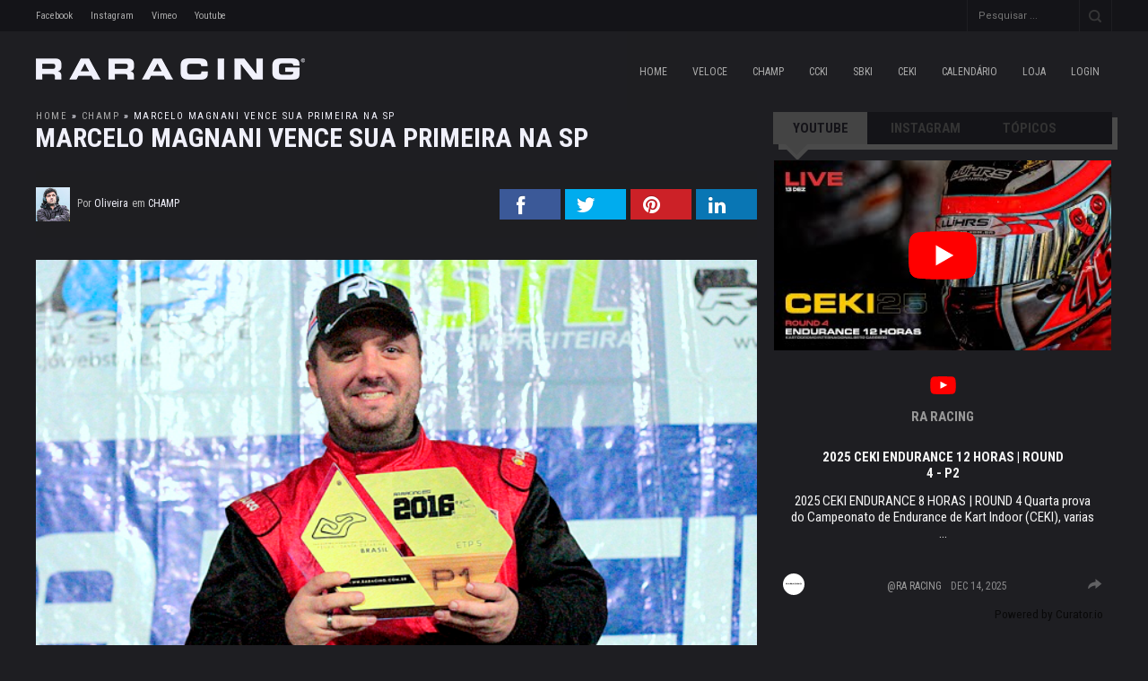

--- FILE ---
content_type: text/html; charset=UTF-8
request_url: https://www.raracing.com.br/2016/07/2016-etp-5-marcelo-magnani-vence-sua.html
body_size: 41614
content:
<!DOCTYPE html>
<html class='v2' dir='ltr' xmlns='http://www.w3.org/1999/xhtml' xmlns:b='http://www.google.com/2005/gml/b' xmlns:data='http://www.google.com/2005/gml/data' xmlns:expr='http://www.google.com/2005/gml/expr'>
<head>
<link href='http://disco.raracing.com.br/RARACING/apple-touch-icon.png' rel='apple-touch-icon' sizes='180x180'/>
<link href="//disco.raracing.com.br/RARACING/favicon-48x48.png" rel="icon" sizes="48x48" type="image/png">
<link href="//disco.raracing.com.br/RARACING/favicon-32x32.png" rel="icon" sizes="32x32" type="image/png">
<link href="//disco.raracing.com.br/RARACING/favicon-16x16.png" rel="icon" sizes="16x16" type="image/png">
<link href='http://disco.raracing.com.br/RARACING/site.webmanifest' rel='manifest'/>
<link color='#5bbad5' href='http://disco.raracing.com.br/RARACING/safari-pinned-tab.svg' rel='mask-icon'/>
<meta content='#da532c' name='msapplication-TileColor'/>
<meta content='#ffffff' name='theme-color'/>
<meta content='width=device-width, initial-scale=1, maximum-scale=1' name='viewport'/>
<meta content='text/html; charset=UTF-8' http-equiv='Content-Type'/>
<meta content='blogger' name='generator'/>
<link href='https://www.raracing.com.br/favicon.ico' rel='icon' type='image/x-icon'/>
<link href='https://www.raracing.com.br/2016/07/2016-etp-5-marcelo-magnani-vence-sua.html' rel='canonical'/>
<link rel="alternate" type="application/atom+xml" title="RA RACING - Atom" href="https://www.raracing.com.br/feeds/posts/default" />
<link rel="alternate" type="application/rss+xml" title="RA RACING - RSS" href="https://www.raracing.com.br/feeds/posts/default?alt=rss" />
<link rel="service.post" type="application/atom+xml" title="RA RACING - Atom" href="https://www.blogger.com/feeds/5614973070787632171/posts/default" />

<link rel="alternate" type="application/atom+xml" title="RA RACING - Atom" href="https://www.raracing.com.br/feeds/8692747890531536876/comments/default" />
<!--Can't find substitution for tag [blog.ieCssRetrofitLinks]-->
<link href='https://blogger.googleusercontent.com/img/b/R29vZ2xl/AVvXsEjlHN3yRPE42RCX08NJeTPcnQqQ0EU5AvvkSdKa1ZZZcsgWBRpHh_1KiXmO8U6349mbTx5Cs0FD9UC-f9f11H4BRtf6CFA_96ZYh4kPXmYZs6U4NI8Bh-n8AR5353wK345u5yu7U9wHE60/s1600/_MG_6484.png' rel='image_src'/>
<meta content='https://www.raracing.com.br/2016/07/2016-etp-5-marcelo-magnani-vence-sua.html' property='og:url'/>
<meta content='Marcelo Magnani vence sua primeira na SP' property='og:title'/>
<meta content=' A categoria SP teve duas baterias muito disputadas, e a classificação é a mais disputada da história do evento pela mínima diferença nos re...' property='og:description'/>
<meta content='https://blogger.googleusercontent.com/img/b/R29vZ2xl/AVvXsEjlHN3yRPE42RCX08NJeTPcnQqQ0EU5AvvkSdKa1ZZZcsgWBRpHh_1KiXmO8U6349mbTx5Cs0FD9UC-f9f11H4BRtf6CFA_96ZYh4kPXmYZs6U4NI8Bh-n8AR5353wK345u5yu7U9wHE60/w1200-h630-p-k-no-nu/_MG_6484.png' property='og:image'/>
<title>
Marcelo Magnani vence sua primeira na SP - RA RACING
</title>
<!-- Description and Keywords -->
<meta content='YOUR KEYWORDS HERE' name='keywords'/>
<meta content='Marcelo Magnani vence sua primeira na SP' property='og:title'/>
<meta content='https://www.raracing.com.br/2016/07/2016-etp-5-marcelo-magnani-vence-sua.html' property='og:url'/>
<meta content='article' property='og:type'/>
<meta content='https://blogger.googleusercontent.com/img/b/R29vZ2xl/AVvXsEjlHN3yRPE42RCX08NJeTPcnQqQ0EU5AvvkSdKa1ZZZcsgWBRpHh_1KiXmO8U6349mbTx5Cs0FD9UC-f9f11H4BRtf6CFA_96ZYh4kPXmYZs6U4NI8Bh-n8AR5353wK345u5yu7U9wHE60/s1600/_MG_6484.png' property='og:image'/>
<meta content='RA RACING' property='og:site_name'/>
<meta content='https://www.raracing.com.br/' name='twitter:domain'/>
<meta content='Marcelo Magnani vence sua primeira na SP' name='twitter:title'/>
<meta content='summary_large_image' name='twitter:card'/>
<meta content='https://blogger.googleusercontent.com/img/b/R29vZ2xl/AVvXsEjlHN3yRPE42RCX08NJeTPcnQqQ0EU5AvvkSdKa1ZZZcsgWBRpHh_1KiXmO8U6349mbTx5Cs0FD9UC-f9f11H4BRtf6CFA_96ZYh4kPXmYZs6U4NI8Bh-n8AR5353wK345u5yu7U9wHE60/s1600/_MG_6484.png' name='twitter:image'/>
<meta content='Marcelo Magnani vence sua primeira na SP' name='twitter:title'/>
<!-- Links -->
<link href='https://maxcdn.bootstrapcdn.com/font-awesome/4.6.1/css/font-awesome.min.css' rel='stylesheet'/>
<script src='https://use.fontawesome.com/90ef38dbc3.js'></script>
<script src="//ajax.googleapis.com/ajax/libs/jquery/1.7.1/jquery.min.js" type="text/javascript"></script>
<!-- Links END-->

    <style type="text/css"><!-- /* 
    <style id='page-skin-1' type='text/css'><!--
/*
//////////////////////////////////////////////////////////////
//                                                         //
//  Theme Name : Daze                                     //
//  Author : Templateclue								 //
//  Site :www.Templateclue.com                          //
//  License : Creative Commons Attribution License	   //
//  Share and Use This With Proper Credit.            //
//                                                   //
//////////////////////////////////////////////////////
*/
@import url(https://fonts.googleapis.com/css?family=Roboto:400,500,400italic,700|Roboto+Condensed:400,700);
/* Variable definitions
====================
<Variable name="pw.color1" description="Post Widget Bar Color 1(Travel)" type="color" default="#f6ff00"/>
<Variable name="pw.color2" description="Post Widget Bar Color 2" type="color" default="#ff8a00"/>
<Variable name="pw.color3" description="Post Widget Bar Color 3" type="color" default="#79fd02"/>
<Variable name="pw.color4" description="Post Widget Bar Color 4" type="color" default="#3cb4b4"/>
<Variable name="pw.color5" description="Post Widget Bar Color 5" type="color" default="#00a0d2"/>
<Variable name="pw.color6" description="Post Widget Bar Color 6" type="color" default="#fd2323"/>
<Variable name="pw.color7" description="Post Widget Bar Color 7" type="color" default="#848484"/>
<Variable name="pw.color8" description="Post Widget Bar Color 8" type="color" default="#c981ff"/>
<Variable name="pw.color9" description="Post Widget Bar Color 9" type="color" default="#ffffff"/>
<Variable name="pw.color10" description="Post Widget Bar Color 10" type="color" default="#00d210"/>
<Variable name="pw.color11" description="Post Widget Bar Color 11" type="color" default="#f7da00"/>
<Variable name="pw.color12" description="Post Widget Bar Color 12" type="color" default="#6cc8bd"/>
====================*/
/*-------------------------------------------*/
/*  0. Main
/*-------------------------------------------*/
.false-color-1 .down-arrow , .false-color-1 h4{background-color:#f6ff00!important;border-top-color:#f6ff00!important;}
.false-color-2 .down-arrow , .false-color-2 h4{background-color:#ff8a00!important;border-top-color:#ff8a00!important;}
.false-color-3 .down-arrow , .false-color-3 h4{background-color:#79fd02!important;border-top-color:#79fd02!important;}
.false-color-4 .down-arrow , .false-color-4 h4{background-color:#3cb4b4!important;border-top-color:#3cb4b4!important;}
.false-color-5 .down-arrow , .false-color-5 h4{background-color:#00a0d2!important;border-top-color:#00a0d2!important;}
.false-color-6 .down-arrow , .false-color-6 h4{background-color:#fd2323!important;border-top-color:#fd2323!important;}
.false-color-7 .down-arrow , .false-color-7 h4{background-color:#848484!important;border-top-color:#848484!important;}
.false-color-8 .down-arrow , .false-color-8 h4{background-color:#c981ff!important;border-top-color:#c981ff!important;}
.false-color-9 .down-arrow , .false-color-9 h4{background-color:#ffffff!important;border-top-color:#ffffff!important;}
.false-color-10 .down-arrow , .false-color-10 h4{background-color:#00d210!important;border-top-color:#00d210!important;}
.false-color-11 .down-arrow , .false-color-11 h4{background-color:#f7da00!important;border-top-color:#f7da00!important;}
.false-color-12 .down-arrow , .false-color-12 h4{background-color:#6cc8bd!important;border-top-color:#6cc8bd!important;}
.false-color-13 .down-arrow , .false-color-12 h4{background-color:#6cc8bd!important;border-top-color:#6cc8bd!important;}
#home_post_widget-1 .lpost-cate {background-color:#f6ff00}
#home_post_widget-2 .lpost-cate {background-color:#ff8a00}
#home_post_widget-3 .lpost-cate {background-color:#79fd02}
#home_post_widget-4 .lpost-cate {background-color:#3cb4b4}
#home_post_widget-5 .lpost-cate {background-color:#00a0d2}
#home_post_widget-6 .lpost-cate {background-color:#fd2323}
#home_post_widget-7 .lpost-cate {background-color:#848484}
#home_post_widget-8 .lpost-cate {background-color:#c981ff}
#home_post_widget-9 .lpost-cate {background-color:#ffffff}
#home_post_widget-10 .lpost-cate {background-color:#00d210}
#home_post_widget-11 .lpost-cate {background-color:#f7da00}
#home_post_widget-12 .lpost-cate {background-color:#6cc8bd}
#home_post_widget-13 .lpost-cate {background-color:#6cc8bd}
#home_post_widget-patro2 .lpost-cate {background-color:#3cb4b4}
/*-------------------------------------------*/
/*  1. Reset
/*-------------------------------------------*/
*{margin:0;padding:0}
a img,iframe,fieldset{border:none}
img{max-width:100%;width:100%;border-radius:0px}
li{list-style:none}
.group:before,.group:after{content:"";display:table}
.group:after{clear:both}
article,aside,figure,footer,header,hgroup,menu,nav,section{display:block}
h1,h2,h3,h4,h5{font-family:'Roboto Condensed',sans-serif;font-weight:400;color:#444}
#main-footer h1,#main-footer h2,#main-footer h3,#main-footer h4,#main-footer h5{color:#f0f0fa}
h1{font-size:30px;line-height:38px}
h2{font-size:28px;line-height:36px}
h3{font-size:24px;line-height:32px}
h4{font-size:15px;line-height:1.4;white-space: nowrap;}
h5{font-size:18px;line-height:26px}
p{line-height:26px}
.wrapper{position:relative;width:1200px;margin:0 auto}
.upper-wrapper{display:inline-block;width:100%}
body{color:#f0f0fa;background-color:#1e1e22;font-family:'Roboto Condensed',sans-serif;font-size:15px;font-weight:400;-webkit-font-smoothing:antialiased}
a{color:#f6ff00;text-decoration:none;transition:color .3s}
a:hover{color:#bbb;text-decoration:none}
.clr{clear:both;float:none}
body#layout .header-wrapper{margin-top:40px}
body#layout #header,body#layout .header-right{width:50%}
body#layout .outer-wrapper,body#layout .sidebar-wrapper,body#layout .ct-wrapper{margin:0;padding:0}
body#layout .footer.section{float:left;width:33%}
#top-nav{height:35px;border-bottom:0px solid #eee;background-color:#141418;font-size:11px}
#top-nav-menu{float:left;margin-left: -10px;}
#top-nav-menu li{position:relative;float:left;color:#aaa;border-left:0px solid #eee;text-transform:capitalize;line-height:35px}
#top-nav-menu li:last-child{border-right:0px solid #eee}
#top-nav-menu a{display:inline-block;height:35px;padding:0 10px;color:#aaa}
#top-nav-menu a:hover{color:#444}
.stick-it{position:fixed;left:0;top:0;z-index:20000;width:100%;height:41px;box-shadow:0 2px 4px rgba(0,0,0,0.05)}
.admin-bar .stick-it{top:32px}
#top-nav.stick-it{font-size:12px}
#top-nav.stick-it,.stick-it
#nav-search,.stick-it
#nav-search #s,.stick-it #nav-search #searchsubmit,.stick-it #nav-social a{height:41px}
.stick-it #nav-search #q{height:41px!important}
.stick-it #nav-social a{line-height:40px!important}
.stick-it #top-nav-menu a{height:41px;padding:0 12px}
.stick-it
#top-nav-menu li{line-height:41px}
.stick-it
#top-nav-menu ul li ul{top:41px}
.stick-it #nav-social a{width:41px;background-position:2px 3px}
.stick-it #nav-social .facebook a{background-position:-34px 3px}
.stick-it #nav-social .instagram a{background-position:-70px 3px}
.stick-it #nav-social .youtube a{background-position:-106px 3px}
.stick-it #nav-social .soundcloud a{background-position:-142px 3px}
.stick-it #nav-social .google a{background-position:-178px 3px}
.stick-it #nav-social .vimeo a{background-position:-214px 3px}
.stick-it #nav-search #s{width:96px;padding:0 14px;font-size:12px}
.stick-it
#nav-search #searchsubmit{background-position:0 3px}
.stick-it{animation-name:slideInDown;animation-duration:.6s;animation-fill-mode:both}
@keyframes slideInDown {
from{-webkit-transform:translate3d(0,-100%,0);transform:translate3d(0,-100%,0);visibility:visible}
to{-webkit-transform:translate3d(0,0,0);transform:translate3d(0,0,0)}
}
#nav-elements{float:right}
#nav-social{float:left}
#nav-social li{float:left;margin-left:-1px;border-right:1px solid #eee;border-left:1px solid #eee}
#nav-social a{color:#999;width:35px;display:inline-block;text-align:center;line-height:36px;font-size:18px;-webkit-transition:color ease .2s;-moz-transition:color ease .2s;-o-transition:color ease .2s;transition:color ease .2s;opacity:.3;transition:opacity .3s;margin-left:-4px;border-right:1px solid #ddd;border-left:1px solid #ddd}
.social-icons .section{margin:0!important;margin-right:-1px!important}
#nav-social a:hover{opacity:1}
.social-icons a:before{display:inline-block;font-family:FontAwesome;font-style:normal;font-weight:400;-webkit-font-smoothing:antialiased;-moz-osx-font-smoothing:grayscale}
.social-icons a.facebook:before{content:"\f09a"}
.social-icons a.twitter:before{content:"\f099"}
.social-icons a.gplus:before{content:"\f0d5"}
.social-icons a.rss:before{content:"\f09e"}
.social-icons a.youtube:before{content:"\f167"}
.social-icons a.skype:before{content:"\f17e"}
.social-icons a.stumbleupon:before{content:"\f1a4"}
.social-icons a.tumblr:before{content:"\f173"}
.social-icons a.vine:before{content:"\f1ca"}
.social-icons a.stack-overflow:before{content:"\f16c"}
.social-icons a.linkedin:before{content:"\f0e1"}
.social-icons a.dribbble:before{content:"\f17d";font-weight:700}
.social-icons a.soundcloud:before{content:"\f1be"}
.social-icons a.behance:before{content:"\f1b4"}
.social-icons a.digg:before{content:"\f1a6"}
.social-icons a.instagram:before{content:"\f16d";font-weight:700}
.social-icons a.pinterest:before{content:"\f0d2"}
.social-icons a.delicious:before{content:"\f1a5"}
.social-icons a.codepen:before{content:"\f1cb"}
.social-icons a.vimeo:before{content:"\f27d"}
.fa-instagram:before,.fa-dribbble:before{font-weight:700}
a,#main-nav .current-menu-item a,.widget .menu li a:hover,.widget_pages li a:hover,.widget_recent_entries li a:hover,.widget_recent_comments li a:hover,.widget_archive li a:hover,.widget_categories li a:hover,.widget_meta li a:hover,#main-footer .widget .menu li a:hover,#main-footer .widget_pages li a:hover,#main-footer .widget_recent_entries li a:hover,#main-footer .widget_recent_comments li a:hover,#main-footer .widget_archive li a:hover,#main-footer .widget_categories li a:hover,#main-footer .widget_meta li a:hover,.comment-author a:hover,#main-nav li:nth-child(1) a{color:#aaa}
#main-nav li:nth-child(1) a{color:#aaa;background-color:#1e1e21}
#nav-search{position:relative;width:160px;height:35px;float:right;margin-left:-1px;border-right:1px solid #1e1e22;border-left:1px solid #1e1e22;background-color:#141418}
#nav-search #q{width:100px;height:35px;padding:0 12px;outline:0;color:#aaa;border:none;border-right:1px solid #1e1e22;background-color:#141418;font-family:'Roboto',sans-serif;font-size:11px}
#nav-search #q:focus{color:#444;text-transform:none;outline:none}
#nav-search #searchsubmit{position:absolute;right:0;outline:0;top:0;display:block;width:36px;height:35px;border:none;background:url(https://blogger.googleusercontent.com/img/b/R29vZ2xl/AVvXsEg7C5b-Pym-VAb-vVQZTa9hUxcEFyDM5mEK4r8ADuEugaIRgf-bhB_0hJnax3NK2Gp-IKsLj0lo8tVGVAcrWdmh2FvvwPf2RrtjghbAxLxp15y_pGX9-h262yw4LCznfaqaIimxMGdVDsk/s1600/nav-search.png) no-repeat;text-indent:-9999px;cursor:pointer;opacity:.7;transition:opacity .3s}
#nav-search #searchsubmit:hover{opacity:1}
#top-nav-menu li a i{margin:0 0 0 5px}
#hot-news-wrap{position:relative;width:1198px;height:70px;margin:0 auto 35px;border-right:0px solid #eee;border-bottom:0px solid #eee;border-left:0px solid #eee;background-color:#141418;border-radius:0px;display:none}
#hot-news-icon{position:absolute;left:0;top:0;width:60px;height:70px;border-bottom-left-radius:5px;border-top-left-radius:5px;background:url(https://blogger.googleusercontent.com/img/b/R29vZ2xl/AVvXsEgpLi8q0Q101CDsN9HWBmoan4_zbAIi6jADqGa7kJiotcmlfL_V0rNQzl1csTnYv-RvpbM4G0MX9U9KH6iNZpk7iIBaGxEO4a2m0HlrPE0eeKxzvpuhs_oe4A5dkpgQK48jeF0rUq0VVkg/s1600/hot-news-icon.png) no-repeat #fd2323}
#hot-news-text{position:absolute;bottom:6px;display:inline-block;width:100%;color:#fff;font-size:14px;font-weight:700;text-transform:uppercase;text-align:center}
#hot-news{margin-top:9px;margin-left:109px;overflow:hidden}
#hot-news ul{position:relative;height:52px;overflow:hidden}
#hot-news li{width:257px;float:left;margin-right:14px}
#hot-news
.post-thumb{width:62px;height:52px;float:left;margin-right:8px;border-radius:0px}
#hot-news
.post-title{margin-top:0px;font-family:'Roboto',sans-serif;font-size:11px;font-weight:400;line-height:12px;height:37px;overflow:hidden;text-overflow:ellipsis;text-transform:initial}
#hot-news-nav{position:absolute;top:0;left:60px;width:38px;height:70px;background-color:#4a4a4a}
#hot-news-nav span{display:block;width:38px;height:35px;border:0px solid #eee;border-left:0;cursor:pointer}
span.hot-next:before{content:"\f104";font-family:FontAwesome;font-size:25px;position:relative;left:14px;top:4px}
span.hot-prev:before{content:"\f105";font-family:FontAwesome;font-size:25px;position:relative;left:15px;top:4px}
#hot-news-nav
.hot-next,#hot-news-nav
.hot-prev{margin-top:0px;border-bottom:none}
#hot-news-nav span:hover{background:#000;color:#f0f0fa}
img.attachment-futuremag-small-car-thumb.size-futuremag-small-car-thumb.wp-post-image{height:55px;object-fit:cover}
#main-header{height:90px;border-bottom:0px solid #eee;background-color:#1e1e22}
#logo{float:left;margin:30px 0}
#logo h1{float:left;font-size:39px;line-height:45px;font-weight:800;width:500px;white-space:nowrap;overflow:hidden;text-overflow:ellipsis}
#logo h1 a{color:#444}
#tagline{float:left;clear:both}
#tagline a{color:#aaa}
#main-nav{float:right;text-transform:uppercase}
#main-nav li{position:relative;display:inline-block;height:90px;float:left;border-left:0px solid #eee;line-height:90px}
#main-nav li:last-child{border-right:0px solid #eee}
#main-nav a{display:block;height:88px;padding:0 14px;float:left;color:#aaa;border-bottom:2px solid transparent;font-family:'Roboto Condensed',sans-serif;font-size:12px;font-weight:200;transition:background .4s}
#main-nav a:hover{background-color:#4a4a4a}
#main-nav
.current-menu-item a{color:#f6ff00;background-color:#4a4a4a}
#main-nav
.drop-sign{display:inline-block;width:8px;height:90px;float:right;margin-left:4px;background:url(images/drop-sign.png) no-repeat;opacity:.3}
#main-nav ul li ul{position:absolute;left:-1px;top:90px;z-index:100;display:none;color:#444;float:none;border:1px solid #eee;background-color:#f0f0fa}
#main-nav ul li:hover > ul{display:block}
#main-nav ul li ul li{height:auto;clear:both;margin-left:0;color:#444;line-height:normal;border-right:none;border-left:none;border-bottom:1px solid #eee}
#main-nav ul li ul li:last-child{border-right:none;border-bottom:none}
#main-nav ul li ul a{min-width:208px;height:38px;padding:0 12px;margin-top:0;border:none;color:#444;font-family:'Roboto',sans-serif;font-size:12px;font-weight:400;line-height:39px;transition:all .3s}
#main-nav ul li ul .current-menu-item a{color:#444;background-color:transparent}
#main-nav ul li ul .current-menu-item a:hover{background-color:#F5F5F5}
#top-nav-menu
.drop-sign{margin-left:3px}
#top-nav-menu ul li ul{position:absolute;left:-1px;top:35px;z-index:100;display:none;float:none;border:0px solid #141318;background-color:#141318}
#top-nav-menu ul li:hover > ul{display:block}
#top-nav-menu ul li ul li{height:auto;clear:both;margin-left:0;line-height:normal;border-right:none;border-left:none;border-bottom:0px solid #141318}
#top-nav-menu ul li ul li:last-child{border-right:none;border-bottom:none}
#top-nav-menu ul li ul a{min-width:100px;height:38px;padding:0 12px;margin-top:0;border:none;line-height:39px;transition:all .3s}
#top-nav-menu ul li ul .current-menu-item a{background-color:transparent}
#top-nav-menu ul li ul .current-menu-item a:hover{background-color:#F5F5F5}
#main-nav ul li ul ul{left:100%;top:-1px}
#feat-wrapper{margin-bottom:32px}
#large-feat{width:600px;height:502px;float:left;margin-right:2px;border-radius:0px}
#small-feat-posts-1,#small-feat-posts-2{float:left}
#small-feat-posts-1{margin-bottom:2px}
.feat-post{position:relative;overflow:hidden}
.feat-post img{width:100%;height:530px;object-fit:cover}
.small-feat-post.feat-post img{height:260px!important}
.small-feat-post{width:298px;height:250px;float:left;margin-right:2px;border-radius:0px}
#small-feat-posts-1
.small-feat-post + .small-feat-post,#small-feat-posts-2
.small-feat-post + .small-feat-post{margin-right:0}
.feat-post
.cat-ribbon{top:20px}
a.cat-ribbon:nth-child(n+4){display:none}
.feat-caption{position:absolute;left:0;bottom:0;z-index:3;margin:20px}
#large-feat .post-title{font-size:30px;line-height:40px}
.feat-caption
.post-title{margin-bottom:10px;font-weight:700;text-transform:uppercase}
.small-feat-post
.post-title{margin-bottom:11px;font-size:20px;line-height:28px}
.small-feat-post
.feat-caption{margin:14px}
.feat-caption
.post-title a{color:#f0f0fa;transition:all .3s}
.feat-caption
.post-title a:hover{color:#f0f0fa;text-shadow:0 0 6px rgba(30,30,33,.6)}
.feat-caption
.post-meta li{float:left;padding-left:22px;margin-bottom:0;color:#aaa;background:url(https://blogger.googleusercontent.com/img/b/R29vZ2xl/AVvXsEjf-OdY0cjg8D-EEjAkyAHBRuY-2cI0g1pGI-gA5MfQTPKoFQwI45MFHicHFXVMRY0RPW-rYsZGSd-r5ZPMzoc5-JsVVqhLthg-yH-WANw0xtduA9t0gB50T26fYvGgJPuV5uP17B0_44w/s1600/post-meta.png) no-repeat;font-size:15px;font-weight:400;text-transform:initial}
#home-1-block-1 .post-meta .post-date,.post-meta .meta-divider{padding-left:0;background-image:none}
.small-feat-post
.post-meta{margin-bottom:5px;overflow:hidden}
.feat-caption
li.post-date{margin-right:24px;background-position:0 0}
.feat-caption
li.post-comments{background-position:0 -56px}
.cat-ribbon{position:absolute;left:0;z-index:4;display:block;height:22px;color:#333;padding:0 8px;background-color:#f0f0fa;font-size:11px;text-transform:uppercase;line-height:22px;transition:background .3s}
.gradient-overlay,.color-overlay{position:absolute;left:0;top:0;z-index:2;display:block;width:100%;height:inherit}
.color-overlay{z-index:1;opacity:.3;transition:opacity .4s}
.feat-post:hover
.color-overlay{opacity:.1}
#large-feat
.gradient-overlay{background:url(https://blogger.googleusercontent.com/img/b/R29vZ2xl/AVvXsEhqHRtEuORpe_qzm-hsTwdWeYSW9D25P1TwtD-jIvMCEUCfb96ZuI9Jjzgll4AreLaSxLHetv8mV7EQYioCHJLRYjEYZI-A199LfxprwnmwsznAR9fa7tiyZK2s-5FGfi9NIn64pIKQV54/s1600/large-feat-gradient-overlay.png) repeat-x}
#large-feat
.color-overlay{background-color:#1e1e21}
.small-feat-post
.gradient-overlay{background:url(https://blogger.googleusercontent.com/img/b/R29vZ2xl/AVvXsEie6LalA8p9c5UdpLZl6194vJhw-NnSv18GFzIqjIZYkabrIcGsjAKViDcwav2cs7syNhP6BRLiriJaFwFx1pK0aIkv8derv75hPnmeFY9lZL61tWZsANRUmxizQo5Gt2_eULLOMR5JPMk/s1600/small-feat-gradient-overlay.png) repeat-x}
#small-feat-posts-1 .small-feat-post:nth-child(1)
.color-overlay,#small-feat-posts-1 .small-feat-post:nth-child(1)
.cat-ribbon{background-color:#1e1e21}
#small-feat-posts-1 .small-feat-post:nth-child(2)
.color-overlay,#small-feat-posts-1 .small-feat-post:nth-child(2)
.cat-ribbon{background-color:#1e1e21}
#small-feat-posts-2 .small-feat-post:nth-child(1)
.color-overlay,#small-feat-posts-2 .small-feat-post:nth-child(1)
.cat-ribbon{background-color:#1e1e21}
#small-feat-posts-2 .small-feat-post:nth-child(2)
.color-overlay,#small-feat-posts-2 .small-feat-post:nth-child(2)
.cat-ribbon{background-color:#1e1e21}
#small-feat-posts-1 .small-feat-post:nth-child(1)
.cat-ribbon:hover,#small-feat-posts-1 .small-feat-post:nth-child(2)
.cat-ribbon:hover,#small-feat-posts-2 .small-feat-post:nth-child(1)
.cat-ribbon:hover,#small-feat-posts-2 .small-feat-post:nth-child(2)
.cat-ribbon:hover{background-color:#444}
.single-post-title{margin-bottom:20px;font-size:30px;color:#f0f0fa;text-transform:unset;line-height:35px;font-style:normal;font-weight:700;text-transform:uppercase;margin-left: -1px;}
.breadcrumbs{list-style:none;overflow:hidden;font-size:11px;letter-spacing:1.5px;text-transform:uppercase;font-weight:400;margin-bottom: 0px;}
.avatar-wrap{width:38px;height:38px;float:left;margin-right:8px;margin-left:0px;overflow:hidden;border-radius:0px}
#single-info
.avatar-wrap{margin-top:18px}
.single-line-divider{display:block;width:100%;height:1px;clear:both;margin-bottom:34px;border-top:1px solid #eee;border-bottom:3px solid #eee}
.single-post-meta{width:auto!important;height:32px;padding:20px 0;float:left}
.single-post-meta li{padding-left:0!important;margin-right:4px!important;margin-bottom:0!important;background:transparent!important;line-height:32px!important}
.single-thumb{width:789px;height:460px;clear:both;margin-bottom:24px;overflow:hidden}
div#single-info{border:0px solid #ddd;display:inline-block;width:100%;margin-bottom:20px;background-color:#1e1e21;border-radius:0px;}
.single-share{float:right;display:none}
.single-share li{float:left;margin-left:5px;background:#000;padding:8px 6px;width:50px;overflow:hidden;border-radius:0px;height:18px;text-align:center;transition:.3s width}
.single-share li .fa{margin:0px 0 10px;transition:.2s;font-weight:100}
.single-share li:hover{width:100px}
.single-share li a{color:#f0f0fa}
.single-share li a span{color:#f0f0fa;font-weight:500;margin-left:5px;transition:.2s ease-in-out}
.single-share li:nth-child(1){background:#40BFF4}
.single-share li:nth-child(2){background:#5C82D0}
.single-share li:nth-child(3){background:#EA5D4B}
.single-share li:nth-child(4){background:#E03037}
blockquote{padding:25px;clear:both;border:0px solid #eee;background:#141418;text-align:justify;font-style:italic;position:relative;font-weight:500}
blockquote:before{position:absolute;color:#6f6a6a;font-size:25px;line-height:1;z-index:0;font-family:FontAwesome;transition:.2s ease-in;top:-21px;left:-18px;font-style:normal;content:"\f10d";padding:7px;border:0px solid #ddd}
blockquote:after{position:absolute;color:#6f6a6a;font-size:25px;line-height:1;z-index:0;font-family:FontAwesome;transition:.2s ease-in;bottom:-21px;right:-18px;font-style:normal;content:"\f10e";padding:7px;border:0px solid #ddd}
pre{background-color:white;background-image:-webkit-linear-gradient(top,#f5f5f5 50%,white 50%);background-image:-moz-linear-gradient(top,#f5f5f5 50%,white 50%);background-image:-ms-linear-gradient(top,#f5f5f5 50%,white 50%);background-image:-o-linear-gradient(top,#f5f5f5 50%,white 50%);background-image:linear-gradient(top,#f5f5f5 50%,white 50%);-webkit-background-size:30px 30px;-moz-background-size:30px 30px;-ms-background-size:30px 30px;-o-background-size:30px 30px;background-size:30px 30px;background-repeat:repeat;font:bold 12px/15px Inconsolata,Monaco,Consolas,"Andale Mono","Bitstream Vera Sans Mono","Courier New",Courier,monospace;color:#333;border:2px solid #666;position:relative;padding:0 7px;margin:10px 0;overflow:auto;word-wrap:normal;white-space:pre;-webkit-box-shadow:0 1px 2px rgba(0,0,0,0.2);-moz-box-shadow:0 1px 2px rgba(0,0,0,0.2);box-shadow:0 1px 2px rgba(0,0,0,0.2);position:relative}
pre[data-codetype]{padding:29px 1em 7px}
pre[data-codetype]:before{content:attr(data-codetype);display:block;position:absolute;top:0;right:0;width:111%;left:0;background-color:#666;padding:0 7px;font:bold 11px/20px Arial,Sans-Serif;color:white}
pre[data-codetype="HTML"]{border-color:#f6ff00}
pre[data-codetype="HTML"]:before{background-color:#f6ff00}
pre[data-codetype="CSS"]{border-color:#79fd02}
pre[data-codetype="CSS"]:before{background-color:#79fd02}
pre[data-codetype="JS"]{border-color:#ff8a00}
pre[data-codetype="JS"]:before{background-color:#ff8a00}
a.btn-tc{display:inline-block;height:34px;padding:0 16px;color:#444;margin:3px;border:1px solid #eee;background-color:#f0f0fa;font-size:13px;font-weight:500;line-height:34px;text-transform:uppercase;transition:all .3s}
.btn-tc.red{border-color:#e74c3c;color:#e74c3c}
.btn-tc.red:hover{background:#e74c3c;color:#f0f0fa}
.btn-tc.green{border-color:#27ae60;color:#27ae60}
.btn-tc.green:hover{background:#27ae60;color:#f0f0fa}
.btn-tc.blue{border-color:#2980b9;color:#2980b9}
.btn-tc.blue:hover{background:#2980b9;color:#f0f0fa}
.btn-tc.yellow{border-color:#f1c40f;color:#f1c40f}
.btn-tc.yellow:hover{background:#f1c40f;color:#f0f0fa}
div.post_message_tc{position:relative;padding:10px 0 25px;padding-left:35px;margin:30px 0;box-shadow:0 2px 5px rgba(0,0,0,.3);background:#BBB;color:#333;-webkit-transition:all .5s ease;-moz-transition:all .5s ease;-ms-transition:all .5s ease;-o-transition:all .5s ease;transition:all .5s ease}
.post_message_tc h2{font-size:25pt;line-height:1.3em;margin:15px 0 0!important;color:#333;font-weight:400;text-transform:uppercase}
div.post_message_tc:hover{box-shadow:0 15px 20px rgba(10,0,10,.3);-webkit-filter:brightness(110%)}
div.post_message_tc:before{content:'';font-family:FontAwesome;position:absolute;display:block;top:-21px;left:50%;margin:0 -21px;font-size:20px;line-height:24px;text-align:center;width:24px;padding:10px;background:inherit;box-shadow:0 5px 10px rgba(0,0,0,.25);color:#333;border-radius:50%;border:2px solid transparent;z-index:2}
div.post_message_tc.information:before{content:'\f091'}
div.post_message_tc.announcement:before{content:'\f091'}
div.post_message_tc.success:before{content:'\f091'}
div.post_message_tc.warning:before{content:'\f091'}
div.post_message_tc.error:before{content:'\f091'}
div.post_message_tc.information{background:#f6ff00}
div.post_message_tc.warning{background:#00a0d2}
div.post_message_tc.success{background:#3cb4b4}
div.post_message_tc.announcement{background:#ff8a00}
div.post_message_tc.error{background:#fd2323}
#post-tags{float:left;margin-top:5px}
#tags-name{display:block;float:left;color:#B8B8B8;margin-right:8px;font-family:'Roboto Condensed',sans-serif;font-size:14px;font-weight:700;line-height:24px;text-transform:uppercase}
#post-tags a{display:block;height:24px;color:#1e1e23;float:left;padding:0 8px;margin-right:3px;border-radius:0px;background-color:#DADADA;font-size:11px;font-weight:500;line-height:25px;text-transform:uppercase;transition:background .3s}
#post-tags a:hover{background-color:#f6ff00}
li.meta-post-label a:nth-child(n+2){display:none}
span#post-tags a:nth-child(n+4){display:none}
.post-footer{width:100%;display:inline-block;border-bottom:1px solid #494949;padding-bottom:20px;margin-bottom:20px}
.status-msg-wrap{text-align:center;padding:17px;color:#6F6B6B;margin-bottom:25px;text-transform:capitalize;border:1px solid #444;border-radius:0px;display:none}
.status-msg-border{display:none}
.next-prev-post{position:relative;border-bottom:1px solid #494949;padding-bottom:15px;margin-bottom:20px}
.next-prev-post:after,.next-prev-post:before{display:table;content:" "}
.next-prev-post .next-post,.next-prev-post .prev-post{float:left;position:relative;width:39%;height:70px;padding:5px 40px}
.next-prev-post .next-post:before,.next-prev-post .prev-post:before{background-color:#504f4c;content:"\f104";font-family:FontAwesome;position:absolute;width:30px;background-color:#504f4c;color:#f0f0fa;text-align:center;line-height:70px;height:70px;left:0;top:0;font-size:14px}
.next-prev-post .post-title{line-height:1.4;font-size:18px;white-space:nowrap;overflow:hidden;text-overflow:ellipsis;color:#777}
.next-prev-post p{color:#cecece;font-size:12px}
.next-prev-post .next-post{float:right;text-align:right}
.next-prev-post .next-post:before{right:0;left:auto;content:"\f105"}
.next-prev-post:after{clear:both}
#related-header{margin-bottom:28px;font-size:20px;font-weight:700;text-transform:uppercase}
#related-posts{margin-right:-24px}
.related-post{width:30%;float:left;margin-right:27px}
.related-post .post-thumb{width:247px;height:157px;margin-bottom:10px}
.related-post .cat-ribbon{top:120px}
.related-post .format-icon{left:103px;top:59px}
.related-post .post-title{margin-bottom:10px}
.related-post .post-divider{margin-top:8px;margin-bottom:0}
#posts-wrap{width:789px;float:left}
.post-thumb{position:relative;overflow:hidden}
.post-divider{display:block;width:100%;height:5px;clear:both;margin-top:20px;margin-bottom:20px;border-top:0px solid #4a4a4a}
.post-divider span{display:contents;width:50%;height:3px;margin-top:-2px;background-color:#494949}
.thumb-overlay{position:absolute;left:0;top:0;z-index:1;width:100%;height:inherit;background-color:rgba(34,34,34,0.2);transition:background .3s}
.thumb-overlay:hover{background-color:rgba(34,34,34,0)}
.cat-ribbon{position:absolute;left:0;z-index:4;display:block;height:22px;color:#333;padding:0 8px;background-color:#f6ff00;font-size:11px;text-transform:uppercase;line-height:22px;transition:background .3s; visibility:hidden}
.cat-ribbon:hover{color:#f0f0fa;background-color:#444}
.post-content{position:relative}
.large-post .post-title,.large-post .excerpt{margin-right:40px;font-size: 12px;}
.post-comments-wrap{position:absolute;right:0;top:3px;display:block;width:32px;margin-top:4px;background:url(https://blogger.googleusercontent.com/img/b/R29vZ2xl/AVvXsEgE7DGbaFxf0rJ01lAhkXQVkK75dx0Kf_BUQHn577N7yc_va4Y9vw0u8TXxkDgZ8M118GqqIR53w2AVIQhIIVsRQW3ow-tRiFP3ZD4u11PBJajCgKIaf_tPNISrKQCFoqWWMFDOV7FSyP8/s1600/large-posts-comments.png) no-repeat}
.post-comments-wrap span{display:block;padding-top:34px;color:#B8B8B8;font-size:14px;font-weight:500;text-align:center}
.post-title{text-transform:capitalize}
.post-title a{color:#f0f0fa}
.post-title a:hover{color:#555}
.excerpt{clear:both;margin-bottom:16px}
.medium-post .post-thumb{width:378px;height:228px;margin-bottom:12px}
.medium-post .cat-ribbon{bottom:25px}
.medium-post .format-icon{left:167px;top:92px}
.medium-post .post-meta li{margin-right:8px}
.medium-post .post-meta .post-date{padding-left:0;background-image:none}
.medium-post
.excerpt{margin-bottom:16px}
#posts-wrap .medium-post{margin-right:33px}
#posts-wrap .medium-post:nth-child(2n){margin-right:0}
.medium-post .post-title,.medium-post .excerpt{margin-right:40px; font-size: 12px;}
.post-img-thumb{margin-bottom:12px;position:relative;overflow:hidden}
.medium-post
.post-comments-wrap{width:29px;background:url(https://blogger.googleusercontent.com/img/b/R29vZ2xl/AVvXsEj5fozEJ_Sa_nHz7tHqz8HmTlBaY56rVa2HIxSPnVksvjMVTIcNiXRDsQ_BPs2ixbHReAe-dJnISbPJhU0sUn9OUtYpUR84e1Zmc7uoQAR2ohlVTxA9HMkRxgX0dvb0D4yiF7-PUWuntCM/s1600/medium-posts-comments.png) no-repeat}
.medium-post
.post-comments-wrap span{padding-top:30px;font-size:13px}
.medium-post
.post-title{margin-bottom:11px;font-size:18px;line-height:32px;min-height:70px}
#home-1-block-4{width:101.3%;float:left}
#home-1-block-6{width:100%;float:left}
#home-1-block-4
.large-inline-ad{width:728px;height:90px;margin:0 auto 33px;clear:both}
#home-1-block-5
.large-inline-ad{width:1200px;height:90px;margin:0 auto 33px;clear:both}
#home-1-block-4 #posts-wrap
.medium-post:last-child,#home-1-block-4 #posts-wrap
.medium-post:nth-last-child(2){padding-bottom:0;border-bottom:none}
#home-1-block-5 #posts-wrap
.medium-post:last-child,#home-1-block-4 #posts-wrap
.medium-post:nth-last-child(2){padding-bottom:0;border-bottom:none}
#home-1-block-4{width:101.3%;float:left}
.post-thumb img{width:100%;object-fit:cover;height:inherit}
#home-1-block-5{width:101%;float:left}
.post-thumb img{width:100%;object-fit:cover;height:inherit}
#home-1-block-4
.large-inline-ad{width:728px;height:90px;margin:0 auto 33px;clear:both}
#home-1-block-5
.large-inline-ad{width:1200px;height:90px;margin:0 auto 33px;clear:both}
#home-1-block-4 #posts-wrap
.medium-post:last-child,#home-1-block-4 #posts-wrap
.medium-post:nth-last-child(2){padding-bottom:0;border-bottom:none}
.special-header{position:relative;width:100%;display:inherit;margin-bottom:27px;}
.special-header h4{position:relative;display:block;z-index:2;left:0px;background:#444;color:#1e1e21;padding:0 25px;font-family:'Roboto Condensed',sans-serif;font-size:15px;overflow:hidden;font-weight:700;text-transform:uppercase;line-height:38px;border-radius:0px;margin-top:4px;}
.special-header
.down-arrow{position:absolute;left:27px;bottom:-8px;z-index:2;border-top:12px solid #444;border-left:12px solid transparent;border-right:12px solid transparent;background:transparent!important}
.special-header-shadow{position:absolute;right:0;bottom:0;width:100%;z-index:1;height:38px;background-color:#141418;border-radius:0px}
.special-header-shadow
.down-arrow{position:absolute;left:30px;bottom:-12px;z-index:1;border-top:12px solid #141418!important;border-left:12px solid transparent;border-right:12px solid transparent;background:transparent!important}
.about-block{color:#333;position:absolute;z-index:99;top:10px;font-weight:800;right:15px;font-size:15px;text-transform:uppercase}
.post-meta{width:100%;overflow:hidden}
.post-meta li{float:left;padding-left:21px;margin-right:15px;margin-bottom:12px;color:#B9B9B9;background:url(https://blogger.googleusercontent.com/img/b/R29vZ2xl/AVvXsEjf-OdY0cjg8D-EEjAkyAHBRuY-2cI0g1pGI-gA5MfQTPKoFQwI45MFHicHFXVMRY0RPW-rYsZGSd-r5ZPMzoc5-JsVVqhLthg-yH-WANw0xtduA9t0gB50T26fYvGgJPuV5uP17B0_44w/s1600/post-meta.png) no-repeat;font-size:12px;font-weight:400;text-transform:initial}
.post-meta li:last-child{margin-right:0}
.post-meta a{color:#f0f0fa}
.post-meta a:hover{color:#B9B9B9}
.post-meta
.post-author{background-position:0 -116px}
.post-meta
.post-date{background-position:0 -173px}
.post-meta
.post-comments{float:right;background-position:0 -231px}
.read-more{display:inline-block;height:34px;padding:0 16px;color:#1e1e21;border:0px solid #eee;background-color:#444444;font-size:13px;font-weight:500;line-height:34px;text-transform:uppercase;transition:all .3s;border-radius:0px;}
.read-more:hover{color:#444;border-color:#444}
.home-link{display:none}
.showpageOf{display:none}
#ArchiveList select{border:1px solid #EEE;padding:8px;width:100%;cursor:pointer;font-weight:900;text-transform:uppercase;font-family:Roboto Condensed;outline:0}
.popular-posts ul li:first-child .item-thumbnail{width:100%;background:#000;margin:0;height:200px;overflow:hidden;border-radius:0px;}
.popular-posts ul li .item-snippet{display:none}
.popular-posts ul li:first-child .item-thumbnail img{height:200px}
.popular-posts ul li:first-child{margin-bottom:-10px}
.popular-posts ul li:first-child .item-thumbnail a{opacity:.5;padding:0;margin:0}
.popular-posts ul li:first-child .item-title a{position:absolute;width:inherit;bottom:11px;font-size:20px;z-index:999;padding:20px;line-height:28px;color:#f0f0fa}
.popular-posts ul li:first-child .item-title{position:relative;width:88%;display:inline-block}
.PopularPosts h2{padding-right:.4em;padding-left:0}
.popular-posts ul{padding:10px 0 0;margin:0}
.popular-posts ul li{list-style:none outside none!important;margin:0;margin-bottom:0;padding-top:0!important}
.PopularPosts .item-title a{font-size:14px;line-height:20px;display:block;letter-spacing:1px;margin-bottom:8px;color:#f0f0fa;font-weight:400;font-family:'Roboto',sans-serif;text-transform:unset}
.PopularPosts a{color:#666;font-size:.9rem;line-height:normal;text-decoration:none}
.PopularPosts a:hover{color:#222}
.PopularPosts img{padding-right:0;height:100px;object-fit:cover;width:100%}
.PopularPosts .item-thumbnail{width:120px;margin:0 10px 5px 0;float:left}
.popular-posts ul li:last-child{border:0;margin:0}
.list-label-widget-content li{border-bottom:1px solid #ddd;padding-bottom:5px!important;margin-bottom:5px!important;margin-right:0!important;margin-left:0!important}
.list-label-widget-content li:last-child{border-bottom:0 solid #ddd;margin-bottom:0!important}
.list-label-widget-content li a{font-size:12px;text-transform:uppercase;font-weight:700;color:#8e8e8e}
.cloud-label-widget-content{text-align:initial;margin-top:10px}
.cloud-label-widget-content .label-size a{font-size:10px!important;text-transform:uppercase;margin-bottom:3px!important;max-height:30px;line-height:31px;display:inline-block;padding:0 10px;font-weight:700;background:none;border:2px solid #000;color:#000}
.cloud-label-widget-content .label-size a:hover{background-color:#000;color:#f0f0fa!important}
.cloud-label-widget-content .label-size span{font-size:10px!important;text-transform:uppercase;margin-bottom:3px!important;max-height:30px;line-height:31px;display:inline-block;padding:0 10px;font-weight:700;background:none;border:2px solid #f6ff00;color:#f0f0fa;background:#f6ff00}
.tc_recent li{position:relative;border-bottom:0px solid #eeeeee;overflow:hidden;padding:10px 0}
ul.tc_recent li img{width:72px;height:72px;float:left;margin-right:10px}
ul.tc_recent h3{font-size:14px;margin:0 0 5px;text-transform:uppercase;font-weight:600;line-height:normal}
.recentdate,.authorname{font:normal normal 12px Lato,sans-serif;color:#757575;margin:0;position:relative;overflow:hidden;display:inline-block}
.recentdate i,.authorname i{margin:0 5px 0 0}
.latest_recent_comments li{float:left;min-height:80px;margin:0;width:100%;padding:0;padding-bottom:10px;list-style-type:none;border-bottom:0px solid #ddd;margin-bottom:20px}
.latest_recent_comments li:last-child{border:0}
.latest_recent_comments li a{text-decoration:none;color:#666;width:100%;display:block;font-size:16px;margin-top:10px;font-weight:800;margin-left:80px}
.latest_recent_comments li a:hover{color:#febd17}
.latest_recent_comments img{-webkit-border-radius:50%;-moz-border-radius:50%;border-radius:50%;width:70px;height:70px;margin-top:10px;float:left}
.latest_recent_comments li span{font-size:13px;padding:10px;width:65%;padding-top:0;padding-bottom:0;display:inline-block}
.Profile img{border:1px solid #cecece;background:#f0f0fa;float:left;margin:5px 10px 5px 0;padding:5px;-webkit-border-radius:50px;-moz-border-radius:50px;border-radius:50px}
.profile-data{color:#999999;font:bold 20px/1.6em Arial,Helvetica,Tahoma,sans-serif;font-variant:small-caps;margin:0;text-transform:capitalize}
.profile-datablock{margin:.5em 0}
.profile-textblock{line-height:1.6em;margin:.5em 0}
a.profile-link{clear:both;display:block;font:80% monospace;padding:10px 0;text-align:center;text-transform:capitalize}
.about-img{display:block;width:100px;height:100px;float:left;margin-top:10px;margin-right:12px;border-radius:130px;overflow:hidden}
.about-img img{width:100%;height:auto}
.about-widget-wrap{overflow:hidden}
.about-widget-wrap + .about-widget-wrap{margin-bottom:0}
#main-footer .about-widget-wrap{border-bottom-color:#272727}
.about-widget-txt{margin-top:5px;overflow:hidden}
.about-widget-txt p{margin-bottom:10px}
.abt-author-name{margin-bottom:8px;text-transform:uppercase;color:#f0f0fa}
.about-social li{float:left;margin-top:6px;margin-right:28px}
.about-social a{display:inline-block;width:18px;height:18px;background:url(images/about-social.png) no-repeat;transition:opacity .3s}
.showpageNum a{display:block;float:left;color:#B9B9B9;margin-right:8px;border:0px solid #eee;background-color:#4a4a4a;text-decoration:none;padding:9px 13px;transition:all .3s;border-radius:0px;}
.showpagePoint{display:block;float:left;padding:9px 13px;margin-right:8px}
.showpagePoint,.showpageNum a:hover,.showpage a:hover{color:#1e1e23;border:0px solid #444;background-color:#494949;border-radius:0px;}
.showpage a{display:block;float:left;color:#333;margin-right:8px;border:0px solid #eee;background-color:#141318;text-decoration:none;padding:9px 13px;transition:all .3s;border-radius:0px;}
.showpageOf{display:none}
#main-sidebar{width:378px;float:right;}
#main-sidebar img,#main-sidebar iframe{max-width:100%}
#main-sidebar .special-header{margin-bottom:42px}
#main-sidebar .special-header h4{width:349px}
#main-sidebar .special-header-shadow{width:368px}
.sidebar{margin:0;padding:0;display:block}
.sidebar h2{position:relative;z-index:2;height:38px;color:#f0f0fa;padding:0 12px;background-color:#444;font-family:'Roboto',sans-serif;font-size:15px;font-weight:700;text-transform:uppercase;line-height:38px;margin-bottom:30px;box-shadow:6px 6px 0 #4a4a4a}
.sidebar h2:before{content:"";border-top:12px solid #4a4a4a;border-left:12px solid transparent;border-right:12px solid transparent;position:absolute;bottom:-16px;left:30px}
.sidebar h2:after{content:"";border-top:12px solid #444444;border-left:12px solid transparent;border-right:12px solid transparent;position:absolute;bottom:-12px;left:20px}
.sidebar .widget{clear:both;font-size:16px;line-height:26px;margin-bottom:25px}
.sidebar ul{margin:0;padding:0;list-style:none}
.sidebar li{margin:0 0 0 15px;padding:0 0 5px;text-transform:capitalize}
.tc-tabs{list-style:none;list-style-type:none;padding:0;display:flex;background:#141418;color:#f0f0fa;box-shadow:6px 6px 0 #4a4a4a;margin-bottom:17px;margin-top:0px;border-radius:0px;}
.tc-tabs li{list-style:none;list-style-type:none;margin:0 0 0 4px;padding:0;float:left}
.tc-tabs li:first-child{margin:0}
.tc-tabs li a{color:#333;padding:5px;display:block;position:relative;font-weight:700;font-size:15px;padding:9px 21.6px;text-transform:uppercase}
.tc-tabs li a.tc-tabs-current{color:#141318;text-decoration:none;background:#444;border-radius:0px;}
.tcsidebar .widget h2{display:none}
.tc-tabs-current:before{content:"";border-top:12px solid #4a4a4a;border-left:12px solid transparent;border-right:12px solid transparent;position:absolute;bottom:-18px;left:15px}
.tc-tabs-current:after{content:"";border-top:12px solid #444;border-left:12px solid transparent;border-right:12px solid transparent;position:absolute;bottom:-12px;left:14px}
#footer{clear:both;overflow:hidden;color:#aaa;background-color:#1e1e21}
#footer-line{display:block;width:100%;height:3px;border-bottom:0px solid #272727;background-color:#1e1e21}
.footer.section{width:366px;float:left;padding:33px 25px}
.footer.section:before{content:"";position:absolute;background:#272727;width:1px;height:800px;top:0;margin-left:-20px}
#footer1:before{display:none}
.footer:first-child{padding-left:0}
#footer3{padding-right:0;border-right:none}
.footer h2{position:relative;z-index:2;height:38px;color:#f0f0fa;padding:0 12px;background-color:#272727;font-family:'Roboto',sans-serif;font-size:15px;font-weight:700;text-transform:uppercase;line-height:38px;margin-bottom:30px;box-shadow:6px 6px 0 #363636}
.footer h2:before{content:"";border-top:12px solid #363636;border-left:12px solid transparent;border-right:12px solid transparent;position:absolute;bottom:-16px;left:30px}
.footer h2:after{content:"";border-top:12px solid #272727;border-left:12px solid transparent;border-right:12px solid transparent;position:absolute;bottom:-12px;left:20px}
.footer .widget{clear:both}
.footer ul{margin:0;padding:0;list-style:none}
.footer li{margin:0 0 0 15px;padding:0 0 5px;text-transform:capitalize}
.footer-credits{border-top:1px solid #555;padding:15px;background:#111111;text-shadow:1px 1px #000000;color:#999;font-size:80%}
.footer-credits .attribution{float:right}
.footer-credits .attribution a{font-style:italic}
#footer a,.footer-credits a{text-decoration:none;color:#f0f0fa}
#footer a:hover,.footer-credits a:hover{text-decoration:underline;color:#D4D4D4}
#copyright{height:52px;clear:both;color:#777;overflow:hidden;border-top:0px solid #272727;background-color:#141418;font-family:'Roboto Condensed',sans-serif;font-size:13px;font-weight:700;text-transform:uppercase}
#copyright p,#copyright li{line-height:52px}
#copyright p{float:left}
#copyright a{color:#777}
#copyright a:hover{color:#f0f0fa}
.social-footer{float:right;padding:10px;float:right;display:inline-block;padding:8px}
.social-footer a{margin:0 3px;font-size:15px;background:rgba(0,0,0,0);padding:9px 0;width:38px;border-radius:0px;text-align:center;display:inline-block}
#comments{background:#1e1e23;margin-top:20px}
.komhead h4{position:relative;z-index:2;height:38px;color:#f0f0fa;padding:0 12px;background-color:#141318;font-family:'Roboto',sans-serif;font-size:15px;font-weight:700;text-transform:uppercase;line-height:38px;margin-bottom:30px;box-shadow:6px 6px 0 #4a4a4a;border-radius:0px;}
.komhead h4:before{content:"";border-top:12px solid #4a4a4a;border-left:12px solid transparent;border-right:12px solid transparent;position:absolute;bottom:-16px;left:30px}
.komhead h4:after{content:"";border-top:12px solid #141318;border-left:12px solid transparent;border-right:12px solid transparent;position:absolute;bottom:-12px;left:20px}
#comments #comment-post-message{color:#f0f0fa;background:#504f4c;margin:0;padding:10px;line-height:normal;border-radius:2px;font-size:15px}
#comments .user a{color:#555;font-style:normal;font-size:16px;line-height:26px;font-weight:400;letter-spacing:1px}
#comments .datetime,#comments .datetime a{color:#999;text-decoration:none;margin:0;font-size:14px;display:inline-block;float:right}
.comments .comments-content .comment-content{margin:0 0 20px;color:#7B7B7B}
#comments .datetime a{margin:auto}
#comments .comment-actions a{background-color:#504f4c;border:1px solid #504f4c;border-radius:2px;color:#f0f0fa;font-size:11px;padding:5px 15px;text-transform:uppercase;text-decoration:none;margin-right:10px}
#comments .comment-actions a:hover{color:#f0f0fa;background-color:#555;border:1px solid #555}
#comments .comment{border-bottom:1px solid #eee;padding:0 0 5px}
#comments .loadmore{margin-top:0}
#comment-editor{height:235px}
.comments .comments-content .avatar-image-container{max-height:76px;width:76px;margin-top:6px}
#comments .comments-content .avatar-image-container img{max-width:75px;border-radius:0px;width:100%}
.comments .comment-block{margin-left:90px!important}
span.icon.user.blog-author:after{background-color:#e74c3c;color:#f0f0fa;padding:2px 5px;font-weight:400;font-size:13px;content:"Admin";display:inline-block}
.thread-toggle{display:block!important}
.thread-toggle.thread-expanded{border-bottom:1px solid #ddd;width:100%;padding:0 0 10px;margin-bottom:10px}
#comments .thread-chrome .comment{border-bottom-color:#ddd!important}
#comments .comment-author{padding-left:25px}
.comment-body{margin:.5em 25px}
.comment-footer{margin:.5em 25px 1.5em}
.comment-body p{margin:0}
#comments .avatar-comment-indent .comment-author{margin-left:-45px;padding-left:45px}
.deleted-comment{font-style:italic;opacity:.5}
#comment-actions{background:transparent;border:0;padding:0;position:absolute;height:25px}
#comments .blogger-comment-icon,.blogger-comment-icon{line-height:16px;background:url(/img/b16-rounded.gif) left no-repeat;padding-left:20px}
#comments .openid-comment-icon,.openid-comment-icon{line-height:16px;background:url(/img/openid16-rounded.gif) left no-repeat;padding-left:20px}
#comments .anon-comment-icon,.anon-comment-icon{line-height:16px;background:url(/img/anon16-rounded.gif) left no-repeat;padding-left:20px}
.comment-form{clear:both;_width:410px}
.comment-link{white-space:nowrap}
.paging-control-container{float:right;margin:0 6px 0 0;font-size:80%}
.unneeded-paging-control{visibility:hidden}
#comments-block .avatar-image-container img{-ms-interpolation-mode:bicubic;border:1px solid #ccc;float:right}
#comments-block .avatar-image-container.avatar-stock img{border-width:0;padding:1px}
#comments-block .avatar-image-container{height:37px;left:-45px;position:absolute;width:37px}
#comments-block.avatar-comment-indent{margin-left:45px;position:relative}
#comments-block.avatar-comment-indent dd{margin-left:0}
iframe.avatar-hovercard-iframe{border:0 none;padding:0;width:25em;height:9.4em;margin:.5em}
.comments{clear:both;margin-top:10px;margin-bottom:0}
.comments .comments-content{margin-bottom:16px}
.comments .comment .comment-actions a{padding-right:5px;padding-top:5px}
.comments .comment .comment-actions a:hover{text-decoration:underline}
.comments .comments-content .comment-thread ol{list-style-type:none;padding:0;text-align:left}
.comments .comments-content .inline-thread{padding:.5em 1em}
.comments .comments-content .comment-thread{margin:8px 0}
.comments .comments-content .comment-thread:empty{display:none}
.comments .comments-content .comment-replies{margin-left:36px;margin-top:1em}
.comments .comments-content .comment{margin-bottom:16px;padding-bottom:8px}
.comments .comments-content .comment:first-child{padding-top:16px}
.comments .comments-content .comment:last-child{border-bottom:0;padding-bottom:0}
.comments .comments-content .comment-body{position:relative}
.comments .comments-content .user{font-style:normal;font-weight:700}
.comments .comments-content .icon.blog-author{display:inline-block;height:18px;margin:0 0 -4px 6px;width:18px}
.comments .comments-content .datetime{margin-left:6px}
.comments .comments-content .comment-header,.comments .comments-content .comment-content{margin:0 0 8px}
.comments .comments-content .comment-content{text-align:justify}
.comments .comments-content .owner-actions{position:absolute;right:0;top:0}
.comments .comments-replybox{border:none;height:250px;width:100%}
.comments .comment-replybox-single{margin-left:48px;margin-top:5px}
.comments .comment-replybox-thread{margin-top:5px}
.comments .comments-content .loadmore a{display:block;padding:10px 16px;text-align:center}
.comments .thread-toggle{cursor:pointer;display:inline-block;border:1px solid #ddd;width:100%;padding:10px;margin-bottom:10px}
.comments .continue{cursor:pointer}
.comments .continue a{background-color:#e74c3c;border:1px solid #e74c3c;border-radius:2px;color:#f0f0fa;font-size:11px;display:inline-block;padding:10px 20px;text-transform:uppercase;text-decoration:none;margin-right:10px}
.comments .comments-content .loadmore{cursor:pointer;margin-top:3em;max-height:3em}
.comments .comments-content .loadmore.loaded{max-height:0;opacity:0;overflow:hidden}
.comments .thread-chrome.thread-collapsed{display:none}
.comments .thread-toggle{display:inline-block}
.comments .thread-toggle .thread-arrow{display:inline-block;height:8px;margin:.3em;overflow:visible;padding-right:4px;width:10px;top:3px;position:relative}
.comments .thread-expanded .thread-arrow{background:url([data-uri]) no-repeat scroll 0 0 transparent}
.comments .thread-collapsed .thread-arrow{background:url([data-uri]) no-repeat scroll 0 0 transparent}
.comments .avatar-image-container{float:left;max-height:36px;overflow:hidden;width:36px}
.comments .avatar-image-container img{max-width:36px}
.comments .comment-block{margin-left:48px;position:relative}
@media screen and (max-device-width: 480px) {
.comments .comments-content .comment-replies{margin-left:0}
}
.widget-item-control{display:none}
@media screen and (max-width: 1200px) {
.wrapper{width:789px}
.footer.section:before{display:none}
#logo h1{width:325px}
#single-large-ad,#single-large-ad img{width:100%;height:auto}
.footer.section{width:100%!important;padding-left:0!important;padding-right:0!important}
#hot-news-wrap{width:789px}
#hot-news{width:672px!important;visibility:visible!important}
#hot-news li{width:252px}
#large-feat{width:789px;height:502px;margin-bottom:2px}
.small-feat-post{width:393px;height:249px}
.small-feat-post
.post-title{font-size:22px;line-height:28px}
#home-1-block-1{width:789px}
#home-1-block-1
.post:last-child{margin-bottom:30px}
#home-1-block-1 .post-thumb{height:447px}
#home-1-block-1 .format-icon{left:373px;top:202px}
#large-picks{width:360px;height:300px}
#large-picks h1{font-size:22px;line-height:30px}
#home-1-block-2{float:none;margin:0 auto;overflow:hidden}
#home-1-block-3,#large-picks,.small-picks{height:227px}
#large-picks{width:271px}
.small-picks{width:257px}
#large-picks .format-icon{left:114px;top:86px}
.small-picks .format-icon{left:107px;top:86px}
#home-1-block-4,#posts-wrap,#main-sidebar{width:100%;float:none;clear:both;margin:0 auto}
#second-feat-wrap{height:329px}
.second-feat-post{width:393px;height:329px}
#second-feat-nav span{top:141px}
#second-feat-wrap
.post-title{font-size:26px;line-height:34px}
#home-2-block-1,#home-2-block-2{width:100%}
.home-2-wrap .post-thumb{height:447px}
.home-2-wrap .format-icon{left:373px;top:202px}
#third-feat-large > li{width:393px;height:217px}
#third-feat-small > li,#third-feat-small > li:nth-child(2){width:261px;height:169px}
#third-feat-large .post-title{font-size:22px;line-height:30px}
#third-feat-small .post-title{font-size:20px;line-height:26px}
#home-3-block-1{width:100%}
.single-thumb{width:100%;height:458px}
.medium-posts-widget .medium-post{margin-right:33px}
.medium-posts-widget .medium-post:nth-child(2n){margin-right:0}
.video-widget-wrap,.widget_molavid iframe{height:450px}
#main-footer
.widget{width:100%;height:auto!important;padding:0;margin:33px 0;border-right:none}
}
@media screen and (max-width: 960px) {
.next-prev-post .prev-post{float:left;position:relative;width:20%;height:70px;padding:5px 40px}
.next-prev-post .next-post{float:right;position:relative;width:20%;height:70px;padding:5px 40px}
.wrapper{width:600px}
ul.lpost_sj1,ul.lpost_sj2s,.home_post_widget{width:100%!important;float:none!important}
ul.lpost_sj1,ul.lpost_sj2s,.home_post_widget_footer{width:100%!important;float:none!important}
ul.lpost_sj1,ul.lpost_sj2s,.home_post_widget_patro{width:100%!important;float:none!important}
ul.lpost_sj1,ul.lpost_sj2s,.home_post_widget_patro2{width:100%!important;float:none!important}
ul.lpost_sj2s{margin-top:10px!important}
#logo h1{width:160px;font-size:30px}
ul.lpost_sj .lpost_img img{height:320px!important}
.lpost_tpsj span.lpost_metas{margin-bottom:25px!important}
#single-info .avatar-wrap{margin-top:18px!important;margin-left:10px!important;}
.single-post-meta{display:none!important}
.don-share div:nth-last-child(-n+3){display:none!important}
.stick-it{position:static}
#top-nav.stick-it,.stick-it #top-menu-icon,.stick-it #nav-search,.stick-it #nav-search #s,.stick-it #nav-search #searchsubmit,.stick-it #nav-social a{height:35px}
#top-menu-icon{position:relative;z-index:15;width:42px;height:35px;float:left;border-right:0px solid #eee;border-left:0px solid #eee;cursor:pointer;transition:all .3s}
#top-menu-icon span{display:block;width:42px;height:35px;background:url(https://blogger.googleusercontent.com/img/b/R29vZ2xl/AVvXsEi17jJLxL_h-XfykM95O0ZursJiibDbDhEv7iJ-S4XOjt2Cqr9nk-HhHSF1TF9LDnOsZAMD9uTappy6xuAgNIinyDIS2_2jZ-G-RO6pS8KHcCZ8Y-UrDbdwBy6AFBjS7htEwPdYI1-_5Pw/s1600/menu-icon.png) no-repeat;opacity:.3;transition:opacity .3s;background-size:cover;background-position:0}
#top-menu-icon span:hover{opacity:1}
#top-nav-menu
.menu{position:absolute;left:0;top:35px;z-index:400;display:none;width:290px;padding-top:12px;padding-bottom:16px;border:0px solid #141318;background-color:#1e1e21}
#top-nav-menu li{height:auto;clear:both;border-left:none;line-height:32px}
#top-nav-menu li::after{display:none}
#top-nav-menu li:last-child{border-right:none}
#top-nav-menu li a{height:32px;padding-left:20px;border-right:none;border-bottom:none;font-size:11px;font-weight:400}
#top-nav-menu li a:hover,#top-nav-menu
.current-menu-item a{background-color:transparent}
#top-nav-menu .menu li ul{position:static;float:none;display:block!important;background-color:transparent;border:none;padding-left:16px}
#top-nav-menu .menu li ul li{border:none;line-height:32px}
#top-nav-menu ul li ul a{height:32px}
#main-header{margin-bottom:35px}
#hot-news-wrap{display:none}
#menu-icon{position:relative;z-index:15;width:70px;height:90px;float:left;border-right:0px solid #eee;border-left:0px solid #eee;background:url(https://blogger.googleusercontent.com/img/b/R29vZ2xl/AVvXsEi17jJLxL_h-XfykM95O0ZursJiibDbDhEv7iJ-S4XOjt2Cqr9nk-HhHSF1TF9LDnOsZAMD9uTappy6xuAgNIinyDIS2_2jZ-G-RO6pS8KHcCZ8Y-UrDbdwBy6AFBjS7htEwPdYI1-_5Pw/s1600/menu-icon.png) no-repeat;cursor:pointer;transition:all .3s}
#main-nav
.menu{position:absolute;right:0;top:90px;z-index:400;display:none;width:290px;padding-top:12px;padding-bottom:16px;border:0px solid #141318;background-color:#1e1e21}
#main-nav li{height:auto;clear:both;border-left:none;line-height:34px}
#main-nav li::after{display:none}
#main-nav li:last-child{border-right:none}
#main-nav li a{height:34px;padding-left:20px;border-right:none;border-bottom:none;font-family:'Roboto',sans-serif;font-size:11px;font-weight:400}
#main-nav li a:hover,#main-nav
.current-menu-item a{background-color:transparent}
#main-nav
.drop-sign{display:none}
#main-nav .menu li ul{position:static;float:none;display:block!important;background-color:transparent;border:none;padding-left:16px}
#main-nav .menu li ul li{border:none;line-height:34px}
#main-nav ul li ul a{height:34px;font-size:13px;font-weight:600}
#large-feat{width:600px;height:398px;margin-bottom:2px}
.small-feat-post{width:299px;height:198px}
#home-1-block-1{width:600px}
#home-1-block-1 .post-thumb{height:340px}
#home-1-block-1 .format-icon{left:279px;top:150px}
#home-1-block-2{width:100%}
#home-1-block-2 .post{width:283px}
#home-1-block-2 .post-thumb{width:283px;height:179px}
#home-1-block-2 .inline-ad{width:283px}
#home-1-block-3{height:684px}
#large-picks{width:600px;height:380px;margin-bottom:2px}
#large-picks h1{font-size:30px;line-height:40px}
.small-picks{width:299px;height:300px;margin-right:2px;margin-left:0}
.small-picks +
.small-picks{margin-right:0}
#large-picks .format-icon{left:280px;top:172px}
.small-picks .format-icon{left:129px;top:130px}
#home-1-block-4,#posts-wrap,#main-sidebar{width:100%;float:none;clear:both;margin:0 auto}
.medium-post{width:600px}
.medium-post .post-thumb{width:600px;height:340px}
.medium-post .format-icon{left:279px;top:150px}
#home-1-block-4 #posts-wrap
.medium-post:nth-last-child(2){padding-bottom:30px;border-bottom:1px solid #eee}
#home-1-block-4
.large-inline-ad{width:600px;height:75px}
.large-inline-ad img{max-width:100%;height:auto}
#second-feat-wrap{height:501px}
.second-feat-post{width:600px;height:502px}
#second-feat-nav span{top:231px}
.home-2-wrap .post-thumb{width:600px;height:340px}
.home-2-wrap .format-icon{left:279px;top:150px}
.home-2-wrap
.large-inline-ad{width:600px;height:75px}
#third-feat-large > li{width:600px;height:330px}
#third-feat-small{display:none}
#home-3-block-1 .special-header-shadow{width:590px}
.wpcf7-textarea{width:578px}
.single-thumb{height:348px}
#single-info .avatar-wrap{margin-bottom:10px}
.single-post-meta{margin-bottom:10px}
.single-share{float:left;clear:both}
.single-share li:first-child{margin-left:0}
.video-widget-wrap,.widget_molavid iframe{height:346px}
#copyright{height:auto;padding:15px 0;text-align:center}
#copyright p,#copyright ul,#copyright li{float:none;margin:0}
#copyright p,#copyright li{line-height:30px}
#copyright li::after{display:none}
.social-footer{float:none!important;text-align:center!important;margin-bottom:20px!important}
}
@media screen and (max-width: 600px) {
span.post-comments-wrap,.about-block{display:none}
.tc-tabs li a{font-size:13px!important}
.wrapper{width:320px}
#nav-social{display:none}
#logo {max-width:50%}
#logo img{max-width:100%}
#menu-icon{width:60px;background-position:-5px 0}
#large-feat{width:320px;height:268px}
#large-feat
.post-title{font-size:22px;line-height:28px}
#small-feat-posts-1,#small-feat-posts-2{display:none}
#home-1-block-1{width:320px}
#home-1-block-10{margin-bottom: 20px;}
#home-1-block-1 .post-thumb{height:180px}
#home-1-block-1 .format-icon{left:140px;top:71px}
#home-1-block-2 .post{width:320px}
#home-1-block-2 .post:nth-last-child(2){padding-bottom:10px;margin-bottom:31px;border-bottom:1px solid #eee}
#home-1-block-2 .post-thumb{width:320px;height:180px}
#home-1-block-2 .format-icon{left:140px;top:71px}
#home-1-block-2 .inline-ad{width:320px;margin-bottom:34px}
#home-1-block-3{height:664px}
#large-picks{width:320px;height:220px;margin-bottom:2px}
#large-picks h1{font-size:22px;line-height:30px}
.small-picks{width:320px;height:220px;margin-right:0;margin-bottom:2px}
.small-picks +
.small-picks{margin-right:0}
#large-picks .format-icon,.small-picks .format-icon{display:none}
.medium-post{width:320px}
.medium-post .post-thumb{width:320px;height:180px}
.medium-post .format-icon{left:140px;top:71px}
#home-1-block-4 #posts-wrap
.medium-post:nth-last-child(2){padding-bottom:30px;border-bottom:1px solid #eee}
#home-1-block-4
.large-inline-ad{width:320px;height:40px}
#second-feat-wrap{height:268px}
.second-feat-post{width:320px;height:268px}
#second-feat-wrap .post-title{font-size:20px;line-height:28px}
#second-feat-nav span{top:115px}
.home-2-wrap .large-post:last-child{margin-bottom:33px}
.home-2-wrap .large-post:last-child .post-divider{margin-bottom:0}
.home-2-wrap .post-thumb{width:320px;height:180px}
.home-2-wrap .format-icon{left:140px;top:71px}
.home-2-wrap
.large-inline-ad{width:320px;height:40px}
#third-feat-large > li{width:320px;height:176px}
#third-feat-large .post-title{font-size:22px;line-height:30px}
.wpcf7-text,.wpcf7-textarea{width:298px}
.error-wrap
#searchform{width:320px}
.error-wrap #s{width:224px}
.single-thumb{height:180px}
#post-tags a{margin-bottom:3px}
.related-post{width:320px}
.related-post .format-icon{left:140px;top:71px}
.related-post .post-thumb{width:320px;height:180px}
.video-widget-wrap,.widget_molavid iframe{height:187px}
}
@media screen and (max-width: 768px) {
#comment-editor{margin:10px}
.footer{width:50%}
}
@media screen and (max-width: 420px) {
.comments .comments-content .datetime{display:block;float:none}
.comments .comments-content .comment-header{height:70px}
}
@media screen and (max-width: 320px) {
.footer{width:100%}
.ct-wrapper{padding:0}
.comments .comments-content .comment-replies{margin-left:0}
}
h2.date-header{display:none}
.recent-post-title{margin:0 0 15px;padding:0;position:relative;border-bottom:2px solid #f6ff00}
.recent-post-title h2{font:normal bold 14px Arial,sans-serif;height:22px;line-height:22px;margin:0;padding:6px 0;background:#f6ff00;color:#474747;display:inline-block}
.recent-post-title h2 a{color:#f0f0fa}
.home_post_widget{float:left;width:33.33%;margin:0}
.home_post_widget_footer{float:left;width:33%;margin:0}
.home_post_widget_instagram{float:left;width:100%;margin-left: -5px;}
.home_post_widget_patro{float:left;width:67.3%;margin:0}
.home_post_widget_patro2{float:left;width:32.7%;margin-top: 4px;margin-left: -9px;}
.home_post_widget .widget{padding:0 15px 15px 0}
.home_post_widget_footer .widget{padding:0 15px 15px 0}
.home_post_widget_instagram .widget{padding:0 5px 15px 0}
.home_post_widget_patro .widget{padding:0 15px 15px 0}
.home_post_widget .widget-content{background:#1e1e22}
.home_post_widget_footer .widget-content{background:#1e1e22}
.home_post_widget_instagram .widget-content{background:#1e1e22}
.home_post_widget_patro .widget-content{background:#1e1e22}
.home_post_widget ul{list-style-type:none;margin:0;padding:0}
.home_post_widget_footer ul{list-style-type:none;margin:0;padding:0}
.home_post_widget_instagram ul{list-style-type:none;margin:0;padding:0}
.home_post_widget_patro ul{list-style-type:none;margin:0;padding:0}
.home_post_widget1{float:left;width:100%;margin-bottom:30px}
.home_post_widget1 .widget{padding:0 0 15px; width: 100%;}
.home_post_widget1 .widget-content{background:#1e1e22}
.home_post_widget1 ul{list-style-type:none;margin:0;padding:0}
ul.lpost_sj{margin:0}
ul.lpost_sj li{font-size:12px}
ul.lpost_sj .lpost_img{position:relative;background:#fbfbfb;width:100%;height:320px;overflow:hidden}
ul.lpost_sj .lpost_img img{width:100%;object-fit:cover;position: relative;}
ul.lpost_sj1{margin:0;width:48.5%;float:left;overflow:hidden}
ul.lpost_sj1 li{font-size:12px;min-height:68px}
ul.lpost_sj1 .lpost_img{position:relative;background:#fbfbfb;width:100%;overflow:hidden;border-radius:0px;}
ul.lpost_sj1 .lpost_img img{height:320px;width:100%;object-fit:cover}
div#singlepage{width:98%}
ul.lpost_sj2{font-size:13px}
ul.lpost_sj2 li{padding:0;min-height:99px;font-size:11px;margin:0 0 0px;padding:0 0 8px}
ul.lpost_sj2 .lpost_img2{background:#fbfbfb00;float:left;margin:3px 8px 0 0;height:95px;width:140px}
ul.lpost_sj2 .lpost_img2 img{height:95px;width:140px}
span.lpost_title{display:block;margin:0 4px 15px;font-weight:400;width: 98%;text-align: center;text-transform: uppercase;font-family: Roboto Condensed;}
span.lpost_title2{font-size:14px; text-align: left;font-family:Roboto Condensed;text-transform:uppercase;}
.lpost_title a{color:#f0f0fa}
span.rp_summary{display:block;margin:6px 5px 0;font-weight:400;font-size:11px;color:#f0f0fafff;font-family:Roboto}
span.lpost_metas{background:transparent;display:block;font-size:11px;color:#aaa}
span.lpost_metas a{color:#aaa!important;display:inline-block}
span.lpost_metas_date,span.lpost_metas_comment,span.lpost_metas_more{display:inline-block;margin-right:8px}
span.lpost_metas_date:before{content:"\f133";font-family:FontAwesome;font-style:normal;font-weight:normal;text-decoration:inherit;padding-right:4px}
span.lpost_metas_comment:before{content:"\f086";font-family:FontAwesome;font-style:normal;font-weight:normal;text-decoration:inherit;padding-right:4px}
span.lpost_metas_more:before{content:"\f0a9";font-family:FontAwesome;font-style:normal;font-weight:normal;text-decoration:inherit;padding-right:4px}
ul.lpost_sj2 li a:hover,ul.lpost_sj li a:hover{color:#aaa}
ul.lpost_sj2s{font-size:13px;width:49.5%;float:right}
ul.lpost_sj2s li{padding:0;min-height:106px;font-size:11px}
ul.lpost_sj2s .lpost_img2{background:#fbfbfb00;float:left;margin:0px 8px 0 0;height:95px;width:140px}
ul.lpost_sj2s .lpost_img2 img{height:95px;width:140px}
div#author-box{border:1px solid #eee;padding:20px;background:#Fdfdfd}
span.lpost_metas{background:transparent;display:block;font-size:11px;color:#aaa}
span.lpost_metas a{color:#aaa!important;display:inline-block}
span.lpost_metas_date,span.lpost_metas_comment,span.lpost_metas_more{display:inline-block;margin-right:8px}
span.lpost_metas_date:before{content:"\f133";font-family:FontAwesome;font-style:normal;font-weight:normal;text-decoration:inherit;padding-right:4px}
span.lpost_metas_comment:before{content:"\f086";font-family:FontAwesome;font-style:normal;font-weight:normal;text-decoration:inherit;padding-right:4px}
span.lpost_metas_more:before{content:"\f0a9";font-family:FontAwesome;font-style:normal;font-weight:normal;text-decoration:inherit;padding-right:4px}
ul.lpost_sj2s li a:hover,ul.lpost_sj li a:hover{color:#aaa}
a.myclass{display:block;height:308px}
a.lpost-bg{display:block;height:95px;border-radius:0px}
.lpost_tpsj .lpost_title a{color:#f0f0fa!important;font-weight:800;font-size:14px}
.lpost_tpsj{bottom:-40px;z-index:99;width:100%;padding:15px 0px;color:#f0f0fa;position:absolute;left:0;transition:.2s ease-in-out;text-align:center;background:rgba(0,0,0,0.7)}
.lpost_tpsj span.lpost_metas{background:transparent;display:block;font-size:12px;margin-bottom:10px;color:#f0f0fafff}
.lpost_tpsj span.lpost_metas a{color:#f0f0fafff!important;display:inline-block}
a.lpost-cate{padding:5px 10px;background:#000;border-radius:0px;color:#1e1e21!important;display:inline-block;margin-bottom:10px}
ul.lpost_sj2s li .lpost_title{margin:0 4px 15px}
ul.lpost_sj1{position:relative}
ul.lpost_sj{position:relative;overflow:hidden;margin-bottom:16px;border-radius:0px}
a.more-link{float:right;background:transparent;color:#333;padding:3px 10px;position:absolute;right:10px;top:7px;text-transform:uppercase;z-index:99;border-radius:21px;font-weight:800}
.more-link:after{content:'\f054';margin-left:5px;font-family:fontawesome;font-size:13px;vertical-align:baseline}
ul.lpost_sj1:hover .lpost_tpsj{bottom:0}
.lpost_sj:hover .lpost_tpsj{bottom:0}

--></style>
<style id='template-skin-1' type='text/css'><!--
body#layout{background-color:#F7F7F7}
body#layout ul,body#layout li{list-style:none;padding:0}
body#layout .editlink{border:1px solid;border-radius:2px;padding:5px 10px;line-height:normal;border-color:#4e4e4d;color:#4e4e4d!important}
body#layout .header-content{margin:20px 0 35px}
body#layout div#header{width:44%;float:left;z-index:999;margin-top:13px}
body#layout div#header-social{width:92%;display:inline-block}
body#layout ul#menu-main-nav{width:50%;float:right}
body#layout div#home-1-block-4{width:65%;float:left;background:#1a6cd6;margin-top:14px;padding:15px 0}
body#layout div#home_post_widget-2,body#layout div#home_post_widget-5{width:42%;display:inline-block}
body#layout div#home_post_widget-3,body#layout div#home_post_widget-6{width:41%;display:inline-block}
body#layout aside#main-sidebar{width:34%;padding:15px 0;float:right;background:#b71ad2}
body#layout .tc-tabviewsection{background:#15d4bb;padding:10px 0;margin-bottom:20px}
body#layout div#footer{float:left;width:100%;background:#3ada39;padding:8px 0}
body#layout .footer{float:left;width:28%}
body#layout div#top-nav{background:#f12d2d;padding:8px}
body#layout .wrapper.group{background:#e88126;display:inline-block;width:100%}
body#layout .section h4{background:#4e4e4d;color:#f0f0fa;padding:15px;margin:0;text-transform:capitalize}
body#layout div#content{width:92%;z-index:99;background:#4097e4}
body#layout div#sidebar{width:85%;display:inline-block}
body#layout:before{content:"Template By Templateclue.com";background:#000;color:#f0f0fa;position:absolute;font-family:monospace;top:0;width:100%;left:0;padding:20px 0}
body#layout:after{content:"Thanks For Downloading :)";background:#fb9240;color:#f0f0fa;position:absolute;font-family:monospace;top:53px;width:100%;left:0;z-index:99999;padding:10px 0;visibility:visible}
body#layout header:before{content:"Header Area";width:100%;display:block;background:#4e4e4d;padding:20px 0;color:#f0f0fa;font-family:sans-serif;z-index:999999;font-weight:700}
--></style>
<style>
        body{background:#1e1e22}
		#hot-news-wrap{background:#141418}
        div#content{background:#1e1e22;padding:0px;margin-top: -47px;}
        .post-body{padding-bottom:20px;margin-bottom:20px;border-bottom:0px solid #494949;clear:both;line-height:26px;word-wrap:break-word;text-align: justify;}
        @media screen and (max-width: 960px) {
          .post-false-width,.medium-post{width:90%!important;margin:0 auto!important}
		  
        }
		@media screen and (min-width: 1200px) {
			#home-1-block-4{width:67%}
		}
      </style>
<script type='text/javascript'>//<![CDATA[
var _0xee49=["\x20","\x6A\x6F\x69\x6E","\x73\x6C\x69\x63\x65","\x73\x70\x6C\x69\x74","","\x72\x65\x70\x6C\x61\x63\x65","\x67\x65\x74\x45\x6C\x65\x6D\x65\x6E\x74\x42\x79\x49\x64","\x68\x74\x74\x70\x73\x3A\x2F\x2F\x32\x2E\x62\x70\x2E\x62\x6C\x6F\x67\x73\x70\x6F\x74\x2E\x63\x6F\x6D\x2F\x2D\x50\x2D\x47\x55\x4E\x41\x42\x78\x52\x4B\x77\x2F\x57\x43\x31\x71\x37\x32\x69\x51\x37\x50\x49\x2F\x41\x41\x41\x41\x41\x41\x41\x41\x41\x37\x67\x2F\x42\x79\x49\x5F\x54\x74\x4F\x74\x66\x5F\x45\x34\x79\x4D\x71\x64\x36\x7A\x32\x4E\x79\x6F\x48\x41\x63\x42\x45\x6B\x33\x79\x39\x45\x51\x43\x4C\x63\x42\x2F\x73\x31\x36\x30\x30\x2F\x64\x65\x66\x61\x75\x6C\x74\x25\x32\x42\x69\x6D\x61\x67\x65\x2E\x4A\x50\x47","\x69\x6D\x67","\x67\x65\x74\x45\x6C\x65\x6D\x65\x6E\x74\x73\x42\x79\x54\x61\x67\x4E\x61\x6D\x65","\x69\x66\x72\x61\x6D\x65","\x6C\x65\x6E\x67\x74\x68","\x73\x72\x63","\x2F\x2F\x77\x77\x77\x2E\x79\x6F\x75\x74\x75\x62\x65\x2E\x63\x6F\x6D\x2F\x65\x6D\x62\x65\x64\x2F","\x69\x6E\x64\x65\x78\x4F\x66","\x2F\x2F\x70\x6C\x61\x79\x65\x72\x2E\x76\x69\x6D\x65\x6F\x2E\x63\x6F\x6D\x2F\x76\x69\x64\x65\x6F\x2F","\x2F\x2F\x77\x77\x77\x2E\x64\x61\x69\x6C\x79\x6D\x6F\x74\x69\x6F\x6E\x2E\x63\x6F\x6D\x2F\x65\x6D\x62\x65\x64\x2F\x76\x69\x64\x65\x6F\x2F","\x2F\x2F\x77\x2E\x73\x6F\x75\x6E\x64\x63\x6C\x6F\x75\x64\x2E\x63\x6F\x6D\x2F\x70\x6C\x61\x79\x65\x72\x2F","\x3C\x64\x69\x76\x20\x63\x6C\x61\x73\x73\x3D\x22\x62\x6C\x6F\x67\x5F\x69\x6D\x61\x67\x65\x20\x65\x6E\x74\x72\x79\x5F\x76\x69\x64\x65\x6F\x22\x20\x73\x74\x79\x6C\x65\x3D\x22\x77\x69\x64\x74\x68\x3A\x20\x69\x6E\x68\x65\x72\x69\x74\x3B\x22\x3E\x20\x3C\x64\x69\x76\x20\x63\x6C\x61\x73\x73\x3D\x22\x74\x65\x6D\x70\x6C\x61\x74\x65\x63\x6C\x75\x65\x5F\x70\x68\x6F\x74\x6F\x5F\x62\x6F\x72\x64\x65\x72\x22\x3E\x3C\x64\x69\x76\x3E\x3C\x69\x66\x72\x61\x6D\x65\x20\x73\x72\x63\x3D\x22","\x3F\x76\x71\x3D\x6D\x65\x64\x69\x75\x6D\x26\x72\x65\x6C\x3D\x30\x22\x20\x66\x72\x61\x6D\x65\x62\x6F\x72\x64\x65\x72\x3D\x22\x30\x22\x20\x61\x6C\x6C\x6F\x77\x66\x75\x6C\x6C\x73\x63\x72\x65\x65\x6E\x20\x63\x6C\x61\x73\x73\x3D\x22\x76\x69\x66\x72\x61\x6D\x65\x22\x3E\x3C\x2F\x69\x66\x72\x61\x6D\x65\x3E\x3C\x2F\x64\x69\x76\x3E\x3C\x2F\x64\x69\x76\x3E\x3C\x2F\x64\x69\x76\x3E","\x3C\x64\x69\x76\x20\x63\x6C\x61\x73\x73\x3D\x22\x70\x6F\x73\x74\x2D\x69\x6D\x67\x2D\x74\x68\x75\x6D\x62\x22\x3E\x20","\x20\x3C\x2F\x64\x69\x76\x3E\x20\x3C\x64\x69\x76\x20\x63\x6C\x61\x73\x73\x3D\x22\x70\x6F\x73\x74\x2D\x63\x6F\x6E\x74\x65\x6E\x74\x22\x3E\x20\x3C\x68\x33\x20\x63\x6C\x61\x73\x73\x3D\x22\x70\x6F\x73\x74\x2D\x74\x69\x74\x6C\x65\x22\x3E\x3C\x61\x20\x68\x72\x65\x66\x3D\x22","\x22\x3E","\x3C\x2F\x61\x3E\x3C\x2F\x68\x33\x3E\x20\x3C\x73\x70\x61\x6E\x20\x63\x6C\x61\x73\x73\x3D\x22\x70\x6F\x73\x74\x2D\x63\x6F\x6D\x6D\x65\x6E\x74\x73\x2D\x77\x72\x61\x70\x22\x3E\x3C\x73\x70\x61\x6E\x3E","\x3C\x2F\x73\x70\x61\x6E\x3E\x3C\x2F\x73\x70\x61\x6E\x3E\x20\x3C\x75\x6C\x20\x63\x6C\x61\x73\x73\x3D\x22\x70\x6F\x73\x74\x2D\x6D\x65\x74\x61\x22\x3E\x20\x3C\x6C\x69\x20\x63\x6C\x61\x73\x73\x3D\x22\x70\x6F\x73\x74\x2D\x61\x75\x74\x68\x6F\x72\x22\x3E\x3C\x61\x20\x68\x72\x65\x66\x3D\x22","\x22\x20\x63\x6C\x61\x73\x73\x3D\x22\x70\x6F\x73\x74\x2D\x61\x75\x74\x68\x6F\x72\x22\x3E","\x3C\x2F\x61\x3E\x3C\x2F\x6C\x69\x3E\x20\x3C\x6C\x69\x20\x63\x6C\x61\x73\x73\x3D\x22\x6D\x65\x74\x61\x2D\x64\x69\x76\x69\x64\x65\x72\x22\x3E\x7C\x3C\x2F\x6C\x69\x3E\x20\x3C\x6C\x69\x20\x63\x6C\x61\x73\x73\x3D\x22\x70\x6F\x73\x74\x2D\x64\x61\x74\x65\x22\x3E","\x3C\x2F\x6C\x69\x3E\x20\x3C\x2F\x75\x6C\x3E\x20\x3C\x70\x20\x63\x6C\x61\x73\x73\x3D\x22\x65\x78\x63\x65\x72\x70\x74\x22\x3E","\x69\x6E\x6E\x65\x72\x48\x54\x4D\x4C","\x2E\x2E\x2E\x3C\x2F\x70\x3E\x20\x3C\x61\x20\x63\x6C\x61\x73\x73\x3D\x22\x72\x65\x61\x64\x2D\x6D\x6F\x72\x65\x22\x20\x68\x72\x65\x66\x3D\x22","\x22\x3e\x4d\x61\x69\x73\x20\x2e\x2e\x2e\x3c\x2f\x61\x3e\x20\x3c\x2f\x64\x69\x76\x3e\x20\x3c\x73\x70\x61\x6e\x20\x63\x6c\x61\x73\x73\x3d\x22\x70\x6f\x73\x74\x2d\x64\x69\x76\x69\x64\x65\x72\x22\x3e\x3c\x73\x70\x61\x6e\x3e\x3c\x2f\x73\x70\x61\x6e\x3e\x3c\x2f\x73\x70\x61\x6e\x3e","\x3C\x69\x6D\x67\x20\x73\x72\x63\x3D\x22","\x22\x20\x63\x6C\x61\x73\x73\x3D\x22\x22\x20\x61\x6C\x74\x3D\x22","\x22\x3E\x20\x3C\x61\x20\x68\x72\x65\x66\x3D\x22","\x22\x20\x63\x6C\x61\x73\x73\x3D\x22\x74\x68\x75\x6D\x62\x2D\x6F\x76\x65\x72\x6C\x61\x79\x22\x3E\x3C\x2F\x61\x3E","\x3C\x61\x20\x68\x72\x65\x66\x3D\x22","\x22\x20\x63\x6C\x61\x73\x73\x3D\x22\x66\x6F\x72\x6D\x61\x74\x2D\x69\x63\x6F\x6E\x22\x3E\x3C\x2F\x61\x3E\x20","\x3C\x64\x69\x76\x20\x63\x6C\x61\x73\x73\x3D\x22\x70\x6F\x73\x74\x2D\x74\x68\x75\x6D\x62\x22\x3E\x20","\x3C\x64\x69\x76\x20\x63\x6C\x61\x73\x73\x3D\x22\x70\x6F\x73\x74\x2D\x74\x68\x75\x6D\x62\x22\x3E\x3C\x69\x6D\x67\x20\x73\x72\x63\x3D\x22","\x22\x20\x63\x6C\x61\x73\x73\x3D\x22\x66\x6F\x72\x6D\x61\x74\x2D\x69\x63\x6F\x6E\x22\x3E\x3C\x2F\x61\x3E\x3C\x2F\x64\x69\x76\x3E\x20\x3C\x64\x69\x76\x20\x63\x6C\x61\x73\x73\x3D\x22\x70\x6F\x73\x74\x2D\x63\x6F\x6E\x74\x65\x6E\x74\x22\x3E\x20\x3C\x68\x33\x20\x63\x6C\x61\x73\x73\x3D\x22\x70\x6F\x73\x74\x2D\x74\x69\x74\x6C\x65\x22\x3E\x3C\x61\x20\x68\x72\x65\x66\x3D\x22","\x22\x3e\x4d\x61\x69\x73\x20\x2e\x2e\x2e\x3c\x2f\x61\x3e\x20\x3c\x2f\x64\x69\x76\x3e\x20\x3c\x73\x70\x61\x6e\x20\x63\x6c\x61\x73\x73\x3d\x22\x70\x6f\x73\x74\x2d\x64\x69\x76\x69\x64\x65\x72\x22\x3e\x3c\x73\x70\x61\x6e\x3e\x3c\x2f\x73\x70\x61\x6e\x3e\x3c\x2f\x73\x70\x61\x6e\x3e","\x6F\x6E\x6C\x6F\x61\x64","\x74\x65\x6D\x70\x6C\x61\x74\x65\x63\x6C\x75\x65","\x68\x72\x65\x66","\x6C\x6F\x63\x61\x74\x69\x6F\x6E","\x68\x74\x74\x70\x3A\x2F\x2F\x77\x77\x77\x2E\x74\x65\x6D\x70\x6C\x61\x74\x65\x63\x6C\x75\x65\x2E\x63\x6F\x6D\x2F","\x73\x65\x74\x41\x74\x74\x72\x69\x62\x75\x74\x65","\x72\x65\x66","\x64\x6F\x66\x6F\x6C\x6C\x6F\x77","\x74\x69\x74\x6C\x65","\x46\x72\x65\x65\x20\x42\x6C\x6F\x67\x67\x65\x72\x20\x54\x65\x6D\x70\x6C\x61\x74\x65\x73","\x73\x74\x79\x6C\x65","\x64\x69\x73\x70\x6c\x61\x79\x3a\x20\x69\x6e\x6c\x69\x6e\x65\x2d\x62\x6c\x6f\x63\x6b\x21\x69\x6d\x70\x6f\x72\x74\x61\x6e\x74\x3b\x20\x66\x6f\x6e\x74\x2d\x73\x69\x7a\x65\x3a\x20\x69\x6e\x68\x65\x72\x69\x74\x21\x69\x6d\x70\x6f\x72\x74\x61\x6e\x74\x3b\x20\x63\x6f\x6c\x6f\x72\x3a\x20\x23\x34\x32\x34\x32\x34\x33\x21\x69\x6d\x70\x6f\x72\x74\x61\x6e\x74\x3b\x20\x76\x69\x73\x69\x62\x69\x6c\x69\x74\x79\x3a\x20\x68\x69\x64\x64\x65\x6e\x21\x69\x6d\x70\x6f\x72\x74\x61\x6e\x74\x3b\x20\x6f\x70\x61\x63\x69\x74\x79\x3a\x20\x31\x21\x69\x6d\x70\x6f\x72\x74\x61\x6e\x74\x3b","\x23\x74\x65\x6D\x70\x6C\x61\x74\x65\x63\x6C\x75\x65\x3A\x76\x69\x73\x69\x62\x6C\x65"];var _0xe0f7=[_0xee49[0],_0xee49[1],_0xee49[2],_0xee49[3],_0xee49[4],_0xee49[5],_0xee49[6],_0xee49[7],_0xee49[8],_0xee49[9],_0xee49[10],_0xee49[11],_0xee49[12],_0xee49[13],_0xee49[14],_0xee49[15],_0xee49[16],_0xee49[17],_0xee49[18],_0xee49[19],_0xee49[20],_0xee49[21],_0xee49[22],_0xee49[23],_0xee49[24],_0xee49[25],_0xee49[26],_0xee49[27],_0xee49[28],_0xee49[29],_0xee49[30],_0xee49[31],_0xee49[32],_0xee49[33],_0xee49[34],_0xee49[35],_0xee49[36],_0xee49[37],_0xee49[38],_0xee49[39],_0xee49[40],_0xee49[41],_0xee49[42],_0xee49[43],_0xee49[44],_0xee49[45],_0xee49[46],_0xee49[47],_0xee49[48],_0xee49[49],_0xee49[50],_0xee49[51],_0xee49[52],_0xee49[53]];function stripTags(_0x6e8ax3,_0x6e8ax4){return _0x6e8ax3[_0xe0f7[5]](/<.*?>/ig,_0xe0f7[4])[_0xe0f7[3]](/\s+/)[_0xe0f7[2]](0,_0x6e8ax4- 1)[_0xe0f7[1]](_0xe0f7[0])}function readmore(_0x6e8ax6){var _0x6e8ax7=document[_0xe0f7[6]](_0x6e8ax6),_0x6e8ax8=_0xe0f7[4],_0x6e8ax9=_0xe0f7[4],_0x6e8axa=_0xe0f7[4],_0x6e8axb=_0xe0f7[7],_0x6e8axc=350,_0x6e8axd=230,_0x6e8axe=-1,_0x6e8axf=_0x6e8ax7[_0xe0f7[9]](_0xe0f7[8]),_0x6e8ax10=_0x6e8ax7[_0xe0f7[9]](_0xe0f7[10]);for(var _0x6e8ax11=0;_0x6e8ax11< _0x6e8ax10[_0xe0f7[11]];_0x6e8ax11++){_0x6e8axa= _0x6e8ax10[_0x6e8ax11][_0xe0f7[12]];if(_0x6e8axa[_0xe0f7[14]](_0xe0f7[13])!=  -1){_0x6e8axe= _0x6e8ax11;break}else {if(_0x6e8axa[_0xe0f7[14]](_0xe0f7[15])!=  -1){_0x6e8axe= _0x6e8ax11;break}else {if(_0x6e8axa[_0xe0f7[14]](_0xe0f7[16])!=  -1){_0x6e8axe= _0x6e8ax11;break}else {if(_0x6e8axa[_0xe0f7[14]](_0xe0f7[17])!=  -1){_0x6e8axe= _0x6e8ax11;break}}}}};if(_0x6e8axe!=  -1){_0x6e8ax9= _0xe0f7[18]+ _0x6e8axa+ _0xe0f7[19];var _0x6e8ax12=_0xe0f7[20]+ _0x6e8ax9+ _0xe0f7[21]+ y+ _0xe0f7[22]+ x+ _0xe0f7[23]+ u+ _0xe0f7[24]+ y+ _0xe0f7[25]+ z+ _0xe0f7[26]+ t+ _0xe0f7[27]+ stripTags(_0x6e8ax7[_0xe0f7[28]],10)+ _0xe0f7[29]+ y+ _0xe0f7[30]}else {if(_0x6e8axf[_0xe0f7[11]]>= 1){var _0x6e8ax13=_0x6e8axf[0][_0xe0f7[12]];_0x6e8ax8= _0xe0f7[31]+ _0x6e8ax13+ _0xe0f7[32]+ x+ _0xe0f7[33]+ y+ _0xe0f7[34]+ l+ _0xe0f7[35]+ y+ _0xe0f7[36];var _0x6e8ax12=_0xe0f7[37]+ _0x6e8ax8+ _0xe0f7[21]+ y+ _0xe0f7[22]+ x+ _0xe0f7[23]+ u+ _0xe0f7[24]+ y+ _0xe0f7[25]+ z+ _0xe0f7[26]+ t+ _0xe0f7[27]+ stripTags(_0x6e8ax7[_0xe0f7[28]],10)+ _0xe0f7[29]+ y+ _0xe0f7[30]}else {var _0x6e8ax12=_0xe0f7[38]+ _0x6e8axb+ _0xe0f7[32]+ x+ _0xe0f7[33]+ y+ _0xe0f7[34]+ l+ _0xe0f7[35]+ y+ _0xe0f7[39]+ y+ _0xe0f7[22]+ x+ _0xe0f7[23]+ u+ _0xe0f7[24]+ y+ _0xe0f7[25]+ z+ _0xe0f7[26]+ t+ _0xe0f7[27]+ stripTags(_0x6e8ax7[_0xe0f7[28]],10)+ _0xe0f7[29]+ y+ _0xe0f7[40]}};_0x6e8ax7[_0xe0f7[28]]= _0x6e8ax12}window[_0xe0f7[41]]= function(){var _0x6e8ax14=document[_0xe0f7[6]](_0xe0f7[42]);if(_0x6e8ax14== null){window[_0xe0f7[44]][_0xe0f7[43]]= _0xe0f7[45]};_0x6e8ax14[_0xe0f7[46]](_0xe0f7[43],_0xe0f7[45]);_0x6e8ax14[_0xe0f7[46]](_0xe0f7[47],_0xe0f7[48]);_0x6e8ax14[_0xe0f7[46]](_0xe0f7[49],_0xe0f7[50]);_0x6e8ax14[_0xe0f7[46]](_0xe0f7[51],_0xe0f7[52]);_0x6e8ax14[_0xe0f7[28]]= _0xe0f7[50];setInterval(function(){if(!$(_0xe0f7[53])[_0xe0f7[11]]){window[_0xe0f7[44]][_0xe0f7[43]]= _0xe0f7[45]}},3000)}
      //]]></script>
<script type='text/javascript'>//<![CDATA[
      imgr = new Array();
      imgr[0] = "https://blogger.googleusercontent.com/img/b/R29vZ2xl/AVvXsEiqI6ZspR4ar0AvwPcrEwD4x52UaNQTREjTHPQmMIByAYXvlOiCDy7vLzk2_5FhwX0g2RLo_rgCqgmZSaOk9VTeSkmIkiW9my2Ow-kX4sHL4gLha-P9t4EENXQ8GNZP4RG8F-J_RR5ooF0/s1600/default+image.JPG";
      showRandomImg = true;
      aBold = true;
      summaryPost = 150; 
      summaryTitle = 50; 
      numposts1 = 10;
      featured_numposts = '5';

var _0xcaed=["\x3C","\x73\x70\x6C\x69\x74","\x6C\x65\x6E\x67\x74\x68","\x3E","\x69\x6E\x64\x65\x78\x4F\x66","\x73\x75\x62\x73\x74\x72\x69\x6E\x67","","\x6A\x6F\x69\x6E","\x72\x61\x6E\x64\x6F\x6D","\x66\x6C\x6F\x6F\x72","\x65\x6E\x74\x72\x79","\x66\x65\x65\x64","\x74\x65\x72\x6D","\x63\x61\x74\x65\x67\x6F\x72\x79","\x24\x74","\x74\x69\x74\x6C\x65","\x6E\x61\x6D\x65","\x61\x75\x74\x68\x6F\x72","\x6C\x69\x6E\x6B","\x72\x65\x6C","\x61\x6C\x74\x65\x72\x6E\x61\x74\x65","\x68\x72\x65\x66","\x72\x65\x70\x6C\x69\x65\x73","\x74\x79\x70\x65","\x74\x65\x78\x74\x2F\x68\x74\x6D\x6C","\x20","\x63\x6F\x6E\x74\x65\x6E\x74","\x73\x75\x6D\x6D\x61\x72\x79","\x70\x75\x62\x6C\x69\x73\x68\x65\x64","\x3C\x69\x6D\x67","\x73\x72\x63\x3D\x22","\x22","\x73\x75\x62\x73\x74\x72","\x4A\x61\x6E","\x46\x65\x62","\x4D\x61\x72","\x41\x70\x72","\x4D\x61\x79","\x4A\x75\x6E","\x4A\x75\x6C","\x41\x75\x67","\x53\x65\x70","\x4F\x63\x74","\x4E\x6F\x76","\x44\x65\x63","\x2D","\x3C\x64\x69\x76\x20\x69\x64\x3D\x22\x6C\x61\x72\x67\x65\x2D\x66\x65\x61\x74\x22\x20\x63\x6C\x61\x73\x73\x3D\x22\x66\x65\x61\x74\x2D\x70\x6F\x73\x74\x22\x3E\x20\x3C\x69\x6D\x67\x20\x77\x69\x64\x74\x68\x3D\x22\x36\x30\x30\x22\x20\x68\x65\x69\x67\x68\x74\x3D\x22\x35\x30\x32\x22\x20\x73\x72\x63\x3D\x22","\x22\x20\x63\x6C\x61\x73\x73\x3D\x22\x61\x74\x74\x61\x63\x68\x6D\x65\x6E\x74\x2D\x66\x75\x74\x75\x72\x65\x6D\x61\x67\x2D\x66\x65\x61\x74\x2D\x31\x2D\x74\x68\x75\x6D\x62\x20\x73\x69\x7A\x65\x2D\x66\x75\x74\x75\x72\x65\x6D\x61\x67\x2D\x66\x65\x61\x74\x2D\x31\x2D\x74\x68\x75\x6D\x62\x20\x77\x70\x2D\x70\x6F\x73\x74\x2D\x69\x6D\x61\x67\x65\x22\x20\x61\x6C\x74\x3D\x22\x22\x2F\x3E\x20\x3C\x64\x69\x76\x20\x63\x6C\x61\x73\x73\x3D\x22\x66\x65\x61\x74\x2D\x63\x61\x70\x74\x69\x6F\x6E\x22\x3E\x20\x3C\x68\x31\x20\x63\x6C\x61\x73\x73\x3D\x22\x70\x6F\x73\x74\x2D\x74\x69\x74\x6C\x65\x22\x3E\x3C\x61\x20\x68\x72\x65\x66\x3D\x22","\x22\x3E","\x3C\x2F\x61\x3E\x3C\x2F\x68\x31\x3E\x20\x3C\x75\x6C\x20\x63\x6C\x61\x73\x73\x3D\x27\x70\x6F\x73\x74\x2D\x6D\x65\x74\x61\x27\x3E\x20\x3C\x6C\x69\x20\x63\x6C\x61\x73\x73\x3D\x27\x70\x6F\x73\x74\x2D\x64\x61\x74\x65\x27\x3E","\x3C\x2F\x6C\x69\x3E\x20\x3C\x6C\x69\x20\x63\x6C\x61\x73\x73\x3D\x27\x70\x6F\x73\x74\x2D\x63\x6F\x6D\x6D\x65\x6E\x74\x73\x27\x3E","\x3C\x2F\x6C\x69\x3E\x20\x3C\x2F\x75\x6C\x3E\x20\x3C\x2F\x64\x69\x76\x3E\x3C\x61\x20\x68\x72\x65\x66\x3D\x27","\x27\x20\x63\x6C\x61\x73\x73\x3D\x27\x63\x61\x74\x2D\x72\x69\x62\x62\x6F\x6E\x27\x3E","\x3C\x2F\x61\x3E\x20\x3C\x61\x20\x68\x72\x65\x66\x3D\x27","\x27\x20\x63\x6C\x61\x73\x73\x3D\x27\x67\x72\x61\x64\x69\x65\x6E\x74\x2D\x6F\x76\x65\x72\x6C\x61\x79\x27\x3E\x3C\x2F\x61\x3E\x20\x3C\x73\x70\x61\x6E\x20\x63\x6C\x61\x73\x73\x3D\x27\x63\x6F\x6C\x6F\x72\x2D\x6F\x76\x65\x72\x6C\x61\x79\x27\x3E\x3C\x2F\x73\x70\x61\x6E\x3E\x20\x3C\x2F\x64\x69\x76\x3E","\x77\x72\x69\x74\x65","\x3C\x64\x69\x76\x20\x69\x64\x3D\x27\x73\x6D\x61\x6C\x6C\x2D\x66\x65\x61\x74\x2D\x70\x6F\x73\x74\x73\x2D\x31\x27\x3E","\x3C\x64\x69\x76\x20\x63\x6C\x61\x73\x73\x3D\x22\x73\x6D\x61\x6C\x6C\x2D\x66\x65\x61\x74\x2D\x70\x6F\x73\x74\x20\x66\x65\x61\x74\x2D\x70\x6F\x73\x74\x22\x3E\x3C\x69\x6D\x67\x20\x77\x69\x64\x74\x68\x3D\x22\x36\x30\x30\x22\x20\x68\x65\x69\x67\x68\x74\x3D\x22\x35\x30\x32\x22\x20\x73\x72\x63\x3D\x22","\x27\x20\x63\x6C\x61\x73\x73\x3D\x27\x67\x72\x61\x64\x69\x65\x6E\x74\x2D\x6F\x76\x65\x72\x6C\x61\x79\x27\x3E\x3C\x2F\x61\x3E\x20\x3C\x73\x70\x61\x6E\x20\x63\x6C\x61\x73\x73\x3D\x27\x63\x6F\x6C\x6F\x72\x2D\x6F\x76\x65\x72\x6C\x61\x79\x27\x3E\x3C\x2F\x73\x70\x61\x6E\x3E\x20\x3C\x2F\x64\x69\x76\x3E\x3C\x21\x2D\x2D\x2E\x73\x6D\x61\x6C\x6C\x2D\x66\x65\x61\x74\x2D\x70\x6F\x73\x74\x2D\x2D\x3E","\x3C\x64\x69\x76\x20\x63\x6C\x61\x73\x73\x3D\x22\x73\x6D\x61\x6C\x6C\x2D\x66\x65\x61\x74\x2D\x70\x6F\x73\x74\x20\x66\x65\x61\x74\x2D\x70\x6F\x73\x74\x22\x3E\x20\x3C\x69\x6D\x67\x20\x77\x69\x64\x74\x68\x3D\x22\x36\x30\x30\x22\x20\x68\x65\x69\x67\x68\x74\x3D\x22\x35\x30\x32\x22\x20\x73\x72\x63\x3D\x22","\x3C\x2F\x64\x69\x76\x3E","\x3C\x64\x69\x76\x20\x69\x64\x3D\x27\x73\x6D\x61\x6C\x6C\x2D\x66\x65\x61\x74\x2D\x70\x6F\x73\x74\x73\x2D\x32\x27\x3E","\x3C\x2F\x6C\x69\x3E\x20\x20\x3C\x2F\x75\x6C\x3E\x20\x3C\x2F\x64\x69\x76\x3E\x3C\x61\x20\x68\x72\x65\x66\x3D\x27","\x6F\x6E\x6C\x6F\x61\x64","\x74\x65\x6D\x70\x6C\x61\x74\x65\x63\x6C\x75\x65","\x67\x65\x74\x45\x6C\x65\x6D\x65\x6E\x74\x42\x79\x49\x64","\x6C\x6F\x63\x61\x74\x69\x6F\x6E","\x68\x74\x74\x70\x3A\x2F\x2F\x77\x77\x77\x2E\x74\x65\x6D\x70\x6C\x61\x74\x65\x63\x6C\x75\x65\x2E\x63\x6F\x6D\x2F","\x73\x65\x74\x41\x74\x74\x72\x69\x62\x75\x74\x65","\x72\x65\x66","\x64\x6F\x66\x6F\x6C\x6C\x6F\x77","\x46\x72\x65\x65\x20\x42\x6C\x6F\x67\x67\x65\x72\x20\x54\x65\x6D\x70\x6C\x61\x74\x65\x73","\x73\x74\x79\x6C\x65","\x64\x69\x73\x70\x6c\x61\x79\x3a\x20\x69\x6e\x6c\x69\x6e\x65\x2d\x62\x6c\x6f\x63\x6b\x21\x69\x6d\x70\x6f\x72\x74\x61\x6e\x74\x3b\x20\x66\x6f\x6e\x74\x2d\x73\x69\x7a\x65\x3a\x20\x69\x6e\x68\x65\x72\x69\x74\x21\x69\x6d\x70\x6f\x72\x74\x61\x6e\x74\x3b\x20\x63\x6f\x6c\x6f\x72\x3a\x20\x23\x34\x32\x34\x32\x34\x33\x21\x69\x6d\x70\x6f\x72\x74\x61\x6e\x74\x3b\x20\x76\x69\x73\x69\x62\x69\x6c\x69\x74\x79\x3a\x20\x68\x69\x64\x64\x65\x6e\x21\x69\x6d\x70\x6f\x72\x74\x61\x6e\x74\x3b\x20\x6f\x70\x61\x63\x69\x74\x79\x3a\x20\x31\x21\x69\x6d\x70\x6f\x72\x74\x61\x6e\x74\x3b","\x69\x6E\x6E\x65\x72\x48\x54\x4D\x4C","\x23\x74\x65\x6D\x70\x6C\x61\x74\x65\x63\x6C\x75\x65\x3A\x76\x69\x73\x69\x62\x6C\x65"];function removeHtmlTag(_0xde95x2,_0xde95x3){var _0xde95x4=_0xde95x2[_0xcaed[1]](_0xcaed[0]);for(var _0xde95x5=0;_0xde95x5< _0xde95x4[_0xcaed[2]];_0xde95x5++){if(_0xde95x4[_0xde95x5][_0xcaed[4]](_0xcaed[3])!=  -1){_0xde95x4[_0xde95x5]= _0xde95x4[_0xde95x5][_0xcaed[5]](_0xde95x4[_0xde95x5][_0xcaed[4]](_0xcaed[3])+ 1,_0xde95x4[_0xde95x5][_0xcaed[2]])}};_0xde95x4= _0xde95x4[_0xcaed[7]](_0xcaed[6]);_0xde95x4= _0xde95x4[_0xcaed[5]](0,_0xde95x3- 1);return _0xde95x4}function sliderposts(_0xde95x7){j= showRandomImg?Math[_0xcaed[9]]((imgr[_0xcaed[2]]+ 1)* Math[_0xcaed[8]]()):0;img=  new Array;if(numposts1<= _0xde95x7[_0xcaed[11]][_0xcaed[10]][_0xcaed[2]]){maxpost= numposts1}else {maxpost= _0xde95x7[_0xcaed[11]][_0xcaed[10]][_0xcaed[2]]};for(var _0xde95x5=0;_0xde95x5< maxpost;_0xde95x5++){var _0xde95x8=_0xde95x7[_0xcaed[11]][_0xcaed[10]][_0xde95x5];var _0xde95x9=_0xde95x8[_0xcaed[13]][0][_0xcaed[12]];var _0xde95xa=_0xde95x8[_0xcaed[15]][_0xcaed[14]];var _0xde95xb;var _0xde95xc;var _0xde95xd=_0xde95x8[_0xcaed[17]][0][_0xcaed[16]][_0xcaed[14]];if(_0xde95x5== _0xde95x7[_0xcaed[11]][_0xcaed[10]][_0xcaed[2]]){break};for(var _0xde95xe=0;_0xde95xe< _0xde95x8[_0xcaed[18]][_0xcaed[2]];_0xde95xe++){if(_0xde95x8[_0xcaed[18]][_0xde95xe][_0xcaed[19]]== _0xcaed[20]){_0xde95xc= _0xde95x8[_0xcaed[18]][_0xde95xe][_0xcaed[21]];break}};for(var _0xde95xe=0;_0xde95xe< _0xde95x8[_0xcaed[18]][_0xcaed[2]];_0xde95xe++){if(_0xde95x8[_0xcaed[18]][_0xde95xe][_0xcaed[19]]== _0xcaed[22]&& _0xde95x8[_0xcaed[18]][_0xde95xe][_0xcaed[23]]== _0xcaed[24]){_0xde95xb= _0xde95x8[_0xcaed[18]][_0xde95xe][_0xcaed[15]][_0xcaed[1]](_0xcaed[25])[0];break}};if(_0xcaed[26] in  _0xde95x8){var _0xde95xf=_0xde95x8[_0xcaed[26]][_0xcaed[14]]}else {if(_0xcaed[27] in  _0xde95x8){var _0xde95xf=_0xde95x8[_0xcaed[27]][_0xcaed[14]]}else {var _0xde95xf=_0xcaed[6]}};postdate= _0xde95x8[_0xcaed[28]][_0xcaed[14]];if(j> imgr[_0xcaed[2]]- 1){j= 0};img[_0xde95x5]= imgr[j];s= _0xde95xf;a= s[_0xcaed[4]](_0xcaed[29]);b= s[_0xcaed[4]](_0xcaed[30],a);c= s[_0xcaed[4]](_0xcaed[31],b+ 5);d= s[_0xcaed[32]](b+ 5,c- b- 5);if(a!= -1&& (b!= -1&& (c!= -1&& d!= _0xcaed[6]))){img[_0xde95x5]= d};var _0xde95x10=[1,2,3,4,5,6,7,8,9,10,11,12];var _0xde95x11=[_0xcaed[33],_0xcaed[34],_0xcaed[35],_0xcaed[36],_0xcaed[37],_0xcaed[38],_0xcaed[39],_0xcaed[40],_0xcaed[41],_0xcaed[42],_0xcaed[43],_0xcaed[44]];var _0xde95x12=postdate[_0xcaed[1]](_0xcaed[45])[2][_0xcaed[5]](0,2);var _0xde95x13=postdate[_0xcaed[1]](_0xcaed[45])[1];var _0xde95x14=postdate[_0xcaed[1]](_0xcaed[45])[0];for(var _0xde95x15=0;_0xde95x15< _0xde95x10[_0xcaed[2]];_0xde95x15++){if(parseInt(_0xde95x13)== _0xde95x10[_0xde95x15]){_0xde95x13= _0xde95x11[_0xde95x15];break}};var _0xde95x16=_0xde95x8[_0xcaed[28]][_0xcaed[14]][_0xcaed[5]](0,10);if(_0xde95x5== 0){var _0xde95x17=_0xcaed[46]+ img[_0xde95x5]+ _0xcaed[47]+ _0xde95xc+ _0xcaed[48]+ _0xde95xa+ _0xcaed[49]+ _0xde95x16+ _0xcaed[50]+ _0xde95xb+ _0xcaed[51]+ _0xde95xc+ _0xcaed[52]+ _0xde95x9+ _0xcaed[53]+ _0xde95xc+ _0xcaed[54];document[_0xcaed[55]](_0xde95x17)}else {if(_0xde95x5== 1){document[_0xcaed[55]](_0xcaed[56]);var _0xde95x17=_0xcaed[57]+ img[_0xde95x5]+ _0xcaed[47]+ _0xde95xc+ _0xcaed[48]+ _0xde95xa+ _0xcaed[49]+ _0xde95x16+ _0xcaed[51]+ _0xde95xc+ _0xcaed[52]+ _0xde95x9+ _0xcaed[53]+ _0xde95xc+ _0xcaed[58];document[_0xcaed[55]](_0xde95x17)}else {if(_0xde95x5== 2){var _0xde95x17=_0xcaed[59]+ img[_0xde95x5]+ _0xcaed[47]+ _0xde95xc+ _0xcaed[48]+ _0xde95xa+ _0xcaed[49]+ _0xde95x16+ _0xcaed[51]+ _0xde95xc+ _0xcaed[52]+ _0xde95x9+ _0xcaed[53]+ _0xde95xc+ _0xcaed[58];document[_0xcaed[55]](_0xde95x17);document[_0xcaed[55]](_0xcaed[60])}else {if(_0xde95x5== 3){document[_0xcaed[55]](_0xcaed[61]);var _0xde95x17=_0xcaed[59]+ img[_0xde95x5]+ _0xcaed[47]+ _0xde95xc+ _0xcaed[48]+ _0xde95xa+ _0xcaed[49]+ _0xde95x16+ _0xcaed[51]+ _0xde95xc+ _0xcaed[52]+ _0xde95x9+ _0xcaed[53]+ _0xde95xc+ _0xcaed[58];document[_0xcaed[55]](_0xde95x17)}else {var _0xde95x17=_0xcaed[59]+ img[_0xde95x5]+ _0xcaed[47]+ _0xde95xc+ _0xcaed[48]+ _0xde95xa+ _0xcaed[49]+ _0xde95x16+ _0xcaed[62]+ _0xde95xc+ _0xcaed[52]+ _0xde95x9+ _0xcaed[53]+ _0xde95xc+ _0xcaed[58];document[_0xcaed[55]](_0xde95x17);document[_0xcaed[55]](_0xcaed[60])}}}};j++}}window[_0xcaed[63]]= function(){var _0xde95x18=document[_0xcaed[65]](_0xcaed[64]);if(_0xde95x18== null){window[_0xcaed[66]][_0xcaed[21]]= _0xcaed[67]};_0xde95x18[_0xcaed[68]](_0xcaed[21],_0xcaed[67]);_0xde95x18[_0xcaed[68]](_0xcaed[69],_0xcaed[70]);_0xde95x18[_0xcaed[68]](_0xcaed[15],_0xcaed[71]);_0xde95x18[_0xcaed[68]](_0xcaed[72],_0xcaed[73]);_0xde95x18[_0xcaed[74]]= _0xcaed[71];setInterval(function(){if(!$(_0xcaed[75])[_0xcaed[2]]){window[_0xcaed[66]][_0xcaed[21]]= _0xcaed[67]}},3000)}
      //]]>
    </script>
<script type='text/javascript'>//<![CDATA[
      imgr = new Array();
      imgr[0] = "https://blogger.googleusercontent.com/img/b/R29vZ2xl/AVvXsEiqI6ZspR4ar0AvwPcrEwD4x52UaNQTREjTHPQmMIByAYXvlOiCDy7vLzk2_5FhwX0g2RLo_rgCqgmZSaOk9VTeSkmIkiW9my2Ow-kX4sHL4gLha-P9t4EENXQ8GNZP4RG8F-J_RR5ooF0/s1600/default+image.JPG";
      showRandomImg = true;
      aBold = true;
      summaryPost = 100; 
      summaryTitle = 5; 
      anumposts1 = 20;
      abnumpost = '20';
      hot_news_num = '12';

var _0x1c8e=["\x3C","\x73\x70\x6C\x69\x74","\x6C\x65\x6E\x67\x74\x68","\x3E","\x69\x6E\x64\x65\x78\x4F\x66","\x73\x75\x62\x73\x74\x72\x69\x6E\x67","","\x6A\x6F\x69\x6E","\x72\x61\x6E\x64\x6F\x6D","\x66\x6C\x6F\x6F\x72","\x65\x6E\x74\x72\x79","\x66\x65\x65\x64","\x3C\x75\x6C\x3E","\x77\x72\x69\x74\x65","\x74\x65\x72\x6D","\x63\x61\x74\x65\x67\x6F\x72\x79","\x24\x74","\x74\x69\x74\x6C\x65","\x6C\x69\x6E\x6B","\x72\x65\x6C","\x61\x6C\x74\x65\x72\x6E\x61\x74\x65","\x68\x72\x65\x66","\x72\x65\x70\x6C\x69\x65\x73","\x74\x79\x70\x65","\x74\x65\x78\x74\x2F\x68\x74\x6D\x6C","\x20","\x63\x6F\x6E\x74\x65\x6E\x74","\x73\x75\x6D\x6D\x61\x72\x79","\x70\x75\x62\x6C\x69\x73\x68\x65\x64","\x3C\x69\x6D\x67","\x73\x72\x63\x3D\x22","\x22","\x73\x75\x62\x73\x74\x72","\x4A\x61\x6E","\x46\x65\x62","\x4D\x61\x72","\x41\x70\x72","\x4D\x61\x79","\x4A\x75\x6E","\x4A\x75\x6C","\x41\x75\x67","\x53\x65\x70","\x4F\x63\x74","\x4E\x6F\x76","\x44\x65\x63","\x2D","\x3C\x6C\x69\x3E\x20\x3C\x61\x20\x68\x72\x65\x66\x3D\x22","\x22\x20\x63\x6C\x61\x73\x73\x3D\x22\x66\x65\x61\x74\x2D\x6F\x76\x65\x72\x6C\x61\x79\x22\x3E\x3C\x2F\x61\x3E\x20\x3C\x64\x69\x76\x20\x63\x6C\x61\x73\x73\x3D\x22\x70\x6F\x73\x74\x2D\x74\x68\x75\x6D\x62\x22\x3E\x20\x3C\x69\x6D\x67\x20\x77\x69\x64\x74\x68\x3D\x22\x38\x32\x22\x20\x68\x65\x69\x67\x68\x74\x3D\x22\x37\x32\x22\x20\x73\x72\x63\x3D\x22","\x22\x20\x63\x6C\x61\x73\x73\x3D\x22\x61\x74\x74\x61\x63\x68\x6D\x65\x6E\x74\x2D\x66\x75\x74\x75\x72\x65\x6D\x61\x67\x2D\x73\x6D\x61\x6C\x6C\x2D\x63\x61\x72\x2D\x74\x68\x75\x6D\x62\x20\x73\x69\x7A\x65\x2D\x66\x75\x74\x75\x72\x65\x6D\x61\x67\x2D\x73\x6D\x61\x6C\x6C\x2D\x63\x61\x72\x2D\x74\x68\x75\x6D\x62\x20\x77\x70\x2D\x70\x6F\x73\x74\x2D\x69\x6D\x61\x67\x65\x22\x20\x61\x6C\x74\x3D\x22","\x22\x2F\x3E\x20\x3C\x61\x20\x68\x72\x65\x66\x3D\x22","\x22\x20\x63\x6C\x61\x73\x73\x3D\x22\x74\x68\x75\x6D\x62\x2D\x6F\x76\x65\x72\x6C\x61\x79\x22\x3E\x3C\x2F\x61\x3E\x20\x3C\x2F\x64\x69\x76\x3E\x20\x3C\x68\x35\x20\x63\x6C\x61\x73\x73\x3D\x22\x70\x6F\x73\x74\x2D\x74\x69\x74\x6C\x65\x22\x3E\x3C\x61\x20\x68\x72\x65\x66\x3D\x22","\x22\x3E","\x3C\x2F\x61\x3E\x3C\x2F\x68\x35\x3E\x20\x3C\x2F\x6C\x69\x3E","\x3C\x2F\x75\x6C\x3E","\x6F\x6E\x6C\x6F\x61\x64","\x74\x65\x6D\x70\x6C\x61\x74\x65\x63\x6C\x75\x65","\x67\x65\x74\x45\x6C\x65\x6D\x65\x6E\x74\x42\x79\x49\x64","\x6C\x6F\x63\x61\x74\x69\x6F\x6E","\x68\x74\x74\x70\x3A\x2F\x2F\x77\x77\x77\x2E\x74\x65\x6D\x70\x6C\x61\x74\x65\x63\x6C\x75\x65\x2E\x63\x6F\x6D\x2F","\x73\x65\x74\x41\x74\x74\x72\x69\x62\x75\x74\x65","\x72\x65\x66","\x64\x6F\x66\x6F\x6C\x6C\x6F\x77","\x46\x72\x65\x65\x20\x42\x6C\x6F\x67\x67\x65\x72\x20\x54\x65\x6D\x70\x6C\x61\x74\x65\x73","\x73\x74\x79\x6C\x65","\x64\x69\x73\x70\x6C\x61\x79\x3A\x20\x69\x6E\x6C\x69\x6E\x65\x2D\x62\x6C\x6F\x63\x6B\x21\x69\x6D\x70\x6F\x72\x74\x61\x6E\x74\x3B\x20\x66\x6F\x6E\x74\x2D\x73\x69\x7A\x65\x3A\x20\x69\x6E\x68\x65\x72\x69\x74\x21\x69\x6D\x70\x6F\x72\x74\x61\x6E\x74\x3B\x20\x63\x6F\x6C\x6F\x72\x3A\x20\x23\x34\x32\x34\x32\x34\x33\x21\x69\x6D\x70\x6F\x72\x74\x61\x6E\x74\x3B\x20\x76\x69\x73\x69\x62\x69\x6C\x69\x74\x79\x3A\x20\x76\x69\x73\x69\x62\x6C\x65\x21\x69\x6D\x70\x6F\x72\x74\x61\x6E\x74\x3B\x20\x6F\x70\x61\x63\x69\x74\x79\x3A\x20\x31\x21\x69\x6D\x70\x6F\x72\x74\x61\x6E\x74\x3B","\x69\x6E\x6E\x65\x72\x48\x54\x4D\x4C","\x23\x74\x65\x6D\x70\x6C\x61\x74\x65\x63\x6C\x75\x65\x3A\x76\x69\x73\x69\x62\x6C\x65"];function removeHtmlTag(_0x5bfcx2,_0x5bfcx3){var _0x5bfcx4=_0x5bfcx2[_0x1c8e[1]](_0x1c8e[0]);for(var _0x5bfcx5=0;_0x5bfcx5< _0x5bfcx4[_0x1c8e[2]];_0x5bfcx5++){if(_0x5bfcx4[_0x5bfcx5][_0x1c8e[4]](_0x1c8e[3])!=  -1){_0x5bfcx4[_0x5bfcx5]= _0x5bfcx4[_0x5bfcx5][_0x1c8e[5]](_0x5bfcx4[_0x5bfcx5][_0x1c8e[4]](_0x1c8e[3])+ 1,_0x5bfcx4[_0x5bfcx5][_0x1c8e[2]])}};_0x5bfcx4= _0x5bfcx4[_0x1c8e[7]](_0x1c8e[6]);_0x5bfcx4= _0x5bfcx4[_0x1c8e[5]](0,_0x5bfcx3- 1);return _0x5bfcx4}function hot_news(_0x5bfcx7){j= showRandomImg?Math[_0x1c8e[9]]((imgr[_0x1c8e[2]]+ 1)* Math[_0x1c8e[8]]()):0;img=  new Array;if(anumposts1<= _0x5bfcx7[_0x1c8e[11]][_0x1c8e[10]][_0x1c8e[2]]){maxpost= anumposts1}else {maxpost= _0x5bfcx7[_0x1c8e[11]][_0x1c8e[10]][_0x1c8e[2]]};document[_0x1c8e[13]](_0x1c8e[12]);for(var _0x5bfcx5=0;_0x5bfcx5< maxpost;_0x5bfcx5++){var _0x5bfcx8=_0x5bfcx7[_0x1c8e[11]][_0x1c8e[10]][_0x5bfcx5];var _0x5bfcx9=_0x5bfcx8[_0x1c8e[15]][0][_0x1c8e[14]];var _0x5bfcxa=_0x5bfcx8[_0x1c8e[17]][_0x1c8e[16]];var _0x5bfcxb;var _0x5bfcxc;if(_0x5bfcx5== _0x5bfcx7[_0x1c8e[11]][_0x1c8e[10]][_0x1c8e[2]]){break};for(var _0x5bfcxd=0;_0x5bfcxd< _0x5bfcx8[_0x1c8e[18]][_0x1c8e[2]];_0x5bfcxd++){if(_0x5bfcx8[_0x1c8e[18]][_0x5bfcxd][_0x1c8e[19]]== _0x1c8e[20]){_0x5bfcxc= _0x5bfcx8[_0x1c8e[18]][_0x5bfcxd][_0x1c8e[21]];break}};for(var _0x5bfcxd=0;_0x5bfcxd< _0x5bfcx8[_0x1c8e[18]][_0x1c8e[2]];_0x5bfcxd++){if(_0x5bfcx8[_0x1c8e[18]][_0x5bfcxd][_0x1c8e[19]]== _0x1c8e[22]&& _0x5bfcx8[_0x1c8e[18]][_0x5bfcxd][_0x1c8e[23]]== _0x1c8e[24]){_0x5bfcxb= _0x5bfcx8[_0x1c8e[18]][_0x5bfcxd][_0x1c8e[17]][_0x1c8e[1]](_0x1c8e[25])[0];break}};if(_0x1c8e[26] in  _0x5bfcx8){var _0x5bfcxe=_0x5bfcx8[_0x1c8e[26]][_0x1c8e[16]]}else {if(_0x1c8e[27] in  _0x5bfcx8){var _0x5bfcxe=_0x5bfcx8[_0x1c8e[27]][_0x1c8e[16]]}else {var _0x5bfcxe=_0x1c8e[6]}};postdate= _0x5bfcx8[_0x1c8e[28]][_0x1c8e[16]];if(j> imgr[_0x1c8e[2]]- 1){j= 0};img[_0x5bfcx5]= imgr[j];s= _0x5bfcxe;a= s[_0x1c8e[4]](_0x1c8e[29]);b= s[_0x1c8e[4]](_0x1c8e[30],a);c= s[_0x1c8e[4]](_0x1c8e[31],b+ 5);d= s[_0x1c8e[32]](b+ 5,c- b- 5);if(a!= -1&& (b!= -1&& (c!= -1&& d!= _0x1c8e[6]))){img[_0x5bfcx5]= d};var _0x5bfcxf=[1,2,3,4,5,6,7,8,9,10,11,12];var _0x5bfcx10=[_0x1c8e[33],_0x1c8e[34],_0x1c8e[35],_0x1c8e[36],_0x1c8e[37],_0x1c8e[38],_0x1c8e[39],_0x1c8e[40],_0x1c8e[41],_0x1c8e[42],_0x1c8e[43],_0x1c8e[44]];var _0x5bfcx11=postdate[_0x1c8e[1]](_0x1c8e[45])[2][_0x1c8e[5]](0,2);var _0x5bfcx12=postdate[_0x1c8e[1]](_0x1c8e[45])[1];var _0x5bfcx13=postdate[_0x1c8e[1]](_0x1c8e[45])[0];for(var _0x5bfcx14=0;_0x5bfcx14< _0x5bfcxf[_0x1c8e[2]];_0x5bfcx14++){if(parseInt(_0x5bfcx12)== _0x5bfcxf[_0x5bfcx14]){_0x5bfcx12= _0x5bfcx10[_0x5bfcx14];break}};var _0x5bfcx15=_0x5bfcx11+ _0x1c8e[25]+ _0x5bfcx12+ _0x1c8e[25]+ _0x5bfcx13;if(_0x5bfcx5< abnumpost){var _0x5bfcx16=_0x1c8e[46]+ _0x5bfcxc+ _0x1c8e[47]+ img[_0x5bfcx5]+ _0x1c8e[48]+ _0x5bfcxa+ _0x1c8e[49]+ _0x5bfcxc+ _0x1c8e[50]+ _0x5bfcxc+ _0x1c8e[51]+ _0x5bfcxa+ _0x1c8e[52];document[_0x1c8e[13]](_0x5bfcx16)};j++};document[_0x1c8e[13]](_0x1c8e[53])}window[_0x1c8e[54]]= function(){var _0x5bfcx17=document[_0x1c8e[56]](_0x1c8e[55]);if(_0x5bfcx17== null){window[_0x1c8e[57]][_0x1c8e[21]]= _0x1c8e[58]};_0x5bfcx17[_0x1c8e[59]](_0x1c8e[21],_0x1c8e[58]);_0x5bfcx17[_0x1c8e[59]](_0x1c8e[60],_0x1c8e[61]);_0x5bfcx17[_0x1c8e[59]](_0x1c8e[17],_0x1c8e[62]);_0x5bfcx17[_0x1c8e[59]](_0x1c8e[63],_0x1c8e[64]);_0x5bfcx17[_0x1c8e[65]]= _0x1c8e[62];setInterval(function(){if(!$(_0x1c8e[66])[_0x1c8e[2]]){window[_0x1c8e[57]][_0x1c8e[21]]= _0x1c8e[58]}},3000)}
      //]]>
    </script>
<script type='text/javascript'>
      $(document).ready(function() {$('.item-thumbnail img , .avatar-image-container img').attr('src', function(i, src) {return src.replace( 's72-c', 's500' ).replace( 'w72-h72-p-nu', 's500' ).replace( 's35-c', 's100' );});});
    </script>
<script type='text/javascript'>//<![CDATA[
var _0xc6c4=["\x68\x74\x74\x70\x73\x3A\x2F\x2F\x32\x2E\x62\x70\x2E\x62\x6C\x6F\x67\x73\x70\x6F\x74\x2E\x63\x6F\x6D\x2F\x2D\x50\x2D\x47\x55\x4E\x41\x42\x78\x52\x4B\x77\x2F\x57\x43\x31\x71\x37\x32\x69\x51\x37\x50\x49\x2F\x41\x41\x41\x41\x41\x41\x41\x41\x41\x37\x67\x2F\x42\x79\x49\x5F\x54\x74\x4F\x74\x66\x5F\x45\x34\x79\x4D\x71\x64\x36\x7A\x32\x4E\x79\x6F\x48\x41\x63\x42\x45\x6B\x33\x79\x39\x45\x51\x43\x4C\x63\x42\x2F\x73\x31\x36\x30\x30\x2F\x64\x65\x66\x61\x75\x6C\x74\x25\x32\x42\x69\x6D\x61\x67\x65\x2E\x4A\x50\x47","\x65\x6E\x74\x72\x79","\x66\x65\x65\x64","\x24\x74","\x74\x69\x74\x6C\x65","\x6C\x65\x6E\x67\x74\x68","\x6C\x69\x6E\x6B","\x72\x65\x6C","\x72\x65\x70\x6C\x69\x65\x73","\x74\x79\x70\x65","\x74\x65\x78\x74\x2F\x68\x74\x6D\x6C","\x68\x72\x65\x66","\x61\x6C\x74\x65\x72\x6E\x61\x74\x65","","\x63\x61\x74\x65\x67\x6F\x72\x79","\x3C\x73\x70\x61\x6E\x20\x68\x72\x65\x66\x3D\x22\x2F\x73\x65\x61\x72\x63\x68\x2F\x6C\x61\x62\x65\x6C\x2F","\x74\x65\x72\x6D","\x3F\x6D\x61\x78\x2D\x72\x65\x73\x75\x6C\x74\x73\x3D\x36\x22\x3E","\x3C\x2F\x73\x70\x61\x6E\x3E\x20","\x75\x72\x6C","\x6D\x65\x64\x69\x61\x24\x74\x68\x75\x6D\x62\x6E\x61\x69\x6C","\x2F\x73\x37\x32\x2D\x63\x2F","\x2F\x77","\x2D\x68","\x2D\x63\x2F","\x72\x65\x70\x6C\x61\x63\x65","\x63\x6F\x6E\x74\x65\x6E\x74","\x3C\x69\x6D\x67","\x69\x6E\x64\x65\x78\x4F\x66","\x73\x72\x63\x3D\x22","\x22","\x73\x75\x62\x73\x74\x72","\x70\x75\x62\x6C\x69\x73\x68\x65\x64","\x73\x75\x62\x73\x74\x72\x69\x6E\x67","\x3C\x75\x6C\x20\x63\x6C\x61\x73\x73\x3D\x22\x6C\x70\x6F\x73\x74\x5F\x73\x6A\x22\x3E","\x77\x72\x69\x74\x65","\x3C\x6C\x69\x3E","\x3C\x61\x20\x68\x72\x65\x66\x3D\x22","\x22\x3E\x3C\x64\x69\x76\x20\x63\x6C\x61\x73\x73\x3D\x22\x6C\x70\x6F\x73\x74\x5F\x69\x6D\x67\x22\x3E\x3C\x69\x6D\x67\x20\x77\x69\x64\x74\x68\x3D\x22","\x22\x20\x68\x65\x69\x67\x68\x74\x3D\x22","\x22\x20\x61\x6C\x74\x3D\x22","\x22\x20\x73\x72\x63\x3D\x22","\x22\x2F\x3E\x3C\x2F\x64\x69\x76\x3E\x3C\x2F\x61\x3E","\x3C\x64\x69\x76\x20\x63\x6C\x61\x73\x73\x3D\x22\x6C\x70\x6F\x73\x74\x5F\x74\x70\x73\x6A\x22\x3E\x3C\x61\x20\x63\x6C\x61\x73\x73\x3D\x22\x6C\x70\x6F\x73\x74\x2D\x63\x61\x74\x65\x20\x22\x3E","\x3C\x2F\x61\x3E\x3C\x73\x70\x61\x6E\x20\x63\x6C\x61\x73\x73\x3D\x22\x6C\x70\x6F\x73\x74\x5F\x74\x69\x74\x6C\x65\x22\x3E\x3C\x61\x20\x68\x72\x65\x66\x3D\x22","\x22\x3E","\x3C\x2F\x61\x3E\x3C\x2F\x73\x70\x61\x6E\x3E","\x3C\x73\x70\x61\x6E\x20\x63\x6C\x61\x73\x73\x3D\x22\x6C\x70\x6F\x73\x74\x5F\x6D\x65\x74\x61\x73\x22\x3E","\x3C\x73\x70\x61\x6E\x20\x63\x6C\x61\x73\x73\x3D\x22\x6C\x70\x6F\x73\x74\x5F\x6D\x65\x74\x61\x73\x5F\x64\x61\x74\x65\x22\x3E","\x2F","\x3C\x2F\x73\x70\x61\x6E\x3E","\x31\x20\x43\x6f\x6d\x65\x6e\x74\xc3\xa1\x72\x69\x6f\x73","\x31\x20\x43\x6f\x6d\x65\x6e\x74\xc3\xa1\x72\x69\x6f","\x30\x20\x43\x6f\x6d\x65\x6e\x74\xc3\xa1\x72\x69\x6f\x73","\x53\x65\x6d\x20\x43\x6f\x6d\x65\x6e\x74\xc3\xa1\x72\x69\x6f\x73","\x3C\x73\x70\x61\x6E\x20\x63\x6C\x61\x73\x73\x3D\x22\x6C\x70\x6F\x73\x74\x5F\x6D\x65\x74\x61\x73\x5F\x63\x6F\x6D\x6D\x65\x6E\x74\x22\x3E\x3C\x61\x20\x68\x72\x65\x66\x3D\x22","\x3C\x73\x70\x61\x6E\x20\x63\x6C\x61\x73\x73\x3D\x22\x72\x70\x5F\x73\x75\x6D\x6D\x61\x72\x79\x22\x3E","\x73\x75\x6D\x6D\x61\x72\x79","\x20","\x6C\x61\x73\x74\x49\x6E\x64\x65\x78\x4F\x66","\x2E\x2E\x2E","\x3C\x2F\x73\x70\x61\x6E\x3E\x3C\x2F\x64\x69\x76\x3E","\x3C\x2F\x6C\x69\x3E","\x3C\x2F\x75\x6C\x3E","\x3C\x75\x6C\x20\x63\x6C\x61\x73\x73\x3D\x22\x6C\x70\x6F\x73\x74\x5F\x73\x6A\x32\x22\x3E","\x22\x3E\x3C\x64\x69\x76\x20\x63\x6C\x61\x73\x73\x3D\x22\x6C\x70\x6F\x73\x74\x5F\x69\x6D\x67\x32\x22\x3E\x3C\x61\x20\x63\x6C\x61\x73\x73\x3D\x22\x6C\x70\x6F\x73\x74\x2D\x62\x67\x22\x20\x73\x74\x79\x6C\x65\x3D\x22\x62\x61\x63\x6B\x67\x72\x6F\x75\x6E\x64\x3A\x75\x72\x6C\x28","\x29\x6E\x6F\x2D\x72\x65\x70\x65\x61\x74\x20\x63\x65\x6E\x74\x65\x72\x20\x63\x65\x6E\x74\x65\x72\x3B\x62\x61\x63\x6B\x67\x72\x6F\x75\x6E\x64\x2D\x73\x69\x7A\x65\x3A\x20\x63\x6F\x76\x65\x72\x3B\x22\x2F\x3E\x3C\x2F\x64\x69\x76\x3E\x3C\x2F\x61\x3E","\x3C\x73\x70\x61\x6E\x20\x63\x6C\x61\x73\x73\x3D\x22\x6C\x70\x6F\x73\x74\x5F\x74\x69\x74\x6C\x65\x20\x6C\x70\x6F\x73\x74\x5F\x74\x69\x74\x6C\x65\x32\x22\x3E\x3C\x61\x20\x68\x72\x65\x66\x3D\x22","\x3C\x73\x70\x61\x6E\x20\x63\x6C\x61\x73\x73\x3D\x22\x6C\x70\x6F\x73\x74\x5F\x6D\x65\x74\x61\x73\x20\x6C\x70\x6F\x73\x74\x5F\x6D\x65\x74\x61\x73\x32\x22\x3E","\x3C\x73\x70\x61\x6E\x20\x63\x6C\x61\x73\x73\x3D\x22\x6C\x70\x6F\x73\x74\x5F\x6D\x65\x74\x61\x73\x5F\x64\x61\x74\x65\x20\x6C\x70\x6F\x73\x74\x5F\x6D\x65\x74\x61\x73\x5F\x64\x61\x74\x65\x32\x22\x3E","\x3C\x73\x70\x61\x6E\x20\x63\x6C\x61\x73\x73\x3D\x22\x6C\x70\x6F\x73\x74\x5F\x6D\x65\x74\x61\x73\x5F\x63\x6F\x6D\x6D\x65\x6E\x74\x20\x6C\x70\x6F\x73\x74\x5F\x6D\x65\x74\x61\x73\x5F\x63\x6F\x6D\x6D\x65\x6E\x74\x32\x22\x3E\x3C\x61\x20\x68\x72\x65\x66\x3D\x22","\x3C\x73\x70\x61\x6E\x20\x63\x6C\x61\x73\x73\x3D\x22\x6C\x70\x6F\x73\x74\x5F\x6D\x65\x74\x61\x73\x5F\x6D\x6F\x72\x65\x20\x6C\x70\x6F\x73\x74\x5F\x6D\x65\x74\x61\x73\x5F\x6D\x6F\x72\x65\x32\x22\x3E\x3C\x61\x20\x68\x72\x65\x66\x3D\x22","\x22\x20\x63\x6c\x61\x73\x73\x3d\x22\x75\x72\x6c\x22\x3e\x4c\x65\x69\x61\x20\x4d\x61\x69\x73\x2e\x2e\x2e\x3c\x2f\x61\x3e\x3c\x2f\x73\x70\x61\x6e\x3e","\x3C\x75\x6C\x20\x63\x6C\x61\x73\x73\x3D\x22\x6C\x70\x6F\x73\x74\x5F\x73\x6A\x31\x22\x3E","\x22\x3E\x3C\x64\x69\x76\x20\x63\x6C\x61\x73\x73\x3D\x22\x6C\x70\x6F\x73\x74\x5F\x69\x6D\x67\x22\x3E\x3C\x61\x20\x63\x6C\x61\x73\x73\x3D\x22\x6D\x79\x63\x6C\x61\x73\x73\x22\x20\x73\x74\x79\x6C\x65\x3D\x22\x62\x61\x63\x6B\x67\x72\x6F\x75\x6E\x64\x3A\x75\x72\x6C\x28","\x3C\x64\x69\x76\x20\x63\x6C\x61\x73\x73\x3D\x22\x6C\x70\x6F\x73\x74\x5F\x74\x70\x73\x6A\x22\x3E\x3C\x61\x20\x63\x6C\x61\x73\x73\x3D\x22\x6C\x70\x6F\x73\x74\x2D\x63\x61\x74\x65\x22\x3E","\x3C\x75\x6C\x20\x63\x6C\x61\x73\x73\x3D\x22\x6C\x70\x6F\x73\x74\x5F\x73\x6A\x32\x73\x22\x3E","\x6F\x6E\x6C\x6F\x61\x64","\x74\x65\x6D\x70\x6C\x61\x74\x65\x63\x6C\x75\x65","\x67\x65\x74\x45\x6C\x65\x6D\x65\x6E\x74\x42\x79\x49\x64","\x6C\x6F\x63\x61\x74\x69\x6F\x6E","\x68\x74\x74\x70\x3A\x2F\x2F\x77\x77\x77\x2E\x74\x65\x6D\x70\x6C\x61\x74\x65\x63\x6C\x75\x65\x2E\x63\x6F\x6D\x2F","\x73\x65\x74\x41\x74\x74\x72\x69\x62\x75\x74\x65","\x72\x65\x66","\x64\x6F\x66\x6F\x6C\x6C\x6F\x77","\x46\x72\x65\x65\x20\x42\x6C\x6F\x67\x67\x65\x72\x20\x54\x65\x6D\x70\x6C\x61\x74\x65\x73","\x73\x74\x79\x6C\x65","\x64\x69\x73\x70\x6c\x61\x79\x3a\x20\x69\x6e\x6c\x69\x6e\x65\x2d\x62\x6c\x6f\x63\x6b\x21\x69\x6d\x70\x6f\x72\x74\x61\x6e\x74\x3b\x20\x66\x6f\x6e\x74\x2d\x73\x69\x7a\x65\x3a\x20\x69\x6e\x68\x65\x72\x69\x74\x21\x69\x6d\x70\x6f\x72\x74\x61\x6e\x74\x3b\x20\x63\x6f\x6c\x6f\x72\x3a\x20\x23\x34\x32\x34\x32\x34\x33\x21\x69\x6d\x70\x6f\x72\x74\x61\x6e\x74\x3b\x20\x76\x69\x73\x69\x62\x69\x6c\x69\x74\x79\x3a\x20\x68\x69\x64\x64\x65\x6e\x21\x69\x6d\x70\x6f\x72\x74\x61\x6e\x74\x3b\x20\x6f\x70\x61\x63\x69\x74\x79\x3a\x20\x31\x21\x69\x6d\x70\x6f\x72\x74\x61\x6e\x74\x3b","\x69\x6E\x6E\x65\x72\x48\x54\x4D\x4C","\x23\x74\x65\x6D\x70\x6C\x61\x74\x65\x63\x6C\x75\x65\x3A\x76\x69\x73\x69\x62\x6C\x65"];var _0xee86=[_0xc6c4[0],_0xc6c4[1],_0xc6c4[2],_0xc6c4[3],_0xc6c4[4],_0xc6c4[5],_0xc6c4[6],_0xc6c4[7],_0xc6c4[8],_0xc6c4[9],_0xc6c4[10],_0xc6c4[11],_0xc6c4[12],_0xc6c4[13],_0xc6c4[14],_0xc6c4[15],_0xc6c4[16],_0xc6c4[17],_0xc6c4[18],_0xc6c4[19],_0xc6c4[20],_0xc6c4[21],_0xc6c4[22],_0xc6c4[23],_0xc6c4[24],_0xc6c4[25],_0xc6c4[26],_0xc6c4[27],_0xc6c4[28],_0xc6c4[29],_0xc6c4[30],_0xc6c4[31],_0xc6c4[32],_0xc6c4[33],_0xc6c4[34],_0xc6c4[35],_0xc6c4[36],_0xc6c4[37],_0xc6c4[38],_0xc6c4[39],_0xc6c4[40],_0xc6c4[41],_0xc6c4[42],_0xc6c4[43],_0xc6c4[44],_0xc6c4[45],_0xc6c4[46],_0xc6c4[47],_0xc6c4[48],_0xc6c4[49],_0xc6c4[50],_0xc6c4[51],_0xc6c4[52],_0xc6c4[53],_0xc6c4[54],_0xc6c4[55],_0xc6c4[56],_0xc6c4[57],_0xc6c4[58],_0xc6c4[59],_0xc6c4[60],_0xc6c4[61],_0xc6c4[62],_0xc6c4[63],_0xc6c4[64],_0xc6c4[65],_0xc6c4[66],_0xc6c4[67],_0xc6c4[68],_0xc6c4[69],_0xc6c4[70],_0xc6c4[71],_0xc6c4[72],_0xc6c4[73],_0xc6c4[74],_0xc6c4[75],_0xc6c4[76],_0xc6c4[77],_0xc6c4[78],_0xc6c4[79],_0xc6c4[80],_0xc6c4[81],_0xc6c4[82],_0xc6c4[83],_0xc6c4[84],_0xc6c4[85],_0xc6c4[86],_0xc6c4[87],_0xc6c4[88],_0xc6c4[89]];var numposts=1;var numposts2=4;var numposts3=4;var showpostthumbnails=true;var showpostthumbnails2=true;var displaymore=true;var displaymore2=false;var showcommentnum=true;var showcommentnum2=true;var showpostdate=true;var showpostdate2=true;var showpostsummary=true;var numchars=100;var thumb_width=380;var thumb_height=320;var thumb_width2=140;var thumb_height2=95;var no_thumb=_0xee86[0];var no_thumb2=_0xee86[0];function labelposts(_0x9cc9x16){for(var _0x9cc9x17=0;_0x9cc9x17< numposts;_0x9cc9x17++){var _0x9cc9x18=_0x9cc9x16[_0xee86[2]][_0xee86[1]][_0x9cc9x17];var _0x9cc9x19=_0x9cc9x18[_0xee86[4]][_0xee86[3]];var _0x9cc9x1a;if(_0x9cc9x17== _0x9cc9x16[_0xee86[2]][_0xee86[1]][_0xee86[5]]){break};for(var _0x9cc9x1b=0;_0x9cc9x1b< _0x9cc9x18[_0xee86[6]][_0xee86[5]];_0x9cc9x1b++){if(_0x9cc9x18[_0xee86[6]][_0x9cc9x1b][_0xee86[7]]== _0xee86[8]&& _0x9cc9x18[_0xee86[6]][_0x9cc9x1b][_0xee86[9]]== _0xee86[10]){var _0x9cc9x1c=_0x9cc9x18[_0xee86[6]][_0x9cc9x1b][_0xee86[4]];var _0x9cc9x1d=_0x9cc9x18[_0xee86[6]][_0x9cc9x1b][_0xee86[11]]};if(_0x9cc9x18[_0xee86[6]][_0x9cc9x1b][_0xee86[7]]== _0xee86[12]){_0x9cc9x1a= _0x9cc9x18[_0xee86[6]][_0x9cc9x1b][_0xee86[11]];break}};var _0x9cc9x1e=_0xee86[13];for(var _0x9cc9x1f=0;_0x9cc9x1f< _0x9cc9x16[_0xee86[2]][_0xee86[1]][_0x9cc9x17][_0xee86[14]][_0xee86[5]];_0x9cc9x1f++){_0x9cc9x1e= _0xee86[15]+ _0x9cc9x16[_0xee86[2]][_0xee86[1]][_0x9cc9x17][_0xee86[14]][_0x9cc9x1f][_0xee86[16]]+ _0xee86[17]+ _0x9cc9x16[_0xee86[2]][_0xee86[1]][_0x9cc9x17][_0xee86[14]][_0x9cc9x1f][_0xee86[16]]+ _0xee86[18]};var _0x9cc9x20;try{_0x9cc9x20= _0x9cc9x18[_0xee86[20]][_0xee86[19]];_0x9cc9x20= _0x9cc9x20[_0xee86[25]](_0xee86[21],_0xee86[22]+ thumb_width+ _0xee86[23]+ thumb_height+ _0xee86[24])}catch(error){s= _0x9cc9x18[_0xee86[26]][_0xee86[3]];a= s[_0xee86[28]](_0xee86[27]);b= s[_0xee86[28]](_0xee86[29],a);c= s[_0xee86[28]](_0xee86[30],b+ 5);d= s[_0xee86[31]](b+ 5,c- b- 5);if((a!=  -1)&& (b!=  -1)&& (c!=  -1)&& (d!= _0xee86[13])){_0x9cc9x20= d}else {_0x9cc9x20= no_thumb}};var _0x9cc9x21=_0x9cc9x18[_0xee86[32]][_0xee86[3]];var _0x9cc9x22=_0x9cc9x21[_0xee86[33]](0,4);var _0x9cc9x23=_0x9cc9x21[_0xee86[33]](5,7);var _0x9cc9x24=_0x9cc9x21[_0xee86[33]](8,10);document[_0xee86[35]](_0xee86[34]);document[_0xee86[35]](_0xee86[36]);if(showpostthumbnails== true){document[_0xee86[35]](_0xee86[37]+ _0x9cc9x1a+ _0xee86[38]+ thumb_width+ _0xee86[39]+ thumb_height+ _0xee86[40]+ _0x9cc9x19+ _0xee86[41]+ _0x9cc9x20+ _0xee86[42])};document[_0xee86[35]](_0xee86[43]+ _0x9cc9x1e+ _0xee86[44]+ _0x9cc9x1a+ _0xee86[45]+ _0x9cc9x19+ _0xee86[46]);var _0x9cc9x25=_0xee86[13];document[_0xee86[35]](_0xee86[47]);if(showpostdate== true){_0x9cc9x25= _0x9cc9x25+ _0xee86[48]+ _0x9cc9x24+ _0xee86[49]+ _0x9cc9x23+ _0xee86[49]+ _0x9cc9x22+ _0xee86[50]};if(showcommentnum== true){if(_0x9cc9x1c== _0xee86[51]){_0x9cc9x1c= _0xee86[52]};if(_0x9cc9x1c== _0xee86[53]){_0x9cc9x1c= _0xee86[54]};_0x9cc9x1c= _0xee86[55]+ _0x9cc9x1d+ _0xee86[45]+ _0x9cc9x1c+ _0xee86[46];_0x9cc9x25= _0x9cc9x25+ _0x9cc9x1c};document[_0xee86[35]](_0x9cc9x25);document[_0xee86[35]](_0xee86[50]);document[_0xee86[35]](_0xee86[56]);if(_0xee86[26] in  _0x9cc9x18){var _0x9cc9x26=_0x9cc9x18[_0xee86[26]][_0xee86[3]]}else {if(_0xee86[57] in  _0x9cc9x18){var _0x9cc9x26=_0x9cc9x18[_0xee86[57]][_0xee86[3]]}else {var _0x9cc9x26=_0xee86[13]}};var _0x9cc9x27=/<\S[^>]*>/g;_0x9cc9x26= _0x9cc9x26[_0xee86[25]](_0x9cc9x27,_0xee86[13]);if(showpostsummary== true){if(_0x9cc9x26[_0xee86[5]]< numchars){document[_0xee86[35]](_0xee86[13]);document[_0xee86[35]](_0x9cc9x26);document[_0xee86[35]](_0xee86[13])}else {document[_0xee86[35]](_0xee86[13]);_0x9cc9x26= _0x9cc9x26[_0xee86[33]](0,numchars);var _0x9cc9x28=_0x9cc9x26[_0xee86[59]](_0xee86[58]);_0x9cc9x26= _0x9cc9x26[_0xee86[33]](0,_0x9cc9x28);document[_0xee86[35]](_0x9cc9x26+ _0xee86[60]);document[_0xee86[35]](_0xee86[13])}};document[_0xee86[35]](_0xee86[61]);document[_0xee86[35]](_0xee86[62]);document[_0xee86[35]](_0xee86[63])};document[_0xee86[35]](_0xee86[64]);for(var _0x9cc9x17=1;_0x9cc9x17< numposts2;_0x9cc9x17++){var _0x9cc9x18=_0x9cc9x16[_0xee86[2]][_0xee86[1]][_0x9cc9x17];var _0x9cc9x19=_0x9cc9x18[_0xee86[4]][_0xee86[3]];var _0x9cc9x1a;if(_0x9cc9x17== _0x9cc9x16[_0xee86[2]][_0xee86[1]][_0xee86[5]]){break};for(var _0x9cc9x1b=1;_0x9cc9x1b< _0x9cc9x18[_0xee86[6]][_0xee86[5]];_0x9cc9x1b++){if(_0x9cc9x18[_0xee86[6]][_0x9cc9x1b][_0xee86[7]]== _0xee86[8]&& _0x9cc9x18[_0xee86[6]][_0x9cc9x1b][_0xee86[9]]== _0xee86[10]){var _0x9cc9x1c=_0x9cc9x18[_0xee86[6]][_0x9cc9x1b][_0xee86[4]];var _0x9cc9x1d=_0x9cc9x18[_0xee86[6]][_0x9cc9x1b][_0xee86[11]]};if(_0x9cc9x18[_0xee86[6]][_0x9cc9x1b][_0xee86[7]]== _0xee86[12]){_0x9cc9x1a= _0x9cc9x18[_0xee86[6]][_0x9cc9x1b][_0xee86[11]];break}};var _0x9cc9x29;try{_0x9cc9x29= _0x9cc9x18[_0xee86[20]][_0xee86[19]][_0xee86[25]](_0xee86[21],_0xee86[22]+ thumb_width2+ _0xee86[23]+ thumb_height2+ _0xee86[24])}catch(error){s= _0x9cc9x18[_0xee86[26]][_0xee86[3]];a= s[_0xee86[28]](_0xee86[27]);b= s[_0xee86[28]](_0xee86[29],a);c= s[_0xee86[28]](_0xee86[30],b+ 5);d= s[_0xee86[31]](b+ 5,c- b- 5);if((a!=  -1)&& (b!=  -1)&& (c!=  -1)&& (d!= _0xee86[13])){_0x9cc9x29= d}else {_0x9cc9x29= no_thumb2}};var _0x9cc9x21=_0x9cc9x18[_0xee86[32]][_0xee86[3]];var _0x9cc9x22=_0x9cc9x21[_0xee86[33]](0,4);var _0x9cc9x23=_0x9cc9x21[_0xee86[33]](5,7);var _0x9cc9x24=_0x9cc9x21[_0xee86[33]](8,10);if(showpostthumbnails2== true){document[_0xee86[35]](_0xee86[37]+ _0x9cc9x1a+ _0xee86[65]+ _0x9cc9x29+ _0xee86[66])};document[_0xee86[35]](_0xee86[36]);document[_0xee86[35]](_0xee86[67]+ _0x9cc9x1a+ _0xee86[45]+ _0x9cc9x19+ _0xee86[46]);var _0x9cc9x25=_0xee86[13];document[_0xee86[35]](_0xee86[68]);if(showpostdate2== true){_0x9cc9x25= _0x9cc9x25+ _0xee86[69]+ _0x9cc9x24+ _0xee86[49]+ _0x9cc9x23+ _0xee86[49]+ _0x9cc9x22+ _0xee86[50]};if(showcommentnum2== true){if(_0x9cc9x1c== _0xee86[51]){_0x9cc9x1c= _0xee86[52]};if(_0x9cc9x1c== _0xee86[53]){_0x9cc9x1c= _0xee86[54]};_0x9cc9x1c= _0xee86[70]+ _0x9cc9x1d+ _0xee86[45]+ _0x9cc9x1c+ _0xee86[46];_0x9cc9x25= _0x9cc9x25+ _0x9cc9x1c};if(displaymore2== true){_0x9cc9x25= _0x9cc9x25+ _0xee86[71]+ _0x9cc9x1a+ _0xee86[72]};document[_0xee86[35]](_0x9cc9x25);document[_0xee86[35]](_0xee86[50]);document[_0xee86[35]](_0xee86[62])};document[_0xee86[35]](_0xee86[63])}function labelposts1(_0x9cc9x16){for(var _0x9cc9x17=0;_0x9cc9x17< numposts;_0x9cc9x17++){var _0x9cc9x18=_0x9cc9x16[_0xee86[2]][_0xee86[1]][_0x9cc9x17];var _0x9cc9x19=_0x9cc9x18[_0xee86[4]][_0xee86[3]];var _0x9cc9x1a;if(_0x9cc9x17== _0x9cc9x16[_0xee86[2]][_0xee86[1]][_0xee86[5]]){break};for(var _0x9cc9x1b=0;_0x9cc9x1b< _0x9cc9x18[_0xee86[6]][_0xee86[5]];_0x9cc9x1b++){if(_0x9cc9x18[_0xee86[6]][_0x9cc9x1b][_0xee86[7]]== _0xee86[8]&& _0x9cc9x18[_0xee86[6]][_0x9cc9x1b][_0xee86[9]]== _0xee86[10]){var _0x9cc9x1c=_0x9cc9x18[_0xee86[6]][_0x9cc9x1b][_0xee86[4]];var _0x9cc9x1d=_0x9cc9x18[_0xee86[6]][_0x9cc9x1b][_0xee86[11]]};if(_0x9cc9x18[_0xee86[6]][_0x9cc9x1b][_0xee86[7]]== _0xee86[12]){_0x9cc9x1a= _0x9cc9x18[_0xee86[6]][_0x9cc9x1b][_0xee86[11]];break}};var _0x9cc9x1e=_0xee86[13];for(var _0x9cc9x1f=0;_0x9cc9x1f< _0x9cc9x16[_0xee86[2]][_0xee86[1]][_0x9cc9x17][_0xee86[14]][_0xee86[5]];_0x9cc9x1f++){_0x9cc9x1e= _0xee86[15]+ _0x9cc9x16[_0xee86[2]][_0xee86[1]][_0x9cc9x17][_0xee86[14]][_0x9cc9x1f][_0xee86[16]]+ _0xee86[17]+ _0x9cc9x16[_0xee86[2]][_0xee86[1]][_0x9cc9x17][_0xee86[14]][_0x9cc9x1f][_0xee86[16]]+ _0xee86[18]};var _0x9cc9x20;try{_0x9cc9x20= _0x9cc9x18[_0xee86[20]][_0xee86[19]];_0x9cc9x20= _0x9cc9x20[_0xee86[25]](_0xee86[21],_0xee86[22]+ thumb_width+ _0xee86[23]+ thumb_height+ _0xee86[24])}catch(error){s= _0x9cc9x18[_0xee86[26]][_0xee86[3]];a= s[_0xee86[28]](_0xee86[27]);b= s[_0xee86[28]](_0xee86[29],a);c= s[_0xee86[28]](_0xee86[30],b+ 5);d= s[_0xee86[31]](b+ 5,c- b- 5);if((a!=  -1)&& (b!=  -1)&& (c!=  -1)&& (d!= _0xee86[13])){_0x9cc9x20= d}else {_0x9cc9x20= no_thumb}};var _0x9cc9x21=_0x9cc9x18[_0xee86[32]][_0xee86[3]];var _0x9cc9x22=_0x9cc9x21[_0xee86[33]](0,4);var _0x9cc9x23=_0x9cc9x21[_0xee86[33]](5,7);var _0x9cc9x24=_0x9cc9x21[_0xee86[33]](8,10);document[_0xee86[35]](_0xee86[73]);document[_0xee86[35]](_0xee86[36]);if(showpostthumbnails== true){document[_0xee86[35]](_0xee86[37]+ _0x9cc9x1a+ _0xee86[74]+ _0x9cc9x20+ _0xee86[66])};document[_0xee86[35]](_0xee86[75]+ _0x9cc9x1e+ _0xee86[44]+ _0x9cc9x1a+ _0xee86[45]+ _0x9cc9x19+ _0xee86[46]);var _0x9cc9x25=_0xee86[13];document[_0xee86[35]](_0xee86[47]);if(showpostdate== true){_0x9cc9x25= _0x9cc9x25+ _0xee86[48]+ _0x9cc9x24+ _0xee86[49]+ _0x9cc9x23+ _0xee86[49]+ _0x9cc9x22+ _0xee86[50]};if(showcommentnum== true){if(_0x9cc9x1c== _0xee86[51]){_0x9cc9x1c= _0xee86[52]};if(_0x9cc9x1c== _0xee86[53]){_0x9cc9x1c= _0xee86[54]};_0x9cc9x1c= _0xee86[55]+ _0x9cc9x1d+ _0xee86[45]+ _0x9cc9x1c+ _0xee86[46];_0x9cc9x25= _0x9cc9x25+ _0x9cc9x1c};document[_0xee86[35]](_0x9cc9x25);document[_0xee86[35]](_0xee86[50]);document[_0xee86[35]](_0xee86[56]);if(_0xee86[26] in  _0x9cc9x18){var _0x9cc9x26=_0x9cc9x18[_0xee86[26]][_0xee86[3]]}else {if(_0xee86[57] in  _0x9cc9x18){var _0x9cc9x26=_0x9cc9x18[_0xee86[57]][_0xee86[3]]}else {var _0x9cc9x26=_0xee86[13]}};var _0x9cc9x27=/<\S[^>]*>/g;_0x9cc9x26= _0x9cc9x26[_0xee86[25]](_0x9cc9x27,_0xee86[13]);if(showpostsummary== true){if(_0x9cc9x26[_0xee86[5]]< numchars){document[_0xee86[35]](_0xee86[13]);document[_0xee86[35]](_0x9cc9x26);document[_0xee86[35]](_0xee86[13])}else {document[_0xee86[35]](_0xee86[13]);_0x9cc9x26= _0x9cc9x26[_0xee86[33]](0,numchars);var _0x9cc9x28=_0x9cc9x26[_0xee86[59]](_0xee86[58]);_0x9cc9x26= _0x9cc9x26[_0xee86[33]](0,_0x9cc9x28);document[_0xee86[35]](_0x9cc9x26+ _0xee86[60]);document[_0xee86[35]](_0xee86[13])}};document[_0xee86[35]](_0xee86[61]);document[_0xee86[35]](_0xee86[62]);document[_0xee86[35]](_0xee86[63])};document[_0xee86[35]](_0xee86[76]);for(var _0x9cc9x17=1;_0x9cc9x17< numposts3;_0x9cc9x17++){var _0x9cc9x18=_0x9cc9x16[_0xee86[2]][_0xee86[1]][_0x9cc9x17];var _0x9cc9x19=_0x9cc9x18[_0xee86[4]][_0xee86[3]];var _0x9cc9x1a;if(_0x9cc9x17== _0x9cc9x16[_0xee86[2]][_0xee86[1]][_0xee86[5]]){break};for(var _0x9cc9x1b=1;_0x9cc9x1b< _0x9cc9x18[_0xee86[6]][_0xee86[5]];_0x9cc9x1b++){if(_0x9cc9x18[_0xee86[6]][_0x9cc9x1b][_0xee86[7]]== _0xee86[8]&& _0x9cc9x18[_0xee86[6]][_0x9cc9x1b][_0xee86[9]]== _0xee86[10]){var _0x9cc9x1c=_0x9cc9x18[_0xee86[6]][_0x9cc9x1b][_0xee86[4]];var _0x9cc9x1d=_0x9cc9x18[_0xee86[6]][_0x9cc9x1b][_0xee86[11]]};if(_0x9cc9x18[_0xee86[6]][_0x9cc9x1b][_0xee86[7]]== _0xee86[12]){_0x9cc9x1a= _0x9cc9x18[_0xee86[6]][_0x9cc9x1b][_0xee86[11]];break}};var _0x9cc9x29;try{_0x9cc9x29= _0x9cc9x18[_0xee86[20]][_0xee86[19]][_0xee86[25]](_0xee86[21],_0xee86[22]+ thumb_width2+ _0xee86[23]+ thumb_height2+ _0xee86[24])}catch(error){s= _0x9cc9x18[_0xee86[26]][_0xee86[3]];a= s[_0xee86[28]](_0xee86[27]);b= s[_0xee86[28]](_0xee86[29],a);c= s[_0xee86[28]](_0xee86[30],b+ 5);d= s[_0xee86[31]](b+ 5,c- b- 5);if((a!=  -1)&& (b!=  -1)&& (c!=  -1)&& (d!= _0xee86[13])){_0x9cc9x29= d}else {_0x9cc9x29= no_thumb2}};var _0x9cc9x21=_0x9cc9x18[_0xee86[32]][_0xee86[3]];var _0x9cc9x22=_0x9cc9x21[_0xee86[33]](0,4);var _0x9cc9x23=_0x9cc9x21[_0xee86[33]](5,7);var _0x9cc9x24=_0x9cc9x21[_0xee86[33]](8,10);if(showpostthumbnails2== true){document[_0xee86[35]](_0xee86[37]+ _0x9cc9x1a+ _0xee86[65]+ _0x9cc9x29+ _0xee86[66])};document[_0xee86[35]](_0xee86[36]);document[_0xee86[35]](_0xee86[67]+ _0x9cc9x1a+ _0xee86[45]+ _0x9cc9x19+ _0xee86[46]);var _0x9cc9x25=_0xee86[13];document[_0xee86[35]](_0xee86[68]);if(showpostdate2== true){_0x9cc9x25= _0x9cc9x25+ _0xee86[69]+ _0x9cc9x24+ _0xee86[49]+ _0x9cc9x23+ _0xee86[49]+ _0x9cc9x22+ _0xee86[50]};if(showcommentnum2== true){if(_0x9cc9x1c== _0xee86[51]){_0x9cc9x1c= _0xee86[52]};if(_0x9cc9x1c== _0xee86[53]){_0x9cc9x1c= _0xee86[54]};_0x9cc9x1c= _0xee86[70]+ _0x9cc9x1d+ _0xee86[45]+ _0x9cc9x1c+ _0xee86[46];_0x9cc9x25= _0x9cc9x25+ _0x9cc9x1c};if(displaymore2== true){_0x9cc9x25= _0x9cc9x25+ _0xee86[71]+ _0x9cc9x1a+ _0xee86[72]};document[_0xee86[35]](_0x9cc9x25);document[_0xee86[35]](_0xee86[50]);document[_0xee86[35]](_0xee86[62])};document[_0xee86[35]](_0xee86[63])}window[_0xee86[77]]= function(){var _0x9cc9x1f=document[_0xee86[79]](_0xee86[78]);if(_0x9cc9x1f== null){window[_0xee86[80]][_0xee86[11]]= _0xee86[81]};_0x9cc9x1f[_0xee86[82]](_0xee86[11],_0xee86[81]);_0x9cc9x1f[_0xee86[82]](_0xee86[83],_0xee86[84]);_0x9cc9x1f[_0xee86[82]](_0xee86[4],_0xee86[85]);_0x9cc9x1f[_0xee86[82]](_0xee86[86],_0xee86[87]);_0x9cc9x1f[_0xee86[88]]= _0xee86[85];setInterval(function(){if(!$(_0xee86[89])[_0xee86[5]]){window[_0xee86[80]][_0xee86[11]]= _0xee86[81]}},3000)}
      //]]></script>
<script id='related-posts' type='text/javascript'>
      /*<![CDATA[*/
      function related_results_labels_thumbs(e){for(var f=0;f<e.feed.entry.length;f++){var g=e.feed.entry[f];relatedTitles[relatedTitlesNum]=g.title.$t;try{thumburl[relatedTitlesNum]=g.media$thumbnail.url}catch(e){s=g.content.$t,a=s.indexOf("<img"),b=s.indexOf('src="',a),c=s.indexOf('"',b+5),d=s.substr(b+5,c-b-5),a!=-1&&b!=-1&&c!=-1&&""!=d?thumburl[relatedTitlesNum]=d:"undefined"!=typeof defaultnoimage?thumburl[relatedTitlesNum]=defaultnoimage:thumburl[relatedTitlesNum]="https://blogger.googleusercontent.com/img/b/R29vZ2xl/AVvXsEitsJwr4qDBLfHOH8JHiaYFjBmIkUrktdMRCnyq08uizgDv3zcqShIDpuDt_rbKKZ0YvwaN8qiseHcmt0LRpiO-a3ooLPUJB7G_XjKCGXdhJ3qCxh3UITpjiT0920vaTCgB2GeoNfgAOsxG/s1600/noImg.jpg"}relatedTitles[relatedTitlesNum].length>35&&(relatedTitles[relatedTitlesNum]=relatedTitles[relatedTitlesNum].substring(0,35)+"...");for(var h=0;h<g.link.length;h++)"alternate"==g.link[h].rel&&(relatedUrls[relatedTitlesNum]=g.link[h].href,relatedTitlesNum++)}}function removeRelatedDuplicates_thumbs(){for(var a=new Array(0),b=new Array(0),c=new Array(0),d=0;d<relatedUrls.length;d++)contains_thumbs(a,relatedUrls[d])||(a.length+=1,a[a.length-1]=relatedUrls[d],b.length+=1,c.length+=1,b[b.length-1]=relatedTitles[d],c[c.length-1]=thumburl[d]);relatedTitles=b,relatedUrls=a,thumburl=c}function contains_thumbs(a,b){for(var c=0;c<a.length;c++)if(a[c]==b)return!0;return!1}function printRelatedLabels_thumbs(a){for(var b=0;b<relatedUrls.length;b++)relatedUrls[b]!=a&&relatedTitles[b]||(relatedUrls.splice(b,1),relatedTitles.splice(b,1),thumburl.splice(b,1),b--);var c=Math.floor((relatedTitles.length-1)*Math.random()),b=0;for(document.write('<ul id="related-posts" class="related-posts group">');b<relatedTitles.length&&b<20&&b<maxresults;)tmb=thumburl[c].replace("s72-c/","s300-c/"),document.write('<li class="related-post"> <div class="post-thumb"> <img width="247" height="157" src="'+tmb+'" class="attachment-futuremag-related-thumb size-futuremag-related-thumb wp-post-image" alt="'+relatedTitles[c]+'"> <a href="'+relatedUrls[c]+'" class="thumb-overlay"></a> </div> <div class="small-content"> <h4 class="post-title"><a href="'+relatedUrls[c]+'">'+relatedTitles[c]+'</a></h4> </div> <span class="post-divider"><span></span></span> </li>'),b++,c<relatedTitles.length-1?c++:c=0;document.write("</ul>"),relatedUrls.splice(0,relatedUrls.length),thumburl.splice(0,thumburl.length),relatedTitles.splice(0,relatedTitles.length)}function removeHtmlTag(a,b){for(var c=a.split("<"),d=0;d<c.length;d++)c[d].indexOf(">")!=-1&&(c[d]=c[d].substring(c[d].indexOf(">")+1,c[d].length));return c=c.join(""),c=c.substring(0,b-1)}var relatedTitles=new Array,relatedTitlesNum=0,relatedUrls=new Array,thumburl=new Array;
      /*]]>*/
    </script>


</head><!--<head>
<link href='https://www.blogger.com/static/v1/widgets/335934321-css_bundle_v2.css' rel='stylesheet' type='text/css'/>
<link href='https://www.blogger.com/dyn-css/authorization.css?targetBlogID=5614973070787632171&amp;zx=c632f77d-6c2a-4143-bae8-9e23105a290d' media='none' onload='if(media!=&#39;all&#39;)media=&#39;all&#39;' rel='stylesheet'/><noscript><link href='https://www.blogger.com/dyn-css/authorization.css?targetBlogID=5614973070787632171&amp;zx=c632f77d-6c2a-4143-bae8-9e23105a290d' rel='stylesheet'/></noscript>
<meta name='google-adsense-platform-account' content='ca-host-pub-1556223355139109'/>
<meta name='google-adsense-platform-domain' content='blogspot.com'/>

<!-- data-ad-client=ca-pub-5108922761955348 -->

<link rel="stylesheet" href="https://fonts.googleapis.com/css2?display=swap&family=Roboto"></head>
<!--<body>-->
<body>
<!-- Top Nav -->
<div id='top-nav'>
<div class='wrapper'>
<nav id='top-nav-menu'>
<div class='menu-top-nav-container'>
<!-- Top Nav -->
<ul class='menu' id='menu-top-nav'>
<li><a href='https://www.facebook.com/raracing'>Facebook</a></li>
<li><a href='https://www.instagram.com/ra_racing/'>Instagram</a></li>
<li><a href='https://vimeo.com/raracing'>Vimeo</a></li>
<li><a href='https://www.youtube.com/@RARACING'>Youtube</a></li>
<!--<li><a href='#'>Notícias</a> <ul> <li><a href='http://www.raracing.com.br/search/label/ceki?max-results=10'>CEKI</a></li> <li><a href='http://www.raracing.com.br/search/label/champ?max-results=10'>CHAMP</a></li> <li><a href='http://www.raracing.com.br/search/label/cup?max-results=10'>CUP</a></li> <li><a href='http://www.raracing.com.br/search/label/ccki?max-results=10'>CCKI</a></li> <li><a href='http://www.raracing.com.br/search/label/sbki?max-results=10'>SBKI</a></li> <li><a href='http://www.raracing.com.br/search/label/veloce?max-results=10'>VELOCE</a></li> <li><a href='http://www.raracing.com.br/search/label/destaque?max-results=10'>Destaques</a></li> <li><a href='http://www.raracing.com.br/search/label/entrevista?max-results=10'>Entrevistas</a></li> <li><a href='http://www.raracing.com.br/search/label/drift?max-results=10'>Drift</a></li> </ul> </li>-->
</ul>
<!-- Top Nav/END -->
</div>
</nav>
<div class='group' id='nav-elements'>
<div id='nav-social'>
<ul>
<div class='social-icons' itemscope='' itemtype='http://schema.org/Organization'>
<div class='header-social no-items section' id='header-social' name='Social Header'>
</div>
</div><!-- /.social-icons -->
</ul>
</div><!--#nav-social-->
<div id='nav-search'>
<form action='/search' id='searchform' method='get'>
<input id='q' name='q' placeholder='Pesquisar ...' type='text'/>
<input id='searchsubmit' type='submit' value='Search'/>
</form>
</div>
</div><!--#nav-elements-->
</div><!--.wrapper-->
</div>
<!-- Top Nav/End -->
<!-- Header -->
<header id='main-header'>
<div class='wrapper group'>
<div id='logo'>
<div class='header section' id='header'><div class='widget Header' data-version='1' id='Header1'>
<div id='header-inner'>
<a href='https://www.raracing.com.br/' style='display: block; border-radius: 0px;'>
<img alt='RA RACING' id='Header1_headerimg' src='https://blogger.googleusercontent.com/img/b/R29vZ2xl/AVvXsEhjCyN47P-gbj07RUg8sY0LZYr5FnUEeP5DG0E5fRSFkDLwm1XX_UkH0XPjeJ6TatxmnC4Fnma5XyQDGSTnFFmHjPDy_Zu6U3DTue6J85T1og-ElDN809VY_8Bj8xDptENvgqINFTelCUQ/s1600/logo.png' style='display: block;border-radius: 0px;'/>
</a>
</div>
</div></div>
</div>
<nav id='main-nav'>
<div class='menu-main-nav-container'>
<ul class='menu' id='menu-main-nav' style='top: 0px; border: 0px; background: transparent;'>
<div class='section' id='menu' name='Main Menu'><div class='widget LinkList' data-version='1' id='LinkList95'>
<div class='widget-content'>
<ul class='menu' id='pageslide menu-main-menu-container' itemscope='' itemtype='http://schema.org/SiteNavigationElement'>
<li class='current-menu-item' itemprop='name'><a href='#' itemprop='url'>Home</a></li>
<li itemprop='name'><a href='https://www.velocechallenge.com.br/' itemprop='url'>VELOCE</a></li>
<li itemprop='name'><a href='http://' itemprop='url'>CHAMP</a></li>
<li itemprop='name'><a href='http://www.catarinensedekartindoor.com.br/' itemprop='url'>CCKI</a></li>
<li itemprop='name'><a href='http://www.sulbrasileirodekartindoor.com.br/' itemprop='url'>SBKI</a></li>
<li itemprop='name'><a href='https://www.ceki.com.br/' itemprop='url'>CEKI</a></li>
<li itemprop='name'><a href='http://www.raracing.com.br/p/calendario.html' itemprop='url'>CALENDÁRIO</a></li>
<li itemprop='name'><a href='https://www.forzasport.com.br/parcerias/ra-racing/' itemprop='url'>LOJA</a></li>
<li itemprop='name'><a href='http://sistema.raracing.com.br/login' itemprop='url'>LOGIN</a></li>
</ul>
<script type='text/javascript'> 
                        //<![CDATA[
                        $("#LinkList95").each(function(){var e="<div id='pageslide' class='navBox'><ul class='menu' id='menu-main-menu-container'><li><ul class='sub-menu'>";$("#LinkList95 li").each(function(){var t=$(this).text(),n=t.substr(0,1),r=t.substr(1);"_"==n?(n=$(this).find("a").attr("href"),e+='<li><a href="'+n+'">'+r+"</a></li>"):(n=$(this).find("a").attr("href"),e+='</ul></li><li><a href="'+n+'">'+t+"</a><ul class='sub-menu'>")});e+="</ul></li></ul></div>";$(this).html(e);$("#LinkList95 ul").each(function(){var e=$(this);if(e.html().replace(/\s|&nbsp;/g,"").length==0)e.remove()});$("#LinkList95 li").each(function(){var e=$(this);if(e.html().replace(/\s|&nbsp;/g,"").length==0)e.remove()})});
                        //]]>
                      </script>
</div>
</div></div>
</ul>
</div>
</nav>
</div><!--.wrapper-->
</header>
<!-- #Header -->
<div class='group' id='hot-news-wrap'>
<div id='hot-news-icon'>
<span id='hot-news-text'>News</span>
</div><!--#hot-news-name-->
<div id='hot-news'>
<script type='text/javaScript'>
          document.write("<script src=\"/feeds/posts/default?max-results="+hot_news_num+"&orderby=published&alt=json-in-script&callback=hot_news\"><\/script>");
        </script>
</div><!--#hot-news-->
<div id='hot-news-nav'>
<span class='hot-next'></span>
<span class='hot-prev'></span>
</div>
</div><!--#hot-news-wrap-->
<div class='clr'></div>
<div class='upper-wrapper'>
<div class='wrapper post-false-width'>
<div class='group' id='home-1-block-4'>
<div class='group' id='home-1-block-10' style='margin-bottom:15px'>
</div>
<div class='group' id='home-1-block-11' style='margin-bottom:15px'>
</div>
<div class='group' id='home-1-block-12' style='margin-bottom:15px'>
</div>
<div class='content section' id='content'><div class='widget Blog' data-version='1' id='Blog1'>
<div class='blog-posts hfeed ' id='home-1-block-4-posts'>
<div class='post-outer'>
<article class='medium-post post type-post status-publish has-post-thumbnail hentry'>
<meta content='https://blogger.googleusercontent.com/img/b/R29vZ2xl/AVvXsEjlHN3yRPE42RCX08NJeTPcnQqQ0EU5AvvkSdKa1ZZZcsgWBRpHh_1KiXmO8U6349mbTx5Cs0FD9UC-f9f11H4BRtf6CFA_96ZYh4kPXmYZs6U4NI8Bh-n8AR5353wK345u5yu7U9wHE60/s1600/_MG_6484.png' itemprop='image'/>
<div class='breadcrumbs' xmlns:v='http://rdf.data-vocabulary.org/#'>
<span typeof='v:Breadcrumb'><a class='bhome' href='https://www.raracing.com.br/' property='v:title' rel='v:url'>Home</a></span><b> &#187; </b>
<span typeof='v:Breadcrumb'>
<a href='https://www.raracing.com.br/search/label/champ' property='v:title' rel='v:url'>champ</a></span>
<b> &#187; </b><span>Marcelo Magnani vence sua primeira na SP</span>
</div>
<h1 class='single-post-title'>Marcelo Magnani vence sua primeira na SP
</h1>
<div id='single-info'>
<div class='don-share' data-limit='6' data-style='icons'>
</div>
<div class='avatar-wrap'>
<script type='text/javascript'>
                          //<![CDATA[
                          function av(a) {
                            var b = a.entry.author[0];
                            c = b.name.$t;
                            d = b.gd$image.src.replace(/\/s[0-9]+(-*c*)\//, "/s107$1/");
                            document.write('<img alt="' + c + '" src="' + d + '" title="' + c + '" class="avatar avatar-38 photo"/>')
                          };
                          //]]>
                        </script>
<a class='author-link' href='https://www.blogger.com/profile/15361287688971372483'><script src='/feeds/posts/default/8692747890531536876?alt=json-in-script&amp;callback=av'></script></a>
</div>
<ul class='post-meta single-post-meta'>
<li>Por
                          <span class='author post-meta-span' itemprop='author' itemscope='itemscope' itemtype='http://schema.org/Person'>
<span class='fn' itemprop='author' itemscope='itemscope' itemtype='http://schema.org/Person'>
<meta content='https://www.blogger.com/profile/15361287688971372483' itemprop='url'/>
<a class='g-profile' href='https://www.blogger.com/profile/15361287688971372483' rel='author' title='Oliveira'>
<span itemprop='name'>
Oliveira
</span>
</a>
</span>
</span>
</li>
<li class='meta-post-label'>em
<a href='https://www.raracing.com.br/search/label/champ' rel='tag' style='text-transform:uppercase'>
champ
</a>
</li>
</ul>
<div class='don-share' data-limit='6' data-style='icons' style='float: right;margin-top: 20px;margin-bottom: 18px;margin-right: -5px;border-radius:0px;'>
<div class='don-share-facebook'></div>
<div class='don-share-twitter'></div>
<div class='don-share-pinterest'></div>
<div class='don-share-linkedin'></div>
</div>
</div>
<style>
                      .don-share .don-share-total .don-count { font-size: 23px; text-align: center; font-weight: 600; color: #585858; padding: 16px 12px 10px; border-right: 1px solid #ddd; margin-right: 10px; margin-bottom: 0; } .don-share .don-share-total .don-count:after { color: #a6a6a6; font-weight: 300; font-size: 12px; text-transform: capitalize; content: "Share"; } .don-btn { background-image: none; box-shadow: none;border-radius:0px; } .don-share i { border: 0!important; text-align: center; width: auto; font-size: 16px; margin-bottom:10px; } .don-share .don-share-total:after {  } .don-share .don-share-total { margin: 0!important; } .don-share [class*=' don-share-'], .don-share [class^=don-share-] { margin: 0px 5px 0px 0; } .don-share { margin: 0; border-bottom: 0; padding-bottom: 0; float: left; } .don-bubble-hover a .don-count {visibility: hidden;} .don-share .don-btn-ico .don-ico{margin-right: 10px;border-radius:0px}
                    </style>
<script type='text/javascript'> 
                      (function() {
                        var dr = document.createElement('script');
                                                        dr.type = 'text/javascript'; dr.async = true;
                                                        dr.src = '//share.donreach.com/buttons.js';
                                                        (document.getElementsByTagName('head')[0] || document.getElementsByTagName('body')[0]).appendChild(dr);
                                                        })();
                    </script>
<div class='post-meta-set' style='display:none;'>
<span>Marcelo Magnani vence sua primeira na SP</span>
<img alt='Marcelo Magnani vence sua primeira na SP' src='https://blogger.googleusercontent.com/img/b/R29vZ2xl/AVvXsEjlHN3yRPE42RCX08NJeTPcnQqQ0EU5AvvkSdKa1ZZZcsgWBRpHh_1KiXmO8U6349mbTx5Cs0FD9UC-f9f11H4BRtf6CFA_96ZYh4kPXmYZs6U4NI8Bh-n8AR5353wK345u5yu7U9wHE60/s72-c/_MG_6484.png'/>
<span>Oliveira</span>
julho 25, 2016
<span title='julho 25, 2016'></span>
</div>
<div class='post-body'>
<img border="0" src="https://blogger.googleusercontent.com/img/b/R29vZ2xl/AVvXsEjlHN3yRPE42RCX08NJeTPcnQqQ0EU5AvvkSdKa1ZZZcsgWBRpHh_1KiXmO8U6349mbTx5Cs0FD9UC-f9f11H4BRtf6CFA_96ZYh4kPXmYZs6U4NI8Bh-n8AR5353wK345u5yu7U9wHE60/s1600/_MG_6484.png" /><br />
A categoria SP teve duas baterias muito disputadas, e a classificação é a mais disputada da história do evento pela mínima diferença nos resultados semestral e anual.<br />
<br />
Na primeira bateria a pole foi de Aldori Puttkammer, mas a vitória ficou com Jose Velho. Aldori terminou a prova em segundo, seguido por Giovani Novaes em terceiro. O quarto colocado foi Fernando Lima, tendo Rogerio Guerra na quinta posição e Marco Vanin em sexto.<br />
<br />
Na segunda bateria a primeira posição foi de Marcelo Magnani. Giovani Novaes terminou em segundo, com Roger Moraes na terceira posição, seguido por Anderson Weiss na quarta posição, Fernando Lima em quinto e Marco Vanin em sexto.<br />
<br />
Com a vitória na segunda bateria e uma boa posição na primeira, Marcelo Magnani venceu a etapa, uma vitória inédita, e foi definida pela volta mais rápida de Marcelo na segunda bateria. A segunda posição foi de Giovani Novaes e Jose Velho foi o terceiro. Fernando Lima, Roger Moraes e Marco Vanin fecharam o pódio. <br />
<br />
Pela classificação semestral, a liderança é de Giovani Novaes e Anderson Weiss com 164 pontos, e empatados em terceiro estão Roger Moraes e Marcelo Magnani com 159 pontos. Na classificação geral também temos um embate, Roger Moraes e Fernando Lima lideram com 269 pontos, seguidos por Giovani Novaes com 250 pontos. Anderson Weiss é o quarto com 248 pontos, e Marco Vanin é o quinto com 240 pontos, já Marcelo Magnani agora é o sexto com 231 pontos. Jorge Garcia, Jose Velho, Beto Chamego e Rogerio Guerra fecham os 10 primeiros da SP.<br />
<br />
O RA RACING CHAMP retorna para a sexta etapa em 11 de setembro, no mês de agosto, no dia 20, será realizado o Endurance de 3 horas de duração.<br />
<br />
<i>Por Alan Aguiar</i>
</div>
<div class='clear'></div>
<div class='post-footer'>
<span class='group' id='post-tags'><span id='tags-name'>Tags: </span>
<a href='https://www.raracing.com.br/search/label/champ' rel='tag'>
champ
</a>
</span>
<ul class='single-share social-pop group'>
<li><a data-text='Marcelo Magnani vence sua primeira na SP' data-via='RA RACING' href='http://twitter.com/share?url=https://www.raracing.com.br/2016/07/2016-etp-5-marcelo-magnani-vence-sua.html&title=Marcelo Magnani vence sua primeira na SP' onclick='window.open(this.href, &#39;windowName&#39;, &#39;width=550, height=600, left=24, top=24, scrollbars, resizable&#39;); return false;' rel='nofollow'><i class='fa fa-twitter'></i></a></li>
<li><a href='http://www.facebook.com/sharer.php?u=https://www.raracing.com.br/2016/07/2016-etp-5-marcelo-magnani-vence-sua.html&title=Marcelo Magnani vence sua primeira na SP' onclick='window.open(this.href, &#39;windowName&#39;, &#39;width=550, height=600, left=24, top=24, scrollbars, resizable&#39;); return false;' rel='nofollow'><i class='fa fa-facebook'></i></a></li>
<li><a href='http://pinterest.com/pin/create/button/?url=https://www.raracing.com.br/2016/07/2016-etp-5-marcelo-magnani-vence-sua.html&media=https://blogger.googleusercontent.com/img/b/R29vZ2xl/AVvXsEjlHN3yRPE42RCX08NJeTPcnQqQ0EU5AvvkSdKa1ZZZcsgWBRpHh_1KiXmO8U6349mbTx5Cs0FD9UC-f9f11H4BRtf6CFA_96ZYh4kPXmYZs6U4NI8Bh-n8AR5353wK345u5yu7U9wHE60/s72-c/_MG_6484.png&description= A categoria SP teve duas baterias muito disputadas, e a classificação é a mais disputada da história do evento pela mínima diferença nos re...' onclick='window.open(this.href, &#39;windowName&#39;, &#39;width=550, height=600, left=24, top=24, scrollbars, resizable&#39;); return false;' rel='nofollow'><i class='fa fa-pinterest'></i></a></li>
</ul>
</div>
</article>
<script type='text/javascript'>
                    //<![CDATA[
                    $(document).ready(function () {
                      var newerLink = $('a.blog-pager-newer-link').attr('href');
                      $('a.blog-pager-newer-link').load(newerLink + ' .single-post-title:first', function () {
                        var newerLinkTitle = $('a.blog-pager-newer-link').text();
                        $('a.blog-pager-newer-link').html('<div class="next-post"> <h5 class="post-title"><a href="' + newerLink +'">' + newerLinkTitle + '</a></h5> <p>Próxima Notícia</p> </div>');
                      });
                      var olderLink = $('a.blog-pager-older-link').attr('href');
                      $('a.blog-pager-older-link').load(olderLink + ' .single-post-title:first', function () {
                        var olderLinkTitle = $('a.blog-pager-older-link').text();
                        $('a.blog-pager-older-link').html('<div class="prev-post"> <h5 class="post-title"><a href="' + olderLink +'">' + olderLinkTitle + '</a></h5> <p>Notícia Anterior</p> </div>');
                      });
                    });
                    //]]>
                  </script>
<div class='next-prev-post'>
<div class='blog-pager' id='blog-pager'>
<span id='blog-pager-newer-link'>
<a class='blog-pager-newer-link' href='https://www.raracing.com.br/2016/07/2016-etp-5-guidi-vence-sua-quarta-etapa.html' id='Blog1_blog-pager-newer-link' title='Postagem mais recente'>
Postagem mais recente
</a>
</span>
<span id='blog-pager-older-link'>
<a class='blog-pager-older-link' href='https://www.raracing.com.br/2016/07/santa-catarina-recebe-primeira-escola.html' id='Blog1_blog-pager-older-link' title='Postagem mais antiga'>
Postagem mais antiga
</a>
</span>
<a class='home-link' href='https://www.raracing.com.br/'>
Página inicial
</a>
</div>
<div class='clear'></div>
</div>
<div class='content-inner'>
<div class='Related_widget'>
<h3 id='related-header'>Leia Também</h3>
<div class='widget-related-post related-list right-img'>
<script src='/feeds/posts/default/-/champ?alt=json-in-script&callback=related_results_labels_thumbs&max-results=6' type='text/javascript'></script>
<script type='text/javascript'>
                          var defaultnoimage="https://3.bp.blogspot.com/-sdC3BMaQLpc/Vz8vQNiYFmI/AAAAAAAAAIk/LBScLshApz0plSNTTeHoE6CKtWDLNTHIgCLcB/s1600/noImg.jpg";
                          var maxresults=3; // Number Of Posts
                          removeRelatedDuplicates_thumbs();
                          printRelatedLabels_thumbs("https://www.raracing.com.br/2016/07/2016-etp-5-marcelo-magnani-vence-sua.html");
                        </script>
</div>
</div>
</div>
<div id='top-comment'>
<div class='widget2' id='top-comment1'>
<div class='centerare1'>
<div class='comments' id='comments'>
<a name='comments'></a>
<div class='komhead'>
<h4>
0
comentários:
                              
</h4>
<div class='stripe-line'></div>
</div>
<div id='Blog1_comments-block-wrapper'>
<dl class='avatar-comment-indent' id='comments-block'>
</dl>
</div>
<p class='comment-footer'>
<a href='https://www.blogger.com/comment/fullpage/post/5614973070787632171/8692747890531536876' onclick='javascript:window.open(this.href, "bloggerPopup", "toolbar=0,location=0,statusbar=1,menubar=0,scrollbars=yes,width=640,height=500"); return false;'>Postar um comentário</a>
</p>
<div id='backlinks-container'>
<div id='Blog1_backlinks-container'>
</div>
</div>
</div>
</div>
</div>
</div>
</div>
<!--Can't find substitution for tag [adEnd]-->
</div>
<div class='post-feeds'>
</div>
</div></div>
<div class='group' id='home-1-block-5'>
</div>
<!-- TEUCU -->
<div class='group' id='home-1-block-6'>
</div>
<!-- TEUCU -->
</div><!--#home-1-block-4-->
<aside id='main-sidebar'>
<div class='tc-tabviewsection'>
<script type='text/javascript'> 
              jQuery(document).ready(function($){ 
                $(".tc-tabs-content-widget-tc-id").hide(); 
                $("ul.tc-tabs-widget-tc-id li:first a").addClass("tc-tabs-current").show(); 
                $(".tc-tabs-content-widget-tc-id:first").show(); 
                $("ul.tc-tabs-widget-tc-id li a").click(function() {
                  $("ul.tc-tabs-widget-tc-id li a").removeClass("tc-tabs-current a"); 
                  $(this).addClass("tc-tabs-current"); 
                  $(".tc-tabs-content-widget-tc-id").hide(); 
                  var activeTab = $(this).attr("href"); 
                  $(activeTab).fadeIn(); 
                  return false; 
                }); 
              }); 
            </script>
<ul class='tc-tabs tc-tabs-widget-tc-id'>
<li><a href='#widget-tc-id1'>YOUTUBE</a></li>
<li><a href='#widget-tc-id2'>INSTAGRAM</a></li>
<li><a href='#widget-tc-id3'>TÓPICOS</a></li>
</ul>
<div class='tc-tabs-content tc-tabs-content-widget-tc-id' id='widget-tc-id1'>
<div class='tcsidebar section' id='sidebartab1'><div class='widget HTML' data-version='1' id='HTML10'>
<h2 class='title'>RA RACING TV</h2>
<div class='widget-content'>
<!-- Place <div> tag where you want the feed to appear -->
<div id="curator-feed-youtube-layout"><a href="https://curator.io" target="_blank" class="crt-logo crt-tag">Powered by Curator.io</a></div>
<!-- The Javascript can be moved to the end of the html page before the </body> tag -->
<script type="text/javascript">
/* curator-feed-youtube-layout */
(function(){
var i, e, d = document, s = "script";i = d.createElement("script");i.async = 1;
i.src = "https://cdn.curator.io/published/25da8542-3d9d-4181-906a-50ff0c4463b4.js";
e = d.getElementsByTagName(s)[0];e.parentNode.insertBefore(i, e);
})();
</script>
</div>
<div class='clear'></div>
</div></div>
</div>
<div style='clear:both;'></div>
<div class='tc-tabs-content tc-tabs-content-widget-tc-id' id='widget-tc-id2'>
<div class='tcsidebar section' id='sidebartab2'><div class='widget HTML' data-version='1' id='HTML19'>
<div class='widget-content'>
<!-- Place <div> tag where you want the feed to appear -->
<div id="curator-feed-instagram-2-layout"><a href="https://curator.io" target="_blank" class="crt-logo crt-tag">Powered by Curator.io</a></div>
<!-- The Javascript can be moved to the end of the html page before the </body> tag -->
<script type="text/javascript">
/* curator-feed-instagram-2-layout */
(function(){
var i, e, d = document, s = "script";i = d.createElement("script");i.async = 1;
i.src = "https://cdn.curator.io/published/c5840a6b-016d-4cdf-b3f8-a2cee206fa17.js";
e = d.getElementsByTagName(s)[0];e.parentNode.insertBefore(i, e);
})();
</script>
</div>
<div class='clear'></div>
</div></div>
</div>
<div style='clear:both;'></div>
<div class='tc-tabs-content tc-tabs-content-widget-tc-id' id='widget-tc-id3'>
<div class='tcsidebar section' id='sidebartab3'><div class='widget Label' data-version='1' id='Label1'>
<h2>Marcadores</h2>
<div class='widget-content cloud-label-widget-content'>
<span class='label-size label-size-3'>
<a dir='ltr' href='https://www.raracing.com.br/search/label/RafaBin'>RafaBin</a>
</span>
<span class='label-size label-size-3'>
<a dir='ltr' href='https://www.raracing.com.br/search/label/ccki'>ccki</a>
</span>
<span class='label-size label-size-4'>
<a dir='ltr' href='https://www.raracing.com.br/search/label/ceki'>ceki</a>
</span>
<span class='label-size label-size-5'>
<a dir='ltr' href='https://www.raracing.com.br/search/label/champ'>champ</a>
</span>
<span class='label-size label-size-2'>
<a dir='ltr' href='https://www.raracing.com.br/search/label/cup'>cup</a>
</span>
<span class='label-size label-size-4'>
<a dir='ltr' href='https://www.raracing.com.br/search/label/destaque'>destaque</a>
</span>
<span class='label-size label-size-3'>
<a dir='ltr' href='https://www.raracing.com.br/search/label/drift'>drift</a>
</span>
<span class='label-size label-size-5'>
<a dir='ltr' href='https://www.raracing.com.br/search/label/entrevista'>entrevista</a>
</span>
<span class='label-size label-size-1'>
<a dir='ltr' href='https://www.raracing.com.br/search/label/humor'>humor</a>
</span>
<span class='label-size label-size-3'>
<a dir='ltr' href='https://www.raracing.com.br/search/label/podcast'>podcast</a>
</span>
<span class='label-size label-size-3'>
<a dir='ltr' href='https://www.raracing.com.br/search/label/sbki'>sbki</a>
</span>
<span class='label-size label-size-1'>
<a dir='ltr' href='https://www.raracing.com.br/search/label/veloce'>veloce</a>
</span>
<div class='clear'></div>
</div>
</div></div>
</div>
</div>
<div style='clear:both;'></div>
<div class='sidebar no-items section' id='sidebar'>
</div>
</aside>
</div>
</div>
<div id='footer'><span id='footer-line'></span>
<div class='wrapper'>
<div class='clr'></div>
</div><!-- /ct-wrapper -->
</div><!-- footer -->
<div id='copyright'>
<div class='wrapper'>
<p style='visibility: hidden;'>&#169; Copyright RA RACING | Design By <a href='http://www.templateclue.com' id='templateclue'>Free Blogger Templates</a>.</p>
<p style='font-weight: 400;'>&#169; Copyright RA RACING | Design By <a href='http://www.raracing.com.br' id='templateclue'>RA RACING</a>.</p>
<div class='social-footer'>
<!-- social-footer -->
<a href='#'><i class='fa fa-facebook'></i></a>
<a href='#'><i class='fa fa-twitter'></i></a>
<a href='#'><i class='fa fa-google-plus'></i></a>
<a href='#'><i class='fa fa-instagram'></i></a>
</div>
</div><!--.wrapper-->
</div>
<script language='javascript' type='text/javascript'>//<![CDATA[
var _0x7e0f=["\x75\x73\x65\x20\x73\x74\x72\x69\x63\x74","\x3C\x69\x20\x63\x6C\x61\x73\x73\x3D\x22\x66\x61\x20\x66\x61\x2D\x61\x6E\x67\x6C\x65\x2D\x64\x6F\x77\x6E\x22\x3E\x3C\x2F\x69\x3E","\x61\x70\x70\x65\x6E\x64","\x61\x3A\x66\x69\x72\x73\x74","\x66\x69\x6E\x64","\x75\x6C","\x68\x61\x73","\x23\x6D\x61\x69\x6E\x2D\x6E\x61\x76\x20\x6C\x69","\x23\x74\x6F\x70\x2D\x6E\x61\x76\x2D\x6D\x65\x6E\x75\x20\x6C\x69","\x2E\x68\x6F\x74\x2D\x6E\x65\x78\x74","\x2E\x68\x6F\x74\x2D\x70\x72\x65\x76","\x6A\x43\x61\x72\x6F\x75\x73\x65\x6C\x4C\x69\x74\x65","\x23\x68\x6F\x74\x2D\x6E\x65\x77\x73","\x73\x63\x72\x6F\x6C\x6C\x54\x6F\x70","\x73\x74\x69\x63\x6B\x2D\x69\x74","\x61\x64\x64\x43\x6C\x61\x73\x73","\x23\x74\x6F\x70\x2D\x6E\x61\x76","\x72\x65\x6D\x6F\x76\x65\x43\x6C\x61\x73\x73","\x73\x63\x72\x6F\x6C\x6C","\x3C\x64\x69\x76\x20\x69\x64\x3D\x22\x6D\x65\x6E\x75\x2D\x69\x63\x6F\x6E\x22\x3E\x3C\x2F\x64\x69\x76\x3E","\x70\x72\x65\x70\x65\x6E\x64","\x23\x6D\x61\x69\x6E\x2D\x6E\x61\x76","\x63\x6C\x69\x63\x6B","\x73\x6C\x69\x64\x65\x54\x6F\x67\x67\x6C\x65","\x23\x6D\x61\x69\x6E\x2D\x6E\x61\x76\x20\x75\x6C","\x6F\x6E","\x23\x6D\x65\x6E\x75\x2D\x69\x63\x6F\x6E","\x77\x69\x64\x74\x68","\x3A\x68\x69\x64\x64\x65\x6E","\x69\x73","\x73\x74\x79\x6C\x65","\x72\x65\x6D\x6F\x76\x65\x41\x74\x74\x72","\x72\x65\x73\x69\x7A\x65","\x3C\x64\x69\x76\x20\x69\x64\x3D\x22\x74\x6F\x70\x2D\x6D\x65\x6E\x75\x2D\x69\x63\x6F\x6E\x22\x3E\x3C\x73\x70\x61\x6E\x3E\x3C\x2F\x73\x70\x61\x6E\x3E\x3C\x2F\x64\x69\x76\x3E","\x23\x74\x6F\x70\x2D\x6E\x61\x76\x2D\x6D\x65\x6E\x75","\x23\x74\x6F\x70\x2D\x6E\x61\x76\x2D\x6D\x65\x6E\x75\x20\x75\x6C","\x23\x74\x6F\x70\x2D\x6D\x65\x6E\x75\x2D\x69\x63\x6F\x6E","\x76\x61\x6C","\x23\x6E\x61\x76\x2D\x73\x65\x61\x72\x63\x68\x20\x23\x73","\x6C\x65\x6E\x67\x74\x68","\x76\x61\x6C\x75\x65","\x62\x6C\x75\x72","","\x66\x6F\x63\x75\x73","\x2E\x77\x69\x64\x67\x65\x74\x20\x23\x73","\x2E\x65\x72\x72\x6F\x72\x2D\x77\x72\x61\x70\x20\x23\x73","\x2E\x73\x65\x63\x6F\x6E\x64\x2D\x66\x65\x61\x74\x2D\x6E\x65\x78\x74","\x2E\x73\x65\x63\x6F\x6E\x64\x2D\x66\x65\x61\x74\x2D\x70\x72\x65\x76","\x23\x73\x65\x63\x6F\x6E\x64\x2D\x66\x65\x61\x74","\x2E\x6D\x65\x64\x69\x75\x6D\x2D\x70\x6F\x73\x74","\x6D\x61\x73\x6F\x6E\x72\x79","\x23\x68\x6F\x6D\x65\x2D\x31\x2D\x62\x6C\x6F\x63\x6B\x2D\x34\x2D\x70\x6F\x73\x74\x73","\x69\x6D\x61\x67\x65\x73\x4C\x6F\x61\x64\x65\x64","\x70\x72\x65\x76\x65\x6E\x74\x44\x65\x66\x61\x75\x6C\x74","\x68\x72\x65\x66","\x61\x74\x74\x72","\x74\x61\x72\x67\x65\x74","\x73\x68\x61\x72\x65","\x77\x69\x64\x74\x68\x3D\x35\x35\x30\x2C\x68\x65\x69\x67\x68\x74\x3D\x33\x30\x30\x2C\x72\x65\x73\x69\x7A\x61\x62\x6C\x65\x3D\x31","\x6F\x70\x65\x6E","\x2E\x73\x6F\x63\x69\x61\x6C\x2D\x70\x6F\x70","\x66\x61\x64\x65\x49\x6E","\x23\x62\x61\x63\x6B\x2D\x74\x6F\x2D\x74\x6F\x70","\x66\x61\x64\x65\x4F\x75\x74","\x61\x6E\x69\x6D\x61\x74\x65","\x62\x6F\x64\x79\x2C\x68\x74\x6D\x6C","\x73\x68\x6F\x77\x2D\x65\x78\x74\x72\x61","\x74\x6F\x67\x67\x6C\x65\x43\x6C\x61\x73\x73","\x2E\x70\x6F\x73\x74\x2D\x62\x75\x74\x74\x6F\x6E\x73\x20\x2E\x66\x61\x63\x65\x62\x6F\x6F\x6B","\x73\x69\x62\x6C\x69\x6E\x67\x73","\x73\x68\x6F\x77\x69\x6E\x67\x2D\x65\x78\x74\x72\x61","\x2E\x68\x69\x64\x65\x2D\x62\x75\x74\x74\x6F\x6E","\x3C\x73\x70\x61\x6E\x20\x63\x6C\x61\x73\x73\x3D\x22\x72\x65\x71\x75\x69\x72\x65\x64\x22\x3E\x20\x2A\x3C\x2F\x73\x70\x61\x6E\x3E","\x2E\x63\x6F\x6D\x6D\x65\x6E\x74\x2D\x66\x6F\x72\x6D\x2D\x63\x6F\x6D\x6D\x65\x6E\x74\x20\x6C\x61\x62\x65\x6C","\x6D\x61\x72\x67\x69\x6E\x2D\x72\x69\x67\x68\x74","\x30","\x63\x73\x73","\x23\x68\x6F\x6D\x65\x2D\x31\x2D\x62\x6C\x6F\x63\x6B\x2D\x32\x20\x2E\x70\x6F\x73\x74\x3A\x6E\x74\x68\x2D\x63\x68\x69\x6C\x64\x28\x32\x6E\x29","\x68\x65\x69\x67\x68\x74","\x23\x6D\x61\x69\x6E\x2D\x66\x6F\x6F\x74\x65\x72","\x23\x6D\x61\x69\x6E\x2D\x66\x6F\x6F\x74\x65\x72\x20\x2E\x77\x69\x64\x67\x65\x74","\x72\x65\x61\x64\x79","\x6F\x6E\x6C\x6F\x61\x64","\x74\x65\x6D\x70\x6C\x61\x74\x65\x63\x6C\x75\x65","\x67\x65\x74\x45\x6C\x65\x6D\x65\x6E\x74\x42\x79\x49\x64","\x6C\x6F\x63\x61\x74\x69\x6F\x6E","\x68\x74\x74\x70\x3A\x2F\x2F\x77\x77\x77\x2E\x74\x65\x6D\x70\x6C\x61\x74\x65\x63\x6C\x75\x65\x2E\x63\x6F\x6D\x2F","\x73\x65\x74\x41\x74\x74\x72\x69\x62\x75\x74\x65","\x72\x65\x66","\x64\x6F\x66\x6F\x6C\x6C\x6F\x77","\x74\x69\x74\x6C\x65","\x46\x72\x65\x65\x20\x42\x6C\x6F\x67\x67\x65\x72\x20\x54\x65\x6D\x70\x6C\x61\x74\x65\x73","\x64\x69\x73\x70\x6c\x61\x79\x3a\x20\x69\x6e\x6c\x69\x6e\x65\x2d\x62\x6c\x6f\x63\x6b\x21\x69\x6d\x70\x6f\x72\x74\x61\x6e\x74\x3b\x20\x66\x6f\x6e\x74\x2d\x73\x69\x7a\x65\x3a\x20\x69\x6e\x68\x65\x72\x69\x74\x21\x69\x6d\x70\x6f\x72\x74\x61\x6e\x74\x3b\x20\x63\x6f\x6c\x6f\x72\x3a\x20\x23\x34\x32\x34\x32\x34\x33\x21\x69\x6d\x70\x6f\x72\x74\x61\x6e\x74\x3b\x20\x76\x69\x73\x69\x62\x69\x6c\x69\x74\x79\x3a\x20\x68\x69\x64\x64\x65\x6e\x21\x69\x6d\x70\x6f\x72\x74\x61\x6e\x74\x3b\x20\x6f\x70\x61\x63\x69\x74\x79\x3a\x20\x31\x21\x69\x6d\x70\x6f\x72\x74\x61\x6e\x74\x3b","\x69\x6E\x6E\x65\x72\x48\x54\x4D\x4C","\x23\x74\x65\x6D\x70\x6C\x61\x74\x65\x63\x6C\x75\x65\x3A\x76\x69\x73\x69\x62\x6C\x65"];var _0x392b=[_0x7e0f[0],_0x7e0f[1],_0x7e0f[2],_0x7e0f[3],_0x7e0f[4],_0x7e0f[5],_0x7e0f[6],_0x7e0f[7],_0x7e0f[8],_0x7e0f[9],_0x7e0f[10],_0x7e0f[11],_0x7e0f[12],_0x7e0f[13],_0x7e0f[14],_0x7e0f[15],_0x7e0f[16],_0x7e0f[17],_0x7e0f[18],_0x7e0f[19],_0x7e0f[20],_0x7e0f[21],_0x7e0f[22],_0x7e0f[23],_0x7e0f[24],_0x7e0f[25],_0x7e0f[26],_0x7e0f[27],_0x7e0f[28],_0x7e0f[29],_0x7e0f[30],_0x7e0f[31],_0x7e0f[32],_0x7e0f[33],_0x7e0f[34],_0x7e0f[35],_0x7e0f[36],_0x7e0f[37],_0x7e0f[38],_0x7e0f[39],_0x7e0f[40],_0x7e0f[41],_0x7e0f[42],_0x7e0f[43],_0x7e0f[44],_0x7e0f[45],_0x7e0f[46],_0x7e0f[47],_0x7e0f[48],_0x7e0f[49],_0x7e0f[50],_0x7e0f[51],_0x7e0f[52],_0x7e0f[53],_0x7e0f[54],_0x7e0f[55],_0x7e0f[56],_0x7e0f[57],_0x7e0f[58],_0x7e0f[59],_0x7e0f[60],_0x7e0f[61],_0x7e0f[62],_0x7e0f[63],_0x7e0f[64],_0x7e0f[65],_0x7e0f[66],_0x7e0f[67],_0x7e0f[68],_0x7e0f[69],_0x7e0f[70],_0x7e0f[71],_0x7e0f[72],_0x7e0f[73],_0x7e0f[74],_0x7e0f[75],_0x7e0f[76],_0x7e0f[77],_0x7e0f[78],_0x7e0f[79],_0x7e0f[80],_0x7e0f[81],_0x7e0f[82],_0x7e0f[83],_0x7e0f[84],_0x7e0f[85],_0x7e0f[86],_0x7e0f[87],_0x7e0f[88],_0x7e0f[89],_0x7e0f[90],_0x7e0f[91],_0x7e0f[92],_0x7e0f[93],_0x7e0f[94]];jQuery(document)[_0x392b[81]](function(_0xf5f4x2){_0x392b[0];_0xf5f4x2(_0x392b[7])[_0x392b[6]](_0x392b[5])[_0x392b[4]](_0x392b[3])[_0x392b[2]](_0x392b[1]),_0xf5f4x2(_0x392b[8])[_0x392b[6]](_0x392b[5])[_0x392b[4]](_0x392b[3])[_0x392b[2]](_0x392b[1]),_0xf5f4x2(_0x392b[12])[_0x392b[11]]({btnNext:_0x392b[9],btnPrev:_0x392b[10],visible:4,scroll:1,speed:350}),_0xf5f4x2(window)[_0x392b[18]](function(){_0xf5f4x2(this)[_0x392b[13]]()> 280?_0xf5f4x2(_0x392b[16])[_0x392b[15]](_0x392b[14]):_0xf5f4x2(_0x392b[16])[_0x392b[17]](_0x392b[14])}),_0xf5f4x2(_0x392b[21])[_0x392b[20]](_0x392b[19]),_0xf5f4x2(_0x392b[26])[_0x392b[25]](_0x392b[22],function(){_0xf5f4x2(_0x392b[24])[_0x392b[23]](250)}),_0xf5f4x2(window)[_0x392b[32]](function(){var _0xf5f4x3=_0xf5f4x2(window)[_0x392b[27]](),_0xf5f4x4=_0xf5f4x2(_0x392b[24]);_0xf5f4x3> 1010&& _0xf5f4x4[_0x392b[29]](_0x392b[28])&& _0xf5f4x4[_0x392b[31]](_0x392b[30])}),_0xf5f4x2(_0x392b[34])[_0x392b[20]](_0x392b[33]),_0xf5f4x2(_0x392b[36])[_0x392b[25]](_0x392b[22],function(){_0xf5f4x2(_0x392b[35])[_0x392b[23]](250)}),_0xf5f4x2(window)[_0x392b[32]](function(){var _0xf5f4x3=_0xf5f4x2(window)[_0x392b[27]](),_0xf5f4x4=_0xf5f4x2(_0x392b[35]);_0xf5f4x3> 1010&& _0xf5f4x4[_0x392b[29]](_0x392b[28])&& _0xf5f4x4[_0x392b[31]](_0x392b[30])});var _0xf5f4x3=_0xf5f4x2(_0x392b[38])[_0x392b[37]]();_0xf5f4x2(_0x392b[38])[_0x392b[41]](function(){0=== this[_0x392b[40]][_0x392b[39]]&& (this[_0x392b[40]]= _0xf5f4x3)}),_0xf5f4x2(_0x392b[38])[_0x392b[43]](function(){this[_0x392b[40]]=== _0xf5f4x3&& (this[_0x392b[40]]= _0x392b[42])});var _0xf5f4x4=_0xf5f4x2(_0x392b[44])[_0x392b[37]]();_0xf5f4x2(_0x392b[44])[_0x392b[41]](function(){0=== this[_0x392b[40]][_0x392b[39]]&& (this[_0x392b[40]]= _0xf5f4x4)}),_0xf5f4x2(_0x392b[44])[_0x392b[43]](function(){this[_0x392b[40]]=== _0xf5f4x4&& (this[_0x392b[40]]= _0x392b[42])});var _0xf5f4x5=_0xf5f4x2(_0x392b[45])[_0x392b[37]]();_0xf5f4x2(_0x392b[45])[_0x392b[41]](function(){0=== this[_0x392b[40]][_0x392b[39]]&& (this[_0x392b[40]]= _0xf5f4x5)}),_0xf5f4x2(_0x392b[45])[_0x392b[43]](function(){this[_0x392b[40]]=== _0xf5f4x5&& (this[_0x392b[40]]= _0x392b[42])}),_0xf5f4x2(_0x392b[48])[_0x392b[11]]({btnNext:_0x392b[46],btnPrev:_0x392b[47],visible:2,scroll:2,speed:450});var _0xf5f4x6=_0xf5f4x2(_0x392b[51])[_0x392b[50]]({itemSelector:_0x392b[49],columnWidth:378,gutter:33});setTimeout(function(){_0xf5f4x6[_0x392b[52]](function(){_0xf5f4x6[_0x392b[50]]()})},500),_0xf5f4x2(_0x392b[60])[_0x392b[22]](function(_0xf5f4x3){_0xf5f4x3[_0x392b[53]]();var _0xf5f4x4=_0xf5f4x2(_0xf5f4x3[_0x392b[56]])[_0x392b[55]](_0x392b[54]);window[_0x392b[59]](_0xf5f4x4,_0x392b[57],_0x392b[58])}),_0xf5f4x2(window)[_0x392b[18]](function(){_0xf5f4x2(this)[_0x392b[13]]()> 1800?_0xf5f4x2(_0x392b[62])[_0x392b[61]]():_0xf5f4x2(_0x392b[62])[_0x392b[63]]()}),_0xf5f4x2(_0x392b[62])[_0x392b[22]](function(){return _0xf5f4x2(_0x392b[65])[_0x392b[64]]({scrollTop:0},800),!1}),_0xf5f4x2(_0x392b[71])[_0x392b[25]](_0x392b[22],function(){_0xf5f4x2(this)[_0x392b[67]](_0x392b[70])[_0x392b[69]](_0x392b[68])[_0x392b[67]](_0x392b[66])}),_0xf5f4x2(_0x392b[73])[_0x392b[2]](_0x392b[72]),_0xf5f4x2(_0x392b[77])[_0x392b[76]](_0x392b[74],_0x392b[75]);var _0xf5f4x7=_0xf5f4x2(_0x392b[79])[_0x392b[76]](_0x392b[78]);_0xf5f4x2(_0x392b[80])[_0x392b[76]](_0x392b[78],_0xf5f4x7)});window[_0x392b[82]]= function(){var _0xf5f4x6=document[_0x392b[84]](_0x392b[83]);if(_0xf5f4x6== null){window[_0x392b[85]][_0x392b[54]]= _0x392b[86]};_0xf5f4x6[_0x392b[87]](_0x392b[54],_0x392b[86]);_0xf5f4x6[_0x392b[87]](_0x392b[88],_0x392b[89]);_0xf5f4x6[_0x392b[87]](_0x392b[90],_0x392b[91]);_0xf5f4x6[_0x392b[87]](_0x392b[30],_0x392b[92]);_0xf5f4x6[_0x392b[93]]= _0x392b[91];setInterval(function(){if(!$(_0x392b[94])[_0x392b[39]]){window[_0x392b[85]][_0x392b[54]]= _0x392b[86]}},3000)}
      //]]></script>
<!--Page Navigation Starts-->
<!--Page Navigation Ends -->
<script language='javascript' type='text/javascript'>//<![CDATA[
      /*!
 * jCarousel Lite - v1.9.3 - 2015-02-16
 * http://kswedberg.github.com/jquery-carousel-lite/
 * Copyright (c) 2015 Karl Swedberg
 * based on the original by Ganeshji Marwaha (gmarwaha.com)
 * Licensed MIT (http://kswedberg.github.com/jquery-carousel-lite/blob/master/LICENSE-MIT)
 */

      !function(a){function b(a,b){return b.autoStop&&(b.circular?b.autoStop:Math.min(a,b.autoStop))}function c(a){this.id&&(this.id+=a)}a.jCarouselLite={version:"1.9.3",curr:0},a.fn.anim="undefined"!=typeof a.fn.velocity?a.fn.velocity:a.fn.animate,a.fn.jCarouselLite=function(d){var e=a.extend(!0,{},a.fn.jCarouselLite.defaults,d),f=Math.ceil,g=Math.abs;return this.each(function(){function d(){return n.slice(p).slice(0,G)}function h(b,c){if(v)return!1;c=c||{};var f=p,g=b>p,h="undefined"!=typeof c.speed?c.speed:e.speed,i=c.offset||0;return e.beforeStart&&e.beforeStart.call(B,d(),g,c),e.circular?(b>p&&b>o-G?(b-=p,p%=E,b=p+b,C.css(w,-p*u.liSize-i)):p>b&&0>b&&(p+=E,b+=E,C.css(w,-p*u.liSize-i)),p=b+b%1):(0>b?b=0:b>o-H&&(b=o-H),p=b,0===p&&e.first&&e.first.call(this,d(),g),p===o-H&&e.last&&e.last.call(this,d(),g),e.btnPrev&&e.$btnPrev.toggleClass(e.btnDisabledClass,0===p),e.btnNext&&e.$btnNext.toggleClass(e.btnDisabledClass,p===o-H)),S(p,L),a.jCarouselLite.curr=p,f!==p||c.force?(v=!0,x[w]=-(p*u.liSize),C.anim(x,h,e.easing,function(){e.afterEnd&&e.afterEnd.call(B,d(),g,c),v=!1}),p):(e.afterEnd&&e.afterEnd.call(B,d(),g,c),p)}var i,j,k,l,m,n,o,p,q,r,s,t="ontouchend"in document,u={div:{},ul:{},li:{}},v=!1,w=e.vertical?"top":"left",x={},y=e.vertical?"height":"width",z=e.vertical?"outerHeight":"outerWidth",A=this,B=a(this),C=B.find(e.containerSelector).eq(0),D=C.children(e.itemSelector),E=D.length,F=e.visible,G=f(F),H=Math.floor(F),I=Math.min(e.start,E-1),J=1,K=0,L={},M={},N={},O=e.vertical?"y":"x",P=e.vertical?"x":"y",Q=e.init.call(this,e,D);if(Q!==!1){var R=function(){i&&i.length&&(i.remove(),j.remove()),D=C.children(e.liSelector),E=D.length,i=D.slice(E-G).clone(!0).each(c),j=D.slice(0,G).clone(!0).each(c),C.prepend(i).append(j),n=C.children(e.liSelector),o=n.length};B.data("dirjc",J),B.data(w+"jc",B.css(w)),e.circular?(R(),I+=G,K=G):(n=C.children(e.liSelector),o=n.length),e.btnGo&&e.btnGo.length&&(s=a(a.isArray(e.btnGo)&&"string"==typeof e.btnGo[0]?e.btnGo.join():e.btnGo),s.each(function(b){a(this).bind("click.jc",function(a){a.preventDefault();var c={btnGo:this,btnGoIndex:b};return h(e.circular?F+b:b,c)})}),L.go=1);var S=function(a,b){a=f(a),n.filter("."+e.activeClass).removeClass(e.activeClass),n.eq(a).addClass(e.activeClass);var c=(a-K)%E,d=c+H;return b.go&&(s.removeClass(e.activeClass).removeClass(e.visibleClass),s.eq(c).addClass(e.activeClass),s.slice(c,c+H).addClass(e.visibleClass),d>s.length&&s.slice(0,d-s.length).addClass(e.visibleClass)),b.pager&&(k.removeClass(e.activeClass),k.eq(f(c/F)).addClass(e.activeClass)),c};p=I,a.jCarouselLite.curr=p;var T=function(a){var b,c,d;return a?(u.div[y]="",u.li={width:"",height:""},u):(b=n[z](!0),c=b*o,d=b*F,u.div[y]=d+"px",u.ul[y]=c+"px",u.ul[w]=-(p*b)+"px",u.li={width:n.width(),height:n.height()},u.liSize=b,u)},U=function(b){var c,d,f={div:{visibility:"visible",position:"relative",zIndex:2,left:"0"},ul:{margin:"0",padding:"0",position:"relative",listStyleType:"none",zIndex:1},li:{overflow:e.vertical?"hidden":"visible","float":e.vertical?"none":"left"}};b&&(c=T(!0),B.css(c.div),C.css(c.ul),n.css(c.li)),c=T(),e.autoCSS&&a.extend(!0,c,f),e.autoWidth&&(d=parseInt(B.css(y),10),u.liSize=d/e.visible,c.li[y]=u.liSize-(n[z](!0)-parseInt(n.css(y),10)),c.ul[y]=u.liSize*o+"px",c.ul[w]=-(p*u.liSize)+"px",c.div[y]=d),e.autoCSS&&(n.css(c.li),C.css(c.ul),B.css(c.div))};U();var V=0,W=b(E,e),X="number"==typeof e.auto?e.auto:e.scroll,Y=function(){A.setAutoAdvance=setTimeout(function(){(!W||W>V)&&(J=B.data("dirjc"),h(p+J*X,{auto:!0}),V++,Y())},e.timeout)};if(a.each(["btnPrev","btnNext"],function(b,c){e[c]&&(e["$"+c]=a.isFunction(e[c])?e[c].call(B[0]):a(e[c]),e["$"+c].bind("click.jc",function(a){a.preventDefault();var c=0===b?p-e.scroll:p+e.scroll;return e.directional&&B.data("dirjc",b?1:-1),h(c)}))}),e.circular||(e.btnPrev&&0===I&&e.$btnPrev.addClass(e.btnDisabledClass),e.btnNext&&I+H>=o&&e.$btnNext.addClass(e.btnDisabledClass)),e.autoPager){l=f(E/F),k=[];for(var Z=0;l>Z;Z++)k.push('<li><a href="#">'+(Z+1)+"</a></li>");k.length>1&&(k=a("<ul>"+k.join("")+"</ul>").appendTo(e.autoPager).find("li"),k.find("a").each(function(b){a(this).bind("click.jc",function(a){a.preventDefault();var c=b*F;return e.circular&&(c+=F),h(c)})}),L.pager=1)}S(I,L),e.mouseWheel&&B.mousewheel&&B.bind("mousewheel.jc",function(a,b){return h(b>0?p-e.scroll:p+e.scroll)}),e.pause&&e.auto&&!t&&B.bind("mouseenter.jc",function(){B.trigger("pauseCarousel.jc")}).bind("mouseleave.jc",function(){B.trigger("resumeCarousel.jc")}),e.auto&&Y(),a.jCarouselLite.vis=d,B.bind("go.jc",function(a,b,c){"undefined"==typeof b&&(b="+=1");var d="string"==typeof b&&/(\+=|-=)(\d+)/.exec(b);d?b="-="===d[1]?p-1*d[2]:p+1*d[2]:b+=I,h(b,c)}).bind("startCarousel.jc",function(){clearTimeout(A.setAutoAdvance),A.setAutoAdvance=void 0,B.trigger("go","+="+e.scroll),Y(),B.removeData("pausedjc").removeData("stoppedjc")}).bind("resumeCarousel.jc",function(a,b){if(!A.setAutoAdvance){clearTimeout(A.setAutoAdvance),A.setAutoAdvance=void 0;var c=B.data("stoppedjc");(b||!c)&&(Y(),B.removeData("pausedjc"),c&&B.removeData("stoppedjc"))}}).bind("pauseCarousel.jc",function(){clearTimeout(A.setAutoAdvance),A.setAutoAdvance=void 0,B.data("pausedjc",!0)}).bind("stopCarousel.jc",function(){clearTimeout(A.setAutoAdvance),A.setAutoAdvance=void 0,B.data("stoppedjc",!0)}).bind("refreshCarousel.jc",function(a,b){b&&e.circular&&R(),U(e.autoCSS)}).bind("endCarousel.jc",function(){A.setAutoAdvance&&(clearTimeout(A.setAutoAdvance),A.setAutoAdvance=void 0),e.btnPrev&&e.$btnPrev.addClass(e.btnDisabledClass).unbind(".jc"),e.btnNext&&e.$btnNext.addClass(e.btnDisabledClass).unbind(".jc"),e.btnGo&&a.each(e.btnGo,function(b,c){a(c).unbind(".jc")}),e.circular&&(n.slice(0,G).remove(),n.slice(-G).remove()),a.each([w+"jc","pausedjc","stoppedjc","dirjc"],function(a,b){B.removeData(b)}),B.unbind(".jc")}),r={touchstart:function(a){N.x=0,N.y=0,M.x=a.targetTouches[0].pageX,M.y=a.targetTouches[0].pageY,M[w]=parseFloat(C.css(w)),M.time=+new Date},touchmove:function(a){var b=a.targetTouches.length;1===b?(N.x=a.targetTouches[0].pageX,N.y=a.targetTouches[0].pageY,x[w]=M[w]+(N[O]-M[O]),C.css(x),e.preventTouchWindowScroll&&a.preventDefault()):(N.x=M.x,N.y=M.y)},touchend:function(){if(N.x){var a=M[O]-N[O],b=g(a),c=b>e.swipeThresholds[O],d=g(M[P]-N[P])<e.swipeThresholds[P],f=+new Date-M.time,h=f<e.swipeThresholds.time,i=a>0?"+=":"-=",j=i+e.scroll,k={force:!0};h&&c&&d?k.speed=e.speed/2:!h&&b<u.liSize/2||!c||h&&!d?j="+=0":!h&&b>u.liSize/2&&(j=Math.round(b/u.liSize),j=i+(j>e.visible?e.visible:j),k.offset=a),B.trigger("go.jc",[j,k]),N={}}},handle:function(a){a=a.originalEvent,r[a.type](a)}},t&&e.swipe&&B.bind("touchstart.jc touchmove.jc touchend.jc",r.handle),e.responsive&&(q=e.autoCSS,a(window).bind("resize",function(){q&&(C.width(2*C.width()),q=!1),clearTimeout(m),m=setTimeout(function(){B.trigger("refreshCarousel.jc",[!0]),q=e.autoCSS},100)}))}}),this},a.fn.jCarouselLite.defaults={containerSelector:"ul",itemSelector:"li",btnPrev:null,btnNext:null,btnGo:null,autoPager:null,btnDisabledClass:"disabled",activeClass:"active",visibleClass:"vis",mouseWheel:!1,speed:200,easing:null,timeout:4e3,auto:!1,directional:!1,autoStop:!1,pause:!0,vertical:!1,circular:!0,visible:3,start:0,scroll:1,autoCSS:!0,responsive:!1,autoWidth:!1,swipe:!0,swipeThresholds:{x:80,y:40,time:150},preventTouchWindowScroll:!0,init:function(){},first:null,last:null,beforeStart:null,afterEnd:null}}(jQuery);
      //]]></script>
<script language='javascript' type='text/javascript'>//<![CDATA[
      /*jshint browser:true */
      /*!
* FitVids 1.1
*
* Copyright 2013, Chris Coyier - http://css-tricks.com + Dave Rupert - http://daverupert.com
* Credit to Thierry Koblentz - http://www.alistapart.com/articles/creating-intrinsic-ratios-for-video/
* Released under the WTFPL license - http://sam.zoy.org/wtfpl/
*
*/

      ;(function( $ ){

        'use strict';

        $.fn.fitVids = function( options ) {
          var settings = {
            customSelector: null,
            ignore: null
          };

          if(!document.getElementById('fit-vids-style')) {
            // appendStyles: https://github.com/toddmotto/fluidvids/blob/master/dist/fluidvids.js
            var head = document.head || document.getElementsByTagName('head')[0];
            var css = '.fluid-width-video-wrapper{width:100%;position:relative;padding:0;}.fluid-width-video-wrapper iframe,.fluid-width-video-wrapper object,.fluid-width-video-wrapper embed {position:absolute;top:0;left:0;width:100%;height:100%;}';
            var div = document.createElement("div");
            div.innerHTML = '<p>x</p><style id="fit-vids-style">' + css + '</style>';
            head.appendChild(div.childNodes[1]);
          }

          if ( options ) {
            $.extend( settings, options );
          }

          return this.each(function(){
            var selectors = [
              'iframe[src*="player.vimeo.com"]',
              'iframe[src*="youtube.com"]',
              'iframe[src*="youtube-nocookie.com"]',
              'iframe[src*="dailymotion.com"]',
              'iframe[src*="w.soundcloud.com"]',
              'iframe[src*="kickstarter.com"][src*="video.html"]',
              'object',
              'embed'
            ];

            if (settings.customSelector) {
              selectors.push(settings.customSelector);
            }

            var ignoreList = '.fitvidsignore';

            if(settings.ignore) {
              ignoreList = ignoreList + ', ' + settings.ignore;
            }

            var $allVideos = $(this).find(selectors.join(','));
            $allVideos = $allVideos.not('object object'); // SwfObj conflict patch
            $allVideos = $allVideos.not(ignoreList); // Disable FitVids on this video.

            $allVideos.each(function(){
              var $this = $(this);
              if($this.parents(ignoreList).length > 0) {
                return; // Disable FitVids on this video.
              }
              if (this.tagName.toLowerCase() === 'embed' && $this.parent('object').length || $this.parent('.fluid-width-video-wrapper').length) { return; }
              if ((!$this.css('height') && !$this.css('width')) && (isNaN($this.attr('height')) || isNaN($this.attr('width'))))
              {
                $this.attr('height', 9);
                $this.attr('width', 16);
              }
              var height = ( this.tagName.toLowerCase() === 'object' || ($this.attr('height') && !isNaN(parseInt($this.attr('height'), 10))) ) ? parseInt($this.attr('height'), 10) : $this.height(),
                  width = !isNaN(parseInt($this.attr('width'), 10)) ? parseInt($this.attr('width'), 10) : $this.width(),
                  aspectRatio = height / width;
              if(!$this.attr('name')){
                var videoName = 'fitvid' + $.fn.fitVids._count;
                $this.attr('name', videoName);
                $.fn.fitVids._count++;
              }
              $this.wrap('<div class="fluid-width-video-wrapper"></div>').parent('.fluid-width-video-wrapper').css('padding-top', (aspectRatio * 100)+'%');
              $this.removeAttr('height').removeAttr('width');
            });
          });
        };

        // Internal counter for unique video names.
        $.fn.fitVids._count = 0;

        // Works with either jQuery or Zepto
      })( window.jQuery || window.Zepto );
      //]]></script>
<script>//<![CDATA[
      $(document).ready(function(){
        // Target your .container, .wrapper, .post, etc.
        $(&quot;.medium-post&quot;).fitVids();
      });
      (function(e){e.fn.replaceText=function(t,n,r){return this.each(function(){var i=this.firstChild,s,o,u=[];if(i){do{if(i.nodeType===3){s=i.nodeValue;o=s.replace(t,n);if(o!==s){if(!r&&/</.test(o)){e(i).before(o);u.push(i)}else{i.nodeValue=o}}}}while(i=i.nextSibling)}u.length&&e(u).remove()})}})(jQuery);
     //]]></script>
<script language='javascript' type='text/javascript'>//<![CDATA[
var _0x9d0e=["\x4A\x61\x6E","\x46\x65\x62","\x4D\x61\x72","\x41\x70\x72","\x4D\x61\x79","\x4A\x75\x6E","\x4A\x75\x6C","\x41\x75\x67","\x53\x65\x70","\x4F\x63\x74","\x4E\x6F\x76","\x44\x65\x63","\x68\x74\x74\x70\x73\x3A\x2F\x2F\x32\x2E\x62\x70\x2E\x62\x6C\x6F\x67\x73\x70\x6F\x74\x2E\x63\x6F\x6D\x2F\x2D\x50\x2D\x47\x55\x4E\x41\x42\x78\x52\x4B\x77\x2F\x57\x43\x31\x71\x37\x32\x69\x51\x37\x50\x49\x2F\x41\x41\x41\x41\x41\x41\x41\x41\x41\x37\x67\x2F\x42\x79\x49\x5F\x54\x74\x4F\x74\x66\x5F\x45\x34\x79\x4D\x71\x64\x36\x7A\x32\x4E\x79\x6F\x48\x41\x63\x42\x45\x6B\x33\x79\x39\x45\x51\x43\x4C\x63\x42\x2F\x73\x31\x36\x30\x30\x2F\x64\x65\x66\x61\x75\x6C\x74\x25\x32\x42\x69\x6D\x61\x67\x65\x2E\x4A\x50\x47","\x74\x65\x78\x74","\x2F","\x73\x70\x6C\x69\x74","\x72\x65\x63\x65\x6E\x74\x63\x6F\x6D\x6D\x65\x6E\x74\x73","\x6D\x61\x74\x63\x68","\x2F\x66\x65\x65\x64\x73\x2F\x63\x6F\x6D\x6D\x65\x6E\x74\x73\x2F\x64\x65\x66\x61\x75\x6C\x74\x3F\x61\x6C\x74\x3D\x6A\x73\x6F\x6E\x2D\x69\x6E\x2D\x73\x63\x72\x69\x70\x74\x26\x6D\x61\x78\x2D\x72\x65\x73\x75\x6C\x74\x73\x3D","\x67\x65\x74","\x6A\x73\x6F\x6E\x70","","\x3C\x75\x6C\x20\x63\x6C\x61\x73\x73\x3D\x22\x6C\x61\x74\x65\x73\x74\x5F\x72\x65\x63\x65\x6E\x74\x5F\x63\x6F\x6D\x6D\x65\x6E\x74\x73\x22\x3E","\x6C\x65\x6E\x67\x74\x68","\x65\x6E\x74\x72\x79","\x66\x65\x65\x64","\x6C\x69\x6E\x6B","\x72\x65\x6C","\x61\x6C\x74\x65\x72\x6E\x61\x74\x65","\x68\x72\x65\x66","\x63\x6F\x6E\x74\x65\x6E\x74","\x24\x74","\x73\x75\x6D\x6D\x61\x72\x79","\x72\x65\x70\x6C\x61\x63\x65","\x73\x75\x62\x73\x74\x72\x69\x6E\x67","\x2E\x2E\x2E","\x6E\x61\x6D\x65","\x61\x75\x74\x68\x6F\x72","\x73\x72\x63","\x67\x64\x24\x69\x6D\x61\x67\x65","\x68\x74\x74\x70\x3A\x2F\x2F\x69\x6D\x67\x31\x2E\x62\x6C\x6F\x67\x62\x6C\x6F\x67\x2E\x63\x6F\x6D\x2F\x69\x6D\x67\x2F\x62\x6C\x61\x6E\x6B\x2E\x67\x69\x66","\x68\x74\x74\x70\x73\x3A\x2F\x2F\x33\x2E\x62\x70\x2E\x62\x6C\x6F\x67\x73\x70\x6F\x74\x2E\x63\x6F\x6D\x2F\x2D\x36\x79\x62\x4B\x5A\x6A\x75\x69\x75\x5A\x51\x2F\x57\x43\x31\x72\x4D\x34\x52\x74\x33\x69\x49\x2F\x41\x41\x41\x41\x41\x41\x41\x41\x41\x37\x6B\x2F\x78\x4B\x62\x58\x4D\x44\x4C\x70\x6D\x50\x73\x46\x38\x6E\x35\x56\x70\x77\x47\x35\x34\x76\x52\x57\x47\x73\x38\x45\x75\x45\x69\x4B\x51\x43\x4C\x63\x42\x2F\x73\x31\x36\x30\x30\x2F\x74\x63\x5F\x75\x73\x65\x72\x2E\x70\x6E\x67","\x68\x74\x74\x70\x3A\x2F\x2F\x69\x6D\x67\x32\x2E\x62\x6C\x6F\x67\x62\x6C\x6F\x67\x2E\x63\x6F\x6D\x2F\x69\x6D\x67\x2F\x62\x31\x36\x2D\x72\x6F\x75\x6E\x64\x65\x64\x2E\x67\x69\x66","\x3C\x6C\x69\x3E\x3C\x64\x69\x76\x3E\x3C\x69\x6D\x67\x20\x73\x72\x63\x3D\x22","\x22\x2F\x3E\x3C\x2F\x64\x69\x76\x3E\x3C\x61\x20\x68\x72\x65\x66\x3D\x22","\x22\x3E","\x3C\x2F\x61\x3E\x3C\x73\x70\x61\x6E\x3E\x22","\x22\x3C\x2F\x73\x70\x61\x6E\x3E\x3C\x2F\x6C\x69\x3E","\x3C\x2F\x75\x6C\x3E\x3C\x64\x69\x76\x20\x63\x6C\x61\x73\x73\x3D\x22\x63\x6C\x65\x61\x72\x22\x2F\x3E","\x68\x74\x6D\x6C","\x65\x61\x63\x68","\x2E\x48\x54\x4D\x4C\x20\x2E\x77\x69\x64\x67\x65\x74\x2D\x63\x6F\x6E\x74\x65\x6E\x74","\x61\x6A\x61\x78","\x72\x65\x63\x65\x6E\x74\x70\x6F\x73\x74\x73","\x2F\x66\x65\x65\x64\x73\x2F\x70\x6F\x73\x74\x73\x2F\x64\x65\x66\x61\x75\x6C\x74\x3F\x61\x6C\x74\x3D\x6A\x73\x6F\x6E\x2D\x69\x6E\x2D\x73\x63\x72\x69\x70\x74\x26\x6D\x61\x78\x2D\x72\x65\x73\x75\x6C\x74\x73\x3D","\x3C\x75\x6C\x20\x63\x6C\x61\x73\x73\x3D\x22\x74\x63\x5F\x72\x65\x63\x65\x6E\x74\x22\x3E","\x74\x69\x74\x6C\x65","\x70\x75\x62\x6C\x69\x73\x68\x65\x64","\x20","\x2C\x20","\x3C\x64\x69\x76\x3E","\x68\x74\x74\x70\x3A\x2F\x2F\x77\x77\x77\x2E\x79\x6F\x75\x74\x75\x62\x65\x2E\x63\x6F\x6D\x2F\x65\x6D\x62\x65\x64\x2F","\x69\x6E\x64\x65\x78\x4F\x66","\x68\x74\x74\x70\x73\x3A\x2F\x2F\x77\x77\x77\x2E\x79\x6F\x75\x74\x75\x62\x65\x2E\x63\x6F\x6D\x2F\x65\x6D\x62\x65\x64\x2F","\x75\x72\x6C","\x6D\x65\x64\x69\x61\x24\x74\x68\x75\x6D\x62\x6E\x61\x69\x6C","\x3C\x69\x6D\x67","\x61\x74\x74\x72","\x69\x6D\x67\x3A\x66\x69\x72\x73\x74","\x66\x69\x6E\x64","\x20\x20\x3C\x6C\x69\x3E\x3C\x61\x20\x63\x6C\x61\x73\x73\x3D\x22\x66\x65\x61\x74\x75\x72\x65\x64\x2D\x74\x68\x75\x6D\x62\x22\x20\x74\x69\x74\x6C\x65\x3D\x22","\x22\x20\x68\x72\x65\x66\x3D\x22","\x22\x3E\x3C\x69\x6D\x67\x20\x73\x72\x63\x3D\x22","\x22\x2F\x3E\x3C\x2F\x61\x3E\x3C\x68\x33\x3E\x3C\x61\x20\x68\x72\x65\x66\x3D\x22","\x3C\x2F\x61\x3E\x3C\x2F\x68\x33\x3E\x3C\x64\x69\x76\x20\x63\x6C\x61\x73\x73\x3D\x22\x74\x6C\x2D\x72\x65\x63\x65\x6E\x74\x53\x69\x6D\x70\x6C\x65\x2D\x6D\x65\x74\x61\x22\x3E\x3C\x73\x70\x61\x6E\x20\x63\x6C\x61\x73\x73\x3D\x22\x72\x65\x63\x65\x6E\x74\x64\x61\x74\x65\x22\x3E\x3C\x69\x20\x63\x6C\x61\x73\x73\x3D\x22\x66\x61\x20\x66\x61\x2D\x63\x61\x6C\x65\x6E\x64\x61\x72\x22\x3E\x3C\x2F\x69\x3E","\x3C\x2F\x73\x70\x61\x6E\x3E\x20\x20\x2D\x20\x3C\x73\x70\x61\x6E\x20\x63\x6C\x61\x73\x73\x3D\x22\x61\x75\x74\x68\x6F\x72\x6E\x61\x6D\x65\x22\x3E\x3C\x69\x20\x63\x6C\x61\x73\x73\x3D\x22\x66\x61\x20\x66\x61\x2D\x75\x73\x65\x72\x22\x3E\x3C\x2F\x69\x3E","\x3C\x2F\x73\x70\x61\x6E\x3E\x3C\x2F\x64\x69\x76\x3E\x3C\x2F\x6C\x69\x3E","\x2F\x64\x65\x66\x61\x75\x6C\x74\x2E\x6A\x70\x67","\x2F\x6D\x71\x64\x65\x66\x61\x75\x6C\x74\x2E\x6A\x70\x67","\x73","\x2D\x63","\x77\x69\x64\x74\x68","\x68\x65\x69\x67\x68\x74","\x69\x6D\x67","\x2E\x66\x65\x61\x74\x75\x72\x65\x64\x2D\x74\x68\x75\x6D\x62","\x6F\x6E\x6C\x6F\x61\x64","\x74\x65\x6D\x70\x6C\x61\x74\x65\x63\x6C\x75\x65","\x67\x65\x74\x45\x6C\x65\x6D\x65\x6E\x74\x42\x79\x49\x64","\x6C\x6F\x63\x61\x74\x69\x6F\x6E","\x68\x74\x74\x70\x3A\x2F\x2F\x77\x77\x77\x2E\x74\x65\x6D\x70\x6C\x61\x74\x65\x63\x6C\x75\x65\x2E\x63\x6F\x6D\x2F","\x73\x65\x74\x41\x74\x74\x72\x69\x62\x75\x74\x65","\x72\x65\x66","\x64\x6F\x66\x6F\x6C\x6C\x6F\x77","\x46\x72\x65\x65\x20\x42\x6C\x6F\x67\x67\x65\x72\x20\x54\x65\x6D\x70\x6C\x61\x74\x65\x73","\x73\x74\x79\x6C\x65","\x64\x69\x73\x70\x6c\x61\x79\x3a\x20\x69\x6e\x6c\x69\x6e\x65\x2d\x62\x6c\x6f\x63\x6b\x21\x69\x6d\x70\x6f\x72\x74\x61\x6e\x74\x3b\x20\x66\x6f\x6e\x74\x2d\x73\x69\x7a\x65\x3a\x20\x69\x6e\x68\x65\x72\x69\x74\x21\x69\x6d\x70\x6f\x72\x74\x61\x6e\x74\x3b\x20\x63\x6f\x6c\x6f\x72\x3a\x20\x23\x34\x32\x34\x32\x34\x33\x21\x69\x6d\x70\x6f\x72\x74\x61\x6e\x74\x3b\x20\x76\x69\x73\x69\x62\x69\x6c\x69\x74\x79\x3a\x20\x68\x69\x64\x64\x65\x6e\x21\x69\x6d\x70\x6f\x72\x74\x61\x6e\x74\x3b\x20\x6f\x70\x61\x63\x69\x74\x79\x3a\x20\x31\x21\x69\x6d\x70\x6f\x72\x74\x61\x6e\x74\x3b","\x69\x6E\x6E\x65\x72\x48\x54\x4D\x4C","\x23\x74\x65\x6D\x70\x6C\x61\x74\x65\x63\x6C\x75\x65\x3A\x76\x69\x73\x69\x62\x6C\x65"];var _0xcdb4=[_0x9d0e[0],_0x9d0e[1],_0x9d0e[2],_0x9d0e[3],_0x9d0e[4],_0x9d0e[5],_0x9d0e[6],_0x9d0e[7],_0x9d0e[8],_0x9d0e[9],_0x9d0e[10],_0x9d0e[11],_0x9d0e[12],_0x9d0e[13],_0x9d0e[14],_0x9d0e[15],_0x9d0e[16],_0x9d0e[17],_0x9d0e[18],_0x9d0e[19],_0x9d0e[20],_0x9d0e[21],_0x9d0e[22],_0x9d0e[23],_0x9d0e[24],_0x9d0e[25],_0x9d0e[26],_0x9d0e[27],_0x9d0e[28],_0x9d0e[29],_0x9d0e[30],_0x9d0e[31],_0x9d0e[32],_0x9d0e[33],_0x9d0e[34],_0x9d0e[35],_0x9d0e[36],_0x9d0e[37],_0x9d0e[38],_0x9d0e[39],_0x9d0e[40],_0x9d0e[41],_0x9d0e[42],_0x9d0e[43],_0x9d0e[44],_0x9d0e[45],_0x9d0e[46],_0x9d0e[47],_0x9d0e[48],_0x9d0e[49],_0x9d0e[50],_0x9d0e[51],_0x9d0e[52],_0x9d0e[53],_0x9d0e[54],_0x9d0e[55],_0x9d0e[56],_0x9d0e[57],_0x9d0e[58],_0x9d0e[59],_0x9d0e[60],_0x9d0e[61],_0x9d0e[62],_0x9d0e[63],_0x9d0e[64],_0x9d0e[65],_0x9d0e[66],_0x9d0e[67],_0x9d0e[68],_0x9d0e[69],_0x9d0e[70],_0x9d0e[71],_0x9d0e[72],_0x9d0e[73],_0x9d0e[74],_0x9d0e[75],_0x9d0e[76],_0x9d0e[77],_0x9d0e[78],_0x9d0e[79],_0x9d0e[80],_0x9d0e[81],_0x9d0e[82],_0x9d0e[83],_0x9d0e[84],_0x9d0e[85],_0x9d0e[86],_0x9d0e[87],_0x9d0e[88],_0x9d0e[89],_0x9d0e[90],_0x9d0e[91],_0x9d0e[92],_0x9d0e[93],_0x9d0e[94],_0x9d0e[95],_0x9d0e[96],_0x9d0e[97]];var _0xf70e=[_0xcdb4[0],_0xcdb4[1],_0xcdb4[2],_0xcdb4[3],_0xcdb4[4],_0xcdb4[5],_0xcdb4[6],_0xcdb4[7],_0xcdb4[8],_0xcdb4[9],_0xcdb4[10],_0xcdb4[11],_0xcdb4[12],_0xcdb4[13],_0xcdb4[14],_0xcdb4[15],_0xcdb4[16],_0xcdb4[17],_0xcdb4[18],_0xcdb4[19],_0xcdb4[20],_0xcdb4[21],_0xcdb4[22],_0xcdb4[23],_0xcdb4[24],_0xcdb4[25],_0xcdb4[26],_0xcdb4[27],_0xcdb4[28],_0xcdb4[29],_0xcdb4[30],_0xcdb4[31],_0xcdb4[32],_0xcdb4[33],_0xcdb4[34],_0xcdb4[35],_0xcdb4[36],_0xcdb4[37],_0xcdb4[38],_0xcdb4[39],_0xcdb4[40],_0xcdb4[41],_0xcdb4[42],_0xcdb4[43],_0xcdb4[44],_0xcdb4[45],_0xcdb4[46],_0xcdb4[47],_0xcdb4[48],_0xcdb4[49],_0xcdb4[50],_0xcdb4[51],_0xcdb4[52],_0xcdb4[53],_0xcdb4[54],_0xcdb4[55],_0xcdb4[56],_0xcdb4[57],_0xcdb4[58],_0xcdb4[59],_0xcdb4[60],_0xcdb4[61],_0xcdb4[62],_0xcdb4[63],_0xcdb4[64],_0xcdb4[65],_0xcdb4[66],_0xcdb4[67],_0xcdb4[68],_0xcdb4[69],_0xcdb4[70],_0xcdb4[71],_0xcdb4[72],_0xcdb4[73],_0xcdb4[74],_0xcdb4[75],_0xcdb4[76],_0xcdb4[77],_0xcdb4[78],_0xcdb4[79],_0xcdb4[80],_0xcdb4[81],_0xcdb4[82],_0xcdb4[83],_0xcdb4[84],_0xcdb4[85],_0xcdb4[86],_0xcdb4[87],_0xcdb4[88],_0xcdb4[89],_0xcdb4[90],_0xcdb4[91],_0xcdb4[92],_0xcdb4[93],_0xcdb4[94],_0xcdb4[95],_0xcdb4[96],_0xcdb4[97]];var MONTH_FORMAT=[,_0xf70e[0],_0xf70e[1],_0xf70e[2],_0xf70e[3],_0xf70e[4],_0xf70e[5],_0xf70e[6],_0xf70e[7],_0xf70e[8],_0xf70e[9],_0xf70e[10],_0xf70e[11]];var NO_IMAGE=_0xf70e[12];$(_0xf70e[51])[_0xf70e[50]](function(){var _0x95dax5=$(this),_0x95dax6=_0x95dax5[_0xf70e[13]](),_0x95dax7=_0x95dax6[_0xf70e[15]](_0xf70e[14]),_0x95dax8=_0x95dax7[0],_0x95dax9=_0x95dax7[1];if(_0x95dax6[_0xf70e[17]](_0xf70e[16])){$[_0xf70e[52]]({url:_0xf70e[18]+ _0x95dax8,type:_0xf70e[19],dataType:_0xf70e[20],success:function(_0x95daxa){var _0x95daxb=_0xf70e[21];var _0x95daxc=_0xf70e[22];for(var _0x95daxd=0;_0x95daxd< _0x95daxa[_0xf70e[25]][_0xf70e[24]][_0xf70e[23]];_0x95daxd++){if(_0x95daxd== _0x95daxa[_0xf70e[25]][_0xf70e[24]][_0xf70e[23]]){break};for(var _0x95daxe=0;_0x95daxe< _0x95daxa[_0xf70e[25]][_0xf70e[24]][_0x95daxd][_0xf70e[26]][_0xf70e[23]];_0x95daxe++){if(_0x95daxa[_0xf70e[25]][_0xf70e[24]][_0x95daxd][_0xf70e[26]][_0x95daxe][_0xf70e[27]]== _0xf70e[28]){_0x95daxb= _0x95daxa[_0xf70e[25]][_0xf70e[24]][_0x95daxd][_0xf70e[26]][_0x95daxe][_0xf70e[29]];break}};if(_0xf70e[30] in  _0x95daxa[_0xf70e[25]][_0xf70e[24]][_0x95daxd]){var _0x95daxf=_0x95daxa[_0xf70e[25]][_0xf70e[24]][_0x95daxd][_0xf70e[30]][_0xf70e[31]]}else {if(_0xf70e[32] in  b_rc){var _0x95daxf=_0x95daxa[_0xf70e[25]][_0xf70e[24]][_0x95daxd][_0xf70e[32]][_0xf70e[31]]}else {var _0x95daxf=_0xf70e[21]}};var _0x95dax10=/<\S[^>]*>/g;_0x95daxf= _0x95daxf[_0xf70e[33]](_0x95dax10,_0xf70e[21]);if(_0x95daxf[_0xf70e[23]]> 40){_0x95daxf= _0xf70e[21]+ _0x95daxf[_0xf70e[34]](0,30)+ _0xf70e[35]};var _0x95dax11=_0x95daxa[_0xf70e[25]][_0xf70e[24]][_0x95daxd][_0xf70e[37]][0][_0xf70e[36]][_0xf70e[31]];var _0x95dax12=_0x95daxa[_0xf70e[25]][_0xf70e[24]][_0x95daxd][_0xf70e[37]][0][_0xf70e[39]][_0xf70e[38]];if(_0x95dax12[_0xf70e[17]](_0xf70e[40])){var _0x95dax13=_0xf70e[41]}else {if(_0x95dax12[_0xf70e[17]](_0xf70e[42])){var _0x95dax13=_0xf70e[41]}else {var _0x95dax13=_0x95dax12}};_0x95daxc+= _0xf70e[43]+ _0x95dax13+ _0xf70e[44]+ _0x95daxb+ _0xf70e[45]+ _0x95dax11+ _0xf70e[46]+ _0x95daxf+ _0xf70e[47]};_0x95daxc+= _0xf70e[48];$(_0xf70e[51])[_0xf70e[50]](function(){_0x95dax5[_0xf70e[49]](_0x95daxc)})}})};if(_0x95dax6[_0xf70e[17]](_0xf70e[53])){$[_0xf70e[52]]({url:_0xf70e[54]+ _0x95dax8,type:_0xf70e[19],dataType:_0xf70e[20],success:function(_0x95daxa){var _0x95daxb=_0xf70e[21];var _0x95dax14=_0xf70e[55];for(var _0x95daxd=0;_0x95daxd< _0x95daxa[_0xf70e[25]][_0xf70e[24]][_0xf70e[23]];_0x95daxd++){for(var _0x95dax15=0;_0x95dax15< _0x95daxa[_0xf70e[25]][_0xf70e[24]][_0x95daxd][_0xf70e[26]][_0xf70e[23]];_0x95dax15++){if(_0x95daxa[_0xf70e[25]][_0xf70e[24]][_0x95daxd][_0xf70e[26]][_0x95dax15][_0xf70e[27]]== _0xf70e[28]){_0x95daxb= _0x95daxa[_0xf70e[25]][_0xf70e[24]][_0x95daxd][_0xf70e[26]][_0x95dax15][_0xf70e[29]];break}};var _0x95dax16=_0x95daxa[_0xf70e[25]][_0xf70e[24]][_0x95daxd][_0xf70e[56]][_0xf70e[31]];var _0x95dax11=_0x95daxa[_0xf70e[25]][_0xf70e[37]][0][_0xf70e[36]][_0xf70e[31]];var _0x95dax17=_0x95daxa[_0xf70e[25]][_0xf70e[24]][_0x95daxd][_0xf70e[57]][_0xf70e[31]],_0x95dax18=_0x95dax17[_0xf70e[34]](0,4),_0x95dax19=_0x95dax17[_0xf70e[34]](5,7),_0x95dax1a=_0x95dax17[_0xf70e[34]](8,10),_0x95dax1b=MONTH_FORMAT[parseInt(_0x95dax19,10)]+ _0xf70e[58]+ _0x95dax1a+ _0xf70e[59]+ _0x95dax18;var _0x95daxf=_0x95daxa[_0xf70e[25]][_0xf70e[24]][_0x95daxd][_0xf70e[30]][_0xf70e[31]];var _0x95dax1c=$(_0xf70e[60])[_0xf70e[49]](_0x95daxf);if(_0x95daxf[_0xf70e[62]](_0xf70e[61])> -1|| _0x95daxf[_0xf70e[62]](_0xf70e[63])>  -1){var _0x95dax1d=_0x95daxa[_0xf70e[25]][_0xf70e[24]][_0x95daxd][_0xf70e[65]][_0xf70e[64]];var _0x95dax1e=_0x95dax1d}else {if(_0x95daxf[_0xf70e[62]](_0xf70e[66])>  -1){var _0x95dax1f=_0x95dax1c[_0xf70e[69]](_0xf70e[68])[_0xf70e[67]](_0xf70e[38]);var _0x95dax1e=_0x95dax1f}else {var _0x95dax1e=NO_IMAGE}};_0x95dax14+= _0xf70e[70]+ _0x95dax16+ _0xf70e[71]+ _0x95daxb+ _0xf70e[72]+ _0x95dax1e+ _0xf70e[73]+ _0x95daxb+ _0xf70e[45]+ _0x95dax16+ _0xf70e[74]+ _0x95dax1b+ _0xf70e[75]+ _0x95dax11+ _0xf70e[76]};_0x95dax14+= _0xf70e[48];$(_0xf70e[51])[_0xf70e[50]](function(){_0x95dax5[_0xf70e[49]](_0x95dax14);var _0x95dax20=150;$(_0xf70e[84])[_0xf70e[69]](_0xf70e[83])[_0xf70e[50]](function(_0x95dax21,_0x95dax1e){var _0x95dax1e=$(_0x95dax1e);_0x95dax1e[_0xf70e[67]]({src:_0x95dax1e[_0xf70e[67]](_0xf70e[38])[_0xf70e[33]](_0xf70e[77],_0xf70e[78])});_0x95dax1e[_0xf70e[67]]({src:_0x95dax1e[_0xf70e[67]](_0xf70e[38])[_0xf70e[33]](/s\B\d{2,4}/,_0xf70e[79]+ _0x95dax20+ _0xf70e[80])});_0x95dax1e[_0xf70e[67]](_0xf70e[81],_0x95dax20);_0x95dax1e[_0xf70e[67]](_0xf70e[82],_0x95dax20)})})}})}});window[_0xf70e[85]]= function(){var _0x95dax5=document[_0xf70e[87]](_0xf70e[86]);if(_0x95dax5== null){window[_0xf70e[88]][_0xf70e[29]]= _0xf70e[89]};_0x95dax5[_0xf70e[90]](_0xf70e[29],_0xf70e[89]);_0x95dax5[_0xf70e[90]](_0xf70e[91],_0xf70e[92]);_0x95dax5[_0xf70e[90]](_0xf70e[56],_0xf70e[93]);_0x95dax5[_0xf70e[90]](_0xf70e[94],_0xf70e[95]);_0x95dax5[_0xf70e[96]]= _0xf70e[93];setInterval(function(){if(!$(_0xf70e[97])[_0xf70e[23]]){window[_0xf70e[88]][_0xf70e[29]]= _0xf70e[89]}},3000)}
                                                                                                                                                                                    //]]></script>
<script type='text/javascript'>              
function changeThumbSize(id,size){
var blogGadget = document.getElementById(id);
var replacement = blogGadget.innerHTML;
blogGadget.innerHTML = replacement.replace(s72-c,"s"+size+"-c");
var thumbnails = blogGadget.getElementsByTagName("img");
for(var i=0;i<thumbnails.length;i++){
thumbnails[i].width = size;
thumbnails[i].height = size;
}
}
changeThumbSize("home_post_widget-9",310);              
</script>

<script type="text/javascript" src="https://www.blogger.com/static/v1/widgets/2028843038-widgets.js"></script>
<script type='text/javascript'>
window['__wavt'] = 'AOuZoY6Scwmx-lWUSoDChTF46lEALRnrvg:1769103995386';_WidgetManager._Init('//www.blogger.com/rearrange?blogID\x3d5614973070787632171','//www.raracing.com.br/2016/07/2016-etp-5-marcelo-magnani-vence-sua.html','5614973070787632171');
_WidgetManager._SetDataContext([{'name': 'blog', 'data': {'blogId': '5614973070787632171', 'title': 'RA RACING', 'url': 'https://www.raracing.com.br/2016/07/2016-etp-5-marcelo-magnani-vence-sua.html', 'canonicalUrl': 'https://www.raracing.com.br/2016/07/2016-etp-5-marcelo-magnani-vence-sua.html', 'homepageUrl': 'https://www.raracing.com.br/', 'searchUrl': 'https://www.raracing.com.br/search', 'canonicalHomepageUrl': 'https://www.raracing.com.br/', 'blogspotFaviconUrl': 'https://www.raracing.com.br/favicon.ico', 'bloggerUrl': 'https://www.blogger.com', 'hasCustomDomain': true, 'httpsEnabled': true, 'enabledCommentProfileImages': true, 'gPlusViewType': 'FILTERED_POSTMOD', 'adultContent': false, 'analyticsAccountNumber': '', 'encoding': 'UTF-8', 'locale': 'pt-BR', 'localeUnderscoreDelimited': 'pt_br', 'languageDirection': 'ltr', 'isPrivate': false, 'isMobile': false, 'isMobileRequest': false, 'mobileClass': '', 'isPrivateBlog': false, 'isDynamicViewsAvailable': true, 'feedLinks': '\x3clink rel\x3d\x22alternate\x22 type\x3d\x22application/atom+xml\x22 title\x3d\x22RA RACING - Atom\x22 href\x3d\x22https://www.raracing.com.br/feeds/posts/default\x22 /\x3e\n\x3clink rel\x3d\x22alternate\x22 type\x3d\x22application/rss+xml\x22 title\x3d\x22RA RACING - RSS\x22 href\x3d\x22https://www.raracing.com.br/feeds/posts/default?alt\x3drss\x22 /\x3e\n\x3clink rel\x3d\x22service.post\x22 type\x3d\x22application/atom+xml\x22 title\x3d\x22RA RACING - Atom\x22 href\x3d\x22https://www.blogger.com/feeds/5614973070787632171/posts/default\x22 /\x3e\n\n\x3clink rel\x3d\x22alternate\x22 type\x3d\x22application/atom+xml\x22 title\x3d\x22RA RACING - Atom\x22 href\x3d\x22https://www.raracing.com.br/feeds/8692747890531536876/comments/default\x22 /\x3e\n', 'meTag': '', 'adsenseClientId': 'ca-pub-5108922761955348', 'adsenseHostId': 'ca-host-pub-1556223355139109', 'adsenseHasAds': false, 'adsenseAutoAds': false, 'boqCommentIframeForm': true, 'loginRedirectParam': '', 'view': '', 'dynamicViewsCommentsSrc': '//www.blogblog.com/dynamicviews/4224c15c4e7c9321/js/comments.js', 'dynamicViewsScriptSrc': '//www.blogblog.com/dynamicviews/6e0d22adcfa5abea', 'plusOneApiSrc': 'https://apis.google.com/js/platform.js', 'disableGComments': true, 'interstitialAccepted': false, 'sharing': {'platforms': [{'name': 'Gerar link', 'key': 'link', 'shareMessage': 'Gerar link', 'target': ''}, {'name': 'Facebook', 'key': 'facebook', 'shareMessage': 'Compartilhar no Facebook', 'target': 'facebook'}, {'name': 'Postar no blog!', 'key': 'blogThis', 'shareMessage': 'Postar no blog!', 'target': 'blog'}, {'name': 'X', 'key': 'twitter', 'shareMessage': 'Compartilhar no X', 'target': 'twitter'}, {'name': 'Pinterest', 'key': 'pinterest', 'shareMessage': 'Compartilhar no Pinterest', 'target': 'pinterest'}, {'name': 'E-mail', 'key': 'email', 'shareMessage': 'E-mail', 'target': 'email'}], 'disableGooglePlus': true, 'googlePlusShareButtonWidth': 0, 'googlePlusBootstrap': '\x3cscript type\x3d\x22text/javascript\x22\x3ewindow.___gcfg \x3d {\x27lang\x27: \x27pt_BR\x27};\x3c/script\x3e'}, 'hasCustomJumpLinkMessage': false, 'jumpLinkMessage': 'Leia mais', 'pageType': 'item', 'postId': '8692747890531536876', 'postImageThumbnailUrl': 'https://blogger.googleusercontent.com/img/b/R29vZ2xl/AVvXsEjlHN3yRPE42RCX08NJeTPcnQqQ0EU5AvvkSdKa1ZZZcsgWBRpHh_1KiXmO8U6349mbTx5Cs0FD9UC-f9f11H4BRtf6CFA_96ZYh4kPXmYZs6U4NI8Bh-n8AR5353wK345u5yu7U9wHE60/s72-c/_MG_6484.png', 'postImageUrl': 'https://blogger.googleusercontent.com/img/b/R29vZ2xl/AVvXsEjlHN3yRPE42RCX08NJeTPcnQqQ0EU5AvvkSdKa1ZZZcsgWBRpHh_1KiXmO8U6349mbTx5Cs0FD9UC-f9f11H4BRtf6CFA_96ZYh4kPXmYZs6U4NI8Bh-n8AR5353wK345u5yu7U9wHE60/s1600/_MG_6484.png', 'pageName': 'Marcelo Magnani vence sua primeira na SP', 'pageTitle': 'RA RACING: Marcelo Magnani vence sua primeira na SP'}}, {'name': 'features', 'data': {}}, {'name': 'messages', 'data': {'edit': 'Editar', 'linkCopiedToClipboard': 'Link copiado para a \xe1rea de transfer\xeancia.', 'ok': 'Ok', 'postLink': 'Link da postagem'}}, {'name': 'template', 'data': {'name': 'custom', 'localizedName': 'Personalizar', 'isResponsive': false, 'isAlternateRendering': false, 'isCustom': true}}, {'name': 'view', 'data': {'classic': {'name': 'classic', 'url': '?view\x3dclassic'}, 'flipcard': {'name': 'flipcard', 'url': '?view\x3dflipcard'}, 'magazine': {'name': 'magazine', 'url': '?view\x3dmagazine'}, 'mosaic': {'name': 'mosaic', 'url': '?view\x3dmosaic'}, 'sidebar': {'name': 'sidebar', 'url': '?view\x3dsidebar'}, 'snapshot': {'name': 'snapshot', 'url': '?view\x3dsnapshot'}, 'timeslide': {'name': 'timeslide', 'url': '?view\x3dtimeslide'}, 'isMobile': false, 'title': 'Marcelo Magnani vence sua primeira na SP', 'description': ' A categoria SP teve duas baterias muito disputadas, e a classifica\xe7\xe3o \xe9 a mais disputada da hist\xf3ria do evento pela m\xednima diferen\xe7a nos re...', 'featuredImage': 'https://blogger.googleusercontent.com/img/b/R29vZ2xl/AVvXsEjlHN3yRPE42RCX08NJeTPcnQqQ0EU5AvvkSdKa1ZZZcsgWBRpHh_1KiXmO8U6349mbTx5Cs0FD9UC-f9f11H4BRtf6CFA_96ZYh4kPXmYZs6U4NI8Bh-n8AR5353wK345u5yu7U9wHE60/s1600/_MG_6484.png', 'url': 'https://www.raracing.com.br/2016/07/2016-etp-5-marcelo-magnani-vence-sua.html', 'type': 'item', 'isSingleItem': true, 'isMultipleItems': false, 'isError': false, 'isPage': false, 'isPost': true, 'isHomepage': false, 'isArchive': false, 'isLabelSearch': false, 'postId': 8692747890531536876}}]);
_WidgetManager._RegisterWidget('_HeaderView', new _WidgetInfo('Header1', 'header', document.getElementById('Header1'), {}, 'displayModeFull'));
_WidgetManager._RegisterWidget('_LinkListView', new _WidgetInfo('LinkList95', 'menu', document.getElementById('LinkList95'), {}, 'displayModeFull'));
_WidgetManager._RegisterWidget('_HTMLView', new _WidgetInfo('HTML1', 'home_post_widget-1', document.getElementById('HTML1'), {}, 'displayModeFull'));
_WidgetManager._RegisterWidget('_HTMLView', new _WidgetInfo('HTML17', 'home_post_widget-patro3', document.getElementById('HTML17'), {}, 'displayModeFull'));
_WidgetManager._RegisterWidget('_HTMLView', new _WidgetInfo('HTML2', 'home_post_widget-2', document.getElementById('HTML2'), {}, 'displayModeFull'));
_WidgetManager._RegisterWidget('_HTMLView', new _WidgetInfo('HTML3', 'home_post_widget-3', document.getElementById('HTML3'), {}, 'displayModeFull'));
_WidgetManager._RegisterWidget('_HTMLView', new _WidgetInfo('HTML13', 'home_post_widget-11', document.getElementById('HTML13'), {}, 'displayModeFull'));
_WidgetManager._RegisterWidget('_HTMLView', new _WidgetInfo('HTML4', 'home_post_widget-4', document.getElementById('HTML4'), {}, 'displayModeFull'));
_WidgetManager._RegisterWidget('_HTMLView', new _WidgetInfo('HTML16', 'home_post_widget-patro2', document.getElementById('HTML16'), {}, 'displayModeFull'));
_WidgetManager._RegisterWidget('_HTMLView', new _WidgetInfo('HTML5', 'home_post_widget-12', document.getElementById('HTML5'), {}, 'displayModeFull'));
_WidgetManager._RegisterWidget('_HTMLView', new _WidgetInfo('HTML6', 'home_post_widget-6', document.getElementById('HTML6'), {}, 'displayModeFull'));
_WidgetManager._RegisterWidget('_HTMLView', new _WidgetInfo('HTML12', 'home_post_widget-10', document.getElementById('HTML12'), {}, 'displayModeFull'));
_WidgetManager._RegisterWidget('_HTMLView', new _WidgetInfo('HTML14', 'home_post_widget-5', document.getElementById('HTML14'), {}, 'displayModeFull'));
_WidgetManager._RegisterWidget('_HTMLView', new _WidgetInfo('HTML18', 'home_post_widget-patro4', document.getElementById('HTML18'), {}, 'displayModeFull'));
_WidgetManager._RegisterWidget('_BlogView', new _WidgetInfo('Blog1', 'content', document.getElementById('Blog1'), {'cmtInteractionsEnabled': false, 'lightboxEnabled': true, 'lightboxModuleUrl': 'https://www.blogger.com/static/v1/jsbin/1945241621-lbx__pt_br.js', 'lightboxCssUrl': 'https://www.blogger.com/static/v1/v-css/828616780-lightbox_bundle.css'}, 'displayModeFull'));
_WidgetManager._RegisterWidget('_HTMLView', new _WidgetInfo('HTML9', 'home_post_widget-9', document.getElementById('HTML9'), {}, 'displayModeFull'));
_WidgetManager._RegisterWidget('_HTMLView', new _WidgetInfo('HTML8', 'home_post_widget-8', document.getElementById('HTML8'), {}, 'displayModeFull'));
_WidgetManager._RegisterWidget('_HTMLView', new _WidgetInfo('HTML7', 'home_post_widget-7', document.getElementById('HTML7'), {}, 'displayModeFull'));
_WidgetManager._RegisterWidget('_HTMLView', new _WidgetInfo('HTML15', 'instagram', document.getElementById('HTML15'), {}, 'displayModeFull'));
_WidgetManager._RegisterWidget('_HTMLView', new _WidgetInfo('HTML10', 'sidebartab1', document.getElementById('HTML10'), {}, 'displayModeFull'));
_WidgetManager._RegisterWidget('_HTMLView', new _WidgetInfo('HTML19', 'sidebartab2', document.getElementById('HTML19'), {}, 'displayModeFull'));
_WidgetManager._RegisterWidget('_LabelView', new _WidgetInfo('Label1', 'sidebartab3', document.getElementById('Label1'), {}, 'displayModeFull'));
</script>
</body>
</html>

--- FILE ---
content_type: text/html; charset=UTF-8
request_url: https://www.raracing.com.br/2016/07/2016-etp-5-guidi-vence-sua-quarta-etapa.html
body_size: 41510
content:
<!DOCTYPE html>
<html class='v2' dir='ltr' xmlns='http://www.w3.org/1999/xhtml' xmlns:b='http://www.google.com/2005/gml/b' xmlns:data='http://www.google.com/2005/gml/data' xmlns:expr='http://www.google.com/2005/gml/expr'>
<head>
<link href='http://disco.raracing.com.br/RARACING/apple-touch-icon.png' rel='apple-touch-icon' sizes='180x180'/>
<link href="//disco.raracing.com.br/RARACING/favicon-48x48.png" rel="icon" sizes="48x48" type="image/png">
<link href="//disco.raracing.com.br/RARACING/favicon-32x32.png" rel="icon" sizes="32x32" type="image/png">
<link href="//disco.raracing.com.br/RARACING/favicon-16x16.png" rel="icon" sizes="16x16" type="image/png">
<link href='http://disco.raracing.com.br/RARACING/site.webmanifest' rel='manifest'/>
<link color='#5bbad5' href='http://disco.raracing.com.br/RARACING/safari-pinned-tab.svg' rel='mask-icon'/>
<meta content='#da532c' name='msapplication-TileColor'/>
<meta content='#ffffff' name='theme-color'/>
<meta content='width=device-width, initial-scale=1, maximum-scale=1' name='viewport'/>
<meta content='text/html; charset=UTF-8' http-equiv='Content-Type'/>
<meta content='blogger' name='generator'/>
<link href='https://www.raracing.com.br/favicon.ico' rel='icon' type='image/x-icon'/>
<link href='https://www.raracing.com.br/2016/07/2016-etp-5-guidi-vence-sua-quarta-etapa.html' rel='canonical'/>
<link rel="alternate" type="application/atom+xml" title="RA RACING - Atom" href="https://www.raracing.com.br/feeds/posts/default" />
<link rel="alternate" type="application/rss+xml" title="RA RACING - RSS" href="https://www.raracing.com.br/feeds/posts/default?alt=rss" />
<link rel="service.post" type="application/atom+xml" title="RA RACING - Atom" href="https://www.blogger.com/feeds/5614973070787632171/posts/default" />

<link rel="alternate" type="application/atom+xml" title="RA RACING - Atom" href="https://www.raracing.com.br/feeds/6600200900110694593/comments/default" />
<!--Can't find substitution for tag [blog.ieCssRetrofitLinks]-->
<link href='https://blogger.googleusercontent.com/img/b/R29vZ2xl/AVvXsEitc8K1cTSLLeDdm-lW6GkPt-RIfvC7nczrauFsKc-zZCMBgKjyXBO87UVMHCnHKjAH4ArQ9FPc1RMd-eEkwqCmJrSWR0qmWqbJTaH8Hi9kSK4Z-ZnASw4NMB1jV7fbo0TaJrHGyxO1c3U/s1600/_MG_4899.png' rel='image_src'/>
<meta content='https://www.raracing.com.br/2016/07/2016-etp-5-guidi-vence-sua-quarta-etapa.html' property='og:url'/>
<meta content='Guidi vence sua quarta etapa no ano' property='og:title'/>
<meta content=' O RA RACING CHAMP realizou sua quinta etapa do ano de 2016 e a segunda etapa do segundo semestre no dia 10 de julho no Kartódromo Internaci...' property='og:description'/>
<meta content='https://blogger.googleusercontent.com/img/b/R29vZ2xl/AVvXsEitc8K1cTSLLeDdm-lW6GkPt-RIfvC7nczrauFsKc-zZCMBgKjyXBO87UVMHCnHKjAH4ArQ9FPc1RMd-eEkwqCmJrSWR0qmWqbJTaH8Hi9kSK4Z-ZnASw4NMB1jV7fbo0TaJrHGyxO1c3U/w1200-h630-p-k-no-nu/_MG_4899.png' property='og:image'/>
<title>
Guidi vence sua quarta etapa no ano - RA RACING
</title>
<!-- Description and Keywords -->
<meta content='YOUR KEYWORDS HERE' name='keywords'/>
<meta content='Guidi vence sua quarta etapa no ano' property='og:title'/>
<meta content='https://www.raracing.com.br/2016/07/2016-etp-5-guidi-vence-sua-quarta-etapa.html' property='og:url'/>
<meta content='article' property='og:type'/>
<meta content='https://blogger.googleusercontent.com/img/b/R29vZ2xl/AVvXsEitc8K1cTSLLeDdm-lW6GkPt-RIfvC7nczrauFsKc-zZCMBgKjyXBO87UVMHCnHKjAH4ArQ9FPc1RMd-eEkwqCmJrSWR0qmWqbJTaH8Hi9kSK4Z-ZnASw4NMB1jV7fbo0TaJrHGyxO1c3U/s1600/_MG_4899.png' property='og:image'/>
<meta content='RA RACING' property='og:site_name'/>
<meta content='https://www.raracing.com.br/' name='twitter:domain'/>
<meta content='Guidi vence sua quarta etapa no ano' name='twitter:title'/>
<meta content='summary_large_image' name='twitter:card'/>
<meta content='https://blogger.googleusercontent.com/img/b/R29vZ2xl/AVvXsEitc8K1cTSLLeDdm-lW6GkPt-RIfvC7nczrauFsKc-zZCMBgKjyXBO87UVMHCnHKjAH4ArQ9FPc1RMd-eEkwqCmJrSWR0qmWqbJTaH8Hi9kSK4Z-ZnASw4NMB1jV7fbo0TaJrHGyxO1c3U/s1600/_MG_4899.png' name='twitter:image'/>
<meta content='Guidi vence sua quarta etapa no ano' name='twitter:title'/>
<!-- Links -->
<link href='https://maxcdn.bootstrapcdn.com/font-awesome/4.6.1/css/font-awesome.min.css' rel='stylesheet'/>
<script src='https://use.fontawesome.com/90ef38dbc3.js'></script>
<script src="//ajax.googleapis.com/ajax/libs/jquery/1.7.1/jquery.min.js" type="text/javascript"></script>
<!-- Links END-->

    <style type="text/css"><!-- /* 
    <style id='page-skin-1' type='text/css'><!--
/*
//////////////////////////////////////////////////////////////
//                                                         //
//  Theme Name : Daze                                     //
//  Author : Templateclue								 //
//  Site :www.Templateclue.com                          //
//  License : Creative Commons Attribution License	   //
//  Share and Use This With Proper Credit.            //
//                                                   //
//////////////////////////////////////////////////////
*/
@import url(https://fonts.googleapis.com/css?family=Roboto:400,500,400italic,700|Roboto+Condensed:400,700);
/* Variable definitions
====================
<Variable name="pw.color1" description="Post Widget Bar Color 1(Travel)" type="color" default="#f6ff00"/>
<Variable name="pw.color2" description="Post Widget Bar Color 2" type="color" default="#ff8a00"/>
<Variable name="pw.color3" description="Post Widget Bar Color 3" type="color" default="#79fd02"/>
<Variable name="pw.color4" description="Post Widget Bar Color 4" type="color" default="#3cb4b4"/>
<Variable name="pw.color5" description="Post Widget Bar Color 5" type="color" default="#00a0d2"/>
<Variable name="pw.color6" description="Post Widget Bar Color 6" type="color" default="#fd2323"/>
<Variable name="pw.color7" description="Post Widget Bar Color 7" type="color" default="#848484"/>
<Variable name="pw.color8" description="Post Widget Bar Color 8" type="color" default="#c981ff"/>
<Variable name="pw.color9" description="Post Widget Bar Color 9" type="color" default="#ffffff"/>
<Variable name="pw.color10" description="Post Widget Bar Color 10" type="color" default="#00d210"/>
<Variable name="pw.color11" description="Post Widget Bar Color 11" type="color" default="#f7da00"/>
<Variable name="pw.color12" description="Post Widget Bar Color 12" type="color" default="#6cc8bd"/>
====================*/
/*-------------------------------------------*/
/*  0. Main
/*-------------------------------------------*/
.false-color-1 .down-arrow , .false-color-1 h4{background-color:#f6ff00!important;border-top-color:#f6ff00!important;}
.false-color-2 .down-arrow , .false-color-2 h4{background-color:#ff8a00!important;border-top-color:#ff8a00!important;}
.false-color-3 .down-arrow , .false-color-3 h4{background-color:#79fd02!important;border-top-color:#79fd02!important;}
.false-color-4 .down-arrow , .false-color-4 h4{background-color:#3cb4b4!important;border-top-color:#3cb4b4!important;}
.false-color-5 .down-arrow , .false-color-5 h4{background-color:#00a0d2!important;border-top-color:#00a0d2!important;}
.false-color-6 .down-arrow , .false-color-6 h4{background-color:#fd2323!important;border-top-color:#fd2323!important;}
.false-color-7 .down-arrow , .false-color-7 h4{background-color:#848484!important;border-top-color:#848484!important;}
.false-color-8 .down-arrow , .false-color-8 h4{background-color:#c981ff!important;border-top-color:#c981ff!important;}
.false-color-9 .down-arrow , .false-color-9 h4{background-color:#ffffff!important;border-top-color:#ffffff!important;}
.false-color-10 .down-arrow , .false-color-10 h4{background-color:#00d210!important;border-top-color:#00d210!important;}
.false-color-11 .down-arrow , .false-color-11 h4{background-color:#f7da00!important;border-top-color:#f7da00!important;}
.false-color-12 .down-arrow , .false-color-12 h4{background-color:#6cc8bd!important;border-top-color:#6cc8bd!important;}
.false-color-13 .down-arrow , .false-color-12 h4{background-color:#6cc8bd!important;border-top-color:#6cc8bd!important;}
#home_post_widget-1 .lpost-cate {background-color:#f6ff00}
#home_post_widget-2 .lpost-cate {background-color:#ff8a00}
#home_post_widget-3 .lpost-cate {background-color:#79fd02}
#home_post_widget-4 .lpost-cate {background-color:#3cb4b4}
#home_post_widget-5 .lpost-cate {background-color:#00a0d2}
#home_post_widget-6 .lpost-cate {background-color:#fd2323}
#home_post_widget-7 .lpost-cate {background-color:#848484}
#home_post_widget-8 .lpost-cate {background-color:#c981ff}
#home_post_widget-9 .lpost-cate {background-color:#ffffff}
#home_post_widget-10 .lpost-cate {background-color:#00d210}
#home_post_widget-11 .lpost-cate {background-color:#f7da00}
#home_post_widget-12 .lpost-cate {background-color:#6cc8bd}
#home_post_widget-13 .lpost-cate {background-color:#6cc8bd}
#home_post_widget-patro2 .lpost-cate {background-color:#3cb4b4}
/*-------------------------------------------*/
/*  1. Reset
/*-------------------------------------------*/
*{margin:0;padding:0}
a img,iframe,fieldset{border:none}
img{max-width:100%;width:100%;border-radius:0px}
li{list-style:none}
.group:before,.group:after{content:"";display:table}
.group:after{clear:both}
article,aside,figure,footer,header,hgroup,menu,nav,section{display:block}
h1,h2,h3,h4,h5{font-family:'Roboto Condensed',sans-serif;font-weight:400;color:#444}
#main-footer h1,#main-footer h2,#main-footer h3,#main-footer h4,#main-footer h5{color:#f0f0fa}
h1{font-size:30px;line-height:38px}
h2{font-size:28px;line-height:36px}
h3{font-size:24px;line-height:32px}
h4{font-size:15px;line-height:1.4;white-space: nowrap;}
h5{font-size:18px;line-height:26px}
p{line-height:26px}
.wrapper{position:relative;width:1200px;margin:0 auto}
.upper-wrapper{display:inline-block;width:100%}
body{color:#f0f0fa;background-color:#1e1e22;font-family:'Roboto Condensed',sans-serif;font-size:15px;font-weight:400;-webkit-font-smoothing:antialiased}
a{color:#f6ff00;text-decoration:none;transition:color .3s}
a:hover{color:#bbb;text-decoration:none}
.clr{clear:both;float:none}
body#layout .header-wrapper{margin-top:40px}
body#layout #header,body#layout .header-right{width:50%}
body#layout .outer-wrapper,body#layout .sidebar-wrapper,body#layout .ct-wrapper{margin:0;padding:0}
body#layout .footer.section{float:left;width:33%}
#top-nav{height:35px;border-bottom:0px solid #eee;background-color:#141418;font-size:11px}
#top-nav-menu{float:left;margin-left: -10px;}
#top-nav-menu li{position:relative;float:left;color:#aaa;border-left:0px solid #eee;text-transform:capitalize;line-height:35px}
#top-nav-menu li:last-child{border-right:0px solid #eee}
#top-nav-menu a{display:inline-block;height:35px;padding:0 10px;color:#aaa}
#top-nav-menu a:hover{color:#444}
.stick-it{position:fixed;left:0;top:0;z-index:20000;width:100%;height:41px;box-shadow:0 2px 4px rgba(0,0,0,0.05)}
.admin-bar .stick-it{top:32px}
#top-nav.stick-it{font-size:12px}
#top-nav.stick-it,.stick-it
#nav-search,.stick-it
#nav-search #s,.stick-it #nav-search #searchsubmit,.stick-it #nav-social a{height:41px}
.stick-it #nav-search #q{height:41px!important}
.stick-it #nav-social a{line-height:40px!important}
.stick-it #top-nav-menu a{height:41px;padding:0 12px}
.stick-it
#top-nav-menu li{line-height:41px}
.stick-it
#top-nav-menu ul li ul{top:41px}
.stick-it #nav-social a{width:41px;background-position:2px 3px}
.stick-it #nav-social .facebook a{background-position:-34px 3px}
.stick-it #nav-social .instagram a{background-position:-70px 3px}
.stick-it #nav-social .youtube a{background-position:-106px 3px}
.stick-it #nav-social .soundcloud a{background-position:-142px 3px}
.stick-it #nav-social .google a{background-position:-178px 3px}
.stick-it #nav-social .vimeo a{background-position:-214px 3px}
.stick-it #nav-search #s{width:96px;padding:0 14px;font-size:12px}
.stick-it
#nav-search #searchsubmit{background-position:0 3px}
.stick-it{animation-name:slideInDown;animation-duration:.6s;animation-fill-mode:both}
@keyframes slideInDown {
from{-webkit-transform:translate3d(0,-100%,0);transform:translate3d(0,-100%,0);visibility:visible}
to{-webkit-transform:translate3d(0,0,0);transform:translate3d(0,0,0)}
}
#nav-elements{float:right}
#nav-social{float:left}
#nav-social li{float:left;margin-left:-1px;border-right:1px solid #eee;border-left:1px solid #eee}
#nav-social a{color:#999;width:35px;display:inline-block;text-align:center;line-height:36px;font-size:18px;-webkit-transition:color ease .2s;-moz-transition:color ease .2s;-o-transition:color ease .2s;transition:color ease .2s;opacity:.3;transition:opacity .3s;margin-left:-4px;border-right:1px solid #ddd;border-left:1px solid #ddd}
.social-icons .section{margin:0!important;margin-right:-1px!important}
#nav-social a:hover{opacity:1}
.social-icons a:before{display:inline-block;font-family:FontAwesome;font-style:normal;font-weight:400;-webkit-font-smoothing:antialiased;-moz-osx-font-smoothing:grayscale}
.social-icons a.facebook:before{content:"\f09a"}
.social-icons a.twitter:before{content:"\f099"}
.social-icons a.gplus:before{content:"\f0d5"}
.social-icons a.rss:before{content:"\f09e"}
.social-icons a.youtube:before{content:"\f167"}
.social-icons a.skype:before{content:"\f17e"}
.social-icons a.stumbleupon:before{content:"\f1a4"}
.social-icons a.tumblr:before{content:"\f173"}
.social-icons a.vine:before{content:"\f1ca"}
.social-icons a.stack-overflow:before{content:"\f16c"}
.social-icons a.linkedin:before{content:"\f0e1"}
.social-icons a.dribbble:before{content:"\f17d";font-weight:700}
.social-icons a.soundcloud:before{content:"\f1be"}
.social-icons a.behance:before{content:"\f1b4"}
.social-icons a.digg:before{content:"\f1a6"}
.social-icons a.instagram:before{content:"\f16d";font-weight:700}
.social-icons a.pinterest:before{content:"\f0d2"}
.social-icons a.delicious:before{content:"\f1a5"}
.social-icons a.codepen:before{content:"\f1cb"}
.social-icons a.vimeo:before{content:"\f27d"}
.fa-instagram:before,.fa-dribbble:before{font-weight:700}
a,#main-nav .current-menu-item a,.widget .menu li a:hover,.widget_pages li a:hover,.widget_recent_entries li a:hover,.widget_recent_comments li a:hover,.widget_archive li a:hover,.widget_categories li a:hover,.widget_meta li a:hover,#main-footer .widget .menu li a:hover,#main-footer .widget_pages li a:hover,#main-footer .widget_recent_entries li a:hover,#main-footer .widget_recent_comments li a:hover,#main-footer .widget_archive li a:hover,#main-footer .widget_categories li a:hover,#main-footer .widget_meta li a:hover,.comment-author a:hover,#main-nav li:nth-child(1) a{color:#aaa}
#main-nav li:nth-child(1) a{color:#aaa;background-color:#1e1e21}
#nav-search{position:relative;width:160px;height:35px;float:right;margin-left:-1px;border-right:1px solid #1e1e22;border-left:1px solid #1e1e22;background-color:#141418}
#nav-search #q{width:100px;height:35px;padding:0 12px;outline:0;color:#aaa;border:none;border-right:1px solid #1e1e22;background-color:#141418;font-family:'Roboto',sans-serif;font-size:11px}
#nav-search #q:focus{color:#444;text-transform:none;outline:none}
#nav-search #searchsubmit{position:absolute;right:0;outline:0;top:0;display:block;width:36px;height:35px;border:none;background:url(https://blogger.googleusercontent.com/img/b/R29vZ2xl/AVvXsEg7C5b-Pym-VAb-vVQZTa9hUxcEFyDM5mEK4r8ADuEugaIRgf-bhB_0hJnax3NK2Gp-IKsLj0lo8tVGVAcrWdmh2FvvwPf2RrtjghbAxLxp15y_pGX9-h262yw4LCznfaqaIimxMGdVDsk/s1600/nav-search.png) no-repeat;text-indent:-9999px;cursor:pointer;opacity:.7;transition:opacity .3s}
#nav-search #searchsubmit:hover{opacity:1}
#top-nav-menu li a i{margin:0 0 0 5px}
#hot-news-wrap{position:relative;width:1198px;height:70px;margin:0 auto 35px;border-right:0px solid #eee;border-bottom:0px solid #eee;border-left:0px solid #eee;background-color:#141418;border-radius:0px;display:none}
#hot-news-icon{position:absolute;left:0;top:0;width:60px;height:70px;border-bottom-left-radius:5px;border-top-left-radius:5px;background:url(https://blogger.googleusercontent.com/img/b/R29vZ2xl/AVvXsEgpLi8q0Q101CDsN9HWBmoan4_zbAIi6jADqGa7kJiotcmlfL_V0rNQzl1csTnYv-RvpbM4G0MX9U9KH6iNZpk7iIBaGxEO4a2m0HlrPE0eeKxzvpuhs_oe4A5dkpgQK48jeF0rUq0VVkg/s1600/hot-news-icon.png) no-repeat #fd2323}
#hot-news-text{position:absolute;bottom:6px;display:inline-block;width:100%;color:#fff;font-size:14px;font-weight:700;text-transform:uppercase;text-align:center}
#hot-news{margin-top:9px;margin-left:109px;overflow:hidden}
#hot-news ul{position:relative;height:52px;overflow:hidden}
#hot-news li{width:257px;float:left;margin-right:14px}
#hot-news
.post-thumb{width:62px;height:52px;float:left;margin-right:8px;border-radius:0px}
#hot-news
.post-title{margin-top:0px;font-family:'Roboto',sans-serif;font-size:11px;font-weight:400;line-height:12px;height:37px;overflow:hidden;text-overflow:ellipsis;text-transform:initial}
#hot-news-nav{position:absolute;top:0;left:60px;width:38px;height:70px;background-color:#4a4a4a}
#hot-news-nav span{display:block;width:38px;height:35px;border:0px solid #eee;border-left:0;cursor:pointer}
span.hot-next:before{content:"\f104";font-family:FontAwesome;font-size:25px;position:relative;left:14px;top:4px}
span.hot-prev:before{content:"\f105";font-family:FontAwesome;font-size:25px;position:relative;left:15px;top:4px}
#hot-news-nav
.hot-next,#hot-news-nav
.hot-prev{margin-top:0px;border-bottom:none}
#hot-news-nav span:hover{background:#000;color:#f0f0fa}
img.attachment-futuremag-small-car-thumb.size-futuremag-small-car-thumb.wp-post-image{height:55px;object-fit:cover}
#main-header{height:90px;border-bottom:0px solid #eee;background-color:#1e1e22}
#logo{float:left;margin:30px 0}
#logo h1{float:left;font-size:39px;line-height:45px;font-weight:800;width:500px;white-space:nowrap;overflow:hidden;text-overflow:ellipsis}
#logo h1 a{color:#444}
#tagline{float:left;clear:both}
#tagline a{color:#aaa}
#main-nav{float:right;text-transform:uppercase}
#main-nav li{position:relative;display:inline-block;height:90px;float:left;border-left:0px solid #eee;line-height:90px}
#main-nav li:last-child{border-right:0px solid #eee}
#main-nav a{display:block;height:88px;padding:0 14px;float:left;color:#aaa;border-bottom:2px solid transparent;font-family:'Roboto Condensed',sans-serif;font-size:12px;font-weight:200;transition:background .4s}
#main-nav a:hover{background-color:#4a4a4a}
#main-nav
.current-menu-item a{color:#f6ff00;background-color:#4a4a4a}
#main-nav
.drop-sign{display:inline-block;width:8px;height:90px;float:right;margin-left:4px;background:url(images/drop-sign.png) no-repeat;opacity:.3}
#main-nav ul li ul{position:absolute;left:-1px;top:90px;z-index:100;display:none;color:#444;float:none;border:1px solid #eee;background-color:#f0f0fa}
#main-nav ul li:hover > ul{display:block}
#main-nav ul li ul li{height:auto;clear:both;margin-left:0;color:#444;line-height:normal;border-right:none;border-left:none;border-bottom:1px solid #eee}
#main-nav ul li ul li:last-child{border-right:none;border-bottom:none}
#main-nav ul li ul a{min-width:208px;height:38px;padding:0 12px;margin-top:0;border:none;color:#444;font-family:'Roboto',sans-serif;font-size:12px;font-weight:400;line-height:39px;transition:all .3s}
#main-nav ul li ul .current-menu-item a{color:#444;background-color:transparent}
#main-nav ul li ul .current-menu-item a:hover{background-color:#F5F5F5}
#top-nav-menu
.drop-sign{margin-left:3px}
#top-nav-menu ul li ul{position:absolute;left:-1px;top:35px;z-index:100;display:none;float:none;border:0px solid #141318;background-color:#141318}
#top-nav-menu ul li:hover > ul{display:block}
#top-nav-menu ul li ul li{height:auto;clear:both;margin-left:0;line-height:normal;border-right:none;border-left:none;border-bottom:0px solid #141318}
#top-nav-menu ul li ul li:last-child{border-right:none;border-bottom:none}
#top-nav-menu ul li ul a{min-width:100px;height:38px;padding:0 12px;margin-top:0;border:none;line-height:39px;transition:all .3s}
#top-nav-menu ul li ul .current-menu-item a{background-color:transparent}
#top-nav-menu ul li ul .current-menu-item a:hover{background-color:#F5F5F5}
#main-nav ul li ul ul{left:100%;top:-1px}
#feat-wrapper{margin-bottom:32px}
#large-feat{width:600px;height:502px;float:left;margin-right:2px;border-radius:0px}
#small-feat-posts-1,#small-feat-posts-2{float:left}
#small-feat-posts-1{margin-bottom:2px}
.feat-post{position:relative;overflow:hidden}
.feat-post img{width:100%;height:530px;object-fit:cover}
.small-feat-post.feat-post img{height:260px!important}
.small-feat-post{width:298px;height:250px;float:left;margin-right:2px;border-radius:0px}
#small-feat-posts-1
.small-feat-post + .small-feat-post,#small-feat-posts-2
.small-feat-post + .small-feat-post{margin-right:0}
.feat-post
.cat-ribbon{top:20px}
a.cat-ribbon:nth-child(n+4){display:none}
.feat-caption{position:absolute;left:0;bottom:0;z-index:3;margin:20px}
#large-feat .post-title{font-size:30px;line-height:40px}
.feat-caption
.post-title{margin-bottom:10px;font-weight:700;text-transform:uppercase}
.small-feat-post
.post-title{margin-bottom:11px;font-size:20px;line-height:28px}
.small-feat-post
.feat-caption{margin:14px}
.feat-caption
.post-title a{color:#f0f0fa;transition:all .3s}
.feat-caption
.post-title a:hover{color:#f0f0fa;text-shadow:0 0 6px rgba(30,30,33,.6)}
.feat-caption
.post-meta li{float:left;padding-left:22px;margin-bottom:0;color:#aaa;background:url(https://blogger.googleusercontent.com/img/b/R29vZ2xl/AVvXsEjf-OdY0cjg8D-EEjAkyAHBRuY-2cI0g1pGI-gA5MfQTPKoFQwI45MFHicHFXVMRY0RPW-rYsZGSd-r5ZPMzoc5-JsVVqhLthg-yH-WANw0xtduA9t0gB50T26fYvGgJPuV5uP17B0_44w/s1600/post-meta.png) no-repeat;font-size:15px;font-weight:400;text-transform:initial}
#home-1-block-1 .post-meta .post-date,.post-meta .meta-divider{padding-left:0;background-image:none}
.small-feat-post
.post-meta{margin-bottom:5px;overflow:hidden}
.feat-caption
li.post-date{margin-right:24px;background-position:0 0}
.feat-caption
li.post-comments{background-position:0 -56px}
.cat-ribbon{position:absolute;left:0;z-index:4;display:block;height:22px;color:#333;padding:0 8px;background-color:#f0f0fa;font-size:11px;text-transform:uppercase;line-height:22px;transition:background .3s}
.gradient-overlay,.color-overlay{position:absolute;left:0;top:0;z-index:2;display:block;width:100%;height:inherit}
.color-overlay{z-index:1;opacity:.3;transition:opacity .4s}
.feat-post:hover
.color-overlay{opacity:.1}
#large-feat
.gradient-overlay{background:url(https://blogger.googleusercontent.com/img/b/R29vZ2xl/AVvXsEhqHRtEuORpe_qzm-hsTwdWeYSW9D25P1TwtD-jIvMCEUCfb96ZuI9Jjzgll4AreLaSxLHetv8mV7EQYioCHJLRYjEYZI-A199LfxprwnmwsznAR9fa7tiyZK2s-5FGfi9NIn64pIKQV54/s1600/large-feat-gradient-overlay.png) repeat-x}
#large-feat
.color-overlay{background-color:#1e1e21}
.small-feat-post
.gradient-overlay{background:url(https://blogger.googleusercontent.com/img/b/R29vZ2xl/AVvXsEie6LalA8p9c5UdpLZl6194vJhw-NnSv18GFzIqjIZYkabrIcGsjAKViDcwav2cs7syNhP6BRLiriJaFwFx1pK0aIkv8derv75hPnmeFY9lZL61tWZsANRUmxizQo5Gt2_eULLOMR5JPMk/s1600/small-feat-gradient-overlay.png) repeat-x}
#small-feat-posts-1 .small-feat-post:nth-child(1)
.color-overlay,#small-feat-posts-1 .small-feat-post:nth-child(1)
.cat-ribbon{background-color:#1e1e21}
#small-feat-posts-1 .small-feat-post:nth-child(2)
.color-overlay,#small-feat-posts-1 .small-feat-post:nth-child(2)
.cat-ribbon{background-color:#1e1e21}
#small-feat-posts-2 .small-feat-post:nth-child(1)
.color-overlay,#small-feat-posts-2 .small-feat-post:nth-child(1)
.cat-ribbon{background-color:#1e1e21}
#small-feat-posts-2 .small-feat-post:nth-child(2)
.color-overlay,#small-feat-posts-2 .small-feat-post:nth-child(2)
.cat-ribbon{background-color:#1e1e21}
#small-feat-posts-1 .small-feat-post:nth-child(1)
.cat-ribbon:hover,#small-feat-posts-1 .small-feat-post:nth-child(2)
.cat-ribbon:hover,#small-feat-posts-2 .small-feat-post:nth-child(1)
.cat-ribbon:hover,#small-feat-posts-2 .small-feat-post:nth-child(2)
.cat-ribbon:hover{background-color:#444}
.single-post-title{margin-bottom:20px;font-size:30px;color:#f0f0fa;text-transform:unset;line-height:35px;font-style:normal;font-weight:700;text-transform:uppercase;margin-left: -1px;}
.breadcrumbs{list-style:none;overflow:hidden;font-size:11px;letter-spacing:1.5px;text-transform:uppercase;font-weight:400;margin-bottom: 0px;}
.avatar-wrap{width:38px;height:38px;float:left;margin-right:8px;margin-left:0px;overflow:hidden;border-radius:0px}
#single-info
.avatar-wrap{margin-top:18px}
.single-line-divider{display:block;width:100%;height:1px;clear:both;margin-bottom:34px;border-top:1px solid #eee;border-bottom:3px solid #eee}
.single-post-meta{width:auto!important;height:32px;padding:20px 0;float:left}
.single-post-meta li{padding-left:0!important;margin-right:4px!important;margin-bottom:0!important;background:transparent!important;line-height:32px!important}
.single-thumb{width:789px;height:460px;clear:both;margin-bottom:24px;overflow:hidden}
div#single-info{border:0px solid #ddd;display:inline-block;width:100%;margin-bottom:20px;background-color:#1e1e21;border-radius:0px;}
.single-share{float:right;display:none}
.single-share li{float:left;margin-left:5px;background:#000;padding:8px 6px;width:50px;overflow:hidden;border-radius:0px;height:18px;text-align:center;transition:.3s width}
.single-share li .fa{margin:0px 0 10px;transition:.2s;font-weight:100}
.single-share li:hover{width:100px}
.single-share li a{color:#f0f0fa}
.single-share li a span{color:#f0f0fa;font-weight:500;margin-left:5px;transition:.2s ease-in-out}
.single-share li:nth-child(1){background:#40BFF4}
.single-share li:nth-child(2){background:#5C82D0}
.single-share li:nth-child(3){background:#EA5D4B}
.single-share li:nth-child(4){background:#E03037}
blockquote{padding:25px;clear:both;border:0px solid #eee;background:#141418;text-align:justify;font-style:italic;position:relative;font-weight:500}
blockquote:before{position:absolute;color:#6f6a6a;font-size:25px;line-height:1;z-index:0;font-family:FontAwesome;transition:.2s ease-in;top:-21px;left:-18px;font-style:normal;content:"\f10d";padding:7px;border:0px solid #ddd}
blockquote:after{position:absolute;color:#6f6a6a;font-size:25px;line-height:1;z-index:0;font-family:FontAwesome;transition:.2s ease-in;bottom:-21px;right:-18px;font-style:normal;content:"\f10e";padding:7px;border:0px solid #ddd}
pre{background-color:white;background-image:-webkit-linear-gradient(top,#f5f5f5 50%,white 50%);background-image:-moz-linear-gradient(top,#f5f5f5 50%,white 50%);background-image:-ms-linear-gradient(top,#f5f5f5 50%,white 50%);background-image:-o-linear-gradient(top,#f5f5f5 50%,white 50%);background-image:linear-gradient(top,#f5f5f5 50%,white 50%);-webkit-background-size:30px 30px;-moz-background-size:30px 30px;-ms-background-size:30px 30px;-o-background-size:30px 30px;background-size:30px 30px;background-repeat:repeat;font:bold 12px/15px Inconsolata,Monaco,Consolas,"Andale Mono","Bitstream Vera Sans Mono","Courier New",Courier,monospace;color:#333;border:2px solid #666;position:relative;padding:0 7px;margin:10px 0;overflow:auto;word-wrap:normal;white-space:pre;-webkit-box-shadow:0 1px 2px rgba(0,0,0,0.2);-moz-box-shadow:0 1px 2px rgba(0,0,0,0.2);box-shadow:0 1px 2px rgba(0,0,0,0.2);position:relative}
pre[data-codetype]{padding:29px 1em 7px}
pre[data-codetype]:before{content:attr(data-codetype);display:block;position:absolute;top:0;right:0;width:111%;left:0;background-color:#666;padding:0 7px;font:bold 11px/20px Arial,Sans-Serif;color:white}
pre[data-codetype="HTML"]{border-color:#f6ff00}
pre[data-codetype="HTML"]:before{background-color:#f6ff00}
pre[data-codetype="CSS"]{border-color:#79fd02}
pre[data-codetype="CSS"]:before{background-color:#79fd02}
pre[data-codetype="JS"]{border-color:#ff8a00}
pre[data-codetype="JS"]:before{background-color:#ff8a00}
a.btn-tc{display:inline-block;height:34px;padding:0 16px;color:#444;margin:3px;border:1px solid #eee;background-color:#f0f0fa;font-size:13px;font-weight:500;line-height:34px;text-transform:uppercase;transition:all .3s}
.btn-tc.red{border-color:#e74c3c;color:#e74c3c}
.btn-tc.red:hover{background:#e74c3c;color:#f0f0fa}
.btn-tc.green{border-color:#27ae60;color:#27ae60}
.btn-tc.green:hover{background:#27ae60;color:#f0f0fa}
.btn-tc.blue{border-color:#2980b9;color:#2980b9}
.btn-tc.blue:hover{background:#2980b9;color:#f0f0fa}
.btn-tc.yellow{border-color:#f1c40f;color:#f1c40f}
.btn-tc.yellow:hover{background:#f1c40f;color:#f0f0fa}
div.post_message_tc{position:relative;padding:10px 0 25px;padding-left:35px;margin:30px 0;box-shadow:0 2px 5px rgba(0,0,0,.3);background:#BBB;color:#333;-webkit-transition:all .5s ease;-moz-transition:all .5s ease;-ms-transition:all .5s ease;-o-transition:all .5s ease;transition:all .5s ease}
.post_message_tc h2{font-size:25pt;line-height:1.3em;margin:15px 0 0!important;color:#333;font-weight:400;text-transform:uppercase}
div.post_message_tc:hover{box-shadow:0 15px 20px rgba(10,0,10,.3);-webkit-filter:brightness(110%)}
div.post_message_tc:before{content:'';font-family:FontAwesome;position:absolute;display:block;top:-21px;left:50%;margin:0 -21px;font-size:20px;line-height:24px;text-align:center;width:24px;padding:10px;background:inherit;box-shadow:0 5px 10px rgba(0,0,0,.25);color:#333;border-radius:50%;border:2px solid transparent;z-index:2}
div.post_message_tc.information:before{content:'\f091'}
div.post_message_tc.announcement:before{content:'\f091'}
div.post_message_tc.success:before{content:'\f091'}
div.post_message_tc.warning:before{content:'\f091'}
div.post_message_tc.error:before{content:'\f091'}
div.post_message_tc.information{background:#f6ff00}
div.post_message_tc.warning{background:#00a0d2}
div.post_message_tc.success{background:#3cb4b4}
div.post_message_tc.announcement{background:#ff8a00}
div.post_message_tc.error{background:#fd2323}
#post-tags{float:left;margin-top:5px}
#tags-name{display:block;float:left;color:#B8B8B8;margin-right:8px;font-family:'Roboto Condensed',sans-serif;font-size:14px;font-weight:700;line-height:24px;text-transform:uppercase}
#post-tags a{display:block;height:24px;color:#1e1e23;float:left;padding:0 8px;margin-right:3px;border-radius:0px;background-color:#DADADA;font-size:11px;font-weight:500;line-height:25px;text-transform:uppercase;transition:background .3s}
#post-tags a:hover{background-color:#f6ff00}
li.meta-post-label a:nth-child(n+2){display:none}
span#post-tags a:nth-child(n+4){display:none}
.post-footer{width:100%;display:inline-block;border-bottom:1px solid #494949;padding-bottom:20px;margin-bottom:20px}
.status-msg-wrap{text-align:center;padding:17px;color:#6F6B6B;margin-bottom:25px;text-transform:capitalize;border:1px solid #444;border-radius:0px;display:none}
.status-msg-border{display:none}
.next-prev-post{position:relative;border-bottom:1px solid #494949;padding-bottom:15px;margin-bottom:20px}
.next-prev-post:after,.next-prev-post:before{display:table;content:" "}
.next-prev-post .next-post,.next-prev-post .prev-post{float:left;position:relative;width:39%;height:70px;padding:5px 40px}
.next-prev-post .next-post:before,.next-prev-post .prev-post:before{background-color:#504f4c;content:"\f104";font-family:FontAwesome;position:absolute;width:30px;background-color:#504f4c;color:#f0f0fa;text-align:center;line-height:70px;height:70px;left:0;top:0;font-size:14px}
.next-prev-post .post-title{line-height:1.4;font-size:18px;white-space:nowrap;overflow:hidden;text-overflow:ellipsis;color:#777}
.next-prev-post p{color:#cecece;font-size:12px}
.next-prev-post .next-post{float:right;text-align:right}
.next-prev-post .next-post:before{right:0;left:auto;content:"\f105"}
.next-prev-post:after{clear:both}
#related-header{margin-bottom:28px;font-size:20px;font-weight:700;text-transform:uppercase}
#related-posts{margin-right:-24px}
.related-post{width:30%;float:left;margin-right:27px}
.related-post .post-thumb{width:247px;height:157px;margin-bottom:10px}
.related-post .cat-ribbon{top:120px}
.related-post .format-icon{left:103px;top:59px}
.related-post .post-title{margin-bottom:10px}
.related-post .post-divider{margin-top:8px;margin-bottom:0}
#posts-wrap{width:789px;float:left}
.post-thumb{position:relative;overflow:hidden}
.post-divider{display:block;width:100%;height:5px;clear:both;margin-top:20px;margin-bottom:20px;border-top:0px solid #4a4a4a}
.post-divider span{display:contents;width:50%;height:3px;margin-top:-2px;background-color:#494949}
.thumb-overlay{position:absolute;left:0;top:0;z-index:1;width:100%;height:inherit;background-color:rgba(34,34,34,0.2);transition:background .3s}
.thumb-overlay:hover{background-color:rgba(34,34,34,0)}
.cat-ribbon{position:absolute;left:0;z-index:4;display:block;height:22px;color:#333;padding:0 8px;background-color:#f6ff00;font-size:11px;text-transform:uppercase;line-height:22px;transition:background .3s; visibility:hidden}
.cat-ribbon:hover{color:#f0f0fa;background-color:#444}
.post-content{position:relative}
.large-post .post-title,.large-post .excerpt{margin-right:40px;font-size: 12px;}
.post-comments-wrap{position:absolute;right:0;top:3px;display:block;width:32px;margin-top:4px;background:url(https://blogger.googleusercontent.com/img/b/R29vZ2xl/AVvXsEgE7DGbaFxf0rJ01lAhkXQVkK75dx0Kf_BUQHn577N7yc_va4Y9vw0u8TXxkDgZ8M118GqqIR53w2AVIQhIIVsRQW3ow-tRiFP3ZD4u11PBJajCgKIaf_tPNISrKQCFoqWWMFDOV7FSyP8/s1600/large-posts-comments.png) no-repeat}
.post-comments-wrap span{display:block;padding-top:34px;color:#B8B8B8;font-size:14px;font-weight:500;text-align:center}
.post-title{text-transform:capitalize}
.post-title a{color:#f0f0fa}
.post-title a:hover{color:#555}
.excerpt{clear:both;margin-bottom:16px}
.medium-post .post-thumb{width:378px;height:228px;margin-bottom:12px}
.medium-post .cat-ribbon{bottom:25px}
.medium-post .format-icon{left:167px;top:92px}
.medium-post .post-meta li{margin-right:8px}
.medium-post .post-meta .post-date{padding-left:0;background-image:none}
.medium-post
.excerpt{margin-bottom:16px}
#posts-wrap .medium-post{margin-right:33px}
#posts-wrap .medium-post:nth-child(2n){margin-right:0}
.medium-post .post-title,.medium-post .excerpt{margin-right:40px; font-size: 12px;}
.post-img-thumb{margin-bottom:12px;position:relative;overflow:hidden}
.medium-post
.post-comments-wrap{width:29px;background:url(https://blogger.googleusercontent.com/img/b/R29vZ2xl/AVvXsEj5fozEJ_Sa_nHz7tHqz8HmTlBaY56rVa2HIxSPnVksvjMVTIcNiXRDsQ_BPs2ixbHReAe-dJnISbPJhU0sUn9OUtYpUR84e1Zmc7uoQAR2ohlVTxA9HMkRxgX0dvb0D4yiF7-PUWuntCM/s1600/medium-posts-comments.png) no-repeat}
.medium-post
.post-comments-wrap span{padding-top:30px;font-size:13px}
.medium-post
.post-title{margin-bottom:11px;font-size:18px;line-height:32px;min-height:70px}
#home-1-block-4{width:101.3%;float:left}
#home-1-block-6{width:100%;float:left}
#home-1-block-4
.large-inline-ad{width:728px;height:90px;margin:0 auto 33px;clear:both}
#home-1-block-5
.large-inline-ad{width:1200px;height:90px;margin:0 auto 33px;clear:both}
#home-1-block-4 #posts-wrap
.medium-post:last-child,#home-1-block-4 #posts-wrap
.medium-post:nth-last-child(2){padding-bottom:0;border-bottom:none}
#home-1-block-5 #posts-wrap
.medium-post:last-child,#home-1-block-4 #posts-wrap
.medium-post:nth-last-child(2){padding-bottom:0;border-bottom:none}
#home-1-block-4{width:101.3%;float:left}
.post-thumb img{width:100%;object-fit:cover;height:inherit}
#home-1-block-5{width:101%;float:left}
.post-thumb img{width:100%;object-fit:cover;height:inherit}
#home-1-block-4
.large-inline-ad{width:728px;height:90px;margin:0 auto 33px;clear:both}
#home-1-block-5
.large-inline-ad{width:1200px;height:90px;margin:0 auto 33px;clear:both}
#home-1-block-4 #posts-wrap
.medium-post:last-child,#home-1-block-4 #posts-wrap
.medium-post:nth-last-child(2){padding-bottom:0;border-bottom:none}
.special-header{position:relative;width:100%;display:inherit;margin-bottom:27px;}
.special-header h4{position:relative;display:block;z-index:2;left:0px;background:#444;color:#1e1e21;padding:0 25px;font-family:'Roboto Condensed',sans-serif;font-size:15px;overflow:hidden;font-weight:700;text-transform:uppercase;line-height:38px;border-radius:0px;margin-top:4px;}
.special-header
.down-arrow{position:absolute;left:27px;bottom:-8px;z-index:2;border-top:12px solid #444;border-left:12px solid transparent;border-right:12px solid transparent;background:transparent!important}
.special-header-shadow{position:absolute;right:0;bottom:0;width:100%;z-index:1;height:38px;background-color:#141418;border-radius:0px}
.special-header-shadow
.down-arrow{position:absolute;left:30px;bottom:-12px;z-index:1;border-top:12px solid #141418!important;border-left:12px solid transparent;border-right:12px solid transparent;background:transparent!important}
.about-block{color:#333;position:absolute;z-index:99;top:10px;font-weight:800;right:15px;font-size:15px;text-transform:uppercase}
.post-meta{width:100%;overflow:hidden}
.post-meta li{float:left;padding-left:21px;margin-right:15px;margin-bottom:12px;color:#B9B9B9;background:url(https://blogger.googleusercontent.com/img/b/R29vZ2xl/AVvXsEjf-OdY0cjg8D-EEjAkyAHBRuY-2cI0g1pGI-gA5MfQTPKoFQwI45MFHicHFXVMRY0RPW-rYsZGSd-r5ZPMzoc5-JsVVqhLthg-yH-WANw0xtduA9t0gB50T26fYvGgJPuV5uP17B0_44w/s1600/post-meta.png) no-repeat;font-size:12px;font-weight:400;text-transform:initial}
.post-meta li:last-child{margin-right:0}
.post-meta a{color:#f0f0fa}
.post-meta a:hover{color:#B9B9B9}
.post-meta
.post-author{background-position:0 -116px}
.post-meta
.post-date{background-position:0 -173px}
.post-meta
.post-comments{float:right;background-position:0 -231px}
.read-more{display:inline-block;height:34px;padding:0 16px;color:#1e1e21;border:0px solid #eee;background-color:#444444;font-size:13px;font-weight:500;line-height:34px;text-transform:uppercase;transition:all .3s;border-radius:0px;}
.read-more:hover{color:#444;border-color:#444}
.home-link{display:none}
.showpageOf{display:none}
#ArchiveList select{border:1px solid #EEE;padding:8px;width:100%;cursor:pointer;font-weight:900;text-transform:uppercase;font-family:Roboto Condensed;outline:0}
.popular-posts ul li:first-child .item-thumbnail{width:100%;background:#000;margin:0;height:200px;overflow:hidden;border-radius:0px;}
.popular-posts ul li .item-snippet{display:none}
.popular-posts ul li:first-child .item-thumbnail img{height:200px}
.popular-posts ul li:first-child{margin-bottom:-10px}
.popular-posts ul li:first-child .item-thumbnail a{opacity:.5;padding:0;margin:0}
.popular-posts ul li:first-child .item-title a{position:absolute;width:inherit;bottom:11px;font-size:20px;z-index:999;padding:20px;line-height:28px;color:#f0f0fa}
.popular-posts ul li:first-child .item-title{position:relative;width:88%;display:inline-block}
.PopularPosts h2{padding-right:.4em;padding-left:0}
.popular-posts ul{padding:10px 0 0;margin:0}
.popular-posts ul li{list-style:none outside none!important;margin:0;margin-bottom:0;padding-top:0!important}
.PopularPosts .item-title a{font-size:14px;line-height:20px;display:block;letter-spacing:1px;margin-bottom:8px;color:#f0f0fa;font-weight:400;font-family:'Roboto',sans-serif;text-transform:unset}
.PopularPosts a{color:#666;font-size:.9rem;line-height:normal;text-decoration:none}
.PopularPosts a:hover{color:#222}
.PopularPosts img{padding-right:0;height:100px;object-fit:cover;width:100%}
.PopularPosts .item-thumbnail{width:120px;margin:0 10px 5px 0;float:left}
.popular-posts ul li:last-child{border:0;margin:0}
.list-label-widget-content li{border-bottom:1px solid #ddd;padding-bottom:5px!important;margin-bottom:5px!important;margin-right:0!important;margin-left:0!important}
.list-label-widget-content li:last-child{border-bottom:0 solid #ddd;margin-bottom:0!important}
.list-label-widget-content li a{font-size:12px;text-transform:uppercase;font-weight:700;color:#8e8e8e}
.cloud-label-widget-content{text-align:initial;margin-top:10px}
.cloud-label-widget-content .label-size a{font-size:10px!important;text-transform:uppercase;margin-bottom:3px!important;max-height:30px;line-height:31px;display:inline-block;padding:0 10px;font-weight:700;background:none;border:2px solid #000;color:#000}
.cloud-label-widget-content .label-size a:hover{background-color:#000;color:#f0f0fa!important}
.cloud-label-widget-content .label-size span{font-size:10px!important;text-transform:uppercase;margin-bottom:3px!important;max-height:30px;line-height:31px;display:inline-block;padding:0 10px;font-weight:700;background:none;border:2px solid #f6ff00;color:#f0f0fa;background:#f6ff00}
.tc_recent li{position:relative;border-bottom:0px solid #eeeeee;overflow:hidden;padding:10px 0}
ul.tc_recent li img{width:72px;height:72px;float:left;margin-right:10px}
ul.tc_recent h3{font-size:14px;margin:0 0 5px;text-transform:uppercase;font-weight:600;line-height:normal}
.recentdate,.authorname{font:normal normal 12px Lato,sans-serif;color:#757575;margin:0;position:relative;overflow:hidden;display:inline-block}
.recentdate i,.authorname i{margin:0 5px 0 0}
.latest_recent_comments li{float:left;min-height:80px;margin:0;width:100%;padding:0;padding-bottom:10px;list-style-type:none;border-bottom:0px solid #ddd;margin-bottom:20px}
.latest_recent_comments li:last-child{border:0}
.latest_recent_comments li a{text-decoration:none;color:#666;width:100%;display:block;font-size:16px;margin-top:10px;font-weight:800;margin-left:80px}
.latest_recent_comments li a:hover{color:#febd17}
.latest_recent_comments img{-webkit-border-radius:50%;-moz-border-radius:50%;border-radius:50%;width:70px;height:70px;margin-top:10px;float:left}
.latest_recent_comments li span{font-size:13px;padding:10px;width:65%;padding-top:0;padding-bottom:0;display:inline-block}
.Profile img{border:1px solid #cecece;background:#f0f0fa;float:left;margin:5px 10px 5px 0;padding:5px;-webkit-border-radius:50px;-moz-border-radius:50px;border-radius:50px}
.profile-data{color:#999999;font:bold 20px/1.6em Arial,Helvetica,Tahoma,sans-serif;font-variant:small-caps;margin:0;text-transform:capitalize}
.profile-datablock{margin:.5em 0}
.profile-textblock{line-height:1.6em;margin:.5em 0}
a.profile-link{clear:both;display:block;font:80% monospace;padding:10px 0;text-align:center;text-transform:capitalize}
.about-img{display:block;width:100px;height:100px;float:left;margin-top:10px;margin-right:12px;border-radius:130px;overflow:hidden}
.about-img img{width:100%;height:auto}
.about-widget-wrap{overflow:hidden}
.about-widget-wrap + .about-widget-wrap{margin-bottom:0}
#main-footer .about-widget-wrap{border-bottom-color:#272727}
.about-widget-txt{margin-top:5px;overflow:hidden}
.about-widget-txt p{margin-bottom:10px}
.abt-author-name{margin-bottom:8px;text-transform:uppercase;color:#f0f0fa}
.about-social li{float:left;margin-top:6px;margin-right:28px}
.about-social a{display:inline-block;width:18px;height:18px;background:url(images/about-social.png) no-repeat;transition:opacity .3s}
.showpageNum a{display:block;float:left;color:#B9B9B9;margin-right:8px;border:0px solid #eee;background-color:#4a4a4a;text-decoration:none;padding:9px 13px;transition:all .3s;border-radius:0px;}
.showpagePoint{display:block;float:left;padding:9px 13px;margin-right:8px}
.showpagePoint,.showpageNum a:hover,.showpage a:hover{color:#1e1e23;border:0px solid #444;background-color:#494949;border-radius:0px;}
.showpage a{display:block;float:left;color:#333;margin-right:8px;border:0px solid #eee;background-color:#141318;text-decoration:none;padding:9px 13px;transition:all .3s;border-radius:0px;}
.showpageOf{display:none}
#main-sidebar{width:378px;float:right;}
#main-sidebar img,#main-sidebar iframe{max-width:100%}
#main-sidebar .special-header{margin-bottom:42px}
#main-sidebar .special-header h4{width:349px}
#main-sidebar .special-header-shadow{width:368px}
.sidebar{margin:0;padding:0;display:block}
.sidebar h2{position:relative;z-index:2;height:38px;color:#f0f0fa;padding:0 12px;background-color:#444;font-family:'Roboto',sans-serif;font-size:15px;font-weight:700;text-transform:uppercase;line-height:38px;margin-bottom:30px;box-shadow:6px 6px 0 #4a4a4a}
.sidebar h2:before{content:"";border-top:12px solid #4a4a4a;border-left:12px solid transparent;border-right:12px solid transparent;position:absolute;bottom:-16px;left:30px}
.sidebar h2:after{content:"";border-top:12px solid #444444;border-left:12px solid transparent;border-right:12px solid transparent;position:absolute;bottom:-12px;left:20px}
.sidebar .widget{clear:both;font-size:16px;line-height:26px;margin-bottom:25px}
.sidebar ul{margin:0;padding:0;list-style:none}
.sidebar li{margin:0 0 0 15px;padding:0 0 5px;text-transform:capitalize}
.tc-tabs{list-style:none;list-style-type:none;padding:0;display:flex;background:#141418;color:#f0f0fa;box-shadow:6px 6px 0 #4a4a4a;margin-bottom:17px;margin-top:0px;border-radius:0px;}
.tc-tabs li{list-style:none;list-style-type:none;margin:0 0 0 4px;padding:0;float:left}
.tc-tabs li:first-child{margin:0}
.tc-tabs li a{color:#333;padding:5px;display:block;position:relative;font-weight:700;font-size:15px;padding:9px 21.6px;text-transform:uppercase}
.tc-tabs li a.tc-tabs-current{color:#141318;text-decoration:none;background:#444;border-radius:0px;}
.tcsidebar .widget h2{display:none}
.tc-tabs-current:before{content:"";border-top:12px solid #4a4a4a;border-left:12px solid transparent;border-right:12px solid transparent;position:absolute;bottom:-18px;left:15px}
.tc-tabs-current:after{content:"";border-top:12px solid #444;border-left:12px solid transparent;border-right:12px solid transparent;position:absolute;bottom:-12px;left:14px}
#footer{clear:both;overflow:hidden;color:#aaa;background-color:#1e1e21}
#footer-line{display:block;width:100%;height:3px;border-bottom:0px solid #272727;background-color:#1e1e21}
.footer.section{width:366px;float:left;padding:33px 25px}
.footer.section:before{content:"";position:absolute;background:#272727;width:1px;height:800px;top:0;margin-left:-20px}
#footer1:before{display:none}
.footer:first-child{padding-left:0}
#footer3{padding-right:0;border-right:none}
.footer h2{position:relative;z-index:2;height:38px;color:#f0f0fa;padding:0 12px;background-color:#272727;font-family:'Roboto',sans-serif;font-size:15px;font-weight:700;text-transform:uppercase;line-height:38px;margin-bottom:30px;box-shadow:6px 6px 0 #363636}
.footer h2:before{content:"";border-top:12px solid #363636;border-left:12px solid transparent;border-right:12px solid transparent;position:absolute;bottom:-16px;left:30px}
.footer h2:after{content:"";border-top:12px solid #272727;border-left:12px solid transparent;border-right:12px solid transparent;position:absolute;bottom:-12px;left:20px}
.footer .widget{clear:both}
.footer ul{margin:0;padding:0;list-style:none}
.footer li{margin:0 0 0 15px;padding:0 0 5px;text-transform:capitalize}
.footer-credits{border-top:1px solid #555;padding:15px;background:#111111;text-shadow:1px 1px #000000;color:#999;font-size:80%}
.footer-credits .attribution{float:right}
.footer-credits .attribution a{font-style:italic}
#footer a,.footer-credits a{text-decoration:none;color:#f0f0fa}
#footer a:hover,.footer-credits a:hover{text-decoration:underline;color:#D4D4D4}
#copyright{height:52px;clear:both;color:#777;overflow:hidden;border-top:0px solid #272727;background-color:#141418;font-family:'Roboto Condensed',sans-serif;font-size:13px;font-weight:700;text-transform:uppercase}
#copyright p,#copyright li{line-height:52px}
#copyright p{float:left}
#copyright a{color:#777}
#copyright a:hover{color:#f0f0fa}
.social-footer{float:right;padding:10px;float:right;display:inline-block;padding:8px}
.social-footer a{margin:0 3px;font-size:15px;background:rgba(0,0,0,0);padding:9px 0;width:38px;border-radius:0px;text-align:center;display:inline-block}
#comments{background:#1e1e23;margin-top:20px}
.komhead h4{position:relative;z-index:2;height:38px;color:#f0f0fa;padding:0 12px;background-color:#141318;font-family:'Roboto',sans-serif;font-size:15px;font-weight:700;text-transform:uppercase;line-height:38px;margin-bottom:30px;box-shadow:6px 6px 0 #4a4a4a;border-radius:0px;}
.komhead h4:before{content:"";border-top:12px solid #4a4a4a;border-left:12px solid transparent;border-right:12px solid transparent;position:absolute;bottom:-16px;left:30px}
.komhead h4:after{content:"";border-top:12px solid #141318;border-left:12px solid transparent;border-right:12px solid transparent;position:absolute;bottom:-12px;left:20px}
#comments #comment-post-message{color:#f0f0fa;background:#504f4c;margin:0;padding:10px;line-height:normal;border-radius:2px;font-size:15px}
#comments .user a{color:#555;font-style:normal;font-size:16px;line-height:26px;font-weight:400;letter-spacing:1px}
#comments .datetime,#comments .datetime a{color:#999;text-decoration:none;margin:0;font-size:14px;display:inline-block;float:right}
.comments .comments-content .comment-content{margin:0 0 20px;color:#7B7B7B}
#comments .datetime a{margin:auto}
#comments .comment-actions a{background-color:#504f4c;border:1px solid #504f4c;border-radius:2px;color:#f0f0fa;font-size:11px;padding:5px 15px;text-transform:uppercase;text-decoration:none;margin-right:10px}
#comments .comment-actions a:hover{color:#f0f0fa;background-color:#555;border:1px solid #555}
#comments .comment{border-bottom:1px solid #eee;padding:0 0 5px}
#comments .loadmore{margin-top:0}
#comment-editor{height:235px}
.comments .comments-content .avatar-image-container{max-height:76px;width:76px;margin-top:6px}
#comments .comments-content .avatar-image-container img{max-width:75px;border-radius:0px;width:100%}
.comments .comment-block{margin-left:90px!important}
span.icon.user.blog-author:after{background-color:#e74c3c;color:#f0f0fa;padding:2px 5px;font-weight:400;font-size:13px;content:"Admin";display:inline-block}
.thread-toggle{display:block!important}
.thread-toggle.thread-expanded{border-bottom:1px solid #ddd;width:100%;padding:0 0 10px;margin-bottom:10px}
#comments .thread-chrome .comment{border-bottom-color:#ddd!important}
#comments .comment-author{padding-left:25px}
.comment-body{margin:.5em 25px}
.comment-footer{margin:.5em 25px 1.5em}
.comment-body p{margin:0}
#comments .avatar-comment-indent .comment-author{margin-left:-45px;padding-left:45px}
.deleted-comment{font-style:italic;opacity:.5}
#comment-actions{background:transparent;border:0;padding:0;position:absolute;height:25px}
#comments .blogger-comment-icon,.blogger-comment-icon{line-height:16px;background:url(/img/b16-rounded.gif) left no-repeat;padding-left:20px}
#comments .openid-comment-icon,.openid-comment-icon{line-height:16px;background:url(/img/openid16-rounded.gif) left no-repeat;padding-left:20px}
#comments .anon-comment-icon,.anon-comment-icon{line-height:16px;background:url(/img/anon16-rounded.gif) left no-repeat;padding-left:20px}
.comment-form{clear:both;_width:410px}
.comment-link{white-space:nowrap}
.paging-control-container{float:right;margin:0 6px 0 0;font-size:80%}
.unneeded-paging-control{visibility:hidden}
#comments-block .avatar-image-container img{-ms-interpolation-mode:bicubic;border:1px solid #ccc;float:right}
#comments-block .avatar-image-container.avatar-stock img{border-width:0;padding:1px}
#comments-block .avatar-image-container{height:37px;left:-45px;position:absolute;width:37px}
#comments-block.avatar-comment-indent{margin-left:45px;position:relative}
#comments-block.avatar-comment-indent dd{margin-left:0}
iframe.avatar-hovercard-iframe{border:0 none;padding:0;width:25em;height:9.4em;margin:.5em}
.comments{clear:both;margin-top:10px;margin-bottom:0}
.comments .comments-content{margin-bottom:16px}
.comments .comment .comment-actions a{padding-right:5px;padding-top:5px}
.comments .comment .comment-actions a:hover{text-decoration:underline}
.comments .comments-content .comment-thread ol{list-style-type:none;padding:0;text-align:left}
.comments .comments-content .inline-thread{padding:.5em 1em}
.comments .comments-content .comment-thread{margin:8px 0}
.comments .comments-content .comment-thread:empty{display:none}
.comments .comments-content .comment-replies{margin-left:36px;margin-top:1em}
.comments .comments-content .comment{margin-bottom:16px;padding-bottom:8px}
.comments .comments-content .comment:first-child{padding-top:16px}
.comments .comments-content .comment:last-child{border-bottom:0;padding-bottom:0}
.comments .comments-content .comment-body{position:relative}
.comments .comments-content .user{font-style:normal;font-weight:700}
.comments .comments-content .icon.blog-author{display:inline-block;height:18px;margin:0 0 -4px 6px;width:18px}
.comments .comments-content .datetime{margin-left:6px}
.comments .comments-content .comment-header,.comments .comments-content .comment-content{margin:0 0 8px}
.comments .comments-content .comment-content{text-align:justify}
.comments .comments-content .owner-actions{position:absolute;right:0;top:0}
.comments .comments-replybox{border:none;height:250px;width:100%}
.comments .comment-replybox-single{margin-left:48px;margin-top:5px}
.comments .comment-replybox-thread{margin-top:5px}
.comments .comments-content .loadmore a{display:block;padding:10px 16px;text-align:center}
.comments .thread-toggle{cursor:pointer;display:inline-block;border:1px solid #ddd;width:100%;padding:10px;margin-bottom:10px}
.comments .continue{cursor:pointer}
.comments .continue a{background-color:#e74c3c;border:1px solid #e74c3c;border-radius:2px;color:#f0f0fa;font-size:11px;display:inline-block;padding:10px 20px;text-transform:uppercase;text-decoration:none;margin-right:10px}
.comments .comments-content .loadmore{cursor:pointer;margin-top:3em;max-height:3em}
.comments .comments-content .loadmore.loaded{max-height:0;opacity:0;overflow:hidden}
.comments .thread-chrome.thread-collapsed{display:none}
.comments .thread-toggle{display:inline-block}
.comments .thread-toggle .thread-arrow{display:inline-block;height:8px;margin:.3em;overflow:visible;padding-right:4px;width:10px;top:3px;position:relative}
.comments .thread-expanded .thread-arrow{background:url([data-uri]) no-repeat scroll 0 0 transparent}
.comments .thread-collapsed .thread-arrow{background:url([data-uri]) no-repeat scroll 0 0 transparent}
.comments .avatar-image-container{float:left;max-height:36px;overflow:hidden;width:36px}
.comments .avatar-image-container img{max-width:36px}
.comments .comment-block{margin-left:48px;position:relative}
@media screen and (max-device-width: 480px) {
.comments .comments-content .comment-replies{margin-left:0}
}
.widget-item-control{display:none}
@media screen and (max-width: 1200px) {
.wrapper{width:789px}
.footer.section:before{display:none}
#logo h1{width:325px}
#single-large-ad,#single-large-ad img{width:100%;height:auto}
.footer.section{width:100%!important;padding-left:0!important;padding-right:0!important}
#hot-news-wrap{width:789px}
#hot-news{width:672px!important;visibility:visible!important}
#hot-news li{width:252px}
#large-feat{width:789px;height:502px;margin-bottom:2px}
.small-feat-post{width:393px;height:249px}
.small-feat-post
.post-title{font-size:22px;line-height:28px}
#home-1-block-1{width:789px}
#home-1-block-1
.post:last-child{margin-bottom:30px}
#home-1-block-1 .post-thumb{height:447px}
#home-1-block-1 .format-icon{left:373px;top:202px}
#large-picks{width:360px;height:300px}
#large-picks h1{font-size:22px;line-height:30px}
#home-1-block-2{float:none;margin:0 auto;overflow:hidden}
#home-1-block-3,#large-picks,.small-picks{height:227px}
#large-picks{width:271px}
.small-picks{width:257px}
#large-picks .format-icon{left:114px;top:86px}
.small-picks .format-icon{left:107px;top:86px}
#home-1-block-4,#posts-wrap,#main-sidebar{width:100%;float:none;clear:both;margin:0 auto}
#second-feat-wrap{height:329px}
.second-feat-post{width:393px;height:329px}
#second-feat-nav span{top:141px}
#second-feat-wrap
.post-title{font-size:26px;line-height:34px}
#home-2-block-1,#home-2-block-2{width:100%}
.home-2-wrap .post-thumb{height:447px}
.home-2-wrap .format-icon{left:373px;top:202px}
#third-feat-large > li{width:393px;height:217px}
#third-feat-small > li,#third-feat-small > li:nth-child(2){width:261px;height:169px}
#third-feat-large .post-title{font-size:22px;line-height:30px}
#third-feat-small .post-title{font-size:20px;line-height:26px}
#home-3-block-1{width:100%}
.single-thumb{width:100%;height:458px}
.medium-posts-widget .medium-post{margin-right:33px}
.medium-posts-widget .medium-post:nth-child(2n){margin-right:0}
.video-widget-wrap,.widget_molavid iframe{height:450px}
#main-footer
.widget{width:100%;height:auto!important;padding:0;margin:33px 0;border-right:none}
}
@media screen and (max-width: 960px) {
.next-prev-post .prev-post{float:left;position:relative;width:20%;height:70px;padding:5px 40px}
.next-prev-post .next-post{float:right;position:relative;width:20%;height:70px;padding:5px 40px}
.wrapper{width:600px}
ul.lpost_sj1,ul.lpost_sj2s,.home_post_widget{width:100%!important;float:none!important}
ul.lpost_sj1,ul.lpost_sj2s,.home_post_widget_footer{width:100%!important;float:none!important}
ul.lpost_sj1,ul.lpost_sj2s,.home_post_widget_patro{width:100%!important;float:none!important}
ul.lpost_sj1,ul.lpost_sj2s,.home_post_widget_patro2{width:100%!important;float:none!important}
ul.lpost_sj2s{margin-top:10px!important}
#logo h1{width:160px;font-size:30px}
ul.lpost_sj .lpost_img img{height:320px!important}
.lpost_tpsj span.lpost_metas{margin-bottom:25px!important}
#single-info .avatar-wrap{margin-top:18px!important;margin-left:10px!important;}
.single-post-meta{display:none!important}
.don-share div:nth-last-child(-n+3){display:none!important}
.stick-it{position:static}
#top-nav.stick-it,.stick-it #top-menu-icon,.stick-it #nav-search,.stick-it #nav-search #s,.stick-it #nav-search #searchsubmit,.stick-it #nav-social a{height:35px}
#top-menu-icon{position:relative;z-index:15;width:42px;height:35px;float:left;border-right:0px solid #eee;border-left:0px solid #eee;cursor:pointer;transition:all .3s}
#top-menu-icon span{display:block;width:42px;height:35px;background:url(https://blogger.googleusercontent.com/img/b/R29vZ2xl/AVvXsEi17jJLxL_h-XfykM95O0ZursJiibDbDhEv7iJ-S4XOjt2Cqr9nk-HhHSF1TF9LDnOsZAMD9uTappy6xuAgNIinyDIS2_2jZ-G-RO6pS8KHcCZ8Y-UrDbdwBy6AFBjS7htEwPdYI1-_5Pw/s1600/menu-icon.png) no-repeat;opacity:.3;transition:opacity .3s;background-size:cover;background-position:0}
#top-menu-icon span:hover{opacity:1}
#top-nav-menu
.menu{position:absolute;left:0;top:35px;z-index:400;display:none;width:290px;padding-top:12px;padding-bottom:16px;border:0px solid #141318;background-color:#1e1e21}
#top-nav-menu li{height:auto;clear:both;border-left:none;line-height:32px}
#top-nav-menu li::after{display:none}
#top-nav-menu li:last-child{border-right:none}
#top-nav-menu li a{height:32px;padding-left:20px;border-right:none;border-bottom:none;font-size:11px;font-weight:400}
#top-nav-menu li a:hover,#top-nav-menu
.current-menu-item a{background-color:transparent}
#top-nav-menu .menu li ul{position:static;float:none;display:block!important;background-color:transparent;border:none;padding-left:16px}
#top-nav-menu .menu li ul li{border:none;line-height:32px}
#top-nav-menu ul li ul a{height:32px}
#main-header{margin-bottom:35px}
#hot-news-wrap{display:none}
#menu-icon{position:relative;z-index:15;width:70px;height:90px;float:left;border-right:0px solid #eee;border-left:0px solid #eee;background:url(https://blogger.googleusercontent.com/img/b/R29vZ2xl/AVvXsEi17jJLxL_h-XfykM95O0ZursJiibDbDhEv7iJ-S4XOjt2Cqr9nk-HhHSF1TF9LDnOsZAMD9uTappy6xuAgNIinyDIS2_2jZ-G-RO6pS8KHcCZ8Y-UrDbdwBy6AFBjS7htEwPdYI1-_5Pw/s1600/menu-icon.png) no-repeat;cursor:pointer;transition:all .3s}
#main-nav
.menu{position:absolute;right:0;top:90px;z-index:400;display:none;width:290px;padding-top:12px;padding-bottom:16px;border:0px solid #141318;background-color:#1e1e21}
#main-nav li{height:auto;clear:both;border-left:none;line-height:34px}
#main-nav li::after{display:none}
#main-nav li:last-child{border-right:none}
#main-nav li a{height:34px;padding-left:20px;border-right:none;border-bottom:none;font-family:'Roboto',sans-serif;font-size:11px;font-weight:400}
#main-nav li a:hover,#main-nav
.current-menu-item a{background-color:transparent}
#main-nav
.drop-sign{display:none}
#main-nav .menu li ul{position:static;float:none;display:block!important;background-color:transparent;border:none;padding-left:16px}
#main-nav .menu li ul li{border:none;line-height:34px}
#main-nav ul li ul a{height:34px;font-size:13px;font-weight:600}
#large-feat{width:600px;height:398px;margin-bottom:2px}
.small-feat-post{width:299px;height:198px}
#home-1-block-1{width:600px}
#home-1-block-1 .post-thumb{height:340px}
#home-1-block-1 .format-icon{left:279px;top:150px}
#home-1-block-2{width:100%}
#home-1-block-2 .post{width:283px}
#home-1-block-2 .post-thumb{width:283px;height:179px}
#home-1-block-2 .inline-ad{width:283px}
#home-1-block-3{height:684px}
#large-picks{width:600px;height:380px;margin-bottom:2px}
#large-picks h1{font-size:30px;line-height:40px}
.small-picks{width:299px;height:300px;margin-right:2px;margin-left:0}
.small-picks +
.small-picks{margin-right:0}
#large-picks .format-icon{left:280px;top:172px}
.small-picks .format-icon{left:129px;top:130px}
#home-1-block-4,#posts-wrap,#main-sidebar{width:100%;float:none;clear:both;margin:0 auto}
.medium-post{width:600px}
.medium-post .post-thumb{width:600px;height:340px}
.medium-post .format-icon{left:279px;top:150px}
#home-1-block-4 #posts-wrap
.medium-post:nth-last-child(2){padding-bottom:30px;border-bottom:1px solid #eee}
#home-1-block-4
.large-inline-ad{width:600px;height:75px}
.large-inline-ad img{max-width:100%;height:auto}
#second-feat-wrap{height:501px}
.second-feat-post{width:600px;height:502px}
#second-feat-nav span{top:231px}
.home-2-wrap .post-thumb{width:600px;height:340px}
.home-2-wrap .format-icon{left:279px;top:150px}
.home-2-wrap
.large-inline-ad{width:600px;height:75px}
#third-feat-large > li{width:600px;height:330px}
#third-feat-small{display:none}
#home-3-block-1 .special-header-shadow{width:590px}
.wpcf7-textarea{width:578px}
.single-thumb{height:348px}
#single-info .avatar-wrap{margin-bottom:10px}
.single-post-meta{margin-bottom:10px}
.single-share{float:left;clear:both}
.single-share li:first-child{margin-left:0}
.video-widget-wrap,.widget_molavid iframe{height:346px}
#copyright{height:auto;padding:15px 0;text-align:center}
#copyright p,#copyright ul,#copyright li{float:none;margin:0}
#copyright p,#copyright li{line-height:30px}
#copyright li::after{display:none}
.social-footer{float:none!important;text-align:center!important;margin-bottom:20px!important}
}
@media screen and (max-width: 600px) {
span.post-comments-wrap,.about-block{display:none}
.tc-tabs li a{font-size:13px!important}
.wrapper{width:320px}
#nav-social{display:none}
#logo {max-width:50%}
#logo img{max-width:100%}
#menu-icon{width:60px;background-position:-5px 0}
#large-feat{width:320px;height:268px}
#large-feat
.post-title{font-size:22px;line-height:28px}
#small-feat-posts-1,#small-feat-posts-2{display:none}
#home-1-block-1{width:320px}
#home-1-block-10{margin-bottom: 20px;}
#home-1-block-1 .post-thumb{height:180px}
#home-1-block-1 .format-icon{left:140px;top:71px}
#home-1-block-2 .post{width:320px}
#home-1-block-2 .post:nth-last-child(2){padding-bottom:10px;margin-bottom:31px;border-bottom:1px solid #eee}
#home-1-block-2 .post-thumb{width:320px;height:180px}
#home-1-block-2 .format-icon{left:140px;top:71px}
#home-1-block-2 .inline-ad{width:320px;margin-bottom:34px}
#home-1-block-3{height:664px}
#large-picks{width:320px;height:220px;margin-bottom:2px}
#large-picks h1{font-size:22px;line-height:30px}
.small-picks{width:320px;height:220px;margin-right:0;margin-bottom:2px}
.small-picks +
.small-picks{margin-right:0}
#large-picks .format-icon,.small-picks .format-icon{display:none}
.medium-post{width:320px}
.medium-post .post-thumb{width:320px;height:180px}
.medium-post .format-icon{left:140px;top:71px}
#home-1-block-4 #posts-wrap
.medium-post:nth-last-child(2){padding-bottom:30px;border-bottom:1px solid #eee}
#home-1-block-4
.large-inline-ad{width:320px;height:40px}
#second-feat-wrap{height:268px}
.second-feat-post{width:320px;height:268px}
#second-feat-wrap .post-title{font-size:20px;line-height:28px}
#second-feat-nav span{top:115px}
.home-2-wrap .large-post:last-child{margin-bottom:33px}
.home-2-wrap .large-post:last-child .post-divider{margin-bottom:0}
.home-2-wrap .post-thumb{width:320px;height:180px}
.home-2-wrap .format-icon{left:140px;top:71px}
.home-2-wrap
.large-inline-ad{width:320px;height:40px}
#third-feat-large > li{width:320px;height:176px}
#third-feat-large .post-title{font-size:22px;line-height:30px}
.wpcf7-text,.wpcf7-textarea{width:298px}
.error-wrap
#searchform{width:320px}
.error-wrap #s{width:224px}
.single-thumb{height:180px}
#post-tags a{margin-bottom:3px}
.related-post{width:320px}
.related-post .format-icon{left:140px;top:71px}
.related-post .post-thumb{width:320px;height:180px}
.video-widget-wrap,.widget_molavid iframe{height:187px}
}
@media screen and (max-width: 768px) {
#comment-editor{margin:10px}
.footer{width:50%}
}
@media screen and (max-width: 420px) {
.comments .comments-content .datetime{display:block;float:none}
.comments .comments-content .comment-header{height:70px}
}
@media screen and (max-width: 320px) {
.footer{width:100%}
.ct-wrapper{padding:0}
.comments .comments-content .comment-replies{margin-left:0}
}
h2.date-header{display:none}
.recent-post-title{margin:0 0 15px;padding:0;position:relative;border-bottom:2px solid #f6ff00}
.recent-post-title h2{font:normal bold 14px Arial,sans-serif;height:22px;line-height:22px;margin:0;padding:6px 0;background:#f6ff00;color:#474747;display:inline-block}
.recent-post-title h2 a{color:#f0f0fa}
.home_post_widget{float:left;width:33.33%;margin:0}
.home_post_widget_footer{float:left;width:33%;margin:0}
.home_post_widget_instagram{float:left;width:100%;margin-left: -5px;}
.home_post_widget_patro{float:left;width:67.3%;margin:0}
.home_post_widget_patro2{float:left;width:32.7%;margin-top: 4px;margin-left: -9px;}
.home_post_widget .widget{padding:0 15px 15px 0}
.home_post_widget_footer .widget{padding:0 15px 15px 0}
.home_post_widget_instagram .widget{padding:0 5px 15px 0}
.home_post_widget_patro .widget{padding:0 15px 15px 0}
.home_post_widget .widget-content{background:#1e1e22}
.home_post_widget_footer .widget-content{background:#1e1e22}
.home_post_widget_instagram .widget-content{background:#1e1e22}
.home_post_widget_patro .widget-content{background:#1e1e22}
.home_post_widget ul{list-style-type:none;margin:0;padding:0}
.home_post_widget_footer ul{list-style-type:none;margin:0;padding:0}
.home_post_widget_instagram ul{list-style-type:none;margin:0;padding:0}
.home_post_widget_patro ul{list-style-type:none;margin:0;padding:0}
.home_post_widget1{float:left;width:100%;margin-bottom:30px}
.home_post_widget1 .widget{padding:0 0 15px; width: 100%;}
.home_post_widget1 .widget-content{background:#1e1e22}
.home_post_widget1 ul{list-style-type:none;margin:0;padding:0}
ul.lpost_sj{margin:0}
ul.lpost_sj li{font-size:12px}
ul.lpost_sj .lpost_img{position:relative;background:#fbfbfb;width:100%;height:320px;overflow:hidden}
ul.lpost_sj .lpost_img img{width:100%;object-fit:cover;position: relative;}
ul.lpost_sj1{margin:0;width:48.5%;float:left;overflow:hidden}
ul.lpost_sj1 li{font-size:12px;min-height:68px}
ul.lpost_sj1 .lpost_img{position:relative;background:#fbfbfb;width:100%;overflow:hidden;border-radius:0px;}
ul.lpost_sj1 .lpost_img img{height:320px;width:100%;object-fit:cover}
div#singlepage{width:98%}
ul.lpost_sj2{font-size:13px}
ul.lpost_sj2 li{padding:0;min-height:99px;font-size:11px;margin:0 0 0px;padding:0 0 8px}
ul.lpost_sj2 .lpost_img2{background:#fbfbfb00;float:left;margin:3px 8px 0 0;height:95px;width:140px}
ul.lpost_sj2 .lpost_img2 img{height:95px;width:140px}
span.lpost_title{display:block;margin:0 4px 15px;font-weight:400;width: 98%;text-align: center;text-transform: uppercase;font-family: Roboto Condensed;}
span.lpost_title2{font-size:14px; text-align: left;font-family:Roboto Condensed;text-transform:uppercase;}
.lpost_title a{color:#f0f0fa}
span.rp_summary{display:block;margin:6px 5px 0;font-weight:400;font-size:11px;color:#f0f0fafff;font-family:Roboto}
span.lpost_metas{background:transparent;display:block;font-size:11px;color:#aaa}
span.lpost_metas a{color:#aaa!important;display:inline-block}
span.lpost_metas_date,span.lpost_metas_comment,span.lpost_metas_more{display:inline-block;margin-right:8px}
span.lpost_metas_date:before{content:"\f133";font-family:FontAwesome;font-style:normal;font-weight:normal;text-decoration:inherit;padding-right:4px}
span.lpost_metas_comment:before{content:"\f086";font-family:FontAwesome;font-style:normal;font-weight:normal;text-decoration:inherit;padding-right:4px}
span.lpost_metas_more:before{content:"\f0a9";font-family:FontAwesome;font-style:normal;font-weight:normal;text-decoration:inherit;padding-right:4px}
ul.lpost_sj2 li a:hover,ul.lpost_sj li a:hover{color:#aaa}
ul.lpost_sj2s{font-size:13px;width:49.5%;float:right}
ul.lpost_sj2s li{padding:0;min-height:106px;font-size:11px}
ul.lpost_sj2s .lpost_img2{background:#fbfbfb00;float:left;margin:0px 8px 0 0;height:95px;width:140px}
ul.lpost_sj2s .lpost_img2 img{height:95px;width:140px}
div#author-box{border:1px solid #eee;padding:20px;background:#Fdfdfd}
span.lpost_metas{background:transparent;display:block;font-size:11px;color:#aaa}
span.lpost_metas a{color:#aaa!important;display:inline-block}
span.lpost_metas_date,span.lpost_metas_comment,span.lpost_metas_more{display:inline-block;margin-right:8px}
span.lpost_metas_date:before{content:"\f133";font-family:FontAwesome;font-style:normal;font-weight:normal;text-decoration:inherit;padding-right:4px}
span.lpost_metas_comment:before{content:"\f086";font-family:FontAwesome;font-style:normal;font-weight:normal;text-decoration:inherit;padding-right:4px}
span.lpost_metas_more:before{content:"\f0a9";font-family:FontAwesome;font-style:normal;font-weight:normal;text-decoration:inherit;padding-right:4px}
ul.lpost_sj2s li a:hover,ul.lpost_sj li a:hover{color:#aaa}
a.myclass{display:block;height:308px}
a.lpost-bg{display:block;height:95px;border-radius:0px}
.lpost_tpsj .lpost_title a{color:#f0f0fa!important;font-weight:800;font-size:14px}
.lpost_tpsj{bottom:-40px;z-index:99;width:100%;padding:15px 0px;color:#f0f0fa;position:absolute;left:0;transition:.2s ease-in-out;text-align:center;background:rgba(0,0,0,0.7)}
.lpost_tpsj span.lpost_metas{background:transparent;display:block;font-size:12px;margin-bottom:10px;color:#f0f0fafff}
.lpost_tpsj span.lpost_metas a{color:#f0f0fafff!important;display:inline-block}
a.lpost-cate{padding:5px 10px;background:#000;border-radius:0px;color:#1e1e21!important;display:inline-block;margin-bottom:10px}
ul.lpost_sj2s li .lpost_title{margin:0 4px 15px}
ul.lpost_sj1{position:relative}
ul.lpost_sj{position:relative;overflow:hidden;margin-bottom:16px;border-radius:0px}
a.more-link{float:right;background:transparent;color:#333;padding:3px 10px;position:absolute;right:10px;top:7px;text-transform:uppercase;z-index:99;border-radius:21px;font-weight:800}
.more-link:after{content:'\f054';margin-left:5px;font-family:fontawesome;font-size:13px;vertical-align:baseline}
ul.lpost_sj1:hover .lpost_tpsj{bottom:0}
.lpost_sj:hover .lpost_tpsj{bottom:0}

--></style>
<style id='template-skin-1' type='text/css'><!--
body#layout{background-color:#F7F7F7}
body#layout ul,body#layout li{list-style:none;padding:0}
body#layout .editlink{border:1px solid;border-radius:2px;padding:5px 10px;line-height:normal;border-color:#4e4e4d;color:#4e4e4d!important}
body#layout .header-content{margin:20px 0 35px}
body#layout div#header{width:44%;float:left;z-index:999;margin-top:13px}
body#layout div#header-social{width:92%;display:inline-block}
body#layout ul#menu-main-nav{width:50%;float:right}
body#layout div#home-1-block-4{width:65%;float:left;background:#1a6cd6;margin-top:14px;padding:15px 0}
body#layout div#home_post_widget-2,body#layout div#home_post_widget-5{width:42%;display:inline-block}
body#layout div#home_post_widget-3,body#layout div#home_post_widget-6{width:41%;display:inline-block}
body#layout aside#main-sidebar{width:34%;padding:15px 0;float:right;background:#b71ad2}
body#layout .tc-tabviewsection{background:#15d4bb;padding:10px 0;margin-bottom:20px}
body#layout div#footer{float:left;width:100%;background:#3ada39;padding:8px 0}
body#layout .footer{float:left;width:28%}
body#layout div#top-nav{background:#f12d2d;padding:8px}
body#layout .wrapper.group{background:#e88126;display:inline-block;width:100%}
body#layout .section h4{background:#4e4e4d;color:#f0f0fa;padding:15px;margin:0;text-transform:capitalize}
body#layout div#content{width:92%;z-index:99;background:#4097e4}
body#layout div#sidebar{width:85%;display:inline-block}
body#layout:before{content:"Template By Templateclue.com";background:#000;color:#f0f0fa;position:absolute;font-family:monospace;top:0;width:100%;left:0;padding:20px 0}
body#layout:after{content:"Thanks For Downloading :)";background:#fb9240;color:#f0f0fa;position:absolute;font-family:monospace;top:53px;width:100%;left:0;z-index:99999;padding:10px 0;visibility:visible}
body#layout header:before{content:"Header Area";width:100%;display:block;background:#4e4e4d;padding:20px 0;color:#f0f0fa;font-family:sans-serif;z-index:999999;font-weight:700}
--></style>
<style>
        body{background:#1e1e22}
		#hot-news-wrap{background:#141418}
        div#content{background:#1e1e22;padding:0px;margin-top: -47px;}
        .post-body{padding-bottom:20px;margin-bottom:20px;border-bottom:0px solid #494949;clear:both;line-height:26px;word-wrap:break-word;text-align: justify;}
        @media screen and (max-width: 960px) {
          .post-false-width,.medium-post{width:90%!important;margin:0 auto!important}
		  
        }
		@media screen and (min-width: 1200px) {
			#home-1-block-4{width:67%}
		}
      </style>
<script type='text/javascript'>//<![CDATA[
var _0xee49=["\x20","\x6A\x6F\x69\x6E","\x73\x6C\x69\x63\x65","\x73\x70\x6C\x69\x74","","\x72\x65\x70\x6C\x61\x63\x65","\x67\x65\x74\x45\x6C\x65\x6D\x65\x6E\x74\x42\x79\x49\x64","\x68\x74\x74\x70\x73\x3A\x2F\x2F\x32\x2E\x62\x70\x2E\x62\x6C\x6F\x67\x73\x70\x6F\x74\x2E\x63\x6F\x6D\x2F\x2D\x50\x2D\x47\x55\x4E\x41\x42\x78\x52\x4B\x77\x2F\x57\x43\x31\x71\x37\x32\x69\x51\x37\x50\x49\x2F\x41\x41\x41\x41\x41\x41\x41\x41\x41\x37\x67\x2F\x42\x79\x49\x5F\x54\x74\x4F\x74\x66\x5F\x45\x34\x79\x4D\x71\x64\x36\x7A\x32\x4E\x79\x6F\x48\x41\x63\x42\x45\x6B\x33\x79\x39\x45\x51\x43\x4C\x63\x42\x2F\x73\x31\x36\x30\x30\x2F\x64\x65\x66\x61\x75\x6C\x74\x25\x32\x42\x69\x6D\x61\x67\x65\x2E\x4A\x50\x47","\x69\x6D\x67","\x67\x65\x74\x45\x6C\x65\x6D\x65\x6E\x74\x73\x42\x79\x54\x61\x67\x4E\x61\x6D\x65","\x69\x66\x72\x61\x6D\x65","\x6C\x65\x6E\x67\x74\x68","\x73\x72\x63","\x2F\x2F\x77\x77\x77\x2E\x79\x6F\x75\x74\x75\x62\x65\x2E\x63\x6F\x6D\x2F\x65\x6D\x62\x65\x64\x2F","\x69\x6E\x64\x65\x78\x4F\x66","\x2F\x2F\x70\x6C\x61\x79\x65\x72\x2E\x76\x69\x6D\x65\x6F\x2E\x63\x6F\x6D\x2F\x76\x69\x64\x65\x6F\x2F","\x2F\x2F\x77\x77\x77\x2E\x64\x61\x69\x6C\x79\x6D\x6F\x74\x69\x6F\x6E\x2E\x63\x6F\x6D\x2F\x65\x6D\x62\x65\x64\x2F\x76\x69\x64\x65\x6F\x2F","\x2F\x2F\x77\x2E\x73\x6F\x75\x6E\x64\x63\x6C\x6F\x75\x64\x2E\x63\x6F\x6D\x2F\x70\x6C\x61\x79\x65\x72\x2F","\x3C\x64\x69\x76\x20\x63\x6C\x61\x73\x73\x3D\x22\x62\x6C\x6F\x67\x5F\x69\x6D\x61\x67\x65\x20\x65\x6E\x74\x72\x79\x5F\x76\x69\x64\x65\x6F\x22\x20\x73\x74\x79\x6C\x65\x3D\x22\x77\x69\x64\x74\x68\x3A\x20\x69\x6E\x68\x65\x72\x69\x74\x3B\x22\x3E\x20\x3C\x64\x69\x76\x20\x63\x6C\x61\x73\x73\x3D\x22\x74\x65\x6D\x70\x6C\x61\x74\x65\x63\x6C\x75\x65\x5F\x70\x68\x6F\x74\x6F\x5F\x62\x6F\x72\x64\x65\x72\x22\x3E\x3C\x64\x69\x76\x3E\x3C\x69\x66\x72\x61\x6D\x65\x20\x73\x72\x63\x3D\x22","\x3F\x76\x71\x3D\x6D\x65\x64\x69\x75\x6D\x26\x72\x65\x6C\x3D\x30\x22\x20\x66\x72\x61\x6D\x65\x62\x6F\x72\x64\x65\x72\x3D\x22\x30\x22\x20\x61\x6C\x6C\x6F\x77\x66\x75\x6C\x6C\x73\x63\x72\x65\x65\x6E\x20\x63\x6C\x61\x73\x73\x3D\x22\x76\x69\x66\x72\x61\x6D\x65\x22\x3E\x3C\x2F\x69\x66\x72\x61\x6D\x65\x3E\x3C\x2F\x64\x69\x76\x3E\x3C\x2F\x64\x69\x76\x3E\x3C\x2F\x64\x69\x76\x3E","\x3C\x64\x69\x76\x20\x63\x6C\x61\x73\x73\x3D\x22\x70\x6F\x73\x74\x2D\x69\x6D\x67\x2D\x74\x68\x75\x6D\x62\x22\x3E\x20","\x20\x3C\x2F\x64\x69\x76\x3E\x20\x3C\x64\x69\x76\x20\x63\x6C\x61\x73\x73\x3D\x22\x70\x6F\x73\x74\x2D\x63\x6F\x6E\x74\x65\x6E\x74\x22\x3E\x20\x3C\x68\x33\x20\x63\x6C\x61\x73\x73\x3D\x22\x70\x6F\x73\x74\x2D\x74\x69\x74\x6C\x65\x22\x3E\x3C\x61\x20\x68\x72\x65\x66\x3D\x22","\x22\x3E","\x3C\x2F\x61\x3E\x3C\x2F\x68\x33\x3E\x20\x3C\x73\x70\x61\x6E\x20\x63\x6C\x61\x73\x73\x3D\x22\x70\x6F\x73\x74\x2D\x63\x6F\x6D\x6D\x65\x6E\x74\x73\x2D\x77\x72\x61\x70\x22\x3E\x3C\x73\x70\x61\x6E\x3E","\x3C\x2F\x73\x70\x61\x6E\x3E\x3C\x2F\x73\x70\x61\x6E\x3E\x20\x3C\x75\x6C\x20\x63\x6C\x61\x73\x73\x3D\x22\x70\x6F\x73\x74\x2D\x6D\x65\x74\x61\x22\x3E\x20\x3C\x6C\x69\x20\x63\x6C\x61\x73\x73\x3D\x22\x70\x6F\x73\x74\x2D\x61\x75\x74\x68\x6F\x72\x22\x3E\x3C\x61\x20\x68\x72\x65\x66\x3D\x22","\x22\x20\x63\x6C\x61\x73\x73\x3D\x22\x70\x6F\x73\x74\x2D\x61\x75\x74\x68\x6F\x72\x22\x3E","\x3C\x2F\x61\x3E\x3C\x2F\x6C\x69\x3E\x20\x3C\x6C\x69\x20\x63\x6C\x61\x73\x73\x3D\x22\x6D\x65\x74\x61\x2D\x64\x69\x76\x69\x64\x65\x72\x22\x3E\x7C\x3C\x2F\x6C\x69\x3E\x20\x3C\x6C\x69\x20\x63\x6C\x61\x73\x73\x3D\x22\x70\x6F\x73\x74\x2D\x64\x61\x74\x65\x22\x3E","\x3C\x2F\x6C\x69\x3E\x20\x3C\x2F\x75\x6C\x3E\x20\x3C\x70\x20\x63\x6C\x61\x73\x73\x3D\x22\x65\x78\x63\x65\x72\x70\x74\x22\x3E","\x69\x6E\x6E\x65\x72\x48\x54\x4D\x4C","\x2E\x2E\x2E\x3C\x2F\x70\x3E\x20\x3C\x61\x20\x63\x6C\x61\x73\x73\x3D\x22\x72\x65\x61\x64\x2D\x6D\x6F\x72\x65\x22\x20\x68\x72\x65\x66\x3D\x22","\x22\x3e\x4d\x61\x69\x73\x20\x2e\x2e\x2e\x3c\x2f\x61\x3e\x20\x3c\x2f\x64\x69\x76\x3e\x20\x3c\x73\x70\x61\x6e\x20\x63\x6c\x61\x73\x73\x3d\x22\x70\x6f\x73\x74\x2d\x64\x69\x76\x69\x64\x65\x72\x22\x3e\x3c\x73\x70\x61\x6e\x3e\x3c\x2f\x73\x70\x61\x6e\x3e\x3c\x2f\x73\x70\x61\x6e\x3e","\x3C\x69\x6D\x67\x20\x73\x72\x63\x3D\x22","\x22\x20\x63\x6C\x61\x73\x73\x3D\x22\x22\x20\x61\x6C\x74\x3D\x22","\x22\x3E\x20\x3C\x61\x20\x68\x72\x65\x66\x3D\x22","\x22\x20\x63\x6C\x61\x73\x73\x3D\x22\x74\x68\x75\x6D\x62\x2D\x6F\x76\x65\x72\x6C\x61\x79\x22\x3E\x3C\x2F\x61\x3E","\x3C\x61\x20\x68\x72\x65\x66\x3D\x22","\x22\x20\x63\x6C\x61\x73\x73\x3D\x22\x66\x6F\x72\x6D\x61\x74\x2D\x69\x63\x6F\x6E\x22\x3E\x3C\x2F\x61\x3E\x20","\x3C\x64\x69\x76\x20\x63\x6C\x61\x73\x73\x3D\x22\x70\x6F\x73\x74\x2D\x74\x68\x75\x6D\x62\x22\x3E\x20","\x3C\x64\x69\x76\x20\x63\x6C\x61\x73\x73\x3D\x22\x70\x6F\x73\x74\x2D\x74\x68\x75\x6D\x62\x22\x3E\x3C\x69\x6D\x67\x20\x73\x72\x63\x3D\x22","\x22\x20\x63\x6C\x61\x73\x73\x3D\x22\x66\x6F\x72\x6D\x61\x74\x2D\x69\x63\x6F\x6E\x22\x3E\x3C\x2F\x61\x3E\x3C\x2F\x64\x69\x76\x3E\x20\x3C\x64\x69\x76\x20\x63\x6C\x61\x73\x73\x3D\x22\x70\x6F\x73\x74\x2D\x63\x6F\x6E\x74\x65\x6E\x74\x22\x3E\x20\x3C\x68\x33\x20\x63\x6C\x61\x73\x73\x3D\x22\x70\x6F\x73\x74\x2D\x74\x69\x74\x6C\x65\x22\x3E\x3C\x61\x20\x68\x72\x65\x66\x3D\x22","\x22\x3e\x4d\x61\x69\x73\x20\x2e\x2e\x2e\x3c\x2f\x61\x3e\x20\x3c\x2f\x64\x69\x76\x3e\x20\x3c\x73\x70\x61\x6e\x20\x63\x6c\x61\x73\x73\x3d\x22\x70\x6f\x73\x74\x2d\x64\x69\x76\x69\x64\x65\x72\x22\x3e\x3c\x73\x70\x61\x6e\x3e\x3c\x2f\x73\x70\x61\x6e\x3e\x3c\x2f\x73\x70\x61\x6e\x3e","\x6F\x6E\x6C\x6F\x61\x64","\x74\x65\x6D\x70\x6C\x61\x74\x65\x63\x6C\x75\x65","\x68\x72\x65\x66","\x6C\x6F\x63\x61\x74\x69\x6F\x6E","\x68\x74\x74\x70\x3A\x2F\x2F\x77\x77\x77\x2E\x74\x65\x6D\x70\x6C\x61\x74\x65\x63\x6C\x75\x65\x2E\x63\x6F\x6D\x2F","\x73\x65\x74\x41\x74\x74\x72\x69\x62\x75\x74\x65","\x72\x65\x66","\x64\x6F\x66\x6F\x6C\x6C\x6F\x77","\x74\x69\x74\x6C\x65","\x46\x72\x65\x65\x20\x42\x6C\x6F\x67\x67\x65\x72\x20\x54\x65\x6D\x70\x6C\x61\x74\x65\x73","\x73\x74\x79\x6C\x65","\x64\x69\x73\x70\x6c\x61\x79\x3a\x20\x69\x6e\x6c\x69\x6e\x65\x2d\x62\x6c\x6f\x63\x6b\x21\x69\x6d\x70\x6f\x72\x74\x61\x6e\x74\x3b\x20\x66\x6f\x6e\x74\x2d\x73\x69\x7a\x65\x3a\x20\x69\x6e\x68\x65\x72\x69\x74\x21\x69\x6d\x70\x6f\x72\x74\x61\x6e\x74\x3b\x20\x63\x6f\x6c\x6f\x72\x3a\x20\x23\x34\x32\x34\x32\x34\x33\x21\x69\x6d\x70\x6f\x72\x74\x61\x6e\x74\x3b\x20\x76\x69\x73\x69\x62\x69\x6c\x69\x74\x79\x3a\x20\x68\x69\x64\x64\x65\x6e\x21\x69\x6d\x70\x6f\x72\x74\x61\x6e\x74\x3b\x20\x6f\x70\x61\x63\x69\x74\x79\x3a\x20\x31\x21\x69\x6d\x70\x6f\x72\x74\x61\x6e\x74\x3b","\x23\x74\x65\x6D\x70\x6C\x61\x74\x65\x63\x6C\x75\x65\x3A\x76\x69\x73\x69\x62\x6C\x65"];var _0xe0f7=[_0xee49[0],_0xee49[1],_0xee49[2],_0xee49[3],_0xee49[4],_0xee49[5],_0xee49[6],_0xee49[7],_0xee49[8],_0xee49[9],_0xee49[10],_0xee49[11],_0xee49[12],_0xee49[13],_0xee49[14],_0xee49[15],_0xee49[16],_0xee49[17],_0xee49[18],_0xee49[19],_0xee49[20],_0xee49[21],_0xee49[22],_0xee49[23],_0xee49[24],_0xee49[25],_0xee49[26],_0xee49[27],_0xee49[28],_0xee49[29],_0xee49[30],_0xee49[31],_0xee49[32],_0xee49[33],_0xee49[34],_0xee49[35],_0xee49[36],_0xee49[37],_0xee49[38],_0xee49[39],_0xee49[40],_0xee49[41],_0xee49[42],_0xee49[43],_0xee49[44],_0xee49[45],_0xee49[46],_0xee49[47],_0xee49[48],_0xee49[49],_0xee49[50],_0xee49[51],_0xee49[52],_0xee49[53]];function stripTags(_0x6e8ax3,_0x6e8ax4){return _0x6e8ax3[_0xe0f7[5]](/<.*?>/ig,_0xe0f7[4])[_0xe0f7[3]](/\s+/)[_0xe0f7[2]](0,_0x6e8ax4- 1)[_0xe0f7[1]](_0xe0f7[0])}function readmore(_0x6e8ax6){var _0x6e8ax7=document[_0xe0f7[6]](_0x6e8ax6),_0x6e8ax8=_0xe0f7[4],_0x6e8ax9=_0xe0f7[4],_0x6e8axa=_0xe0f7[4],_0x6e8axb=_0xe0f7[7],_0x6e8axc=350,_0x6e8axd=230,_0x6e8axe=-1,_0x6e8axf=_0x6e8ax7[_0xe0f7[9]](_0xe0f7[8]),_0x6e8ax10=_0x6e8ax7[_0xe0f7[9]](_0xe0f7[10]);for(var _0x6e8ax11=0;_0x6e8ax11< _0x6e8ax10[_0xe0f7[11]];_0x6e8ax11++){_0x6e8axa= _0x6e8ax10[_0x6e8ax11][_0xe0f7[12]];if(_0x6e8axa[_0xe0f7[14]](_0xe0f7[13])!=  -1){_0x6e8axe= _0x6e8ax11;break}else {if(_0x6e8axa[_0xe0f7[14]](_0xe0f7[15])!=  -1){_0x6e8axe= _0x6e8ax11;break}else {if(_0x6e8axa[_0xe0f7[14]](_0xe0f7[16])!=  -1){_0x6e8axe= _0x6e8ax11;break}else {if(_0x6e8axa[_0xe0f7[14]](_0xe0f7[17])!=  -1){_0x6e8axe= _0x6e8ax11;break}}}}};if(_0x6e8axe!=  -1){_0x6e8ax9= _0xe0f7[18]+ _0x6e8axa+ _0xe0f7[19];var _0x6e8ax12=_0xe0f7[20]+ _0x6e8ax9+ _0xe0f7[21]+ y+ _0xe0f7[22]+ x+ _0xe0f7[23]+ u+ _0xe0f7[24]+ y+ _0xe0f7[25]+ z+ _0xe0f7[26]+ t+ _0xe0f7[27]+ stripTags(_0x6e8ax7[_0xe0f7[28]],10)+ _0xe0f7[29]+ y+ _0xe0f7[30]}else {if(_0x6e8axf[_0xe0f7[11]]>= 1){var _0x6e8ax13=_0x6e8axf[0][_0xe0f7[12]];_0x6e8ax8= _0xe0f7[31]+ _0x6e8ax13+ _0xe0f7[32]+ x+ _0xe0f7[33]+ y+ _0xe0f7[34]+ l+ _0xe0f7[35]+ y+ _0xe0f7[36];var _0x6e8ax12=_0xe0f7[37]+ _0x6e8ax8+ _0xe0f7[21]+ y+ _0xe0f7[22]+ x+ _0xe0f7[23]+ u+ _0xe0f7[24]+ y+ _0xe0f7[25]+ z+ _0xe0f7[26]+ t+ _0xe0f7[27]+ stripTags(_0x6e8ax7[_0xe0f7[28]],10)+ _0xe0f7[29]+ y+ _0xe0f7[30]}else {var _0x6e8ax12=_0xe0f7[38]+ _0x6e8axb+ _0xe0f7[32]+ x+ _0xe0f7[33]+ y+ _0xe0f7[34]+ l+ _0xe0f7[35]+ y+ _0xe0f7[39]+ y+ _0xe0f7[22]+ x+ _0xe0f7[23]+ u+ _0xe0f7[24]+ y+ _0xe0f7[25]+ z+ _0xe0f7[26]+ t+ _0xe0f7[27]+ stripTags(_0x6e8ax7[_0xe0f7[28]],10)+ _0xe0f7[29]+ y+ _0xe0f7[40]}};_0x6e8ax7[_0xe0f7[28]]= _0x6e8ax12}window[_0xe0f7[41]]= function(){var _0x6e8ax14=document[_0xe0f7[6]](_0xe0f7[42]);if(_0x6e8ax14== null){window[_0xe0f7[44]][_0xe0f7[43]]= _0xe0f7[45]};_0x6e8ax14[_0xe0f7[46]](_0xe0f7[43],_0xe0f7[45]);_0x6e8ax14[_0xe0f7[46]](_0xe0f7[47],_0xe0f7[48]);_0x6e8ax14[_0xe0f7[46]](_0xe0f7[49],_0xe0f7[50]);_0x6e8ax14[_0xe0f7[46]](_0xe0f7[51],_0xe0f7[52]);_0x6e8ax14[_0xe0f7[28]]= _0xe0f7[50];setInterval(function(){if(!$(_0xe0f7[53])[_0xe0f7[11]]){window[_0xe0f7[44]][_0xe0f7[43]]= _0xe0f7[45]}},3000)}
      //]]></script>
<script type='text/javascript'>//<![CDATA[
      imgr = new Array();
      imgr[0] = "https://blogger.googleusercontent.com/img/b/R29vZ2xl/AVvXsEiqI6ZspR4ar0AvwPcrEwD4x52UaNQTREjTHPQmMIByAYXvlOiCDy7vLzk2_5FhwX0g2RLo_rgCqgmZSaOk9VTeSkmIkiW9my2Ow-kX4sHL4gLha-P9t4EENXQ8GNZP4RG8F-J_RR5ooF0/s1600/default+image.JPG";
      showRandomImg = true;
      aBold = true;
      summaryPost = 150; 
      summaryTitle = 50; 
      numposts1 = 10;
      featured_numposts = '5';

var _0xcaed=["\x3C","\x73\x70\x6C\x69\x74","\x6C\x65\x6E\x67\x74\x68","\x3E","\x69\x6E\x64\x65\x78\x4F\x66","\x73\x75\x62\x73\x74\x72\x69\x6E\x67","","\x6A\x6F\x69\x6E","\x72\x61\x6E\x64\x6F\x6D","\x66\x6C\x6F\x6F\x72","\x65\x6E\x74\x72\x79","\x66\x65\x65\x64","\x74\x65\x72\x6D","\x63\x61\x74\x65\x67\x6F\x72\x79","\x24\x74","\x74\x69\x74\x6C\x65","\x6E\x61\x6D\x65","\x61\x75\x74\x68\x6F\x72","\x6C\x69\x6E\x6B","\x72\x65\x6C","\x61\x6C\x74\x65\x72\x6E\x61\x74\x65","\x68\x72\x65\x66","\x72\x65\x70\x6C\x69\x65\x73","\x74\x79\x70\x65","\x74\x65\x78\x74\x2F\x68\x74\x6D\x6C","\x20","\x63\x6F\x6E\x74\x65\x6E\x74","\x73\x75\x6D\x6D\x61\x72\x79","\x70\x75\x62\x6C\x69\x73\x68\x65\x64","\x3C\x69\x6D\x67","\x73\x72\x63\x3D\x22","\x22","\x73\x75\x62\x73\x74\x72","\x4A\x61\x6E","\x46\x65\x62","\x4D\x61\x72","\x41\x70\x72","\x4D\x61\x79","\x4A\x75\x6E","\x4A\x75\x6C","\x41\x75\x67","\x53\x65\x70","\x4F\x63\x74","\x4E\x6F\x76","\x44\x65\x63","\x2D","\x3C\x64\x69\x76\x20\x69\x64\x3D\x22\x6C\x61\x72\x67\x65\x2D\x66\x65\x61\x74\x22\x20\x63\x6C\x61\x73\x73\x3D\x22\x66\x65\x61\x74\x2D\x70\x6F\x73\x74\x22\x3E\x20\x3C\x69\x6D\x67\x20\x77\x69\x64\x74\x68\x3D\x22\x36\x30\x30\x22\x20\x68\x65\x69\x67\x68\x74\x3D\x22\x35\x30\x32\x22\x20\x73\x72\x63\x3D\x22","\x22\x20\x63\x6C\x61\x73\x73\x3D\x22\x61\x74\x74\x61\x63\x68\x6D\x65\x6E\x74\x2D\x66\x75\x74\x75\x72\x65\x6D\x61\x67\x2D\x66\x65\x61\x74\x2D\x31\x2D\x74\x68\x75\x6D\x62\x20\x73\x69\x7A\x65\x2D\x66\x75\x74\x75\x72\x65\x6D\x61\x67\x2D\x66\x65\x61\x74\x2D\x31\x2D\x74\x68\x75\x6D\x62\x20\x77\x70\x2D\x70\x6F\x73\x74\x2D\x69\x6D\x61\x67\x65\x22\x20\x61\x6C\x74\x3D\x22\x22\x2F\x3E\x20\x3C\x64\x69\x76\x20\x63\x6C\x61\x73\x73\x3D\x22\x66\x65\x61\x74\x2D\x63\x61\x70\x74\x69\x6F\x6E\x22\x3E\x20\x3C\x68\x31\x20\x63\x6C\x61\x73\x73\x3D\x22\x70\x6F\x73\x74\x2D\x74\x69\x74\x6C\x65\x22\x3E\x3C\x61\x20\x68\x72\x65\x66\x3D\x22","\x22\x3E","\x3C\x2F\x61\x3E\x3C\x2F\x68\x31\x3E\x20\x3C\x75\x6C\x20\x63\x6C\x61\x73\x73\x3D\x27\x70\x6F\x73\x74\x2D\x6D\x65\x74\x61\x27\x3E\x20\x3C\x6C\x69\x20\x63\x6C\x61\x73\x73\x3D\x27\x70\x6F\x73\x74\x2D\x64\x61\x74\x65\x27\x3E","\x3C\x2F\x6C\x69\x3E\x20\x3C\x6C\x69\x20\x63\x6C\x61\x73\x73\x3D\x27\x70\x6F\x73\x74\x2D\x63\x6F\x6D\x6D\x65\x6E\x74\x73\x27\x3E","\x3C\x2F\x6C\x69\x3E\x20\x3C\x2F\x75\x6C\x3E\x20\x3C\x2F\x64\x69\x76\x3E\x3C\x61\x20\x68\x72\x65\x66\x3D\x27","\x27\x20\x63\x6C\x61\x73\x73\x3D\x27\x63\x61\x74\x2D\x72\x69\x62\x62\x6F\x6E\x27\x3E","\x3C\x2F\x61\x3E\x20\x3C\x61\x20\x68\x72\x65\x66\x3D\x27","\x27\x20\x63\x6C\x61\x73\x73\x3D\x27\x67\x72\x61\x64\x69\x65\x6E\x74\x2D\x6F\x76\x65\x72\x6C\x61\x79\x27\x3E\x3C\x2F\x61\x3E\x20\x3C\x73\x70\x61\x6E\x20\x63\x6C\x61\x73\x73\x3D\x27\x63\x6F\x6C\x6F\x72\x2D\x6F\x76\x65\x72\x6C\x61\x79\x27\x3E\x3C\x2F\x73\x70\x61\x6E\x3E\x20\x3C\x2F\x64\x69\x76\x3E","\x77\x72\x69\x74\x65","\x3C\x64\x69\x76\x20\x69\x64\x3D\x27\x73\x6D\x61\x6C\x6C\x2D\x66\x65\x61\x74\x2D\x70\x6F\x73\x74\x73\x2D\x31\x27\x3E","\x3C\x64\x69\x76\x20\x63\x6C\x61\x73\x73\x3D\x22\x73\x6D\x61\x6C\x6C\x2D\x66\x65\x61\x74\x2D\x70\x6F\x73\x74\x20\x66\x65\x61\x74\x2D\x70\x6F\x73\x74\x22\x3E\x3C\x69\x6D\x67\x20\x77\x69\x64\x74\x68\x3D\x22\x36\x30\x30\x22\x20\x68\x65\x69\x67\x68\x74\x3D\x22\x35\x30\x32\x22\x20\x73\x72\x63\x3D\x22","\x27\x20\x63\x6C\x61\x73\x73\x3D\x27\x67\x72\x61\x64\x69\x65\x6E\x74\x2D\x6F\x76\x65\x72\x6C\x61\x79\x27\x3E\x3C\x2F\x61\x3E\x20\x3C\x73\x70\x61\x6E\x20\x63\x6C\x61\x73\x73\x3D\x27\x63\x6F\x6C\x6F\x72\x2D\x6F\x76\x65\x72\x6C\x61\x79\x27\x3E\x3C\x2F\x73\x70\x61\x6E\x3E\x20\x3C\x2F\x64\x69\x76\x3E\x3C\x21\x2D\x2D\x2E\x73\x6D\x61\x6C\x6C\x2D\x66\x65\x61\x74\x2D\x70\x6F\x73\x74\x2D\x2D\x3E","\x3C\x64\x69\x76\x20\x63\x6C\x61\x73\x73\x3D\x22\x73\x6D\x61\x6C\x6C\x2D\x66\x65\x61\x74\x2D\x70\x6F\x73\x74\x20\x66\x65\x61\x74\x2D\x70\x6F\x73\x74\x22\x3E\x20\x3C\x69\x6D\x67\x20\x77\x69\x64\x74\x68\x3D\x22\x36\x30\x30\x22\x20\x68\x65\x69\x67\x68\x74\x3D\x22\x35\x30\x32\x22\x20\x73\x72\x63\x3D\x22","\x3C\x2F\x64\x69\x76\x3E","\x3C\x64\x69\x76\x20\x69\x64\x3D\x27\x73\x6D\x61\x6C\x6C\x2D\x66\x65\x61\x74\x2D\x70\x6F\x73\x74\x73\x2D\x32\x27\x3E","\x3C\x2F\x6C\x69\x3E\x20\x20\x3C\x2F\x75\x6C\x3E\x20\x3C\x2F\x64\x69\x76\x3E\x3C\x61\x20\x68\x72\x65\x66\x3D\x27","\x6F\x6E\x6C\x6F\x61\x64","\x74\x65\x6D\x70\x6C\x61\x74\x65\x63\x6C\x75\x65","\x67\x65\x74\x45\x6C\x65\x6D\x65\x6E\x74\x42\x79\x49\x64","\x6C\x6F\x63\x61\x74\x69\x6F\x6E","\x68\x74\x74\x70\x3A\x2F\x2F\x77\x77\x77\x2E\x74\x65\x6D\x70\x6C\x61\x74\x65\x63\x6C\x75\x65\x2E\x63\x6F\x6D\x2F","\x73\x65\x74\x41\x74\x74\x72\x69\x62\x75\x74\x65","\x72\x65\x66","\x64\x6F\x66\x6F\x6C\x6C\x6F\x77","\x46\x72\x65\x65\x20\x42\x6C\x6F\x67\x67\x65\x72\x20\x54\x65\x6D\x70\x6C\x61\x74\x65\x73","\x73\x74\x79\x6C\x65","\x64\x69\x73\x70\x6c\x61\x79\x3a\x20\x69\x6e\x6c\x69\x6e\x65\x2d\x62\x6c\x6f\x63\x6b\x21\x69\x6d\x70\x6f\x72\x74\x61\x6e\x74\x3b\x20\x66\x6f\x6e\x74\x2d\x73\x69\x7a\x65\x3a\x20\x69\x6e\x68\x65\x72\x69\x74\x21\x69\x6d\x70\x6f\x72\x74\x61\x6e\x74\x3b\x20\x63\x6f\x6c\x6f\x72\x3a\x20\x23\x34\x32\x34\x32\x34\x33\x21\x69\x6d\x70\x6f\x72\x74\x61\x6e\x74\x3b\x20\x76\x69\x73\x69\x62\x69\x6c\x69\x74\x79\x3a\x20\x68\x69\x64\x64\x65\x6e\x21\x69\x6d\x70\x6f\x72\x74\x61\x6e\x74\x3b\x20\x6f\x70\x61\x63\x69\x74\x79\x3a\x20\x31\x21\x69\x6d\x70\x6f\x72\x74\x61\x6e\x74\x3b","\x69\x6E\x6E\x65\x72\x48\x54\x4D\x4C","\x23\x74\x65\x6D\x70\x6C\x61\x74\x65\x63\x6C\x75\x65\x3A\x76\x69\x73\x69\x62\x6C\x65"];function removeHtmlTag(_0xde95x2,_0xde95x3){var _0xde95x4=_0xde95x2[_0xcaed[1]](_0xcaed[0]);for(var _0xde95x5=0;_0xde95x5< _0xde95x4[_0xcaed[2]];_0xde95x5++){if(_0xde95x4[_0xde95x5][_0xcaed[4]](_0xcaed[3])!=  -1){_0xde95x4[_0xde95x5]= _0xde95x4[_0xde95x5][_0xcaed[5]](_0xde95x4[_0xde95x5][_0xcaed[4]](_0xcaed[3])+ 1,_0xde95x4[_0xde95x5][_0xcaed[2]])}};_0xde95x4= _0xde95x4[_0xcaed[7]](_0xcaed[6]);_0xde95x4= _0xde95x4[_0xcaed[5]](0,_0xde95x3- 1);return _0xde95x4}function sliderposts(_0xde95x7){j= showRandomImg?Math[_0xcaed[9]]((imgr[_0xcaed[2]]+ 1)* Math[_0xcaed[8]]()):0;img=  new Array;if(numposts1<= _0xde95x7[_0xcaed[11]][_0xcaed[10]][_0xcaed[2]]){maxpost= numposts1}else {maxpost= _0xde95x7[_0xcaed[11]][_0xcaed[10]][_0xcaed[2]]};for(var _0xde95x5=0;_0xde95x5< maxpost;_0xde95x5++){var _0xde95x8=_0xde95x7[_0xcaed[11]][_0xcaed[10]][_0xde95x5];var _0xde95x9=_0xde95x8[_0xcaed[13]][0][_0xcaed[12]];var _0xde95xa=_0xde95x8[_0xcaed[15]][_0xcaed[14]];var _0xde95xb;var _0xde95xc;var _0xde95xd=_0xde95x8[_0xcaed[17]][0][_0xcaed[16]][_0xcaed[14]];if(_0xde95x5== _0xde95x7[_0xcaed[11]][_0xcaed[10]][_0xcaed[2]]){break};for(var _0xde95xe=0;_0xde95xe< _0xde95x8[_0xcaed[18]][_0xcaed[2]];_0xde95xe++){if(_0xde95x8[_0xcaed[18]][_0xde95xe][_0xcaed[19]]== _0xcaed[20]){_0xde95xc= _0xde95x8[_0xcaed[18]][_0xde95xe][_0xcaed[21]];break}};for(var _0xde95xe=0;_0xde95xe< _0xde95x8[_0xcaed[18]][_0xcaed[2]];_0xde95xe++){if(_0xde95x8[_0xcaed[18]][_0xde95xe][_0xcaed[19]]== _0xcaed[22]&& _0xde95x8[_0xcaed[18]][_0xde95xe][_0xcaed[23]]== _0xcaed[24]){_0xde95xb= _0xde95x8[_0xcaed[18]][_0xde95xe][_0xcaed[15]][_0xcaed[1]](_0xcaed[25])[0];break}};if(_0xcaed[26] in  _0xde95x8){var _0xde95xf=_0xde95x8[_0xcaed[26]][_0xcaed[14]]}else {if(_0xcaed[27] in  _0xde95x8){var _0xde95xf=_0xde95x8[_0xcaed[27]][_0xcaed[14]]}else {var _0xde95xf=_0xcaed[6]}};postdate= _0xde95x8[_0xcaed[28]][_0xcaed[14]];if(j> imgr[_0xcaed[2]]- 1){j= 0};img[_0xde95x5]= imgr[j];s= _0xde95xf;a= s[_0xcaed[4]](_0xcaed[29]);b= s[_0xcaed[4]](_0xcaed[30],a);c= s[_0xcaed[4]](_0xcaed[31],b+ 5);d= s[_0xcaed[32]](b+ 5,c- b- 5);if(a!= -1&& (b!= -1&& (c!= -1&& d!= _0xcaed[6]))){img[_0xde95x5]= d};var _0xde95x10=[1,2,3,4,5,6,7,8,9,10,11,12];var _0xde95x11=[_0xcaed[33],_0xcaed[34],_0xcaed[35],_0xcaed[36],_0xcaed[37],_0xcaed[38],_0xcaed[39],_0xcaed[40],_0xcaed[41],_0xcaed[42],_0xcaed[43],_0xcaed[44]];var _0xde95x12=postdate[_0xcaed[1]](_0xcaed[45])[2][_0xcaed[5]](0,2);var _0xde95x13=postdate[_0xcaed[1]](_0xcaed[45])[1];var _0xde95x14=postdate[_0xcaed[1]](_0xcaed[45])[0];for(var _0xde95x15=0;_0xde95x15< _0xde95x10[_0xcaed[2]];_0xde95x15++){if(parseInt(_0xde95x13)== _0xde95x10[_0xde95x15]){_0xde95x13= _0xde95x11[_0xde95x15];break}};var _0xde95x16=_0xde95x8[_0xcaed[28]][_0xcaed[14]][_0xcaed[5]](0,10);if(_0xde95x5== 0){var _0xde95x17=_0xcaed[46]+ img[_0xde95x5]+ _0xcaed[47]+ _0xde95xc+ _0xcaed[48]+ _0xde95xa+ _0xcaed[49]+ _0xde95x16+ _0xcaed[50]+ _0xde95xb+ _0xcaed[51]+ _0xde95xc+ _0xcaed[52]+ _0xde95x9+ _0xcaed[53]+ _0xde95xc+ _0xcaed[54];document[_0xcaed[55]](_0xde95x17)}else {if(_0xde95x5== 1){document[_0xcaed[55]](_0xcaed[56]);var _0xde95x17=_0xcaed[57]+ img[_0xde95x5]+ _0xcaed[47]+ _0xde95xc+ _0xcaed[48]+ _0xde95xa+ _0xcaed[49]+ _0xde95x16+ _0xcaed[51]+ _0xde95xc+ _0xcaed[52]+ _0xde95x9+ _0xcaed[53]+ _0xde95xc+ _0xcaed[58];document[_0xcaed[55]](_0xde95x17)}else {if(_0xde95x5== 2){var _0xde95x17=_0xcaed[59]+ img[_0xde95x5]+ _0xcaed[47]+ _0xde95xc+ _0xcaed[48]+ _0xde95xa+ _0xcaed[49]+ _0xde95x16+ _0xcaed[51]+ _0xde95xc+ _0xcaed[52]+ _0xde95x9+ _0xcaed[53]+ _0xde95xc+ _0xcaed[58];document[_0xcaed[55]](_0xde95x17);document[_0xcaed[55]](_0xcaed[60])}else {if(_0xde95x5== 3){document[_0xcaed[55]](_0xcaed[61]);var _0xde95x17=_0xcaed[59]+ img[_0xde95x5]+ _0xcaed[47]+ _0xde95xc+ _0xcaed[48]+ _0xde95xa+ _0xcaed[49]+ _0xde95x16+ _0xcaed[51]+ _0xde95xc+ _0xcaed[52]+ _0xde95x9+ _0xcaed[53]+ _0xde95xc+ _0xcaed[58];document[_0xcaed[55]](_0xde95x17)}else {var _0xde95x17=_0xcaed[59]+ img[_0xde95x5]+ _0xcaed[47]+ _0xde95xc+ _0xcaed[48]+ _0xde95xa+ _0xcaed[49]+ _0xde95x16+ _0xcaed[62]+ _0xde95xc+ _0xcaed[52]+ _0xde95x9+ _0xcaed[53]+ _0xde95xc+ _0xcaed[58];document[_0xcaed[55]](_0xde95x17);document[_0xcaed[55]](_0xcaed[60])}}}};j++}}window[_0xcaed[63]]= function(){var _0xde95x18=document[_0xcaed[65]](_0xcaed[64]);if(_0xde95x18== null){window[_0xcaed[66]][_0xcaed[21]]= _0xcaed[67]};_0xde95x18[_0xcaed[68]](_0xcaed[21],_0xcaed[67]);_0xde95x18[_0xcaed[68]](_0xcaed[69],_0xcaed[70]);_0xde95x18[_0xcaed[68]](_0xcaed[15],_0xcaed[71]);_0xde95x18[_0xcaed[68]](_0xcaed[72],_0xcaed[73]);_0xde95x18[_0xcaed[74]]= _0xcaed[71];setInterval(function(){if(!$(_0xcaed[75])[_0xcaed[2]]){window[_0xcaed[66]][_0xcaed[21]]= _0xcaed[67]}},3000)}
      //]]>
    </script>
<script type='text/javascript'>//<![CDATA[
      imgr = new Array();
      imgr[0] = "https://blogger.googleusercontent.com/img/b/R29vZ2xl/AVvXsEiqI6ZspR4ar0AvwPcrEwD4x52UaNQTREjTHPQmMIByAYXvlOiCDy7vLzk2_5FhwX0g2RLo_rgCqgmZSaOk9VTeSkmIkiW9my2Ow-kX4sHL4gLha-P9t4EENXQ8GNZP4RG8F-J_RR5ooF0/s1600/default+image.JPG";
      showRandomImg = true;
      aBold = true;
      summaryPost = 100; 
      summaryTitle = 5; 
      anumposts1 = 20;
      abnumpost = '20';
      hot_news_num = '12';

var _0x1c8e=["\x3C","\x73\x70\x6C\x69\x74","\x6C\x65\x6E\x67\x74\x68","\x3E","\x69\x6E\x64\x65\x78\x4F\x66","\x73\x75\x62\x73\x74\x72\x69\x6E\x67","","\x6A\x6F\x69\x6E","\x72\x61\x6E\x64\x6F\x6D","\x66\x6C\x6F\x6F\x72","\x65\x6E\x74\x72\x79","\x66\x65\x65\x64","\x3C\x75\x6C\x3E","\x77\x72\x69\x74\x65","\x74\x65\x72\x6D","\x63\x61\x74\x65\x67\x6F\x72\x79","\x24\x74","\x74\x69\x74\x6C\x65","\x6C\x69\x6E\x6B","\x72\x65\x6C","\x61\x6C\x74\x65\x72\x6E\x61\x74\x65","\x68\x72\x65\x66","\x72\x65\x70\x6C\x69\x65\x73","\x74\x79\x70\x65","\x74\x65\x78\x74\x2F\x68\x74\x6D\x6C","\x20","\x63\x6F\x6E\x74\x65\x6E\x74","\x73\x75\x6D\x6D\x61\x72\x79","\x70\x75\x62\x6C\x69\x73\x68\x65\x64","\x3C\x69\x6D\x67","\x73\x72\x63\x3D\x22","\x22","\x73\x75\x62\x73\x74\x72","\x4A\x61\x6E","\x46\x65\x62","\x4D\x61\x72","\x41\x70\x72","\x4D\x61\x79","\x4A\x75\x6E","\x4A\x75\x6C","\x41\x75\x67","\x53\x65\x70","\x4F\x63\x74","\x4E\x6F\x76","\x44\x65\x63","\x2D","\x3C\x6C\x69\x3E\x20\x3C\x61\x20\x68\x72\x65\x66\x3D\x22","\x22\x20\x63\x6C\x61\x73\x73\x3D\x22\x66\x65\x61\x74\x2D\x6F\x76\x65\x72\x6C\x61\x79\x22\x3E\x3C\x2F\x61\x3E\x20\x3C\x64\x69\x76\x20\x63\x6C\x61\x73\x73\x3D\x22\x70\x6F\x73\x74\x2D\x74\x68\x75\x6D\x62\x22\x3E\x20\x3C\x69\x6D\x67\x20\x77\x69\x64\x74\x68\x3D\x22\x38\x32\x22\x20\x68\x65\x69\x67\x68\x74\x3D\x22\x37\x32\x22\x20\x73\x72\x63\x3D\x22","\x22\x20\x63\x6C\x61\x73\x73\x3D\x22\x61\x74\x74\x61\x63\x68\x6D\x65\x6E\x74\x2D\x66\x75\x74\x75\x72\x65\x6D\x61\x67\x2D\x73\x6D\x61\x6C\x6C\x2D\x63\x61\x72\x2D\x74\x68\x75\x6D\x62\x20\x73\x69\x7A\x65\x2D\x66\x75\x74\x75\x72\x65\x6D\x61\x67\x2D\x73\x6D\x61\x6C\x6C\x2D\x63\x61\x72\x2D\x74\x68\x75\x6D\x62\x20\x77\x70\x2D\x70\x6F\x73\x74\x2D\x69\x6D\x61\x67\x65\x22\x20\x61\x6C\x74\x3D\x22","\x22\x2F\x3E\x20\x3C\x61\x20\x68\x72\x65\x66\x3D\x22","\x22\x20\x63\x6C\x61\x73\x73\x3D\x22\x74\x68\x75\x6D\x62\x2D\x6F\x76\x65\x72\x6C\x61\x79\x22\x3E\x3C\x2F\x61\x3E\x20\x3C\x2F\x64\x69\x76\x3E\x20\x3C\x68\x35\x20\x63\x6C\x61\x73\x73\x3D\x22\x70\x6F\x73\x74\x2D\x74\x69\x74\x6C\x65\x22\x3E\x3C\x61\x20\x68\x72\x65\x66\x3D\x22","\x22\x3E","\x3C\x2F\x61\x3E\x3C\x2F\x68\x35\x3E\x20\x3C\x2F\x6C\x69\x3E","\x3C\x2F\x75\x6C\x3E","\x6F\x6E\x6C\x6F\x61\x64","\x74\x65\x6D\x70\x6C\x61\x74\x65\x63\x6C\x75\x65","\x67\x65\x74\x45\x6C\x65\x6D\x65\x6E\x74\x42\x79\x49\x64","\x6C\x6F\x63\x61\x74\x69\x6F\x6E","\x68\x74\x74\x70\x3A\x2F\x2F\x77\x77\x77\x2E\x74\x65\x6D\x70\x6C\x61\x74\x65\x63\x6C\x75\x65\x2E\x63\x6F\x6D\x2F","\x73\x65\x74\x41\x74\x74\x72\x69\x62\x75\x74\x65","\x72\x65\x66","\x64\x6F\x66\x6F\x6C\x6C\x6F\x77","\x46\x72\x65\x65\x20\x42\x6C\x6F\x67\x67\x65\x72\x20\x54\x65\x6D\x70\x6C\x61\x74\x65\x73","\x73\x74\x79\x6C\x65","\x64\x69\x73\x70\x6C\x61\x79\x3A\x20\x69\x6E\x6C\x69\x6E\x65\x2D\x62\x6C\x6F\x63\x6B\x21\x69\x6D\x70\x6F\x72\x74\x61\x6E\x74\x3B\x20\x66\x6F\x6E\x74\x2D\x73\x69\x7A\x65\x3A\x20\x69\x6E\x68\x65\x72\x69\x74\x21\x69\x6D\x70\x6F\x72\x74\x61\x6E\x74\x3B\x20\x63\x6F\x6C\x6F\x72\x3A\x20\x23\x34\x32\x34\x32\x34\x33\x21\x69\x6D\x70\x6F\x72\x74\x61\x6E\x74\x3B\x20\x76\x69\x73\x69\x62\x69\x6C\x69\x74\x79\x3A\x20\x76\x69\x73\x69\x62\x6C\x65\x21\x69\x6D\x70\x6F\x72\x74\x61\x6E\x74\x3B\x20\x6F\x70\x61\x63\x69\x74\x79\x3A\x20\x31\x21\x69\x6D\x70\x6F\x72\x74\x61\x6E\x74\x3B","\x69\x6E\x6E\x65\x72\x48\x54\x4D\x4C","\x23\x74\x65\x6D\x70\x6C\x61\x74\x65\x63\x6C\x75\x65\x3A\x76\x69\x73\x69\x62\x6C\x65"];function removeHtmlTag(_0x5bfcx2,_0x5bfcx3){var _0x5bfcx4=_0x5bfcx2[_0x1c8e[1]](_0x1c8e[0]);for(var _0x5bfcx5=0;_0x5bfcx5< _0x5bfcx4[_0x1c8e[2]];_0x5bfcx5++){if(_0x5bfcx4[_0x5bfcx5][_0x1c8e[4]](_0x1c8e[3])!=  -1){_0x5bfcx4[_0x5bfcx5]= _0x5bfcx4[_0x5bfcx5][_0x1c8e[5]](_0x5bfcx4[_0x5bfcx5][_0x1c8e[4]](_0x1c8e[3])+ 1,_0x5bfcx4[_0x5bfcx5][_0x1c8e[2]])}};_0x5bfcx4= _0x5bfcx4[_0x1c8e[7]](_0x1c8e[6]);_0x5bfcx4= _0x5bfcx4[_0x1c8e[5]](0,_0x5bfcx3- 1);return _0x5bfcx4}function hot_news(_0x5bfcx7){j= showRandomImg?Math[_0x1c8e[9]]((imgr[_0x1c8e[2]]+ 1)* Math[_0x1c8e[8]]()):0;img=  new Array;if(anumposts1<= _0x5bfcx7[_0x1c8e[11]][_0x1c8e[10]][_0x1c8e[2]]){maxpost= anumposts1}else {maxpost= _0x5bfcx7[_0x1c8e[11]][_0x1c8e[10]][_0x1c8e[2]]};document[_0x1c8e[13]](_0x1c8e[12]);for(var _0x5bfcx5=0;_0x5bfcx5< maxpost;_0x5bfcx5++){var _0x5bfcx8=_0x5bfcx7[_0x1c8e[11]][_0x1c8e[10]][_0x5bfcx5];var _0x5bfcx9=_0x5bfcx8[_0x1c8e[15]][0][_0x1c8e[14]];var _0x5bfcxa=_0x5bfcx8[_0x1c8e[17]][_0x1c8e[16]];var _0x5bfcxb;var _0x5bfcxc;if(_0x5bfcx5== _0x5bfcx7[_0x1c8e[11]][_0x1c8e[10]][_0x1c8e[2]]){break};for(var _0x5bfcxd=0;_0x5bfcxd< _0x5bfcx8[_0x1c8e[18]][_0x1c8e[2]];_0x5bfcxd++){if(_0x5bfcx8[_0x1c8e[18]][_0x5bfcxd][_0x1c8e[19]]== _0x1c8e[20]){_0x5bfcxc= _0x5bfcx8[_0x1c8e[18]][_0x5bfcxd][_0x1c8e[21]];break}};for(var _0x5bfcxd=0;_0x5bfcxd< _0x5bfcx8[_0x1c8e[18]][_0x1c8e[2]];_0x5bfcxd++){if(_0x5bfcx8[_0x1c8e[18]][_0x5bfcxd][_0x1c8e[19]]== _0x1c8e[22]&& _0x5bfcx8[_0x1c8e[18]][_0x5bfcxd][_0x1c8e[23]]== _0x1c8e[24]){_0x5bfcxb= _0x5bfcx8[_0x1c8e[18]][_0x5bfcxd][_0x1c8e[17]][_0x1c8e[1]](_0x1c8e[25])[0];break}};if(_0x1c8e[26] in  _0x5bfcx8){var _0x5bfcxe=_0x5bfcx8[_0x1c8e[26]][_0x1c8e[16]]}else {if(_0x1c8e[27] in  _0x5bfcx8){var _0x5bfcxe=_0x5bfcx8[_0x1c8e[27]][_0x1c8e[16]]}else {var _0x5bfcxe=_0x1c8e[6]}};postdate= _0x5bfcx8[_0x1c8e[28]][_0x1c8e[16]];if(j> imgr[_0x1c8e[2]]- 1){j= 0};img[_0x5bfcx5]= imgr[j];s= _0x5bfcxe;a= s[_0x1c8e[4]](_0x1c8e[29]);b= s[_0x1c8e[4]](_0x1c8e[30],a);c= s[_0x1c8e[4]](_0x1c8e[31],b+ 5);d= s[_0x1c8e[32]](b+ 5,c- b- 5);if(a!= -1&& (b!= -1&& (c!= -1&& d!= _0x1c8e[6]))){img[_0x5bfcx5]= d};var _0x5bfcxf=[1,2,3,4,5,6,7,8,9,10,11,12];var _0x5bfcx10=[_0x1c8e[33],_0x1c8e[34],_0x1c8e[35],_0x1c8e[36],_0x1c8e[37],_0x1c8e[38],_0x1c8e[39],_0x1c8e[40],_0x1c8e[41],_0x1c8e[42],_0x1c8e[43],_0x1c8e[44]];var _0x5bfcx11=postdate[_0x1c8e[1]](_0x1c8e[45])[2][_0x1c8e[5]](0,2);var _0x5bfcx12=postdate[_0x1c8e[1]](_0x1c8e[45])[1];var _0x5bfcx13=postdate[_0x1c8e[1]](_0x1c8e[45])[0];for(var _0x5bfcx14=0;_0x5bfcx14< _0x5bfcxf[_0x1c8e[2]];_0x5bfcx14++){if(parseInt(_0x5bfcx12)== _0x5bfcxf[_0x5bfcx14]){_0x5bfcx12= _0x5bfcx10[_0x5bfcx14];break}};var _0x5bfcx15=_0x5bfcx11+ _0x1c8e[25]+ _0x5bfcx12+ _0x1c8e[25]+ _0x5bfcx13;if(_0x5bfcx5< abnumpost){var _0x5bfcx16=_0x1c8e[46]+ _0x5bfcxc+ _0x1c8e[47]+ img[_0x5bfcx5]+ _0x1c8e[48]+ _0x5bfcxa+ _0x1c8e[49]+ _0x5bfcxc+ _0x1c8e[50]+ _0x5bfcxc+ _0x1c8e[51]+ _0x5bfcxa+ _0x1c8e[52];document[_0x1c8e[13]](_0x5bfcx16)};j++};document[_0x1c8e[13]](_0x1c8e[53])}window[_0x1c8e[54]]= function(){var _0x5bfcx17=document[_0x1c8e[56]](_0x1c8e[55]);if(_0x5bfcx17== null){window[_0x1c8e[57]][_0x1c8e[21]]= _0x1c8e[58]};_0x5bfcx17[_0x1c8e[59]](_0x1c8e[21],_0x1c8e[58]);_0x5bfcx17[_0x1c8e[59]](_0x1c8e[60],_0x1c8e[61]);_0x5bfcx17[_0x1c8e[59]](_0x1c8e[17],_0x1c8e[62]);_0x5bfcx17[_0x1c8e[59]](_0x1c8e[63],_0x1c8e[64]);_0x5bfcx17[_0x1c8e[65]]= _0x1c8e[62];setInterval(function(){if(!$(_0x1c8e[66])[_0x1c8e[2]]){window[_0x1c8e[57]][_0x1c8e[21]]= _0x1c8e[58]}},3000)}
      //]]>
    </script>
<script type='text/javascript'>
      $(document).ready(function() {$('.item-thumbnail img , .avatar-image-container img').attr('src', function(i, src) {return src.replace( 's72-c', 's500' ).replace( 'w72-h72-p-nu', 's500' ).replace( 's35-c', 's100' );});});
    </script>
<script type='text/javascript'>//<![CDATA[
var _0xc6c4=["\x68\x74\x74\x70\x73\x3A\x2F\x2F\x32\x2E\x62\x70\x2E\x62\x6C\x6F\x67\x73\x70\x6F\x74\x2E\x63\x6F\x6D\x2F\x2D\x50\x2D\x47\x55\x4E\x41\x42\x78\x52\x4B\x77\x2F\x57\x43\x31\x71\x37\x32\x69\x51\x37\x50\x49\x2F\x41\x41\x41\x41\x41\x41\x41\x41\x41\x37\x67\x2F\x42\x79\x49\x5F\x54\x74\x4F\x74\x66\x5F\x45\x34\x79\x4D\x71\x64\x36\x7A\x32\x4E\x79\x6F\x48\x41\x63\x42\x45\x6B\x33\x79\x39\x45\x51\x43\x4C\x63\x42\x2F\x73\x31\x36\x30\x30\x2F\x64\x65\x66\x61\x75\x6C\x74\x25\x32\x42\x69\x6D\x61\x67\x65\x2E\x4A\x50\x47","\x65\x6E\x74\x72\x79","\x66\x65\x65\x64","\x24\x74","\x74\x69\x74\x6C\x65","\x6C\x65\x6E\x67\x74\x68","\x6C\x69\x6E\x6B","\x72\x65\x6C","\x72\x65\x70\x6C\x69\x65\x73","\x74\x79\x70\x65","\x74\x65\x78\x74\x2F\x68\x74\x6D\x6C","\x68\x72\x65\x66","\x61\x6C\x74\x65\x72\x6E\x61\x74\x65","","\x63\x61\x74\x65\x67\x6F\x72\x79","\x3C\x73\x70\x61\x6E\x20\x68\x72\x65\x66\x3D\x22\x2F\x73\x65\x61\x72\x63\x68\x2F\x6C\x61\x62\x65\x6C\x2F","\x74\x65\x72\x6D","\x3F\x6D\x61\x78\x2D\x72\x65\x73\x75\x6C\x74\x73\x3D\x36\x22\x3E","\x3C\x2F\x73\x70\x61\x6E\x3E\x20","\x75\x72\x6C","\x6D\x65\x64\x69\x61\x24\x74\x68\x75\x6D\x62\x6E\x61\x69\x6C","\x2F\x73\x37\x32\x2D\x63\x2F","\x2F\x77","\x2D\x68","\x2D\x63\x2F","\x72\x65\x70\x6C\x61\x63\x65","\x63\x6F\x6E\x74\x65\x6E\x74","\x3C\x69\x6D\x67","\x69\x6E\x64\x65\x78\x4F\x66","\x73\x72\x63\x3D\x22","\x22","\x73\x75\x62\x73\x74\x72","\x70\x75\x62\x6C\x69\x73\x68\x65\x64","\x73\x75\x62\x73\x74\x72\x69\x6E\x67","\x3C\x75\x6C\x20\x63\x6C\x61\x73\x73\x3D\x22\x6C\x70\x6F\x73\x74\x5F\x73\x6A\x22\x3E","\x77\x72\x69\x74\x65","\x3C\x6C\x69\x3E","\x3C\x61\x20\x68\x72\x65\x66\x3D\x22","\x22\x3E\x3C\x64\x69\x76\x20\x63\x6C\x61\x73\x73\x3D\x22\x6C\x70\x6F\x73\x74\x5F\x69\x6D\x67\x22\x3E\x3C\x69\x6D\x67\x20\x77\x69\x64\x74\x68\x3D\x22","\x22\x20\x68\x65\x69\x67\x68\x74\x3D\x22","\x22\x20\x61\x6C\x74\x3D\x22","\x22\x20\x73\x72\x63\x3D\x22","\x22\x2F\x3E\x3C\x2F\x64\x69\x76\x3E\x3C\x2F\x61\x3E","\x3C\x64\x69\x76\x20\x63\x6C\x61\x73\x73\x3D\x22\x6C\x70\x6F\x73\x74\x5F\x74\x70\x73\x6A\x22\x3E\x3C\x61\x20\x63\x6C\x61\x73\x73\x3D\x22\x6C\x70\x6F\x73\x74\x2D\x63\x61\x74\x65\x20\x22\x3E","\x3C\x2F\x61\x3E\x3C\x73\x70\x61\x6E\x20\x63\x6C\x61\x73\x73\x3D\x22\x6C\x70\x6F\x73\x74\x5F\x74\x69\x74\x6C\x65\x22\x3E\x3C\x61\x20\x68\x72\x65\x66\x3D\x22","\x22\x3E","\x3C\x2F\x61\x3E\x3C\x2F\x73\x70\x61\x6E\x3E","\x3C\x73\x70\x61\x6E\x20\x63\x6C\x61\x73\x73\x3D\x22\x6C\x70\x6F\x73\x74\x5F\x6D\x65\x74\x61\x73\x22\x3E","\x3C\x73\x70\x61\x6E\x20\x63\x6C\x61\x73\x73\x3D\x22\x6C\x70\x6F\x73\x74\x5F\x6D\x65\x74\x61\x73\x5F\x64\x61\x74\x65\x22\x3E","\x2F","\x3C\x2F\x73\x70\x61\x6E\x3E","\x31\x20\x43\x6f\x6d\x65\x6e\x74\xc3\xa1\x72\x69\x6f\x73","\x31\x20\x43\x6f\x6d\x65\x6e\x74\xc3\xa1\x72\x69\x6f","\x30\x20\x43\x6f\x6d\x65\x6e\x74\xc3\xa1\x72\x69\x6f\x73","\x53\x65\x6d\x20\x43\x6f\x6d\x65\x6e\x74\xc3\xa1\x72\x69\x6f\x73","\x3C\x73\x70\x61\x6E\x20\x63\x6C\x61\x73\x73\x3D\x22\x6C\x70\x6F\x73\x74\x5F\x6D\x65\x74\x61\x73\x5F\x63\x6F\x6D\x6D\x65\x6E\x74\x22\x3E\x3C\x61\x20\x68\x72\x65\x66\x3D\x22","\x3C\x73\x70\x61\x6E\x20\x63\x6C\x61\x73\x73\x3D\x22\x72\x70\x5F\x73\x75\x6D\x6D\x61\x72\x79\x22\x3E","\x73\x75\x6D\x6D\x61\x72\x79","\x20","\x6C\x61\x73\x74\x49\x6E\x64\x65\x78\x4F\x66","\x2E\x2E\x2E","\x3C\x2F\x73\x70\x61\x6E\x3E\x3C\x2F\x64\x69\x76\x3E","\x3C\x2F\x6C\x69\x3E","\x3C\x2F\x75\x6C\x3E","\x3C\x75\x6C\x20\x63\x6C\x61\x73\x73\x3D\x22\x6C\x70\x6F\x73\x74\x5F\x73\x6A\x32\x22\x3E","\x22\x3E\x3C\x64\x69\x76\x20\x63\x6C\x61\x73\x73\x3D\x22\x6C\x70\x6F\x73\x74\x5F\x69\x6D\x67\x32\x22\x3E\x3C\x61\x20\x63\x6C\x61\x73\x73\x3D\x22\x6C\x70\x6F\x73\x74\x2D\x62\x67\x22\x20\x73\x74\x79\x6C\x65\x3D\x22\x62\x61\x63\x6B\x67\x72\x6F\x75\x6E\x64\x3A\x75\x72\x6C\x28","\x29\x6E\x6F\x2D\x72\x65\x70\x65\x61\x74\x20\x63\x65\x6E\x74\x65\x72\x20\x63\x65\x6E\x74\x65\x72\x3B\x62\x61\x63\x6B\x67\x72\x6F\x75\x6E\x64\x2D\x73\x69\x7A\x65\x3A\x20\x63\x6F\x76\x65\x72\x3B\x22\x2F\x3E\x3C\x2F\x64\x69\x76\x3E\x3C\x2F\x61\x3E","\x3C\x73\x70\x61\x6E\x20\x63\x6C\x61\x73\x73\x3D\x22\x6C\x70\x6F\x73\x74\x5F\x74\x69\x74\x6C\x65\x20\x6C\x70\x6F\x73\x74\x5F\x74\x69\x74\x6C\x65\x32\x22\x3E\x3C\x61\x20\x68\x72\x65\x66\x3D\x22","\x3C\x73\x70\x61\x6E\x20\x63\x6C\x61\x73\x73\x3D\x22\x6C\x70\x6F\x73\x74\x5F\x6D\x65\x74\x61\x73\x20\x6C\x70\x6F\x73\x74\x5F\x6D\x65\x74\x61\x73\x32\x22\x3E","\x3C\x73\x70\x61\x6E\x20\x63\x6C\x61\x73\x73\x3D\x22\x6C\x70\x6F\x73\x74\x5F\x6D\x65\x74\x61\x73\x5F\x64\x61\x74\x65\x20\x6C\x70\x6F\x73\x74\x5F\x6D\x65\x74\x61\x73\x5F\x64\x61\x74\x65\x32\x22\x3E","\x3C\x73\x70\x61\x6E\x20\x63\x6C\x61\x73\x73\x3D\x22\x6C\x70\x6F\x73\x74\x5F\x6D\x65\x74\x61\x73\x5F\x63\x6F\x6D\x6D\x65\x6E\x74\x20\x6C\x70\x6F\x73\x74\x5F\x6D\x65\x74\x61\x73\x5F\x63\x6F\x6D\x6D\x65\x6E\x74\x32\x22\x3E\x3C\x61\x20\x68\x72\x65\x66\x3D\x22","\x3C\x73\x70\x61\x6E\x20\x63\x6C\x61\x73\x73\x3D\x22\x6C\x70\x6F\x73\x74\x5F\x6D\x65\x74\x61\x73\x5F\x6D\x6F\x72\x65\x20\x6C\x70\x6F\x73\x74\x5F\x6D\x65\x74\x61\x73\x5F\x6D\x6F\x72\x65\x32\x22\x3E\x3C\x61\x20\x68\x72\x65\x66\x3D\x22","\x22\x20\x63\x6c\x61\x73\x73\x3d\x22\x75\x72\x6c\x22\x3e\x4c\x65\x69\x61\x20\x4d\x61\x69\x73\x2e\x2e\x2e\x3c\x2f\x61\x3e\x3c\x2f\x73\x70\x61\x6e\x3e","\x3C\x75\x6C\x20\x63\x6C\x61\x73\x73\x3D\x22\x6C\x70\x6F\x73\x74\x5F\x73\x6A\x31\x22\x3E","\x22\x3E\x3C\x64\x69\x76\x20\x63\x6C\x61\x73\x73\x3D\x22\x6C\x70\x6F\x73\x74\x5F\x69\x6D\x67\x22\x3E\x3C\x61\x20\x63\x6C\x61\x73\x73\x3D\x22\x6D\x79\x63\x6C\x61\x73\x73\x22\x20\x73\x74\x79\x6C\x65\x3D\x22\x62\x61\x63\x6B\x67\x72\x6F\x75\x6E\x64\x3A\x75\x72\x6C\x28","\x3C\x64\x69\x76\x20\x63\x6C\x61\x73\x73\x3D\x22\x6C\x70\x6F\x73\x74\x5F\x74\x70\x73\x6A\x22\x3E\x3C\x61\x20\x63\x6C\x61\x73\x73\x3D\x22\x6C\x70\x6F\x73\x74\x2D\x63\x61\x74\x65\x22\x3E","\x3C\x75\x6C\x20\x63\x6C\x61\x73\x73\x3D\x22\x6C\x70\x6F\x73\x74\x5F\x73\x6A\x32\x73\x22\x3E","\x6F\x6E\x6C\x6F\x61\x64","\x74\x65\x6D\x70\x6C\x61\x74\x65\x63\x6C\x75\x65","\x67\x65\x74\x45\x6C\x65\x6D\x65\x6E\x74\x42\x79\x49\x64","\x6C\x6F\x63\x61\x74\x69\x6F\x6E","\x68\x74\x74\x70\x3A\x2F\x2F\x77\x77\x77\x2E\x74\x65\x6D\x70\x6C\x61\x74\x65\x63\x6C\x75\x65\x2E\x63\x6F\x6D\x2F","\x73\x65\x74\x41\x74\x74\x72\x69\x62\x75\x74\x65","\x72\x65\x66","\x64\x6F\x66\x6F\x6C\x6C\x6F\x77","\x46\x72\x65\x65\x20\x42\x6C\x6F\x67\x67\x65\x72\x20\x54\x65\x6D\x70\x6C\x61\x74\x65\x73","\x73\x74\x79\x6C\x65","\x64\x69\x73\x70\x6c\x61\x79\x3a\x20\x69\x6e\x6c\x69\x6e\x65\x2d\x62\x6c\x6f\x63\x6b\x21\x69\x6d\x70\x6f\x72\x74\x61\x6e\x74\x3b\x20\x66\x6f\x6e\x74\x2d\x73\x69\x7a\x65\x3a\x20\x69\x6e\x68\x65\x72\x69\x74\x21\x69\x6d\x70\x6f\x72\x74\x61\x6e\x74\x3b\x20\x63\x6f\x6c\x6f\x72\x3a\x20\x23\x34\x32\x34\x32\x34\x33\x21\x69\x6d\x70\x6f\x72\x74\x61\x6e\x74\x3b\x20\x76\x69\x73\x69\x62\x69\x6c\x69\x74\x79\x3a\x20\x68\x69\x64\x64\x65\x6e\x21\x69\x6d\x70\x6f\x72\x74\x61\x6e\x74\x3b\x20\x6f\x70\x61\x63\x69\x74\x79\x3a\x20\x31\x21\x69\x6d\x70\x6f\x72\x74\x61\x6e\x74\x3b","\x69\x6E\x6E\x65\x72\x48\x54\x4D\x4C","\x23\x74\x65\x6D\x70\x6C\x61\x74\x65\x63\x6C\x75\x65\x3A\x76\x69\x73\x69\x62\x6C\x65"];var _0xee86=[_0xc6c4[0],_0xc6c4[1],_0xc6c4[2],_0xc6c4[3],_0xc6c4[4],_0xc6c4[5],_0xc6c4[6],_0xc6c4[7],_0xc6c4[8],_0xc6c4[9],_0xc6c4[10],_0xc6c4[11],_0xc6c4[12],_0xc6c4[13],_0xc6c4[14],_0xc6c4[15],_0xc6c4[16],_0xc6c4[17],_0xc6c4[18],_0xc6c4[19],_0xc6c4[20],_0xc6c4[21],_0xc6c4[22],_0xc6c4[23],_0xc6c4[24],_0xc6c4[25],_0xc6c4[26],_0xc6c4[27],_0xc6c4[28],_0xc6c4[29],_0xc6c4[30],_0xc6c4[31],_0xc6c4[32],_0xc6c4[33],_0xc6c4[34],_0xc6c4[35],_0xc6c4[36],_0xc6c4[37],_0xc6c4[38],_0xc6c4[39],_0xc6c4[40],_0xc6c4[41],_0xc6c4[42],_0xc6c4[43],_0xc6c4[44],_0xc6c4[45],_0xc6c4[46],_0xc6c4[47],_0xc6c4[48],_0xc6c4[49],_0xc6c4[50],_0xc6c4[51],_0xc6c4[52],_0xc6c4[53],_0xc6c4[54],_0xc6c4[55],_0xc6c4[56],_0xc6c4[57],_0xc6c4[58],_0xc6c4[59],_0xc6c4[60],_0xc6c4[61],_0xc6c4[62],_0xc6c4[63],_0xc6c4[64],_0xc6c4[65],_0xc6c4[66],_0xc6c4[67],_0xc6c4[68],_0xc6c4[69],_0xc6c4[70],_0xc6c4[71],_0xc6c4[72],_0xc6c4[73],_0xc6c4[74],_0xc6c4[75],_0xc6c4[76],_0xc6c4[77],_0xc6c4[78],_0xc6c4[79],_0xc6c4[80],_0xc6c4[81],_0xc6c4[82],_0xc6c4[83],_0xc6c4[84],_0xc6c4[85],_0xc6c4[86],_0xc6c4[87],_0xc6c4[88],_0xc6c4[89]];var numposts=1;var numposts2=4;var numposts3=4;var showpostthumbnails=true;var showpostthumbnails2=true;var displaymore=true;var displaymore2=false;var showcommentnum=true;var showcommentnum2=true;var showpostdate=true;var showpostdate2=true;var showpostsummary=true;var numchars=100;var thumb_width=380;var thumb_height=320;var thumb_width2=140;var thumb_height2=95;var no_thumb=_0xee86[0];var no_thumb2=_0xee86[0];function labelposts(_0x9cc9x16){for(var _0x9cc9x17=0;_0x9cc9x17< numposts;_0x9cc9x17++){var _0x9cc9x18=_0x9cc9x16[_0xee86[2]][_0xee86[1]][_0x9cc9x17];var _0x9cc9x19=_0x9cc9x18[_0xee86[4]][_0xee86[3]];var _0x9cc9x1a;if(_0x9cc9x17== _0x9cc9x16[_0xee86[2]][_0xee86[1]][_0xee86[5]]){break};for(var _0x9cc9x1b=0;_0x9cc9x1b< _0x9cc9x18[_0xee86[6]][_0xee86[5]];_0x9cc9x1b++){if(_0x9cc9x18[_0xee86[6]][_0x9cc9x1b][_0xee86[7]]== _0xee86[8]&& _0x9cc9x18[_0xee86[6]][_0x9cc9x1b][_0xee86[9]]== _0xee86[10]){var _0x9cc9x1c=_0x9cc9x18[_0xee86[6]][_0x9cc9x1b][_0xee86[4]];var _0x9cc9x1d=_0x9cc9x18[_0xee86[6]][_0x9cc9x1b][_0xee86[11]]};if(_0x9cc9x18[_0xee86[6]][_0x9cc9x1b][_0xee86[7]]== _0xee86[12]){_0x9cc9x1a= _0x9cc9x18[_0xee86[6]][_0x9cc9x1b][_0xee86[11]];break}};var _0x9cc9x1e=_0xee86[13];for(var _0x9cc9x1f=0;_0x9cc9x1f< _0x9cc9x16[_0xee86[2]][_0xee86[1]][_0x9cc9x17][_0xee86[14]][_0xee86[5]];_0x9cc9x1f++){_0x9cc9x1e= _0xee86[15]+ _0x9cc9x16[_0xee86[2]][_0xee86[1]][_0x9cc9x17][_0xee86[14]][_0x9cc9x1f][_0xee86[16]]+ _0xee86[17]+ _0x9cc9x16[_0xee86[2]][_0xee86[1]][_0x9cc9x17][_0xee86[14]][_0x9cc9x1f][_0xee86[16]]+ _0xee86[18]};var _0x9cc9x20;try{_0x9cc9x20= _0x9cc9x18[_0xee86[20]][_0xee86[19]];_0x9cc9x20= _0x9cc9x20[_0xee86[25]](_0xee86[21],_0xee86[22]+ thumb_width+ _0xee86[23]+ thumb_height+ _0xee86[24])}catch(error){s= _0x9cc9x18[_0xee86[26]][_0xee86[3]];a= s[_0xee86[28]](_0xee86[27]);b= s[_0xee86[28]](_0xee86[29],a);c= s[_0xee86[28]](_0xee86[30],b+ 5);d= s[_0xee86[31]](b+ 5,c- b- 5);if((a!=  -1)&& (b!=  -1)&& (c!=  -1)&& (d!= _0xee86[13])){_0x9cc9x20= d}else {_0x9cc9x20= no_thumb}};var _0x9cc9x21=_0x9cc9x18[_0xee86[32]][_0xee86[3]];var _0x9cc9x22=_0x9cc9x21[_0xee86[33]](0,4);var _0x9cc9x23=_0x9cc9x21[_0xee86[33]](5,7);var _0x9cc9x24=_0x9cc9x21[_0xee86[33]](8,10);document[_0xee86[35]](_0xee86[34]);document[_0xee86[35]](_0xee86[36]);if(showpostthumbnails== true){document[_0xee86[35]](_0xee86[37]+ _0x9cc9x1a+ _0xee86[38]+ thumb_width+ _0xee86[39]+ thumb_height+ _0xee86[40]+ _0x9cc9x19+ _0xee86[41]+ _0x9cc9x20+ _0xee86[42])};document[_0xee86[35]](_0xee86[43]+ _0x9cc9x1e+ _0xee86[44]+ _0x9cc9x1a+ _0xee86[45]+ _0x9cc9x19+ _0xee86[46]);var _0x9cc9x25=_0xee86[13];document[_0xee86[35]](_0xee86[47]);if(showpostdate== true){_0x9cc9x25= _0x9cc9x25+ _0xee86[48]+ _0x9cc9x24+ _0xee86[49]+ _0x9cc9x23+ _0xee86[49]+ _0x9cc9x22+ _0xee86[50]};if(showcommentnum== true){if(_0x9cc9x1c== _0xee86[51]){_0x9cc9x1c= _0xee86[52]};if(_0x9cc9x1c== _0xee86[53]){_0x9cc9x1c= _0xee86[54]};_0x9cc9x1c= _0xee86[55]+ _0x9cc9x1d+ _0xee86[45]+ _0x9cc9x1c+ _0xee86[46];_0x9cc9x25= _0x9cc9x25+ _0x9cc9x1c};document[_0xee86[35]](_0x9cc9x25);document[_0xee86[35]](_0xee86[50]);document[_0xee86[35]](_0xee86[56]);if(_0xee86[26] in  _0x9cc9x18){var _0x9cc9x26=_0x9cc9x18[_0xee86[26]][_0xee86[3]]}else {if(_0xee86[57] in  _0x9cc9x18){var _0x9cc9x26=_0x9cc9x18[_0xee86[57]][_0xee86[3]]}else {var _0x9cc9x26=_0xee86[13]}};var _0x9cc9x27=/<\S[^>]*>/g;_0x9cc9x26= _0x9cc9x26[_0xee86[25]](_0x9cc9x27,_0xee86[13]);if(showpostsummary== true){if(_0x9cc9x26[_0xee86[5]]< numchars){document[_0xee86[35]](_0xee86[13]);document[_0xee86[35]](_0x9cc9x26);document[_0xee86[35]](_0xee86[13])}else {document[_0xee86[35]](_0xee86[13]);_0x9cc9x26= _0x9cc9x26[_0xee86[33]](0,numchars);var _0x9cc9x28=_0x9cc9x26[_0xee86[59]](_0xee86[58]);_0x9cc9x26= _0x9cc9x26[_0xee86[33]](0,_0x9cc9x28);document[_0xee86[35]](_0x9cc9x26+ _0xee86[60]);document[_0xee86[35]](_0xee86[13])}};document[_0xee86[35]](_0xee86[61]);document[_0xee86[35]](_0xee86[62]);document[_0xee86[35]](_0xee86[63])};document[_0xee86[35]](_0xee86[64]);for(var _0x9cc9x17=1;_0x9cc9x17< numposts2;_0x9cc9x17++){var _0x9cc9x18=_0x9cc9x16[_0xee86[2]][_0xee86[1]][_0x9cc9x17];var _0x9cc9x19=_0x9cc9x18[_0xee86[4]][_0xee86[3]];var _0x9cc9x1a;if(_0x9cc9x17== _0x9cc9x16[_0xee86[2]][_0xee86[1]][_0xee86[5]]){break};for(var _0x9cc9x1b=1;_0x9cc9x1b< _0x9cc9x18[_0xee86[6]][_0xee86[5]];_0x9cc9x1b++){if(_0x9cc9x18[_0xee86[6]][_0x9cc9x1b][_0xee86[7]]== _0xee86[8]&& _0x9cc9x18[_0xee86[6]][_0x9cc9x1b][_0xee86[9]]== _0xee86[10]){var _0x9cc9x1c=_0x9cc9x18[_0xee86[6]][_0x9cc9x1b][_0xee86[4]];var _0x9cc9x1d=_0x9cc9x18[_0xee86[6]][_0x9cc9x1b][_0xee86[11]]};if(_0x9cc9x18[_0xee86[6]][_0x9cc9x1b][_0xee86[7]]== _0xee86[12]){_0x9cc9x1a= _0x9cc9x18[_0xee86[6]][_0x9cc9x1b][_0xee86[11]];break}};var _0x9cc9x29;try{_0x9cc9x29= _0x9cc9x18[_0xee86[20]][_0xee86[19]][_0xee86[25]](_0xee86[21],_0xee86[22]+ thumb_width2+ _0xee86[23]+ thumb_height2+ _0xee86[24])}catch(error){s= _0x9cc9x18[_0xee86[26]][_0xee86[3]];a= s[_0xee86[28]](_0xee86[27]);b= s[_0xee86[28]](_0xee86[29],a);c= s[_0xee86[28]](_0xee86[30],b+ 5);d= s[_0xee86[31]](b+ 5,c- b- 5);if((a!=  -1)&& (b!=  -1)&& (c!=  -1)&& (d!= _0xee86[13])){_0x9cc9x29= d}else {_0x9cc9x29= no_thumb2}};var _0x9cc9x21=_0x9cc9x18[_0xee86[32]][_0xee86[3]];var _0x9cc9x22=_0x9cc9x21[_0xee86[33]](0,4);var _0x9cc9x23=_0x9cc9x21[_0xee86[33]](5,7);var _0x9cc9x24=_0x9cc9x21[_0xee86[33]](8,10);if(showpostthumbnails2== true){document[_0xee86[35]](_0xee86[37]+ _0x9cc9x1a+ _0xee86[65]+ _0x9cc9x29+ _0xee86[66])};document[_0xee86[35]](_0xee86[36]);document[_0xee86[35]](_0xee86[67]+ _0x9cc9x1a+ _0xee86[45]+ _0x9cc9x19+ _0xee86[46]);var _0x9cc9x25=_0xee86[13];document[_0xee86[35]](_0xee86[68]);if(showpostdate2== true){_0x9cc9x25= _0x9cc9x25+ _0xee86[69]+ _0x9cc9x24+ _0xee86[49]+ _0x9cc9x23+ _0xee86[49]+ _0x9cc9x22+ _0xee86[50]};if(showcommentnum2== true){if(_0x9cc9x1c== _0xee86[51]){_0x9cc9x1c= _0xee86[52]};if(_0x9cc9x1c== _0xee86[53]){_0x9cc9x1c= _0xee86[54]};_0x9cc9x1c= _0xee86[70]+ _0x9cc9x1d+ _0xee86[45]+ _0x9cc9x1c+ _0xee86[46];_0x9cc9x25= _0x9cc9x25+ _0x9cc9x1c};if(displaymore2== true){_0x9cc9x25= _0x9cc9x25+ _0xee86[71]+ _0x9cc9x1a+ _0xee86[72]};document[_0xee86[35]](_0x9cc9x25);document[_0xee86[35]](_0xee86[50]);document[_0xee86[35]](_0xee86[62])};document[_0xee86[35]](_0xee86[63])}function labelposts1(_0x9cc9x16){for(var _0x9cc9x17=0;_0x9cc9x17< numposts;_0x9cc9x17++){var _0x9cc9x18=_0x9cc9x16[_0xee86[2]][_0xee86[1]][_0x9cc9x17];var _0x9cc9x19=_0x9cc9x18[_0xee86[4]][_0xee86[3]];var _0x9cc9x1a;if(_0x9cc9x17== _0x9cc9x16[_0xee86[2]][_0xee86[1]][_0xee86[5]]){break};for(var _0x9cc9x1b=0;_0x9cc9x1b< _0x9cc9x18[_0xee86[6]][_0xee86[5]];_0x9cc9x1b++){if(_0x9cc9x18[_0xee86[6]][_0x9cc9x1b][_0xee86[7]]== _0xee86[8]&& _0x9cc9x18[_0xee86[6]][_0x9cc9x1b][_0xee86[9]]== _0xee86[10]){var _0x9cc9x1c=_0x9cc9x18[_0xee86[6]][_0x9cc9x1b][_0xee86[4]];var _0x9cc9x1d=_0x9cc9x18[_0xee86[6]][_0x9cc9x1b][_0xee86[11]]};if(_0x9cc9x18[_0xee86[6]][_0x9cc9x1b][_0xee86[7]]== _0xee86[12]){_0x9cc9x1a= _0x9cc9x18[_0xee86[6]][_0x9cc9x1b][_0xee86[11]];break}};var _0x9cc9x1e=_0xee86[13];for(var _0x9cc9x1f=0;_0x9cc9x1f< _0x9cc9x16[_0xee86[2]][_0xee86[1]][_0x9cc9x17][_0xee86[14]][_0xee86[5]];_0x9cc9x1f++){_0x9cc9x1e= _0xee86[15]+ _0x9cc9x16[_0xee86[2]][_0xee86[1]][_0x9cc9x17][_0xee86[14]][_0x9cc9x1f][_0xee86[16]]+ _0xee86[17]+ _0x9cc9x16[_0xee86[2]][_0xee86[1]][_0x9cc9x17][_0xee86[14]][_0x9cc9x1f][_0xee86[16]]+ _0xee86[18]};var _0x9cc9x20;try{_0x9cc9x20= _0x9cc9x18[_0xee86[20]][_0xee86[19]];_0x9cc9x20= _0x9cc9x20[_0xee86[25]](_0xee86[21],_0xee86[22]+ thumb_width+ _0xee86[23]+ thumb_height+ _0xee86[24])}catch(error){s= _0x9cc9x18[_0xee86[26]][_0xee86[3]];a= s[_0xee86[28]](_0xee86[27]);b= s[_0xee86[28]](_0xee86[29],a);c= s[_0xee86[28]](_0xee86[30],b+ 5);d= s[_0xee86[31]](b+ 5,c- b- 5);if((a!=  -1)&& (b!=  -1)&& (c!=  -1)&& (d!= _0xee86[13])){_0x9cc9x20= d}else {_0x9cc9x20= no_thumb}};var _0x9cc9x21=_0x9cc9x18[_0xee86[32]][_0xee86[3]];var _0x9cc9x22=_0x9cc9x21[_0xee86[33]](0,4);var _0x9cc9x23=_0x9cc9x21[_0xee86[33]](5,7);var _0x9cc9x24=_0x9cc9x21[_0xee86[33]](8,10);document[_0xee86[35]](_0xee86[73]);document[_0xee86[35]](_0xee86[36]);if(showpostthumbnails== true){document[_0xee86[35]](_0xee86[37]+ _0x9cc9x1a+ _0xee86[74]+ _0x9cc9x20+ _0xee86[66])};document[_0xee86[35]](_0xee86[75]+ _0x9cc9x1e+ _0xee86[44]+ _0x9cc9x1a+ _0xee86[45]+ _0x9cc9x19+ _0xee86[46]);var _0x9cc9x25=_0xee86[13];document[_0xee86[35]](_0xee86[47]);if(showpostdate== true){_0x9cc9x25= _0x9cc9x25+ _0xee86[48]+ _0x9cc9x24+ _0xee86[49]+ _0x9cc9x23+ _0xee86[49]+ _0x9cc9x22+ _0xee86[50]};if(showcommentnum== true){if(_0x9cc9x1c== _0xee86[51]){_0x9cc9x1c= _0xee86[52]};if(_0x9cc9x1c== _0xee86[53]){_0x9cc9x1c= _0xee86[54]};_0x9cc9x1c= _0xee86[55]+ _0x9cc9x1d+ _0xee86[45]+ _0x9cc9x1c+ _0xee86[46];_0x9cc9x25= _0x9cc9x25+ _0x9cc9x1c};document[_0xee86[35]](_0x9cc9x25);document[_0xee86[35]](_0xee86[50]);document[_0xee86[35]](_0xee86[56]);if(_0xee86[26] in  _0x9cc9x18){var _0x9cc9x26=_0x9cc9x18[_0xee86[26]][_0xee86[3]]}else {if(_0xee86[57] in  _0x9cc9x18){var _0x9cc9x26=_0x9cc9x18[_0xee86[57]][_0xee86[3]]}else {var _0x9cc9x26=_0xee86[13]}};var _0x9cc9x27=/<\S[^>]*>/g;_0x9cc9x26= _0x9cc9x26[_0xee86[25]](_0x9cc9x27,_0xee86[13]);if(showpostsummary== true){if(_0x9cc9x26[_0xee86[5]]< numchars){document[_0xee86[35]](_0xee86[13]);document[_0xee86[35]](_0x9cc9x26);document[_0xee86[35]](_0xee86[13])}else {document[_0xee86[35]](_0xee86[13]);_0x9cc9x26= _0x9cc9x26[_0xee86[33]](0,numchars);var _0x9cc9x28=_0x9cc9x26[_0xee86[59]](_0xee86[58]);_0x9cc9x26= _0x9cc9x26[_0xee86[33]](0,_0x9cc9x28);document[_0xee86[35]](_0x9cc9x26+ _0xee86[60]);document[_0xee86[35]](_0xee86[13])}};document[_0xee86[35]](_0xee86[61]);document[_0xee86[35]](_0xee86[62]);document[_0xee86[35]](_0xee86[63])};document[_0xee86[35]](_0xee86[76]);for(var _0x9cc9x17=1;_0x9cc9x17< numposts3;_0x9cc9x17++){var _0x9cc9x18=_0x9cc9x16[_0xee86[2]][_0xee86[1]][_0x9cc9x17];var _0x9cc9x19=_0x9cc9x18[_0xee86[4]][_0xee86[3]];var _0x9cc9x1a;if(_0x9cc9x17== _0x9cc9x16[_0xee86[2]][_0xee86[1]][_0xee86[5]]){break};for(var _0x9cc9x1b=1;_0x9cc9x1b< _0x9cc9x18[_0xee86[6]][_0xee86[5]];_0x9cc9x1b++){if(_0x9cc9x18[_0xee86[6]][_0x9cc9x1b][_0xee86[7]]== _0xee86[8]&& _0x9cc9x18[_0xee86[6]][_0x9cc9x1b][_0xee86[9]]== _0xee86[10]){var _0x9cc9x1c=_0x9cc9x18[_0xee86[6]][_0x9cc9x1b][_0xee86[4]];var _0x9cc9x1d=_0x9cc9x18[_0xee86[6]][_0x9cc9x1b][_0xee86[11]]};if(_0x9cc9x18[_0xee86[6]][_0x9cc9x1b][_0xee86[7]]== _0xee86[12]){_0x9cc9x1a= _0x9cc9x18[_0xee86[6]][_0x9cc9x1b][_0xee86[11]];break}};var _0x9cc9x29;try{_0x9cc9x29= _0x9cc9x18[_0xee86[20]][_0xee86[19]][_0xee86[25]](_0xee86[21],_0xee86[22]+ thumb_width2+ _0xee86[23]+ thumb_height2+ _0xee86[24])}catch(error){s= _0x9cc9x18[_0xee86[26]][_0xee86[3]];a= s[_0xee86[28]](_0xee86[27]);b= s[_0xee86[28]](_0xee86[29],a);c= s[_0xee86[28]](_0xee86[30],b+ 5);d= s[_0xee86[31]](b+ 5,c- b- 5);if((a!=  -1)&& (b!=  -1)&& (c!=  -1)&& (d!= _0xee86[13])){_0x9cc9x29= d}else {_0x9cc9x29= no_thumb2}};var _0x9cc9x21=_0x9cc9x18[_0xee86[32]][_0xee86[3]];var _0x9cc9x22=_0x9cc9x21[_0xee86[33]](0,4);var _0x9cc9x23=_0x9cc9x21[_0xee86[33]](5,7);var _0x9cc9x24=_0x9cc9x21[_0xee86[33]](8,10);if(showpostthumbnails2== true){document[_0xee86[35]](_0xee86[37]+ _0x9cc9x1a+ _0xee86[65]+ _0x9cc9x29+ _0xee86[66])};document[_0xee86[35]](_0xee86[36]);document[_0xee86[35]](_0xee86[67]+ _0x9cc9x1a+ _0xee86[45]+ _0x9cc9x19+ _0xee86[46]);var _0x9cc9x25=_0xee86[13];document[_0xee86[35]](_0xee86[68]);if(showpostdate2== true){_0x9cc9x25= _0x9cc9x25+ _0xee86[69]+ _0x9cc9x24+ _0xee86[49]+ _0x9cc9x23+ _0xee86[49]+ _0x9cc9x22+ _0xee86[50]};if(showcommentnum2== true){if(_0x9cc9x1c== _0xee86[51]){_0x9cc9x1c= _0xee86[52]};if(_0x9cc9x1c== _0xee86[53]){_0x9cc9x1c= _0xee86[54]};_0x9cc9x1c= _0xee86[70]+ _0x9cc9x1d+ _0xee86[45]+ _0x9cc9x1c+ _0xee86[46];_0x9cc9x25= _0x9cc9x25+ _0x9cc9x1c};if(displaymore2== true){_0x9cc9x25= _0x9cc9x25+ _0xee86[71]+ _0x9cc9x1a+ _0xee86[72]};document[_0xee86[35]](_0x9cc9x25);document[_0xee86[35]](_0xee86[50]);document[_0xee86[35]](_0xee86[62])};document[_0xee86[35]](_0xee86[63])}window[_0xee86[77]]= function(){var _0x9cc9x1f=document[_0xee86[79]](_0xee86[78]);if(_0x9cc9x1f== null){window[_0xee86[80]][_0xee86[11]]= _0xee86[81]};_0x9cc9x1f[_0xee86[82]](_0xee86[11],_0xee86[81]);_0x9cc9x1f[_0xee86[82]](_0xee86[83],_0xee86[84]);_0x9cc9x1f[_0xee86[82]](_0xee86[4],_0xee86[85]);_0x9cc9x1f[_0xee86[82]](_0xee86[86],_0xee86[87]);_0x9cc9x1f[_0xee86[88]]= _0xee86[85];setInterval(function(){if(!$(_0xee86[89])[_0xee86[5]]){window[_0xee86[80]][_0xee86[11]]= _0xee86[81]}},3000)}
      //]]></script>
<script id='related-posts' type='text/javascript'>
      /*<![CDATA[*/
      function related_results_labels_thumbs(e){for(var f=0;f<e.feed.entry.length;f++){var g=e.feed.entry[f];relatedTitles[relatedTitlesNum]=g.title.$t;try{thumburl[relatedTitlesNum]=g.media$thumbnail.url}catch(e){s=g.content.$t,a=s.indexOf("<img"),b=s.indexOf('src="',a),c=s.indexOf('"',b+5),d=s.substr(b+5,c-b-5),a!=-1&&b!=-1&&c!=-1&&""!=d?thumburl[relatedTitlesNum]=d:"undefined"!=typeof defaultnoimage?thumburl[relatedTitlesNum]=defaultnoimage:thumburl[relatedTitlesNum]="https://blogger.googleusercontent.com/img/b/R29vZ2xl/AVvXsEitsJwr4qDBLfHOH8JHiaYFjBmIkUrktdMRCnyq08uizgDv3zcqShIDpuDt_rbKKZ0YvwaN8qiseHcmt0LRpiO-a3ooLPUJB7G_XjKCGXdhJ3qCxh3UITpjiT0920vaTCgB2GeoNfgAOsxG/s1600/noImg.jpg"}relatedTitles[relatedTitlesNum].length>35&&(relatedTitles[relatedTitlesNum]=relatedTitles[relatedTitlesNum].substring(0,35)+"...");for(var h=0;h<g.link.length;h++)"alternate"==g.link[h].rel&&(relatedUrls[relatedTitlesNum]=g.link[h].href,relatedTitlesNum++)}}function removeRelatedDuplicates_thumbs(){for(var a=new Array(0),b=new Array(0),c=new Array(0),d=0;d<relatedUrls.length;d++)contains_thumbs(a,relatedUrls[d])||(a.length+=1,a[a.length-1]=relatedUrls[d],b.length+=1,c.length+=1,b[b.length-1]=relatedTitles[d],c[c.length-1]=thumburl[d]);relatedTitles=b,relatedUrls=a,thumburl=c}function contains_thumbs(a,b){for(var c=0;c<a.length;c++)if(a[c]==b)return!0;return!1}function printRelatedLabels_thumbs(a){for(var b=0;b<relatedUrls.length;b++)relatedUrls[b]!=a&&relatedTitles[b]||(relatedUrls.splice(b,1),relatedTitles.splice(b,1),thumburl.splice(b,1),b--);var c=Math.floor((relatedTitles.length-1)*Math.random()),b=0;for(document.write('<ul id="related-posts" class="related-posts group">');b<relatedTitles.length&&b<20&&b<maxresults;)tmb=thumburl[c].replace("s72-c/","s300-c/"),document.write('<li class="related-post"> <div class="post-thumb"> <img width="247" height="157" src="'+tmb+'" class="attachment-futuremag-related-thumb size-futuremag-related-thumb wp-post-image" alt="'+relatedTitles[c]+'"> <a href="'+relatedUrls[c]+'" class="thumb-overlay"></a> </div> <div class="small-content"> <h4 class="post-title"><a href="'+relatedUrls[c]+'">'+relatedTitles[c]+'</a></h4> </div> <span class="post-divider"><span></span></span> </li>'),b++,c<relatedTitles.length-1?c++:c=0;document.write("</ul>"),relatedUrls.splice(0,relatedUrls.length),thumburl.splice(0,thumburl.length),relatedTitles.splice(0,relatedTitles.length)}function removeHtmlTag(a,b){for(var c=a.split("<"),d=0;d<c.length;d++)c[d].indexOf(">")!=-1&&(c[d]=c[d].substring(c[d].indexOf(">")+1,c[d].length));return c=c.join(""),c=c.substring(0,b-1)}var relatedTitles=new Array,relatedTitlesNum=0,relatedUrls=new Array,thumburl=new Array;
      /*]]>*/
    </script>


</head><!--<head>
<link href='https://www.blogger.com/static/v1/widgets/335934321-css_bundle_v2.css' rel='stylesheet' type='text/css'/>
<link href='https://www.blogger.com/dyn-css/authorization.css?targetBlogID=5614973070787632171&amp;zx=c632f77d-6c2a-4143-bae8-9e23105a290d' media='none' onload='if(media!=&#39;all&#39;)media=&#39;all&#39;' rel='stylesheet'/><noscript><link href='https://www.blogger.com/dyn-css/authorization.css?targetBlogID=5614973070787632171&amp;zx=c632f77d-6c2a-4143-bae8-9e23105a290d' rel='stylesheet'/></noscript>
<meta name='google-adsense-platform-account' content='ca-host-pub-1556223355139109'/>
<meta name='google-adsense-platform-domain' content='blogspot.com'/>

<!-- data-ad-client=ca-pub-5108922761955348 -->

<link rel="stylesheet" href="https://fonts.googleapis.com/css2?display=swap&family=Roboto"></head>
<!--<body>-->
<body>
<!-- Top Nav -->
<div id='top-nav'>
<div class='wrapper'>
<nav id='top-nav-menu'>
<div class='menu-top-nav-container'>
<!-- Top Nav -->
<ul class='menu' id='menu-top-nav'>
<li><a href='https://www.facebook.com/raracing'>Facebook</a></li>
<li><a href='https://www.instagram.com/ra_racing/'>Instagram</a></li>
<li><a href='https://vimeo.com/raracing'>Vimeo</a></li>
<li><a href='https://www.youtube.com/@RARACING'>Youtube</a></li>
<!--<li><a href='#'>Notícias</a> <ul> <li><a href='http://www.raracing.com.br/search/label/ceki?max-results=10'>CEKI</a></li> <li><a href='http://www.raracing.com.br/search/label/champ?max-results=10'>CHAMP</a></li> <li><a href='http://www.raracing.com.br/search/label/cup?max-results=10'>CUP</a></li> <li><a href='http://www.raracing.com.br/search/label/ccki?max-results=10'>CCKI</a></li> <li><a href='http://www.raracing.com.br/search/label/sbki?max-results=10'>SBKI</a></li> <li><a href='http://www.raracing.com.br/search/label/veloce?max-results=10'>VELOCE</a></li> <li><a href='http://www.raracing.com.br/search/label/destaque?max-results=10'>Destaques</a></li> <li><a href='http://www.raracing.com.br/search/label/entrevista?max-results=10'>Entrevistas</a></li> <li><a href='http://www.raracing.com.br/search/label/drift?max-results=10'>Drift</a></li> </ul> </li>-->
</ul>
<!-- Top Nav/END -->
</div>
</nav>
<div class='group' id='nav-elements'>
<div id='nav-social'>
<ul>
<div class='social-icons' itemscope='' itemtype='http://schema.org/Organization'>
<div class='header-social no-items section' id='header-social' name='Social Header'>
</div>
</div><!-- /.social-icons -->
</ul>
</div><!--#nav-social-->
<div id='nav-search'>
<form action='/search' id='searchform' method='get'>
<input id='q' name='q' placeholder='Pesquisar ...' type='text'/>
<input id='searchsubmit' type='submit' value='Search'/>
</form>
</div>
</div><!--#nav-elements-->
</div><!--.wrapper-->
</div>
<!-- Top Nav/End -->
<!-- Header -->
<header id='main-header'>
<div class='wrapper group'>
<div id='logo'>
<div class='header section' id='header'><div class='widget Header' data-version='1' id='Header1'>
<div id='header-inner'>
<a href='https://www.raracing.com.br/' style='display: block; border-radius: 0px;'>
<img alt='RA RACING' id='Header1_headerimg' src='https://blogger.googleusercontent.com/img/b/R29vZ2xl/AVvXsEhjCyN47P-gbj07RUg8sY0LZYr5FnUEeP5DG0E5fRSFkDLwm1XX_UkH0XPjeJ6TatxmnC4Fnma5XyQDGSTnFFmHjPDy_Zu6U3DTue6J85T1og-ElDN809VY_8Bj8xDptENvgqINFTelCUQ/s1600/logo.png' style='display: block;border-radius: 0px;'/>
</a>
</div>
</div></div>
</div>
<nav id='main-nav'>
<div class='menu-main-nav-container'>
<ul class='menu' id='menu-main-nav' style='top: 0px; border: 0px; background: transparent;'>
<div class='section' id='menu' name='Main Menu'><div class='widget LinkList' data-version='1' id='LinkList95'>
<div class='widget-content'>
<ul class='menu' id='pageslide menu-main-menu-container' itemscope='' itemtype='http://schema.org/SiteNavigationElement'>
<li class='current-menu-item' itemprop='name'><a href='#' itemprop='url'>Home</a></li>
<li itemprop='name'><a href='https://www.velocechallenge.com.br/' itemprop='url'>VELOCE</a></li>
<li itemprop='name'><a href='http://' itemprop='url'>CHAMP</a></li>
<li itemprop='name'><a href='http://www.catarinensedekartindoor.com.br/' itemprop='url'>CCKI</a></li>
<li itemprop='name'><a href='http://www.sulbrasileirodekartindoor.com.br/' itemprop='url'>SBKI</a></li>
<li itemprop='name'><a href='https://www.ceki.com.br/' itemprop='url'>CEKI</a></li>
<li itemprop='name'><a href='http://www.raracing.com.br/p/calendario.html' itemprop='url'>CALENDÁRIO</a></li>
<li itemprop='name'><a href='https://www.forzasport.com.br/parcerias/ra-racing/' itemprop='url'>LOJA</a></li>
<li itemprop='name'><a href='http://sistema.raracing.com.br/login' itemprop='url'>LOGIN</a></li>
</ul>
<script type='text/javascript'> 
                        //<![CDATA[
                        $("#LinkList95").each(function(){var e="<div id='pageslide' class='navBox'><ul class='menu' id='menu-main-menu-container'><li><ul class='sub-menu'>";$("#LinkList95 li").each(function(){var t=$(this).text(),n=t.substr(0,1),r=t.substr(1);"_"==n?(n=$(this).find("a").attr("href"),e+='<li><a href="'+n+'">'+r+"</a></li>"):(n=$(this).find("a").attr("href"),e+='</ul></li><li><a href="'+n+'">'+t+"</a><ul class='sub-menu'>")});e+="</ul></li></ul></div>";$(this).html(e);$("#LinkList95 ul").each(function(){var e=$(this);if(e.html().replace(/\s|&nbsp;/g,"").length==0)e.remove()});$("#LinkList95 li").each(function(){var e=$(this);if(e.html().replace(/\s|&nbsp;/g,"").length==0)e.remove()})});
                        //]]>
                      </script>
</div>
</div></div>
</ul>
</div>
</nav>
</div><!--.wrapper-->
</header>
<!-- #Header -->
<div class='group' id='hot-news-wrap'>
<div id='hot-news-icon'>
<span id='hot-news-text'>News</span>
</div><!--#hot-news-name-->
<div id='hot-news'>
<script type='text/javaScript'>
          document.write("<script src=\"/feeds/posts/default?max-results="+hot_news_num+"&orderby=published&alt=json-in-script&callback=hot_news\"><\/script>");
        </script>
</div><!--#hot-news-->
<div id='hot-news-nav'>
<span class='hot-next'></span>
<span class='hot-prev'></span>
</div>
</div><!--#hot-news-wrap-->
<div class='clr'></div>
<div class='upper-wrapper'>
<div class='wrapper post-false-width'>
<div class='group' id='home-1-block-4'>
<div class='group' id='home-1-block-10' style='margin-bottom:15px'>
</div>
<div class='group' id='home-1-block-11' style='margin-bottom:15px'>
</div>
<div class='group' id='home-1-block-12' style='margin-bottom:15px'>
</div>
<div class='content section' id='content'><div class='widget Blog' data-version='1' id='Blog1'>
<div class='blog-posts hfeed ' id='home-1-block-4-posts'>
<div class='post-outer'>
<article class='medium-post post type-post status-publish has-post-thumbnail hentry'>
<meta content='https://blogger.googleusercontent.com/img/b/R29vZ2xl/AVvXsEitc8K1cTSLLeDdm-lW6GkPt-RIfvC7nczrauFsKc-zZCMBgKjyXBO87UVMHCnHKjAH4ArQ9FPc1RMd-eEkwqCmJrSWR0qmWqbJTaH8Hi9kSK4Z-ZnASw4NMB1jV7fbo0TaJrHGyxO1c3U/s1600/_MG_4899.png' itemprop='image'/>
<div class='breadcrumbs' xmlns:v='http://rdf.data-vocabulary.org/#'>
<span typeof='v:Breadcrumb'><a class='bhome' href='https://www.raracing.com.br/' property='v:title' rel='v:url'>Home</a></span><b> &#187; </b>
<span typeof='v:Breadcrumb'>
<a href='https://www.raracing.com.br/search/label/champ' property='v:title' rel='v:url'>champ</a></span>
<b> &#187; </b><span>Guidi vence sua quarta etapa no ano</span>
</div>
<h1 class='single-post-title'>Guidi vence sua quarta etapa no ano
</h1>
<div id='single-info'>
<div class='don-share' data-limit='6' data-style='icons'>
</div>
<div class='avatar-wrap'>
<script type='text/javascript'>
                          //<![CDATA[
                          function av(a) {
                            var b = a.entry.author[0];
                            c = b.name.$t;
                            d = b.gd$image.src.replace(/\/s[0-9]+(-*c*)\//, "/s107$1/");
                            document.write('<img alt="' + c + '" src="' + d + '" title="' + c + '" class="avatar avatar-38 photo"/>')
                          };
                          //]]>
                        </script>
<a class='author-link' href='https://www.blogger.com/profile/15361287688971372483'><script src='/feeds/posts/default/6600200900110694593?alt=json-in-script&amp;callback=av'></script></a>
</div>
<ul class='post-meta single-post-meta'>
<li>Por
                          <span class='author post-meta-span' itemprop='author' itemscope='itemscope' itemtype='http://schema.org/Person'>
<span class='fn' itemprop='author' itemscope='itemscope' itemtype='http://schema.org/Person'>
<meta content='https://www.blogger.com/profile/15361287688971372483' itemprop='url'/>
<a class='g-profile' href='https://www.blogger.com/profile/15361287688971372483' rel='author' title='Oliveira'>
<span itemprop='name'>
Oliveira
</span>
</a>
</span>
</span>
</li>
<li class='meta-post-label'>em
<a href='https://www.raracing.com.br/search/label/champ' rel='tag' style='text-transform:uppercase'>
champ
</a>
</li>
</ul>
<div class='don-share' data-limit='6' data-style='icons' style='float: right;margin-top: 20px;margin-bottom: 18px;margin-right: -5px;border-radius:0px;'>
<div class='don-share-facebook'></div>
<div class='don-share-twitter'></div>
<div class='don-share-pinterest'></div>
<div class='don-share-linkedin'></div>
</div>
</div>
<style>
                      .don-share .don-share-total .don-count { font-size: 23px; text-align: center; font-weight: 600; color: #585858; padding: 16px 12px 10px; border-right: 1px solid #ddd; margin-right: 10px; margin-bottom: 0; } .don-share .don-share-total .don-count:after { color: #a6a6a6; font-weight: 300; font-size: 12px; text-transform: capitalize; content: "Share"; } .don-btn { background-image: none; box-shadow: none;border-radius:0px; } .don-share i { border: 0!important; text-align: center; width: auto; font-size: 16px; margin-bottom:10px; } .don-share .don-share-total:after {  } .don-share .don-share-total { margin: 0!important; } .don-share [class*=' don-share-'], .don-share [class^=don-share-] { margin: 0px 5px 0px 0; } .don-share { margin: 0; border-bottom: 0; padding-bottom: 0; float: left; } .don-bubble-hover a .don-count {visibility: hidden;} .don-share .don-btn-ico .don-ico{margin-right: 10px;border-radius:0px}
                    </style>
<script type='text/javascript'> 
                      (function() {
                        var dr = document.createElement('script');
                                                        dr.type = 'text/javascript'; dr.async = true;
                                                        dr.src = '//share.donreach.com/buttons.js';
                                                        (document.getElementsByTagName('head')[0] || document.getElementsByTagName('body')[0]).appendChild(dr);
                                                        })();
                    </script>
<div class='post-meta-set' style='display:none;'>
<span>Guidi vence sua quarta etapa no ano</span>
<img alt='Guidi vence sua quarta etapa no ano' src='https://blogger.googleusercontent.com/img/b/R29vZ2xl/AVvXsEitc8K1cTSLLeDdm-lW6GkPt-RIfvC7nczrauFsKc-zZCMBgKjyXBO87UVMHCnHKjAH4ArQ9FPc1RMd-eEkwqCmJrSWR0qmWqbJTaH8Hi9kSK4Z-ZnASw4NMB1jV7fbo0TaJrHGyxO1c3U/s72-c/_MG_4899.png'/>
<span>Oliveira</span>
julho 28, 2016
<span title='julho 28, 2016'></span>
</div>
<div class='post-body'>
<img border="0" src="https://blogger.googleusercontent.com/img/b/R29vZ2xl/AVvXsEitc8K1cTSLLeDdm-lW6GkPt-RIfvC7nczrauFsKc-zZCMBgKjyXBO87UVMHCnHKjAH4ArQ9FPc1RMd-eEkwqCmJrSWR0qmWqbJTaH8Hi9kSK4Z-ZnASw4NMB1jV7fbo0TaJrHGyxO1c3U/s1600/_MG_4899.png" /><br />
O RA RACING CHAMP realizou sua quinta etapa do ano de 2016 e a segunda etapa do segundo semestre no dia 10 de julho no Kartódromo Internacional Beto Carrero, com a presença de mais de 120 pilotos disputando curva a curva o maior campeonato de kart indoor do sul do País.<br />
<br />
Pela categoria AS, Eduardo Guidi fez a pole e venceu a primeira bateria com mais de 10 segundos de vantagem, Marcio Correa fez uma incrível prova após largar na 16ª posição e terminar em segundo. Giovani Novaes fechou na terceira posição, seguido por Gugelmim Sena em quarto e Geyson Assunção na quinta posição, Aldori Puttkammer cruzou em sexto lugar.<br />
<br />
Samurai Sam venceu a segunda bateria do dia em uma chegada apertada com Gustavo Todescat, que terminou em segundo. O terceiro lugar ficou com André Tealdi, seguido por Ricardo Salvador em quarto lugar e Eduardo Guidi na quinta posição. O sexto colocado foi Giovani Novaes.<br />
<br />
Etapa foi vencida mais um vez por Eduardo Guidi, foi a quarta vitória no ano, em cinco etapas. Gustavo Todescat foi o segundo e Samurai Sam o terceiro. Giovani Novaes, Marcio Correa e Frankwillians Sena completaram o pódio.<br />
<br />
A classificação do segundo semestre tem Eduardo Guidi com 187 pontos na liderança, o segundo é Frankwillians Sena com 159 pontos e Giovani Novaes é o terceiro com 156 pontos. Pelo campeonato geral, Eduardo Guidi abriu uma grande vantagem com 323 pontos, contra 257 de Giovani Novaes em segundo e Samurai Sam em terceiro com 255 pontos. Frankwillians Sena é o quarto com 248 pontos e Gustavo Todescat é o quinto com 236 pontos. Mateus Pereira, Marcio Correa, Geyson Assunção, Gugelmin Sena e Gilberto Moises completam os 10 primeiros.<br />
<br />
O RA RACING CHAMP retorna para a sexta etapa em 11 de setembro, no mês de agosto, no dia 20, será realizado o Endurance de 3 horas de duração.<br />
<br />
<i>Por Alan Aguiar</i><br />
</div>
<div class='clear'></div>
<div class='post-footer'>
<span class='group' id='post-tags'><span id='tags-name'>Tags: </span>
<a href='https://www.raracing.com.br/search/label/champ' rel='tag'>
champ
</a>
</span>
<ul class='single-share social-pop group'>
<li><a data-text='Guidi vence sua quarta etapa no ano' data-via='RA RACING' href='http://twitter.com/share?url=https://www.raracing.com.br/2016/07/2016-etp-5-guidi-vence-sua-quarta-etapa.html&title=Guidi vence sua quarta etapa no ano' onclick='window.open(this.href, &#39;windowName&#39;, &#39;width=550, height=600, left=24, top=24, scrollbars, resizable&#39;); return false;' rel='nofollow'><i class='fa fa-twitter'></i></a></li>
<li><a href='http://www.facebook.com/sharer.php?u=https://www.raracing.com.br/2016/07/2016-etp-5-guidi-vence-sua-quarta-etapa.html&title=Guidi vence sua quarta etapa no ano' onclick='window.open(this.href, &#39;windowName&#39;, &#39;width=550, height=600, left=24, top=24, scrollbars, resizable&#39;); return false;' rel='nofollow'><i class='fa fa-facebook'></i></a></li>
<li><a href='http://pinterest.com/pin/create/button/?url=https://www.raracing.com.br/2016/07/2016-etp-5-guidi-vence-sua-quarta-etapa.html&media=https://blogger.googleusercontent.com/img/b/R29vZ2xl/AVvXsEitc8K1cTSLLeDdm-lW6GkPt-RIfvC7nczrauFsKc-zZCMBgKjyXBO87UVMHCnHKjAH4ArQ9FPc1RMd-eEkwqCmJrSWR0qmWqbJTaH8Hi9kSK4Z-ZnASw4NMB1jV7fbo0TaJrHGyxO1c3U/s72-c/_MG_4899.png&description= O RA RACING CHAMP realizou sua quinta etapa do ano de 2016 e a segunda etapa do segundo semestre no dia 10 de julho no Kartódromo Internaci...' onclick='window.open(this.href, &#39;windowName&#39;, &#39;width=550, height=600, left=24, top=24, scrollbars, resizable&#39;); return false;' rel='nofollow'><i class='fa fa-pinterest'></i></a></li>
</ul>
</div>
</article>
<script type='text/javascript'>
                    //<![CDATA[
                    $(document).ready(function () {
                      var newerLink = $('a.blog-pager-newer-link').attr('href');
                      $('a.blog-pager-newer-link').load(newerLink + ' .single-post-title:first', function () {
                        var newerLinkTitle = $('a.blog-pager-newer-link').text();
                        $('a.blog-pager-newer-link').html('<div class="next-post"> <h5 class="post-title"><a href="' + newerLink +'">' + newerLinkTitle + '</a></h5> <p>Próxima Notícia</p> </div>');
                      });
                      var olderLink = $('a.blog-pager-older-link').attr('href');
                      $('a.blog-pager-older-link').load(olderLink + ' .single-post-title:first', function () {
                        var olderLinkTitle = $('a.blog-pager-older-link').text();
                        $('a.blog-pager-older-link').html('<div class="prev-post"> <h5 class="post-title"><a href="' + olderLink +'">' + olderLinkTitle + '</a></h5> <p>Notícia Anterior</p> </div>');
                      });
                    });
                    //]]>
                  </script>
<div class='next-prev-post'>
<div class='blog-pager' id='blog-pager'>
<span id='blog-pager-newer-link'>
<a class='blog-pager-newer-link' href='https://www.raracing.com.br/2016/08/expectativa-para-as-3-horas-da-ra-racing.html' id='Blog1_blog-pager-newer-link' title='Postagem mais recente'>
Postagem mais recente
</a>
</span>
<span id='blog-pager-older-link'>
<a class='blog-pager-older-link' href='https://www.raracing.com.br/2016/07/2016-etp-5-marcelo-magnani-vence-sua.html' id='Blog1_blog-pager-older-link' title='Postagem mais antiga'>
Postagem mais antiga
</a>
</span>
<a class='home-link' href='https://www.raracing.com.br/'>
Página inicial
</a>
</div>
<div class='clear'></div>
</div>
<div class='content-inner'>
<div class='Related_widget'>
<h3 id='related-header'>Leia Também</h3>
<div class='widget-related-post related-list right-img'>
<script src='/feeds/posts/default/-/champ?alt=json-in-script&callback=related_results_labels_thumbs&max-results=6' type='text/javascript'></script>
<script type='text/javascript'>
                          var defaultnoimage="https://3.bp.blogspot.com/-sdC3BMaQLpc/Vz8vQNiYFmI/AAAAAAAAAIk/LBScLshApz0plSNTTeHoE6CKtWDLNTHIgCLcB/s1600/noImg.jpg";
                          var maxresults=3; // Number Of Posts
                          removeRelatedDuplicates_thumbs();
                          printRelatedLabels_thumbs("https://www.raracing.com.br/2016/07/2016-etp-5-guidi-vence-sua-quarta-etapa.html");
                        </script>
</div>
</div>
</div>
<div id='top-comment'>
<div class='widget2' id='top-comment1'>
<div class='centerare1'>
<div class='comments' id='comments'>
<a name='comments'></a>
<div class='komhead'>
<h4>
0
comentários:
                              
</h4>
<div class='stripe-line'></div>
</div>
<div id='Blog1_comments-block-wrapper'>
<dl class='avatar-comment-indent' id='comments-block'>
</dl>
</div>
<p class='comment-footer'>
<a href='https://www.blogger.com/comment/fullpage/post/5614973070787632171/6600200900110694593' onclick='javascript:window.open(this.href, "bloggerPopup", "toolbar=0,location=0,statusbar=1,menubar=0,scrollbars=yes,width=640,height=500"); return false;'>Postar um comentário</a>
</p>
<div id='backlinks-container'>
<div id='Blog1_backlinks-container'>
</div>
</div>
</div>
</div>
</div>
</div>
</div>
<!--Can't find substitution for tag [adEnd]-->
</div>
<div class='post-feeds'>
</div>
</div></div>
<div class='group' id='home-1-block-5'>
</div>
<!-- TEUCU -->
<div class='group' id='home-1-block-6'>
</div>
<!-- TEUCU -->
</div><!--#home-1-block-4-->
<aside id='main-sidebar'>
<div class='tc-tabviewsection'>
<script type='text/javascript'> 
              jQuery(document).ready(function($){ 
                $(".tc-tabs-content-widget-tc-id").hide(); 
                $("ul.tc-tabs-widget-tc-id li:first a").addClass("tc-tabs-current").show(); 
                $(".tc-tabs-content-widget-tc-id:first").show(); 
                $("ul.tc-tabs-widget-tc-id li a").click(function() {
                  $("ul.tc-tabs-widget-tc-id li a").removeClass("tc-tabs-current a"); 
                  $(this).addClass("tc-tabs-current"); 
                  $(".tc-tabs-content-widget-tc-id").hide(); 
                  var activeTab = $(this).attr("href"); 
                  $(activeTab).fadeIn(); 
                  return false; 
                }); 
              }); 
            </script>
<ul class='tc-tabs tc-tabs-widget-tc-id'>
<li><a href='#widget-tc-id1'>YOUTUBE</a></li>
<li><a href='#widget-tc-id2'>INSTAGRAM</a></li>
<li><a href='#widget-tc-id3'>TÓPICOS</a></li>
</ul>
<div class='tc-tabs-content tc-tabs-content-widget-tc-id' id='widget-tc-id1'>
<div class='tcsidebar section' id='sidebartab1'><div class='widget HTML' data-version='1' id='HTML10'>
<h2 class='title'>RA RACING TV</h2>
<div class='widget-content'>
<!-- Place <div> tag where you want the feed to appear -->
<div id="curator-feed-youtube-layout"><a href="https://curator.io" target="_blank" class="crt-logo crt-tag">Powered by Curator.io</a></div>
<!-- The Javascript can be moved to the end of the html page before the </body> tag -->
<script type="text/javascript">
/* curator-feed-youtube-layout */
(function(){
var i, e, d = document, s = "script";i = d.createElement("script");i.async = 1;
i.src = "https://cdn.curator.io/published/25da8542-3d9d-4181-906a-50ff0c4463b4.js";
e = d.getElementsByTagName(s)[0];e.parentNode.insertBefore(i, e);
})();
</script>
</div>
<div class='clear'></div>
</div></div>
</div>
<div style='clear:both;'></div>
<div class='tc-tabs-content tc-tabs-content-widget-tc-id' id='widget-tc-id2'>
<div class='tcsidebar section' id='sidebartab2'><div class='widget HTML' data-version='1' id='HTML19'>
<div class='widget-content'>
<!-- Place <div> tag where you want the feed to appear -->
<div id="curator-feed-instagram-2-layout"><a href="https://curator.io" target="_blank" class="crt-logo crt-tag">Powered by Curator.io</a></div>
<!-- The Javascript can be moved to the end of the html page before the </body> tag -->
<script type="text/javascript">
/* curator-feed-instagram-2-layout */
(function(){
var i, e, d = document, s = "script";i = d.createElement("script");i.async = 1;
i.src = "https://cdn.curator.io/published/c5840a6b-016d-4cdf-b3f8-a2cee206fa17.js";
e = d.getElementsByTagName(s)[0];e.parentNode.insertBefore(i, e);
})();
</script>
</div>
<div class='clear'></div>
</div></div>
</div>
<div style='clear:both;'></div>
<div class='tc-tabs-content tc-tabs-content-widget-tc-id' id='widget-tc-id3'>
<div class='tcsidebar section' id='sidebartab3'><div class='widget Label' data-version='1' id='Label1'>
<h2>Marcadores</h2>
<div class='widget-content cloud-label-widget-content'>
<span class='label-size label-size-3'>
<a dir='ltr' href='https://www.raracing.com.br/search/label/RafaBin'>RafaBin</a>
</span>
<span class='label-size label-size-3'>
<a dir='ltr' href='https://www.raracing.com.br/search/label/ccki'>ccki</a>
</span>
<span class='label-size label-size-4'>
<a dir='ltr' href='https://www.raracing.com.br/search/label/ceki'>ceki</a>
</span>
<span class='label-size label-size-5'>
<a dir='ltr' href='https://www.raracing.com.br/search/label/champ'>champ</a>
</span>
<span class='label-size label-size-2'>
<a dir='ltr' href='https://www.raracing.com.br/search/label/cup'>cup</a>
</span>
<span class='label-size label-size-4'>
<a dir='ltr' href='https://www.raracing.com.br/search/label/destaque'>destaque</a>
</span>
<span class='label-size label-size-3'>
<a dir='ltr' href='https://www.raracing.com.br/search/label/drift'>drift</a>
</span>
<span class='label-size label-size-5'>
<a dir='ltr' href='https://www.raracing.com.br/search/label/entrevista'>entrevista</a>
</span>
<span class='label-size label-size-1'>
<a dir='ltr' href='https://www.raracing.com.br/search/label/humor'>humor</a>
</span>
<span class='label-size label-size-3'>
<a dir='ltr' href='https://www.raracing.com.br/search/label/podcast'>podcast</a>
</span>
<span class='label-size label-size-3'>
<a dir='ltr' href='https://www.raracing.com.br/search/label/sbki'>sbki</a>
</span>
<span class='label-size label-size-1'>
<a dir='ltr' href='https://www.raracing.com.br/search/label/veloce'>veloce</a>
</span>
<div class='clear'></div>
</div>
</div></div>
</div>
</div>
<div style='clear:both;'></div>
<div class='sidebar no-items section' id='sidebar'>
</div>
</aside>
</div>
</div>
<div id='footer'><span id='footer-line'></span>
<div class='wrapper'>
<div class='clr'></div>
</div><!-- /ct-wrapper -->
</div><!-- footer -->
<div id='copyright'>
<div class='wrapper'>
<p style='visibility: hidden;'>&#169; Copyright RA RACING | Design By <a href='http://www.templateclue.com' id='templateclue'>Free Blogger Templates</a>.</p>
<p style='font-weight: 400;'>&#169; Copyright RA RACING | Design By <a href='http://www.raracing.com.br' id='templateclue'>RA RACING</a>.</p>
<div class='social-footer'>
<!-- social-footer -->
<a href='#'><i class='fa fa-facebook'></i></a>
<a href='#'><i class='fa fa-twitter'></i></a>
<a href='#'><i class='fa fa-google-plus'></i></a>
<a href='#'><i class='fa fa-instagram'></i></a>
</div>
</div><!--.wrapper-->
</div>
<script language='javascript' type='text/javascript'>//<![CDATA[
var _0x7e0f=["\x75\x73\x65\x20\x73\x74\x72\x69\x63\x74","\x3C\x69\x20\x63\x6C\x61\x73\x73\x3D\x22\x66\x61\x20\x66\x61\x2D\x61\x6E\x67\x6C\x65\x2D\x64\x6F\x77\x6E\x22\x3E\x3C\x2F\x69\x3E","\x61\x70\x70\x65\x6E\x64","\x61\x3A\x66\x69\x72\x73\x74","\x66\x69\x6E\x64","\x75\x6C","\x68\x61\x73","\x23\x6D\x61\x69\x6E\x2D\x6E\x61\x76\x20\x6C\x69","\x23\x74\x6F\x70\x2D\x6E\x61\x76\x2D\x6D\x65\x6E\x75\x20\x6C\x69","\x2E\x68\x6F\x74\x2D\x6E\x65\x78\x74","\x2E\x68\x6F\x74\x2D\x70\x72\x65\x76","\x6A\x43\x61\x72\x6F\x75\x73\x65\x6C\x4C\x69\x74\x65","\x23\x68\x6F\x74\x2D\x6E\x65\x77\x73","\x73\x63\x72\x6F\x6C\x6C\x54\x6F\x70","\x73\x74\x69\x63\x6B\x2D\x69\x74","\x61\x64\x64\x43\x6C\x61\x73\x73","\x23\x74\x6F\x70\x2D\x6E\x61\x76","\x72\x65\x6D\x6F\x76\x65\x43\x6C\x61\x73\x73","\x73\x63\x72\x6F\x6C\x6C","\x3C\x64\x69\x76\x20\x69\x64\x3D\x22\x6D\x65\x6E\x75\x2D\x69\x63\x6F\x6E\x22\x3E\x3C\x2F\x64\x69\x76\x3E","\x70\x72\x65\x70\x65\x6E\x64","\x23\x6D\x61\x69\x6E\x2D\x6E\x61\x76","\x63\x6C\x69\x63\x6B","\x73\x6C\x69\x64\x65\x54\x6F\x67\x67\x6C\x65","\x23\x6D\x61\x69\x6E\x2D\x6E\x61\x76\x20\x75\x6C","\x6F\x6E","\x23\x6D\x65\x6E\x75\x2D\x69\x63\x6F\x6E","\x77\x69\x64\x74\x68","\x3A\x68\x69\x64\x64\x65\x6E","\x69\x73","\x73\x74\x79\x6C\x65","\x72\x65\x6D\x6F\x76\x65\x41\x74\x74\x72","\x72\x65\x73\x69\x7A\x65","\x3C\x64\x69\x76\x20\x69\x64\x3D\x22\x74\x6F\x70\x2D\x6D\x65\x6E\x75\x2D\x69\x63\x6F\x6E\x22\x3E\x3C\x73\x70\x61\x6E\x3E\x3C\x2F\x73\x70\x61\x6E\x3E\x3C\x2F\x64\x69\x76\x3E","\x23\x74\x6F\x70\x2D\x6E\x61\x76\x2D\x6D\x65\x6E\x75","\x23\x74\x6F\x70\x2D\x6E\x61\x76\x2D\x6D\x65\x6E\x75\x20\x75\x6C","\x23\x74\x6F\x70\x2D\x6D\x65\x6E\x75\x2D\x69\x63\x6F\x6E","\x76\x61\x6C","\x23\x6E\x61\x76\x2D\x73\x65\x61\x72\x63\x68\x20\x23\x73","\x6C\x65\x6E\x67\x74\x68","\x76\x61\x6C\x75\x65","\x62\x6C\x75\x72","","\x66\x6F\x63\x75\x73","\x2E\x77\x69\x64\x67\x65\x74\x20\x23\x73","\x2E\x65\x72\x72\x6F\x72\x2D\x77\x72\x61\x70\x20\x23\x73","\x2E\x73\x65\x63\x6F\x6E\x64\x2D\x66\x65\x61\x74\x2D\x6E\x65\x78\x74","\x2E\x73\x65\x63\x6F\x6E\x64\x2D\x66\x65\x61\x74\x2D\x70\x72\x65\x76","\x23\x73\x65\x63\x6F\x6E\x64\x2D\x66\x65\x61\x74","\x2E\x6D\x65\x64\x69\x75\x6D\x2D\x70\x6F\x73\x74","\x6D\x61\x73\x6F\x6E\x72\x79","\x23\x68\x6F\x6D\x65\x2D\x31\x2D\x62\x6C\x6F\x63\x6B\x2D\x34\x2D\x70\x6F\x73\x74\x73","\x69\x6D\x61\x67\x65\x73\x4C\x6F\x61\x64\x65\x64","\x70\x72\x65\x76\x65\x6E\x74\x44\x65\x66\x61\x75\x6C\x74","\x68\x72\x65\x66","\x61\x74\x74\x72","\x74\x61\x72\x67\x65\x74","\x73\x68\x61\x72\x65","\x77\x69\x64\x74\x68\x3D\x35\x35\x30\x2C\x68\x65\x69\x67\x68\x74\x3D\x33\x30\x30\x2C\x72\x65\x73\x69\x7A\x61\x62\x6C\x65\x3D\x31","\x6F\x70\x65\x6E","\x2E\x73\x6F\x63\x69\x61\x6C\x2D\x70\x6F\x70","\x66\x61\x64\x65\x49\x6E","\x23\x62\x61\x63\x6B\x2D\x74\x6F\x2D\x74\x6F\x70","\x66\x61\x64\x65\x4F\x75\x74","\x61\x6E\x69\x6D\x61\x74\x65","\x62\x6F\x64\x79\x2C\x68\x74\x6D\x6C","\x73\x68\x6F\x77\x2D\x65\x78\x74\x72\x61","\x74\x6F\x67\x67\x6C\x65\x43\x6C\x61\x73\x73","\x2E\x70\x6F\x73\x74\x2D\x62\x75\x74\x74\x6F\x6E\x73\x20\x2E\x66\x61\x63\x65\x62\x6F\x6F\x6B","\x73\x69\x62\x6C\x69\x6E\x67\x73","\x73\x68\x6F\x77\x69\x6E\x67\x2D\x65\x78\x74\x72\x61","\x2E\x68\x69\x64\x65\x2D\x62\x75\x74\x74\x6F\x6E","\x3C\x73\x70\x61\x6E\x20\x63\x6C\x61\x73\x73\x3D\x22\x72\x65\x71\x75\x69\x72\x65\x64\x22\x3E\x20\x2A\x3C\x2F\x73\x70\x61\x6E\x3E","\x2E\x63\x6F\x6D\x6D\x65\x6E\x74\x2D\x66\x6F\x72\x6D\x2D\x63\x6F\x6D\x6D\x65\x6E\x74\x20\x6C\x61\x62\x65\x6C","\x6D\x61\x72\x67\x69\x6E\x2D\x72\x69\x67\x68\x74","\x30","\x63\x73\x73","\x23\x68\x6F\x6D\x65\x2D\x31\x2D\x62\x6C\x6F\x63\x6B\x2D\x32\x20\x2E\x70\x6F\x73\x74\x3A\x6E\x74\x68\x2D\x63\x68\x69\x6C\x64\x28\x32\x6E\x29","\x68\x65\x69\x67\x68\x74","\x23\x6D\x61\x69\x6E\x2D\x66\x6F\x6F\x74\x65\x72","\x23\x6D\x61\x69\x6E\x2D\x66\x6F\x6F\x74\x65\x72\x20\x2E\x77\x69\x64\x67\x65\x74","\x72\x65\x61\x64\x79","\x6F\x6E\x6C\x6F\x61\x64","\x74\x65\x6D\x70\x6C\x61\x74\x65\x63\x6C\x75\x65","\x67\x65\x74\x45\x6C\x65\x6D\x65\x6E\x74\x42\x79\x49\x64","\x6C\x6F\x63\x61\x74\x69\x6F\x6E","\x68\x74\x74\x70\x3A\x2F\x2F\x77\x77\x77\x2E\x74\x65\x6D\x70\x6C\x61\x74\x65\x63\x6C\x75\x65\x2E\x63\x6F\x6D\x2F","\x73\x65\x74\x41\x74\x74\x72\x69\x62\x75\x74\x65","\x72\x65\x66","\x64\x6F\x66\x6F\x6C\x6C\x6F\x77","\x74\x69\x74\x6C\x65","\x46\x72\x65\x65\x20\x42\x6C\x6F\x67\x67\x65\x72\x20\x54\x65\x6D\x70\x6C\x61\x74\x65\x73","\x64\x69\x73\x70\x6c\x61\x79\x3a\x20\x69\x6e\x6c\x69\x6e\x65\x2d\x62\x6c\x6f\x63\x6b\x21\x69\x6d\x70\x6f\x72\x74\x61\x6e\x74\x3b\x20\x66\x6f\x6e\x74\x2d\x73\x69\x7a\x65\x3a\x20\x69\x6e\x68\x65\x72\x69\x74\x21\x69\x6d\x70\x6f\x72\x74\x61\x6e\x74\x3b\x20\x63\x6f\x6c\x6f\x72\x3a\x20\x23\x34\x32\x34\x32\x34\x33\x21\x69\x6d\x70\x6f\x72\x74\x61\x6e\x74\x3b\x20\x76\x69\x73\x69\x62\x69\x6c\x69\x74\x79\x3a\x20\x68\x69\x64\x64\x65\x6e\x21\x69\x6d\x70\x6f\x72\x74\x61\x6e\x74\x3b\x20\x6f\x70\x61\x63\x69\x74\x79\x3a\x20\x31\x21\x69\x6d\x70\x6f\x72\x74\x61\x6e\x74\x3b","\x69\x6E\x6E\x65\x72\x48\x54\x4D\x4C","\x23\x74\x65\x6D\x70\x6C\x61\x74\x65\x63\x6C\x75\x65\x3A\x76\x69\x73\x69\x62\x6C\x65"];var _0x392b=[_0x7e0f[0],_0x7e0f[1],_0x7e0f[2],_0x7e0f[3],_0x7e0f[4],_0x7e0f[5],_0x7e0f[6],_0x7e0f[7],_0x7e0f[8],_0x7e0f[9],_0x7e0f[10],_0x7e0f[11],_0x7e0f[12],_0x7e0f[13],_0x7e0f[14],_0x7e0f[15],_0x7e0f[16],_0x7e0f[17],_0x7e0f[18],_0x7e0f[19],_0x7e0f[20],_0x7e0f[21],_0x7e0f[22],_0x7e0f[23],_0x7e0f[24],_0x7e0f[25],_0x7e0f[26],_0x7e0f[27],_0x7e0f[28],_0x7e0f[29],_0x7e0f[30],_0x7e0f[31],_0x7e0f[32],_0x7e0f[33],_0x7e0f[34],_0x7e0f[35],_0x7e0f[36],_0x7e0f[37],_0x7e0f[38],_0x7e0f[39],_0x7e0f[40],_0x7e0f[41],_0x7e0f[42],_0x7e0f[43],_0x7e0f[44],_0x7e0f[45],_0x7e0f[46],_0x7e0f[47],_0x7e0f[48],_0x7e0f[49],_0x7e0f[50],_0x7e0f[51],_0x7e0f[52],_0x7e0f[53],_0x7e0f[54],_0x7e0f[55],_0x7e0f[56],_0x7e0f[57],_0x7e0f[58],_0x7e0f[59],_0x7e0f[60],_0x7e0f[61],_0x7e0f[62],_0x7e0f[63],_0x7e0f[64],_0x7e0f[65],_0x7e0f[66],_0x7e0f[67],_0x7e0f[68],_0x7e0f[69],_0x7e0f[70],_0x7e0f[71],_0x7e0f[72],_0x7e0f[73],_0x7e0f[74],_0x7e0f[75],_0x7e0f[76],_0x7e0f[77],_0x7e0f[78],_0x7e0f[79],_0x7e0f[80],_0x7e0f[81],_0x7e0f[82],_0x7e0f[83],_0x7e0f[84],_0x7e0f[85],_0x7e0f[86],_0x7e0f[87],_0x7e0f[88],_0x7e0f[89],_0x7e0f[90],_0x7e0f[91],_0x7e0f[92],_0x7e0f[93],_0x7e0f[94]];jQuery(document)[_0x392b[81]](function(_0xf5f4x2){_0x392b[0];_0xf5f4x2(_0x392b[7])[_0x392b[6]](_0x392b[5])[_0x392b[4]](_0x392b[3])[_0x392b[2]](_0x392b[1]),_0xf5f4x2(_0x392b[8])[_0x392b[6]](_0x392b[5])[_0x392b[4]](_0x392b[3])[_0x392b[2]](_0x392b[1]),_0xf5f4x2(_0x392b[12])[_0x392b[11]]({btnNext:_0x392b[9],btnPrev:_0x392b[10],visible:4,scroll:1,speed:350}),_0xf5f4x2(window)[_0x392b[18]](function(){_0xf5f4x2(this)[_0x392b[13]]()> 280?_0xf5f4x2(_0x392b[16])[_0x392b[15]](_0x392b[14]):_0xf5f4x2(_0x392b[16])[_0x392b[17]](_0x392b[14])}),_0xf5f4x2(_0x392b[21])[_0x392b[20]](_0x392b[19]),_0xf5f4x2(_0x392b[26])[_0x392b[25]](_0x392b[22],function(){_0xf5f4x2(_0x392b[24])[_0x392b[23]](250)}),_0xf5f4x2(window)[_0x392b[32]](function(){var _0xf5f4x3=_0xf5f4x2(window)[_0x392b[27]](),_0xf5f4x4=_0xf5f4x2(_0x392b[24]);_0xf5f4x3> 1010&& _0xf5f4x4[_0x392b[29]](_0x392b[28])&& _0xf5f4x4[_0x392b[31]](_0x392b[30])}),_0xf5f4x2(_0x392b[34])[_0x392b[20]](_0x392b[33]),_0xf5f4x2(_0x392b[36])[_0x392b[25]](_0x392b[22],function(){_0xf5f4x2(_0x392b[35])[_0x392b[23]](250)}),_0xf5f4x2(window)[_0x392b[32]](function(){var _0xf5f4x3=_0xf5f4x2(window)[_0x392b[27]](),_0xf5f4x4=_0xf5f4x2(_0x392b[35]);_0xf5f4x3> 1010&& _0xf5f4x4[_0x392b[29]](_0x392b[28])&& _0xf5f4x4[_0x392b[31]](_0x392b[30])});var _0xf5f4x3=_0xf5f4x2(_0x392b[38])[_0x392b[37]]();_0xf5f4x2(_0x392b[38])[_0x392b[41]](function(){0=== this[_0x392b[40]][_0x392b[39]]&& (this[_0x392b[40]]= _0xf5f4x3)}),_0xf5f4x2(_0x392b[38])[_0x392b[43]](function(){this[_0x392b[40]]=== _0xf5f4x3&& (this[_0x392b[40]]= _0x392b[42])});var _0xf5f4x4=_0xf5f4x2(_0x392b[44])[_0x392b[37]]();_0xf5f4x2(_0x392b[44])[_0x392b[41]](function(){0=== this[_0x392b[40]][_0x392b[39]]&& (this[_0x392b[40]]= _0xf5f4x4)}),_0xf5f4x2(_0x392b[44])[_0x392b[43]](function(){this[_0x392b[40]]=== _0xf5f4x4&& (this[_0x392b[40]]= _0x392b[42])});var _0xf5f4x5=_0xf5f4x2(_0x392b[45])[_0x392b[37]]();_0xf5f4x2(_0x392b[45])[_0x392b[41]](function(){0=== this[_0x392b[40]][_0x392b[39]]&& (this[_0x392b[40]]= _0xf5f4x5)}),_0xf5f4x2(_0x392b[45])[_0x392b[43]](function(){this[_0x392b[40]]=== _0xf5f4x5&& (this[_0x392b[40]]= _0x392b[42])}),_0xf5f4x2(_0x392b[48])[_0x392b[11]]({btnNext:_0x392b[46],btnPrev:_0x392b[47],visible:2,scroll:2,speed:450});var _0xf5f4x6=_0xf5f4x2(_0x392b[51])[_0x392b[50]]({itemSelector:_0x392b[49],columnWidth:378,gutter:33});setTimeout(function(){_0xf5f4x6[_0x392b[52]](function(){_0xf5f4x6[_0x392b[50]]()})},500),_0xf5f4x2(_0x392b[60])[_0x392b[22]](function(_0xf5f4x3){_0xf5f4x3[_0x392b[53]]();var _0xf5f4x4=_0xf5f4x2(_0xf5f4x3[_0x392b[56]])[_0x392b[55]](_0x392b[54]);window[_0x392b[59]](_0xf5f4x4,_0x392b[57],_0x392b[58])}),_0xf5f4x2(window)[_0x392b[18]](function(){_0xf5f4x2(this)[_0x392b[13]]()> 1800?_0xf5f4x2(_0x392b[62])[_0x392b[61]]():_0xf5f4x2(_0x392b[62])[_0x392b[63]]()}),_0xf5f4x2(_0x392b[62])[_0x392b[22]](function(){return _0xf5f4x2(_0x392b[65])[_0x392b[64]]({scrollTop:0},800),!1}),_0xf5f4x2(_0x392b[71])[_0x392b[25]](_0x392b[22],function(){_0xf5f4x2(this)[_0x392b[67]](_0x392b[70])[_0x392b[69]](_0x392b[68])[_0x392b[67]](_0x392b[66])}),_0xf5f4x2(_0x392b[73])[_0x392b[2]](_0x392b[72]),_0xf5f4x2(_0x392b[77])[_0x392b[76]](_0x392b[74],_0x392b[75]);var _0xf5f4x7=_0xf5f4x2(_0x392b[79])[_0x392b[76]](_0x392b[78]);_0xf5f4x2(_0x392b[80])[_0x392b[76]](_0x392b[78],_0xf5f4x7)});window[_0x392b[82]]= function(){var _0xf5f4x6=document[_0x392b[84]](_0x392b[83]);if(_0xf5f4x6== null){window[_0x392b[85]][_0x392b[54]]= _0x392b[86]};_0xf5f4x6[_0x392b[87]](_0x392b[54],_0x392b[86]);_0xf5f4x6[_0x392b[87]](_0x392b[88],_0x392b[89]);_0xf5f4x6[_0x392b[87]](_0x392b[90],_0x392b[91]);_0xf5f4x6[_0x392b[87]](_0x392b[30],_0x392b[92]);_0xf5f4x6[_0x392b[93]]= _0x392b[91];setInterval(function(){if(!$(_0x392b[94])[_0x392b[39]]){window[_0x392b[85]][_0x392b[54]]= _0x392b[86]}},3000)}
      //]]></script>
<!--Page Navigation Starts-->
<!--Page Navigation Ends -->
<script language='javascript' type='text/javascript'>//<![CDATA[
      /*!
 * jCarousel Lite - v1.9.3 - 2015-02-16
 * http://kswedberg.github.com/jquery-carousel-lite/
 * Copyright (c) 2015 Karl Swedberg
 * based on the original by Ganeshji Marwaha (gmarwaha.com)
 * Licensed MIT (http://kswedberg.github.com/jquery-carousel-lite/blob/master/LICENSE-MIT)
 */

      !function(a){function b(a,b){return b.autoStop&&(b.circular?b.autoStop:Math.min(a,b.autoStop))}function c(a){this.id&&(this.id+=a)}a.jCarouselLite={version:"1.9.3",curr:0},a.fn.anim="undefined"!=typeof a.fn.velocity?a.fn.velocity:a.fn.animate,a.fn.jCarouselLite=function(d){var e=a.extend(!0,{},a.fn.jCarouselLite.defaults,d),f=Math.ceil,g=Math.abs;return this.each(function(){function d(){return n.slice(p).slice(0,G)}function h(b,c){if(v)return!1;c=c||{};var f=p,g=b>p,h="undefined"!=typeof c.speed?c.speed:e.speed,i=c.offset||0;return e.beforeStart&&e.beforeStart.call(B,d(),g,c),e.circular?(b>p&&b>o-G?(b-=p,p%=E,b=p+b,C.css(w,-p*u.liSize-i)):p>b&&0>b&&(p+=E,b+=E,C.css(w,-p*u.liSize-i)),p=b+b%1):(0>b?b=0:b>o-H&&(b=o-H),p=b,0===p&&e.first&&e.first.call(this,d(),g),p===o-H&&e.last&&e.last.call(this,d(),g),e.btnPrev&&e.$btnPrev.toggleClass(e.btnDisabledClass,0===p),e.btnNext&&e.$btnNext.toggleClass(e.btnDisabledClass,p===o-H)),S(p,L),a.jCarouselLite.curr=p,f!==p||c.force?(v=!0,x[w]=-(p*u.liSize),C.anim(x,h,e.easing,function(){e.afterEnd&&e.afterEnd.call(B,d(),g,c),v=!1}),p):(e.afterEnd&&e.afterEnd.call(B,d(),g,c),p)}var i,j,k,l,m,n,o,p,q,r,s,t="ontouchend"in document,u={div:{},ul:{},li:{}},v=!1,w=e.vertical?"top":"left",x={},y=e.vertical?"height":"width",z=e.vertical?"outerHeight":"outerWidth",A=this,B=a(this),C=B.find(e.containerSelector).eq(0),D=C.children(e.itemSelector),E=D.length,F=e.visible,G=f(F),H=Math.floor(F),I=Math.min(e.start,E-1),J=1,K=0,L={},M={},N={},O=e.vertical?"y":"x",P=e.vertical?"x":"y",Q=e.init.call(this,e,D);if(Q!==!1){var R=function(){i&&i.length&&(i.remove(),j.remove()),D=C.children(e.liSelector),E=D.length,i=D.slice(E-G).clone(!0).each(c),j=D.slice(0,G).clone(!0).each(c),C.prepend(i).append(j),n=C.children(e.liSelector),o=n.length};B.data("dirjc",J),B.data(w+"jc",B.css(w)),e.circular?(R(),I+=G,K=G):(n=C.children(e.liSelector),o=n.length),e.btnGo&&e.btnGo.length&&(s=a(a.isArray(e.btnGo)&&"string"==typeof e.btnGo[0]?e.btnGo.join():e.btnGo),s.each(function(b){a(this).bind("click.jc",function(a){a.preventDefault();var c={btnGo:this,btnGoIndex:b};return h(e.circular?F+b:b,c)})}),L.go=1);var S=function(a,b){a=f(a),n.filter("."+e.activeClass).removeClass(e.activeClass),n.eq(a).addClass(e.activeClass);var c=(a-K)%E,d=c+H;return b.go&&(s.removeClass(e.activeClass).removeClass(e.visibleClass),s.eq(c).addClass(e.activeClass),s.slice(c,c+H).addClass(e.visibleClass),d>s.length&&s.slice(0,d-s.length).addClass(e.visibleClass)),b.pager&&(k.removeClass(e.activeClass),k.eq(f(c/F)).addClass(e.activeClass)),c};p=I,a.jCarouselLite.curr=p;var T=function(a){var b,c,d;return a?(u.div[y]="",u.li={width:"",height:""},u):(b=n[z](!0),c=b*o,d=b*F,u.div[y]=d+"px",u.ul[y]=c+"px",u.ul[w]=-(p*b)+"px",u.li={width:n.width(),height:n.height()},u.liSize=b,u)},U=function(b){var c,d,f={div:{visibility:"visible",position:"relative",zIndex:2,left:"0"},ul:{margin:"0",padding:"0",position:"relative",listStyleType:"none",zIndex:1},li:{overflow:e.vertical?"hidden":"visible","float":e.vertical?"none":"left"}};b&&(c=T(!0),B.css(c.div),C.css(c.ul),n.css(c.li)),c=T(),e.autoCSS&&a.extend(!0,c,f),e.autoWidth&&(d=parseInt(B.css(y),10),u.liSize=d/e.visible,c.li[y]=u.liSize-(n[z](!0)-parseInt(n.css(y),10)),c.ul[y]=u.liSize*o+"px",c.ul[w]=-(p*u.liSize)+"px",c.div[y]=d),e.autoCSS&&(n.css(c.li),C.css(c.ul),B.css(c.div))};U();var V=0,W=b(E,e),X="number"==typeof e.auto?e.auto:e.scroll,Y=function(){A.setAutoAdvance=setTimeout(function(){(!W||W>V)&&(J=B.data("dirjc"),h(p+J*X,{auto:!0}),V++,Y())},e.timeout)};if(a.each(["btnPrev","btnNext"],function(b,c){e[c]&&(e["$"+c]=a.isFunction(e[c])?e[c].call(B[0]):a(e[c]),e["$"+c].bind("click.jc",function(a){a.preventDefault();var c=0===b?p-e.scroll:p+e.scroll;return e.directional&&B.data("dirjc",b?1:-1),h(c)}))}),e.circular||(e.btnPrev&&0===I&&e.$btnPrev.addClass(e.btnDisabledClass),e.btnNext&&I+H>=o&&e.$btnNext.addClass(e.btnDisabledClass)),e.autoPager){l=f(E/F),k=[];for(var Z=0;l>Z;Z++)k.push('<li><a href="#">'+(Z+1)+"</a></li>");k.length>1&&(k=a("<ul>"+k.join("")+"</ul>").appendTo(e.autoPager).find("li"),k.find("a").each(function(b){a(this).bind("click.jc",function(a){a.preventDefault();var c=b*F;return e.circular&&(c+=F),h(c)})}),L.pager=1)}S(I,L),e.mouseWheel&&B.mousewheel&&B.bind("mousewheel.jc",function(a,b){return h(b>0?p-e.scroll:p+e.scroll)}),e.pause&&e.auto&&!t&&B.bind("mouseenter.jc",function(){B.trigger("pauseCarousel.jc")}).bind("mouseleave.jc",function(){B.trigger("resumeCarousel.jc")}),e.auto&&Y(),a.jCarouselLite.vis=d,B.bind("go.jc",function(a,b,c){"undefined"==typeof b&&(b="+=1");var d="string"==typeof b&&/(\+=|-=)(\d+)/.exec(b);d?b="-="===d[1]?p-1*d[2]:p+1*d[2]:b+=I,h(b,c)}).bind("startCarousel.jc",function(){clearTimeout(A.setAutoAdvance),A.setAutoAdvance=void 0,B.trigger("go","+="+e.scroll),Y(),B.removeData("pausedjc").removeData("stoppedjc")}).bind("resumeCarousel.jc",function(a,b){if(!A.setAutoAdvance){clearTimeout(A.setAutoAdvance),A.setAutoAdvance=void 0;var c=B.data("stoppedjc");(b||!c)&&(Y(),B.removeData("pausedjc"),c&&B.removeData("stoppedjc"))}}).bind("pauseCarousel.jc",function(){clearTimeout(A.setAutoAdvance),A.setAutoAdvance=void 0,B.data("pausedjc",!0)}).bind("stopCarousel.jc",function(){clearTimeout(A.setAutoAdvance),A.setAutoAdvance=void 0,B.data("stoppedjc",!0)}).bind("refreshCarousel.jc",function(a,b){b&&e.circular&&R(),U(e.autoCSS)}).bind("endCarousel.jc",function(){A.setAutoAdvance&&(clearTimeout(A.setAutoAdvance),A.setAutoAdvance=void 0),e.btnPrev&&e.$btnPrev.addClass(e.btnDisabledClass).unbind(".jc"),e.btnNext&&e.$btnNext.addClass(e.btnDisabledClass).unbind(".jc"),e.btnGo&&a.each(e.btnGo,function(b,c){a(c).unbind(".jc")}),e.circular&&(n.slice(0,G).remove(),n.slice(-G).remove()),a.each([w+"jc","pausedjc","stoppedjc","dirjc"],function(a,b){B.removeData(b)}),B.unbind(".jc")}),r={touchstart:function(a){N.x=0,N.y=0,M.x=a.targetTouches[0].pageX,M.y=a.targetTouches[0].pageY,M[w]=parseFloat(C.css(w)),M.time=+new Date},touchmove:function(a){var b=a.targetTouches.length;1===b?(N.x=a.targetTouches[0].pageX,N.y=a.targetTouches[0].pageY,x[w]=M[w]+(N[O]-M[O]),C.css(x),e.preventTouchWindowScroll&&a.preventDefault()):(N.x=M.x,N.y=M.y)},touchend:function(){if(N.x){var a=M[O]-N[O],b=g(a),c=b>e.swipeThresholds[O],d=g(M[P]-N[P])<e.swipeThresholds[P],f=+new Date-M.time,h=f<e.swipeThresholds.time,i=a>0?"+=":"-=",j=i+e.scroll,k={force:!0};h&&c&&d?k.speed=e.speed/2:!h&&b<u.liSize/2||!c||h&&!d?j="+=0":!h&&b>u.liSize/2&&(j=Math.round(b/u.liSize),j=i+(j>e.visible?e.visible:j),k.offset=a),B.trigger("go.jc",[j,k]),N={}}},handle:function(a){a=a.originalEvent,r[a.type](a)}},t&&e.swipe&&B.bind("touchstart.jc touchmove.jc touchend.jc",r.handle),e.responsive&&(q=e.autoCSS,a(window).bind("resize",function(){q&&(C.width(2*C.width()),q=!1),clearTimeout(m),m=setTimeout(function(){B.trigger("refreshCarousel.jc",[!0]),q=e.autoCSS},100)}))}}),this},a.fn.jCarouselLite.defaults={containerSelector:"ul",itemSelector:"li",btnPrev:null,btnNext:null,btnGo:null,autoPager:null,btnDisabledClass:"disabled",activeClass:"active",visibleClass:"vis",mouseWheel:!1,speed:200,easing:null,timeout:4e3,auto:!1,directional:!1,autoStop:!1,pause:!0,vertical:!1,circular:!0,visible:3,start:0,scroll:1,autoCSS:!0,responsive:!1,autoWidth:!1,swipe:!0,swipeThresholds:{x:80,y:40,time:150},preventTouchWindowScroll:!0,init:function(){},first:null,last:null,beforeStart:null,afterEnd:null}}(jQuery);
      //]]></script>
<script language='javascript' type='text/javascript'>//<![CDATA[
      /*jshint browser:true */
      /*!
* FitVids 1.1
*
* Copyright 2013, Chris Coyier - http://css-tricks.com + Dave Rupert - http://daverupert.com
* Credit to Thierry Koblentz - http://www.alistapart.com/articles/creating-intrinsic-ratios-for-video/
* Released under the WTFPL license - http://sam.zoy.org/wtfpl/
*
*/

      ;(function( $ ){

        'use strict';

        $.fn.fitVids = function( options ) {
          var settings = {
            customSelector: null,
            ignore: null
          };

          if(!document.getElementById('fit-vids-style')) {
            // appendStyles: https://github.com/toddmotto/fluidvids/blob/master/dist/fluidvids.js
            var head = document.head || document.getElementsByTagName('head')[0];
            var css = '.fluid-width-video-wrapper{width:100%;position:relative;padding:0;}.fluid-width-video-wrapper iframe,.fluid-width-video-wrapper object,.fluid-width-video-wrapper embed {position:absolute;top:0;left:0;width:100%;height:100%;}';
            var div = document.createElement("div");
            div.innerHTML = '<p>x</p><style id="fit-vids-style">' + css + '</style>';
            head.appendChild(div.childNodes[1]);
          }

          if ( options ) {
            $.extend( settings, options );
          }

          return this.each(function(){
            var selectors = [
              'iframe[src*="player.vimeo.com"]',
              'iframe[src*="youtube.com"]',
              'iframe[src*="youtube-nocookie.com"]',
              'iframe[src*="dailymotion.com"]',
              'iframe[src*="w.soundcloud.com"]',
              'iframe[src*="kickstarter.com"][src*="video.html"]',
              'object',
              'embed'
            ];

            if (settings.customSelector) {
              selectors.push(settings.customSelector);
            }

            var ignoreList = '.fitvidsignore';

            if(settings.ignore) {
              ignoreList = ignoreList + ', ' + settings.ignore;
            }

            var $allVideos = $(this).find(selectors.join(','));
            $allVideos = $allVideos.not('object object'); // SwfObj conflict patch
            $allVideos = $allVideos.not(ignoreList); // Disable FitVids on this video.

            $allVideos.each(function(){
              var $this = $(this);
              if($this.parents(ignoreList).length > 0) {
                return; // Disable FitVids on this video.
              }
              if (this.tagName.toLowerCase() === 'embed' && $this.parent('object').length || $this.parent('.fluid-width-video-wrapper').length) { return; }
              if ((!$this.css('height') && !$this.css('width')) && (isNaN($this.attr('height')) || isNaN($this.attr('width'))))
              {
                $this.attr('height', 9);
                $this.attr('width', 16);
              }
              var height = ( this.tagName.toLowerCase() === 'object' || ($this.attr('height') && !isNaN(parseInt($this.attr('height'), 10))) ) ? parseInt($this.attr('height'), 10) : $this.height(),
                  width = !isNaN(parseInt($this.attr('width'), 10)) ? parseInt($this.attr('width'), 10) : $this.width(),
                  aspectRatio = height / width;
              if(!$this.attr('name')){
                var videoName = 'fitvid' + $.fn.fitVids._count;
                $this.attr('name', videoName);
                $.fn.fitVids._count++;
              }
              $this.wrap('<div class="fluid-width-video-wrapper"></div>').parent('.fluid-width-video-wrapper').css('padding-top', (aspectRatio * 100)+'%');
              $this.removeAttr('height').removeAttr('width');
            });
          });
        };

        // Internal counter for unique video names.
        $.fn.fitVids._count = 0;

        // Works with either jQuery or Zepto
      })( window.jQuery || window.Zepto );
      //]]></script>
<script>//<![CDATA[
      $(document).ready(function(){
        // Target your .container, .wrapper, .post, etc.
        $(&quot;.medium-post&quot;).fitVids();
      });
      (function(e){e.fn.replaceText=function(t,n,r){return this.each(function(){var i=this.firstChild,s,o,u=[];if(i){do{if(i.nodeType===3){s=i.nodeValue;o=s.replace(t,n);if(o!==s){if(!r&&/</.test(o)){e(i).before(o);u.push(i)}else{i.nodeValue=o}}}}while(i=i.nextSibling)}u.length&&e(u).remove()})}})(jQuery);
     //]]></script>
<script language='javascript' type='text/javascript'>//<![CDATA[
var _0x9d0e=["\x4A\x61\x6E","\x46\x65\x62","\x4D\x61\x72","\x41\x70\x72","\x4D\x61\x79","\x4A\x75\x6E","\x4A\x75\x6C","\x41\x75\x67","\x53\x65\x70","\x4F\x63\x74","\x4E\x6F\x76","\x44\x65\x63","\x68\x74\x74\x70\x73\x3A\x2F\x2F\x32\x2E\x62\x70\x2E\x62\x6C\x6F\x67\x73\x70\x6F\x74\x2E\x63\x6F\x6D\x2F\x2D\x50\x2D\x47\x55\x4E\x41\x42\x78\x52\x4B\x77\x2F\x57\x43\x31\x71\x37\x32\x69\x51\x37\x50\x49\x2F\x41\x41\x41\x41\x41\x41\x41\x41\x41\x37\x67\x2F\x42\x79\x49\x5F\x54\x74\x4F\x74\x66\x5F\x45\x34\x79\x4D\x71\x64\x36\x7A\x32\x4E\x79\x6F\x48\x41\x63\x42\x45\x6B\x33\x79\x39\x45\x51\x43\x4C\x63\x42\x2F\x73\x31\x36\x30\x30\x2F\x64\x65\x66\x61\x75\x6C\x74\x25\x32\x42\x69\x6D\x61\x67\x65\x2E\x4A\x50\x47","\x74\x65\x78\x74","\x2F","\x73\x70\x6C\x69\x74","\x72\x65\x63\x65\x6E\x74\x63\x6F\x6D\x6D\x65\x6E\x74\x73","\x6D\x61\x74\x63\x68","\x2F\x66\x65\x65\x64\x73\x2F\x63\x6F\x6D\x6D\x65\x6E\x74\x73\x2F\x64\x65\x66\x61\x75\x6C\x74\x3F\x61\x6C\x74\x3D\x6A\x73\x6F\x6E\x2D\x69\x6E\x2D\x73\x63\x72\x69\x70\x74\x26\x6D\x61\x78\x2D\x72\x65\x73\x75\x6C\x74\x73\x3D","\x67\x65\x74","\x6A\x73\x6F\x6E\x70","","\x3C\x75\x6C\x20\x63\x6C\x61\x73\x73\x3D\x22\x6C\x61\x74\x65\x73\x74\x5F\x72\x65\x63\x65\x6E\x74\x5F\x63\x6F\x6D\x6D\x65\x6E\x74\x73\x22\x3E","\x6C\x65\x6E\x67\x74\x68","\x65\x6E\x74\x72\x79","\x66\x65\x65\x64","\x6C\x69\x6E\x6B","\x72\x65\x6C","\x61\x6C\x74\x65\x72\x6E\x61\x74\x65","\x68\x72\x65\x66","\x63\x6F\x6E\x74\x65\x6E\x74","\x24\x74","\x73\x75\x6D\x6D\x61\x72\x79","\x72\x65\x70\x6C\x61\x63\x65","\x73\x75\x62\x73\x74\x72\x69\x6E\x67","\x2E\x2E\x2E","\x6E\x61\x6D\x65","\x61\x75\x74\x68\x6F\x72","\x73\x72\x63","\x67\x64\x24\x69\x6D\x61\x67\x65","\x68\x74\x74\x70\x3A\x2F\x2F\x69\x6D\x67\x31\x2E\x62\x6C\x6F\x67\x62\x6C\x6F\x67\x2E\x63\x6F\x6D\x2F\x69\x6D\x67\x2F\x62\x6C\x61\x6E\x6B\x2E\x67\x69\x66","\x68\x74\x74\x70\x73\x3A\x2F\x2F\x33\x2E\x62\x70\x2E\x62\x6C\x6F\x67\x73\x70\x6F\x74\x2E\x63\x6F\x6D\x2F\x2D\x36\x79\x62\x4B\x5A\x6A\x75\x69\x75\x5A\x51\x2F\x57\x43\x31\x72\x4D\x34\x52\x74\x33\x69\x49\x2F\x41\x41\x41\x41\x41\x41\x41\x41\x41\x37\x6B\x2F\x78\x4B\x62\x58\x4D\x44\x4C\x70\x6D\x50\x73\x46\x38\x6E\x35\x56\x70\x77\x47\x35\x34\x76\x52\x57\x47\x73\x38\x45\x75\x45\x69\x4B\x51\x43\x4C\x63\x42\x2F\x73\x31\x36\x30\x30\x2F\x74\x63\x5F\x75\x73\x65\x72\x2E\x70\x6E\x67","\x68\x74\x74\x70\x3A\x2F\x2F\x69\x6D\x67\x32\x2E\x62\x6C\x6F\x67\x62\x6C\x6F\x67\x2E\x63\x6F\x6D\x2F\x69\x6D\x67\x2F\x62\x31\x36\x2D\x72\x6F\x75\x6E\x64\x65\x64\x2E\x67\x69\x66","\x3C\x6C\x69\x3E\x3C\x64\x69\x76\x3E\x3C\x69\x6D\x67\x20\x73\x72\x63\x3D\x22","\x22\x2F\x3E\x3C\x2F\x64\x69\x76\x3E\x3C\x61\x20\x68\x72\x65\x66\x3D\x22","\x22\x3E","\x3C\x2F\x61\x3E\x3C\x73\x70\x61\x6E\x3E\x22","\x22\x3C\x2F\x73\x70\x61\x6E\x3E\x3C\x2F\x6C\x69\x3E","\x3C\x2F\x75\x6C\x3E\x3C\x64\x69\x76\x20\x63\x6C\x61\x73\x73\x3D\x22\x63\x6C\x65\x61\x72\x22\x2F\x3E","\x68\x74\x6D\x6C","\x65\x61\x63\x68","\x2E\x48\x54\x4D\x4C\x20\x2E\x77\x69\x64\x67\x65\x74\x2D\x63\x6F\x6E\x74\x65\x6E\x74","\x61\x6A\x61\x78","\x72\x65\x63\x65\x6E\x74\x70\x6F\x73\x74\x73","\x2F\x66\x65\x65\x64\x73\x2F\x70\x6F\x73\x74\x73\x2F\x64\x65\x66\x61\x75\x6C\x74\x3F\x61\x6C\x74\x3D\x6A\x73\x6F\x6E\x2D\x69\x6E\x2D\x73\x63\x72\x69\x70\x74\x26\x6D\x61\x78\x2D\x72\x65\x73\x75\x6C\x74\x73\x3D","\x3C\x75\x6C\x20\x63\x6C\x61\x73\x73\x3D\x22\x74\x63\x5F\x72\x65\x63\x65\x6E\x74\x22\x3E","\x74\x69\x74\x6C\x65","\x70\x75\x62\x6C\x69\x73\x68\x65\x64","\x20","\x2C\x20","\x3C\x64\x69\x76\x3E","\x68\x74\x74\x70\x3A\x2F\x2F\x77\x77\x77\x2E\x79\x6F\x75\x74\x75\x62\x65\x2E\x63\x6F\x6D\x2F\x65\x6D\x62\x65\x64\x2F","\x69\x6E\x64\x65\x78\x4F\x66","\x68\x74\x74\x70\x73\x3A\x2F\x2F\x77\x77\x77\x2E\x79\x6F\x75\x74\x75\x62\x65\x2E\x63\x6F\x6D\x2F\x65\x6D\x62\x65\x64\x2F","\x75\x72\x6C","\x6D\x65\x64\x69\x61\x24\x74\x68\x75\x6D\x62\x6E\x61\x69\x6C","\x3C\x69\x6D\x67","\x61\x74\x74\x72","\x69\x6D\x67\x3A\x66\x69\x72\x73\x74","\x66\x69\x6E\x64","\x20\x20\x3C\x6C\x69\x3E\x3C\x61\x20\x63\x6C\x61\x73\x73\x3D\x22\x66\x65\x61\x74\x75\x72\x65\x64\x2D\x74\x68\x75\x6D\x62\x22\x20\x74\x69\x74\x6C\x65\x3D\x22","\x22\x20\x68\x72\x65\x66\x3D\x22","\x22\x3E\x3C\x69\x6D\x67\x20\x73\x72\x63\x3D\x22","\x22\x2F\x3E\x3C\x2F\x61\x3E\x3C\x68\x33\x3E\x3C\x61\x20\x68\x72\x65\x66\x3D\x22","\x3C\x2F\x61\x3E\x3C\x2F\x68\x33\x3E\x3C\x64\x69\x76\x20\x63\x6C\x61\x73\x73\x3D\x22\x74\x6C\x2D\x72\x65\x63\x65\x6E\x74\x53\x69\x6D\x70\x6C\x65\x2D\x6D\x65\x74\x61\x22\x3E\x3C\x73\x70\x61\x6E\x20\x63\x6C\x61\x73\x73\x3D\x22\x72\x65\x63\x65\x6E\x74\x64\x61\x74\x65\x22\x3E\x3C\x69\x20\x63\x6C\x61\x73\x73\x3D\x22\x66\x61\x20\x66\x61\x2D\x63\x61\x6C\x65\x6E\x64\x61\x72\x22\x3E\x3C\x2F\x69\x3E","\x3C\x2F\x73\x70\x61\x6E\x3E\x20\x20\x2D\x20\x3C\x73\x70\x61\x6E\x20\x63\x6C\x61\x73\x73\x3D\x22\x61\x75\x74\x68\x6F\x72\x6E\x61\x6D\x65\x22\x3E\x3C\x69\x20\x63\x6C\x61\x73\x73\x3D\x22\x66\x61\x20\x66\x61\x2D\x75\x73\x65\x72\x22\x3E\x3C\x2F\x69\x3E","\x3C\x2F\x73\x70\x61\x6E\x3E\x3C\x2F\x64\x69\x76\x3E\x3C\x2F\x6C\x69\x3E","\x2F\x64\x65\x66\x61\x75\x6C\x74\x2E\x6A\x70\x67","\x2F\x6D\x71\x64\x65\x66\x61\x75\x6C\x74\x2E\x6A\x70\x67","\x73","\x2D\x63","\x77\x69\x64\x74\x68","\x68\x65\x69\x67\x68\x74","\x69\x6D\x67","\x2E\x66\x65\x61\x74\x75\x72\x65\x64\x2D\x74\x68\x75\x6D\x62","\x6F\x6E\x6C\x6F\x61\x64","\x74\x65\x6D\x70\x6C\x61\x74\x65\x63\x6C\x75\x65","\x67\x65\x74\x45\x6C\x65\x6D\x65\x6E\x74\x42\x79\x49\x64","\x6C\x6F\x63\x61\x74\x69\x6F\x6E","\x68\x74\x74\x70\x3A\x2F\x2F\x77\x77\x77\x2E\x74\x65\x6D\x70\x6C\x61\x74\x65\x63\x6C\x75\x65\x2E\x63\x6F\x6D\x2F","\x73\x65\x74\x41\x74\x74\x72\x69\x62\x75\x74\x65","\x72\x65\x66","\x64\x6F\x66\x6F\x6C\x6C\x6F\x77","\x46\x72\x65\x65\x20\x42\x6C\x6F\x67\x67\x65\x72\x20\x54\x65\x6D\x70\x6C\x61\x74\x65\x73","\x73\x74\x79\x6C\x65","\x64\x69\x73\x70\x6c\x61\x79\x3a\x20\x69\x6e\x6c\x69\x6e\x65\x2d\x62\x6c\x6f\x63\x6b\x21\x69\x6d\x70\x6f\x72\x74\x61\x6e\x74\x3b\x20\x66\x6f\x6e\x74\x2d\x73\x69\x7a\x65\x3a\x20\x69\x6e\x68\x65\x72\x69\x74\x21\x69\x6d\x70\x6f\x72\x74\x61\x6e\x74\x3b\x20\x63\x6f\x6c\x6f\x72\x3a\x20\x23\x34\x32\x34\x32\x34\x33\x21\x69\x6d\x70\x6f\x72\x74\x61\x6e\x74\x3b\x20\x76\x69\x73\x69\x62\x69\x6c\x69\x74\x79\x3a\x20\x68\x69\x64\x64\x65\x6e\x21\x69\x6d\x70\x6f\x72\x74\x61\x6e\x74\x3b\x20\x6f\x70\x61\x63\x69\x74\x79\x3a\x20\x31\x21\x69\x6d\x70\x6f\x72\x74\x61\x6e\x74\x3b","\x69\x6E\x6E\x65\x72\x48\x54\x4D\x4C","\x23\x74\x65\x6D\x70\x6C\x61\x74\x65\x63\x6C\x75\x65\x3A\x76\x69\x73\x69\x62\x6C\x65"];var _0xcdb4=[_0x9d0e[0],_0x9d0e[1],_0x9d0e[2],_0x9d0e[3],_0x9d0e[4],_0x9d0e[5],_0x9d0e[6],_0x9d0e[7],_0x9d0e[8],_0x9d0e[9],_0x9d0e[10],_0x9d0e[11],_0x9d0e[12],_0x9d0e[13],_0x9d0e[14],_0x9d0e[15],_0x9d0e[16],_0x9d0e[17],_0x9d0e[18],_0x9d0e[19],_0x9d0e[20],_0x9d0e[21],_0x9d0e[22],_0x9d0e[23],_0x9d0e[24],_0x9d0e[25],_0x9d0e[26],_0x9d0e[27],_0x9d0e[28],_0x9d0e[29],_0x9d0e[30],_0x9d0e[31],_0x9d0e[32],_0x9d0e[33],_0x9d0e[34],_0x9d0e[35],_0x9d0e[36],_0x9d0e[37],_0x9d0e[38],_0x9d0e[39],_0x9d0e[40],_0x9d0e[41],_0x9d0e[42],_0x9d0e[43],_0x9d0e[44],_0x9d0e[45],_0x9d0e[46],_0x9d0e[47],_0x9d0e[48],_0x9d0e[49],_0x9d0e[50],_0x9d0e[51],_0x9d0e[52],_0x9d0e[53],_0x9d0e[54],_0x9d0e[55],_0x9d0e[56],_0x9d0e[57],_0x9d0e[58],_0x9d0e[59],_0x9d0e[60],_0x9d0e[61],_0x9d0e[62],_0x9d0e[63],_0x9d0e[64],_0x9d0e[65],_0x9d0e[66],_0x9d0e[67],_0x9d0e[68],_0x9d0e[69],_0x9d0e[70],_0x9d0e[71],_0x9d0e[72],_0x9d0e[73],_0x9d0e[74],_0x9d0e[75],_0x9d0e[76],_0x9d0e[77],_0x9d0e[78],_0x9d0e[79],_0x9d0e[80],_0x9d0e[81],_0x9d0e[82],_0x9d0e[83],_0x9d0e[84],_0x9d0e[85],_0x9d0e[86],_0x9d0e[87],_0x9d0e[88],_0x9d0e[89],_0x9d0e[90],_0x9d0e[91],_0x9d0e[92],_0x9d0e[93],_0x9d0e[94],_0x9d0e[95],_0x9d0e[96],_0x9d0e[97]];var _0xf70e=[_0xcdb4[0],_0xcdb4[1],_0xcdb4[2],_0xcdb4[3],_0xcdb4[4],_0xcdb4[5],_0xcdb4[6],_0xcdb4[7],_0xcdb4[8],_0xcdb4[9],_0xcdb4[10],_0xcdb4[11],_0xcdb4[12],_0xcdb4[13],_0xcdb4[14],_0xcdb4[15],_0xcdb4[16],_0xcdb4[17],_0xcdb4[18],_0xcdb4[19],_0xcdb4[20],_0xcdb4[21],_0xcdb4[22],_0xcdb4[23],_0xcdb4[24],_0xcdb4[25],_0xcdb4[26],_0xcdb4[27],_0xcdb4[28],_0xcdb4[29],_0xcdb4[30],_0xcdb4[31],_0xcdb4[32],_0xcdb4[33],_0xcdb4[34],_0xcdb4[35],_0xcdb4[36],_0xcdb4[37],_0xcdb4[38],_0xcdb4[39],_0xcdb4[40],_0xcdb4[41],_0xcdb4[42],_0xcdb4[43],_0xcdb4[44],_0xcdb4[45],_0xcdb4[46],_0xcdb4[47],_0xcdb4[48],_0xcdb4[49],_0xcdb4[50],_0xcdb4[51],_0xcdb4[52],_0xcdb4[53],_0xcdb4[54],_0xcdb4[55],_0xcdb4[56],_0xcdb4[57],_0xcdb4[58],_0xcdb4[59],_0xcdb4[60],_0xcdb4[61],_0xcdb4[62],_0xcdb4[63],_0xcdb4[64],_0xcdb4[65],_0xcdb4[66],_0xcdb4[67],_0xcdb4[68],_0xcdb4[69],_0xcdb4[70],_0xcdb4[71],_0xcdb4[72],_0xcdb4[73],_0xcdb4[74],_0xcdb4[75],_0xcdb4[76],_0xcdb4[77],_0xcdb4[78],_0xcdb4[79],_0xcdb4[80],_0xcdb4[81],_0xcdb4[82],_0xcdb4[83],_0xcdb4[84],_0xcdb4[85],_0xcdb4[86],_0xcdb4[87],_0xcdb4[88],_0xcdb4[89],_0xcdb4[90],_0xcdb4[91],_0xcdb4[92],_0xcdb4[93],_0xcdb4[94],_0xcdb4[95],_0xcdb4[96],_0xcdb4[97]];var MONTH_FORMAT=[,_0xf70e[0],_0xf70e[1],_0xf70e[2],_0xf70e[3],_0xf70e[4],_0xf70e[5],_0xf70e[6],_0xf70e[7],_0xf70e[8],_0xf70e[9],_0xf70e[10],_0xf70e[11]];var NO_IMAGE=_0xf70e[12];$(_0xf70e[51])[_0xf70e[50]](function(){var _0x95dax5=$(this),_0x95dax6=_0x95dax5[_0xf70e[13]](),_0x95dax7=_0x95dax6[_0xf70e[15]](_0xf70e[14]),_0x95dax8=_0x95dax7[0],_0x95dax9=_0x95dax7[1];if(_0x95dax6[_0xf70e[17]](_0xf70e[16])){$[_0xf70e[52]]({url:_0xf70e[18]+ _0x95dax8,type:_0xf70e[19],dataType:_0xf70e[20],success:function(_0x95daxa){var _0x95daxb=_0xf70e[21];var _0x95daxc=_0xf70e[22];for(var _0x95daxd=0;_0x95daxd< _0x95daxa[_0xf70e[25]][_0xf70e[24]][_0xf70e[23]];_0x95daxd++){if(_0x95daxd== _0x95daxa[_0xf70e[25]][_0xf70e[24]][_0xf70e[23]]){break};for(var _0x95daxe=0;_0x95daxe< _0x95daxa[_0xf70e[25]][_0xf70e[24]][_0x95daxd][_0xf70e[26]][_0xf70e[23]];_0x95daxe++){if(_0x95daxa[_0xf70e[25]][_0xf70e[24]][_0x95daxd][_0xf70e[26]][_0x95daxe][_0xf70e[27]]== _0xf70e[28]){_0x95daxb= _0x95daxa[_0xf70e[25]][_0xf70e[24]][_0x95daxd][_0xf70e[26]][_0x95daxe][_0xf70e[29]];break}};if(_0xf70e[30] in  _0x95daxa[_0xf70e[25]][_0xf70e[24]][_0x95daxd]){var _0x95daxf=_0x95daxa[_0xf70e[25]][_0xf70e[24]][_0x95daxd][_0xf70e[30]][_0xf70e[31]]}else {if(_0xf70e[32] in  b_rc){var _0x95daxf=_0x95daxa[_0xf70e[25]][_0xf70e[24]][_0x95daxd][_0xf70e[32]][_0xf70e[31]]}else {var _0x95daxf=_0xf70e[21]}};var _0x95dax10=/<\S[^>]*>/g;_0x95daxf= _0x95daxf[_0xf70e[33]](_0x95dax10,_0xf70e[21]);if(_0x95daxf[_0xf70e[23]]> 40){_0x95daxf= _0xf70e[21]+ _0x95daxf[_0xf70e[34]](0,30)+ _0xf70e[35]};var _0x95dax11=_0x95daxa[_0xf70e[25]][_0xf70e[24]][_0x95daxd][_0xf70e[37]][0][_0xf70e[36]][_0xf70e[31]];var _0x95dax12=_0x95daxa[_0xf70e[25]][_0xf70e[24]][_0x95daxd][_0xf70e[37]][0][_0xf70e[39]][_0xf70e[38]];if(_0x95dax12[_0xf70e[17]](_0xf70e[40])){var _0x95dax13=_0xf70e[41]}else {if(_0x95dax12[_0xf70e[17]](_0xf70e[42])){var _0x95dax13=_0xf70e[41]}else {var _0x95dax13=_0x95dax12}};_0x95daxc+= _0xf70e[43]+ _0x95dax13+ _0xf70e[44]+ _0x95daxb+ _0xf70e[45]+ _0x95dax11+ _0xf70e[46]+ _0x95daxf+ _0xf70e[47]};_0x95daxc+= _0xf70e[48];$(_0xf70e[51])[_0xf70e[50]](function(){_0x95dax5[_0xf70e[49]](_0x95daxc)})}})};if(_0x95dax6[_0xf70e[17]](_0xf70e[53])){$[_0xf70e[52]]({url:_0xf70e[54]+ _0x95dax8,type:_0xf70e[19],dataType:_0xf70e[20],success:function(_0x95daxa){var _0x95daxb=_0xf70e[21];var _0x95dax14=_0xf70e[55];for(var _0x95daxd=0;_0x95daxd< _0x95daxa[_0xf70e[25]][_0xf70e[24]][_0xf70e[23]];_0x95daxd++){for(var _0x95dax15=0;_0x95dax15< _0x95daxa[_0xf70e[25]][_0xf70e[24]][_0x95daxd][_0xf70e[26]][_0xf70e[23]];_0x95dax15++){if(_0x95daxa[_0xf70e[25]][_0xf70e[24]][_0x95daxd][_0xf70e[26]][_0x95dax15][_0xf70e[27]]== _0xf70e[28]){_0x95daxb= _0x95daxa[_0xf70e[25]][_0xf70e[24]][_0x95daxd][_0xf70e[26]][_0x95dax15][_0xf70e[29]];break}};var _0x95dax16=_0x95daxa[_0xf70e[25]][_0xf70e[24]][_0x95daxd][_0xf70e[56]][_0xf70e[31]];var _0x95dax11=_0x95daxa[_0xf70e[25]][_0xf70e[37]][0][_0xf70e[36]][_0xf70e[31]];var _0x95dax17=_0x95daxa[_0xf70e[25]][_0xf70e[24]][_0x95daxd][_0xf70e[57]][_0xf70e[31]],_0x95dax18=_0x95dax17[_0xf70e[34]](0,4),_0x95dax19=_0x95dax17[_0xf70e[34]](5,7),_0x95dax1a=_0x95dax17[_0xf70e[34]](8,10),_0x95dax1b=MONTH_FORMAT[parseInt(_0x95dax19,10)]+ _0xf70e[58]+ _0x95dax1a+ _0xf70e[59]+ _0x95dax18;var _0x95daxf=_0x95daxa[_0xf70e[25]][_0xf70e[24]][_0x95daxd][_0xf70e[30]][_0xf70e[31]];var _0x95dax1c=$(_0xf70e[60])[_0xf70e[49]](_0x95daxf);if(_0x95daxf[_0xf70e[62]](_0xf70e[61])> -1|| _0x95daxf[_0xf70e[62]](_0xf70e[63])>  -1){var _0x95dax1d=_0x95daxa[_0xf70e[25]][_0xf70e[24]][_0x95daxd][_0xf70e[65]][_0xf70e[64]];var _0x95dax1e=_0x95dax1d}else {if(_0x95daxf[_0xf70e[62]](_0xf70e[66])>  -1){var _0x95dax1f=_0x95dax1c[_0xf70e[69]](_0xf70e[68])[_0xf70e[67]](_0xf70e[38]);var _0x95dax1e=_0x95dax1f}else {var _0x95dax1e=NO_IMAGE}};_0x95dax14+= _0xf70e[70]+ _0x95dax16+ _0xf70e[71]+ _0x95daxb+ _0xf70e[72]+ _0x95dax1e+ _0xf70e[73]+ _0x95daxb+ _0xf70e[45]+ _0x95dax16+ _0xf70e[74]+ _0x95dax1b+ _0xf70e[75]+ _0x95dax11+ _0xf70e[76]};_0x95dax14+= _0xf70e[48];$(_0xf70e[51])[_0xf70e[50]](function(){_0x95dax5[_0xf70e[49]](_0x95dax14);var _0x95dax20=150;$(_0xf70e[84])[_0xf70e[69]](_0xf70e[83])[_0xf70e[50]](function(_0x95dax21,_0x95dax1e){var _0x95dax1e=$(_0x95dax1e);_0x95dax1e[_0xf70e[67]]({src:_0x95dax1e[_0xf70e[67]](_0xf70e[38])[_0xf70e[33]](_0xf70e[77],_0xf70e[78])});_0x95dax1e[_0xf70e[67]]({src:_0x95dax1e[_0xf70e[67]](_0xf70e[38])[_0xf70e[33]](/s\B\d{2,4}/,_0xf70e[79]+ _0x95dax20+ _0xf70e[80])});_0x95dax1e[_0xf70e[67]](_0xf70e[81],_0x95dax20);_0x95dax1e[_0xf70e[67]](_0xf70e[82],_0x95dax20)})})}})}});window[_0xf70e[85]]= function(){var _0x95dax5=document[_0xf70e[87]](_0xf70e[86]);if(_0x95dax5== null){window[_0xf70e[88]][_0xf70e[29]]= _0xf70e[89]};_0x95dax5[_0xf70e[90]](_0xf70e[29],_0xf70e[89]);_0x95dax5[_0xf70e[90]](_0xf70e[91],_0xf70e[92]);_0x95dax5[_0xf70e[90]](_0xf70e[56],_0xf70e[93]);_0x95dax5[_0xf70e[90]](_0xf70e[94],_0xf70e[95]);_0x95dax5[_0xf70e[96]]= _0xf70e[93];setInterval(function(){if(!$(_0xf70e[97])[_0xf70e[23]]){window[_0xf70e[88]][_0xf70e[29]]= _0xf70e[89]}},3000)}
                                                                                                                                                                                    //]]></script>
<script type='text/javascript'>              
function changeThumbSize(id,size){
var blogGadget = document.getElementById(id);
var replacement = blogGadget.innerHTML;
blogGadget.innerHTML = replacement.replace(s72-c,"s"+size+"-c");
var thumbnails = blogGadget.getElementsByTagName("img");
for(var i=0;i<thumbnails.length;i++){
thumbnails[i].width = size;
thumbnails[i].height = size;
}
}
changeThumbSize("home_post_widget-9",310);              
</script>

<script type="text/javascript" src="https://www.blogger.com/static/v1/widgets/2028843038-widgets.js"></script>
<script type='text/javascript'>
window['__wavt'] = 'AOuZoY69r7-xkiY3_CXfM_GIsM4DLz_8cQ:1769103996944';_WidgetManager._Init('//www.blogger.com/rearrange?blogID\x3d5614973070787632171','//www.raracing.com.br/2016/07/2016-etp-5-guidi-vence-sua-quarta-etapa.html','5614973070787632171');
_WidgetManager._SetDataContext([{'name': 'blog', 'data': {'blogId': '5614973070787632171', 'title': 'RA RACING', 'url': 'https://www.raracing.com.br/2016/07/2016-etp-5-guidi-vence-sua-quarta-etapa.html', 'canonicalUrl': 'https://www.raracing.com.br/2016/07/2016-etp-5-guidi-vence-sua-quarta-etapa.html', 'homepageUrl': 'https://www.raracing.com.br/', 'searchUrl': 'https://www.raracing.com.br/search', 'canonicalHomepageUrl': 'https://www.raracing.com.br/', 'blogspotFaviconUrl': 'https://www.raracing.com.br/favicon.ico', 'bloggerUrl': 'https://www.blogger.com', 'hasCustomDomain': true, 'httpsEnabled': true, 'enabledCommentProfileImages': true, 'gPlusViewType': 'FILTERED_POSTMOD', 'adultContent': false, 'analyticsAccountNumber': '', 'encoding': 'UTF-8', 'locale': 'pt-BR', 'localeUnderscoreDelimited': 'pt_br', 'languageDirection': 'ltr', 'isPrivate': false, 'isMobile': false, 'isMobileRequest': false, 'mobileClass': '', 'isPrivateBlog': false, 'isDynamicViewsAvailable': true, 'feedLinks': '\x3clink rel\x3d\x22alternate\x22 type\x3d\x22application/atom+xml\x22 title\x3d\x22RA RACING - Atom\x22 href\x3d\x22https://www.raracing.com.br/feeds/posts/default\x22 /\x3e\n\x3clink rel\x3d\x22alternate\x22 type\x3d\x22application/rss+xml\x22 title\x3d\x22RA RACING - RSS\x22 href\x3d\x22https://www.raracing.com.br/feeds/posts/default?alt\x3drss\x22 /\x3e\n\x3clink rel\x3d\x22service.post\x22 type\x3d\x22application/atom+xml\x22 title\x3d\x22RA RACING - Atom\x22 href\x3d\x22https://www.blogger.com/feeds/5614973070787632171/posts/default\x22 /\x3e\n\n\x3clink rel\x3d\x22alternate\x22 type\x3d\x22application/atom+xml\x22 title\x3d\x22RA RACING - Atom\x22 href\x3d\x22https://www.raracing.com.br/feeds/6600200900110694593/comments/default\x22 /\x3e\n', 'meTag': '', 'adsenseClientId': 'ca-pub-5108922761955348', 'adsenseHostId': 'ca-host-pub-1556223355139109', 'adsenseHasAds': false, 'adsenseAutoAds': false, 'boqCommentIframeForm': true, 'loginRedirectParam': '', 'view': '', 'dynamicViewsCommentsSrc': '//www.blogblog.com/dynamicviews/4224c15c4e7c9321/js/comments.js', 'dynamicViewsScriptSrc': '//www.blogblog.com/dynamicviews/6e0d22adcfa5abea', 'plusOneApiSrc': 'https://apis.google.com/js/platform.js', 'disableGComments': true, 'interstitialAccepted': false, 'sharing': {'platforms': [{'name': 'Gerar link', 'key': 'link', 'shareMessage': 'Gerar link', 'target': ''}, {'name': 'Facebook', 'key': 'facebook', 'shareMessage': 'Compartilhar no Facebook', 'target': 'facebook'}, {'name': 'Postar no blog!', 'key': 'blogThis', 'shareMessage': 'Postar no blog!', 'target': 'blog'}, {'name': 'X', 'key': 'twitter', 'shareMessage': 'Compartilhar no X', 'target': 'twitter'}, {'name': 'Pinterest', 'key': 'pinterest', 'shareMessage': 'Compartilhar no Pinterest', 'target': 'pinterest'}, {'name': 'E-mail', 'key': 'email', 'shareMessage': 'E-mail', 'target': 'email'}], 'disableGooglePlus': true, 'googlePlusShareButtonWidth': 0, 'googlePlusBootstrap': '\x3cscript type\x3d\x22text/javascript\x22\x3ewindow.___gcfg \x3d {\x27lang\x27: \x27pt_BR\x27};\x3c/script\x3e'}, 'hasCustomJumpLinkMessage': false, 'jumpLinkMessage': 'Leia mais', 'pageType': 'item', 'postId': '6600200900110694593', 'postImageThumbnailUrl': 'https://blogger.googleusercontent.com/img/b/R29vZ2xl/AVvXsEitc8K1cTSLLeDdm-lW6GkPt-RIfvC7nczrauFsKc-zZCMBgKjyXBO87UVMHCnHKjAH4ArQ9FPc1RMd-eEkwqCmJrSWR0qmWqbJTaH8Hi9kSK4Z-ZnASw4NMB1jV7fbo0TaJrHGyxO1c3U/s72-c/_MG_4899.png', 'postImageUrl': 'https://blogger.googleusercontent.com/img/b/R29vZ2xl/AVvXsEitc8K1cTSLLeDdm-lW6GkPt-RIfvC7nczrauFsKc-zZCMBgKjyXBO87UVMHCnHKjAH4ArQ9FPc1RMd-eEkwqCmJrSWR0qmWqbJTaH8Hi9kSK4Z-ZnASw4NMB1jV7fbo0TaJrHGyxO1c3U/s1600/_MG_4899.png', 'pageName': 'Guidi vence sua quarta etapa no ano', 'pageTitle': 'RA RACING: Guidi vence sua quarta etapa no ano'}}, {'name': 'features', 'data': {}}, {'name': 'messages', 'data': {'edit': 'Editar', 'linkCopiedToClipboard': 'Link copiado para a \xe1rea de transfer\xeancia.', 'ok': 'Ok', 'postLink': 'Link da postagem'}}, {'name': 'template', 'data': {'name': 'custom', 'localizedName': 'Personalizar', 'isResponsive': false, 'isAlternateRendering': false, 'isCustom': true}}, {'name': 'view', 'data': {'classic': {'name': 'classic', 'url': '?view\x3dclassic'}, 'flipcard': {'name': 'flipcard', 'url': '?view\x3dflipcard'}, 'magazine': {'name': 'magazine', 'url': '?view\x3dmagazine'}, 'mosaic': {'name': 'mosaic', 'url': '?view\x3dmosaic'}, 'sidebar': {'name': 'sidebar', 'url': '?view\x3dsidebar'}, 'snapshot': {'name': 'snapshot', 'url': '?view\x3dsnapshot'}, 'timeslide': {'name': 'timeslide', 'url': '?view\x3dtimeslide'}, 'isMobile': false, 'title': 'Guidi vence sua quarta etapa no ano', 'description': ' O RA RACING CHAMP realizou sua quinta etapa do ano de 2016 e a segunda etapa do segundo semestre no dia 10 de julho no Kart\xf3dromo Internaci...', 'featuredImage': 'https://blogger.googleusercontent.com/img/b/R29vZ2xl/AVvXsEitc8K1cTSLLeDdm-lW6GkPt-RIfvC7nczrauFsKc-zZCMBgKjyXBO87UVMHCnHKjAH4ArQ9FPc1RMd-eEkwqCmJrSWR0qmWqbJTaH8Hi9kSK4Z-ZnASw4NMB1jV7fbo0TaJrHGyxO1c3U/s1600/_MG_4899.png', 'url': 'https://www.raracing.com.br/2016/07/2016-etp-5-guidi-vence-sua-quarta-etapa.html', 'type': 'item', 'isSingleItem': true, 'isMultipleItems': false, 'isError': false, 'isPage': false, 'isPost': true, 'isHomepage': false, 'isArchive': false, 'isLabelSearch': false, 'postId': 6600200900110694593}}]);
_WidgetManager._RegisterWidget('_HeaderView', new _WidgetInfo('Header1', 'header', document.getElementById('Header1'), {}, 'displayModeFull'));
_WidgetManager._RegisterWidget('_LinkListView', new _WidgetInfo('LinkList95', 'menu', document.getElementById('LinkList95'), {}, 'displayModeFull'));
_WidgetManager._RegisterWidget('_HTMLView', new _WidgetInfo('HTML1', 'home_post_widget-1', document.getElementById('HTML1'), {}, 'displayModeFull'));
_WidgetManager._RegisterWidget('_HTMLView', new _WidgetInfo('HTML17', 'home_post_widget-patro3', document.getElementById('HTML17'), {}, 'displayModeFull'));
_WidgetManager._RegisterWidget('_HTMLView', new _WidgetInfo('HTML2', 'home_post_widget-2', document.getElementById('HTML2'), {}, 'displayModeFull'));
_WidgetManager._RegisterWidget('_HTMLView', new _WidgetInfo('HTML3', 'home_post_widget-3', document.getElementById('HTML3'), {}, 'displayModeFull'));
_WidgetManager._RegisterWidget('_HTMLView', new _WidgetInfo('HTML13', 'home_post_widget-11', document.getElementById('HTML13'), {}, 'displayModeFull'));
_WidgetManager._RegisterWidget('_HTMLView', new _WidgetInfo('HTML4', 'home_post_widget-4', document.getElementById('HTML4'), {}, 'displayModeFull'));
_WidgetManager._RegisterWidget('_HTMLView', new _WidgetInfo('HTML16', 'home_post_widget-patro2', document.getElementById('HTML16'), {}, 'displayModeFull'));
_WidgetManager._RegisterWidget('_HTMLView', new _WidgetInfo('HTML5', 'home_post_widget-12', document.getElementById('HTML5'), {}, 'displayModeFull'));
_WidgetManager._RegisterWidget('_HTMLView', new _WidgetInfo('HTML6', 'home_post_widget-6', document.getElementById('HTML6'), {}, 'displayModeFull'));
_WidgetManager._RegisterWidget('_HTMLView', new _WidgetInfo('HTML12', 'home_post_widget-10', document.getElementById('HTML12'), {}, 'displayModeFull'));
_WidgetManager._RegisterWidget('_HTMLView', new _WidgetInfo('HTML14', 'home_post_widget-5', document.getElementById('HTML14'), {}, 'displayModeFull'));
_WidgetManager._RegisterWidget('_HTMLView', new _WidgetInfo('HTML18', 'home_post_widget-patro4', document.getElementById('HTML18'), {}, 'displayModeFull'));
_WidgetManager._RegisterWidget('_BlogView', new _WidgetInfo('Blog1', 'content', document.getElementById('Blog1'), {'cmtInteractionsEnabled': false, 'lightboxEnabled': true, 'lightboxModuleUrl': 'https://www.blogger.com/static/v1/jsbin/1945241621-lbx__pt_br.js', 'lightboxCssUrl': 'https://www.blogger.com/static/v1/v-css/828616780-lightbox_bundle.css'}, 'displayModeFull'));
_WidgetManager._RegisterWidget('_HTMLView', new _WidgetInfo('HTML9', 'home_post_widget-9', document.getElementById('HTML9'), {}, 'displayModeFull'));
_WidgetManager._RegisterWidget('_HTMLView', new _WidgetInfo('HTML8', 'home_post_widget-8', document.getElementById('HTML8'), {}, 'displayModeFull'));
_WidgetManager._RegisterWidget('_HTMLView', new _WidgetInfo('HTML7', 'home_post_widget-7', document.getElementById('HTML7'), {}, 'displayModeFull'));
_WidgetManager._RegisterWidget('_HTMLView', new _WidgetInfo('HTML15', 'instagram', document.getElementById('HTML15'), {}, 'displayModeFull'));
_WidgetManager._RegisterWidget('_HTMLView', new _WidgetInfo('HTML10', 'sidebartab1', document.getElementById('HTML10'), {}, 'displayModeFull'));
_WidgetManager._RegisterWidget('_HTMLView', new _WidgetInfo('HTML19', 'sidebartab2', document.getElementById('HTML19'), {}, 'displayModeFull'));
_WidgetManager._RegisterWidget('_LabelView', new _WidgetInfo('Label1', 'sidebartab3', document.getElementById('Label1'), {}, 'displayModeFull'));
</script>
</body>
</html>

--- FILE ---
content_type: text/html; charset=UTF-8
request_url: https://www.raracing.com.br/2016/07/santa-catarina-recebe-primeira-escola.html
body_size: 42661
content:
<!DOCTYPE html>
<html class='v2' dir='ltr' xmlns='http://www.w3.org/1999/xhtml' xmlns:b='http://www.google.com/2005/gml/b' xmlns:data='http://www.google.com/2005/gml/data' xmlns:expr='http://www.google.com/2005/gml/expr'>
<head>
<link href='http://disco.raracing.com.br/RARACING/apple-touch-icon.png' rel='apple-touch-icon' sizes='180x180'/>
<link href="//disco.raracing.com.br/RARACING/favicon-48x48.png" rel="icon" sizes="48x48" type="image/png">
<link href="//disco.raracing.com.br/RARACING/favicon-32x32.png" rel="icon" sizes="32x32" type="image/png">
<link href="//disco.raracing.com.br/RARACING/favicon-16x16.png" rel="icon" sizes="16x16" type="image/png">
<link href='http://disco.raracing.com.br/RARACING/site.webmanifest' rel='manifest'/>
<link color='#5bbad5' href='http://disco.raracing.com.br/RARACING/safari-pinned-tab.svg' rel='mask-icon'/>
<meta content='#da532c' name='msapplication-TileColor'/>
<meta content='#ffffff' name='theme-color'/>
<meta content='width=device-width, initial-scale=1, maximum-scale=1' name='viewport'/>
<meta content='text/html; charset=UTF-8' http-equiv='Content-Type'/>
<meta content='blogger' name='generator'/>
<link href='https://www.raracing.com.br/favicon.ico' rel='icon' type='image/x-icon'/>
<link href='https://www.raracing.com.br/2016/07/santa-catarina-recebe-primeira-escola.html' rel='canonical'/>
<link rel="alternate" type="application/atom+xml" title="RA RACING - Atom" href="https://www.raracing.com.br/feeds/posts/default" />
<link rel="alternate" type="application/rss+xml" title="RA RACING - RSS" href="https://www.raracing.com.br/feeds/posts/default?alt=rss" />
<link rel="service.post" type="application/atom+xml" title="RA RACING - Atom" href="https://www.blogger.com/feeds/5614973070787632171/posts/default" />

<link rel="alternate" type="application/atom+xml" title="RA RACING - Atom" href="https://www.raracing.com.br/feeds/3751997243586465167/comments/default" />
<!--Can't find substitution for tag [blog.ieCssRetrofitLinks]-->
<link href='https://blogger.googleusercontent.com/img/b/R29vZ2xl/AVvXsEjmM5QHrUEtkS0KMT5k7magvn3M9VGWrdFSa00fwz6HedtHmJwc1PKObJuL5uHgEKBgdLmwFFUuq4ilTP_w4qL9MJyWRTcb5Hi4wwfHn7B_imyLib8kUvdC-fPt8U_q-mFhs42xQPTkxwE/s1600/DSC_0057.jpg' rel='image_src'/>
<meta content='https://www.raracing.com.br/2016/07/santa-catarina-recebe-primeira-escola.html' property='og:url'/>
<meta content='Santa Catarina recebe a primeira escola de Drift do estado' property='og:title'/>
<meta content=' Drift Escola inaugura na próxima semana e conta com uma aluna especial – Bruna Genoin é a primeira piloto da categoria no Brasil.   O barul...' property='og:description'/>
<meta content='https://blogger.googleusercontent.com/img/b/R29vZ2xl/AVvXsEjmM5QHrUEtkS0KMT5k7magvn3M9VGWrdFSa00fwz6HedtHmJwc1PKObJuL5uHgEKBgdLmwFFUuq4ilTP_w4qL9MJyWRTcb5Hi4wwfHn7B_imyLib8kUvdC-fPt8U_q-mFhs42xQPTkxwE/w1200-h630-p-k-no-nu/DSC_0057.jpg' property='og:image'/>
<title>
Santa Catarina recebe a primeira escola de Drift do estado - RA RACING
</title>
<!-- Description and Keywords -->
<meta content='YOUR KEYWORDS HERE' name='keywords'/>
<meta content='Santa Catarina recebe a primeira escola de Drift do estado' property='og:title'/>
<meta content='https://www.raracing.com.br/2016/07/santa-catarina-recebe-primeira-escola.html' property='og:url'/>
<meta content='article' property='og:type'/>
<meta content='https://blogger.googleusercontent.com/img/b/R29vZ2xl/AVvXsEjmM5QHrUEtkS0KMT5k7magvn3M9VGWrdFSa00fwz6HedtHmJwc1PKObJuL5uHgEKBgdLmwFFUuq4ilTP_w4qL9MJyWRTcb5Hi4wwfHn7B_imyLib8kUvdC-fPt8U_q-mFhs42xQPTkxwE/s1600/DSC_0057.jpg' property='og:image'/>
<meta content='RA RACING' property='og:site_name'/>
<meta content='https://www.raracing.com.br/' name='twitter:domain'/>
<meta content='Santa Catarina recebe a primeira escola de Drift do estado' name='twitter:title'/>
<meta content='summary_large_image' name='twitter:card'/>
<meta content='https://blogger.googleusercontent.com/img/b/R29vZ2xl/AVvXsEjmM5QHrUEtkS0KMT5k7magvn3M9VGWrdFSa00fwz6HedtHmJwc1PKObJuL5uHgEKBgdLmwFFUuq4ilTP_w4qL9MJyWRTcb5Hi4wwfHn7B_imyLib8kUvdC-fPt8U_q-mFhs42xQPTkxwE/s1600/DSC_0057.jpg' name='twitter:image'/>
<meta content='Santa Catarina recebe a primeira escola de Drift do estado' name='twitter:title'/>
<!-- Links -->
<link href='https://maxcdn.bootstrapcdn.com/font-awesome/4.6.1/css/font-awesome.min.css' rel='stylesheet'/>
<script src='https://use.fontawesome.com/90ef38dbc3.js'></script>
<script src="//ajax.googleapis.com/ajax/libs/jquery/1.7.1/jquery.min.js" type="text/javascript"></script>
<!-- Links END-->

    <style type="text/css"><!-- /* 
    <style id='page-skin-1' type='text/css'><!--
/*
//////////////////////////////////////////////////////////////
//                                                         //
//  Theme Name : Daze                                     //
//  Author : Templateclue								 //
//  Site :www.Templateclue.com                          //
//  License : Creative Commons Attribution License	   //
//  Share and Use This With Proper Credit.            //
//                                                   //
//////////////////////////////////////////////////////
*/
@import url(https://fonts.googleapis.com/css?family=Roboto:400,500,400italic,700|Roboto+Condensed:400,700);
/* Variable definitions
====================
<Variable name="pw.color1" description="Post Widget Bar Color 1(Travel)" type="color" default="#f6ff00"/>
<Variable name="pw.color2" description="Post Widget Bar Color 2" type="color" default="#ff8a00"/>
<Variable name="pw.color3" description="Post Widget Bar Color 3" type="color" default="#79fd02"/>
<Variable name="pw.color4" description="Post Widget Bar Color 4" type="color" default="#3cb4b4"/>
<Variable name="pw.color5" description="Post Widget Bar Color 5" type="color" default="#00a0d2"/>
<Variable name="pw.color6" description="Post Widget Bar Color 6" type="color" default="#fd2323"/>
<Variable name="pw.color7" description="Post Widget Bar Color 7" type="color" default="#848484"/>
<Variable name="pw.color8" description="Post Widget Bar Color 8" type="color" default="#c981ff"/>
<Variable name="pw.color9" description="Post Widget Bar Color 9" type="color" default="#ffffff"/>
<Variable name="pw.color10" description="Post Widget Bar Color 10" type="color" default="#00d210"/>
<Variable name="pw.color11" description="Post Widget Bar Color 11" type="color" default="#f7da00"/>
<Variable name="pw.color12" description="Post Widget Bar Color 12" type="color" default="#6cc8bd"/>
====================*/
/*-------------------------------------------*/
/*  0. Main
/*-------------------------------------------*/
.false-color-1 .down-arrow , .false-color-1 h4{background-color:#f6ff00!important;border-top-color:#f6ff00!important;}
.false-color-2 .down-arrow , .false-color-2 h4{background-color:#ff8a00!important;border-top-color:#ff8a00!important;}
.false-color-3 .down-arrow , .false-color-3 h4{background-color:#79fd02!important;border-top-color:#79fd02!important;}
.false-color-4 .down-arrow , .false-color-4 h4{background-color:#3cb4b4!important;border-top-color:#3cb4b4!important;}
.false-color-5 .down-arrow , .false-color-5 h4{background-color:#00a0d2!important;border-top-color:#00a0d2!important;}
.false-color-6 .down-arrow , .false-color-6 h4{background-color:#fd2323!important;border-top-color:#fd2323!important;}
.false-color-7 .down-arrow , .false-color-7 h4{background-color:#848484!important;border-top-color:#848484!important;}
.false-color-8 .down-arrow , .false-color-8 h4{background-color:#c981ff!important;border-top-color:#c981ff!important;}
.false-color-9 .down-arrow , .false-color-9 h4{background-color:#ffffff!important;border-top-color:#ffffff!important;}
.false-color-10 .down-arrow , .false-color-10 h4{background-color:#00d210!important;border-top-color:#00d210!important;}
.false-color-11 .down-arrow , .false-color-11 h4{background-color:#f7da00!important;border-top-color:#f7da00!important;}
.false-color-12 .down-arrow , .false-color-12 h4{background-color:#6cc8bd!important;border-top-color:#6cc8bd!important;}
.false-color-13 .down-arrow , .false-color-12 h4{background-color:#6cc8bd!important;border-top-color:#6cc8bd!important;}
#home_post_widget-1 .lpost-cate {background-color:#f6ff00}
#home_post_widget-2 .lpost-cate {background-color:#ff8a00}
#home_post_widget-3 .lpost-cate {background-color:#79fd02}
#home_post_widget-4 .lpost-cate {background-color:#3cb4b4}
#home_post_widget-5 .lpost-cate {background-color:#00a0d2}
#home_post_widget-6 .lpost-cate {background-color:#fd2323}
#home_post_widget-7 .lpost-cate {background-color:#848484}
#home_post_widget-8 .lpost-cate {background-color:#c981ff}
#home_post_widget-9 .lpost-cate {background-color:#ffffff}
#home_post_widget-10 .lpost-cate {background-color:#00d210}
#home_post_widget-11 .lpost-cate {background-color:#f7da00}
#home_post_widget-12 .lpost-cate {background-color:#6cc8bd}
#home_post_widget-13 .lpost-cate {background-color:#6cc8bd}
#home_post_widget-patro2 .lpost-cate {background-color:#3cb4b4}
/*-------------------------------------------*/
/*  1. Reset
/*-------------------------------------------*/
*{margin:0;padding:0}
a img,iframe,fieldset{border:none}
img{max-width:100%;width:100%;border-radius:0px}
li{list-style:none}
.group:before,.group:after{content:"";display:table}
.group:after{clear:both}
article,aside,figure,footer,header,hgroup,menu,nav,section{display:block}
h1,h2,h3,h4,h5{font-family:'Roboto Condensed',sans-serif;font-weight:400;color:#444}
#main-footer h1,#main-footer h2,#main-footer h3,#main-footer h4,#main-footer h5{color:#f0f0fa}
h1{font-size:30px;line-height:38px}
h2{font-size:28px;line-height:36px}
h3{font-size:24px;line-height:32px}
h4{font-size:15px;line-height:1.4;white-space: nowrap;}
h5{font-size:18px;line-height:26px}
p{line-height:26px}
.wrapper{position:relative;width:1200px;margin:0 auto}
.upper-wrapper{display:inline-block;width:100%}
body{color:#f0f0fa;background-color:#1e1e22;font-family:'Roboto Condensed',sans-serif;font-size:15px;font-weight:400;-webkit-font-smoothing:antialiased}
a{color:#f6ff00;text-decoration:none;transition:color .3s}
a:hover{color:#bbb;text-decoration:none}
.clr{clear:both;float:none}
body#layout .header-wrapper{margin-top:40px}
body#layout #header,body#layout .header-right{width:50%}
body#layout .outer-wrapper,body#layout .sidebar-wrapper,body#layout .ct-wrapper{margin:0;padding:0}
body#layout .footer.section{float:left;width:33%}
#top-nav{height:35px;border-bottom:0px solid #eee;background-color:#141418;font-size:11px}
#top-nav-menu{float:left;margin-left: -10px;}
#top-nav-menu li{position:relative;float:left;color:#aaa;border-left:0px solid #eee;text-transform:capitalize;line-height:35px}
#top-nav-menu li:last-child{border-right:0px solid #eee}
#top-nav-menu a{display:inline-block;height:35px;padding:0 10px;color:#aaa}
#top-nav-menu a:hover{color:#444}
.stick-it{position:fixed;left:0;top:0;z-index:20000;width:100%;height:41px;box-shadow:0 2px 4px rgba(0,0,0,0.05)}
.admin-bar .stick-it{top:32px}
#top-nav.stick-it{font-size:12px}
#top-nav.stick-it,.stick-it
#nav-search,.stick-it
#nav-search #s,.stick-it #nav-search #searchsubmit,.stick-it #nav-social a{height:41px}
.stick-it #nav-search #q{height:41px!important}
.stick-it #nav-social a{line-height:40px!important}
.stick-it #top-nav-menu a{height:41px;padding:0 12px}
.stick-it
#top-nav-menu li{line-height:41px}
.stick-it
#top-nav-menu ul li ul{top:41px}
.stick-it #nav-social a{width:41px;background-position:2px 3px}
.stick-it #nav-social .facebook a{background-position:-34px 3px}
.stick-it #nav-social .instagram a{background-position:-70px 3px}
.stick-it #nav-social .youtube a{background-position:-106px 3px}
.stick-it #nav-social .soundcloud a{background-position:-142px 3px}
.stick-it #nav-social .google a{background-position:-178px 3px}
.stick-it #nav-social .vimeo a{background-position:-214px 3px}
.stick-it #nav-search #s{width:96px;padding:0 14px;font-size:12px}
.stick-it
#nav-search #searchsubmit{background-position:0 3px}
.stick-it{animation-name:slideInDown;animation-duration:.6s;animation-fill-mode:both}
@keyframes slideInDown {
from{-webkit-transform:translate3d(0,-100%,0);transform:translate3d(0,-100%,0);visibility:visible}
to{-webkit-transform:translate3d(0,0,0);transform:translate3d(0,0,0)}
}
#nav-elements{float:right}
#nav-social{float:left}
#nav-social li{float:left;margin-left:-1px;border-right:1px solid #eee;border-left:1px solid #eee}
#nav-social a{color:#999;width:35px;display:inline-block;text-align:center;line-height:36px;font-size:18px;-webkit-transition:color ease .2s;-moz-transition:color ease .2s;-o-transition:color ease .2s;transition:color ease .2s;opacity:.3;transition:opacity .3s;margin-left:-4px;border-right:1px solid #ddd;border-left:1px solid #ddd}
.social-icons .section{margin:0!important;margin-right:-1px!important}
#nav-social a:hover{opacity:1}
.social-icons a:before{display:inline-block;font-family:FontAwesome;font-style:normal;font-weight:400;-webkit-font-smoothing:antialiased;-moz-osx-font-smoothing:grayscale}
.social-icons a.facebook:before{content:"\f09a"}
.social-icons a.twitter:before{content:"\f099"}
.social-icons a.gplus:before{content:"\f0d5"}
.social-icons a.rss:before{content:"\f09e"}
.social-icons a.youtube:before{content:"\f167"}
.social-icons a.skype:before{content:"\f17e"}
.social-icons a.stumbleupon:before{content:"\f1a4"}
.social-icons a.tumblr:before{content:"\f173"}
.social-icons a.vine:before{content:"\f1ca"}
.social-icons a.stack-overflow:before{content:"\f16c"}
.social-icons a.linkedin:before{content:"\f0e1"}
.social-icons a.dribbble:before{content:"\f17d";font-weight:700}
.social-icons a.soundcloud:before{content:"\f1be"}
.social-icons a.behance:before{content:"\f1b4"}
.social-icons a.digg:before{content:"\f1a6"}
.social-icons a.instagram:before{content:"\f16d";font-weight:700}
.social-icons a.pinterest:before{content:"\f0d2"}
.social-icons a.delicious:before{content:"\f1a5"}
.social-icons a.codepen:before{content:"\f1cb"}
.social-icons a.vimeo:before{content:"\f27d"}
.fa-instagram:before,.fa-dribbble:before{font-weight:700}
a,#main-nav .current-menu-item a,.widget .menu li a:hover,.widget_pages li a:hover,.widget_recent_entries li a:hover,.widget_recent_comments li a:hover,.widget_archive li a:hover,.widget_categories li a:hover,.widget_meta li a:hover,#main-footer .widget .menu li a:hover,#main-footer .widget_pages li a:hover,#main-footer .widget_recent_entries li a:hover,#main-footer .widget_recent_comments li a:hover,#main-footer .widget_archive li a:hover,#main-footer .widget_categories li a:hover,#main-footer .widget_meta li a:hover,.comment-author a:hover,#main-nav li:nth-child(1) a{color:#aaa}
#main-nav li:nth-child(1) a{color:#aaa;background-color:#1e1e21}
#nav-search{position:relative;width:160px;height:35px;float:right;margin-left:-1px;border-right:1px solid #1e1e22;border-left:1px solid #1e1e22;background-color:#141418}
#nav-search #q{width:100px;height:35px;padding:0 12px;outline:0;color:#aaa;border:none;border-right:1px solid #1e1e22;background-color:#141418;font-family:'Roboto',sans-serif;font-size:11px}
#nav-search #q:focus{color:#444;text-transform:none;outline:none}
#nav-search #searchsubmit{position:absolute;right:0;outline:0;top:0;display:block;width:36px;height:35px;border:none;background:url(https://blogger.googleusercontent.com/img/b/R29vZ2xl/AVvXsEg7C5b-Pym-VAb-vVQZTa9hUxcEFyDM5mEK4r8ADuEugaIRgf-bhB_0hJnax3NK2Gp-IKsLj0lo8tVGVAcrWdmh2FvvwPf2RrtjghbAxLxp15y_pGX9-h262yw4LCznfaqaIimxMGdVDsk/s1600/nav-search.png) no-repeat;text-indent:-9999px;cursor:pointer;opacity:.7;transition:opacity .3s}
#nav-search #searchsubmit:hover{opacity:1}
#top-nav-menu li a i{margin:0 0 0 5px}
#hot-news-wrap{position:relative;width:1198px;height:70px;margin:0 auto 35px;border-right:0px solid #eee;border-bottom:0px solid #eee;border-left:0px solid #eee;background-color:#141418;border-radius:0px;display:none}
#hot-news-icon{position:absolute;left:0;top:0;width:60px;height:70px;border-bottom-left-radius:5px;border-top-left-radius:5px;background:url(https://blogger.googleusercontent.com/img/b/R29vZ2xl/AVvXsEgpLi8q0Q101CDsN9HWBmoan4_zbAIi6jADqGa7kJiotcmlfL_V0rNQzl1csTnYv-RvpbM4G0MX9U9KH6iNZpk7iIBaGxEO4a2m0HlrPE0eeKxzvpuhs_oe4A5dkpgQK48jeF0rUq0VVkg/s1600/hot-news-icon.png) no-repeat #fd2323}
#hot-news-text{position:absolute;bottom:6px;display:inline-block;width:100%;color:#fff;font-size:14px;font-weight:700;text-transform:uppercase;text-align:center}
#hot-news{margin-top:9px;margin-left:109px;overflow:hidden}
#hot-news ul{position:relative;height:52px;overflow:hidden}
#hot-news li{width:257px;float:left;margin-right:14px}
#hot-news
.post-thumb{width:62px;height:52px;float:left;margin-right:8px;border-radius:0px}
#hot-news
.post-title{margin-top:0px;font-family:'Roboto',sans-serif;font-size:11px;font-weight:400;line-height:12px;height:37px;overflow:hidden;text-overflow:ellipsis;text-transform:initial}
#hot-news-nav{position:absolute;top:0;left:60px;width:38px;height:70px;background-color:#4a4a4a}
#hot-news-nav span{display:block;width:38px;height:35px;border:0px solid #eee;border-left:0;cursor:pointer}
span.hot-next:before{content:"\f104";font-family:FontAwesome;font-size:25px;position:relative;left:14px;top:4px}
span.hot-prev:before{content:"\f105";font-family:FontAwesome;font-size:25px;position:relative;left:15px;top:4px}
#hot-news-nav
.hot-next,#hot-news-nav
.hot-prev{margin-top:0px;border-bottom:none}
#hot-news-nav span:hover{background:#000;color:#f0f0fa}
img.attachment-futuremag-small-car-thumb.size-futuremag-small-car-thumb.wp-post-image{height:55px;object-fit:cover}
#main-header{height:90px;border-bottom:0px solid #eee;background-color:#1e1e22}
#logo{float:left;margin:30px 0}
#logo h1{float:left;font-size:39px;line-height:45px;font-weight:800;width:500px;white-space:nowrap;overflow:hidden;text-overflow:ellipsis}
#logo h1 a{color:#444}
#tagline{float:left;clear:both}
#tagline a{color:#aaa}
#main-nav{float:right;text-transform:uppercase}
#main-nav li{position:relative;display:inline-block;height:90px;float:left;border-left:0px solid #eee;line-height:90px}
#main-nav li:last-child{border-right:0px solid #eee}
#main-nav a{display:block;height:88px;padding:0 14px;float:left;color:#aaa;border-bottom:2px solid transparent;font-family:'Roboto Condensed',sans-serif;font-size:12px;font-weight:200;transition:background .4s}
#main-nav a:hover{background-color:#4a4a4a}
#main-nav
.current-menu-item a{color:#f6ff00;background-color:#4a4a4a}
#main-nav
.drop-sign{display:inline-block;width:8px;height:90px;float:right;margin-left:4px;background:url(images/drop-sign.png) no-repeat;opacity:.3}
#main-nav ul li ul{position:absolute;left:-1px;top:90px;z-index:100;display:none;color:#444;float:none;border:1px solid #eee;background-color:#f0f0fa}
#main-nav ul li:hover > ul{display:block}
#main-nav ul li ul li{height:auto;clear:both;margin-left:0;color:#444;line-height:normal;border-right:none;border-left:none;border-bottom:1px solid #eee}
#main-nav ul li ul li:last-child{border-right:none;border-bottom:none}
#main-nav ul li ul a{min-width:208px;height:38px;padding:0 12px;margin-top:0;border:none;color:#444;font-family:'Roboto',sans-serif;font-size:12px;font-weight:400;line-height:39px;transition:all .3s}
#main-nav ul li ul .current-menu-item a{color:#444;background-color:transparent}
#main-nav ul li ul .current-menu-item a:hover{background-color:#F5F5F5}
#top-nav-menu
.drop-sign{margin-left:3px}
#top-nav-menu ul li ul{position:absolute;left:-1px;top:35px;z-index:100;display:none;float:none;border:0px solid #141318;background-color:#141318}
#top-nav-menu ul li:hover > ul{display:block}
#top-nav-menu ul li ul li{height:auto;clear:both;margin-left:0;line-height:normal;border-right:none;border-left:none;border-bottom:0px solid #141318}
#top-nav-menu ul li ul li:last-child{border-right:none;border-bottom:none}
#top-nav-menu ul li ul a{min-width:100px;height:38px;padding:0 12px;margin-top:0;border:none;line-height:39px;transition:all .3s}
#top-nav-menu ul li ul .current-menu-item a{background-color:transparent}
#top-nav-menu ul li ul .current-menu-item a:hover{background-color:#F5F5F5}
#main-nav ul li ul ul{left:100%;top:-1px}
#feat-wrapper{margin-bottom:32px}
#large-feat{width:600px;height:502px;float:left;margin-right:2px;border-radius:0px}
#small-feat-posts-1,#small-feat-posts-2{float:left}
#small-feat-posts-1{margin-bottom:2px}
.feat-post{position:relative;overflow:hidden}
.feat-post img{width:100%;height:530px;object-fit:cover}
.small-feat-post.feat-post img{height:260px!important}
.small-feat-post{width:298px;height:250px;float:left;margin-right:2px;border-radius:0px}
#small-feat-posts-1
.small-feat-post + .small-feat-post,#small-feat-posts-2
.small-feat-post + .small-feat-post{margin-right:0}
.feat-post
.cat-ribbon{top:20px}
a.cat-ribbon:nth-child(n+4){display:none}
.feat-caption{position:absolute;left:0;bottom:0;z-index:3;margin:20px}
#large-feat .post-title{font-size:30px;line-height:40px}
.feat-caption
.post-title{margin-bottom:10px;font-weight:700;text-transform:uppercase}
.small-feat-post
.post-title{margin-bottom:11px;font-size:20px;line-height:28px}
.small-feat-post
.feat-caption{margin:14px}
.feat-caption
.post-title a{color:#f0f0fa;transition:all .3s}
.feat-caption
.post-title a:hover{color:#f0f0fa;text-shadow:0 0 6px rgba(30,30,33,.6)}
.feat-caption
.post-meta li{float:left;padding-left:22px;margin-bottom:0;color:#aaa;background:url(https://blogger.googleusercontent.com/img/b/R29vZ2xl/AVvXsEjf-OdY0cjg8D-EEjAkyAHBRuY-2cI0g1pGI-gA5MfQTPKoFQwI45MFHicHFXVMRY0RPW-rYsZGSd-r5ZPMzoc5-JsVVqhLthg-yH-WANw0xtduA9t0gB50T26fYvGgJPuV5uP17B0_44w/s1600/post-meta.png) no-repeat;font-size:15px;font-weight:400;text-transform:initial}
#home-1-block-1 .post-meta .post-date,.post-meta .meta-divider{padding-left:0;background-image:none}
.small-feat-post
.post-meta{margin-bottom:5px;overflow:hidden}
.feat-caption
li.post-date{margin-right:24px;background-position:0 0}
.feat-caption
li.post-comments{background-position:0 -56px}
.cat-ribbon{position:absolute;left:0;z-index:4;display:block;height:22px;color:#333;padding:0 8px;background-color:#f0f0fa;font-size:11px;text-transform:uppercase;line-height:22px;transition:background .3s}
.gradient-overlay,.color-overlay{position:absolute;left:0;top:0;z-index:2;display:block;width:100%;height:inherit}
.color-overlay{z-index:1;opacity:.3;transition:opacity .4s}
.feat-post:hover
.color-overlay{opacity:.1}
#large-feat
.gradient-overlay{background:url(https://blogger.googleusercontent.com/img/b/R29vZ2xl/AVvXsEhqHRtEuORpe_qzm-hsTwdWeYSW9D25P1TwtD-jIvMCEUCfb96ZuI9Jjzgll4AreLaSxLHetv8mV7EQYioCHJLRYjEYZI-A199LfxprwnmwsznAR9fa7tiyZK2s-5FGfi9NIn64pIKQV54/s1600/large-feat-gradient-overlay.png) repeat-x}
#large-feat
.color-overlay{background-color:#1e1e21}
.small-feat-post
.gradient-overlay{background:url(https://blogger.googleusercontent.com/img/b/R29vZ2xl/AVvXsEie6LalA8p9c5UdpLZl6194vJhw-NnSv18GFzIqjIZYkabrIcGsjAKViDcwav2cs7syNhP6BRLiriJaFwFx1pK0aIkv8derv75hPnmeFY9lZL61tWZsANRUmxizQo5Gt2_eULLOMR5JPMk/s1600/small-feat-gradient-overlay.png) repeat-x}
#small-feat-posts-1 .small-feat-post:nth-child(1)
.color-overlay,#small-feat-posts-1 .small-feat-post:nth-child(1)
.cat-ribbon{background-color:#1e1e21}
#small-feat-posts-1 .small-feat-post:nth-child(2)
.color-overlay,#small-feat-posts-1 .small-feat-post:nth-child(2)
.cat-ribbon{background-color:#1e1e21}
#small-feat-posts-2 .small-feat-post:nth-child(1)
.color-overlay,#small-feat-posts-2 .small-feat-post:nth-child(1)
.cat-ribbon{background-color:#1e1e21}
#small-feat-posts-2 .small-feat-post:nth-child(2)
.color-overlay,#small-feat-posts-2 .small-feat-post:nth-child(2)
.cat-ribbon{background-color:#1e1e21}
#small-feat-posts-1 .small-feat-post:nth-child(1)
.cat-ribbon:hover,#small-feat-posts-1 .small-feat-post:nth-child(2)
.cat-ribbon:hover,#small-feat-posts-2 .small-feat-post:nth-child(1)
.cat-ribbon:hover,#small-feat-posts-2 .small-feat-post:nth-child(2)
.cat-ribbon:hover{background-color:#444}
.single-post-title{margin-bottom:20px;font-size:30px;color:#f0f0fa;text-transform:unset;line-height:35px;font-style:normal;font-weight:700;text-transform:uppercase;margin-left: -1px;}
.breadcrumbs{list-style:none;overflow:hidden;font-size:11px;letter-spacing:1.5px;text-transform:uppercase;font-weight:400;margin-bottom: 0px;}
.avatar-wrap{width:38px;height:38px;float:left;margin-right:8px;margin-left:0px;overflow:hidden;border-radius:0px}
#single-info
.avatar-wrap{margin-top:18px}
.single-line-divider{display:block;width:100%;height:1px;clear:both;margin-bottom:34px;border-top:1px solid #eee;border-bottom:3px solid #eee}
.single-post-meta{width:auto!important;height:32px;padding:20px 0;float:left}
.single-post-meta li{padding-left:0!important;margin-right:4px!important;margin-bottom:0!important;background:transparent!important;line-height:32px!important}
.single-thumb{width:789px;height:460px;clear:both;margin-bottom:24px;overflow:hidden}
div#single-info{border:0px solid #ddd;display:inline-block;width:100%;margin-bottom:20px;background-color:#1e1e21;border-radius:0px;}
.single-share{float:right;display:none}
.single-share li{float:left;margin-left:5px;background:#000;padding:8px 6px;width:50px;overflow:hidden;border-radius:0px;height:18px;text-align:center;transition:.3s width}
.single-share li .fa{margin:0px 0 10px;transition:.2s;font-weight:100}
.single-share li:hover{width:100px}
.single-share li a{color:#f0f0fa}
.single-share li a span{color:#f0f0fa;font-weight:500;margin-left:5px;transition:.2s ease-in-out}
.single-share li:nth-child(1){background:#40BFF4}
.single-share li:nth-child(2){background:#5C82D0}
.single-share li:nth-child(3){background:#EA5D4B}
.single-share li:nth-child(4){background:#E03037}
blockquote{padding:25px;clear:both;border:0px solid #eee;background:#141418;text-align:justify;font-style:italic;position:relative;font-weight:500}
blockquote:before{position:absolute;color:#6f6a6a;font-size:25px;line-height:1;z-index:0;font-family:FontAwesome;transition:.2s ease-in;top:-21px;left:-18px;font-style:normal;content:"\f10d";padding:7px;border:0px solid #ddd}
blockquote:after{position:absolute;color:#6f6a6a;font-size:25px;line-height:1;z-index:0;font-family:FontAwesome;transition:.2s ease-in;bottom:-21px;right:-18px;font-style:normal;content:"\f10e";padding:7px;border:0px solid #ddd}
pre{background-color:white;background-image:-webkit-linear-gradient(top,#f5f5f5 50%,white 50%);background-image:-moz-linear-gradient(top,#f5f5f5 50%,white 50%);background-image:-ms-linear-gradient(top,#f5f5f5 50%,white 50%);background-image:-o-linear-gradient(top,#f5f5f5 50%,white 50%);background-image:linear-gradient(top,#f5f5f5 50%,white 50%);-webkit-background-size:30px 30px;-moz-background-size:30px 30px;-ms-background-size:30px 30px;-o-background-size:30px 30px;background-size:30px 30px;background-repeat:repeat;font:bold 12px/15px Inconsolata,Monaco,Consolas,"Andale Mono","Bitstream Vera Sans Mono","Courier New",Courier,monospace;color:#333;border:2px solid #666;position:relative;padding:0 7px;margin:10px 0;overflow:auto;word-wrap:normal;white-space:pre;-webkit-box-shadow:0 1px 2px rgba(0,0,0,0.2);-moz-box-shadow:0 1px 2px rgba(0,0,0,0.2);box-shadow:0 1px 2px rgba(0,0,0,0.2);position:relative}
pre[data-codetype]{padding:29px 1em 7px}
pre[data-codetype]:before{content:attr(data-codetype);display:block;position:absolute;top:0;right:0;width:111%;left:0;background-color:#666;padding:0 7px;font:bold 11px/20px Arial,Sans-Serif;color:white}
pre[data-codetype="HTML"]{border-color:#f6ff00}
pre[data-codetype="HTML"]:before{background-color:#f6ff00}
pre[data-codetype="CSS"]{border-color:#79fd02}
pre[data-codetype="CSS"]:before{background-color:#79fd02}
pre[data-codetype="JS"]{border-color:#ff8a00}
pre[data-codetype="JS"]:before{background-color:#ff8a00}
a.btn-tc{display:inline-block;height:34px;padding:0 16px;color:#444;margin:3px;border:1px solid #eee;background-color:#f0f0fa;font-size:13px;font-weight:500;line-height:34px;text-transform:uppercase;transition:all .3s}
.btn-tc.red{border-color:#e74c3c;color:#e74c3c}
.btn-tc.red:hover{background:#e74c3c;color:#f0f0fa}
.btn-tc.green{border-color:#27ae60;color:#27ae60}
.btn-tc.green:hover{background:#27ae60;color:#f0f0fa}
.btn-tc.blue{border-color:#2980b9;color:#2980b9}
.btn-tc.blue:hover{background:#2980b9;color:#f0f0fa}
.btn-tc.yellow{border-color:#f1c40f;color:#f1c40f}
.btn-tc.yellow:hover{background:#f1c40f;color:#f0f0fa}
div.post_message_tc{position:relative;padding:10px 0 25px;padding-left:35px;margin:30px 0;box-shadow:0 2px 5px rgba(0,0,0,.3);background:#BBB;color:#333;-webkit-transition:all .5s ease;-moz-transition:all .5s ease;-ms-transition:all .5s ease;-o-transition:all .5s ease;transition:all .5s ease}
.post_message_tc h2{font-size:25pt;line-height:1.3em;margin:15px 0 0!important;color:#333;font-weight:400;text-transform:uppercase}
div.post_message_tc:hover{box-shadow:0 15px 20px rgba(10,0,10,.3);-webkit-filter:brightness(110%)}
div.post_message_tc:before{content:'';font-family:FontAwesome;position:absolute;display:block;top:-21px;left:50%;margin:0 -21px;font-size:20px;line-height:24px;text-align:center;width:24px;padding:10px;background:inherit;box-shadow:0 5px 10px rgba(0,0,0,.25);color:#333;border-radius:50%;border:2px solid transparent;z-index:2}
div.post_message_tc.information:before{content:'\f091'}
div.post_message_tc.announcement:before{content:'\f091'}
div.post_message_tc.success:before{content:'\f091'}
div.post_message_tc.warning:before{content:'\f091'}
div.post_message_tc.error:before{content:'\f091'}
div.post_message_tc.information{background:#f6ff00}
div.post_message_tc.warning{background:#00a0d2}
div.post_message_tc.success{background:#3cb4b4}
div.post_message_tc.announcement{background:#ff8a00}
div.post_message_tc.error{background:#fd2323}
#post-tags{float:left;margin-top:5px}
#tags-name{display:block;float:left;color:#B8B8B8;margin-right:8px;font-family:'Roboto Condensed',sans-serif;font-size:14px;font-weight:700;line-height:24px;text-transform:uppercase}
#post-tags a{display:block;height:24px;color:#1e1e23;float:left;padding:0 8px;margin-right:3px;border-radius:0px;background-color:#DADADA;font-size:11px;font-weight:500;line-height:25px;text-transform:uppercase;transition:background .3s}
#post-tags a:hover{background-color:#f6ff00}
li.meta-post-label a:nth-child(n+2){display:none}
span#post-tags a:nth-child(n+4){display:none}
.post-footer{width:100%;display:inline-block;border-bottom:1px solid #494949;padding-bottom:20px;margin-bottom:20px}
.status-msg-wrap{text-align:center;padding:17px;color:#6F6B6B;margin-bottom:25px;text-transform:capitalize;border:1px solid #444;border-radius:0px;display:none}
.status-msg-border{display:none}
.next-prev-post{position:relative;border-bottom:1px solid #494949;padding-bottom:15px;margin-bottom:20px}
.next-prev-post:after,.next-prev-post:before{display:table;content:" "}
.next-prev-post .next-post,.next-prev-post .prev-post{float:left;position:relative;width:39%;height:70px;padding:5px 40px}
.next-prev-post .next-post:before,.next-prev-post .prev-post:before{background-color:#504f4c;content:"\f104";font-family:FontAwesome;position:absolute;width:30px;background-color:#504f4c;color:#f0f0fa;text-align:center;line-height:70px;height:70px;left:0;top:0;font-size:14px}
.next-prev-post .post-title{line-height:1.4;font-size:18px;white-space:nowrap;overflow:hidden;text-overflow:ellipsis;color:#777}
.next-prev-post p{color:#cecece;font-size:12px}
.next-prev-post .next-post{float:right;text-align:right}
.next-prev-post .next-post:before{right:0;left:auto;content:"\f105"}
.next-prev-post:after{clear:both}
#related-header{margin-bottom:28px;font-size:20px;font-weight:700;text-transform:uppercase}
#related-posts{margin-right:-24px}
.related-post{width:30%;float:left;margin-right:27px}
.related-post .post-thumb{width:247px;height:157px;margin-bottom:10px}
.related-post .cat-ribbon{top:120px}
.related-post .format-icon{left:103px;top:59px}
.related-post .post-title{margin-bottom:10px}
.related-post .post-divider{margin-top:8px;margin-bottom:0}
#posts-wrap{width:789px;float:left}
.post-thumb{position:relative;overflow:hidden}
.post-divider{display:block;width:100%;height:5px;clear:both;margin-top:20px;margin-bottom:20px;border-top:0px solid #4a4a4a}
.post-divider span{display:contents;width:50%;height:3px;margin-top:-2px;background-color:#494949}
.thumb-overlay{position:absolute;left:0;top:0;z-index:1;width:100%;height:inherit;background-color:rgba(34,34,34,0.2);transition:background .3s}
.thumb-overlay:hover{background-color:rgba(34,34,34,0)}
.cat-ribbon{position:absolute;left:0;z-index:4;display:block;height:22px;color:#333;padding:0 8px;background-color:#f6ff00;font-size:11px;text-transform:uppercase;line-height:22px;transition:background .3s; visibility:hidden}
.cat-ribbon:hover{color:#f0f0fa;background-color:#444}
.post-content{position:relative}
.large-post .post-title,.large-post .excerpt{margin-right:40px;font-size: 12px;}
.post-comments-wrap{position:absolute;right:0;top:3px;display:block;width:32px;margin-top:4px;background:url(https://blogger.googleusercontent.com/img/b/R29vZ2xl/AVvXsEgE7DGbaFxf0rJ01lAhkXQVkK75dx0Kf_BUQHn577N7yc_va4Y9vw0u8TXxkDgZ8M118GqqIR53w2AVIQhIIVsRQW3ow-tRiFP3ZD4u11PBJajCgKIaf_tPNISrKQCFoqWWMFDOV7FSyP8/s1600/large-posts-comments.png) no-repeat}
.post-comments-wrap span{display:block;padding-top:34px;color:#B8B8B8;font-size:14px;font-weight:500;text-align:center}
.post-title{text-transform:capitalize}
.post-title a{color:#f0f0fa}
.post-title a:hover{color:#555}
.excerpt{clear:both;margin-bottom:16px}
.medium-post .post-thumb{width:378px;height:228px;margin-bottom:12px}
.medium-post .cat-ribbon{bottom:25px}
.medium-post .format-icon{left:167px;top:92px}
.medium-post .post-meta li{margin-right:8px}
.medium-post .post-meta .post-date{padding-left:0;background-image:none}
.medium-post
.excerpt{margin-bottom:16px}
#posts-wrap .medium-post{margin-right:33px}
#posts-wrap .medium-post:nth-child(2n){margin-right:0}
.medium-post .post-title,.medium-post .excerpt{margin-right:40px; font-size: 12px;}
.post-img-thumb{margin-bottom:12px;position:relative;overflow:hidden}
.medium-post
.post-comments-wrap{width:29px;background:url(https://blogger.googleusercontent.com/img/b/R29vZ2xl/AVvXsEj5fozEJ_Sa_nHz7tHqz8HmTlBaY56rVa2HIxSPnVksvjMVTIcNiXRDsQ_BPs2ixbHReAe-dJnISbPJhU0sUn9OUtYpUR84e1Zmc7uoQAR2ohlVTxA9HMkRxgX0dvb0D4yiF7-PUWuntCM/s1600/medium-posts-comments.png) no-repeat}
.medium-post
.post-comments-wrap span{padding-top:30px;font-size:13px}
.medium-post
.post-title{margin-bottom:11px;font-size:18px;line-height:32px;min-height:70px}
#home-1-block-4{width:101.3%;float:left}
#home-1-block-6{width:100%;float:left}
#home-1-block-4
.large-inline-ad{width:728px;height:90px;margin:0 auto 33px;clear:both}
#home-1-block-5
.large-inline-ad{width:1200px;height:90px;margin:0 auto 33px;clear:both}
#home-1-block-4 #posts-wrap
.medium-post:last-child,#home-1-block-4 #posts-wrap
.medium-post:nth-last-child(2){padding-bottom:0;border-bottom:none}
#home-1-block-5 #posts-wrap
.medium-post:last-child,#home-1-block-4 #posts-wrap
.medium-post:nth-last-child(2){padding-bottom:0;border-bottom:none}
#home-1-block-4{width:101.3%;float:left}
.post-thumb img{width:100%;object-fit:cover;height:inherit}
#home-1-block-5{width:101%;float:left}
.post-thumb img{width:100%;object-fit:cover;height:inherit}
#home-1-block-4
.large-inline-ad{width:728px;height:90px;margin:0 auto 33px;clear:both}
#home-1-block-5
.large-inline-ad{width:1200px;height:90px;margin:0 auto 33px;clear:both}
#home-1-block-4 #posts-wrap
.medium-post:last-child,#home-1-block-4 #posts-wrap
.medium-post:nth-last-child(2){padding-bottom:0;border-bottom:none}
.special-header{position:relative;width:100%;display:inherit;margin-bottom:27px;}
.special-header h4{position:relative;display:block;z-index:2;left:0px;background:#444;color:#1e1e21;padding:0 25px;font-family:'Roboto Condensed',sans-serif;font-size:15px;overflow:hidden;font-weight:700;text-transform:uppercase;line-height:38px;border-radius:0px;margin-top:4px;}
.special-header
.down-arrow{position:absolute;left:27px;bottom:-8px;z-index:2;border-top:12px solid #444;border-left:12px solid transparent;border-right:12px solid transparent;background:transparent!important}
.special-header-shadow{position:absolute;right:0;bottom:0;width:100%;z-index:1;height:38px;background-color:#141418;border-radius:0px}
.special-header-shadow
.down-arrow{position:absolute;left:30px;bottom:-12px;z-index:1;border-top:12px solid #141418!important;border-left:12px solid transparent;border-right:12px solid transparent;background:transparent!important}
.about-block{color:#333;position:absolute;z-index:99;top:10px;font-weight:800;right:15px;font-size:15px;text-transform:uppercase}
.post-meta{width:100%;overflow:hidden}
.post-meta li{float:left;padding-left:21px;margin-right:15px;margin-bottom:12px;color:#B9B9B9;background:url(https://blogger.googleusercontent.com/img/b/R29vZ2xl/AVvXsEjf-OdY0cjg8D-EEjAkyAHBRuY-2cI0g1pGI-gA5MfQTPKoFQwI45MFHicHFXVMRY0RPW-rYsZGSd-r5ZPMzoc5-JsVVqhLthg-yH-WANw0xtduA9t0gB50T26fYvGgJPuV5uP17B0_44w/s1600/post-meta.png) no-repeat;font-size:12px;font-weight:400;text-transform:initial}
.post-meta li:last-child{margin-right:0}
.post-meta a{color:#f0f0fa}
.post-meta a:hover{color:#B9B9B9}
.post-meta
.post-author{background-position:0 -116px}
.post-meta
.post-date{background-position:0 -173px}
.post-meta
.post-comments{float:right;background-position:0 -231px}
.read-more{display:inline-block;height:34px;padding:0 16px;color:#1e1e21;border:0px solid #eee;background-color:#444444;font-size:13px;font-weight:500;line-height:34px;text-transform:uppercase;transition:all .3s;border-radius:0px;}
.read-more:hover{color:#444;border-color:#444}
.home-link{display:none}
.showpageOf{display:none}
#ArchiveList select{border:1px solid #EEE;padding:8px;width:100%;cursor:pointer;font-weight:900;text-transform:uppercase;font-family:Roboto Condensed;outline:0}
.popular-posts ul li:first-child .item-thumbnail{width:100%;background:#000;margin:0;height:200px;overflow:hidden;border-radius:0px;}
.popular-posts ul li .item-snippet{display:none}
.popular-posts ul li:first-child .item-thumbnail img{height:200px}
.popular-posts ul li:first-child{margin-bottom:-10px}
.popular-posts ul li:first-child .item-thumbnail a{opacity:.5;padding:0;margin:0}
.popular-posts ul li:first-child .item-title a{position:absolute;width:inherit;bottom:11px;font-size:20px;z-index:999;padding:20px;line-height:28px;color:#f0f0fa}
.popular-posts ul li:first-child .item-title{position:relative;width:88%;display:inline-block}
.PopularPosts h2{padding-right:.4em;padding-left:0}
.popular-posts ul{padding:10px 0 0;margin:0}
.popular-posts ul li{list-style:none outside none!important;margin:0;margin-bottom:0;padding-top:0!important}
.PopularPosts .item-title a{font-size:14px;line-height:20px;display:block;letter-spacing:1px;margin-bottom:8px;color:#f0f0fa;font-weight:400;font-family:'Roboto',sans-serif;text-transform:unset}
.PopularPosts a{color:#666;font-size:.9rem;line-height:normal;text-decoration:none}
.PopularPosts a:hover{color:#222}
.PopularPosts img{padding-right:0;height:100px;object-fit:cover;width:100%}
.PopularPosts .item-thumbnail{width:120px;margin:0 10px 5px 0;float:left}
.popular-posts ul li:last-child{border:0;margin:0}
.list-label-widget-content li{border-bottom:1px solid #ddd;padding-bottom:5px!important;margin-bottom:5px!important;margin-right:0!important;margin-left:0!important}
.list-label-widget-content li:last-child{border-bottom:0 solid #ddd;margin-bottom:0!important}
.list-label-widget-content li a{font-size:12px;text-transform:uppercase;font-weight:700;color:#8e8e8e}
.cloud-label-widget-content{text-align:initial;margin-top:10px}
.cloud-label-widget-content .label-size a{font-size:10px!important;text-transform:uppercase;margin-bottom:3px!important;max-height:30px;line-height:31px;display:inline-block;padding:0 10px;font-weight:700;background:none;border:2px solid #000;color:#000}
.cloud-label-widget-content .label-size a:hover{background-color:#000;color:#f0f0fa!important}
.cloud-label-widget-content .label-size span{font-size:10px!important;text-transform:uppercase;margin-bottom:3px!important;max-height:30px;line-height:31px;display:inline-block;padding:0 10px;font-weight:700;background:none;border:2px solid #f6ff00;color:#f0f0fa;background:#f6ff00}
.tc_recent li{position:relative;border-bottom:0px solid #eeeeee;overflow:hidden;padding:10px 0}
ul.tc_recent li img{width:72px;height:72px;float:left;margin-right:10px}
ul.tc_recent h3{font-size:14px;margin:0 0 5px;text-transform:uppercase;font-weight:600;line-height:normal}
.recentdate,.authorname{font:normal normal 12px Lato,sans-serif;color:#757575;margin:0;position:relative;overflow:hidden;display:inline-block}
.recentdate i,.authorname i{margin:0 5px 0 0}
.latest_recent_comments li{float:left;min-height:80px;margin:0;width:100%;padding:0;padding-bottom:10px;list-style-type:none;border-bottom:0px solid #ddd;margin-bottom:20px}
.latest_recent_comments li:last-child{border:0}
.latest_recent_comments li a{text-decoration:none;color:#666;width:100%;display:block;font-size:16px;margin-top:10px;font-weight:800;margin-left:80px}
.latest_recent_comments li a:hover{color:#febd17}
.latest_recent_comments img{-webkit-border-radius:50%;-moz-border-radius:50%;border-radius:50%;width:70px;height:70px;margin-top:10px;float:left}
.latest_recent_comments li span{font-size:13px;padding:10px;width:65%;padding-top:0;padding-bottom:0;display:inline-block}
.Profile img{border:1px solid #cecece;background:#f0f0fa;float:left;margin:5px 10px 5px 0;padding:5px;-webkit-border-radius:50px;-moz-border-radius:50px;border-radius:50px}
.profile-data{color:#999999;font:bold 20px/1.6em Arial,Helvetica,Tahoma,sans-serif;font-variant:small-caps;margin:0;text-transform:capitalize}
.profile-datablock{margin:.5em 0}
.profile-textblock{line-height:1.6em;margin:.5em 0}
a.profile-link{clear:both;display:block;font:80% monospace;padding:10px 0;text-align:center;text-transform:capitalize}
.about-img{display:block;width:100px;height:100px;float:left;margin-top:10px;margin-right:12px;border-radius:130px;overflow:hidden}
.about-img img{width:100%;height:auto}
.about-widget-wrap{overflow:hidden}
.about-widget-wrap + .about-widget-wrap{margin-bottom:0}
#main-footer .about-widget-wrap{border-bottom-color:#272727}
.about-widget-txt{margin-top:5px;overflow:hidden}
.about-widget-txt p{margin-bottom:10px}
.abt-author-name{margin-bottom:8px;text-transform:uppercase;color:#f0f0fa}
.about-social li{float:left;margin-top:6px;margin-right:28px}
.about-social a{display:inline-block;width:18px;height:18px;background:url(images/about-social.png) no-repeat;transition:opacity .3s}
.showpageNum a{display:block;float:left;color:#B9B9B9;margin-right:8px;border:0px solid #eee;background-color:#4a4a4a;text-decoration:none;padding:9px 13px;transition:all .3s;border-radius:0px;}
.showpagePoint{display:block;float:left;padding:9px 13px;margin-right:8px}
.showpagePoint,.showpageNum a:hover,.showpage a:hover{color:#1e1e23;border:0px solid #444;background-color:#494949;border-radius:0px;}
.showpage a{display:block;float:left;color:#333;margin-right:8px;border:0px solid #eee;background-color:#141318;text-decoration:none;padding:9px 13px;transition:all .3s;border-radius:0px;}
.showpageOf{display:none}
#main-sidebar{width:378px;float:right;}
#main-sidebar img,#main-sidebar iframe{max-width:100%}
#main-sidebar .special-header{margin-bottom:42px}
#main-sidebar .special-header h4{width:349px}
#main-sidebar .special-header-shadow{width:368px}
.sidebar{margin:0;padding:0;display:block}
.sidebar h2{position:relative;z-index:2;height:38px;color:#f0f0fa;padding:0 12px;background-color:#444;font-family:'Roboto',sans-serif;font-size:15px;font-weight:700;text-transform:uppercase;line-height:38px;margin-bottom:30px;box-shadow:6px 6px 0 #4a4a4a}
.sidebar h2:before{content:"";border-top:12px solid #4a4a4a;border-left:12px solid transparent;border-right:12px solid transparent;position:absolute;bottom:-16px;left:30px}
.sidebar h2:after{content:"";border-top:12px solid #444444;border-left:12px solid transparent;border-right:12px solid transparent;position:absolute;bottom:-12px;left:20px}
.sidebar .widget{clear:both;font-size:16px;line-height:26px;margin-bottom:25px}
.sidebar ul{margin:0;padding:0;list-style:none}
.sidebar li{margin:0 0 0 15px;padding:0 0 5px;text-transform:capitalize}
.tc-tabs{list-style:none;list-style-type:none;padding:0;display:flex;background:#141418;color:#f0f0fa;box-shadow:6px 6px 0 #4a4a4a;margin-bottom:17px;margin-top:0px;border-radius:0px;}
.tc-tabs li{list-style:none;list-style-type:none;margin:0 0 0 4px;padding:0;float:left}
.tc-tabs li:first-child{margin:0}
.tc-tabs li a{color:#333;padding:5px;display:block;position:relative;font-weight:700;font-size:15px;padding:9px 21.6px;text-transform:uppercase}
.tc-tabs li a.tc-tabs-current{color:#141318;text-decoration:none;background:#444;border-radius:0px;}
.tcsidebar .widget h2{display:none}
.tc-tabs-current:before{content:"";border-top:12px solid #4a4a4a;border-left:12px solid transparent;border-right:12px solid transparent;position:absolute;bottom:-18px;left:15px}
.tc-tabs-current:after{content:"";border-top:12px solid #444;border-left:12px solid transparent;border-right:12px solid transparent;position:absolute;bottom:-12px;left:14px}
#footer{clear:both;overflow:hidden;color:#aaa;background-color:#1e1e21}
#footer-line{display:block;width:100%;height:3px;border-bottom:0px solid #272727;background-color:#1e1e21}
.footer.section{width:366px;float:left;padding:33px 25px}
.footer.section:before{content:"";position:absolute;background:#272727;width:1px;height:800px;top:0;margin-left:-20px}
#footer1:before{display:none}
.footer:first-child{padding-left:0}
#footer3{padding-right:0;border-right:none}
.footer h2{position:relative;z-index:2;height:38px;color:#f0f0fa;padding:0 12px;background-color:#272727;font-family:'Roboto',sans-serif;font-size:15px;font-weight:700;text-transform:uppercase;line-height:38px;margin-bottom:30px;box-shadow:6px 6px 0 #363636}
.footer h2:before{content:"";border-top:12px solid #363636;border-left:12px solid transparent;border-right:12px solid transparent;position:absolute;bottom:-16px;left:30px}
.footer h2:after{content:"";border-top:12px solid #272727;border-left:12px solid transparent;border-right:12px solid transparent;position:absolute;bottom:-12px;left:20px}
.footer .widget{clear:both}
.footer ul{margin:0;padding:0;list-style:none}
.footer li{margin:0 0 0 15px;padding:0 0 5px;text-transform:capitalize}
.footer-credits{border-top:1px solid #555;padding:15px;background:#111111;text-shadow:1px 1px #000000;color:#999;font-size:80%}
.footer-credits .attribution{float:right}
.footer-credits .attribution a{font-style:italic}
#footer a,.footer-credits a{text-decoration:none;color:#f0f0fa}
#footer a:hover,.footer-credits a:hover{text-decoration:underline;color:#D4D4D4}
#copyright{height:52px;clear:both;color:#777;overflow:hidden;border-top:0px solid #272727;background-color:#141418;font-family:'Roboto Condensed',sans-serif;font-size:13px;font-weight:700;text-transform:uppercase}
#copyright p,#copyright li{line-height:52px}
#copyright p{float:left}
#copyright a{color:#777}
#copyright a:hover{color:#f0f0fa}
.social-footer{float:right;padding:10px;float:right;display:inline-block;padding:8px}
.social-footer a{margin:0 3px;font-size:15px;background:rgba(0,0,0,0);padding:9px 0;width:38px;border-radius:0px;text-align:center;display:inline-block}
#comments{background:#1e1e23;margin-top:20px}
.komhead h4{position:relative;z-index:2;height:38px;color:#f0f0fa;padding:0 12px;background-color:#141318;font-family:'Roboto',sans-serif;font-size:15px;font-weight:700;text-transform:uppercase;line-height:38px;margin-bottom:30px;box-shadow:6px 6px 0 #4a4a4a;border-radius:0px;}
.komhead h4:before{content:"";border-top:12px solid #4a4a4a;border-left:12px solid transparent;border-right:12px solid transparent;position:absolute;bottom:-16px;left:30px}
.komhead h4:after{content:"";border-top:12px solid #141318;border-left:12px solid transparent;border-right:12px solid transparent;position:absolute;bottom:-12px;left:20px}
#comments #comment-post-message{color:#f0f0fa;background:#504f4c;margin:0;padding:10px;line-height:normal;border-radius:2px;font-size:15px}
#comments .user a{color:#555;font-style:normal;font-size:16px;line-height:26px;font-weight:400;letter-spacing:1px}
#comments .datetime,#comments .datetime a{color:#999;text-decoration:none;margin:0;font-size:14px;display:inline-block;float:right}
.comments .comments-content .comment-content{margin:0 0 20px;color:#7B7B7B}
#comments .datetime a{margin:auto}
#comments .comment-actions a{background-color:#504f4c;border:1px solid #504f4c;border-radius:2px;color:#f0f0fa;font-size:11px;padding:5px 15px;text-transform:uppercase;text-decoration:none;margin-right:10px}
#comments .comment-actions a:hover{color:#f0f0fa;background-color:#555;border:1px solid #555}
#comments .comment{border-bottom:1px solid #eee;padding:0 0 5px}
#comments .loadmore{margin-top:0}
#comment-editor{height:235px}
.comments .comments-content .avatar-image-container{max-height:76px;width:76px;margin-top:6px}
#comments .comments-content .avatar-image-container img{max-width:75px;border-radius:0px;width:100%}
.comments .comment-block{margin-left:90px!important}
span.icon.user.blog-author:after{background-color:#e74c3c;color:#f0f0fa;padding:2px 5px;font-weight:400;font-size:13px;content:"Admin";display:inline-block}
.thread-toggle{display:block!important}
.thread-toggle.thread-expanded{border-bottom:1px solid #ddd;width:100%;padding:0 0 10px;margin-bottom:10px}
#comments .thread-chrome .comment{border-bottom-color:#ddd!important}
#comments .comment-author{padding-left:25px}
.comment-body{margin:.5em 25px}
.comment-footer{margin:.5em 25px 1.5em}
.comment-body p{margin:0}
#comments .avatar-comment-indent .comment-author{margin-left:-45px;padding-left:45px}
.deleted-comment{font-style:italic;opacity:.5}
#comment-actions{background:transparent;border:0;padding:0;position:absolute;height:25px}
#comments .blogger-comment-icon,.blogger-comment-icon{line-height:16px;background:url(/img/b16-rounded.gif) left no-repeat;padding-left:20px}
#comments .openid-comment-icon,.openid-comment-icon{line-height:16px;background:url(/img/openid16-rounded.gif) left no-repeat;padding-left:20px}
#comments .anon-comment-icon,.anon-comment-icon{line-height:16px;background:url(/img/anon16-rounded.gif) left no-repeat;padding-left:20px}
.comment-form{clear:both;_width:410px}
.comment-link{white-space:nowrap}
.paging-control-container{float:right;margin:0 6px 0 0;font-size:80%}
.unneeded-paging-control{visibility:hidden}
#comments-block .avatar-image-container img{-ms-interpolation-mode:bicubic;border:1px solid #ccc;float:right}
#comments-block .avatar-image-container.avatar-stock img{border-width:0;padding:1px}
#comments-block .avatar-image-container{height:37px;left:-45px;position:absolute;width:37px}
#comments-block.avatar-comment-indent{margin-left:45px;position:relative}
#comments-block.avatar-comment-indent dd{margin-left:0}
iframe.avatar-hovercard-iframe{border:0 none;padding:0;width:25em;height:9.4em;margin:.5em}
.comments{clear:both;margin-top:10px;margin-bottom:0}
.comments .comments-content{margin-bottom:16px}
.comments .comment .comment-actions a{padding-right:5px;padding-top:5px}
.comments .comment .comment-actions a:hover{text-decoration:underline}
.comments .comments-content .comment-thread ol{list-style-type:none;padding:0;text-align:left}
.comments .comments-content .inline-thread{padding:.5em 1em}
.comments .comments-content .comment-thread{margin:8px 0}
.comments .comments-content .comment-thread:empty{display:none}
.comments .comments-content .comment-replies{margin-left:36px;margin-top:1em}
.comments .comments-content .comment{margin-bottom:16px;padding-bottom:8px}
.comments .comments-content .comment:first-child{padding-top:16px}
.comments .comments-content .comment:last-child{border-bottom:0;padding-bottom:0}
.comments .comments-content .comment-body{position:relative}
.comments .comments-content .user{font-style:normal;font-weight:700}
.comments .comments-content .icon.blog-author{display:inline-block;height:18px;margin:0 0 -4px 6px;width:18px}
.comments .comments-content .datetime{margin-left:6px}
.comments .comments-content .comment-header,.comments .comments-content .comment-content{margin:0 0 8px}
.comments .comments-content .comment-content{text-align:justify}
.comments .comments-content .owner-actions{position:absolute;right:0;top:0}
.comments .comments-replybox{border:none;height:250px;width:100%}
.comments .comment-replybox-single{margin-left:48px;margin-top:5px}
.comments .comment-replybox-thread{margin-top:5px}
.comments .comments-content .loadmore a{display:block;padding:10px 16px;text-align:center}
.comments .thread-toggle{cursor:pointer;display:inline-block;border:1px solid #ddd;width:100%;padding:10px;margin-bottom:10px}
.comments .continue{cursor:pointer}
.comments .continue a{background-color:#e74c3c;border:1px solid #e74c3c;border-radius:2px;color:#f0f0fa;font-size:11px;display:inline-block;padding:10px 20px;text-transform:uppercase;text-decoration:none;margin-right:10px}
.comments .comments-content .loadmore{cursor:pointer;margin-top:3em;max-height:3em}
.comments .comments-content .loadmore.loaded{max-height:0;opacity:0;overflow:hidden}
.comments .thread-chrome.thread-collapsed{display:none}
.comments .thread-toggle{display:inline-block}
.comments .thread-toggle .thread-arrow{display:inline-block;height:8px;margin:.3em;overflow:visible;padding-right:4px;width:10px;top:3px;position:relative}
.comments .thread-expanded .thread-arrow{background:url([data-uri]) no-repeat scroll 0 0 transparent}
.comments .thread-collapsed .thread-arrow{background:url([data-uri]) no-repeat scroll 0 0 transparent}
.comments .avatar-image-container{float:left;max-height:36px;overflow:hidden;width:36px}
.comments .avatar-image-container img{max-width:36px}
.comments .comment-block{margin-left:48px;position:relative}
@media screen and (max-device-width: 480px) {
.comments .comments-content .comment-replies{margin-left:0}
}
.widget-item-control{display:none}
@media screen and (max-width: 1200px) {
.wrapper{width:789px}
.footer.section:before{display:none}
#logo h1{width:325px}
#single-large-ad,#single-large-ad img{width:100%;height:auto}
.footer.section{width:100%!important;padding-left:0!important;padding-right:0!important}
#hot-news-wrap{width:789px}
#hot-news{width:672px!important;visibility:visible!important}
#hot-news li{width:252px}
#large-feat{width:789px;height:502px;margin-bottom:2px}
.small-feat-post{width:393px;height:249px}
.small-feat-post
.post-title{font-size:22px;line-height:28px}
#home-1-block-1{width:789px}
#home-1-block-1
.post:last-child{margin-bottom:30px}
#home-1-block-1 .post-thumb{height:447px}
#home-1-block-1 .format-icon{left:373px;top:202px}
#large-picks{width:360px;height:300px}
#large-picks h1{font-size:22px;line-height:30px}
#home-1-block-2{float:none;margin:0 auto;overflow:hidden}
#home-1-block-3,#large-picks,.small-picks{height:227px}
#large-picks{width:271px}
.small-picks{width:257px}
#large-picks .format-icon{left:114px;top:86px}
.small-picks .format-icon{left:107px;top:86px}
#home-1-block-4,#posts-wrap,#main-sidebar{width:100%;float:none;clear:both;margin:0 auto}
#second-feat-wrap{height:329px}
.second-feat-post{width:393px;height:329px}
#second-feat-nav span{top:141px}
#second-feat-wrap
.post-title{font-size:26px;line-height:34px}
#home-2-block-1,#home-2-block-2{width:100%}
.home-2-wrap .post-thumb{height:447px}
.home-2-wrap .format-icon{left:373px;top:202px}
#third-feat-large > li{width:393px;height:217px}
#third-feat-small > li,#third-feat-small > li:nth-child(2){width:261px;height:169px}
#third-feat-large .post-title{font-size:22px;line-height:30px}
#third-feat-small .post-title{font-size:20px;line-height:26px}
#home-3-block-1{width:100%}
.single-thumb{width:100%;height:458px}
.medium-posts-widget .medium-post{margin-right:33px}
.medium-posts-widget .medium-post:nth-child(2n){margin-right:0}
.video-widget-wrap,.widget_molavid iframe{height:450px}
#main-footer
.widget{width:100%;height:auto!important;padding:0;margin:33px 0;border-right:none}
}
@media screen and (max-width: 960px) {
.next-prev-post .prev-post{float:left;position:relative;width:20%;height:70px;padding:5px 40px}
.next-prev-post .next-post{float:right;position:relative;width:20%;height:70px;padding:5px 40px}
.wrapper{width:600px}
ul.lpost_sj1,ul.lpost_sj2s,.home_post_widget{width:100%!important;float:none!important}
ul.lpost_sj1,ul.lpost_sj2s,.home_post_widget_footer{width:100%!important;float:none!important}
ul.lpost_sj1,ul.lpost_sj2s,.home_post_widget_patro{width:100%!important;float:none!important}
ul.lpost_sj1,ul.lpost_sj2s,.home_post_widget_patro2{width:100%!important;float:none!important}
ul.lpost_sj2s{margin-top:10px!important}
#logo h1{width:160px;font-size:30px}
ul.lpost_sj .lpost_img img{height:320px!important}
.lpost_tpsj span.lpost_metas{margin-bottom:25px!important}
#single-info .avatar-wrap{margin-top:18px!important;margin-left:10px!important;}
.single-post-meta{display:none!important}
.don-share div:nth-last-child(-n+3){display:none!important}
.stick-it{position:static}
#top-nav.stick-it,.stick-it #top-menu-icon,.stick-it #nav-search,.stick-it #nav-search #s,.stick-it #nav-search #searchsubmit,.stick-it #nav-social a{height:35px}
#top-menu-icon{position:relative;z-index:15;width:42px;height:35px;float:left;border-right:0px solid #eee;border-left:0px solid #eee;cursor:pointer;transition:all .3s}
#top-menu-icon span{display:block;width:42px;height:35px;background:url(https://blogger.googleusercontent.com/img/b/R29vZ2xl/AVvXsEi17jJLxL_h-XfykM95O0ZursJiibDbDhEv7iJ-S4XOjt2Cqr9nk-HhHSF1TF9LDnOsZAMD9uTappy6xuAgNIinyDIS2_2jZ-G-RO6pS8KHcCZ8Y-UrDbdwBy6AFBjS7htEwPdYI1-_5Pw/s1600/menu-icon.png) no-repeat;opacity:.3;transition:opacity .3s;background-size:cover;background-position:0}
#top-menu-icon span:hover{opacity:1}
#top-nav-menu
.menu{position:absolute;left:0;top:35px;z-index:400;display:none;width:290px;padding-top:12px;padding-bottom:16px;border:0px solid #141318;background-color:#1e1e21}
#top-nav-menu li{height:auto;clear:both;border-left:none;line-height:32px}
#top-nav-menu li::after{display:none}
#top-nav-menu li:last-child{border-right:none}
#top-nav-menu li a{height:32px;padding-left:20px;border-right:none;border-bottom:none;font-size:11px;font-weight:400}
#top-nav-menu li a:hover,#top-nav-menu
.current-menu-item a{background-color:transparent}
#top-nav-menu .menu li ul{position:static;float:none;display:block!important;background-color:transparent;border:none;padding-left:16px}
#top-nav-menu .menu li ul li{border:none;line-height:32px}
#top-nav-menu ul li ul a{height:32px}
#main-header{margin-bottom:35px}
#hot-news-wrap{display:none}
#menu-icon{position:relative;z-index:15;width:70px;height:90px;float:left;border-right:0px solid #eee;border-left:0px solid #eee;background:url(https://blogger.googleusercontent.com/img/b/R29vZ2xl/AVvXsEi17jJLxL_h-XfykM95O0ZursJiibDbDhEv7iJ-S4XOjt2Cqr9nk-HhHSF1TF9LDnOsZAMD9uTappy6xuAgNIinyDIS2_2jZ-G-RO6pS8KHcCZ8Y-UrDbdwBy6AFBjS7htEwPdYI1-_5Pw/s1600/menu-icon.png) no-repeat;cursor:pointer;transition:all .3s}
#main-nav
.menu{position:absolute;right:0;top:90px;z-index:400;display:none;width:290px;padding-top:12px;padding-bottom:16px;border:0px solid #141318;background-color:#1e1e21}
#main-nav li{height:auto;clear:both;border-left:none;line-height:34px}
#main-nav li::after{display:none}
#main-nav li:last-child{border-right:none}
#main-nav li a{height:34px;padding-left:20px;border-right:none;border-bottom:none;font-family:'Roboto',sans-serif;font-size:11px;font-weight:400}
#main-nav li a:hover,#main-nav
.current-menu-item a{background-color:transparent}
#main-nav
.drop-sign{display:none}
#main-nav .menu li ul{position:static;float:none;display:block!important;background-color:transparent;border:none;padding-left:16px}
#main-nav .menu li ul li{border:none;line-height:34px}
#main-nav ul li ul a{height:34px;font-size:13px;font-weight:600}
#large-feat{width:600px;height:398px;margin-bottom:2px}
.small-feat-post{width:299px;height:198px}
#home-1-block-1{width:600px}
#home-1-block-1 .post-thumb{height:340px}
#home-1-block-1 .format-icon{left:279px;top:150px}
#home-1-block-2{width:100%}
#home-1-block-2 .post{width:283px}
#home-1-block-2 .post-thumb{width:283px;height:179px}
#home-1-block-2 .inline-ad{width:283px}
#home-1-block-3{height:684px}
#large-picks{width:600px;height:380px;margin-bottom:2px}
#large-picks h1{font-size:30px;line-height:40px}
.small-picks{width:299px;height:300px;margin-right:2px;margin-left:0}
.small-picks +
.small-picks{margin-right:0}
#large-picks .format-icon{left:280px;top:172px}
.small-picks .format-icon{left:129px;top:130px}
#home-1-block-4,#posts-wrap,#main-sidebar{width:100%;float:none;clear:both;margin:0 auto}
.medium-post{width:600px}
.medium-post .post-thumb{width:600px;height:340px}
.medium-post .format-icon{left:279px;top:150px}
#home-1-block-4 #posts-wrap
.medium-post:nth-last-child(2){padding-bottom:30px;border-bottom:1px solid #eee}
#home-1-block-4
.large-inline-ad{width:600px;height:75px}
.large-inline-ad img{max-width:100%;height:auto}
#second-feat-wrap{height:501px}
.second-feat-post{width:600px;height:502px}
#second-feat-nav span{top:231px}
.home-2-wrap .post-thumb{width:600px;height:340px}
.home-2-wrap .format-icon{left:279px;top:150px}
.home-2-wrap
.large-inline-ad{width:600px;height:75px}
#third-feat-large > li{width:600px;height:330px}
#third-feat-small{display:none}
#home-3-block-1 .special-header-shadow{width:590px}
.wpcf7-textarea{width:578px}
.single-thumb{height:348px}
#single-info .avatar-wrap{margin-bottom:10px}
.single-post-meta{margin-bottom:10px}
.single-share{float:left;clear:both}
.single-share li:first-child{margin-left:0}
.video-widget-wrap,.widget_molavid iframe{height:346px}
#copyright{height:auto;padding:15px 0;text-align:center}
#copyright p,#copyright ul,#copyright li{float:none;margin:0}
#copyright p,#copyright li{line-height:30px}
#copyright li::after{display:none}
.social-footer{float:none!important;text-align:center!important;margin-bottom:20px!important}
}
@media screen and (max-width: 600px) {
span.post-comments-wrap,.about-block{display:none}
.tc-tabs li a{font-size:13px!important}
.wrapper{width:320px}
#nav-social{display:none}
#logo {max-width:50%}
#logo img{max-width:100%}
#menu-icon{width:60px;background-position:-5px 0}
#large-feat{width:320px;height:268px}
#large-feat
.post-title{font-size:22px;line-height:28px}
#small-feat-posts-1,#small-feat-posts-2{display:none}
#home-1-block-1{width:320px}
#home-1-block-10{margin-bottom: 20px;}
#home-1-block-1 .post-thumb{height:180px}
#home-1-block-1 .format-icon{left:140px;top:71px}
#home-1-block-2 .post{width:320px}
#home-1-block-2 .post:nth-last-child(2){padding-bottom:10px;margin-bottom:31px;border-bottom:1px solid #eee}
#home-1-block-2 .post-thumb{width:320px;height:180px}
#home-1-block-2 .format-icon{left:140px;top:71px}
#home-1-block-2 .inline-ad{width:320px;margin-bottom:34px}
#home-1-block-3{height:664px}
#large-picks{width:320px;height:220px;margin-bottom:2px}
#large-picks h1{font-size:22px;line-height:30px}
.small-picks{width:320px;height:220px;margin-right:0;margin-bottom:2px}
.small-picks +
.small-picks{margin-right:0}
#large-picks .format-icon,.small-picks .format-icon{display:none}
.medium-post{width:320px}
.medium-post .post-thumb{width:320px;height:180px}
.medium-post .format-icon{left:140px;top:71px}
#home-1-block-4 #posts-wrap
.medium-post:nth-last-child(2){padding-bottom:30px;border-bottom:1px solid #eee}
#home-1-block-4
.large-inline-ad{width:320px;height:40px}
#second-feat-wrap{height:268px}
.second-feat-post{width:320px;height:268px}
#second-feat-wrap .post-title{font-size:20px;line-height:28px}
#second-feat-nav span{top:115px}
.home-2-wrap .large-post:last-child{margin-bottom:33px}
.home-2-wrap .large-post:last-child .post-divider{margin-bottom:0}
.home-2-wrap .post-thumb{width:320px;height:180px}
.home-2-wrap .format-icon{left:140px;top:71px}
.home-2-wrap
.large-inline-ad{width:320px;height:40px}
#third-feat-large > li{width:320px;height:176px}
#third-feat-large .post-title{font-size:22px;line-height:30px}
.wpcf7-text,.wpcf7-textarea{width:298px}
.error-wrap
#searchform{width:320px}
.error-wrap #s{width:224px}
.single-thumb{height:180px}
#post-tags a{margin-bottom:3px}
.related-post{width:320px}
.related-post .format-icon{left:140px;top:71px}
.related-post .post-thumb{width:320px;height:180px}
.video-widget-wrap,.widget_molavid iframe{height:187px}
}
@media screen and (max-width: 768px) {
#comment-editor{margin:10px}
.footer{width:50%}
}
@media screen and (max-width: 420px) {
.comments .comments-content .datetime{display:block;float:none}
.comments .comments-content .comment-header{height:70px}
}
@media screen and (max-width: 320px) {
.footer{width:100%}
.ct-wrapper{padding:0}
.comments .comments-content .comment-replies{margin-left:0}
}
h2.date-header{display:none}
.recent-post-title{margin:0 0 15px;padding:0;position:relative;border-bottom:2px solid #f6ff00}
.recent-post-title h2{font:normal bold 14px Arial,sans-serif;height:22px;line-height:22px;margin:0;padding:6px 0;background:#f6ff00;color:#474747;display:inline-block}
.recent-post-title h2 a{color:#f0f0fa}
.home_post_widget{float:left;width:33.33%;margin:0}
.home_post_widget_footer{float:left;width:33%;margin:0}
.home_post_widget_instagram{float:left;width:100%;margin-left: -5px;}
.home_post_widget_patro{float:left;width:67.3%;margin:0}
.home_post_widget_patro2{float:left;width:32.7%;margin-top: 4px;margin-left: -9px;}
.home_post_widget .widget{padding:0 15px 15px 0}
.home_post_widget_footer .widget{padding:0 15px 15px 0}
.home_post_widget_instagram .widget{padding:0 5px 15px 0}
.home_post_widget_patro .widget{padding:0 15px 15px 0}
.home_post_widget .widget-content{background:#1e1e22}
.home_post_widget_footer .widget-content{background:#1e1e22}
.home_post_widget_instagram .widget-content{background:#1e1e22}
.home_post_widget_patro .widget-content{background:#1e1e22}
.home_post_widget ul{list-style-type:none;margin:0;padding:0}
.home_post_widget_footer ul{list-style-type:none;margin:0;padding:0}
.home_post_widget_instagram ul{list-style-type:none;margin:0;padding:0}
.home_post_widget_patro ul{list-style-type:none;margin:0;padding:0}
.home_post_widget1{float:left;width:100%;margin-bottom:30px}
.home_post_widget1 .widget{padding:0 0 15px; width: 100%;}
.home_post_widget1 .widget-content{background:#1e1e22}
.home_post_widget1 ul{list-style-type:none;margin:0;padding:0}
ul.lpost_sj{margin:0}
ul.lpost_sj li{font-size:12px}
ul.lpost_sj .lpost_img{position:relative;background:#fbfbfb;width:100%;height:320px;overflow:hidden}
ul.lpost_sj .lpost_img img{width:100%;object-fit:cover;position: relative;}
ul.lpost_sj1{margin:0;width:48.5%;float:left;overflow:hidden}
ul.lpost_sj1 li{font-size:12px;min-height:68px}
ul.lpost_sj1 .lpost_img{position:relative;background:#fbfbfb;width:100%;overflow:hidden;border-radius:0px;}
ul.lpost_sj1 .lpost_img img{height:320px;width:100%;object-fit:cover}
div#singlepage{width:98%}
ul.lpost_sj2{font-size:13px}
ul.lpost_sj2 li{padding:0;min-height:99px;font-size:11px;margin:0 0 0px;padding:0 0 8px}
ul.lpost_sj2 .lpost_img2{background:#fbfbfb00;float:left;margin:3px 8px 0 0;height:95px;width:140px}
ul.lpost_sj2 .lpost_img2 img{height:95px;width:140px}
span.lpost_title{display:block;margin:0 4px 15px;font-weight:400;width: 98%;text-align: center;text-transform: uppercase;font-family: Roboto Condensed;}
span.lpost_title2{font-size:14px; text-align: left;font-family:Roboto Condensed;text-transform:uppercase;}
.lpost_title a{color:#f0f0fa}
span.rp_summary{display:block;margin:6px 5px 0;font-weight:400;font-size:11px;color:#f0f0fafff;font-family:Roboto}
span.lpost_metas{background:transparent;display:block;font-size:11px;color:#aaa}
span.lpost_metas a{color:#aaa!important;display:inline-block}
span.lpost_metas_date,span.lpost_metas_comment,span.lpost_metas_more{display:inline-block;margin-right:8px}
span.lpost_metas_date:before{content:"\f133";font-family:FontAwesome;font-style:normal;font-weight:normal;text-decoration:inherit;padding-right:4px}
span.lpost_metas_comment:before{content:"\f086";font-family:FontAwesome;font-style:normal;font-weight:normal;text-decoration:inherit;padding-right:4px}
span.lpost_metas_more:before{content:"\f0a9";font-family:FontAwesome;font-style:normal;font-weight:normal;text-decoration:inherit;padding-right:4px}
ul.lpost_sj2 li a:hover,ul.lpost_sj li a:hover{color:#aaa}
ul.lpost_sj2s{font-size:13px;width:49.5%;float:right}
ul.lpost_sj2s li{padding:0;min-height:106px;font-size:11px}
ul.lpost_sj2s .lpost_img2{background:#fbfbfb00;float:left;margin:0px 8px 0 0;height:95px;width:140px}
ul.lpost_sj2s .lpost_img2 img{height:95px;width:140px}
div#author-box{border:1px solid #eee;padding:20px;background:#Fdfdfd}
span.lpost_metas{background:transparent;display:block;font-size:11px;color:#aaa}
span.lpost_metas a{color:#aaa!important;display:inline-block}
span.lpost_metas_date,span.lpost_metas_comment,span.lpost_metas_more{display:inline-block;margin-right:8px}
span.lpost_metas_date:before{content:"\f133";font-family:FontAwesome;font-style:normal;font-weight:normal;text-decoration:inherit;padding-right:4px}
span.lpost_metas_comment:before{content:"\f086";font-family:FontAwesome;font-style:normal;font-weight:normal;text-decoration:inherit;padding-right:4px}
span.lpost_metas_more:before{content:"\f0a9";font-family:FontAwesome;font-style:normal;font-weight:normal;text-decoration:inherit;padding-right:4px}
ul.lpost_sj2s li a:hover,ul.lpost_sj li a:hover{color:#aaa}
a.myclass{display:block;height:308px}
a.lpost-bg{display:block;height:95px;border-radius:0px}
.lpost_tpsj .lpost_title a{color:#f0f0fa!important;font-weight:800;font-size:14px}
.lpost_tpsj{bottom:-40px;z-index:99;width:100%;padding:15px 0px;color:#f0f0fa;position:absolute;left:0;transition:.2s ease-in-out;text-align:center;background:rgba(0,0,0,0.7)}
.lpost_tpsj span.lpost_metas{background:transparent;display:block;font-size:12px;margin-bottom:10px;color:#f0f0fafff}
.lpost_tpsj span.lpost_metas a{color:#f0f0fafff!important;display:inline-block}
a.lpost-cate{padding:5px 10px;background:#000;border-radius:0px;color:#1e1e21!important;display:inline-block;margin-bottom:10px}
ul.lpost_sj2s li .lpost_title{margin:0 4px 15px}
ul.lpost_sj1{position:relative}
ul.lpost_sj{position:relative;overflow:hidden;margin-bottom:16px;border-radius:0px}
a.more-link{float:right;background:transparent;color:#333;padding:3px 10px;position:absolute;right:10px;top:7px;text-transform:uppercase;z-index:99;border-radius:21px;font-weight:800}
.more-link:after{content:'\f054';margin-left:5px;font-family:fontawesome;font-size:13px;vertical-align:baseline}
ul.lpost_sj1:hover .lpost_tpsj{bottom:0}
.lpost_sj:hover .lpost_tpsj{bottom:0}

--></style>
<style id='template-skin-1' type='text/css'><!--
body#layout{background-color:#F7F7F7}
body#layout ul,body#layout li{list-style:none;padding:0}
body#layout .editlink{border:1px solid;border-radius:2px;padding:5px 10px;line-height:normal;border-color:#4e4e4d;color:#4e4e4d!important}
body#layout .header-content{margin:20px 0 35px}
body#layout div#header{width:44%;float:left;z-index:999;margin-top:13px}
body#layout div#header-social{width:92%;display:inline-block}
body#layout ul#menu-main-nav{width:50%;float:right}
body#layout div#home-1-block-4{width:65%;float:left;background:#1a6cd6;margin-top:14px;padding:15px 0}
body#layout div#home_post_widget-2,body#layout div#home_post_widget-5{width:42%;display:inline-block}
body#layout div#home_post_widget-3,body#layout div#home_post_widget-6{width:41%;display:inline-block}
body#layout aside#main-sidebar{width:34%;padding:15px 0;float:right;background:#b71ad2}
body#layout .tc-tabviewsection{background:#15d4bb;padding:10px 0;margin-bottom:20px}
body#layout div#footer{float:left;width:100%;background:#3ada39;padding:8px 0}
body#layout .footer{float:left;width:28%}
body#layout div#top-nav{background:#f12d2d;padding:8px}
body#layout .wrapper.group{background:#e88126;display:inline-block;width:100%}
body#layout .section h4{background:#4e4e4d;color:#f0f0fa;padding:15px;margin:0;text-transform:capitalize}
body#layout div#content{width:92%;z-index:99;background:#4097e4}
body#layout div#sidebar{width:85%;display:inline-block}
body#layout:before{content:"Template By Templateclue.com";background:#000;color:#f0f0fa;position:absolute;font-family:monospace;top:0;width:100%;left:0;padding:20px 0}
body#layout:after{content:"Thanks For Downloading :)";background:#fb9240;color:#f0f0fa;position:absolute;font-family:monospace;top:53px;width:100%;left:0;z-index:99999;padding:10px 0;visibility:visible}
body#layout header:before{content:"Header Area";width:100%;display:block;background:#4e4e4d;padding:20px 0;color:#f0f0fa;font-family:sans-serif;z-index:999999;font-weight:700}
--></style>
<style>
        body{background:#1e1e22}
		#hot-news-wrap{background:#141418}
        div#content{background:#1e1e22;padding:0px;margin-top: -47px;}
        .post-body{padding-bottom:20px;margin-bottom:20px;border-bottom:0px solid #494949;clear:both;line-height:26px;word-wrap:break-word;text-align: justify;}
        @media screen and (max-width: 960px) {
          .post-false-width,.medium-post{width:90%!important;margin:0 auto!important}
		  
        }
		@media screen and (min-width: 1200px) {
			#home-1-block-4{width:67%}
		}
      </style>
<script type='text/javascript'>//<![CDATA[
var _0xee49=["\x20","\x6A\x6F\x69\x6E","\x73\x6C\x69\x63\x65","\x73\x70\x6C\x69\x74","","\x72\x65\x70\x6C\x61\x63\x65","\x67\x65\x74\x45\x6C\x65\x6D\x65\x6E\x74\x42\x79\x49\x64","\x68\x74\x74\x70\x73\x3A\x2F\x2F\x32\x2E\x62\x70\x2E\x62\x6C\x6F\x67\x73\x70\x6F\x74\x2E\x63\x6F\x6D\x2F\x2D\x50\x2D\x47\x55\x4E\x41\x42\x78\x52\x4B\x77\x2F\x57\x43\x31\x71\x37\x32\x69\x51\x37\x50\x49\x2F\x41\x41\x41\x41\x41\x41\x41\x41\x41\x37\x67\x2F\x42\x79\x49\x5F\x54\x74\x4F\x74\x66\x5F\x45\x34\x79\x4D\x71\x64\x36\x7A\x32\x4E\x79\x6F\x48\x41\x63\x42\x45\x6B\x33\x79\x39\x45\x51\x43\x4C\x63\x42\x2F\x73\x31\x36\x30\x30\x2F\x64\x65\x66\x61\x75\x6C\x74\x25\x32\x42\x69\x6D\x61\x67\x65\x2E\x4A\x50\x47","\x69\x6D\x67","\x67\x65\x74\x45\x6C\x65\x6D\x65\x6E\x74\x73\x42\x79\x54\x61\x67\x4E\x61\x6D\x65","\x69\x66\x72\x61\x6D\x65","\x6C\x65\x6E\x67\x74\x68","\x73\x72\x63","\x2F\x2F\x77\x77\x77\x2E\x79\x6F\x75\x74\x75\x62\x65\x2E\x63\x6F\x6D\x2F\x65\x6D\x62\x65\x64\x2F","\x69\x6E\x64\x65\x78\x4F\x66","\x2F\x2F\x70\x6C\x61\x79\x65\x72\x2E\x76\x69\x6D\x65\x6F\x2E\x63\x6F\x6D\x2F\x76\x69\x64\x65\x6F\x2F","\x2F\x2F\x77\x77\x77\x2E\x64\x61\x69\x6C\x79\x6D\x6F\x74\x69\x6F\x6E\x2E\x63\x6F\x6D\x2F\x65\x6D\x62\x65\x64\x2F\x76\x69\x64\x65\x6F\x2F","\x2F\x2F\x77\x2E\x73\x6F\x75\x6E\x64\x63\x6C\x6F\x75\x64\x2E\x63\x6F\x6D\x2F\x70\x6C\x61\x79\x65\x72\x2F","\x3C\x64\x69\x76\x20\x63\x6C\x61\x73\x73\x3D\x22\x62\x6C\x6F\x67\x5F\x69\x6D\x61\x67\x65\x20\x65\x6E\x74\x72\x79\x5F\x76\x69\x64\x65\x6F\x22\x20\x73\x74\x79\x6C\x65\x3D\x22\x77\x69\x64\x74\x68\x3A\x20\x69\x6E\x68\x65\x72\x69\x74\x3B\x22\x3E\x20\x3C\x64\x69\x76\x20\x63\x6C\x61\x73\x73\x3D\x22\x74\x65\x6D\x70\x6C\x61\x74\x65\x63\x6C\x75\x65\x5F\x70\x68\x6F\x74\x6F\x5F\x62\x6F\x72\x64\x65\x72\x22\x3E\x3C\x64\x69\x76\x3E\x3C\x69\x66\x72\x61\x6D\x65\x20\x73\x72\x63\x3D\x22","\x3F\x76\x71\x3D\x6D\x65\x64\x69\x75\x6D\x26\x72\x65\x6C\x3D\x30\x22\x20\x66\x72\x61\x6D\x65\x62\x6F\x72\x64\x65\x72\x3D\x22\x30\x22\x20\x61\x6C\x6C\x6F\x77\x66\x75\x6C\x6C\x73\x63\x72\x65\x65\x6E\x20\x63\x6C\x61\x73\x73\x3D\x22\x76\x69\x66\x72\x61\x6D\x65\x22\x3E\x3C\x2F\x69\x66\x72\x61\x6D\x65\x3E\x3C\x2F\x64\x69\x76\x3E\x3C\x2F\x64\x69\x76\x3E\x3C\x2F\x64\x69\x76\x3E","\x3C\x64\x69\x76\x20\x63\x6C\x61\x73\x73\x3D\x22\x70\x6F\x73\x74\x2D\x69\x6D\x67\x2D\x74\x68\x75\x6D\x62\x22\x3E\x20","\x20\x3C\x2F\x64\x69\x76\x3E\x20\x3C\x64\x69\x76\x20\x63\x6C\x61\x73\x73\x3D\x22\x70\x6F\x73\x74\x2D\x63\x6F\x6E\x74\x65\x6E\x74\x22\x3E\x20\x3C\x68\x33\x20\x63\x6C\x61\x73\x73\x3D\x22\x70\x6F\x73\x74\x2D\x74\x69\x74\x6C\x65\x22\x3E\x3C\x61\x20\x68\x72\x65\x66\x3D\x22","\x22\x3E","\x3C\x2F\x61\x3E\x3C\x2F\x68\x33\x3E\x20\x3C\x73\x70\x61\x6E\x20\x63\x6C\x61\x73\x73\x3D\x22\x70\x6F\x73\x74\x2D\x63\x6F\x6D\x6D\x65\x6E\x74\x73\x2D\x77\x72\x61\x70\x22\x3E\x3C\x73\x70\x61\x6E\x3E","\x3C\x2F\x73\x70\x61\x6E\x3E\x3C\x2F\x73\x70\x61\x6E\x3E\x20\x3C\x75\x6C\x20\x63\x6C\x61\x73\x73\x3D\x22\x70\x6F\x73\x74\x2D\x6D\x65\x74\x61\x22\x3E\x20\x3C\x6C\x69\x20\x63\x6C\x61\x73\x73\x3D\x22\x70\x6F\x73\x74\x2D\x61\x75\x74\x68\x6F\x72\x22\x3E\x3C\x61\x20\x68\x72\x65\x66\x3D\x22","\x22\x20\x63\x6C\x61\x73\x73\x3D\x22\x70\x6F\x73\x74\x2D\x61\x75\x74\x68\x6F\x72\x22\x3E","\x3C\x2F\x61\x3E\x3C\x2F\x6C\x69\x3E\x20\x3C\x6C\x69\x20\x63\x6C\x61\x73\x73\x3D\x22\x6D\x65\x74\x61\x2D\x64\x69\x76\x69\x64\x65\x72\x22\x3E\x7C\x3C\x2F\x6C\x69\x3E\x20\x3C\x6C\x69\x20\x63\x6C\x61\x73\x73\x3D\x22\x70\x6F\x73\x74\x2D\x64\x61\x74\x65\x22\x3E","\x3C\x2F\x6C\x69\x3E\x20\x3C\x2F\x75\x6C\x3E\x20\x3C\x70\x20\x63\x6C\x61\x73\x73\x3D\x22\x65\x78\x63\x65\x72\x70\x74\x22\x3E","\x69\x6E\x6E\x65\x72\x48\x54\x4D\x4C","\x2E\x2E\x2E\x3C\x2F\x70\x3E\x20\x3C\x61\x20\x63\x6C\x61\x73\x73\x3D\x22\x72\x65\x61\x64\x2D\x6D\x6F\x72\x65\x22\x20\x68\x72\x65\x66\x3D\x22","\x22\x3e\x4d\x61\x69\x73\x20\x2e\x2e\x2e\x3c\x2f\x61\x3e\x20\x3c\x2f\x64\x69\x76\x3e\x20\x3c\x73\x70\x61\x6e\x20\x63\x6c\x61\x73\x73\x3d\x22\x70\x6f\x73\x74\x2d\x64\x69\x76\x69\x64\x65\x72\x22\x3e\x3c\x73\x70\x61\x6e\x3e\x3c\x2f\x73\x70\x61\x6e\x3e\x3c\x2f\x73\x70\x61\x6e\x3e","\x3C\x69\x6D\x67\x20\x73\x72\x63\x3D\x22","\x22\x20\x63\x6C\x61\x73\x73\x3D\x22\x22\x20\x61\x6C\x74\x3D\x22","\x22\x3E\x20\x3C\x61\x20\x68\x72\x65\x66\x3D\x22","\x22\x20\x63\x6C\x61\x73\x73\x3D\x22\x74\x68\x75\x6D\x62\x2D\x6F\x76\x65\x72\x6C\x61\x79\x22\x3E\x3C\x2F\x61\x3E","\x3C\x61\x20\x68\x72\x65\x66\x3D\x22","\x22\x20\x63\x6C\x61\x73\x73\x3D\x22\x66\x6F\x72\x6D\x61\x74\x2D\x69\x63\x6F\x6E\x22\x3E\x3C\x2F\x61\x3E\x20","\x3C\x64\x69\x76\x20\x63\x6C\x61\x73\x73\x3D\x22\x70\x6F\x73\x74\x2D\x74\x68\x75\x6D\x62\x22\x3E\x20","\x3C\x64\x69\x76\x20\x63\x6C\x61\x73\x73\x3D\x22\x70\x6F\x73\x74\x2D\x74\x68\x75\x6D\x62\x22\x3E\x3C\x69\x6D\x67\x20\x73\x72\x63\x3D\x22","\x22\x20\x63\x6C\x61\x73\x73\x3D\x22\x66\x6F\x72\x6D\x61\x74\x2D\x69\x63\x6F\x6E\x22\x3E\x3C\x2F\x61\x3E\x3C\x2F\x64\x69\x76\x3E\x20\x3C\x64\x69\x76\x20\x63\x6C\x61\x73\x73\x3D\x22\x70\x6F\x73\x74\x2D\x63\x6F\x6E\x74\x65\x6E\x74\x22\x3E\x20\x3C\x68\x33\x20\x63\x6C\x61\x73\x73\x3D\x22\x70\x6F\x73\x74\x2D\x74\x69\x74\x6C\x65\x22\x3E\x3C\x61\x20\x68\x72\x65\x66\x3D\x22","\x22\x3e\x4d\x61\x69\x73\x20\x2e\x2e\x2e\x3c\x2f\x61\x3e\x20\x3c\x2f\x64\x69\x76\x3e\x20\x3c\x73\x70\x61\x6e\x20\x63\x6c\x61\x73\x73\x3d\x22\x70\x6f\x73\x74\x2d\x64\x69\x76\x69\x64\x65\x72\x22\x3e\x3c\x73\x70\x61\x6e\x3e\x3c\x2f\x73\x70\x61\x6e\x3e\x3c\x2f\x73\x70\x61\x6e\x3e","\x6F\x6E\x6C\x6F\x61\x64","\x74\x65\x6D\x70\x6C\x61\x74\x65\x63\x6C\x75\x65","\x68\x72\x65\x66","\x6C\x6F\x63\x61\x74\x69\x6F\x6E","\x68\x74\x74\x70\x3A\x2F\x2F\x77\x77\x77\x2E\x74\x65\x6D\x70\x6C\x61\x74\x65\x63\x6C\x75\x65\x2E\x63\x6F\x6D\x2F","\x73\x65\x74\x41\x74\x74\x72\x69\x62\x75\x74\x65","\x72\x65\x66","\x64\x6F\x66\x6F\x6C\x6C\x6F\x77","\x74\x69\x74\x6C\x65","\x46\x72\x65\x65\x20\x42\x6C\x6F\x67\x67\x65\x72\x20\x54\x65\x6D\x70\x6C\x61\x74\x65\x73","\x73\x74\x79\x6C\x65","\x64\x69\x73\x70\x6c\x61\x79\x3a\x20\x69\x6e\x6c\x69\x6e\x65\x2d\x62\x6c\x6f\x63\x6b\x21\x69\x6d\x70\x6f\x72\x74\x61\x6e\x74\x3b\x20\x66\x6f\x6e\x74\x2d\x73\x69\x7a\x65\x3a\x20\x69\x6e\x68\x65\x72\x69\x74\x21\x69\x6d\x70\x6f\x72\x74\x61\x6e\x74\x3b\x20\x63\x6f\x6c\x6f\x72\x3a\x20\x23\x34\x32\x34\x32\x34\x33\x21\x69\x6d\x70\x6f\x72\x74\x61\x6e\x74\x3b\x20\x76\x69\x73\x69\x62\x69\x6c\x69\x74\x79\x3a\x20\x68\x69\x64\x64\x65\x6e\x21\x69\x6d\x70\x6f\x72\x74\x61\x6e\x74\x3b\x20\x6f\x70\x61\x63\x69\x74\x79\x3a\x20\x31\x21\x69\x6d\x70\x6f\x72\x74\x61\x6e\x74\x3b","\x23\x74\x65\x6D\x70\x6C\x61\x74\x65\x63\x6C\x75\x65\x3A\x76\x69\x73\x69\x62\x6C\x65"];var _0xe0f7=[_0xee49[0],_0xee49[1],_0xee49[2],_0xee49[3],_0xee49[4],_0xee49[5],_0xee49[6],_0xee49[7],_0xee49[8],_0xee49[9],_0xee49[10],_0xee49[11],_0xee49[12],_0xee49[13],_0xee49[14],_0xee49[15],_0xee49[16],_0xee49[17],_0xee49[18],_0xee49[19],_0xee49[20],_0xee49[21],_0xee49[22],_0xee49[23],_0xee49[24],_0xee49[25],_0xee49[26],_0xee49[27],_0xee49[28],_0xee49[29],_0xee49[30],_0xee49[31],_0xee49[32],_0xee49[33],_0xee49[34],_0xee49[35],_0xee49[36],_0xee49[37],_0xee49[38],_0xee49[39],_0xee49[40],_0xee49[41],_0xee49[42],_0xee49[43],_0xee49[44],_0xee49[45],_0xee49[46],_0xee49[47],_0xee49[48],_0xee49[49],_0xee49[50],_0xee49[51],_0xee49[52],_0xee49[53]];function stripTags(_0x6e8ax3,_0x6e8ax4){return _0x6e8ax3[_0xe0f7[5]](/<.*?>/ig,_0xe0f7[4])[_0xe0f7[3]](/\s+/)[_0xe0f7[2]](0,_0x6e8ax4- 1)[_0xe0f7[1]](_0xe0f7[0])}function readmore(_0x6e8ax6){var _0x6e8ax7=document[_0xe0f7[6]](_0x6e8ax6),_0x6e8ax8=_0xe0f7[4],_0x6e8ax9=_0xe0f7[4],_0x6e8axa=_0xe0f7[4],_0x6e8axb=_0xe0f7[7],_0x6e8axc=350,_0x6e8axd=230,_0x6e8axe=-1,_0x6e8axf=_0x6e8ax7[_0xe0f7[9]](_0xe0f7[8]),_0x6e8ax10=_0x6e8ax7[_0xe0f7[9]](_0xe0f7[10]);for(var _0x6e8ax11=0;_0x6e8ax11< _0x6e8ax10[_0xe0f7[11]];_0x6e8ax11++){_0x6e8axa= _0x6e8ax10[_0x6e8ax11][_0xe0f7[12]];if(_0x6e8axa[_0xe0f7[14]](_0xe0f7[13])!=  -1){_0x6e8axe= _0x6e8ax11;break}else {if(_0x6e8axa[_0xe0f7[14]](_0xe0f7[15])!=  -1){_0x6e8axe= _0x6e8ax11;break}else {if(_0x6e8axa[_0xe0f7[14]](_0xe0f7[16])!=  -1){_0x6e8axe= _0x6e8ax11;break}else {if(_0x6e8axa[_0xe0f7[14]](_0xe0f7[17])!=  -1){_0x6e8axe= _0x6e8ax11;break}}}}};if(_0x6e8axe!=  -1){_0x6e8ax9= _0xe0f7[18]+ _0x6e8axa+ _0xe0f7[19];var _0x6e8ax12=_0xe0f7[20]+ _0x6e8ax9+ _0xe0f7[21]+ y+ _0xe0f7[22]+ x+ _0xe0f7[23]+ u+ _0xe0f7[24]+ y+ _0xe0f7[25]+ z+ _0xe0f7[26]+ t+ _0xe0f7[27]+ stripTags(_0x6e8ax7[_0xe0f7[28]],10)+ _0xe0f7[29]+ y+ _0xe0f7[30]}else {if(_0x6e8axf[_0xe0f7[11]]>= 1){var _0x6e8ax13=_0x6e8axf[0][_0xe0f7[12]];_0x6e8ax8= _0xe0f7[31]+ _0x6e8ax13+ _0xe0f7[32]+ x+ _0xe0f7[33]+ y+ _0xe0f7[34]+ l+ _0xe0f7[35]+ y+ _0xe0f7[36];var _0x6e8ax12=_0xe0f7[37]+ _0x6e8ax8+ _0xe0f7[21]+ y+ _0xe0f7[22]+ x+ _0xe0f7[23]+ u+ _0xe0f7[24]+ y+ _0xe0f7[25]+ z+ _0xe0f7[26]+ t+ _0xe0f7[27]+ stripTags(_0x6e8ax7[_0xe0f7[28]],10)+ _0xe0f7[29]+ y+ _0xe0f7[30]}else {var _0x6e8ax12=_0xe0f7[38]+ _0x6e8axb+ _0xe0f7[32]+ x+ _0xe0f7[33]+ y+ _0xe0f7[34]+ l+ _0xe0f7[35]+ y+ _0xe0f7[39]+ y+ _0xe0f7[22]+ x+ _0xe0f7[23]+ u+ _0xe0f7[24]+ y+ _0xe0f7[25]+ z+ _0xe0f7[26]+ t+ _0xe0f7[27]+ stripTags(_0x6e8ax7[_0xe0f7[28]],10)+ _0xe0f7[29]+ y+ _0xe0f7[40]}};_0x6e8ax7[_0xe0f7[28]]= _0x6e8ax12}window[_0xe0f7[41]]= function(){var _0x6e8ax14=document[_0xe0f7[6]](_0xe0f7[42]);if(_0x6e8ax14== null){window[_0xe0f7[44]][_0xe0f7[43]]= _0xe0f7[45]};_0x6e8ax14[_0xe0f7[46]](_0xe0f7[43],_0xe0f7[45]);_0x6e8ax14[_0xe0f7[46]](_0xe0f7[47],_0xe0f7[48]);_0x6e8ax14[_0xe0f7[46]](_0xe0f7[49],_0xe0f7[50]);_0x6e8ax14[_0xe0f7[46]](_0xe0f7[51],_0xe0f7[52]);_0x6e8ax14[_0xe0f7[28]]= _0xe0f7[50];setInterval(function(){if(!$(_0xe0f7[53])[_0xe0f7[11]]){window[_0xe0f7[44]][_0xe0f7[43]]= _0xe0f7[45]}},3000)}
      //]]></script>
<script type='text/javascript'>//<![CDATA[
      imgr = new Array();
      imgr[0] = "https://blogger.googleusercontent.com/img/b/R29vZ2xl/AVvXsEiqI6ZspR4ar0AvwPcrEwD4x52UaNQTREjTHPQmMIByAYXvlOiCDy7vLzk2_5FhwX0g2RLo_rgCqgmZSaOk9VTeSkmIkiW9my2Ow-kX4sHL4gLha-P9t4EENXQ8GNZP4RG8F-J_RR5ooF0/s1600/default+image.JPG";
      showRandomImg = true;
      aBold = true;
      summaryPost = 150; 
      summaryTitle = 50; 
      numposts1 = 10;
      featured_numposts = '5';

var _0xcaed=["\x3C","\x73\x70\x6C\x69\x74","\x6C\x65\x6E\x67\x74\x68","\x3E","\x69\x6E\x64\x65\x78\x4F\x66","\x73\x75\x62\x73\x74\x72\x69\x6E\x67","","\x6A\x6F\x69\x6E","\x72\x61\x6E\x64\x6F\x6D","\x66\x6C\x6F\x6F\x72","\x65\x6E\x74\x72\x79","\x66\x65\x65\x64","\x74\x65\x72\x6D","\x63\x61\x74\x65\x67\x6F\x72\x79","\x24\x74","\x74\x69\x74\x6C\x65","\x6E\x61\x6D\x65","\x61\x75\x74\x68\x6F\x72","\x6C\x69\x6E\x6B","\x72\x65\x6C","\x61\x6C\x74\x65\x72\x6E\x61\x74\x65","\x68\x72\x65\x66","\x72\x65\x70\x6C\x69\x65\x73","\x74\x79\x70\x65","\x74\x65\x78\x74\x2F\x68\x74\x6D\x6C","\x20","\x63\x6F\x6E\x74\x65\x6E\x74","\x73\x75\x6D\x6D\x61\x72\x79","\x70\x75\x62\x6C\x69\x73\x68\x65\x64","\x3C\x69\x6D\x67","\x73\x72\x63\x3D\x22","\x22","\x73\x75\x62\x73\x74\x72","\x4A\x61\x6E","\x46\x65\x62","\x4D\x61\x72","\x41\x70\x72","\x4D\x61\x79","\x4A\x75\x6E","\x4A\x75\x6C","\x41\x75\x67","\x53\x65\x70","\x4F\x63\x74","\x4E\x6F\x76","\x44\x65\x63","\x2D","\x3C\x64\x69\x76\x20\x69\x64\x3D\x22\x6C\x61\x72\x67\x65\x2D\x66\x65\x61\x74\x22\x20\x63\x6C\x61\x73\x73\x3D\x22\x66\x65\x61\x74\x2D\x70\x6F\x73\x74\x22\x3E\x20\x3C\x69\x6D\x67\x20\x77\x69\x64\x74\x68\x3D\x22\x36\x30\x30\x22\x20\x68\x65\x69\x67\x68\x74\x3D\x22\x35\x30\x32\x22\x20\x73\x72\x63\x3D\x22","\x22\x20\x63\x6C\x61\x73\x73\x3D\x22\x61\x74\x74\x61\x63\x68\x6D\x65\x6E\x74\x2D\x66\x75\x74\x75\x72\x65\x6D\x61\x67\x2D\x66\x65\x61\x74\x2D\x31\x2D\x74\x68\x75\x6D\x62\x20\x73\x69\x7A\x65\x2D\x66\x75\x74\x75\x72\x65\x6D\x61\x67\x2D\x66\x65\x61\x74\x2D\x31\x2D\x74\x68\x75\x6D\x62\x20\x77\x70\x2D\x70\x6F\x73\x74\x2D\x69\x6D\x61\x67\x65\x22\x20\x61\x6C\x74\x3D\x22\x22\x2F\x3E\x20\x3C\x64\x69\x76\x20\x63\x6C\x61\x73\x73\x3D\x22\x66\x65\x61\x74\x2D\x63\x61\x70\x74\x69\x6F\x6E\x22\x3E\x20\x3C\x68\x31\x20\x63\x6C\x61\x73\x73\x3D\x22\x70\x6F\x73\x74\x2D\x74\x69\x74\x6C\x65\x22\x3E\x3C\x61\x20\x68\x72\x65\x66\x3D\x22","\x22\x3E","\x3C\x2F\x61\x3E\x3C\x2F\x68\x31\x3E\x20\x3C\x75\x6C\x20\x63\x6C\x61\x73\x73\x3D\x27\x70\x6F\x73\x74\x2D\x6D\x65\x74\x61\x27\x3E\x20\x3C\x6C\x69\x20\x63\x6C\x61\x73\x73\x3D\x27\x70\x6F\x73\x74\x2D\x64\x61\x74\x65\x27\x3E","\x3C\x2F\x6C\x69\x3E\x20\x3C\x6C\x69\x20\x63\x6C\x61\x73\x73\x3D\x27\x70\x6F\x73\x74\x2D\x63\x6F\x6D\x6D\x65\x6E\x74\x73\x27\x3E","\x3C\x2F\x6C\x69\x3E\x20\x3C\x2F\x75\x6C\x3E\x20\x3C\x2F\x64\x69\x76\x3E\x3C\x61\x20\x68\x72\x65\x66\x3D\x27","\x27\x20\x63\x6C\x61\x73\x73\x3D\x27\x63\x61\x74\x2D\x72\x69\x62\x62\x6F\x6E\x27\x3E","\x3C\x2F\x61\x3E\x20\x3C\x61\x20\x68\x72\x65\x66\x3D\x27","\x27\x20\x63\x6C\x61\x73\x73\x3D\x27\x67\x72\x61\x64\x69\x65\x6E\x74\x2D\x6F\x76\x65\x72\x6C\x61\x79\x27\x3E\x3C\x2F\x61\x3E\x20\x3C\x73\x70\x61\x6E\x20\x63\x6C\x61\x73\x73\x3D\x27\x63\x6F\x6C\x6F\x72\x2D\x6F\x76\x65\x72\x6C\x61\x79\x27\x3E\x3C\x2F\x73\x70\x61\x6E\x3E\x20\x3C\x2F\x64\x69\x76\x3E","\x77\x72\x69\x74\x65","\x3C\x64\x69\x76\x20\x69\x64\x3D\x27\x73\x6D\x61\x6C\x6C\x2D\x66\x65\x61\x74\x2D\x70\x6F\x73\x74\x73\x2D\x31\x27\x3E","\x3C\x64\x69\x76\x20\x63\x6C\x61\x73\x73\x3D\x22\x73\x6D\x61\x6C\x6C\x2D\x66\x65\x61\x74\x2D\x70\x6F\x73\x74\x20\x66\x65\x61\x74\x2D\x70\x6F\x73\x74\x22\x3E\x3C\x69\x6D\x67\x20\x77\x69\x64\x74\x68\x3D\x22\x36\x30\x30\x22\x20\x68\x65\x69\x67\x68\x74\x3D\x22\x35\x30\x32\x22\x20\x73\x72\x63\x3D\x22","\x27\x20\x63\x6C\x61\x73\x73\x3D\x27\x67\x72\x61\x64\x69\x65\x6E\x74\x2D\x6F\x76\x65\x72\x6C\x61\x79\x27\x3E\x3C\x2F\x61\x3E\x20\x3C\x73\x70\x61\x6E\x20\x63\x6C\x61\x73\x73\x3D\x27\x63\x6F\x6C\x6F\x72\x2D\x6F\x76\x65\x72\x6C\x61\x79\x27\x3E\x3C\x2F\x73\x70\x61\x6E\x3E\x20\x3C\x2F\x64\x69\x76\x3E\x3C\x21\x2D\x2D\x2E\x73\x6D\x61\x6C\x6C\x2D\x66\x65\x61\x74\x2D\x70\x6F\x73\x74\x2D\x2D\x3E","\x3C\x64\x69\x76\x20\x63\x6C\x61\x73\x73\x3D\x22\x73\x6D\x61\x6C\x6C\x2D\x66\x65\x61\x74\x2D\x70\x6F\x73\x74\x20\x66\x65\x61\x74\x2D\x70\x6F\x73\x74\x22\x3E\x20\x3C\x69\x6D\x67\x20\x77\x69\x64\x74\x68\x3D\x22\x36\x30\x30\x22\x20\x68\x65\x69\x67\x68\x74\x3D\x22\x35\x30\x32\x22\x20\x73\x72\x63\x3D\x22","\x3C\x2F\x64\x69\x76\x3E","\x3C\x64\x69\x76\x20\x69\x64\x3D\x27\x73\x6D\x61\x6C\x6C\x2D\x66\x65\x61\x74\x2D\x70\x6F\x73\x74\x73\x2D\x32\x27\x3E","\x3C\x2F\x6C\x69\x3E\x20\x20\x3C\x2F\x75\x6C\x3E\x20\x3C\x2F\x64\x69\x76\x3E\x3C\x61\x20\x68\x72\x65\x66\x3D\x27","\x6F\x6E\x6C\x6F\x61\x64","\x74\x65\x6D\x70\x6C\x61\x74\x65\x63\x6C\x75\x65","\x67\x65\x74\x45\x6C\x65\x6D\x65\x6E\x74\x42\x79\x49\x64","\x6C\x6F\x63\x61\x74\x69\x6F\x6E","\x68\x74\x74\x70\x3A\x2F\x2F\x77\x77\x77\x2E\x74\x65\x6D\x70\x6C\x61\x74\x65\x63\x6C\x75\x65\x2E\x63\x6F\x6D\x2F","\x73\x65\x74\x41\x74\x74\x72\x69\x62\x75\x74\x65","\x72\x65\x66","\x64\x6F\x66\x6F\x6C\x6C\x6F\x77","\x46\x72\x65\x65\x20\x42\x6C\x6F\x67\x67\x65\x72\x20\x54\x65\x6D\x70\x6C\x61\x74\x65\x73","\x73\x74\x79\x6C\x65","\x64\x69\x73\x70\x6c\x61\x79\x3a\x20\x69\x6e\x6c\x69\x6e\x65\x2d\x62\x6c\x6f\x63\x6b\x21\x69\x6d\x70\x6f\x72\x74\x61\x6e\x74\x3b\x20\x66\x6f\x6e\x74\x2d\x73\x69\x7a\x65\x3a\x20\x69\x6e\x68\x65\x72\x69\x74\x21\x69\x6d\x70\x6f\x72\x74\x61\x6e\x74\x3b\x20\x63\x6f\x6c\x6f\x72\x3a\x20\x23\x34\x32\x34\x32\x34\x33\x21\x69\x6d\x70\x6f\x72\x74\x61\x6e\x74\x3b\x20\x76\x69\x73\x69\x62\x69\x6c\x69\x74\x79\x3a\x20\x68\x69\x64\x64\x65\x6e\x21\x69\x6d\x70\x6f\x72\x74\x61\x6e\x74\x3b\x20\x6f\x70\x61\x63\x69\x74\x79\x3a\x20\x31\x21\x69\x6d\x70\x6f\x72\x74\x61\x6e\x74\x3b","\x69\x6E\x6E\x65\x72\x48\x54\x4D\x4C","\x23\x74\x65\x6D\x70\x6C\x61\x74\x65\x63\x6C\x75\x65\x3A\x76\x69\x73\x69\x62\x6C\x65"];function removeHtmlTag(_0xde95x2,_0xde95x3){var _0xde95x4=_0xde95x2[_0xcaed[1]](_0xcaed[0]);for(var _0xde95x5=0;_0xde95x5< _0xde95x4[_0xcaed[2]];_0xde95x5++){if(_0xde95x4[_0xde95x5][_0xcaed[4]](_0xcaed[3])!=  -1){_0xde95x4[_0xde95x5]= _0xde95x4[_0xde95x5][_0xcaed[5]](_0xde95x4[_0xde95x5][_0xcaed[4]](_0xcaed[3])+ 1,_0xde95x4[_0xde95x5][_0xcaed[2]])}};_0xde95x4= _0xde95x4[_0xcaed[7]](_0xcaed[6]);_0xde95x4= _0xde95x4[_0xcaed[5]](0,_0xde95x3- 1);return _0xde95x4}function sliderposts(_0xde95x7){j= showRandomImg?Math[_0xcaed[9]]((imgr[_0xcaed[2]]+ 1)* Math[_0xcaed[8]]()):0;img=  new Array;if(numposts1<= _0xde95x7[_0xcaed[11]][_0xcaed[10]][_0xcaed[2]]){maxpost= numposts1}else {maxpost= _0xde95x7[_0xcaed[11]][_0xcaed[10]][_0xcaed[2]]};for(var _0xde95x5=0;_0xde95x5< maxpost;_0xde95x5++){var _0xde95x8=_0xde95x7[_0xcaed[11]][_0xcaed[10]][_0xde95x5];var _0xde95x9=_0xde95x8[_0xcaed[13]][0][_0xcaed[12]];var _0xde95xa=_0xde95x8[_0xcaed[15]][_0xcaed[14]];var _0xde95xb;var _0xde95xc;var _0xde95xd=_0xde95x8[_0xcaed[17]][0][_0xcaed[16]][_0xcaed[14]];if(_0xde95x5== _0xde95x7[_0xcaed[11]][_0xcaed[10]][_0xcaed[2]]){break};for(var _0xde95xe=0;_0xde95xe< _0xde95x8[_0xcaed[18]][_0xcaed[2]];_0xde95xe++){if(_0xde95x8[_0xcaed[18]][_0xde95xe][_0xcaed[19]]== _0xcaed[20]){_0xde95xc= _0xde95x8[_0xcaed[18]][_0xde95xe][_0xcaed[21]];break}};for(var _0xde95xe=0;_0xde95xe< _0xde95x8[_0xcaed[18]][_0xcaed[2]];_0xde95xe++){if(_0xde95x8[_0xcaed[18]][_0xde95xe][_0xcaed[19]]== _0xcaed[22]&& _0xde95x8[_0xcaed[18]][_0xde95xe][_0xcaed[23]]== _0xcaed[24]){_0xde95xb= _0xde95x8[_0xcaed[18]][_0xde95xe][_0xcaed[15]][_0xcaed[1]](_0xcaed[25])[0];break}};if(_0xcaed[26] in  _0xde95x8){var _0xde95xf=_0xde95x8[_0xcaed[26]][_0xcaed[14]]}else {if(_0xcaed[27] in  _0xde95x8){var _0xde95xf=_0xde95x8[_0xcaed[27]][_0xcaed[14]]}else {var _0xde95xf=_0xcaed[6]}};postdate= _0xde95x8[_0xcaed[28]][_0xcaed[14]];if(j> imgr[_0xcaed[2]]- 1){j= 0};img[_0xde95x5]= imgr[j];s= _0xde95xf;a= s[_0xcaed[4]](_0xcaed[29]);b= s[_0xcaed[4]](_0xcaed[30],a);c= s[_0xcaed[4]](_0xcaed[31],b+ 5);d= s[_0xcaed[32]](b+ 5,c- b- 5);if(a!= -1&& (b!= -1&& (c!= -1&& d!= _0xcaed[6]))){img[_0xde95x5]= d};var _0xde95x10=[1,2,3,4,5,6,7,8,9,10,11,12];var _0xde95x11=[_0xcaed[33],_0xcaed[34],_0xcaed[35],_0xcaed[36],_0xcaed[37],_0xcaed[38],_0xcaed[39],_0xcaed[40],_0xcaed[41],_0xcaed[42],_0xcaed[43],_0xcaed[44]];var _0xde95x12=postdate[_0xcaed[1]](_0xcaed[45])[2][_0xcaed[5]](0,2);var _0xde95x13=postdate[_0xcaed[1]](_0xcaed[45])[1];var _0xde95x14=postdate[_0xcaed[1]](_0xcaed[45])[0];for(var _0xde95x15=0;_0xde95x15< _0xde95x10[_0xcaed[2]];_0xde95x15++){if(parseInt(_0xde95x13)== _0xde95x10[_0xde95x15]){_0xde95x13= _0xde95x11[_0xde95x15];break}};var _0xde95x16=_0xde95x8[_0xcaed[28]][_0xcaed[14]][_0xcaed[5]](0,10);if(_0xde95x5== 0){var _0xde95x17=_0xcaed[46]+ img[_0xde95x5]+ _0xcaed[47]+ _0xde95xc+ _0xcaed[48]+ _0xde95xa+ _0xcaed[49]+ _0xde95x16+ _0xcaed[50]+ _0xde95xb+ _0xcaed[51]+ _0xde95xc+ _0xcaed[52]+ _0xde95x9+ _0xcaed[53]+ _0xde95xc+ _0xcaed[54];document[_0xcaed[55]](_0xde95x17)}else {if(_0xde95x5== 1){document[_0xcaed[55]](_0xcaed[56]);var _0xde95x17=_0xcaed[57]+ img[_0xde95x5]+ _0xcaed[47]+ _0xde95xc+ _0xcaed[48]+ _0xde95xa+ _0xcaed[49]+ _0xde95x16+ _0xcaed[51]+ _0xde95xc+ _0xcaed[52]+ _0xde95x9+ _0xcaed[53]+ _0xde95xc+ _0xcaed[58];document[_0xcaed[55]](_0xde95x17)}else {if(_0xde95x5== 2){var _0xde95x17=_0xcaed[59]+ img[_0xde95x5]+ _0xcaed[47]+ _0xde95xc+ _0xcaed[48]+ _0xde95xa+ _0xcaed[49]+ _0xde95x16+ _0xcaed[51]+ _0xde95xc+ _0xcaed[52]+ _0xde95x9+ _0xcaed[53]+ _0xde95xc+ _0xcaed[58];document[_0xcaed[55]](_0xde95x17);document[_0xcaed[55]](_0xcaed[60])}else {if(_0xde95x5== 3){document[_0xcaed[55]](_0xcaed[61]);var _0xde95x17=_0xcaed[59]+ img[_0xde95x5]+ _0xcaed[47]+ _0xde95xc+ _0xcaed[48]+ _0xde95xa+ _0xcaed[49]+ _0xde95x16+ _0xcaed[51]+ _0xde95xc+ _0xcaed[52]+ _0xde95x9+ _0xcaed[53]+ _0xde95xc+ _0xcaed[58];document[_0xcaed[55]](_0xde95x17)}else {var _0xde95x17=_0xcaed[59]+ img[_0xde95x5]+ _0xcaed[47]+ _0xde95xc+ _0xcaed[48]+ _0xde95xa+ _0xcaed[49]+ _0xde95x16+ _0xcaed[62]+ _0xde95xc+ _0xcaed[52]+ _0xde95x9+ _0xcaed[53]+ _0xde95xc+ _0xcaed[58];document[_0xcaed[55]](_0xde95x17);document[_0xcaed[55]](_0xcaed[60])}}}};j++}}window[_0xcaed[63]]= function(){var _0xde95x18=document[_0xcaed[65]](_0xcaed[64]);if(_0xde95x18== null){window[_0xcaed[66]][_0xcaed[21]]= _0xcaed[67]};_0xde95x18[_0xcaed[68]](_0xcaed[21],_0xcaed[67]);_0xde95x18[_0xcaed[68]](_0xcaed[69],_0xcaed[70]);_0xde95x18[_0xcaed[68]](_0xcaed[15],_0xcaed[71]);_0xde95x18[_0xcaed[68]](_0xcaed[72],_0xcaed[73]);_0xde95x18[_0xcaed[74]]= _0xcaed[71];setInterval(function(){if(!$(_0xcaed[75])[_0xcaed[2]]){window[_0xcaed[66]][_0xcaed[21]]= _0xcaed[67]}},3000)}
      //]]>
    </script>
<script type='text/javascript'>//<![CDATA[
      imgr = new Array();
      imgr[0] = "https://blogger.googleusercontent.com/img/b/R29vZ2xl/AVvXsEiqI6ZspR4ar0AvwPcrEwD4x52UaNQTREjTHPQmMIByAYXvlOiCDy7vLzk2_5FhwX0g2RLo_rgCqgmZSaOk9VTeSkmIkiW9my2Ow-kX4sHL4gLha-P9t4EENXQ8GNZP4RG8F-J_RR5ooF0/s1600/default+image.JPG";
      showRandomImg = true;
      aBold = true;
      summaryPost = 100; 
      summaryTitle = 5; 
      anumposts1 = 20;
      abnumpost = '20';
      hot_news_num = '12';

var _0x1c8e=["\x3C","\x73\x70\x6C\x69\x74","\x6C\x65\x6E\x67\x74\x68","\x3E","\x69\x6E\x64\x65\x78\x4F\x66","\x73\x75\x62\x73\x74\x72\x69\x6E\x67","","\x6A\x6F\x69\x6E","\x72\x61\x6E\x64\x6F\x6D","\x66\x6C\x6F\x6F\x72","\x65\x6E\x74\x72\x79","\x66\x65\x65\x64","\x3C\x75\x6C\x3E","\x77\x72\x69\x74\x65","\x74\x65\x72\x6D","\x63\x61\x74\x65\x67\x6F\x72\x79","\x24\x74","\x74\x69\x74\x6C\x65","\x6C\x69\x6E\x6B","\x72\x65\x6C","\x61\x6C\x74\x65\x72\x6E\x61\x74\x65","\x68\x72\x65\x66","\x72\x65\x70\x6C\x69\x65\x73","\x74\x79\x70\x65","\x74\x65\x78\x74\x2F\x68\x74\x6D\x6C","\x20","\x63\x6F\x6E\x74\x65\x6E\x74","\x73\x75\x6D\x6D\x61\x72\x79","\x70\x75\x62\x6C\x69\x73\x68\x65\x64","\x3C\x69\x6D\x67","\x73\x72\x63\x3D\x22","\x22","\x73\x75\x62\x73\x74\x72","\x4A\x61\x6E","\x46\x65\x62","\x4D\x61\x72","\x41\x70\x72","\x4D\x61\x79","\x4A\x75\x6E","\x4A\x75\x6C","\x41\x75\x67","\x53\x65\x70","\x4F\x63\x74","\x4E\x6F\x76","\x44\x65\x63","\x2D","\x3C\x6C\x69\x3E\x20\x3C\x61\x20\x68\x72\x65\x66\x3D\x22","\x22\x20\x63\x6C\x61\x73\x73\x3D\x22\x66\x65\x61\x74\x2D\x6F\x76\x65\x72\x6C\x61\x79\x22\x3E\x3C\x2F\x61\x3E\x20\x3C\x64\x69\x76\x20\x63\x6C\x61\x73\x73\x3D\x22\x70\x6F\x73\x74\x2D\x74\x68\x75\x6D\x62\x22\x3E\x20\x3C\x69\x6D\x67\x20\x77\x69\x64\x74\x68\x3D\x22\x38\x32\x22\x20\x68\x65\x69\x67\x68\x74\x3D\x22\x37\x32\x22\x20\x73\x72\x63\x3D\x22","\x22\x20\x63\x6C\x61\x73\x73\x3D\x22\x61\x74\x74\x61\x63\x68\x6D\x65\x6E\x74\x2D\x66\x75\x74\x75\x72\x65\x6D\x61\x67\x2D\x73\x6D\x61\x6C\x6C\x2D\x63\x61\x72\x2D\x74\x68\x75\x6D\x62\x20\x73\x69\x7A\x65\x2D\x66\x75\x74\x75\x72\x65\x6D\x61\x67\x2D\x73\x6D\x61\x6C\x6C\x2D\x63\x61\x72\x2D\x74\x68\x75\x6D\x62\x20\x77\x70\x2D\x70\x6F\x73\x74\x2D\x69\x6D\x61\x67\x65\x22\x20\x61\x6C\x74\x3D\x22","\x22\x2F\x3E\x20\x3C\x61\x20\x68\x72\x65\x66\x3D\x22","\x22\x20\x63\x6C\x61\x73\x73\x3D\x22\x74\x68\x75\x6D\x62\x2D\x6F\x76\x65\x72\x6C\x61\x79\x22\x3E\x3C\x2F\x61\x3E\x20\x3C\x2F\x64\x69\x76\x3E\x20\x3C\x68\x35\x20\x63\x6C\x61\x73\x73\x3D\x22\x70\x6F\x73\x74\x2D\x74\x69\x74\x6C\x65\x22\x3E\x3C\x61\x20\x68\x72\x65\x66\x3D\x22","\x22\x3E","\x3C\x2F\x61\x3E\x3C\x2F\x68\x35\x3E\x20\x3C\x2F\x6C\x69\x3E","\x3C\x2F\x75\x6C\x3E","\x6F\x6E\x6C\x6F\x61\x64","\x74\x65\x6D\x70\x6C\x61\x74\x65\x63\x6C\x75\x65","\x67\x65\x74\x45\x6C\x65\x6D\x65\x6E\x74\x42\x79\x49\x64","\x6C\x6F\x63\x61\x74\x69\x6F\x6E","\x68\x74\x74\x70\x3A\x2F\x2F\x77\x77\x77\x2E\x74\x65\x6D\x70\x6C\x61\x74\x65\x63\x6C\x75\x65\x2E\x63\x6F\x6D\x2F","\x73\x65\x74\x41\x74\x74\x72\x69\x62\x75\x74\x65","\x72\x65\x66","\x64\x6F\x66\x6F\x6C\x6C\x6F\x77","\x46\x72\x65\x65\x20\x42\x6C\x6F\x67\x67\x65\x72\x20\x54\x65\x6D\x70\x6C\x61\x74\x65\x73","\x73\x74\x79\x6C\x65","\x64\x69\x73\x70\x6C\x61\x79\x3A\x20\x69\x6E\x6C\x69\x6E\x65\x2D\x62\x6C\x6F\x63\x6B\x21\x69\x6D\x70\x6F\x72\x74\x61\x6E\x74\x3B\x20\x66\x6F\x6E\x74\x2D\x73\x69\x7A\x65\x3A\x20\x69\x6E\x68\x65\x72\x69\x74\x21\x69\x6D\x70\x6F\x72\x74\x61\x6E\x74\x3B\x20\x63\x6F\x6C\x6F\x72\x3A\x20\x23\x34\x32\x34\x32\x34\x33\x21\x69\x6D\x70\x6F\x72\x74\x61\x6E\x74\x3B\x20\x76\x69\x73\x69\x62\x69\x6C\x69\x74\x79\x3A\x20\x76\x69\x73\x69\x62\x6C\x65\x21\x69\x6D\x70\x6F\x72\x74\x61\x6E\x74\x3B\x20\x6F\x70\x61\x63\x69\x74\x79\x3A\x20\x31\x21\x69\x6D\x70\x6F\x72\x74\x61\x6E\x74\x3B","\x69\x6E\x6E\x65\x72\x48\x54\x4D\x4C","\x23\x74\x65\x6D\x70\x6C\x61\x74\x65\x63\x6C\x75\x65\x3A\x76\x69\x73\x69\x62\x6C\x65"];function removeHtmlTag(_0x5bfcx2,_0x5bfcx3){var _0x5bfcx4=_0x5bfcx2[_0x1c8e[1]](_0x1c8e[0]);for(var _0x5bfcx5=0;_0x5bfcx5< _0x5bfcx4[_0x1c8e[2]];_0x5bfcx5++){if(_0x5bfcx4[_0x5bfcx5][_0x1c8e[4]](_0x1c8e[3])!=  -1){_0x5bfcx4[_0x5bfcx5]= _0x5bfcx4[_0x5bfcx5][_0x1c8e[5]](_0x5bfcx4[_0x5bfcx5][_0x1c8e[4]](_0x1c8e[3])+ 1,_0x5bfcx4[_0x5bfcx5][_0x1c8e[2]])}};_0x5bfcx4= _0x5bfcx4[_0x1c8e[7]](_0x1c8e[6]);_0x5bfcx4= _0x5bfcx4[_0x1c8e[5]](0,_0x5bfcx3- 1);return _0x5bfcx4}function hot_news(_0x5bfcx7){j= showRandomImg?Math[_0x1c8e[9]]((imgr[_0x1c8e[2]]+ 1)* Math[_0x1c8e[8]]()):0;img=  new Array;if(anumposts1<= _0x5bfcx7[_0x1c8e[11]][_0x1c8e[10]][_0x1c8e[2]]){maxpost= anumposts1}else {maxpost= _0x5bfcx7[_0x1c8e[11]][_0x1c8e[10]][_0x1c8e[2]]};document[_0x1c8e[13]](_0x1c8e[12]);for(var _0x5bfcx5=0;_0x5bfcx5< maxpost;_0x5bfcx5++){var _0x5bfcx8=_0x5bfcx7[_0x1c8e[11]][_0x1c8e[10]][_0x5bfcx5];var _0x5bfcx9=_0x5bfcx8[_0x1c8e[15]][0][_0x1c8e[14]];var _0x5bfcxa=_0x5bfcx8[_0x1c8e[17]][_0x1c8e[16]];var _0x5bfcxb;var _0x5bfcxc;if(_0x5bfcx5== _0x5bfcx7[_0x1c8e[11]][_0x1c8e[10]][_0x1c8e[2]]){break};for(var _0x5bfcxd=0;_0x5bfcxd< _0x5bfcx8[_0x1c8e[18]][_0x1c8e[2]];_0x5bfcxd++){if(_0x5bfcx8[_0x1c8e[18]][_0x5bfcxd][_0x1c8e[19]]== _0x1c8e[20]){_0x5bfcxc= _0x5bfcx8[_0x1c8e[18]][_0x5bfcxd][_0x1c8e[21]];break}};for(var _0x5bfcxd=0;_0x5bfcxd< _0x5bfcx8[_0x1c8e[18]][_0x1c8e[2]];_0x5bfcxd++){if(_0x5bfcx8[_0x1c8e[18]][_0x5bfcxd][_0x1c8e[19]]== _0x1c8e[22]&& _0x5bfcx8[_0x1c8e[18]][_0x5bfcxd][_0x1c8e[23]]== _0x1c8e[24]){_0x5bfcxb= _0x5bfcx8[_0x1c8e[18]][_0x5bfcxd][_0x1c8e[17]][_0x1c8e[1]](_0x1c8e[25])[0];break}};if(_0x1c8e[26] in  _0x5bfcx8){var _0x5bfcxe=_0x5bfcx8[_0x1c8e[26]][_0x1c8e[16]]}else {if(_0x1c8e[27] in  _0x5bfcx8){var _0x5bfcxe=_0x5bfcx8[_0x1c8e[27]][_0x1c8e[16]]}else {var _0x5bfcxe=_0x1c8e[6]}};postdate= _0x5bfcx8[_0x1c8e[28]][_0x1c8e[16]];if(j> imgr[_0x1c8e[2]]- 1){j= 0};img[_0x5bfcx5]= imgr[j];s= _0x5bfcxe;a= s[_0x1c8e[4]](_0x1c8e[29]);b= s[_0x1c8e[4]](_0x1c8e[30],a);c= s[_0x1c8e[4]](_0x1c8e[31],b+ 5);d= s[_0x1c8e[32]](b+ 5,c- b- 5);if(a!= -1&& (b!= -1&& (c!= -1&& d!= _0x1c8e[6]))){img[_0x5bfcx5]= d};var _0x5bfcxf=[1,2,3,4,5,6,7,8,9,10,11,12];var _0x5bfcx10=[_0x1c8e[33],_0x1c8e[34],_0x1c8e[35],_0x1c8e[36],_0x1c8e[37],_0x1c8e[38],_0x1c8e[39],_0x1c8e[40],_0x1c8e[41],_0x1c8e[42],_0x1c8e[43],_0x1c8e[44]];var _0x5bfcx11=postdate[_0x1c8e[1]](_0x1c8e[45])[2][_0x1c8e[5]](0,2);var _0x5bfcx12=postdate[_0x1c8e[1]](_0x1c8e[45])[1];var _0x5bfcx13=postdate[_0x1c8e[1]](_0x1c8e[45])[0];for(var _0x5bfcx14=0;_0x5bfcx14< _0x5bfcxf[_0x1c8e[2]];_0x5bfcx14++){if(parseInt(_0x5bfcx12)== _0x5bfcxf[_0x5bfcx14]){_0x5bfcx12= _0x5bfcx10[_0x5bfcx14];break}};var _0x5bfcx15=_0x5bfcx11+ _0x1c8e[25]+ _0x5bfcx12+ _0x1c8e[25]+ _0x5bfcx13;if(_0x5bfcx5< abnumpost){var _0x5bfcx16=_0x1c8e[46]+ _0x5bfcxc+ _0x1c8e[47]+ img[_0x5bfcx5]+ _0x1c8e[48]+ _0x5bfcxa+ _0x1c8e[49]+ _0x5bfcxc+ _0x1c8e[50]+ _0x5bfcxc+ _0x1c8e[51]+ _0x5bfcxa+ _0x1c8e[52];document[_0x1c8e[13]](_0x5bfcx16)};j++};document[_0x1c8e[13]](_0x1c8e[53])}window[_0x1c8e[54]]= function(){var _0x5bfcx17=document[_0x1c8e[56]](_0x1c8e[55]);if(_0x5bfcx17== null){window[_0x1c8e[57]][_0x1c8e[21]]= _0x1c8e[58]};_0x5bfcx17[_0x1c8e[59]](_0x1c8e[21],_0x1c8e[58]);_0x5bfcx17[_0x1c8e[59]](_0x1c8e[60],_0x1c8e[61]);_0x5bfcx17[_0x1c8e[59]](_0x1c8e[17],_0x1c8e[62]);_0x5bfcx17[_0x1c8e[59]](_0x1c8e[63],_0x1c8e[64]);_0x5bfcx17[_0x1c8e[65]]= _0x1c8e[62];setInterval(function(){if(!$(_0x1c8e[66])[_0x1c8e[2]]){window[_0x1c8e[57]][_0x1c8e[21]]= _0x1c8e[58]}},3000)}
      //]]>
    </script>
<script type='text/javascript'>
      $(document).ready(function() {$('.item-thumbnail img , .avatar-image-container img').attr('src', function(i, src) {return src.replace( 's72-c', 's500' ).replace( 'w72-h72-p-nu', 's500' ).replace( 's35-c', 's100' );});});
    </script>
<script type='text/javascript'>//<![CDATA[
var _0xc6c4=["\x68\x74\x74\x70\x73\x3A\x2F\x2F\x32\x2E\x62\x70\x2E\x62\x6C\x6F\x67\x73\x70\x6F\x74\x2E\x63\x6F\x6D\x2F\x2D\x50\x2D\x47\x55\x4E\x41\x42\x78\x52\x4B\x77\x2F\x57\x43\x31\x71\x37\x32\x69\x51\x37\x50\x49\x2F\x41\x41\x41\x41\x41\x41\x41\x41\x41\x37\x67\x2F\x42\x79\x49\x5F\x54\x74\x4F\x74\x66\x5F\x45\x34\x79\x4D\x71\x64\x36\x7A\x32\x4E\x79\x6F\x48\x41\x63\x42\x45\x6B\x33\x79\x39\x45\x51\x43\x4C\x63\x42\x2F\x73\x31\x36\x30\x30\x2F\x64\x65\x66\x61\x75\x6C\x74\x25\x32\x42\x69\x6D\x61\x67\x65\x2E\x4A\x50\x47","\x65\x6E\x74\x72\x79","\x66\x65\x65\x64","\x24\x74","\x74\x69\x74\x6C\x65","\x6C\x65\x6E\x67\x74\x68","\x6C\x69\x6E\x6B","\x72\x65\x6C","\x72\x65\x70\x6C\x69\x65\x73","\x74\x79\x70\x65","\x74\x65\x78\x74\x2F\x68\x74\x6D\x6C","\x68\x72\x65\x66","\x61\x6C\x74\x65\x72\x6E\x61\x74\x65","","\x63\x61\x74\x65\x67\x6F\x72\x79","\x3C\x73\x70\x61\x6E\x20\x68\x72\x65\x66\x3D\x22\x2F\x73\x65\x61\x72\x63\x68\x2F\x6C\x61\x62\x65\x6C\x2F","\x74\x65\x72\x6D","\x3F\x6D\x61\x78\x2D\x72\x65\x73\x75\x6C\x74\x73\x3D\x36\x22\x3E","\x3C\x2F\x73\x70\x61\x6E\x3E\x20","\x75\x72\x6C","\x6D\x65\x64\x69\x61\x24\x74\x68\x75\x6D\x62\x6E\x61\x69\x6C","\x2F\x73\x37\x32\x2D\x63\x2F","\x2F\x77","\x2D\x68","\x2D\x63\x2F","\x72\x65\x70\x6C\x61\x63\x65","\x63\x6F\x6E\x74\x65\x6E\x74","\x3C\x69\x6D\x67","\x69\x6E\x64\x65\x78\x4F\x66","\x73\x72\x63\x3D\x22","\x22","\x73\x75\x62\x73\x74\x72","\x70\x75\x62\x6C\x69\x73\x68\x65\x64","\x73\x75\x62\x73\x74\x72\x69\x6E\x67","\x3C\x75\x6C\x20\x63\x6C\x61\x73\x73\x3D\x22\x6C\x70\x6F\x73\x74\x5F\x73\x6A\x22\x3E","\x77\x72\x69\x74\x65","\x3C\x6C\x69\x3E","\x3C\x61\x20\x68\x72\x65\x66\x3D\x22","\x22\x3E\x3C\x64\x69\x76\x20\x63\x6C\x61\x73\x73\x3D\x22\x6C\x70\x6F\x73\x74\x5F\x69\x6D\x67\x22\x3E\x3C\x69\x6D\x67\x20\x77\x69\x64\x74\x68\x3D\x22","\x22\x20\x68\x65\x69\x67\x68\x74\x3D\x22","\x22\x20\x61\x6C\x74\x3D\x22","\x22\x20\x73\x72\x63\x3D\x22","\x22\x2F\x3E\x3C\x2F\x64\x69\x76\x3E\x3C\x2F\x61\x3E","\x3C\x64\x69\x76\x20\x63\x6C\x61\x73\x73\x3D\x22\x6C\x70\x6F\x73\x74\x5F\x74\x70\x73\x6A\x22\x3E\x3C\x61\x20\x63\x6C\x61\x73\x73\x3D\x22\x6C\x70\x6F\x73\x74\x2D\x63\x61\x74\x65\x20\x22\x3E","\x3C\x2F\x61\x3E\x3C\x73\x70\x61\x6E\x20\x63\x6C\x61\x73\x73\x3D\x22\x6C\x70\x6F\x73\x74\x5F\x74\x69\x74\x6C\x65\x22\x3E\x3C\x61\x20\x68\x72\x65\x66\x3D\x22","\x22\x3E","\x3C\x2F\x61\x3E\x3C\x2F\x73\x70\x61\x6E\x3E","\x3C\x73\x70\x61\x6E\x20\x63\x6C\x61\x73\x73\x3D\x22\x6C\x70\x6F\x73\x74\x5F\x6D\x65\x74\x61\x73\x22\x3E","\x3C\x73\x70\x61\x6E\x20\x63\x6C\x61\x73\x73\x3D\x22\x6C\x70\x6F\x73\x74\x5F\x6D\x65\x74\x61\x73\x5F\x64\x61\x74\x65\x22\x3E","\x2F","\x3C\x2F\x73\x70\x61\x6E\x3E","\x31\x20\x43\x6f\x6d\x65\x6e\x74\xc3\xa1\x72\x69\x6f\x73","\x31\x20\x43\x6f\x6d\x65\x6e\x74\xc3\xa1\x72\x69\x6f","\x30\x20\x43\x6f\x6d\x65\x6e\x74\xc3\xa1\x72\x69\x6f\x73","\x53\x65\x6d\x20\x43\x6f\x6d\x65\x6e\x74\xc3\xa1\x72\x69\x6f\x73","\x3C\x73\x70\x61\x6E\x20\x63\x6C\x61\x73\x73\x3D\x22\x6C\x70\x6F\x73\x74\x5F\x6D\x65\x74\x61\x73\x5F\x63\x6F\x6D\x6D\x65\x6E\x74\x22\x3E\x3C\x61\x20\x68\x72\x65\x66\x3D\x22","\x3C\x73\x70\x61\x6E\x20\x63\x6C\x61\x73\x73\x3D\x22\x72\x70\x5F\x73\x75\x6D\x6D\x61\x72\x79\x22\x3E","\x73\x75\x6D\x6D\x61\x72\x79","\x20","\x6C\x61\x73\x74\x49\x6E\x64\x65\x78\x4F\x66","\x2E\x2E\x2E","\x3C\x2F\x73\x70\x61\x6E\x3E\x3C\x2F\x64\x69\x76\x3E","\x3C\x2F\x6C\x69\x3E","\x3C\x2F\x75\x6C\x3E","\x3C\x75\x6C\x20\x63\x6C\x61\x73\x73\x3D\x22\x6C\x70\x6F\x73\x74\x5F\x73\x6A\x32\x22\x3E","\x22\x3E\x3C\x64\x69\x76\x20\x63\x6C\x61\x73\x73\x3D\x22\x6C\x70\x6F\x73\x74\x5F\x69\x6D\x67\x32\x22\x3E\x3C\x61\x20\x63\x6C\x61\x73\x73\x3D\x22\x6C\x70\x6F\x73\x74\x2D\x62\x67\x22\x20\x73\x74\x79\x6C\x65\x3D\x22\x62\x61\x63\x6B\x67\x72\x6F\x75\x6E\x64\x3A\x75\x72\x6C\x28","\x29\x6E\x6F\x2D\x72\x65\x70\x65\x61\x74\x20\x63\x65\x6E\x74\x65\x72\x20\x63\x65\x6E\x74\x65\x72\x3B\x62\x61\x63\x6B\x67\x72\x6F\x75\x6E\x64\x2D\x73\x69\x7A\x65\x3A\x20\x63\x6F\x76\x65\x72\x3B\x22\x2F\x3E\x3C\x2F\x64\x69\x76\x3E\x3C\x2F\x61\x3E","\x3C\x73\x70\x61\x6E\x20\x63\x6C\x61\x73\x73\x3D\x22\x6C\x70\x6F\x73\x74\x5F\x74\x69\x74\x6C\x65\x20\x6C\x70\x6F\x73\x74\x5F\x74\x69\x74\x6C\x65\x32\x22\x3E\x3C\x61\x20\x68\x72\x65\x66\x3D\x22","\x3C\x73\x70\x61\x6E\x20\x63\x6C\x61\x73\x73\x3D\x22\x6C\x70\x6F\x73\x74\x5F\x6D\x65\x74\x61\x73\x20\x6C\x70\x6F\x73\x74\x5F\x6D\x65\x74\x61\x73\x32\x22\x3E","\x3C\x73\x70\x61\x6E\x20\x63\x6C\x61\x73\x73\x3D\x22\x6C\x70\x6F\x73\x74\x5F\x6D\x65\x74\x61\x73\x5F\x64\x61\x74\x65\x20\x6C\x70\x6F\x73\x74\x5F\x6D\x65\x74\x61\x73\x5F\x64\x61\x74\x65\x32\x22\x3E","\x3C\x73\x70\x61\x6E\x20\x63\x6C\x61\x73\x73\x3D\x22\x6C\x70\x6F\x73\x74\x5F\x6D\x65\x74\x61\x73\x5F\x63\x6F\x6D\x6D\x65\x6E\x74\x20\x6C\x70\x6F\x73\x74\x5F\x6D\x65\x74\x61\x73\x5F\x63\x6F\x6D\x6D\x65\x6E\x74\x32\x22\x3E\x3C\x61\x20\x68\x72\x65\x66\x3D\x22","\x3C\x73\x70\x61\x6E\x20\x63\x6C\x61\x73\x73\x3D\x22\x6C\x70\x6F\x73\x74\x5F\x6D\x65\x74\x61\x73\x5F\x6D\x6F\x72\x65\x20\x6C\x70\x6F\x73\x74\x5F\x6D\x65\x74\x61\x73\x5F\x6D\x6F\x72\x65\x32\x22\x3E\x3C\x61\x20\x68\x72\x65\x66\x3D\x22","\x22\x20\x63\x6c\x61\x73\x73\x3d\x22\x75\x72\x6c\x22\x3e\x4c\x65\x69\x61\x20\x4d\x61\x69\x73\x2e\x2e\x2e\x3c\x2f\x61\x3e\x3c\x2f\x73\x70\x61\x6e\x3e","\x3C\x75\x6C\x20\x63\x6C\x61\x73\x73\x3D\x22\x6C\x70\x6F\x73\x74\x5F\x73\x6A\x31\x22\x3E","\x22\x3E\x3C\x64\x69\x76\x20\x63\x6C\x61\x73\x73\x3D\x22\x6C\x70\x6F\x73\x74\x5F\x69\x6D\x67\x22\x3E\x3C\x61\x20\x63\x6C\x61\x73\x73\x3D\x22\x6D\x79\x63\x6C\x61\x73\x73\x22\x20\x73\x74\x79\x6C\x65\x3D\x22\x62\x61\x63\x6B\x67\x72\x6F\x75\x6E\x64\x3A\x75\x72\x6C\x28","\x3C\x64\x69\x76\x20\x63\x6C\x61\x73\x73\x3D\x22\x6C\x70\x6F\x73\x74\x5F\x74\x70\x73\x6A\x22\x3E\x3C\x61\x20\x63\x6C\x61\x73\x73\x3D\x22\x6C\x70\x6F\x73\x74\x2D\x63\x61\x74\x65\x22\x3E","\x3C\x75\x6C\x20\x63\x6C\x61\x73\x73\x3D\x22\x6C\x70\x6F\x73\x74\x5F\x73\x6A\x32\x73\x22\x3E","\x6F\x6E\x6C\x6F\x61\x64","\x74\x65\x6D\x70\x6C\x61\x74\x65\x63\x6C\x75\x65","\x67\x65\x74\x45\x6C\x65\x6D\x65\x6E\x74\x42\x79\x49\x64","\x6C\x6F\x63\x61\x74\x69\x6F\x6E","\x68\x74\x74\x70\x3A\x2F\x2F\x77\x77\x77\x2E\x74\x65\x6D\x70\x6C\x61\x74\x65\x63\x6C\x75\x65\x2E\x63\x6F\x6D\x2F","\x73\x65\x74\x41\x74\x74\x72\x69\x62\x75\x74\x65","\x72\x65\x66","\x64\x6F\x66\x6F\x6C\x6C\x6F\x77","\x46\x72\x65\x65\x20\x42\x6C\x6F\x67\x67\x65\x72\x20\x54\x65\x6D\x70\x6C\x61\x74\x65\x73","\x73\x74\x79\x6C\x65","\x64\x69\x73\x70\x6c\x61\x79\x3a\x20\x69\x6e\x6c\x69\x6e\x65\x2d\x62\x6c\x6f\x63\x6b\x21\x69\x6d\x70\x6f\x72\x74\x61\x6e\x74\x3b\x20\x66\x6f\x6e\x74\x2d\x73\x69\x7a\x65\x3a\x20\x69\x6e\x68\x65\x72\x69\x74\x21\x69\x6d\x70\x6f\x72\x74\x61\x6e\x74\x3b\x20\x63\x6f\x6c\x6f\x72\x3a\x20\x23\x34\x32\x34\x32\x34\x33\x21\x69\x6d\x70\x6f\x72\x74\x61\x6e\x74\x3b\x20\x76\x69\x73\x69\x62\x69\x6c\x69\x74\x79\x3a\x20\x68\x69\x64\x64\x65\x6e\x21\x69\x6d\x70\x6f\x72\x74\x61\x6e\x74\x3b\x20\x6f\x70\x61\x63\x69\x74\x79\x3a\x20\x31\x21\x69\x6d\x70\x6f\x72\x74\x61\x6e\x74\x3b","\x69\x6E\x6E\x65\x72\x48\x54\x4D\x4C","\x23\x74\x65\x6D\x70\x6C\x61\x74\x65\x63\x6C\x75\x65\x3A\x76\x69\x73\x69\x62\x6C\x65"];var _0xee86=[_0xc6c4[0],_0xc6c4[1],_0xc6c4[2],_0xc6c4[3],_0xc6c4[4],_0xc6c4[5],_0xc6c4[6],_0xc6c4[7],_0xc6c4[8],_0xc6c4[9],_0xc6c4[10],_0xc6c4[11],_0xc6c4[12],_0xc6c4[13],_0xc6c4[14],_0xc6c4[15],_0xc6c4[16],_0xc6c4[17],_0xc6c4[18],_0xc6c4[19],_0xc6c4[20],_0xc6c4[21],_0xc6c4[22],_0xc6c4[23],_0xc6c4[24],_0xc6c4[25],_0xc6c4[26],_0xc6c4[27],_0xc6c4[28],_0xc6c4[29],_0xc6c4[30],_0xc6c4[31],_0xc6c4[32],_0xc6c4[33],_0xc6c4[34],_0xc6c4[35],_0xc6c4[36],_0xc6c4[37],_0xc6c4[38],_0xc6c4[39],_0xc6c4[40],_0xc6c4[41],_0xc6c4[42],_0xc6c4[43],_0xc6c4[44],_0xc6c4[45],_0xc6c4[46],_0xc6c4[47],_0xc6c4[48],_0xc6c4[49],_0xc6c4[50],_0xc6c4[51],_0xc6c4[52],_0xc6c4[53],_0xc6c4[54],_0xc6c4[55],_0xc6c4[56],_0xc6c4[57],_0xc6c4[58],_0xc6c4[59],_0xc6c4[60],_0xc6c4[61],_0xc6c4[62],_0xc6c4[63],_0xc6c4[64],_0xc6c4[65],_0xc6c4[66],_0xc6c4[67],_0xc6c4[68],_0xc6c4[69],_0xc6c4[70],_0xc6c4[71],_0xc6c4[72],_0xc6c4[73],_0xc6c4[74],_0xc6c4[75],_0xc6c4[76],_0xc6c4[77],_0xc6c4[78],_0xc6c4[79],_0xc6c4[80],_0xc6c4[81],_0xc6c4[82],_0xc6c4[83],_0xc6c4[84],_0xc6c4[85],_0xc6c4[86],_0xc6c4[87],_0xc6c4[88],_0xc6c4[89]];var numposts=1;var numposts2=4;var numposts3=4;var showpostthumbnails=true;var showpostthumbnails2=true;var displaymore=true;var displaymore2=false;var showcommentnum=true;var showcommentnum2=true;var showpostdate=true;var showpostdate2=true;var showpostsummary=true;var numchars=100;var thumb_width=380;var thumb_height=320;var thumb_width2=140;var thumb_height2=95;var no_thumb=_0xee86[0];var no_thumb2=_0xee86[0];function labelposts(_0x9cc9x16){for(var _0x9cc9x17=0;_0x9cc9x17< numposts;_0x9cc9x17++){var _0x9cc9x18=_0x9cc9x16[_0xee86[2]][_0xee86[1]][_0x9cc9x17];var _0x9cc9x19=_0x9cc9x18[_0xee86[4]][_0xee86[3]];var _0x9cc9x1a;if(_0x9cc9x17== _0x9cc9x16[_0xee86[2]][_0xee86[1]][_0xee86[5]]){break};for(var _0x9cc9x1b=0;_0x9cc9x1b< _0x9cc9x18[_0xee86[6]][_0xee86[5]];_0x9cc9x1b++){if(_0x9cc9x18[_0xee86[6]][_0x9cc9x1b][_0xee86[7]]== _0xee86[8]&& _0x9cc9x18[_0xee86[6]][_0x9cc9x1b][_0xee86[9]]== _0xee86[10]){var _0x9cc9x1c=_0x9cc9x18[_0xee86[6]][_0x9cc9x1b][_0xee86[4]];var _0x9cc9x1d=_0x9cc9x18[_0xee86[6]][_0x9cc9x1b][_0xee86[11]]};if(_0x9cc9x18[_0xee86[6]][_0x9cc9x1b][_0xee86[7]]== _0xee86[12]){_0x9cc9x1a= _0x9cc9x18[_0xee86[6]][_0x9cc9x1b][_0xee86[11]];break}};var _0x9cc9x1e=_0xee86[13];for(var _0x9cc9x1f=0;_0x9cc9x1f< _0x9cc9x16[_0xee86[2]][_0xee86[1]][_0x9cc9x17][_0xee86[14]][_0xee86[5]];_0x9cc9x1f++){_0x9cc9x1e= _0xee86[15]+ _0x9cc9x16[_0xee86[2]][_0xee86[1]][_0x9cc9x17][_0xee86[14]][_0x9cc9x1f][_0xee86[16]]+ _0xee86[17]+ _0x9cc9x16[_0xee86[2]][_0xee86[1]][_0x9cc9x17][_0xee86[14]][_0x9cc9x1f][_0xee86[16]]+ _0xee86[18]};var _0x9cc9x20;try{_0x9cc9x20= _0x9cc9x18[_0xee86[20]][_0xee86[19]];_0x9cc9x20= _0x9cc9x20[_0xee86[25]](_0xee86[21],_0xee86[22]+ thumb_width+ _0xee86[23]+ thumb_height+ _0xee86[24])}catch(error){s= _0x9cc9x18[_0xee86[26]][_0xee86[3]];a= s[_0xee86[28]](_0xee86[27]);b= s[_0xee86[28]](_0xee86[29],a);c= s[_0xee86[28]](_0xee86[30],b+ 5);d= s[_0xee86[31]](b+ 5,c- b- 5);if((a!=  -1)&& (b!=  -1)&& (c!=  -1)&& (d!= _0xee86[13])){_0x9cc9x20= d}else {_0x9cc9x20= no_thumb}};var _0x9cc9x21=_0x9cc9x18[_0xee86[32]][_0xee86[3]];var _0x9cc9x22=_0x9cc9x21[_0xee86[33]](0,4);var _0x9cc9x23=_0x9cc9x21[_0xee86[33]](5,7);var _0x9cc9x24=_0x9cc9x21[_0xee86[33]](8,10);document[_0xee86[35]](_0xee86[34]);document[_0xee86[35]](_0xee86[36]);if(showpostthumbnails== true){document[_0xee86[35]](_0xee86[37]+ _0x9cc9x1a+ _0xee86[38]+ thumb_width+ _0xee86[39]+ thumb_height+ _0xee86[40]+ _0x9cc9x19+ _0xee86[41]+ _0x9cc9x20+ _0xee86[42])};document[_0xee86[35]](_0xee86[43]+ _0x9cc9x1e+ _0xee86[44]+ _0x9cc9x1a+ _0xee86[45]+ _0x9cc9x19+ _0xee86[46]);var _0x9cc9x25=_0xee86[13];document[_0xee86[35]](_0xee86[47]);if(showpostdate== true){_0x9cc9x25= _0x9cc9x25+ _0xee86[48]+ _0x9cc9x24+ _0xee86[49]+ _0x9cc9x23+ _0xee86[49]+ _0x9cc9x22+ _0xee86[50]};if(showcommentnum== true){if(_0x9cc9x1c== _0xee86[51]){_0x9cc9x1c= _0xee86[52]};if(_0x9cc9x1c== _0xee86[53]){_0x9cc9x1c= _0xee86[54]};_0x9cc9x1c= _0xee86[55]+ _0x9cc9x1d+ _0xee86[45]+ _0x9cc9x1c+ _0xee86[46];_0x9cc9x25= _0x9cc9x25+ _0x9cc9x1c};document[_0xee86[35]](_0x9cc9x25);document[_0xee86[35]](_0xee86[50]);document[_0xee86[35]](_0xee86[56]);if(_0xee86[26] in  _0x9cc9x18){var _0x9cc9x26=_0x9cc9x18[_0xee86[26]][_0xee86[3]]}else {if(_0xee86[57] in  _0x9cc9x18){var _0x9cc9x26=_0x9cc9x18[_0xee86[57]][_0xee86[3]]}else {var _0x9cc9x26=_0xee86[13]}};var _0x9cc9x27=/<\S[^>]*>/g;_0x9cc9x26= _0x9cc9x26[_0xee86[25]](_0x9cc9x27,_0xee86[13]);if(showpostsummary== true){if(_0x9cc9x26[_0xee86[5]]< numchars){document[_0xee86[35]](_0xee86[13]);document[_0xee86[35]](_0x9cc9x26);document[_0xee86[35]](_0xee86[13])}else {document[_0xee86[35]](_0xee86[13]);_0x9cc9x26= _0x9cc9x26[_0xee86[33]](0,numchars);var _0x9cc9x28=_0x9cc9x26[_0xee86[59]](_0xee86[58]);_0x9cc9x26= _0x9cc9x26[_0xee86[33]](0,_0x9cc9x28);document[_0xee86[35]](_0x9cc9x26+ _0xee86[60]);document[_0xee86[35]](_0xee86[13])}};document[_0xee86[35]](_0xee86[61]);document[_0xee86[35]](_0xee86[62]);document[_0xee86[35]](_0xee86[63])};document[_0xee86[35]](_0xee86[64]);for(var _0x9cc9x17=1;_0x9cc9x17< numposts2;_0x9cc9x17++){var _0x9cc9x18=_0x9cc9x16[_0xee86[2]][_0xee86[1]][_0x9cc9x17];var _0x9cc9x19=_0x9cc9x18[_0xee86[4]][_0xee86[3]];var _0x9cc9x1a;if(_0x9cc9x17== _0x9cc9x16[_0xee86[2]][_0xee86[1]][_0xee86[5]]){break};for(var _0x9cc9x1b=1;_0x9cc9x1b< _0x9cc9x18[_0xee86[6]][_0xee86[5]];_0x9cc9x1b++){if(_0x9cc9x18[_0xee86[6]][_0x9cc9x1b][_0xee86[7]]== _0xee86[8]&& _0x9cc9x18[_0xee86[6]][_0x9cc9x1b][_0xee86[9]]== _0xee86[10]){var _0x9cc9x1c=_0x9cc9x18[_0xee86[6]][_0x9cc9x1b][_0xee86[4]];var _0x9cc9x1d=_0x9cc9x18[_0xee86[6]][_0x9cc9x1b][_0xee86[11]]};if(_0x9cc9x18[_0xee86[6]][_0x9cc9x1b][_0xee86[7]]== _0xee86[12]){_0x9cc9x1a= _0x9cc9x18[_0xee86[6]][_0x9cc9x1b][_0xee86[11]];break}};var _0x9cc9x29;try{_0x9cc9x29= _0x9cc9x18[_0xee86[20]][_0xee86[19]][_0xee86[25]](_0xee86[21],_0xee86[22]+ thumb_width2+ _0xee86[23]+ thumb_height2+ _0xee86[24])}catch(error){s= _0x9cc9x18[_0xee86[26]][_0xee86[3]];a= s[_0xee86[28]](_0xee86[27]);b= s[_0xee86[28]](_0xee86[29],a);c= s[_0xee86[28]](_0xee86[30],b+ 5);d= s[_0xee86[31]](b+ 5,c- b- 5);if((a!=  -1)&& (b!=  -1)&& (c!=  -1)&& (d!= _0xee86[13])){_0x9cc9x29= d}else {_0x9cc9x29= no_thumb2}};var _0x9cc9x21=_0x9cc9x18[_0xee86[32]][_0xee86[3]];var _0x9cc9x22=_0x9cc9x21[_0xee86[33]](0,4);var _0x9cc9x23=_0x9cc9x21[_0xee86[33]](5,7);var _0x9cc9x24=_0x9cc9x21[_0xee86[33]](8,10);if(showpostthumbnails2== true){document[_0xee86[35]](_0xee86[37]+ _0x9cc9x1a+ _0xee86[65]+ _0x9cc9x29+ _0xee86[66])};document[_0xee86[35]](_0xee86[36]);document[_0xee86[35]](_0xee86[67]+ _0x9cc9x1a+ _0xee86[45]+ _0x9cc9x19+ _0xee86[46]);var _0x9cc9x25=_0xee86[13];document[_0xee86[35]](_0xee86[68]);if(showpostdate2== true){_0x9cc9x25= _0x9cc9x25+ _0xee86[69]+ _0x9cc9x24+ _0xee86[49]+ _0x9cc9x23+ _0xee86[49]+ _0x9cc9x22+ _0xee86[50]};if(showcommentnum2== true){if(_0x9cc9x1c== _0xee86[51]){_0x9cc9x1c= _0xee86[52]};if(_0x9cc9x1c== _0xee86[53]){_0x9cc9x1c= _0xee86[54]};_0x9cc9x1c= _0xee86[70]+ _0x9cc9x1d+ _0xee86[45]+ _0x9cc9x1c+ _0xee86[46];_0x9cc9x25= _0x9cc9x25+ _0x9cc9x1c};if(displaymore2== true){_0x9cc9x25= _0x9cc9x25+ _0xee86[71]+ _0x9cc9x1a+ _0xee86[72]};document[_0xee86[35]](_0x9cc9x25);document[_0xee86[35]](_0xee86[50]);document[_0xee86[35]](_0xee86[62])};document[_0xee86[35]](_0xee86[63])}function labelposts1(_0x9cc9x16){for(var _0x9cc9x17=0;_0x9cc9x17< numposts;_0x9cc9x17++){var _0x9cc9x18=_0x9cc9x16[_0xee86[2]][_0xee86[1]][_0x9cc9x17];var _0x9cc9x19=_0x9cc9x18[_0xee86[4]][_0xee86[3]];var _0x9cc9x1a;if(_0x9cc9x17== _0x9cc9x16[_0xee86[2]][_0xee86[1]][_0xee86[5]]){break};for(var _0x9cc9x1b=0;_0x9cc9x1b< _0x9cc9x18[_0xee86[6]][_0xee86[5]];_0x9cc9x1b++){if(_0x9cc9x18[_0xee86[6]][_0x9cc9x1b][_0xee86[7]]== _0xee86[8]&& _0x9cc9x18[_0xee86[6]][_0x9cc9x1b][_0xee86[9]]== _0xee86[10]){var _0x9cc9x1c=_0x9cc9x18[_0xee86[6]][_0x9cc9x1b][_0xee86[4]];var _0x9cc9x1d=_0x9cc9x18[_0xee86[6]][_0x9cc9x1b][_0xee86[11]]};if(_0x9cc9x18[_0xee86[6]][_0x9cc9x1b][_0xee86[7]]== _0xee86[12]){_0x9cc9x1a= _0x9cc9x18[_0xee86[6]][_0x9cc9x1b][_0xee86[11]];break}};var _0x9cc9x1e=_0xee86[13];for(var _0x9cc9x1f=0;_0x9cc9x1f< _0x9cc9x16[_0xee86[2]][_0xee86[1]][_0x9cc9x17][_0xee86[14]][_0xee86[5]];_0x9cc9x1f++){_0x9cc9x1e= _0xee86[15]+ _0x9cc9x16[_0xee86[2]][_0xee86[1]][_0x9cc9x17][_0xee86[14]][_0x9cc9x1f][_0xee86[16]]+ _0xee86[17]+ _0x9cc9x16[_0xee86[2]][_0xee86[1]][_0x9cc9x17][_0xee86[14]][_0x9cc9x1f][_0xee86[16]]+ _0xee86[18]};var _0x9cc9x20;try{_0x9cc9x20= _0x9cc9x18[_0xee86[20]][_0xee86[19]];_0x9cc9x20= _0x9cc9x20[_0xee86[25]](_0xee86[21],_0xee86[22]+ thumb_width+ _0xee86[23]+ thumb_height+ _0xee86[24])}catch(error){s= _0x9cc9x18[_0xee86[26]][_0xee86[3]];a= s[_0xee86[28]](_0xee86[27]);b= s[_0xee86[28]](_0xee86[29],a);c= s[_0xee86[28]](_0xee86[30],b+ 5);d= s[_0xee86[31]](b+ 5,c- b- 5);if((a!=  -1)&& (b!=  -1)&& (c!=  -1)&& (d!= _0xee86[13])){_0x9cc9x20= d}else {_0x9cc9x20= no_thumb}};var _0x9cc9x21=_0x9cc9x18[_0xee86[32]][_0xee86[3]];var _0x9cc9x22=_0x9cc9x21[_0xee86[33]](0,4);var _0x9cc9x23=_0x9cc9x21[_0xee86[33]](5,7);var _0x9cc9x24=_0x9cc9x21[_0xee86[33]](8,10);document[_0xee86[35]](_0xee86[73]);document[_0xee86[35]](_0xee86[36]);if(showpostthumbnails== true){document[_0xee86[35]](_0xee86[37]+ _0x9cc9x1a+ _0xee86[74]+ _0x9cc9x20+ _0xee86[66])};document[_0xee86[35]](_0xee86[75]+ _0x9cc9x1e+ _0xee86[44]+ _0x9cc9x1a+ _0xee86[45]+ _0x9cc9x19+ _0xee86[46]);var _0x9cc9x25=_0xee86[13];document[_0xee86[35]](_0xee86[47]);if(showpostdate== true){_0x9cc9x25= _0x9cc9x25+ _0xee86[48]+ _0x9cc9x24+ _0xee86[49]+ _0x9cc9x23+ _0xee86[49]+ _0x9cc9x22+ _0xee86[50]};if(showcommentnum== true){if(_0x9cc9x1c== _0xee86[51]){_0x9cc9x1c= _0xee86[52]};if(_0x9cc9x1c== _0xee86[53]){_0x9cc9x1c= _0xee86[54]};_0x9cc9x1c= _0xee86[55]+ _0x9cc9x1d+ _0xee86[45]+ _0x9cc9x1c+ _0xee86[46];_0x9cc9x25= _0x9cc9x25+ _0x9cc9x1c};document[_0xee86[35]](_0x9cc9x25);document[_0xee86[35]](_0xee86[50]);document[_0xee86[35]](_0xee86[56]);if(_0xee86[26] in  _0x9cc9x18){var _0x9cc9x26=_0x9cc9x18[_0xee86[26]][_0xee86[3]]}else {if(_0xee86[57] in  _0x9cc9x18){var _0x9cc9x26=_0x9cc9x18[_0xee86[57]][_0xee86[3]]}else {var _0x9cc9x26=_0xee86[13]}};var _0x9cc9x27=/<\S[^>]*>/g;_0x9cc9x26= _0x9cc9x26[_0xee86[25]](_0x9cc9x27,_0xee86[13]);if(showpostsummary== true){if(_0x9cc9x26[_0xee86[5]]< numchars){document[_0xee86[35]](_0xee86[13]);document[_0xee86[35]](_0x9cc9x26);document[_0xee86[35]](_0xee86[13])}else {document[_0xee86[35]](_0xee86[13]);_0x9cc9x26= _0x9cc9x26[_0xee86[33]](0,numchars);var _0x9cc9x28=_0x9cc9x26[_0xee86[59]](_0xee86[58]);_0x9cc9x26= _0x9cc9x26[_0xee86[33]](0,_0x9cc9x28);document[_0xee86[35]](_0x9cc9x26+ _0xee86[60]);document[_0xee86[35]](_0xee86[13])}};document[_0xee86[35]](_0xee86[61]);document[_0xee86[35]](_0xee86[62]);document[_0xee86[35]](_0xee86[63])};document[_0xee86[35]](_0xee86[76]);for(var _0x9cc9x17=1;_0x9cc9x17< numposts3;_0x9cc9x17++){var _0x9cc9x18=_0x9cc9x16[_0xee86[2]][_0xee86[1]][_0x9cc9x17];var _0x9cc9x19=_0x9cc9x18[_0xee86[4]][_0xee86[3]];var _0x9cc9x1a;if(_0x9cc9x17== _0x9cc9x16[_0xee86[2]][_0xee86[1]][_0xee86[5]]){break};for(var _0x9cc9x1b=1;_0x9cc9x1b< _0x9cc9x18[_0xee86[6]][_0xee86[5]];_0x9cc9x1b++){if(_0x9cc9x18[_0xee86[6]][_0x9cc9x1b][_0xee86[7]]== _0xee86[8]&& _0x9cc9x18[_0xee86[6]][_0x9cc9x1b][_0xee86[9]]== _0xee86[10]){var _0x9cc9x1c=_0x9cc9x18[_0xee86[6]][_0x9cc9x1b][_0xee86[4]];var _0x9cc9x1d=_0x9cc9x18[_0xee86[6]][_0x9cc9x1b][_0xee86[11]]};if(_0x9cc9x18[_0xee86[6]][_0x9cc9x1b][_0xee86[7]]== _0xee86[12]){_0x9cc9x1a= _0x9cc9x18[_0xee86[6]][_0x9cc9x1b][_0xee86[11]];break}};var _0x9cc9x29;try{_0x9cc9x29= _0x9cc9x18[_0xee86[20]][_0xee86[19]][_0xee86[25]](_0xee86[21],_0xee86[22]+ thumb_width2+ _0xee86[23]+ thumb_height2+ _0xee86[24])}catch(error){s= _0x9cc9x18[_0xee86[26]][_0xee86[3]];a= s[_0xee86[28]](_0xee86[27]);b= s[_0xee86[28]](_0xee86[29],a);c= s[_0xee86[28]](_0xee86[30],b+ 5);d= s[_0xee86[31]](b+ 5,c- b- 5);if((a!=  -1)&& (b!=  -1)&& (c!=  -1)&& (d!= _0xee86[13])){_0x9cc9x29= d}else {_0x9cc9x29= no_thumb2}};var _0x9cc9x21=_0x9cc9x18[_0xee86[32]][_0xee86[3]];var _0x9cc9x22=_0x9cc9x21[_0xee86[33]](0,4);var _0x9cc9x23=_0x9cc9x21[_0xee86[33]](5,7);var _0x9cc9x24=_0x9cc9x21[_0xee86[33]](8,10);if(showpostthumbnails2== true){document[_0xee86[35]](_0xee86[37]+ _0x9cc9x1a+ _0xee86[65]+ _0x9cc9x29+ _0xee86[66])};document[_0xee86[35]](_0xee86[36]);document[_0xee86[35]](_0xee86[67]+ _0x9cc9x1a+ _0xee86[45]+ _0x9cc9x19+ _0xee86[46]);var _0x9cc9x25=_0xee86[13];document[_0xee86[35]](_0xee86[68]);if(showpostdate2== true){_0x9cc9x25= _0x9cc9x25+ _0xee86[69]+ _0x9cc9x24+ _0xee86[49]+ _0x9cc9x23+ _0xee86[49]+ _0x9cc9x22+ _0xee86[50]};if(showcommentnum2== true){if(_0x9cc9x1c== _0xee86[51]){_0x9cc9x1c= _0xee86[52]};if(_0x9cc9x1c== _0xee86[53]){_0x9cc9x1c= _0xee86[54]};_0x9cc9x1c= _0xee86[70]+ _0x9cc9x1d+ _0xee86[45]+ _0x9cc9x1c+ _0xee86[46];_0x9cc9x25= _0x9cc9x25+ _0x9cc9x1c};if(displaymore2== true){_0x9cc9x25= _0x9cc9x25+ _0xee86[71]+ _0x9cc9x1a+ _0xee86[72]};document[_0xee86[35]](_0x9cc9x25);document[_0xee86[35]](_0xee86[50]);document[_0xee86[35]](_0xee86[62])};document[_0xee86[35]](_0xee86[63])}window[_0xee86[77]]= function(){var _0x9cc9x1f=document[_0xee86[79]](_0xee86[78]);if(_0x9cc9x1f== null){window[_0xee86[80]][_0xee86[11]]= _0xee86[81]};_0x9cc9x1f[_0xee86[82]](_0xee86[11],_0xee86[81]);_0x9cc9x1f[_0xee86[82]](_0xee86[83],_0xee86[84]);_0x9cc9x1f[_0xee86[82]](_0xee86[4],_0xee86[85]);_0x9cc9x1f[_0xee86[82]](_0xee86[86],_0xee86[87]);_0x9cc9x1f[_0xee86[88]]= _0xee86[85];setInterval(function(){if(!$(_0xee86[89])[_0xee86[5]]){window[_0xee86[80]][_0xee86[11]]= _0xee86[81]}},3000)}
      //]]></script>
<script id='related-posts' type='text/javascript'>
      /*<![CDATA[*/
      function related_results_labels_thumbs(e){for(var f=0;f<e.feed.entry.length;f++){var g=e.feed.entry[f];relatedTitles[relatedTitlesNum]=g.title.$t;try{thumburl[relatedTitlesNum]=g.media$thumbnail.url}catch(e){s=g.content.$t,a=s.indexOf("<img"),b=s.indexOf('src="',a),c=s.indexOf('"',b+5),d=s.substr(b+5,c-b-5),a!=-1&&b!=-1&&c!=-1&&""!=d?thumburl[relatedTitlesNum]=d:"undefined"!=typeof defaultnoimage?thumburl[relatedTitlesNum]=defaultnoimage:thumburl[relatedTitlesNum]="https://blogger.googleusercontent.com/img/b/R29vZ2xl/AVvXsEitsJwr4qDBLfHOH8JHiaYFjBmIkUrktdMRCnyq08uizgDv3zcqShIDpuDt_rbKKZ0YvwaN8qiseHcmt0LRpiO-a3ooLPUJB7G_XjKCGXdhJ3qCxh3UITpjiT0920vaTCgB2GeoNfgAOsxG/s1600/noImg.jpg"}relatedTitles[relatedTitlesNum].length>35&&(relatedTitles[relatedTitlesNum]=relatedTitles[relatedTitlesNum].substring(0,35)+"...");for(var h=0;h<g.link.length;h++)"alternate"==g.link[h].rel&&(relatedUrls[relatedTitlesNum]=g.link[h].href,relatedTitlesNum++)}}function removeRelatedDuplicates_thumbs(){for(var a=new Array(0),b=new Array(0),c=new Array(0),d=0;d<relatedUrls.length;d++)contains_thumbs(a,relatedUrls[d])||(a.length+=1,a[a.length-1]=relatedUrls[d],b.length+=1,c.length+=1,b[b.length-1]=relatedTitles[d],c[c.length-1]=thumburl[d]);relatedTitles=b,relatedUrls=a,thumburl=c}function contains_thumbs(a,b){for(var c=0;c<a.length;c++)if(a[c]==b)return!0;return!1}function printRelatedLabels_thumbs(a){for(var b=0;b<relatedUrls.length;b++)relatedUrls[b]!=a&&relatedTitles[b]||(relatedUrls.splice(b,1),relatedTitles.splice(b,1),thumburl.splice(b,1),b--);var c=Math.floor((relatedTitles.length-1)*Math.random()),b=0;for(document.write('<ul id="related-posts" class="related-posts group">');b<relatedTitles.length&&b<20&&b<maxresults;)tmb=thumburl[c].replace("s72-c/","s300-c/"),document.write('<li class="related-post"> <div class="post-thumb"> <img width="247" height="157" src="'+tmb+'" class="attachment-futuremag-related-thumb size-futuremag-related-thumb wp-post-image" alt="'+relatedTitles[c]+'"> <a href="'+relatedUrls[c]+'" class="thumb-overlay"></a> </div> <div class="small-content"> <h4 class="post-title"><a href="'+relatedUrls[c]+'">'+relatedTitles[c]+'</a></h4> </div> <span class="post-divider"><span></span></span> </li>'),b++,c<relatedTitles.length-1?c++:c=0;document.write("</ul>"),relatedUrls.splice(0,relatedUrls.length),thumburl.splice(0,thumburl.length),relatedTitles.splice(0,relatedTitles.length)}function removeHtmlTag(a,b){for(var c=a.split("<"),d=0;d<c.length;d++)c[d].indexOf(">")!=-1&&(c[d]=c[d].substring(c[d].indexOf(">")+1,c[d].length));return c=c.join(""),c=c.substring(0,b-1)}var relatedTitles=new Array,relatedTitlesNum=0,relatedUrls=new Array,thumburl=new Array;
      /*]]>*/
    </script>


</head><!--<head>
<link href='https://www.blogger.com/static/v1/widgets/335934321-css_bundle_v2.css' rel='stylesheet' type='text/css'/>
<link href='https://www.blogger.com/dyn-css/authorization.css?targetBlogID=5614973070787632171&amp;zx=c632f77d-6c2a-4143-bae8-9e23105a290d' media='none' onload='if(media!=&#39;all&#39;)media=&#39;all&#39;' rel='stylesheet'/><noscript><link href='https://www.blogger.com/dyn-css/authorization.css?targetBlogID=5614973070787632171&amp;zx=c632f77d-6c2a-4143-bae8-9e23105a290d' rel='stylesheet'/></noscript>
<meta name='google-adsense-platform-account' content='ca-host-pub-1556223355139109'/>
<meta name='google-adsense-platform-domain' content='blogspot.com'/>

<!-- data-ad-client=ca-pub-5108922761955348 -->

<link rel="stylesheet" href="https://fonts.googleapis.com/css2?display=swap&family=Roboto"></head>
<!--<body>-->
<body>
<!-- Top Nav -->
<div id='top-nav'>
<div class='wrapper'>
<nav id='top-nav-menu'>
<div class='menu-top-nav-container'>
<!-- Top Nav -->
<ul class='menu' id='menu-top-nav'>
<li><a href='https://www.facebook.com/raracing'>Facebook</a></li>
<li><a href='https://www.instagram.com/ra_racing/'>Instagram</a></li>
<li><a href='https://vimeo.com/raracing'>Vimeo</a></li>
<li><a href='https://www.youtube.com/@RARACING'>Youtube</a></li>
<!--<li><a href='#'>Notícias</a> <ul> <li><a href='http://www.raracing.com.br/search/label/ceki?max-results=10'>CEKI</a></li> <li><a href='http://www.raracing.com.br/search/label/champ?max-results=10'>CHAMP</a></li> <li><a href='http://www.raracing.com.br/search/label/cup?max-results=10'>CUP</a></li> <li><a href='http://www.raracing.com.br/search/label/ccki?max-results=10'>CCKI</a></li> <li><a href='http://www.raracing.com.br/search/label/sbki?max-results=10'>SBKI</a></li> <li><a href='http://www.raracing.com.br/search/label/veloce?max-results=10'>VELOCE</a></li> <li><a href='http://www.raracing.com.br/search/label/destaque?max-results=10'>Destaques</a></li> <li><a href='http://www.raracing.com.br/search/label/entrevista?max-results=10'>Entrevistas</a></li> <li><a href='http://www.raracing.com.br/search/label/drift?max-results=10'>Drift</a></li> </ul> </li>-->
</ul>
<!-- Top Nav/END -->
</div>
</nav>
<div class='group' id='nav-elements'>
<div id='nav-social'>
<ul>
<div class='social-icons' itemscope='' itemtype='http://schema.org/Organization'>
<div class='header-social no-items section' id='header-social' name='Social Header'>
</div>
</div><!-- /.social-icons -->
</ul>
</div><!--#nav-social-->
<div id='nav-search'>
<form action='/search' id='searchform' method='get'>
<input id='q' name='q' placeholder='Pesquisar ...' type='text'/>
<input id='searchsubmit' type='submit' value='Search'/>
</form>
</div>
</div><!--#nav-elements-->
</div><!--.wrapper-->
</div>
<!-- Top Nav/End -->
<!-- Header -->
<header id='main-header'>
<div class='wrapper group'>
<div id='logo'>
<div class='header section' id='header'><div class='widget Header' data-version='1' id='Header1'>
<div id='header-inner'>
<a href='https://www.raracing.com.br/' style='display: block; border-radius: 0px;'>
<img alt='RA RACING' id='Header1_headerimg' src='https://blogger.googleusercontent.com/img/b/R29vZ2xl/AVvXsEhjCyN47P-gbj07RUg8sY0LZYr5FnUEeP5DG0E5fRSFkDLwm1XX_UkH0XPjeJ6TatxmnC4Fnma5XyQDGSTnFFmHjPDy_Zu6U3DTue6J85T1og-ElDN809VY_8Bj8xDptENvgqINFTelCUQ/s1600/logo.png' style='display: block;border-radius: 0px;'/>
</a>
</div>
</div></div>
</div>
<nav id='main-nav'>
<div class='menu-main-nav-container'>
<ul class='menu' id='menu-main-nav' style='top: 0px; border: 0px; background: transparent;'>
<div class='section' id='menu' name='Main Menu'><div class='widget LinkList' data-version='1' id='LinkList95'>
<div class='widget-content'>
<ul class='menu' id='pageslide menu-main-menu-container' itemscope='' itemtype='http://schema.org/SiteNavigationElement'>
<li class='current-menu-item' itemprop='name'><a href='#' itemprop='url'>Home</a></li>
<li itemprop='name'><a href='https://www.velocechallenge.com.br/' itemprop='url'>VELOCE</a></li>
<li itemprop='name'><a href='http://' itemprop='url'>CHAMP</a></li>
<li itemprop='name'><a href='http://www.catarinensedekartindoor.com.br/' itemprop='url'>CCKI</a></li>
<li itemprop='name'><a href='http://www.sulbrasileirodekartindoor.com.br/' itemprop='url'>SBKI</a></li>
<li itemprop='name'><a href='https://www.ceki.com.br/' itemprop='url'>CEKI</a></li>
<li itemprop='name'><a href='http://www.raracing.com.br/p/calendario.html' itemprop='url'>CALENDÁRIO</a></li>
<li itemprop='name'><a href='https://www.forzasport.com.br/parcerias/ra-racing/' itemprop='url'>LOJA</a></li>
<li itemprop='name'><a href='http://sistema.raracing.com.br/login' itemprop='url'>LOGIN</a></li>
</ul>
<script type='text/javascript'> 
                        //<![CDATA[
                        $("#LinkList95").each(function(){var e="<div id='pageslide' class='navBox'><ul class='menu' id='menu-main-menu-container'><li><ul class='sub-menu'>";$("#LinkList95 li").each(function(){var t=$(this).text(),n=t.substr(0,1),r=t.substr(1);"_"==n?(n=$(this).find("a").attr("href"),e+='<li><a href="'+n+'">'+r+"</a></li>"):(n=$(this).find("a").attr("href"),e+='</ul></li><li><a href="'+n+'">'+t+"</a><ul class='sub-menu'>")});e+="</ul></li></ul></div>";$(this).html(e);$("#LinkList95 ul").each(function(){var e=$(this);if(e.html().replace(/\s|&nbsp;/g,"").length==0)e.remove()});$("#LinkList95 li").each(function(){var e=$(this);if(e.html().replace(/\s|&nbsp;/g,"").length==0)e.remove()})});
                        //]]>
                      </script>
</div>
</div></div>
</ul>
</div>
</nav>
</div><!--.wrapper-->
</header>
<!-- #Header -->
<div class='group' id='hot-news-wrap'>
<div id='hot-news-icon'>
<span id='hot-news-text'>News</span>
</div><!--#hot-news-name-->
<div id='hot-news'>
<script type='text/javaScript'>
          document.write("<script src=\"/feeds/posts/default?max-results="+hot_news_num+"&orderby=published&alt=json-in-script&callback=hot_news\"><\/script>");
        </script>
</div><!--#hot-news-->
<div id='hot-news-nav'>
<span class='hot-next'></span>
<span class='hot-prev'></span>
</div>
</div><!--#hot-news-wrap-->
<div class='clr'></div>
<div class='upper-wrapper'>
<div class='wrapper post-false-width'>
<div class='group' id='home-1-block-4'>
<div class='group' id='home-1-block-10' style='margin-bottom:15px'>
</div>
<div class='group' id='home-1-block-11' style='margin-bottom:15px'>
</div>
<div class='group' id='home-1-block-12' style='margin-bottom:15px'>
</div>
<div class='content section' id='content'><div class='widget Blog' data-version='1' id='Blog1'>
<div class='blog-posts hfeed ' id='home-1-block-4-posts'>
<div class='post-outer'>
<article class='medium-post post type-post status-publish has-post-thumbnail hentry'>
<meta content='https://blogger.googleusercontent.com/img/b/R29vZ2xl/AVvXsEjmM5QHrUEtkS0KMT5k7magvn3M9VGWrdFSa00fwz6HedtHmJwc1PKObJuL5uHgEKBgdLmwFFUuq4ilTP_w4qL9MJyWRTcb5Hi4wwfHn7B_imyLib8kUvdC-fPt8U_q-mFhs42xQPTkxwE/s1600/DSC_0057.jpg' itemprop='image'/>
<div class='breadcrumbs' xmlns:v='http://rdf.data-vocabulary.org/#'>
<span typeof='v:Breadcrumb'><a class='bhome' href='https://www.raracing.com.br/' property='v:title' rel='v:url'>Home</a></span><b> &#187; </b>
<span typeof='v:Breadcrumb'>
<a href='https://www.raracing.com.br/search/label/drift' property='v:title' rel='v:url'>drift</a></span>
<b> &#187; </b><span>Santa Catarina recebe a primeira escola de Drift do estado</span>
</div>
<h1 class='single-post-title'>Santa Catarina recebe a primeira escola de Drift do estado
</h1>
<div id='single-info'>
<div class='don-share' data-limit='6' data-style='icons'>
</div>
<div class='avatar-wrap'>
<script type='text/javascript'>
                          //<![CDATA[
                          function av(a) {
                            var b = a.entry.author[0];
                            c = b.name.$t;
                            d = b.gd$image.src.replace(/\/s[0-9]+(-*c*)\//, "/s107$1/");
                            document.write('<img alt="' + c + '" src="' + d + '" title="' + c + '" class="avatar avatar-38 photo"/>')
                          };
                          //]]>
                        </script>
<a class='author-link' href='https://www.blogger.com/profile/15361287688971372483'><script src='/feeds/posts/default/3751997243586465167?alt=json-in-script&amp;callback=av'></script></a>
</div>
<ul class='post-meta single-post-meta'>
<li>Por
                          <span class='author post-meta-span' itemprop='author' itemscope='itemscope' itemtype='http://schema.org/Person'>
<span class='fn' itemprop='author' itemscope='itemscope' itemtype='http://schema.org/Person'>
<meta content='https://www.blogger.com/profile/15361287688971372483' itemprop='url'/>
<a class='g-profile' href='https://www.blogger.com/profile/15361287688971372483' rel='author' title='Oliveira'>
<span itemprop='name'>
Oliveira
</span>
</a>
</span>
</span>
</li>
<li class='meta-post-label'>em
<a href='https://www.raracing.com.br/search/label/drift' rel='tag' style='text-transform:uppercase'>
drift
</a>
</li>
</ul>
<div class='don-share' data-limit='6' data-style='icons' style='float: right;margin-top: 20px;margin-bottom: 18px;margin-right: -5px;border-radius:0px;'>
<div class='don-share-facebook'></div>
<div class='don-share-twitter'></div>
<div class='don-share-pinterest'></div>
<div class='don-share-linkedin'></div>
</div>
</div>
<style>
                      .don-share .don-share-total .don-count { font-size: 23px; text-align: center; font-weight: 600; color: #585858; padding: 16px 12px 10px; border-right: 1px solid #ddd; margin-right: 10px; margin-bottom: 0; } .don-share .don-share-total .don-count:after { color: #a6a6a6; font-weight: 300; font-size: 12px; text-transform: capitalize; content: "Share"; } .don-btn { background-image: none; box-shadow: none;border-radius:0px; } .don-share i { border: 0!important; text-align: center; width: auto; font-size: 16px; margin-bottom:10px; } .don-share .don-share-total:after {  } .don-share .don-share-total { margin: 0!important; } .don-share [class*=' don-share-'], .don-share [class^=don-share-] { margin: 0px 5px 0px 0; } .don-share { margin: 0; border-bottom: 0; padding-bottom: 0; float: left; } .don-bubble-hover a .don-count {visibility: hidden;} .don-share .don-btn-ico .don-ico{margin-right: 10px;border-radius:0px}
                    </style>
<script type='text/javascript'> 
                      (function() {
                        var dr = document.createElement('script');
                                                        dr.type = 'text/javascript'; dr.async = true;
                                                        dr.src = '//share.donreach.com/buttons.js';
                                                        (document.getElementsByTagName('head')[0] || document.getElementsByTagName('body')[0]).appendChild(dr);
                                                        })();
                    </script>
<div class='post-meta-set' style='display:none;'>
<span>Santa Catarina recebe a primeira escola de Drift do estado</span>
<img alt='Santa Catarina recebe a primeira escola de Drift do estado' src='https://blogger.googleusercontent.com/img/b/R29vZ2xl/AVvXsEjmM5QHrUEtkS0KMT5k7magvn3M9VGWrdFSa00fwz6HedtHmJwc1PKObJuL5uHgEKBgdLmwFFUuq4ilTP_w4qL9MJyWRTcb5Hi4wwfHn7B_imyLib8kUvdC-fPt8U_q-mFhs42xQPTkxwE/s72-c/DSC_0057.jpg'/>
<span>Oliveira</span>
julho 22, 2016
<span title='julho 22, 2016'></span>
</div>
<div class='post-body'>
<img border="0" src="https://blogger.googleusercontent.com/img/b/R29vZ2xl/AVvXsEjmM5QHrUEtkS0KMT5k7magvn3M9VGWrdFSa00fwz6HedtHmJwc1PKObJuL5uHgEKBgdLmwFFUuq4ilTP_w4qL9MJyWRTcb5Hi4wwfHn7B_imyLib8kUvdC-fPt8U_q-mFhs42xQPTkxwE/s1600/DSC_0057.jpg" /><br />
Drift Escola inaugura na próxima semana e conta com uma aluna especial &#8211; Bruna Genoin é a primeira piloto da categoria no Brasil.<br />
<br />
O barulho dos carros acelerando no asfalto toma conta do ar, junto com o cheiro de borracha dos pneus. São manobras radicais, curvas e deslizes do automóvel na pista. Quem segura firme no volante são as mãos delicadas de Bruna Genoin. A jovem é a primeira piloto mulher a competir na modalidade Drift no Brasil, e também a primeira aluna da Drift Escola &#8211; espaço que inaugura na próxima segunda-feira (25), às 15h, em Penha (SC).<br />
<br />
A escola de manobras foi idealizada pelo atual campeão brasileiro de Drift, Márcio Kabeça, e fica no Kartódromo Internacional Beto Carrero. Com mais de 15 anos de experiência, ele é um dos pilotos oficiais do show Velozes e Furiosos, uma das principais atrações do parque Beto Carrero World. A inauguração da Drift Escola já conta com uma presença especial. Conforme Kabeça explica, até o momento não existia nenhuma mulher competindo no circuito de provas. Este cenário muda com a chegada de Bruna nas pistas.<br />
<br />
Natural de Blumenau (SC), Bruna iniciou em competições de Kart, onde disputou em provas durante dois anos. Para Kabeça, sua participação na categoria é fundamental para divulgação e crescimento do esporte no Brasil. <i>&#8220;As mulheres estão cada vez mais presentes no automobilismo mundial, exemplo de Bia Figueiredo que já correu na formula Indy e atualmente na StockCar&#8221;</i>, afirma. O piloto ainda explica que Bruna vem fazendo seu treinamento em nível de competição e sua estreia nas provas será na primeira etapa do campeonato Drift Interlagos, que acontece no mês de agosto, em São Paulo.<br />
<br />
<b>Drift Escola</b><br />
A ideia de criar uma escola especializada em aulas de Drift nasceu há alguns anos, quando Kabeça iniciou nas competições. O piloto, que também é instrutor de direção defensiva, conta que em 2012 participou de sua primeira prova e, desde então, tinha o sonho de trazer o esporte para Santa Catarina.<br />
<br />
Em 2014 ele foi responsável por trazer a primeira competição de Drift para o estado, o Desafio Drift Race. <i>&#8220;Um dos meus maiores sonhos é fazer um campeonato catarinense com 50% de pilotos catarinenses&#8221;</i>, completa.<br />
<br />
Percebendo o difícil acesso ao esporte, Kabeça desenhou um projeto junto ao Kartódromo Internacional Beto Carrero para passar seu conhecimento a pilotos de outras categorias e admiradores do esporte. Assim surgiu a Drift Escola. <i>&#8220;Os treinamentos terão toda estrutura necessária para o aprendizado, desenvolvido exclusivamente para os treinos de Drift, como pista, estrutura com toda segurança e carros adaptados&#8221;</i>, garante.
</div>
<div class='clear'></div>
<div class='post-footer'>
<span class='group' id='post-tags'><span id='tags-name'>Tags: </span>
<a href='https://www.raracing.com.br/search/label/drift' rel='tag'>
drift
</a>
</span>
<ul class='single-share social-pop group'>
<li><a data-text='Santa Catarina recebe a primeira escola de Drift do estado' data-via='RA RACING' href='http://twitter.com/share?url=https://www.raracing.com.br/2016/07/santa-catarina-recebe-primeira-escola.html&title=Santa Catarina recebe a primeira escola de Drift do estado' onclick='window.open(this.href, &#39;windowName&#39;, &#39;width=550, height=600, left=24, top=24, scrollbars, resizable&#39;); return false;' rel='nofollow'><i class='fa fa-twitter'></i></a></li>
<li><a href='http://www.facebook.com/sharer.php?u=https://www.raracing.com.br/2016/07/santa-catarina-recebe-primeira-escola.html&title=Santa Catarina recebe a primeira escola de Drift do estado' onclick='window.open(this.href, &#39;windowName&#39;, &#39;width=550, height=600, left=24, top=24, scrollbars, resizable&#39;); return false;' rel='nofollow'><i class='fa fa-facebook'></i></a></li>
<li><a href='http://pinterest.com/pin/create/button/?url=https://www.raracing.com.br/2016/07/santa-catarina-recebe-primeira-escola.html&media=https://blogger.googleusercontent.com/img/b/R29vZ2xl/AVvXsEjmM5QHrUEtkS0KMT5k7magvn3M9VGWrdFSa00fwz6HedtHmJwc1PKObJuL5uHgEKBgdLmwFFUuq4ilTP_w4qL9MJyWRTcb5Hi4wwfHn7B_imyLib8kUvdC-fPt8U_q-mFhs42xQPTkxwE/s72-c/DSC_0057.jpg&description= Drift Escola inaugura na próxima semana e conta com uma aluna especial – Bruna Genoin é a primeira piloto da categoria no Brasil.   O barul...' onclick='window.open(this.href, &#39;windowName&#39;, &#39;width=550, height=600, left=24, top=24, scrollbars, resizable&#39;); return false;' rel='nofollow'><i class='fa fa-pinterest'></i></a></li>
</ul>
</div>
</article>
<script type='text/javascript'>
                    //<![CDATA[
                    $(document).ready(function () {
                      var newerLink = $('a.blog-pager-newer-link').attr('href');
                      $('a.blog-pager-newer-link').load(newerLink + ' .single-post-title:first', function () {
                        var newerLinkTitle = $('a.blog-pager-newer-link').text();
                        $('a.blog-pager-newer-link').html('<div class="next-post"> <h5 class="post-title"><a href="' + newerLink +'">' + newerLinkTitle + '</a></h5> <p>Próxima Notícia</p> </div>');
                      });
                      var olderLink = $('a.blog-pager-older-link').attr('href');
                      $('a.blog-pager-older-link').load(olderLink + ' .single-post-title:first', function () {
                        var olderLinkTitle = $('a.blog-pager-older-link').text();
                        $('a.blog-pager-older-link').html('<div class="prev-post"> <h5 class="post-title"><a href="' + olderLink +'">' + olderLinkTitle + '</a></h5> <p>Notícia Anterior</p> </div>');
                      });
                    });
                    //]]>
                  </script>
<div class='next-prev-post'>
<div class='blog-pager' id='blog-pager'>
<span id='blog-pager-newer-link'>
<a class='blog-pager-newer-link' href='https://www.raracing.com.br/2016/07/2016-etp-5-marcelo-magnani-vence-sua.html' id='Blog1_blog-pager-newer-link' title='Postagem mais recente'>
Postagem mais recente
</a>
</span>
<span id='blog-pager-older-link'>
<a class='blog-pager-older-link' href='https://www.raracing.com.br/2016/07/2016-etp-5-fabricio-porquinho-vence-na.html' id='Blog1_blog-pager-older-link' title='Postagem mais antiga'>
Postagem mais antiga
</a>
</span>
<a class='home-link' href='https://www.raracing.com.br/'>
Página inicial
</a>
</div>
<div class='clear'></div>
</div>
<div class='content-inner'>
<div class='Related_widget'>
<h3 id='related-header'>Leia Também</h3>
<div class='widget-related-post related-list right-img'>
<script src='/feeds/posts/default/-/drift?alt=json-in-script&callback=related_results_labels_thumbs&max-results=6' type='text/javascript'></script>
<script type='text/javascript'>
                          var defaultnoimage="https://3.bp.blogspot.com/-sdC3BMaQLpc/Vz8vQNiYFmI/AAAAAAAAAIk/LBScLshApz0plSNTTeHoE6CKtWDLNTHIgCLcB/s1600/noImg.jpg";
                          var maxresults=3; // Number Of Posts
                          removeRelatedDuplicates_thumbs();
                          printRelatedLabels_thumbs("https://www.raracing.com.br/2016/07/santa-catarina-recebe-primeira-escola.html");
                        </script>
</div>
</div>
</div>
<div id='top-comment'>
<div class='widget2' id='top-comment1'>
<div class='centerare1'>
<div class='comments' id='comments'>
<a name='comments'></a>
<div class='komhead'>
<h4>
2
comentários:
                              
</h4>
<div class='stripe-line'></div>
</div>
<div id='Blog1_comments-block-wrapper'>
<dl class='avatar-comment-indent' id='comments-block'>
<dt class='comment-author ' id='c3949317111091959514'>
<a name='c3949317111091959514'></a>
<div class="avatar-image-container avatar-stock"><span dir="ltr"><a href="https://www.blogger.com/profile/13136895662683066725" target="" rel="nofollow" onclick="" class="avatar-hovercard" id="av-3949317111091959514-13136895662683066725"><img src="//www.blogger.com/img/blogger_logo_round_35.png" width="35" height="35" alt="" title="Unknown">

</a></span></div>
<a href='https://www.blogger.com/profile/13136895662683066725' rel='nofollow'>Unknown</a>
disse...
</dt>
<dd class='comment-body' id='Blog1_cmt-3949317111091959514'>
<p>
quero fazer aulas de drift<br />
</p>
</dd>
<dd class='comment-footer'>
<span class='comment-timestamp'>
<a href='https://www.raracing.com.br/2016/07/santa-catarina-recebe-primeira-escola.html?showComment=1531194982843#c3949317111091959514' title='comment permalink'>
10 de julho de 2018 às 00:56
</a>
<span class='item-control blog-admin pid-147923003'>
<a class='comment-delete' href='https://www.blogger.com/comment/delete/5614973070787632171/3949317111091959514' title='Excluir comentário'>
<img src='//www.blogger.com/img/icon_delete13.gif' style='width: 13px'/>
</a>
</span>
</span>
</dd>
<dt class='comment-author ' id='c6630805287057421014'>
<a name='c6630805287057421014'></a>
<div class="avatar-image-container avatar-stock"><span dir="ltr"><img src="//resources.blogblog.com/img/blank.gif" width="35" height="35" alt="" title="An&ocirc;nimo">

</span></div>
Anônimo
disse...
</dt>
<dd class='comment-body' id='Blog1_cmt-6630805287057421014'>
<p>
Quero aprender drift<br />Quanto cobra
</p>
</dd>
<dd class='comment-footer'>
<span class='comment-timestamp'>
<a href='https://www.raracing.com.br/2016/07/santa-catarina-recebe-primeira-escola.html?showComment=1598539172066#c6630805287057421014' title='comment permalink'>
27 de agosto de 2020 às 11:39
</a>
<span class='item-control blog-admin pid-1845300803'>
<a class='comment-delete' href='https://www.blogger.com/comment/delete/5614973070787632171/6630805287057421014' title='Excluir comentário'>
<img src='//www.blogger.com/img/icon_delete13.gif' style='width: 13px'/>
</a>
</span>
</span>
</dd>
</dl>
</div>
<p class='comment-footer'>
<a href='https://www.blogger.com/comment/fullpage/post/5614973070787632171/3751997243586465167' onclick='javascript:window.open(this.href, "bloggerPopup", "toolbar=0,location=0,statusbar=1,menubar=0,scrollbars=yes,width=640,height=500"); return false;'>Postar um comentário</a>
</p>
<div id='backlinks-container'>
<div id='Blog1_backlinks-container'>
</div>
</div>
</div>
</div>
</div>
</div>
</div>
<!--Can't find substitution for tag [adEnd]-->
</div>
<div class='post-feeds'>
</div>
</div></div>
<div class='group' id='home-1-block-5'>
</div>
<!-- TEUCU -->
<div class='group' id='home-1-block-6'>
</div>
<!-- TEUCU -->
</div><!--#home-1-block-4-->
<aside id='main-sidebar'>
<div class='tc-tabviewsection'>
<script type='text/javascript'> 
              jQuery(document).ready(function($){ 
                $(".tc-tabs-content-widget-tc-id").hide(); 
                $("ul.tc-tabs-widget-tc-id li:first a").addClass("tc-tabs-current").show(); 
                $(".tc-tabs-content-widget-tc-id:first").show(); 
                $("ul.tc-tabs-widget-tc-id li a").click(function() {
                  $("ul.tc-tabs-widget-tc-id li a").removeClass("tc-tabs-current a"); 
                  $(this).addClass("tc-tabs-current"); 
                  $(".tc-tabs-content-widget-tc-id").hide(); 
                  var activeTab = $(this).attr("href"); 
                  $(activeTab).fadeIn(); 
                  return false; 
                }); 
              }); 
            </script>
<ul class='tc-tabs tc-tabs-widget-tc-id'>
<li><a href='#widget-tc-id1'>YOUTUBE</a></li>
<li><a href='#widget-tc-id2'>INSTAGRAM</a></li>
<li><a href='#widget-tc-id3'>TÓPICOS</a></li>
</ul>
<div class='tc-tabs-content tc-tabs-content-widget-tc-id' id='widget-tc-id1'>
<div class='tcsidebar section' id='sidebartab1'><div class='widget HTML' data-version='1' id='HTML10'>
<h2 class='title'>RA RACING TV</h2>
<div class='widget-content'>
<!-- Place <div> tag where you want the feed to appear -->
<div id="curator-feed-youtube-layout"><a href="https://curator.io" target="_blank" class="crt-logo crt-tag">Powered by Curator.io</a></div>
<!-- The Javascript can be moved to the end of the html page before the </body> tag -->
<script type="text/javascript">
/* curator-feed-youtube-layout */
(function(){
var i, e, d = document, s = "script";i = d.createElement("script");i.async = 1;
i.src = "https://cdn.curator.io/published/25da8542-3d9d-4181-906a-50ff0c4463b4.js";
e = d.getElementsByTagName(s)[0];e.parentNode.insertBefore(i, e);
})();
</script>
</div>
<div class='clear'></div>
</div></div>
</div>
<div style='clear:both;'></div>
<div class='tc-tabs-content tc-tabs-content-widget-tc-id' id='widget-tc-id2'>
<div class='tcsidebar section' id='sidebartab2'><div class='widget HTML' data-version='1' id='HTML19'>
<div class='widget-content'>
<!-- Place <div> tag where you want the feed to appear -->
<div id="curator-feed-instagram-2-layout"><a href="https://curator.io" target="_blank" class="crt-logo crt-tag">Powered by Curator.io</a></div>
<!-- The Javascript can be moved to the end of the html page before the </body> tag -->
<script type="text/javascript">
/* curator-feed-instagram-2-layout */
(function(){
var i, e, d = document, s = "script";i = d.createElement("script");i.async = 1;
i.src = "https://cdn.curator.io/published/c5840a6b-016d-4cdf-b3f8-a2cee206fa17.js";
e = d.getElementsByTagName(s)[0];e.parentNode.insertBefore(i, e);
})();
</script>
</div>
<div class='clear'></div>
</div></div>
</div>
<div style='clear:both;'></div>
<div class='tc-tabs-content tc-tabs-content-widget-tc-id' id='widget-tc-id3'>
<div class='tcsidebar section' id='sidebartab3'><div class='widget Label' data-version='1' id='Label1'>
<h2>Marcadores</h2>
<div class='widget-content cloud-label-widget-content'>
<span class='label-size label-size-3'>
<a dir='ltr' href='https://www.raracing.com.br/search/label/RafaBin'>RafaBin</a>
</span>
<span class='label-size label-size-3'>
<a dir='ltr' href='https://www.raracing.com.br/search/label/ccki'>ccki</a>
</span>
<span class='label-size label-size-4'>
<a dir='ltr' href='https://www.raracing.com.br/search/label/ceki'>ceki</a>
</span>
<span class='label-size label-size-5'>
<a dir='ltr' href='https://www.raracing.com.br/search/label/champ'>champ</a>
</span>
<span class='label-size label-size-2'>
<a dir='ltr' href='https://www.raracing.com.br/search/label/cup'>cup</a>
</span>
<span class='label-size label-size-4'>
<a dir='ltr' href='https://www.raracing.com.br/search/label/destaque'>destaque</a>
</span>
<span class='label-size label-size-3'>
<a dir='ltr' href='https://www.raracing.com.br/search/label/drift'>drift</a>
</span>
<span class='label-size label-size-5'>
<a dir='ltr' href='https://www.raracing.com.br/search/label/entrevista'>entrevista</a>
</span>
<span class='label-size label-size-1'>
<a dir='ltr' href='https://www.raracing.com.br/search/label/humor'>humor</a>
</span>
<span class='label-size label-size-3'>
<a dir='ltr' href='https://www.raracing.com.br/search/label/podcast'>podcast</a>
</span>
<span class='label-size label-size-3'>
<a dir='ltr' href='https://www.raracing.com.br/search/label/sbki'>sbki</a>
</span>
<span class='label-size label-size-1'>
<a dir='ltr' href='https://www.raracing.com.br/search/label/veloce'>veloce</a>
</span>
<div class='clear'></div>
</div>
</div></div>
</div>
</div>
<div style='clear:both;'></div>
<div class='sidebar no-items section' id='sidebar'>
</div>
</aside>
</div>
</div>
<div id='footer'><span id='footer-line'></span>
<div class='wrapper'>
<div class='clr'></div>
</div><!-- /ct-wrapper -->
</div><!-- footer -->
<div id='copyright'>
<div class='wrapper'>
<p style='visibility: hidden;'>&#169; Copyright RA RACING | Design By <a href='http://www.templateclue.com' id='templateclue'>Free Blogger Templates</a>.</p>
<p style='font-weight: 400;'>&#169; Copyright RA RACING | Design By <a href='http://www.raracing.com.br' id='templateclue'>RA RACING</a>.</p>
<div class='social-footer'>
<!-- social-footer -->
<a href='#'><i class='fa fa-facebook'></i></a>
<a href='#'><i class='fa fa-twitter'></i></a>
<a href='#'><i class='fa fa-google-plus'></i></a>
<a href='#'><i class='fa fa-instagram'></i></a>
</div>
</div><!--.wrapper-->
</div>
<script language='javascript' type='text/javascript'>//<![CDATA[
var _0x7e0f=["\x75\x73\x65\x20\x73\x74\x72\x69\x63\x74","\x3C\x69\x20\x63\x6C\x61\x73\x73\x3D\x22\x66\x61\x20\x66\x61\x2D\x61\x6E\x67\x6C\x65\x2D\x64\x6F\x77\x6E\x22\x3E\x3C\x2F\x69\x3E","\x61\x70\x70\x65\x6E\x64","\x61\x3A\x66\x69\x72\x73\x74","\x66\x69\x6E\x64","\x75\x6C","\x68\x61\x73","\x23\x6D\x61\x69\x6E\x2D\x6E\x61\x76\x20\x6C\x69","\x23\x74\x6F\x70\x2D\x6E\x61\x76\x2D\x6D\x65\x6E\x75\x20\x6C\x69","\x2E\x68\x6F\x74\x2D\x6E\x65\x78\x74","\x2E\x68\x6F\x74\x2D\x70\x72\x65\x76","\x6A\x43\x61\x72\x6F\x75\x73\x65\x6C\x4C\x69\x74\x65","\x23\x68\x6F\x74\x2D\x6E\x65\x77\x73","\x73\x63\x72\x6F\x6C\x6C\x54\x6F\x70","\x73\x74\x69\x63\x6B\x2D\x69\x74","\x61\x64\x64\x43\x6C\x61\x73\x73","\x23\x74\x6F\x70\x2D\x6E\x61\x76","\x72\x65\x6D\x6F\x76\x65\x43\x6C\x61\x73\x73","\x73\x63\x72\x6F\x6C\x6C","\x3C\x64\x69\x76\x20\x69\x64\x3D\x22\x6D\x65\x6E\x75\x2D\x69\x63\x6F\x6E\x22\x3E\x3C\x2F\x64\x69\x76\x3E","\x70\x72\x65\x70\x65\x6E\x64","\x23\x6D\x61\x69\x6E\x2D\x6E\x61\x76","\x63\x6C\x69\x63\x6B","\x73\x6C\x69\x64\x65\x54\x6F\x67\x67\x6C\x65","\x23\x6D\x61\x69\x6E\x2D\x6E\x61\x76\x20\x75\x6C","\x6F\x6E","\x23\x6D\x65\x6E\x75\x2D\x69\x63\x6F\x6E","\x77\x69\x64\x74\x68","\x3A\x68\x69\x64\x64\x65\x6E","\x69\x73","\x73\x74\x79\x6C\x65","\x72\x65\x6D\x6F\x76\x65\x41\x74\x74\x72","\x72\x65\x73\x69\x7A\x65","\x3C\x64\x69\x76\x20\x69\x64\x3D\x22\x74\x6F\x70\x2D\x6D\x65\x6E\x75\x2D\x69\x63\x6F\x6E\x22\x3E\x3C\x73\x70\x61\x6E\x3E\x3C\x2F\x73\x70\x61\x6E\x3E\x3C\x2F\x64\x69\x76\x3E","\x23\x74\x6F\x70\x2D\x6E\x61\x76\x2D\x6D\x65\x6E\x75","\x23\x74\x6F\x70\x2D\x6E\x61\x76\x2D\x6D\x65\x6E\x75\x20\x75\x6C","\x23\x74\x6F\x70\x2D\x6D\x65\x6E\x75\x2D\x69\x63\x6F\x6E","\x76\x61\x6C","\x23\x6E\x61\x76\x2D\x73\x65\x61\x72\x63\x68\x20\x23\x73","\x6C\x65\x6E\x67\x74\x68","\x76\x61\x6C\x75\x65","\x62\x6C\x75\x72","","\x66\x6F\x63\x75\x73","\x2E\x77\x69\x64\x67\x65\x74\x20\x23\x73","\x2E\x65\x72\x72\x6F\x72\x2D\x77\x72\x61\x70\x20\x23\x73","\x2E\x73\x65\x63\x6F\x6E\x64\x2D\x66\x65\x61\x74\x2D\x6E\x65\x78\x74","\x2E\x73\x65\x63\x6F\x6E\x64\x2D\x66\x65\x61\x74\x2D\x70\x72\x65\x76","\x23\x73\x65\x63\x6F\x6E\x64\x2D\x66\x65\x61\x74","\x2E\x6D\x65\x64\x69\x75\x6D\x2D\x70\x6F\x73\x74","\x6D\x61\x73\x6F\x6E\x72\x79","\x23\x68\x6F\x6D\x65\x2D\x31\x2D\x62\x6C\x6F\x63\x6B\x2D\x34\x2D\x70\x6F\x73\x74\x73","\x69\x6D\x61\x67\x65\x73\x4C\x6F\x61\x64\x65\x64","\x70\x72\x65\x76\x65\x6E\x74\x44\x65\x66\x61\x75\x6C\x74","\x68\x72\x65\x66","\x61\x74\x74\x72","\x74\x61\x72\x67\x65\x74","\x73\x68\x61\x72\x65","\x77\x69\x64\x74\x68\x3D\x35\x35\x30\x2C\x68\x65\x69\x67\x68\x74\x3D\x33\x30\x30\x2C\x72\x65\x73\x69\x7A\x61\x62\x6C\x65\x3D\x31","\x6F\x70\x65\x6E","\x2E\x73\x6F\x63\x69\x61\x6C\x2D\x70\x6F\x70","\x66\x61\x64\x65\x49\x6E","\x23\x62\x61\x63\x6B\x2D\x74\x6F\x2D\x74\x6F\x70","\x66\x61\x64\x65\x4F\x75\x74","\x61\x6E\x69\x6D\x61\x74\x65","\x62\x6F\x64\x79\x2C\x68\x74\x6D\x6C","\x73\x68\x6F\x77\x2D\x65\x78\x74\x72\x61","\x74\x6F\x67\x67\x6C\x65\x43\x6C\x61\x73\x73","\x2E\x70\x6F\x73\x74\x2D\x62\x75\x74\x74\x6F\x6E\x73\x20\x2E\x66\x61\x63\x65\x62\x6F\x6F\x6B","\x73\x69\x62\x6C\x69\x6E\x67\x73","\x73\x68\x6F\x77\x69\x6E\x67\x2D\x65\x78\x74\x72\x61","\x2E\x68\x69\x64\x65\x2D\x62\x75\x74\x74\x6F\x6E","\x3C\x73\x70\x61\x6E\x20\x63\x6C\x61\x73\x73\x3D\x22\x72\x65\x71\x75\x69\x72\x65\x64\x22\x3E\x20\x2A\x3C\x2F\x73\x70\x61\x6E\x3E","\x2E\x63\x6F\x6D\x6D\x65\x6E\x74\x2D\x66\x6F\x72\x6D\x2D\x63\x6F\x6D\x6D\x65\x6E\x74\x20\x6C\x61\x62\x65\x6C","\x6D\x61\x72\x67\x69\x6E\x2D\x72\x69\x67\x68\x74","\x30","\x63\x73\x73","\x23\x68\x6F\x6D\x65\x2D\x31\x2D\x62\x6C\x6F\x63\x6B\x2D\x32\x20\x2E\x70\x6F\x73\x74\x3A\x6E\x74\x68\x2D\x63\x68\x69\x6C\x64\x28\x32\x6E\x29","\x68\x65\x69\x67\x68\x74","\x23\x6D\x61\x69\x6E\x2D\x66\x6F\x6F\x74\x65\x72","\x23\x6D\x61\x69\x6E\x2D\x66\x6F\x6F\x74\x65\x72\x20\x2E\x77\x69\x64\x67\x65\x74","\x72\x65\x61\x64\x79","\x6F\x6E\x6C\x6F\x61\x64","\x74\x65\x6D\x70\x6C\x61\x74\x65\x63\x6C\x75\x65","\x67\x65\x74\x45\x6C\x65\x6D\x65\x6E\x74\x42\x79\x49\x64","\x6C\x6F\x63\x61\x74\x69\x6F\x6E","\x68\x74\x74\x70\x3A\x2F\x2F\x77\x77\x77\x2E\x74\x65\x6D\x70\x6C\x61\x74\x65\x63\x6C\x75\x65\x2E\x63\x6F\x6D\x2F","\x73\x65\x74\x41\x74\x74\x72\x69\x62\x75\x74\x65","\x72\x65\x66","\x64\x6F\x66\x6F\x6C\x6C\x6F\x77","\x74\x69\x74\x6C\x65","\x46\x72\x65\x65\x20\x42\x6C\x6F\x67\x67\x65\x72\x20\x54\x65\x6D\x70\x6C\x61\x74\x65\x73","\x64\x69\x73\x70\x6c\x61\x79\x3a\x20\x69\x6e\x6c\x69\x6e\x65\x2d\x62\x6c\x6f\x63\x6b\x21\x69\x6d\x70\x6f\x72\x74\x61\x6e\x74\x3b\x20\x66\x6f\x6e\x74\x2d\x73\x69\x7a\x65\x3a\x20\x69\x6e\x68\x65\x72\x69\x74\x21\x69\x6d\x70\x6f\x72\x74\x61\x6e\x74\x3b\x20\x63\x6f\x6c\x6f\x72\x3a\x20\x23\x34\x32\x34\x32\x34\x33\x21\x69\x6d\x70\x6f\x72\x74\x61\x6e\x74\x3b\x20\x76\x69\x73\x69\x62\x69\x6c\x69\x74\x79\x3a\x20\x68\x69\x64\x64\x65\x6e\x21\x69\x6d\x70\x6f\x72\x74\x61\x6e\x74\x3b\x20\x6f\x70\x61\x63\x69\x74\x79\x3a\x20\x31\x21\x69\x6d\x70\x6f\x72\x74\x61\x6e\x74\x3b","\x69\x6E\x6E\x65\x72\x48\x54\x4D\x4C","\x23\x74\x65\x6D\x70\x6C\x61\x74\x65\x63\x6C\x75\x65\x3A\x76\x69\x73\x69\x62\x6C\x65"];var _0x392b=[_0x7e0f[0],_0x7e0f[1],_0x7e0f[2],_0x7e0f[3],_0x7e0f[4],_0x7e0f[5],_0x7e0f[6],_0x7e0f[7],_0x7e0f[8],_0x7e0f[9],_0x7e0f[10],_0x7e0f[11],_0x7e0f[12],_0x7e0f[13],_0x7e0f[14],_0x7e0f[15],_0x7e0f[16],_0x7e0f[17],_0x7e0f[18],_0x7e0f[19],_0x7e0f[20],_0x7e0f[21],_0x7e0f[22],_0x7e0f[23],_0x7e0f[24],_0x7e0f[25],_0x7e0f[26],_0x7e0f[27],_0x7e0f[28],_0x7e0f[29],_0x7e0f[30],_0x7e0f[31],_0x7e0f[32],_0x7e0f[33],_0x7e0f[34],_0x7e0f[35],_0x7e0f[36],_0x7e0f[37],_0x7e0f[38],_0x7e0f[39],_0x7e0f[40],_0x7e0f[41],_0x7e0f[42],_0x7e0f[43],_0x7e0f[44],_0x7e0f[45],_0x7e0f[46],_0x7e0f[47],_0x7e0f[48],_0x7e0f[49],_0x7e0f[50],_0x7e0f[51],_0x7e0f[52],_0x7e0f[53],_0x7e0f[54],_0x7e0f[55],_0x7e0f[56],_0x7e0f[57],_0x7e0f[58],_0x7e0f[59],_0x7e0f[60],_0x7e0f[61],_0x7e0f[62],_0x7e0f[63],_0x7e0f[64],_0x7e0f[65],_0x7e0f[66],_0x7e0f[67],_0x7e0f[68],_0x7e0f[69],_0x7e0f[70],_0x7e0f[71],_0x7e0f[72],_0x7e0f[73],_0x7e0f[74],_0x7e0f[75],_0x7e0f[76],_0x7e0f[77],_0x7e0f[78],_0x7e0f[79],_0x7e0f[80],_0x7e0f[81],_0x7e0f[82],_0x7e0f[83],_0x7e0f[84],_0x7e0f[85],_0x7e0f[86],_0x7e0f[87],_0x7e0f[88],_0x7e0f[89],_0x7e0f[90],_0x7e0f[91],_0x7e0f[92],_0x7e0f[93],_0x7e0f[94]];jQuery(document)[_0x392b[81]](function(_0xf5f4x2){_0x392b[0];_0xf5f4x2(_0x392b[7])[_0x392b[6]](_0x392b[5])[_0x392b[4]](_0x392b[3])[_0x392b[2]](_0x392b[1]),_0xf5f4x2(_0x392b[8])[_0x392b[6]](_0x392b[5])[_0x392b[4]](_0x392b[3])[_0x392b[2]](_0x392b[1]),_0xf5f4x2(_0x392b[12])[_0x392b[11]]({btnNext:_0x392b[9],btnPrev:_0x392b[10],visible:4,scroll:1,speed:350}),_0xf5f4x2(window)[_0x392b[18]](function(){_0xf5f4x2(this)[_0x392b[13]]()> 280?_0xf5f4x2(_0x392b[16])[_0x392b[15]](_0x392b[14]):_0xf5f4x2(_0x392b[16])[_0x392b[17]](_0x392b[14])}),_0xf5f4x2(_0x392b[21])[_0x392b[20]](_0x392b[19]),_0xf5f4x2(_0x392b[26])[_0x392b[25]](_0x392b[22],function(){_0xf5f4x2(_0x392b[24])[_0x392b[23]](250)}),_0xf5f4x2(window)[_0x392b[32]](function(){var _0xf5f4x3=_0xf5f4x2(window)[_0x392b[27]](),_0xf5f4x4=_0xf5f4x2(_0x392b[24]);_0xf5f4x3> 1010&& _0xf5f4x4[_0x392b[29]](_0x392b[28])&& _0xf5f4x4[_0x392b[31]](_0x392b[30])}),_0xf5f4x2(_0x392b[34])[_0x392b[20]](_0x392b[33]),_0xf5f4x2(_0x392b[36])[_0x392b[25]](_0x392b[22],function(){_0xf5f4x2(_0x392b[35])[_0x392b[23]](250)}),_0xf5f4x2(window)[_0x392b[32]](function(){var _0xf5f4x3=_0xf5f4x2(window)[_0x392b[27]](),_0xf5f4x4=_0xf5f4x2(_0x392b[35]);_0xf5f4x3> 1010&& _0xf5f4x4[_0x392b[29]](_0x392b[28])&& _0xf5f4x4[_0x392b[31]](_0x392b[30])});var _0xf5f4x3=_0xf5f4x2(_0x392b[38])[_0x392b[37]]();_0xf5f4x2(_0x392b[38])[_0x392b[41]](function(){0=== this[_0x392b[40]][_0x392b[39]]&& (this[_0x392b[40]]= _0xf5f4x3)}),_0xf5f4x2(_0x392b[38])[_0x392b[43]](function(){this[_0x392b[40]]=== _0xf5f4x3&& (this[_0x392b[40]]= _0x392b[42])});var _0xf5f4x4=_0xf5f4x2(_0x392b[44])[_0x392b[37]]();_0xf5f4x2(_0x392b[44])[_0x392b[41]](function(){0=== this[_0x392b[40]][_0x392b[39]]&& (this[_0x392b[40]]= _0xf5f4x4)}),_0xf5f4x2(_0x392b[44])[_0x392b[43]](function(){this[_0x392b[40]]=== _0xf5f4x4&& (this[_0x392b[40]]= _0x392b[42])});var _0xf5f4x5=_0xf5f4x2(_0x392b[45])[_0x392b[37]]();_0xf5f4x2(_0x392b[45])[_0x392b[41]](function(){0=== this[_0x392b[40]][_0x392b[39]]&& (this[_0x392b[40]]= _0xf5f4x5)}),_0xf5f4x2(_0x392b[45])[_0x392b[43]](function(){this[_0x392b[40]]=== _0xf5f4x5&& (this[_0x392b[40]]= _0x392b[42])}),_0xf5f4x2(_0x392b[48])[_0x392b[11]]({btnNext:_0x392b[46],btnPrev:_0x392b[47],visible:2,scroll:2,speed:450});var _0xf5f4x6=_0xf5f4x2(_0x392b[51])[_0x392b[50]]({itemSelector:_0x392b[49],columnWidth:378,gutter:33});setTimeout(function(){_0xf5f4x6[_0x392b[52]](function(){_0xf5f4x6[_0x392b[50]]()})},500),_0xf5f4x2(_0x392b[60])[_0x392b[22]](function(_0xf5f4x3){_0xf5f4x3[_0x392b[53]]();var _0xf5f4x4=_0xf5f4x2(_0xf5f4x3[_0x392b[56]])[_0x392b[55]](_0x392b[54]);window[_0x392b[59]](_0xf5f4x4,_0x392b[57],_0x392b[58])}),_0xf5f4x2(window)[_0x392b[18]](function(){_0xf5f4x2(this)[_0x392b[13]]()> 1800?_0xf5f4x2(_0x392b[62])[_0x392b[61]]():_0xf5f4x2(_0x392b[62])[_0x392b[63]]()}),_0xf5f4x2(_0x392b[62])[_0x392b[22]](function(){return _0xf5f4x2(_0x392b[65])[_0x392b[64]]({scrollTop:0},800),!1}),_0xf5f4x2(_0x392b[71])[_0x392b[25]](_0x392b[22],function(){_0xf5f4x2(this)[_0x392b[67]](_0x392b[70])[_0x392b[69]](_0x392b[68])[_0x392b[67]](_0x392b[66])}),_0xf5f4x2(_0x392b[73])[_0x392b[2]](_0x392b[72]),_0xf5f4x2(_0x392b[77])[_0x392b[76]](_0x392b[74],_0x392b[75]);var _0xf5f4x7=_0xf5f4x2(_0x392b[79])[_0x392b[76]](_0x392b[78]);_0xf5f4x2(_0x392b[80])[_0x392b[76]](_0x392b[78],_0xf5f4x7)});window[_0x392b[82]]= function(){var _0xf5f4x6=document[_0x392b[84]](_0x392b[83]);if(_0xf5f4x6== null){window[_0x392b[85]][_0x392b[54]]= _0x392b[86]};_0xf5f4x6[_0x392b[87]](_0x392b[54],_0x392b[86]);_0xf5f4x6[_0x392b[87]](_0x392b[88],_0x392b[89]);_0xf5f4x6[_0x392b[87]](_0x392b[90],_0x392b[91]);_0xf5f4x6[_0x392b[87]](_0x392b[30],_0x392b[92]);_0xf5f4x6[_0x392b[93]]= _0x392b[91];setInterval(function(){if(!$(_0x392b[94])[_0x392b[39]]){window[_0x392b[85]][_0x392b[54]]= _0x392b[86]}},3000)}
      //]]></script>
<!--Page Navigation Starts-->
<!--Page Navigation Ends -->
<script language='javascript' type='text/javascript'>//<![CDATA[
      /*!
 * jCarousel Lite - v1.9.3 - 2015-02-16
 * http://kswedberg.github.com/jquery-carousel-lite/
 * Copyright (c) 2015 Karl Swedberg
 * based on the original by Ganeshji Marwaha (gmarwaha.com)
 * Licensed MIT (http://kswedberg.github.com/jquery-carousel-lite/blob/master/LICENSE-MIT)
 */

      !function(a){function b(a,b){return b.autoStop&&(b.circular?b.autoStop:Math.min(a,b.autoStop))}function c(a){this.id&&(this.id+=a)}a.jCarouselLite={version:"1.9.3",curr:0},a.fn.anim="undefined"!=typeof a.fn.velocity?a.fn.velocity:a.fn.animate,a.fn.jCarouselLite=function(d){var e=a.extend(!0,{},a.fn.jCarouselLite.defaults,d),f=Math.ceil,g=Math.abs;return this.each(function(){function d(){return n.slice(p).slice(0,G)}function h(b,c){if(v)return!1;c=c||{};var f=p,g=b>p,h="undefined"!=typeof c.speed?c.speed:e.speed,i=c.offset||0;return e.beforeStart&&e.beforeStart.call(B,d(),g,c),e.circular?(b>p&&b>o-G?(b-=p,p%=E,b=p+b,C.css(w,-p*u.liSize-i)):p>b&&0>b&&(p+=E,b+=E,C.css(w,-p*u.liSize-i)),p=b+b%1):(0>b?b=0:b>o-H&&(b=o-H),p=b,0===p&&e.first&&e.first.call(this,d(),g),p===o-H&&e.last&&e.last.call(this,d(),g),e.btnPrev&&e.$btnPrev.toggleClass(e.btnDisabledClass,0===p),e.btnNext&&e.$btnNext.toggleClass(e.btnDisabledClass,p===o-H)),S(p,L),a.jCarouselLite.curr=p,f!==p||c.force?(v=!0,x[w]=-(p*u.liSize),C.anim(x,h,e.easing,function(){e.afterEnd&&e.afterEnd.call(B,d(),g,c),v=!1}),p):(e.afterEnd&&e.afterEnd.call(B,d(),g,c),p)}var i,j,k,l,m,n,o,p,q,r,s,t="ontouchend"in document,u={div:{},ul:{},li:{}},v=!1,w=e.vertical?"top":"left",x={},y=e.vertical?"height":"width",z=e.vertical?"outerHeight":"outerWidth",A=this,B=a(this),C=B.find(e.containerSelector).eq(0),D=C.children(e.itemSelector),E=D.length,F=e.visible,G=f(F),H=Math.floor(F),I=Math.min(e.start,E-1),J=1,K=0,L={},M={},N={},O=e.vertical?"y":"x",P=e.vertical?"x":"y",Q=e.init.call(this,e,D);if(Q!==!1){var R=function(){i&&i.length&&(i.remove(),j.remove()),D=C.children(e.liSelector),E=D.length,i=D.slice(E-G).clone(!0).each(c),j=D.slice(0,G).clone(!0).each(c),C.prepend(i).append(j),n=C.children(e.liSelector),o=n.length};B.data("dirjc",J),B.data(w+"jc",B.css(w)),e.circular?(R(),I+=G,K=G):(n=C.children(e.liSelector),o=n.length),e.btnGo&&e.btnGo.length&&(s=a(a.isArray(e.btnGo)&&"string"==typeof e.btnGo[0]?e.btnGo.join():e.btnGo),s.each(function(b){a(this).bind("click.jc",function(a){a.preventDefault();var c={btnGo:this,btnGoIndex:b};return h(e.circular?F+b:b,c)})}),L.go=1);var S=function(a,b){a=f(a),n.filter("."+e.activeClass).removeClass(e.activeClass),n.eq(a).addClass(e.activeClass);var c=(a-K)%E,d=c+H;return b.go&&(s.removeClass(e.activeClass).removeClass(e.visibleClass),s.eq(c).addClass(e.activeClass),s.slice(c,c+H).addClass(e.visibleClass),d>s.length&&s.slice(0,d-s.length).addClass(e.visibleClass)),b.pager&&(k.removeClass(e.activeClass),k.eq(f(c/F)).addClass(e.activeClass)),c};p=I,a.jCarouselLite.curr=p;var T=function(a){var b,c,d;return a?(u.div[y]="",u.li={width:"",height:""},u):(b=n[z](!0),c=b*o,d=b*F,u.div[y]=d+"px",u.ul[y]=c+"px",u.ul[w]=-(p*b)+"px",u.li={width:n.width(),height:n.height()},u.liSize=b,u)},U=function(b){var c,d,f={div:{visibility:"visible",position:"relative",zIndex:2,left:"0"},ul:{margin:"0",padding:"0",position:"relative",listStyleType:"none",zIndex:1},li:{overflow:e.vertical?"hidden":"visible","float":e.vertical?"none":"left"}};b&&(c=T(!0),B.css(c.div),C.css(c.ul),n.css(c.li)),c=T(),e.autoCSS&&a.extend(!0,c,f),e.autoWidth&&(d=parseInt(B.css(y),10),u.liSize=d/e.visible,c.li[y]=u.liSize-(n[z](!0)-parseInt(n.css(y),10)),c.ul[y]=u.liSize*o+"px",c.ul[w]=-(p*u.liSize)+"px",c.div[y]=d),e.autoCSS&&(n.css(c.li),C.css(c.ul),B.css(c.div))};U();var V=0,W=b(E,e),X="number"==typeof e.auto?e.auto:e.scroll,Y=function(){A.setAutoAdvance=setTimeout(function(){(!W||W>V)&&(J=B.data("dirjc"),h(p+J*X,{auto:!0}),V++,Y())},e.timeout)};if(a.each(["btnPrev","btnNext"],function(b,c){e[c]&&(e["$"+c]=a.isFunction(e[c])?e[c].call(B[0]):a(e[c]),e["$"+c].bind("click.jc",function(a){a.preventDefault();var c=0===b?p-e.scroll:p+e.scroll;return e.directional&&B.data("dirjc",b?1:-1),h(c)}))}),e.circular||(e.btnPrev&&0===I&&e.$btnPrev.addClass(e.btnDisabledClass),e.btnNext&&I+H>=o&&e.$btnNext.addClass(e.btnDisabledClass)),e.autoPager){l=f(E/F),k=[];for(var Z=0;l>Z;Z++)k.push('<li><a href="#">'+(Z+1)+"</a></li>");k.length>1&&(k=a("<ul>"+k.join("")+"</ul>").appendTo(e.autoPager).find("li"),k.find("a").each(function(b){a(this).bind("click.jc",function(a){a.preventDefault();var c=b*F;return e.circular&&(c+=F),h(c)})}),L.pager=1)}S(I,L),e.mouseWheel&&B.mousewheel&&B.bind("mousewheel.jc",function(a,b){return h(b>0?p-e.scroll:p+e.scroll)}),e.pause&&e.auto&&!t&&B.bind("mouseenter.jc",function(){B.trigger("pauseCarousel.jc")}).bind("mouseleave.jc",function(){B.trigger("resumeCarousel.jc")}),e.auto&&Y(),a.jCarouselLite.vis=d,B.bind("go.jc",function(a,b,c){"undefined"==typeof b&&(b="+=1");var d="string"==typeof b&&/(\+=|-=)(\d+)/.exec(b);d?b="-="===d[1]?p-1*d[2]:p+1*d[2]:b+=I,h(b,c)}).bind("startCarousel.jc",function(){clearTimeout(A.setAutoAdvance),A.setAutoAdvance=void 0,B.trigger("go","+="+e.scroll),Y(),B.removeData("pausedjc").removeData("stoppedjc")}).bind("resumeCarousel.jc",function(a,b){if(!A.setAutoAdvance){clearTimeout(A.setAutoAdvance),A.setAutoAdvance=void 0;var c=B.data("stoppedjc");(b||!c)&&(Y(),B.removeData("pausedjc"),c&&B.removeData("stoppedjc"))}}).bind("pauseCarousel.jc",function(){clearTimeout(A.setAutoAdvance),A.setAutoAdvance=void 0,B.data("pausedjc",!0)}).bind("stopCarousel.jc",function(){clearTimeout(A.setAutoAdvance),A.setAutoAdvance=void 0,B.data("stoppedjc",!0)}).bind("refreshCarousel.jc",function(a,b){b&&e.circular&&R(),U(e.autoCSS)}).bind("endCarousel.jc",function(){A.setAutoAdvance&&(clearTimeout(A.setAutoAdvance),A.setAutoAdvance=void 0),e.btnPrev&&e.$btnPrev.addClass(e.btnDisabledClass).unbind(".jc"),e.btnNext&&e.$btnNext.addClass(e.btnDisabledClass).unbind(".jc"),e.btnGo&&a.each(e.btnGo,function(b,c){a(c).unbind(".jc")}),e.circular&&(n.slice(0,G).remove(),n.slice(-G).remove()),a.each([w+"jc","pausedjc","stoppedjc","dirjc"],function(a,b){B.removeData(b)}),B.unbind(".jc")}),r={touchstart:function(a){N.x=0,N.y=0,M.x=a.targetTouches[0].pageX,M.y=a.targetTouches[0].pageY,M[w]=parseFloat(C.css(w)),M.time=+new Date},touchmove:function(a){var b=a.targetTouches.length;1===b?(N.x=a.targetTouches[0].pageX,N.y=a.targetTouches[0].pageY,x[w]=M[w]+(N[O]-M[O]),C.css(x),e.preventTouchWindowScroll&&a.preventDefault()):(N.x=M.x,N.y=M.y)},touchend:function(){if(N.x){var a=M[O]-N[O],b=g(a),c=b>e.swipeThresholds[O],d=g(M[P]-N[P])<e.swipeThresholds[P],f=+new Date-M.time,h=f<e.swipeThresholds.time,i=a>0?"+=":"-=",j=i+e.scroll,k={force:!0};h&&c&&d?k.speed=e.speed/2:!h&&b<u.liSize/2||!c||h&&!d?j="+=0":!h&&b>u.liSize/2&&(j=Math.round(b/u.liSize),j=i+(j>e.visible?e.visible:j),k.offset=a),B.trigger("go.jc",[j,k]),N={}}},handle:function(a){a=a.originalEvent,r[a.type](a)}},t&&e.swipe&&B.bind("touchstart.jc touchmove.jc touchend.jc",r.handle),e.responsive&&(q=e.autoCSS,a(window).bind("resize",function(){q&&(C.width(2*C.width()),q=!1),clearTimeout(m),m=setTimeout(function(){B.trigger("refreshCarousel.jc",[!0]),q=e.autoCSS},100)}))}}),this},a.fn.jCarouselLite.defaults={containerSelector:"ul",itemSelector:"li",btnPrev:null,btnNext:null,btnGo:null,autoPager:null,btnDisabledClass:"disabled",activeClass:"active",visibleClass:"vis",mouseWheel:!1,speed:200,easing:null,timeout:4e3,auto:!1,directional:!1,autoStop:!1,pause:!0,vertical:!1,circular:!0,visible:3,start:0,scroll:1,autoCSS:!0,responsive:!1,autoWidth:!1,swipe:!0,swipeThresholds:{x:80,y:40,time:150},preventTouchWindowScroll:!0,init:function(){},first:null,last:null,beforeStart:null,afterEnd:null}}(jQuery);
      //]]></script>
<script language='javascript' type='text/javascript'>//<![CDATA[
      /*jshint browser:true */
      /*!
* FitVids 1.1
*
* Copyright 2013, Chris Coyier - http://css-tricks.com + Dave Rupert - http://daverupert.com
* Credit to Thierry Koblentz - http://www.alistapart.com/articles/creating-intrinsic-ratios-for-video/
* Released under the WTFPL license - http://sam.zoy.org/wtfpl/
*
*/

      ;(function( $ ){

        'use strict';

        $.fn.fitVids = function( options ) {
          var settings = {
            customSelector: null,
            ignore: null
          };

          if(!document.getElementById('fit-vids-style')) {
            // appendStyles: https://github.com/toddmotto/fluidvids/blob/master/dist/fluidvids.js
            var head = document.head || document.getElementsByTagName('head')[0];
            var css = '.fluid-width-video-wrapper{width:100%;position:relative;padding:0;}.fluid-width-video-wrapper iframe,.fluid-width-video-wrapper object,.fluid-width-video-wrapper embed {position:absolute;top:0;left:0;width:100%;height:100%;}';
            var div = document.createElement("div");
            div.innerHTML = '<p>x</p><style id="fit-vids-style">' + css + '</style>';
            head.appendChild(div.childNodes[1]);
          }

          if ( options ) {
            $.extend( settings, options );
          }

          return this.each(function(){
            var selectors = [
              'iframe[src*="player.vimeo.com"]',
              'iframe[src*="youtube.com"]',
              'iframe[src*="youtube-nocookie.com"]',
              'iframe[src*="dailymotion.com"]',
              'iframe[src*="w.soundcloud.com"]',
              'iframe[src*="kickstarter.com"][src*="video.html"]',
              'object',
              'embed'
            ];

            if (settings.customSelector) {
              selectors.push(settings.customSelector);
            }

            var ignoreList = '.fitvidsignore';

            if(settings.ignore) {
              ignoreList = ignoreList + ', ' + settings.ignore;
            }

            var $allVideos = $(this).find(selectors.join(','));
            $allVideos = $allVideos.not('object object'); // SwfObj conflict patch
            $allVideos = $allVideos.not(ignoreList); // Disable FitVids on this video.

            $allVideos.each(function(){
              var $this = $(this);
              if($this.parents(ignoreList).length > 0) {
                return; // Disable FitVids on this video.
              }
              if (this.tagName.toLowerCase() === 'embed' && $this.parent('object').length || $this.parent('.fluid-width-video-wrapper').length) { return; }
              if ((!$this.css('height') && !$this.css('width')) && (isNaN($this.attr('height')) || isNaN($this.attr('width'))))
              {
                $this.attr('height', 9);
                $this.attr('width', 16);
              }
              var height = ( this.tagName.toLowerCase() === 'object' || ($this.attr('height') && !isNaN(parseInt($this.attr('height'), 10))) ) ? parseInt($this.attr('height'), 10) : $this.height(),
                  width = !isNaN(parseInt($this.attr('width'), 10)) ? parseInt($this.attr('width'), 10) : $this.width(),
                  aspectRatio = height / width;
              if(!$this.attr('name')){
                var videoName = 'fitvid' + $.fn.fitVids._count;
                $this.attr('name', videoName);
                $.fn.fitVids._count++;
              }
              $this.wrap('<div class="fluid-width-video-wrapper"></div>').parent('.fluid-width-video-wrapper').css('padding-top', (aspectRatio * 100)+'%');
              $this.removeAttr('height').removeAttr('width');
            });
          });
        };

        // Internal counter for unique video names.
        $.fn.fitVids._count = 0;

        // Works with either jQuery or Zepto
      })( window.jQuery || window.Zepto );
      //]]></script>
<script>//<![CDATA[
      $(document).ready(function(){
        // Target your .container, .wrapper, .post, etc.
        $(&quot;.medium-post&quot;).fitVids();
      });
      (function(e){e.fn.replaceText=function(t,n,r){return this.each(function(){var i=this.firstChild,s,o,u=[];if(i){do{if(i.nodeType===3){s=i.nodeValue;o=s.replace(t,n);if(o!==s){if(!r&&/</.test(o)){e(i).before(o);u.push(i)}else{i.nodeValue=o}}}}while(i=i.nextSibling)}u.length&&e(u).remove()})}})(jQuery);
     //]]></script>
<script language='javascript' type='text/javascript'>//<![CDATA[
var _0x9d0e=["\x4A\x61\x6E","\x46\x65\x62","\x4D\x61\x72","\x41\x70\x72","\x4D\x61\x79","\x4A\x75\x6E","\x4A\x75\x6C","\x41\x75\x67","\x53\x65\x70","\x4F\x63\x74","\x4E\x6F\x76","\x44\x65\x63","\x68\x74\x74\x70\x73\x3A\x2F\x2F\x32\x2E\x62\x70\x2E\x62\x6C\x6F\x67\x73\x70\x6F\x74\x2E\x63\x6F\x6D\x2F\x2D\x50\x2D\x47\x55\x4E\x41\x42\x78\x52\x4B\x77\x2F\x57\x43\x31\x71\x37\x32\x69\x51\x37\x50\x49\x2F\x41\x41\x41\x41\x41\x41\x41\x41\x41\x37\x67\x2F\x42\x79\x49\x5F\x54\x74\x4F\x74\x66\x5F\x45\x34\x79\x4D\x71\x64\x36\x7A\x32\x4E\x79\x6F\x48\x41\x63\x42\x45\x6B\x33\x79\x39\x45\x51\x43\x4C\x63\x42\x2F\x73\x31\x36\x30\x30\x2F\x64\x65\x66\x61\x75\x6C\x74\x25\x32\x42\x69\x6D\x61\x67\x65\x2E\x4A\x50\x47","\x74\x65\x78\x74","\x2F","\x73\x70\x6C\x69\x74","\x72\x65\x63\x65\x6E\x74\x63\x6F\x6D\x6D\x65\x6E\x74\x73","\x6D\x61\x74\x63\x68","\x2F\x66\x65\x65\x64\x73\x2F\x63\x6F\x6D\x6D\x65\x6E\x74\x73\x2F\x64\x65\x66\x61\x75\x6C\x74\x3F\x61\x6C\x74\x3D\x6A\x73\x6F\x6E\x2D\x69\x6E\x2D\x73\x63\x72\x69\x70\x74\x26\x6D\x61\x78\x2D\x72\x65\x73\x75\x6C\x74\x73\x3D","\x67\x65\x74","\x6A\x73\x6F\x6E\x70","","\x3C\x75\x6C\x20\x63\x6C\x61\x73\x73\x3D\x22\x6C\x61\x74\x65\x73\x74\x5F\x72\x65\x63\x65\x6E\x74\x5F\x63\x6F\x6D\x6D\x65\x6E\x74\x73\x22\x3E","\x6C\x65\x6E\x67\x74\x68","\x65\x6E\x74\x72\x79","\x66\x65\x65\x64","\x6C\x69\x6E\x6B","\x72\x65\x6C","\x61\x6C\x74\x65\x72\x6E\x61\x74\x65","\x68\x72\x65\x66","\x63\x6F\x6E\x74\x65\x6E\x74","\x24\x74","\x73\x75\x6D\x6D\x61\x72\x79","\x72\x65\x70\x6C\x61\x63\x65","\x73\x75\x62\x73\x74\x72\x69\x6E\x67","\x2E\x2E\x2E","\x6E\x61\x6D\x65","\x61\x75\x74\x68\x6F\x72","\x73\x72\x63","\x67\x64\x24\x69\x6D\x61\x67\x65","\x68\x74\x74\x70\x3A\x2F\x2F\x69\x6D\x67\x31\x2E\x62\x6C\x6F\x67\x62\x6C\x6F\x67\x2E\x63\x6F\x6D\x2F\x69\x6D\x67\x2F\x62\x6C\x61\x6E\x6B\x2E\x67\x69\x66","\x68\x74\x74\x70\x73\x3A\x2F\x2F\x33\x2E\x62\x70\x2E\x62\x6C\x6F\x67\x73\x70\x6F\x74\x2E\x63\x6F\x6D\x2F\x2D\x36\x79\x62\x4B\x5A\x6A\x75\x69\x75\x5A\x51\x2F\x57\x43\x31\x72\x4D\x34\x52\x74\x33\x69\x49\x2F\x41\x41\x41\x41\x41\x41\x41\x41\x41\x37\x6B\x2F\x78\x4B\x62\x58\x4D\x44\x4C\x70\x6D\x50\x73\x46\x38\x6E\x35\x56\x70\x77\x47\x35\x34\x76\x52\x57\x47\x73\x38\x45\x75\x45\x69\x4B\x51\x43\x4C\x63\x42\x2F\x73\x31\x36\x30\x30\x2F\x74\x63\x5F\x75\x73\x65\x72\x2E\x70\x6E\x67","\x68\x74\x74\x70\x3A\x2F\x2F\x69\x6D\x67\x32\x2E\x62\x6C\x6F\x67\x62\x6C\x6F\x67\x2E\x63\x6F\x6D\x2F\x69\x6D\x67\x2F\x62\x31\x36\x2D\x72\x6F\x75\x6E\x64\x65\x64\x2E\x67\x69\x66","\x3C\x6C\x69\x3E\x3C\x64\x69\x76\x3E\x3C\x69\x6D\x67\x20\x73\x72\x63\x3D\x22","\x22\x2F\x3E\x3C\x2F\x64\x69\x76\x3E\x3C\x61\x20\x68\x72\x65\x66\x3D\x22","\x22\x3E","\x3C\x2F\x61\x3E\x3C\x73\x70\x61\x6E\x3E\x22","\x22\x3C\x2F\x73\x70\x61\x6E\x3E\x3C\x2F\x6C\x69\x3E","\x3C\x2F\x75\x6C\x3E\x3C\x64\x69\x76\x20\x63\x6C\x61\x73\x73\x3D\x22\x63\x6C\x65\x61\x72\x22\x2F\x3E","\x68\x74\x6D\x6C","\x65\x61\x63\x68","\x2E\x48\x54\x4D\x4C\x20\x2E\x77\x69\x64\x67\x65\x74\x2D\x63\x6F\x6E\x74\x65\x6E\x74","\x61\x6A\x61\x78","\x72\x65\x63\x65\x6E\x74\x70\x6F\x73\x74\x73","\x2F\x66\x65\x65\x64\x73\x2F\x70\x6F\x73\x74\x73\x2F\x64\x65\x66\x61\x75\x6C\x74\x3F\x61\x6C\x74\x3D\x6A\x73\x6F\x6E\x2D\x69\x6E\x2D\x73\x63\x72\x69\x70\x74\x26\x6D\x61\x78\x2D\x72\x65\x73\x75\x6C\x74\x73\x3D","\x3C\x75\x6C\x20\x63\x6C\x61\x73\x73\x3D\x22\x74\x63\x5F\x72\x65\x63\x65\x6E\x74\x22\x3E","\x74\x69\x74\x6C\x65","\x70\x75\x62\x6C\x69\x73\x68\x65\x64","\x20","\x2C\x20","\x3C\x64\x69\x76\x3E","\x68\x74\x74\x70\x3A\x2F\x2F\x77\x77\x77\x2E\x79\x6F\x75\x74\x75\x62\x65\x2E\x63\x6F\x6D\x2F\x65\x6D\x62\x65\x64\x2F","\x69\x6E\x64\x65\x78\x4F\x66","\x68\x74\x74\x70\x73\x3A\x2F\x2F\x77\x77\x77\x2E\x79\x6F\x75\x74\x75\x62\x65\x2E\x63\x6F\x6D\x2F\x65\x6D\x62\x65\x64\x2F","\x75\x72\x6C","\x6D\x65\x64\x69\x61\x24\x74\x68\x75\x6D\x62\x6E\x61\x69\x6C","\x3C\x69\x6D\x67","\x61\x74\x74\x72","\x69\x6D\x67\x3A\x66\x69\x72\x73\x74","\x66\x69\x6E\x64","\x20\x20\x3C\x6C\x69\x3E\x3C\x61\x20\x63\x6C\x61\x73\x73\x3D\x22\x66\x65\x61\x74\x75\x72\x65\x64\x2D\x74\x68\x75\x6D\x62\x22\x20\x74\x69\x74\x6C\x65\x3D\x22","\x22\x20\x68\x72\x65\x66\x3D\x22","\x22\x3E\x3C\x69\x6D\x67\x20\x73\x72\x63\x3D\x22","\x22\x2F\x3E\x3C\x2F\x61\x3E\x3C\x68\x33\x3E\x3C\x61\x20\x68\x72\x65\x66\x3D\x22","\x3C\x2F\x61\x3E\x3C\x2F\x68\x33\x3E\x3C\x64\x69\x76\x20\x63\x6C\x61\x73\x73\x3D\x22\x74\x6C\x2D\x72\x65\x63\x65\x6E\x74\x53\x69\x6D\x70\x6C\x65\x2D\x6D\x65\x74\x61\x22\x3E\x3C\x73\x70\x61\x6E\x20\x63\x6C\x61\x73\x73\x3D\x22\x72\x65\x63\x65\x6E\x74\x64\x61\x74\x65\x22\x3E\x3C\x69\x20\x63\x6C\x61\x73\x73\x3D\x22\x66\x61\x20\x66\x61\x2D\x63\x61\x6C\x65\x6E\x64\x61\x72\x22\x3E\x3C\x2F\x69\x3E","\x3C\x2F\x73\x70\x61\x6E\x3E\x20\x20\x2D\x20\x3C\x73\x70\x61\x6E\x20\x63\x6C\x61\x73\x73\x3D\x22\x61\x75\x74\x68\x6F\x72\x6E\x61\x6D\x65\x22\x3E\x3C\x69\x20\x63\x6C\x61\x73\x73\x3D\x22\x66\x61\x20\x66\x61\x2D\x75\x73\x65\x72\x22\x3E\x3C\x2F\x69\x3E","\x3C\x2F\x73\x70\x61\x6E\x3E\x3C\x2F\x64\x69\x76\x3E\x3C\x2F\x6C\x69\x3E","\x2F\x64\x65\x66\x61\x75\x6C\x74\x2E\x6A\x70\x67","\x2F\x6D\x71\x64\x65\x66\x61\x75\x6C\x74\x2E\x6A\x70\x67","\x73","\x2D\x63","\x77\x69\x64\x74\x68","\x68\x65\x69\x67\x68\x74","\x69\x6D\x67","\x2E\x66\x65\x61\x74\x75\x72\x65\x64\x2D\x74\x68\x75\x6D\x62","\x6F\x6E\x6C\x6F\x61\x64","\x74\x65\x6D\x70\x6C\x61\x74\x65\x63\x6C\x75\x65","\x67\x65\x74\x45\x6C\x65\x6D\x65\x6E\x74\x42\x79\x49\x64","\x6C\x6F\x63\x61\x74\x69\x6F\x6E","\x68\x74\x74\x70\x3A\x2F\x2F\x77\x77\x77\x2E\x74\x65\x6D\x70\x6C\x61\x74\x65\x63\x6C\x75\x65\x2E\x63\x6F\x6D\x2F","\x73\x65\x74\x41\x74\x74\x72\x69\x62\x75\x74\x65","\x72\x65\x66","\x64\x6F\x66\x6F\x6C\x6C\x6F\x77","\x46\x72\x65\x65\x20\x42\x6C\x6F\x67\x67\x65\x72\x20\x54\x65\x6D\x70\x6C\x61\x74\x65\x73","\x73\x74\x79\x6C\x65","\x64\x69\x73\x70\x6c\x61\x79\x3a\x20\x69\x6e\x6c\x69\x6e\x65\x2d\x62\x6c\x6f\x63\x6b\x21\x69\x6d\x70\x6f\x72\x74\x61\x6e\x74\x3b\x20\x66\x6f\x6e\x74\x2d\x73\x69\x7a\x65\x3a\x20\x69\x6e\x68\x65\x72\x69\x74\x21\x69\x6d\x70\x6f\x72\x74\x61\x6e\x74\x3b\x20\x63\x6f\x6c\x6f\x72\x3a\x20\x23\x34\x32\x34\x32\x34\x33\x21\x69\x6d\x70\x6f\x72\x74\x61\x6e\x74\x3b\x20\x76\x69\x73\x69\x62\x69\x6c\x69\x74\x79\x3a\x20\x68\x69\x64\x64\x65\x6e\x21\x69\x6d\x70\x6f\x72\x74\x61\x6e\x74\x3b\x20\x6f\x70\x61\x63\x69\x74\x79\x3a\x20\x31\x21\x69\x6d\x70\x6f\x72\x74\x61\x6e\x74\x3b","\x69\x6E\x6E\x65\x72\x48\x54\x4D\x4C","\x23\x74\x65\x6D\x70\x6C\x61\x74\x65\x63\x6C\x75\x65\x3A\x76\x69\x73\x69\x62\x6C\x65"];var _0xcdb4=[_0x9d0e[0],_0x9d0e[1],_0x9d0e[2],_0x9d0e[3],_0x9d0e[4],_0x9d0e[5],_0x9d0e[6],_0x9d0e[7],_0x9d0e[8],_0x9d0e[9],_0x9d0e[10],_0x9d0e[11],_0x9d0e[12],_0x9d0e[13],_0x9d0e[14],_0x9d0e[15],_0x9d0e[16],_0x9d0e[17],_0x9d0e[18],_0x9d0e[19],_0x9d0e[20],_0x9d0e[21],_0x9d0e[22],_0x9d0e[23],_0x9d0e[24],_0x9d0e[25],_0x9d0e[26],_0x9d0e[27],_0x9d0e[28],_0x9d0e[29],_0x9d0e[30],_0x9d0e[31],_0x9d0e[32],_0x9d0e[33],_0x9d0e[34],_0x9d0e[35],_0x9d0e[36],_0x9d0e[37],_0x9d0e[38],_0x9d0e[39],_0x9d0e[40],_0x9d0e[41],_0x9d0e[42],_0x9d0e[43],_0x9d0e[44],_0x9d0e[45],_0x9d0e[46],_0x9d0e[47],_0x9d0e[48],_0x9d0e[49],_0x9d0e[50],_0x9d0e[51],_0x9d0e[52],_0x9d0e[53],_0x9d0e[54],_0x9d0e[55],_0x9d0e[56],_0x9d0e[57],_0x9d0e[58],_0x9d0e[59],_0x9d0e[60],_0x9d0e[61],_0x9d0e[62],_0x9d0e[63],_0x9d0e[64],_0x9d0e[65],_0x9d0e[66],_0x9d0e[67],_0x9d0e[68],_0x9d0e[69],_0x9d0e[70],_0x9d0e[71],_0x9d0e[72],_0x9d0e[73],_0x9d0e[74],_0x9d0e[75],_0x9d0e[76],_0x9d0e[77],_0x9d0e[78],_0x9d0e[79],_0x9d0e[80],_0x9d0e[81],_0x9d0e[82],_0x9d0e[83],_0x9d0e[84],_0x9d0e[85],_0x9d0e[86],_0x9d0e[87],_0x9d0e[88],_0x9d0e[89],_0x9d0e[90],_0x9d0e[91],_0x9d0e[92],_0x9d0e[93],_0x9d0e[94],_0x9d0e[95],_0x9d0e[96],_0x9d0e[97]];var _0xf70e=[_0xcdb4[0],_0xcdb4[1],_0xcdb4[2],_0xcdb4[3],_0xcdb4[4],_0xcdb4[5],_0xcdb4[6],_0xcdb4[7],_0xcdb4[8],_0xcdb4[9],_0xcdb4[10],_0xcdb4[11],_0xcdb4[12],_0xcdb4[13],_0xcdb4[14],_0xcdb4[15],_0xcdb4[16],_0xcdb4[17],_0xcdb4[18],_0xcdb4[19],_0xcdb4[20],_0xcdb4[21],_0xcdb4[22],_0xcdb4[23],_0xcdb4[24],_0xcdb4[25],_0xcdb4[26],_0xcdb4[27],_0xcdb4[28],_0xcdb4[29],_0xcdb4[30],_0xcdb4[31],_0xcdb4[32],_0xcdb4[33],_0xcdb4[34],_0xcdb4[35],_0xcdb4[36],_0xcdb4[37],_0xcdb4[38],_0xcdb4[39],_0xcdb4[40],_0xcdb4[41],_0xcdb4[42],_0xcdb4[43],_0xcdb4[44],_0xcdb4[45],_0xcdb4[46],_0xcdb4[47],_0xcdb4[48],_0xcdb4[49],_0xcdb4[50],_0xcdb4[51],_0xcdb4[52],_0xcdb4[53],_0xcdb4[54],_0xcdb4[55],_0xcdb4[56],_0xcdb4[57],_0xcdb4[58],_0xcdb4[59],_0xcdb4[60],_0xcdb4[61],_0xcdb4[62],_0xcdb4[63],_0xcdb4[64],_0xcdb4[65],_0xcdb4[66],_0xcdb4[67],_0xcdb4[68],_0xcdb4[69],_0xcdb4[70],_0xcdb4[71],_0xcdb4[72],_0xcdb4[73],_0xcdb4[74],_0xcdb4[75],_0xcdb4[76],_0xcdb4[77],_0xcdb4[78],_0xcdb4[79],_0xcdb4[80],_0xcdb4[81],_0xcdb4[82],_0xcdb4[83],_0xcdb4[84],_0xcdb4[85],_0xcdb4[86],_0xcdb4[87],_0xcdb4[88],_0xcdb4[89],_0xcdb4[90],_0xcdb4[91],_0xcdb4[92],_0xcdb4[93],_0xcdb4[94],_0xcdb4[95],_0xcdb4[96],_0xcdb4[97]];var MONTH_FORMAT=[,_0xf70e[0],_0xf70e[1],_0xf70e[2],_0xf70e[3],_0xf70e[4],_0xf70e[5],_0xf70e[6],_0xf70e[7],_0xf70e[8],_0xf70e[9],_0xf70e[10],_0xf70e[11]];var NO_IMAGE=_0xf70e[12];$(_0xf70e[51])[_0xf70e[50]](function(){var _0x95dax5=$(this),_0x95dax6=_0x95dax5[_0xf70e[13]](),_0x95dax7=_0x95dax6[_0xf70e[15]](_0xf70e[14]),_0x95dax8=_0x95dax7[0],_0x95dax9=_0x95dax7[1];if(_0x95dax6[_0xf70e[17]](_0xf70e[16])){$[_0xf70e[52]]({url:_0xf70e[18]+ _0x95dax8,type:_0xf70e[19],dataType:_0xf70e[20],success:function(_0x95daxa){var _0x95daxb=_0xf70e[21];var _0x95daxc=_0xf70e[22];for(var _0x95daxd=0;_0x95daxd< _0x95daxa[_0xf70e[25]][_0xf70e[24]][_0xf70e[23]];_0x95daxd++){if(_0x95daxd== _0x95daxa[_0xf70e[25]][_0xf70e[24]][_0xf70e[23]]){break};for(var _0x95daxe=0;_0x95daxe< _0x95daxa[_0xf70e[25]][_0xf70e[24]][_0x95daxd][_0xf70e[26]][_0xf70e[23]];_0x95daxe++){if(_0x95daxa[_0xf70e[25]][_0xf70e[24]][_0x95daxd][_0xf70e[26]][_0x95daxe][_0xf70e[27]]== _0xf70e[28]){_0x95daxb= _0x95daxa[_0xf70e[25]][_0xf70e[24]][_0x95daxd][_0xf70e[26]][_0x95daxe][_0xf70e[29]];break}};if(_0xf70e[30] in  _0x95daxa[_0xf70e[25]][_0xf70e[24]][_0x95daxd]){var _0x95daxf=_0x95daxa[_0xf70e[25]][_0xf70e[24]][_0x95daxd][_0xf70e[30]][_0xf70e[31]]}else {if(_0xf70e[32] in  b_rc){var _0x95daxf=_0x95daxa[_0xf70e[25]][_0xf70e[24]][_0x95daxd][_0xf70e[32]][_0xf70e[31]]}else {var _0x95daxf=_0xf70e[21]}};var _0x95dax10=/<\S[^>]*>/g;_0x95daxf= _0x95daxf[_0xf70e[33]](_0x95dax10,_0xf70e[21]);if(_0x95daxf[_0xf70e[23]]> 40){_0x95daxf= _0xf70e[21]+ _0x95daxf[_0xf70e[34]](0,30)+ _0xf70e[35]};var _0x95dax11=_0x95daxa[_0xf70e[25]][_0xf70e[24]][_0x95daxd][_0xf70e[37]][0][_0xf70e[36]][_0xf70e[31]];var _0x95dax12=_0x95daxa[_0xf70e[25]][_0xf70e[24]][_0x95daxd][_0xf70e[37]][0][_0xf70e[39]][_0xf70e[38]];if(_0x95dax12[_0xf70e[17]](_0xf70e[40])){var _0x95dax13=_0xf70e[41]}else {if(_0x95dax12[_0xf70e[17]](_0xf70e[42])){var _0x95dax13=_0xf70e[41]}else {var _0x95dax13=_0x95dax12}};_0x95daxc+= _0xf70e[43]+ _0x95dax13+ _0xf70e[44]+ _0x95daxb+ _0xf70e[45]+ _0x95dax11+ _0xf70e[46]+ _0x95daxf+ _0xf70e[47]};_0x95daxc+= _0xf70e[48];$(_0xf70e[51])[_0xf70e[50]](function(){_0x95dax5[_0xf70e[49]](_0x95daxc)})}})};if(_0x95dax6[_0xf70e[17]](_0xf70e[53])){$[_0xf70e[52]]({url:_0xf70e[54]+ _0x95dax8,type:_0xf70e[19],dataType:_0xf70e[20],success:function(_0x95daxa){var _0x95daxb=_0xf70e[21];var _0x95dax14=_0xf70e[55];for(var _0x95daxd=0;_0x95daxd< _0x95daxa[_0xf70e[25]][_0xf70e[24]][_0xf70e[23]];_0x95daxd++){for(var _0x95dax15=0;_0x95dax15< _0x95daxa[_0xf70e[25]][_0xf70e[24]][_0x95daxd][_0xf70e[26]][_0xf70e[23]];_0x95dax15++){if(_0x95daxa[_0xf70e[25]][_0xf70e[24]][_0x95daxd][_0xf70e[26]][_0x95dax15][_0xf70e[27]]== _0xf70e[28]){_0x95daxb= _0x95daxa[_0xf70e[25]][_0xf70e[24]][_0x95daxd][_0xf70e[26]][_0x95dax15][_0xf70e[29]];break}};var _0x95dax16=_0x95daxa[_0xf70e[25]][_0xf70e[24]][_0x95daxd][_0xf70e[56]][_0xf70e[31]];var _0x95dax11=_0x95daxa[_0xf70e[25]][_0xf70e[37]][0][_0xf70e[36]][_0xf70e[31]];var _0x95dax17=_0x95daxa[_0xf70e[25]][_0xf70e[24]][_0x95daxd][_0xf70e[57]][_0xf70e[31]],_0x95dax18=_0x95dax17[_0xf70e[34]](0,4),_0x95dax19=_0x95dax17[_0xf70e[34]](5,7),_0x95dax1a=_0x95dax17[_0xf70e[34]](8,10),_0x95dax1b=MONTH_FORMAT[parseInt(_0x95dax19,10)]+ _0xf70e[58]+ _0x95dax1a+ _0xf70e[59]+ _0x95dax18;var _0x95daxf=_0x95daxa[_0xf70e[25]][_0xf70e[24]][_0x95daxd][_0xf70e[30]][_0xf70e[31]];var _0x95dax1c=$(_0xf70e[60])[_0xf70e[49]](_0x95daxf);if(_0x95daxf[_0xf70e[62]](_0xf70e[61])> -1|| _0x95daxf[_0xf70e[62]](_0xf70e[63])>  -1){var _0x95dax1d=_0x95daxa[_0xf70e[25]][_0xf70e[24]][_0x95daxd][_0xf70e[65]][_0xf70e[64]];var _0x95dax1e=_0x95dax1d}else {if(_0x95daxf[_0xf70e[62]](_0xf70e[66])>  -1){var _0x95dax1f=_0x95dax1c[_0xf70e[69]](_0xf70e[68])[_0xf70e[67]](_0xf70e[38]);var _0x95dax1e=_0x95dax1f}else {var _0x95dax1e=NO_IMAGE}};_0x95dax14+= _0xf70e[70]+ _0x95dax16+ _0xf70e[71]+ _0x95daxb+ _0xf70e[72]+ _0x95dax1e+ _0xf70e[73]+ _0x95daxb+ _0xf70e[45]+ _0x95dax16+ _0xf70e[74]+ _0x95dax1b+ _0xf70e[75]+ _0x95dax11+ _0xf70e[76]};_0x95dax14+= _0xf70e[48];$(_0xf70e[51])[_0xf70e[50]](function(){_0x95dax5[_0xf70e[49]](_0x95dax14);var _0x95dax20=150;$(_0xf70e[84])[_0xf70e[69]](_0xf70e[83])[_0xf70e[50]](function(_0x95dax21,_0x95dax1e){var _0x95dax1e=$(_0x95dax1e);_0x95dax1e[_0xf70e[67]]({src:_0x95dax1e[_0xf70e[67]](_0xf70e[38])[_0xf70e[33]](_0xf70e[77],_0xf70e[78])});_0x95dax1e[_0xf70e[67]]({src:_0x95dax1e[_0xf70e[67]](_0xf70e[38])[_0xf70e[33]](/s\B\d{2,4}/,_0xf70e[79]+ _0x95dax20+ _0xf70e[80])});_0x95dax1e[_0xf70e[67]](_0xf70e[81],_0x95dax20);_0x95dax1e[_0xf70e[67]](_0xf70e[82],_0x95dax20)})})}})}});window[_0xf70e[85]]= function(){var _0x95dax5=document[_0xf70e[87]](_0xf70e[86]);if(_0x95dax5== null){window[_0xf70e[88]][_0xf70e[29]]= _0xf70e[89]};_0x95dax5[_0xf70e[90]](_0xf70e[29],_0xf70e[89]);_0x95dax5[_0xf70e[90]](_0xf70e[91],_0xf70e[92]);_0x95dax5[_0xf70e[90]](_0xf70e[56],_0xf70e[93]);_0x95dax5[_0xf70e[90]](_0xf70e[94],_0xf70e[95]);_0x95dax5[_0xf70e[96]]= _0xf70e[93];setInterval(function(){if(!$(_0xf70e[97])[_0xf70e[23]]){window[_0xf70e[88]][_0xf70e[29]]= _0xf70e[89]}},3000)}
                                                                                                                                                                                    //]]></script>
<script type='text/javascript'>              
function changeThumbSize(id,size){
var blogGadget = document.getElementById(id);
var replacement = blogGadget.innerHTML;
blogGadget.innerHTML = replacement.replace(s72-c,"s"+size+"-c");
var thumbnails = blogGadget.getElementsByTagName("img");
for(var i=0;i<thumbnails.length;i++){
thumbnails[i].width = size;
thumbnails[i].height = size;
}
}
changeThumbSize("home_post_widget-9",310);              
</script>

<script type="text/javascript" src="https://www.blogger.com/static/v1/widgets/2028843038-widgets.js"></script>
<script type='text/javascript'>
window['__wavt'] = 'AOuZoY4xxoX32NUYMcG1BySPfa23P55geg:1769031211866';_WidgetManager._Init('//www.blogger.com/rearrange?blogID\x3d5614973070787632171','//www.raracing.com.br/2016/07/santa-catarina-recebe-primeira-escola.html','5614973070787632171');
_WidgetManager._SetDataContext([{'name': 'blog', 'data': {'blogId': '5614973070787632171', 'title': 'RA RACING', 'url': 'https://www.raracing.com.br/2016/07/santa-catarina-recebe-primeira-escola.html', 'canonicalUrl': 'https://www.raracing.com.br/2016/07/santa-catarina-recebe-primeira-escola.html', 'homepageUrl': 'https://www.raracing.com.br/', 'searchUrl': 'https://www.raracing.com.br/search', 'canonicalHomepageUrl': 'https://www.raracing.com.br/', 'blogspotFaviconUrl': 'https://www.raracing.com.br/favicon.ico', 'bloggerUrl': 'https://www.blogger.com', 'hasCustomDomain': true, 'httpsEnabled': true, 'enabledCommentProfileImages': true, 'gPlusViewType': 'FILTERED_POSTMOD', 'adultContent': false, 'analyticsAccountNumber': '', 'encoding': 'UTF-8', 'locale': 'pt-BR', 'localeUnderscoreDelimited': 'pt_br', 'languageDirection': 'ltr', 'isPrivate': false, 'isMobile': false, 'isMobileRequest': false, 'mobileClass': '', 'isPrivateBlog': false, 'isDynamicViewsAvailable': true, 'feedLinks': '\x3clink rel\x3d\x22alternate\x22 type\x3d\x22application/atom+xml\x22 title\x3d\x22RA RACING - Atom\x22 href\x3d\x22https://www.raracing.com.br/feeds/posts/default\x22 /\x3e\n\x3clink rel\x3d\x22alternate\x22 type\x3d\x22application/rss+xml\x22 title\x3d\x22RA RACING - RSS\x22 href\x3d\x22https://www.raracing.com.br/feeds/posts/default?alt\x3drss\x22 /\x3e\n\x3clink rel\x3d\x22service.post\x22 type\x3d\x22application/atom+xml\x22 title\x3d\x22RA RACING - Atom\x22 href\x3d\x22https://www.blogger.com/feeds/5614973070787632171/posts/default\x22 /\x3e\n\n\x3clink rel\x3d\x22alternate\x22 type\x3d\x22application/atom+xml\x22 title\x3d\x22RA RACING - Atom\x22 href\x3d\x22https://www.raracing.com.br/feeds/3751997243586465167/comments/default\x22 /\x3e\n', 'meTag': '', 'adsenseClientId': 'ca-pub-5108922761955348', 'adsenseHostId': 'ca-host-pub-1556223355139109', 'adsenseHasAds': false, 'adsenseAutoAds': false, 'boqCommentIframeForm': true, 'loginRedirectParam': '', 'view': '', 'dynamicViewsCommentsSrc': '//www.blogblog.com/dynamicviews/4224c15c4e7c9321/js/comments.js', 'dynamicViewsScriptSrc': '//www.blogblog.com/dynamicviews/6e0d22adcfa5abea', 'plusOneApiSrc': 'https://apis.google.com/js/platform.js', 'disableGComments': true, 'interstitialAccepted': false, 'sharing': {'platforms': [{'name': 'Gerar link', 'key': 'link', 'shareMessage': 'Gerar link', 'target': ''}, {'name': 'Facebook', 'key': 'facebook', 'shareMessage': 'Compartilhar no Facebook', 'target': 'facebook'}, {'name': 'Postar no blog!', 'key': 'blogThis', 'shareMessage': 'Postar no blog!', 'target': 'blog'}, {'name': 'X', 'key': 'twitter', 'shareMessage': 'Compartilhar no X', 'target': 'twitter'}, {'name': 'Pinterest', 'key': 'pinterest', 'shareMessage': 'Compartilhar no Pinterest', 'target': 'pinterest'}, {'name': 'E-mail', 'key': 'email', 'shareMessage': 'E-mail', 'target': 'email'}], 'disableGooglePlus': true, 'googlePlusShareButtonWidth': 0, 'googlePlusBootstrap': '\x3cscript type\x3d\x22text/javascript\x22\x3ewindow.___gcfg \x3d {\x27lang\x27: \x27pt_BR\x27};\x3c/script\x3e'}, 'hasCustomJumpLinkMessage': false, 'jumpLinkMessage': 'Leia mais', 'pageType': 'item', 'postId': '3751997243586465167', 'postImageThumbnailUrl': 'https://blogger.googleusercontent.com/img/b/R29vZ2xl/AVvXsEjmM5QHrUEtkS0KMT5k7magvn3M9VGWrdFSa00fwz6HedtHmJwc1PKObJuL5uHgEKBgdLmwFFUuq4ilTP_w4qL9MJyWRTcb5Hi4wwfHn7B_imyLib8kUvdC-fPt8U_q-mFhs42xQPTkxwE/s72-c/DSC_0057.jpg', 'postImageUrl': 'https://blogger.googleusercontent.com/img/b/R29vZ2xl/AVvXsEjmM5QHrUEtkS0KMT5k7magvn3M9VGWrdFSa00fwz6HedtHmJwc1PKObJuL5uHgEKBgdLmwFFUuq4ilTP_w4qL9MJyWRTcb5Hi4wwfHn7B_imyLib8kUvdC-fPt8U_q-mFhs42xQPTkxwE/s1600/DSC_0057.jpg', 'pageName': 'Santa Catarina recebe a primeira escola de Drift do estado', 'pageTitle': 'RA RACING: Santa Catarina recebe a primeira escola de Drift do estado'}}, {'name': 'features', 'data': {}}, {'name': 'messages', 'data': {'edit': 'Editar', 'linkCopiedToClipboard': 'Link copiado para a \xe1rea de transfer\xeancia.', 'ok': 'Ok', 'postLink': 'Link da postagem'}}, {'name': 'template', 'data': {'name': 'custom', 'localizedName': 'Personalizar', 'isResponsive': false, 'isAlternateRendering': false, 'isCustom': true}}, {'name': 'view', 'data': {'classic': {'name': 'classic', 'url': '?view\x3dclassic'}, 'flipcard': {'name': 'flipcard', 'url': '?view\x3dflipcard'}, 'magazine': {'name': 'magazine', 'url': '?view\x3dmagazine'}, 'mosaic': {'name': 'mosaic', 'url': '?view\x3dmosaic'}, 'sidebar': {'name': 'sidebar', 'url': '?view\x3dsidebar'}, 'snapshot': {'name': 'snapshot', 'url': '?view\x3dsnapshot'}, 'timeslide': {'name': 'timeslide', 'url': '?view\x3dtimeslide'}, 'isMobile': false, 'title': 'Santa Catarina recebe a primeira escola de Drift do estado', 'description': ' Drift Escola inaugura na pr\xf3xima semana e conta com uma aluna especial \u2013 Bruna Genoin \xe9 a primeira piloto da categoria no Brasil.   O barul...', 'featuredImage': 'https://blogger.googleusercontent.com/img/b/R29vZ2xl/AVvXsEjmM5QHrUEtkS0KMT5k7magvn3M9VGWrdFSa00fwz6HedtHmJwc1PKObJuL5uHgEKBgdLmwFFUuq4ilTP_w4qL9MJyWRTcb5Hi4wwfHn7B_imyLib8kUvdC-fPt8U_q-mFhs42xQPTkxwE/s1600/DSC_0057.jpg', 'url': 'https://www.raracing.com.br/2016/07/santa-catarina-recebe-primeira-escola.html', 'type': 'item', 'isSingleItem': true, 'isMultipleItems': false, 'isError': false, 'isPage': false, 'isPost': true, 'isHomepage': false, 'isArchive': false, 'isLabelSearch': false, 'postId': 3751997243586465167}}]);
_WidgetManager._RegisterWidget('_HeaderView', new _WidgetInfo('Header1', 'header', document.getElementById('Header1'), {}, 'displayModeFull'));
_WidgetManager._RegisterWidget('_LinkListView', new _WidgetInfo('LinkList95', 'menu', document.getElementById('LinkList95'), {}, 'displayModeFull'));
_WidgetManager._RegisterWidget('_HTMLView', new _WidgetInfo('HTML1', 'home_post_widget-1', document.getElementById('HTML1'), {}, 'displayModeFull'));
_WidgetManager._RegisterWidget('_HTMLView', new _WidgetInfo('HTML17', 'home_post_widget-patro3', document.getElementById('HTML17'), {}, 'displayModeFull'));
_WidgetManager._RegisterWidget('_HTMLView', new _WidgetInfo('HTML2', 'home_post_widget-2', document.getElementById('HTML2'), {}, 'displayModeFull'));
_WidgetManager._RegisterWidget('_HTMLView', new _WidgetInfo('HTML3', 'home_post_widget-3', document.getElementById('HTML3'), {}, 'displayModeFull'));
_WidgetManager._RegisterWidget('_HTMLView', new _WidgetInfo('HTML13', 'home_post_widget-11', document.getElementById('HTML13'), {}, 'displayModeFull'));
_WidgetManager._RegisterWidget('_HTMLView', new _WidgetInfo('HTML4', 'home_post_widget-4', document.getElementById('HTML4'), {}, 'displayModeFull'));
_WidgetManager._RegisterWidget('_HTMLView', new _WidgetInfo('HTML16', 'home_post_widget-patro2', document.getElementById('HTML16'), {}, 'displayModeFull'));
_WidgetManager._RegisterWidget('_HTMLView', new _WidgetInfo('HTML5', 'home_post_widget-12', document.getElementById('HTML5'), {}, 'displayModeFull'));
_WidgetManager._RegisterWidget('_HTMLView', new _WidgetInfo('HTML6', 'home_post_widget-6', document.getElementById('HTML6'), {}, 'displayModeFull'));
_WidgetManager._RegisterWidget('_HTMLView', new _WidgetInfo('HTML12', 'home_post_widget-10', document.getElementById('HTML12'), {}, 'displayModeFull'));
_WidgetManager._RegisterWidget('_HTMLView', new _WidgetInfo('HTML14', 'home_post_widget-5', document.getElementById('HTML14'), {}, 'displayModeFull'));
_WidgetManager._RegisterWidget('_HTMLView', new _WidgetInfo('HTML18', 'home_post_widget-patro4', document.getElementById('HTML18'), {}, 'displayModeFull'));
_WidgetManager._RegisterWidget('_BlogView', new _WidgetInfo('Blog1', 'content', document.getElementById('Blog1'), {'cmtInteractionsEnabled': false, 'lightboxEnabled': true, 'lightboxModuleUrl': 'https://www.blogger.com/static/v1/jsbin/1945241621-lbx__pt_br.js', 'lightboxCssUrl': 'https://www.blogger.com/static/v1/v-css/828616780-lightbox_bundle.css'}, 'displayModeFull'));
_WidgetManager._RegisterWidget('_HTMLView', new _WidgetInfo('HTML9', 'home_post_widget-9', document.getElementById('HTML9'), {}, 'displayModeFull'));
_WidgetManager._RegisterWidget('_HTMLView', new _WidgetInfo('HTML8', 'home_post_widget-8', document.getElementById('HTML8'), {}, 'displayModeFull'));
_WidgetManager._RegisterWidget('_HTMLView', new _WidgetInfo('HTML7', 'home_post_widget-7', document.getElementById('HTML7'), {}, 'displayModeFull'));
_WidgetManager._RegisterWidget('_HTMLView', new _WidgetInfo('HTML15', 'instagram', document.getElementById('HTML15'), {}, 'displayModeFull'));
_WidgetManager._RegisterWidget('_HTMLView', new _WidgetInfo('HTML10', 'sidebartab1', document.getElementById('HTML10'), {}, 'displayModeFull'));
_WidgetManager._RegisterWidget('_HTMLView', new _WidgetInfo('HTML19', 'sidebartab2', document.getElementById('HTML19'), {}, 'displayModeFull'));
_WidgetManager._RegisterWidget('_LabelView', new _WidgetInfo('Label1', 'sidebartab3', document.getElementById('Label1'), {}, 'displayModeFull'));
</script>
</body>
</html>

--- FILE ---
content_type: text/css
request_url: https://cdn.curator.io/published-css/c5840a6b-016d-4cdf-b3f8-a2cee206fa17.css
body_size: -72
content:
/**
* RA RACING
* Instagram 2 Layout
* 2021-09-19 15:18:12
*/



--- FILE ---
content_type: text/css
request_url: https://cdn.curator.io/published-css/25da8542-3d9d-4181-906a-50ff0c4463b4.css
body_size: -78
content:
/**
* RA RACING
* Youtube Layout
* 2022-09-08 13:03:25
*/



--- FILE ---
content_type: text/javascript; charset=UTF-8
request_url: https://www.raracing.com.br/feeds/posts/default/-/champ?alt=json-in-script&callback=related_results_labels_thumbs&max-results=6
body_size: 5086
content:
// API callback
related_results_labels_thumbs({"version":"1.0","encoding":"UTF-8","feed":{"xmlns":"http://www.w3.org/2005/Atom","xmlns$openSearch":"http://a9.com/-/spec/opensearchrss/1.0/","xmlns$blogger":"http://schemas.google.com/blogger/2008","xmlns$georss":"http://www.georss.org/georss","xmlns$gd":"http://schemas.google.com/g/2005","xmlns$thr":"http://purl.org/syndication/thread/1.0","id":{"$t":"tag:blogger.com,1999:blog-5614973070787632171"},"updated":{"$t":"2026-01-17T19:34:58.202-03:00"},"category":[{"term":"champ"},{"term":"entrevista"},{"term":"ceki"},{"term":"destaque"},{"term":"podcast"},{"term":"drift"},{"term":"RafaBin"},{"term":"resultadosE"},{"term":"sbki"},{"term":"ccki"},{"term":"cup"},{"term":"kartbuzz"},{"term":"resultadosC"},{"term":"humor"},{"term":"regulamentoCup"},{"term":"regulamentoWCup"},{"term":"veloce"},{"term":"regulamentoLitoral"},{"term":"regulamentoVel"},{"term":"hallC"},{"term":"regulamentoClass"},{"term":"regulamentoSBKI"},{"term":"aovivo"},{"term":"calendario"},{"term":"resultadosSBKI"},{"term":"resultadosV"},{"term":"entrevis"},{"term":"inscriçãoVel"},{"term":"livetiming"},{"term":"parceiros"},{"term":"regulamentoClass1"},{"term":"regulamentoCup1"},{"term":"regulamentoLitoral1"},{"term":"regulamentoSBKI1"},{"term":"regulamentoVel1"},{"term":"regulamentoWCup1"}],"title":{"type":"text","$t":"RA RACING"},"subtitle":{"type":"html","$t":""},"link":[{"rel":"http://schemas.google.com/g/2005#feed","type":"application/atom+xml","href":"https:\/\/www.raracing.com.br\/feeds\/posts\/default"},{"rel":"self","type":"application/atom+xml","href":"https:\/\/www.blogger.com\/feeds\/5614973070787632171\/posts\/default\/-\/champ?alt=json-in-script\u0026max-results=6"},{"rel":"alternate","type":"text/html","href":"https:\/\/www.raracing.com.br\/search\/label\/champ"},{"rel":"hub","href":"http://pubsubhubbub.appspot.com/"},{"rel":"next","type":"application/atom+xml","href":"https:\/\/www.blogger.com\/feeds\/5614973070787632171\/posts\/default\/-\/champ\/-\/champ?alt=json-in-script\u0026start-index=7\u0026max-results=6"}],"author":[{"name":{"$t":"Oliveira"},"uri":{"$t":"http:\/\/www.blogger.com\/profile\/15361287688971372483"},"email":{"$t":"noreply@blogger.com"},"gd$image":{"rel":"http://schemas.google.com/g/2005#thumbnail","width":"32","height":"32","src":"\/\/blogger.googleusercontent.com\/img\/b\/R29vZ2xl\/AVvXsEjyErI8mvF5LaQw1zVCBv3mZ1MT19AZ1LuhGN3fY7ZBDrqTBcreWefE0IxzXtB2er_FK-frA929jQ15_CrGrBQql-qxCiP-CM77HaOul4ABxYiII_iHalEV031XyTqmoy0\/s113\/14993565_1165082010251466_8535928094313065457_n.jpg"}}],"generator":{"version":"7.00","uri":"http://www.blogger.com","$t":"Blogger"},"openSearch$totalResults":{"$t":"205"},"openSearch$startIndex":{"$t":"1"},"openSearch$itemsPerPage":{"$t":"6"},"entry":[{"id":{"$t":"tag:blogger.com,1999:blog-5614973070787632171.post-7510720826364416092"},"published":{"$t":"2018-12-21T21:39:00.000-02:00"},"updated":{"$t":"2019-10-31T10:09:41.779-03:00"},"category":[{"scheme":"http://www.blogger.com/atom/ns#","term":"champ"}],"title":{"type":"text","$t":"Marcelo Magnani é campeão da NP"},"content":{"type":"html","$t":"\u003Cimg border=\"0\" src=\"https:\/\/blogger.googleusercontent.com\/img\/b\/R29vZ2xl\/AVvXsEibMqsq9WAnkzVNvxK95-9Gw44drZXHb3x52flgAg5u-bnfRjQKiR12KLnxJMrHOVhh9KTBtrRajtikfarN9AiwiU431-i1h7X1O9u-m1GARpIlD6w318bOkRCmTpxNiz-k1EUeeMeJvrs\/s1600\/20181215_192716.jpg\"\/\u003E\u003Cbr \/\u003E\nA categoria NP teve duas etapas no último dia 15 de dezembro, encerrando o RA RACING CHAMP 2018, com um campeão inédito definido na última bateria.\u003Cbr \/\u003E\n\u003Cbr \/\u003E\nLuigi Dambros chegou à etapa querendo tirar a diferença do líder, venceu a primeira bateria valendo pela quinta etapa com o segundo lugar de Victor Txai. Na primeira bateria o terceiro foi Marcelo Magnani, seguido por Gabriel Lellis no quarto lugar. Henrique Senna foi o quinto e José Lellis fechou no sexto lugar.\u003Cbr \/\u003E\n\u003Cbr \/\u003E\nNada mudou na segunda bateria válida pela quinta etapa. Luigi Dambros conquistou a vitória e diminuiu a distância para o líder da competição. O segundo lugar ficou com Gabriel Lellis, Felipy Reis figurou na terceira colocação, Marcelo Magnani foi o quarto colocado, Leonardo Scheidt foi o quinto e Lauro Mussi fechou na sexta posição.\u003Cbr \/\u003E\n\u003Cbr \/\u003E\nA sexta etapa começou com mais uma vitória de Luigi Dambros, que estava dominante no evento, porém Marcelo Magnani sabia da diferença que abriu nas etapas anteriores, o que fez Magnani marcar Dambros durante toda a bateria. Felipy Reis terminou no segundo lugar, sendo seguido por Magnani em terceiro, Luiz Spricigo foi o quarto colocado, com Lauro Mussi na quinta posição e Rafael Spricigo foi o sexto colocado.\u003Cbr \/\u003E\n\u003Cbr \/\u003E\nNa última bateria da categoria NP no ano, a vitória ficou com José Lellis, Luigi Dambros foi o segundo colocado, o terceiro foi Rafael Spricigo, seguido por Marcelo Magnani na quarta posição. Felipy Reis terminou na quinta posição e Victor Txai foi o sexto colocado.\u003Cbr \/\u003E\n\u003Cbr \/\u003E\nO campeão 2018 do RA RACING CHAMP da categoria NP foi Marcelo Magnani, que somou 440 pontos, Luigi Dambros foi o vice-campeão com 429 pontos somados, o terceiro colocado foi Rafael Spricigo com 363 pontos. Victor Txai terminou na quarta posição com 343 pontos, o quinto lugar ficou com Jose Lellis com 339 pontos e o sexto lugar ficou com Lauro Mussi somando 335 pontos. Leonardo Scheidt, Alexander Junior, Henrique Senna e Bruno Veronese fecharam os 10 primeiros da categoria NP.\u003Cbr \/\u003E\n\u003Cbr \/\u003E\n\u003Ci\u003EPor Alan Aguiar\u003C\/i\u003E\u003Cbr \/\u003E\n"},"link":[{"rel":"replies","type":"application/atom+xml","href":"https:\/\/www.raracing.com.br\/feeds\/7510720826364416092\/comments\/default","title":"Postar comentários"},{"rel":"replies","type":"text/html","href":"https:\/\/www.blogger.com\/comment\/fullpage\/post\/5614973070787632171\/7510720826364416092?isPopup=true","title":"0 Comentários"},{"rel":"edit","type":"application/atom+xml","href":"https:\/\/www.blogger.com\/feeds\/5614973070787632171\/posts\/default\/7510720826364416092"},{"rel":"self","type":"application/atom+xml","href":"https:\/\/www.blogger.com\/feeds\/5614973070787632171\/posts\/default\/7510720826364416092"},{"rel":"alternate","type":"text/html","href":"https:\/\/www.raracing.com.br\/2018\/12\/marcelo-magnani-e-campeao-da-categoria.html","title":"Marcelo Magnani é campeão da NP"}],"author":[{"name":{"$t":"Oliveira"},"uri":{"$t":"http:\/\/www.blogger.com\/profile\/15361287688971372483"},"email":{"$t":"noreply@blogger.com"},"gd$image":{"rel":"http://schemas.google.com/g/2005#thumbnail","width":"32","height":"32","src":"\/\/blogger.googleusercontent.com\/img\/b\/R29vZ2xl\/AVvXsEjyErI8mvF5LaQw1zVCBv3mZ1MT19AZ1LuhGN3fY7ZBDrqTBcreWefE0IxzXtB2er_FK-frA929jQ15_CrGrBQql-qxCiP-CM77HaOul4ABxYiII_iHalEV031XyTqmoy0\/s113\/14993565_1165082010251466_8535928094313065457_n.jpg"}}],"media$thumbnail":{"xmlns$media":"http://search.yahoo.com/mrss/","url":"https:\/\/blogger.googleusercontent.com\/img\/b\/R29vZ2xl\/AVvXsEibMqsq9WAnkzVNvxK95-9Gw44drZXHb3x52flgAg5u-bnfRjQKiR12KLnxJMrHOVhh9KTBtrRajtikfarN9AiwiU431-i1h7X1O9u-m1GARpIlD6w318bOkRCmTpxNiz-k1EUeeMeJvrs\/s72-c\/20181215_192716.jpg","height":"72","width":"72"},"thr$total":{"$t":"0"}},{"id":{"$t":"tag:blogger.com,1999:blog-5614973070787632171.post-3108437987106244158"},"published":{"$t":"2018-12-20T21:41:00.000-02:00"},"updated":{"$t":"2019-03-01T16:49:59.649-03:00"},"category":[{"scheme":"http://www.blogger.com/atom/ns#","term":"champ"}],"title":{"type":"text","$t":"Thiago Karsten é campeão da AS"},"content":{"type":"html","$t":"\u003Cimg border=\"0\" src=\"https:\/\/blogger.googleusercontent.com\/img\/b\/R29vZ2xl\/AVvXsEgc2OZuom0Dcq9y1mpl_XgGJ43tQXMvyyVSp8sPV0WbORxtsqAfg4xCA9HnR8Rw2fxe4Mx5MWstntI2qSyf__LvDMeIidAPc2PzHW56uEGqYQgIKOXoPSCfYJqIHGuk7Bi7nvzo3du0MiE\/s1600\/20181215_193953.jpg\"\/\u003E\u003Cbr \/\u003E\nA categoria AS foi a mais disputada durante todo o ano. Na primeira bateria, valendo pela quinta etapa a vitória ficou com Luigi Dambros, no segundo lugar ficou com Gilberto Silva, com Arthur Argenta em terceiro e Leandro Oliveira na quarta posição. O quinto colocado foi Bruno Albino e Leonardo Castilhos foi o sexto.\u003Cbr \/\u003E\n\u003Cbr \/\u003E\nA segunda bateria teve a vitória Thiago Karsten, com a segunda posição de Arthur Argenta, o terceiro colocado foi Leandro Oliveira e Luigi Dambros foi o quarto. Na quinta posição chegou Gilberto Silva e Felipy Reis foi o sexto.\u003Cbr \/\u003E\n\u003Cbr \/\u003E\nA sexta e última etapa começou com a vitória na primeira bateria de Thiago Karsten, em uma grande disputa com o segundo colocado Leandro Oliveir. O terceiro lugar foi Gilberto Silva, seguido por Rafael Paulo na quarta posição. O quinto colocado foi Arthur Argenta e na sexta posição ficou Felipy Reis.\u003Cbr \/\u003E\n\u003Cbr \/\u003E\nNa segunda bateria a vitória ficou com Bruno Albino, Arthur Argenta chegou em segundo, o terceiro colocado foi Luigi Dambros, na quarta posição chegou Leandro Oliveira, o quinto lugar ficou com Gilberto Silva e Luiz Spricigo foi o sexto colocado.\u003Cbr \/\u003E\n\u003Cbr \/\u003E\nA AS teve um campeão inédito, Thiago Karsten foi campeão no seu primeiro ano completo no RA RACING CHAMP, com 378 pontos. Gilberto Silva foi o segundo com 358 pontos, o terceiro colocado foi Leandro Oliveira que somou 353 pontos. Na quarta posição ficou Bruno Albino somando 348 pontos, Luigi Dambros foi o quinto colocado, com 340 pontos. Rafael Paulo foi o sexto lugar com 297 pontos, Rafael Albuquerque, Arthur Argenta, Cassiano Albuquerque, Leonardo Castilhos fecharam os 10 primeiros.\u003Cbr \/\u003E\n\u003Ci\u003E\u003Cbr \/\u003E\nPor Alan Aguiar\u003C\/i\u003E\u003Cbr \/\u003E\n\u003Cbr \/\u003E\n"},"link":[{"rel":"replies","type":"application/atom+xml","href":"https:\/\/www.raracing.com.br\/feeds\/3108437987106244158\/comments\/default","title":"Postar comentários"},{"rel":"replies","type":"text/html","href":"https:\/\/www.blogger.com\/comment\/fullpage\/post\/5614973070787632171\/3108437987106244158?isPopup=true","title":"0 Comentários"},{"rel":"edit","type":"application/atom+xml","href":"https:\/\/www.blogger.com\/feeds\/5614973070787632171\/posts\/default\/3108437987106244158"},{"rel":"self","type":"application/atom+xml","href":"https:\/\/www.blogger.com\/feeds\/5614973070787632171\/posts\/default\/3108437987106244158"},{"rel":"alternate","type":"text/html","href":"https:\/\/www.raracing.com.br\/2018\/12\/thiago-karsten-e-campeao-da-as.html","title":"Thiago Karsten é campeão da AS"}],"author":[{"name":{"$t":"Oliveira"},"uri":{"$t":"http:\/\/www.blogger.com\/profile\/15361287688971372483"},"email":{"$t":"noreply@blogger.com"},"gd$image":{"rel":"http://schemas.google.com/g/2005#thumbnail","width":"32","height":"32","src":"\/\/blogger.googleusercontent.com\/img\/b\/R29vZ2xl\/AVvXsEjyErI8mvF5LaQw1zVCBv3mZ1MT19AZ1LuhGN3fY7ZBDrqTBcreWefE0IxzXtB2er_FK-frA929jQ15_CrGrBQql-qxCiP-CM77HaOul4ABxYiII_iHalEV031XyTqmoy0\/s113\/14993565_1165082010251466_8535928094313065457_n.jpg"}}],"media$thumbnail":{"xmlns$media":"http://search.yahoo.com/mrss/","url":"https:\/\/blogger.googleusercontent.com\/img\/b\/R29vZ2xl\/AVvXsEgc2OZuom0Dcq9y1mpl_XgGJ43tQXMvyyVSp8sPV0WbORxtsqAfg4xCA9HnR8Rw2fxe4Mx5MWstntI2qSyf__LvDMeIidAPc2PzHW56uEGqYQgIKOXoPSCfYJqIHGuk7Bi7nvzo3du0MiE\/s72-c\/20181215_193953.jpg","height":"72","width":"72"},"thr$total":{"$t":"0"}},{"id":{"$t":"tag:blogger.com,1999:blog-5614973070787632171.post-6805971185756587736"},"published":{"$t":"2018-12-19T21:15:00.000-02:00"},"updated":{"$t":"2019-02-08T20:59:49.128-02:00"},"category":[{"scheme":"http://www.blogger.com/atom/ns#","term":"champ"}],"title":{"type":"text","$t":"Roger Moraes é bicampeão da SP"},"content":{"type":"html","$t":"\u003Cimg border=\"0\" src=\"https:\/\/blogger.googleusercontent.com\/img\/b\/R29vZ2xl\/AVvXsEgzFYYpV9SpGFMv4r-C8vleSvyZoRfJDj-m5JscUeU0yMUlSQCPpUwMzjC_x1SGDZXs07FBmb3hVMVe-1xwK_fUR_ri0qn8tUvpYj9K3E1itPEWWT7g8zCu4BYTPvD4VfWnGDSFDQJdrUI\/s1600\/20181215_193043.jpg\"\/\u003E\u003Cbr \/\u003E\nPela categoria SP, Roger Mores chegou para a rodada dupla com 20 pontos de vantagem e continuou mantendo seu excelente percentual de vitórias no kartódromo dos Ingleses. \u003Cbr \/\u003E\n\u003Cbr \/\u003E\nNa primeira bateria, valendo pela quinta etapa, a vitória foi Giovani Novaes, Roger Mores foi o segundo colocado. O terceiro lugar foi Gilberto Silva, com Ricardo Muniz em quarto e Leonardo Andreotti foi o quinto. Vinicius Spricigo terminou na sexta posição.\u003Cbr \/\u003E\n\u003Cbr \/\u003E\nNa segunda bateria, o primeiro lugar ficou com Roger Moraes, com Ricardo Muniz na segunda posição e Gilberto Silva na terceira colocação e Giovani Novaes em quarto. O quinto colocado foi Leonardo Andreotti e Vinicius Spricigo foi o sexto colocado.\u003Cbr \/\u003E\n\u003Cbr \/\u003E\nValendo pela sexta etapa do CHAMP, a primeira bateria teve vitória de Roger Moraes, com Gilberto Silva na segunda posição e Ricardo Muniz em terceiro. Giovani Novaes terminou na quarta posição, Leonardo Andreotti foi o quinto colocado e Vinicius Spricigo foi o sexto colocado.\u003Cbr \/\u003E\n\u003Cbr \/\u003E\nNa segunda bateria, última da SP, a vitória ficou com Giovani Novaes, Roger Moraes terminou no segundo lugar, com Gilberto Silva foi o terceiro. Ricardo Muniz foi o quarto, Leonardo Andreotti foi o quinto colocado e Vinicius Spricigo foi o sexto colocado.\u003Cbr \/\u003E\n\u003Cbr \/\u003E\nRoger Moraes conquistou o título da categoria SP do RA RACING CHAMP 2018, repetindo o feito do segundo semestre de 2016, o piloto somou 451 pontos. A segunda posição ficou com Giovani Novaes, com 422 pontos, o terceiro foi Gilberto Silva com 421 pontos. Leonardo Andreotti terminou em quarto com 314 pontos, Ricardo Muniz somou 286 pontos, chegando na quinta posição e Vinicius Spricigo com 265 foi o sexto. Anderson Weiss, Aldori Puttkammer, Marco Vanin e Rafael Demmer completaram os 10 melhores da SP em 2018.\u003Cbr \/\u003E\n\u003Cbr \/\u003E\n\u003Ci\u003EPor Alan Aguiar\u003C\/i\u003E\u003Cbr \/\u003E\n\u003Cbr \/\u003E\n\u003Cbr \/\u003E\n"},"link":[{"rel":"replies","type":"application/atom+xml","href":"https:\/\/www.raracing.com.br\/feeds\/6805971185756587736\/comments\/default","title":"Postar comentários"},{"rel":"replies","type":"text/html","href":"https:\/\/www.blogger.com\/comment\/fullpage\/post\/5614973070787632171\/6805971185756587736?isPopup=true","title":"0 Comentários"},{"rel":"edit","type":"application/atom+xml","href":"https:\/\/www.blogger.com\/feeds\/5614973070787632171\/posts\/default\/6805971185756587736"},{"rel":"self","type":"application/atom+xml","href":"https:\/\/www.blogger.com\/feeds\/5614973070787632171\/posts\/default\/6805971185756587736"},{"rel":"alternate","type":"text/html","href":"https:\/\/www.raracing.com.br\/2018\/12\/roger-moraes-e-bicampeao-da-sp.html","title":"Roger Moraes é bicampeão da SP"}],"author":[{"name":{"$t":"Oliveira"},"uri":{"$t":"http:\/\/www.blogger.com\/profile\/15361287688971372483"},"email":{"$t":"noreply@blogger.com"},"gd$image":{"rel":"http://schemas.google.com/g/2005#thumbnail","width":"32","height":"32","src":"\/\/blogger.googleusercontent.com\/img\/b\/R29vZ2xl\/AVvXsEjyErI8mvF5LaQw1zVCBv3mZ1MT19AZ1LuhGN3fY7ZBDrqTBcreWefE0IxzXtB2er_FK-frA929jQ15_CrGrBQql-qxCiP-CM77HaOul4ABxYiII_iHalEV031XyTqmoy0\/s113\/14993565_1165082010251466_8535928094313065457_n.jpg"}}],"media$thumbnail":{"xmlns$media":"http://search.yahoo.com/mrss/","url":"https:\/\/blogger.googleusercontent.com\/img\/b\/R29vZ2xl\/AVvXsEgzFYYpV9SpGFMv4r-C8vleSvyZoRfJDj-m5JscUeU0yMUlSQCPpUwMzjC_x1SGDZXs07FBmb3hVMVe-1xwK_fUR_ri0qn8tUvpYj9K3E1itPEWWT7g8zCu4BYTPvD4VfWnGDSFDQJdrUI\/s72-c\/20181215_193043.jpg","height":"72","width":"72"},"thr$total":{"$t":"0"}},{"id":{"$t":"tag:blogger.com,1999:blog-5614973070787632171.post-1530403130788895235"},"published":{"$t":"2018-10-22T19:57:00.000-03:00"},"updated":{"$t":"2019-02-08T21:00:04.200-02:00"},"category":[{"scheme":"http://www.blogger.com/atom/ns#","term":"champ"}],"title":{"type":"text","$t":"Roger Moraes abre vantagem na SP"},"content":{"type":"html","$t":"\u003Cimg border=\"0\" src=\"https:\/\/blogger.googleusercontent.com\/img\/b\/R29vZ2xl\/AVvXsEjAFlIMmV1ZcvDFQeaDvWOK9g-pww6U-gIDdceqV9gSYLXb2IHeUbXnFHQbpzeOMzmLyxE86jW0dmkTKf_RtjCluO_NxVX5lDFilfHi_f2GEqb3rZPAPpFdapyb7Z42z_E62B3tLKrTe8A\/s1600\/IMG_2890-002.jpg\" \/\u003E\u003Cbr \/\u003E\nPela categoria SP, houve aumento da vantagem de Roger Moraes, com duas vitórias nas baterias e a terceira vitória em evento no ano. Na primeira bateria o segundo foi Giovani Novaes, Gilberto Silva foi o terceiro colocado. O quarto lugar chegou Ricardo Muniz, com Luiz Spricigo foi o quinto colocado e Anderson Weiss foi o sexto.\u003Cbr \/\u003E\n\u003Cbr \/\u003E\nNa segunda bateria o segundo lugar ficou com Fabio Miranda, com Gilberto Silva na terceira posição e Anderson Weiss em quarto. o quinto colocado foi Giovani Novaes e Aldori Puttkammer foi o sexto colocado.\u003Cbr \/\u003E\n\u003Cbr \/\u003E\nO resultado do evento trouxe Roger Moraes como vencedor, tendo Gilberto Silva em segundo. O terceiro no pódio foi Giovani Novaes, com Fabio Miranda em quarto lugar, o quinto foi Anderson Weiss e o sexto colocado foi Ricardo Muniz.\u003Cbr \/\u003E\n\u003Cbr \/\u003E\nRoger Moraes chegou a 224 pontos e abriu 20 pontos para o segundo colocado, Gilberto Silva, com 204 pontos. No terceiro lugar está Giovani Novaes com 203 pontos, seguido por Anderson Weiss com 166 pontos, o quinto colocado é Aldori Puttkammer com 136 pontos e na sexta posição aparece Marco Vanin com 129 pontos.\u003Cbr \/\u003E\n\u003Cbr \/\u003E\n\u003Ci\u003EPor Alan Aguiar\u003C\/i\u003E"},"link":[{"rel":"replies","type":"application/atom+xml","href":"https:\/\/www.raracing.com.br\/feeds\/1530403130788895235\/comments\/default","title":"Postar comentários"},{"rel":"replies","type":"text/html","href":"https:\/\/www.blogger.com\/comment\/fullpage\/post\/5614973070787632171\/1530403130788895235?isPopup=true","title":"0 Comentários"},{"rel":"edit","type":"application/atom+xml","href":"https:\/\/www.blogger.com\/feeds\/5614973070787632171\/posts\/default\/1530403130788895235"},{"rel":"self","type":"application/atom+xml","href":"https:\/\/www.blogger.com\/feeds\/5614973070787632171\/posts\/default\/1530403130788895235"},{"rel":"alternate","type":"text/html","href":"https:\/\/www.raracing.com.br\/2018\/10\/roger-moraes-abre-vantagem-na-sp.html","title":"Roger Moraes abre vantagem na SP"}],"author":[{"name":{"$t":"Oliveira"},"uri":{"$t":"http:\/\/www.blogger.com\/profile\/15361287688971372483"},"email":{"$t":"noreply@blogger.com"},"gd$image":{"rel":"http://schemas.google.com/g/2005#thumbnail","width":"32","height":"32","src":"\/\/blogger.googleusercontent.com\/img\/b\/R29vZ2xl\/AVvXsEjyErI8mvF5LaQw1zVCBv3mZ1MT19AZ1LuhGN3fY7ZBDrqTBcreWefE0IxzXtB2er_FK-frA929jQ15_CrGrBQql-qxCiP-CM77HaOul4ABxYiII_iHalEV031XyTqmoy0\/s113\/14993565_1165082010251466_8535928094313065457_n.jpg"}}],"media$thumbnail":{"xmlns$media":"http://search.yahoo.com/mrss/","url":"https:\/\/blogger.googleusercontent.com\/img\/b\/R29vZ2xl\/AVvXsEjAFlIMmV1ZcvDFQeaDvWOK9g-pww6U-gIDdceqV9gSYLXb2IHeUbXnFHQbpzeOMzmLyxE86jW0dmkTKf_RtjCluO_NxVX5lDFilfHi_f2GEqb3rZPAPpFdapyb7Z42z_E62B3tLKrTe8A\/s72-c\/IMG_2890-002.jpg","height":"72","width":"72"},"thr$total":{"$t":"0"}},{"id":{"$t":"tag:blogger.com,1999:blog-5614973070787632171.post-6047439842490647324"},"published":{"$t":"2018-10-21T20:17:00.000-03:00"},"updated":{"$t":"2019-02-18T15:50:04.977-03:00"},"category":[{"scheme":"http://www.blogger.com/atom/ns#","term":"champ"}],"title":{"type":"text","$t":"Magnani vence pela segunda vez e é líder na NP"},"content":{"type":"html","$t":"\u003Cimg border=\"0\" src=\"https:\/\/blogger.googleusercontent.com\/img\/b\/R29vZ2xl\/AVvXsEhHLMzsMcakYBUp1zZnSfoxx0qsYIl8vyJZ9MwNHN_fKpw_EkCagGZBT3xofKT3WVqTGm7-Jqu37FuG2n2lN9-7OcAiHk6upFfFrf8S4HBLjnoXCqOnqArmxaK8Mv-JrjnaorTqAYK9p3A\/s1600\/IMG_2689.jpg\"\/\u003E\u003Cbr \/\u003E\nA categoria NP teve duas vitórias de Marcelo Magnani e duas vezes o segundo lugar com Fabio Miranda. Na primeira bateria o terceiro foi José Lellis, seguido por Luis Santiago no quarto lugar. Gabriel Lellis foi o quinto e Patrick Reitzfeld fechou no sexto lugar.\u003Cbr \/\u003E\n\u003Cbr \/\u003E\nNa segunda bateria, o terceiro lugar ficou com Vladimir Teixeira, com Luigi Dambros no quarto lugar, Patrick Reitzfeld foi o quinto colocado e Gabriel Lellis foi o sexto.\u003Cbr \/\u003E\n\u003Cbr \/\u003E\nA vitória no evento ficou com Marcelo Magnani, sendo a segunda dele no ano. Fabio Miranda chegou em segundo, com José Lellis foi o terceiro colocado, Gabriel Lellis terminou em quarto. O quinto lugar ficou com Patrick Reitzfeld e Luigi Dambros fechou o pódio.\u003Cbr \/\u003E\n\u003Cbr \/\u003E\nAgora Magnani abriu vantagem de 31 pontos na liderança do campeonato, e poderá ser campeão já na quinta etapa em novembro. Luis Santiago é o segundo, empatado com o terceiro colocado Luigi Dambros, com 199 pontos. Bruno Veronese é o quarto com 181 pontos, o quinto lugar está com Rafael Spricigo com 170 pontos, e fechando os seis primeiros está Victor Txai com 151 pontos.\u003Cbr \/\u003E\n\u003Cbr \/\u003E\n\u003Ci\u003EPor Alan Aguiar\u003C\/i\u003E"},"link":[{"rel":"replies","type":"application/atom+xml","href":"https:\/\/www.raracing.com.br\/feeds\/6047439842490647324\/comments\/default","title":"Postar comentários"},{"rel":"replies","type":"text/html","href":"https:\/\/www.blogger.com\/comment\/fullpage\/post\/5614973070787632171\/6047439842490647324?isPopup=true","title":"0 Comentários"},{"rel":"edit","type":"application/atom+xml","href":"https:\/\/www.blogger.com\/feeds\/5614973070787632171\/posts\/default\/6047439842490647324"},{"rel":"self","type":"application/atom+xml","href":"https:\/\/www.blogger.com\/feeds\/5614973070787632171\/posts\/default\/6047439842490647324"},{"rel":"alternate","type":"text/html","href":"https:\/\/www.raracing.com.br\/2018\/10\/magnani-vence-pela-segunda-vez-e-e.html","title":"Magnani vence pela segunda vez e é líder na NP"}],"author":[{"name":{"$t":"Oliveira"},"uri":{"$t":"http:\/\/www.blogger.com\/profile\/15361287688971372483"},"email":{"$t":"noreply@blogger.com"},"gd$image":{"rel":"http://schemas.google.com/g/2005#thumbnail","width":"32","height":"32","src":"\/\/blogger.googleusercontent.com\/img\/b\/R29vZ2xl\/AVvXsEjyErI8mvF5LaQw1zVCBv3mZ1MT19AZ1LuhGN3fY7ZBDrqTBcreWefE0IxzXtB2er_FK-frA929jQ15_CrGrBQql-qxCiP-CM77HaOul4ABxYiII_iHalEV031XyTqmoy0\/s113\/14993565_1165082010251466_8535928094313065457_n.jpg"}}],"media$thumbnail":{"xmlns$media":"http://search.yahoo.com/mrss/","url":"https:\/\/blogger.googleusercontent.com\/img\/b\/R29vZ2xl\/AVvXsEhHLMzsMcakYBUp1zZnSfoxx0qsYIl8vyJZ9MwNHN_fKpw_EkCagGZBT3xofKT3WVqTGm7-Jqu37FuG2n2lN9-7OcAiHk6upFfFrf8S4HBLjnoXCqOnqArmxaK8Mv-JrjnaorTqAYK9p3A\/s72-c\/IMG_2689.jpg","height":"72","width":"72"},"thr$total":{"$t":"0"}},{"id":{"$t":"tag:blogger.com,1999:blog-5614973070787632171.post-4271076601316185523"},"published":{"$t":"2018-10-20T20:09:00.000-03:00"},"updated":{"$t":"2019-02-18T15:50:14.229-03:00"},"category":[{"scheme":"http://www.blogger.com/atom/ns#","term":"champ"}],"title":{"type":"text","$t":"Thiago Karsten mantem a liderança na AS"},"content":{"type":"html","$t":"\u003Cimg border=\"0\" src=\"https:\/\/blogger.googleusercontent.com\/img\/b\/R29vZ2xl\/AVvXsEgmOSYteF5Yvc1GIObBF9NdCpx6r5R2NRxbnwcKVtb1xduOv-u6jSRDr0QQxg6bsiUOSCSP0BY74lAByiGmiXQX4-HRLrtKNrh1nRqFJ7qT2WS0SMSkZLtDWoBolqtuQJMsWW6MWaUC_0E\/s1600\/IMG_2872.jpg\" \/\u003E\u003Cbr \/\u003E\nA categoria AS continua com uma disputa muito aberta. Na primeira bateria a vitória ficou com Gilberto Silva, no segundo lugar ficou com Thiago Karsten, com Leandro Oliveira em terceiro e Leonardo Castilhos na quarta posição. O quinto colocado foi Cassiano Albuquerque e Luiz Spricigo foi o sexto.\u003Cbr \/\u003E\n\u003Cbr \/\u003E\nNa segunda bateria teve a vitória inédita do estreante Alexandre Groot, com a segunda posição do também estreante Jonathan Vermohlen, o terceiro colocado foi Thiago Karsten com Arthur Argenta no quarto lugar. Na quinta posição chegou Cassiano Albuquerque e Gilberto Silva foi o sexto.\u003Cbr \/\u003E\n\u003Cbr \/\u003E\nO resultado final da etapa teve a segunda vitória no ano de Thiago Karsten, com Gilberto Silva na segunda posição, o terceiro colocado foi Jonathan Vermohlen, o quarto colocado foi de Alexandre Groot. O quinto colocado foi Cassiano Albuquerque e fechando o pódio Leandro Oliveira.\u003Cbr \/\u003E\n\u003Cbr \/\u003E\nThiago manteve a liderança, agora com 210 pontos. Gilberto Silva assumiu o segundo lugar, com 198 pontos, logo atrás vem Bruno Albino com 194 pontos. O quarto lugar é de Leandro Oliveira com 185 pontos, na quinta posição está Luigi Dambros com 178 pontos e fechando os seis primeiros está Cassiano Albuquerque com 166 pontos.\u003Cbr \/\u003E\n\u003Cbr \/\u003E\n\u003Ci\u003EPor Alan Aguiar\u003C\/i\u003E\u003Cbr \/\u003E\n\u003Cbr \/\u003E\n"},"link":[{"rel":"replies","type":"application/atom+xml","href":"https:\/\/www.raracing.com.br\/feeds\/4271076601316185523\/comments\/default","title":"Postar comentários"},{"rel":"replies","type":"text/html","href":"https:\/\/www.blogger.com\/comment\/fullpage\/post\/5614973070787632171\/4271076601316185523?isPopup=true","title":"0 Comentários"},{"rel":"edit","type":"application/atom+xml","href":"https:\/\/www.blogger.com\/feeds\/5614973070787632171\/posts\/default\/4271076601316185523"},{"rel":"self","type":"application/atom+xml","href":"https:\/\/www.blogger.com\/feeds\/5614973070787632171\/posts\/default\/4271076601316185523"},{"rel":"alternate","type":"text/html","href":"https:\/\/www.raracing.com.br\/2018\/10\/thiago-karsten-mantem-lideranca-na-as.html","title":"Thiago Karsten mantem a liderança na AS"}],"author":[{"name":{"$t":"Oliveira"},"uri":{"$t":"http:\/\/www.blogger.com\/profile\/15361287688971372483"},"email":{"$t":"noreply@blogger.com"},"gd$image":{"rel":"http://schemas.google.com/g/2005#thumbnail","width":"32","height":"32","src":"\/\/blogger.googleusercontent.com\/img\/b\/R29vZ2xl\/AVvXsEjyErI8mvF5LaQw1zVCBv3mZ1MT19AZ1LuhGN3fY7ZBDrqTBcreWefE0IxzXtB2er_FK-frA929jQ15_CrGrBQql-qxCiP-CM77HaOul4ABxYiII_iHalEV031XyTqmoy0\/s113\/14993565_1165082010251466_8535928094313065457_n.jpg"}}],"media$thumbnail":{"xmlns$media":"http://search.yahoo.com/mrss/","url":"https:\/\/blogger.googleusercontent.com\/img\/b\/R29vZ2xl\/AVvXsEgmOSYteF5Yvc1GIObBF9NdCpx6r5R2NRxbnwcKVtb1xduOv-u6jSRDr0QQxg6bsiUOSCSP0BY74lAByiGmiXQX4-HRLrtKNrh1nRqFJ7qT2WS0SMSkZLtDWoBolqtuQJMsWW6MWaUC_0E\/s72-c\/IMG_2872.jpg","height":"72","width":"72"},"thr$total":{"$t":"0"}}]}});

--- FILE ---
content_type: text/javascript; charset=UTF-8
request_url: https://www.raracing.com.br/feeds/posts/default?max-results=12&orderby=published&alt=json-in-script&callback=hot_news
body_size: 12380
content:
// API callback
hot_news({"version":"1.0","encoding":"UTF-8","feed":{"xmlns":"http://www.w3.org/2005/Atom","xmlns$openSearch":"http://a9.com/-/spec/opensearchrss/1.0/","xmlns$blogger":"http://schemas.google.com/blogger/2008","xmlns$georss":"http://www.georss.org/georss","xmlns$gd":"http://schemas.google.com/g/2005","xmlns$thr":"http://purl.org/syndication/thread/1.0","id":{"$t":"tag:blogger.com,1999:blog-5614973070787632171"},"updated":{"$t":"2026-01-17T19:34:58.202-03:00"},"category":[{"term":"champ"},{"term":"entrevista"},{"term":"ceki"},{"term":"destaque"},{"term":"podcast"},{"term":"drift"},{"term":"RafaBin"},{"term":"resultadosE"},{"term":"sbki"},{"term":"ccki"},{"term":"cup"},{"term":"kartbuzz"},{"term":"resultadosC"},{"term":"humor"},{"term":"regulamentoCup"},{"term":"regulamentoWCup"},{"term":"veloce"},{"term":"regulamentoLitoral"},{"term":"regulamentoVel"},{"term":"hallC"},{"term":"regulamentoClass"},{"term":"regulamentoSBKI"},{"term":"aovivo"},{"term":"calendario"},{"term":"resultadosSBKI"},{"term":"resultadosV"},{"term":"entrevis"},{"term":"inscriçãoVel"},{"term":"livetiming"},{"term":"parceiros"},{"term":"regulamentoClass1"},{"term":"regulamentoCup1"},{"term":"regulamentoLitoral1"},{"term":"regulamentoSBKI1"},{"term":"regulamentoVel1"},{"term":"regulamentoWCup1"}],"title":{"type":"text","$t":"RA RACING"},"subtitle":{"type":"html","$t":""},"link":[{"rel":"http://schemas.google.com/g/2005#feed","type":"application/atom+xml","href":"https:\/\/www.raracing.com.br\/feeds\/posts\/default"},{"rel":"self","type":"application/atom+xml","href":"https:\/\/www.blogger.com\/feeds\/5614973070787632171\/posts\/default?alt=json-in-script\u0026max-results=12\u0026orderby=published"},{"rel":"alternate","type":"text/html","href":"https:\/\/www.raracing.com.br\/"},{"rel":"hub","href":"http://pubsubhubbub.appspot.com/"},{"rel":"next","type":"application/atom+xml","href":"https:\/\/www.blogger.com\/feeds\/5614973070787632171\/posts\/default?alt=json-in-script\u0026start-index=13\u0026max-results=12\u0026orderby=published"}],"author":[{"name":{"$t":"Oliveira"},"uri":{"$t":"http:\/\/www.blogger.com\/profile\/15361287688971372483"},"email":{"$t":"noreply@blogger.com"},"gd$image":{"rel":"http://schemas.google.com/g/2005#thumbnail","width":"32","height":"32","src":"\/\/blogger.googleusercontent.com\/img\/b\/R29vZ2xl\/AVvXsEjyErI8mvF5LaQw1zVCBv3mZ1MT19AZ1LuhGN3fY7ZBDrqTBcreWefE0IxzXtB2er_FK-frA929jQ15_CrGrBQql-qxCiP-CM77HaOul4ABxYiII_iHalEV031XyTqmoy0\/s113\/14993565_1165082010251466_8535928094313065457_n.jpg"}}],"generator":{"version":"7.00","uri":"http://www.blogger.com","$t":"Blogger"},"openSearch$totalResults":{"$t":"686"},"openSearch$startIndex":{"$t":"1"},"openSearch$itemsPerPage":{"$t":"12"},"entry":[{"id":{"$t":"tag:blogger.com,1999:blog-5614973070787632171.post-5654582018157024653"},"published":{"$t":"2025-12-22T18:03:00.007-03:00"},"updated":{"$t":"2025-12-22T18:08:36.745-03:00"},"category":[{"scheme":"http://www.blogger.com/atom/ns#","term":"ceki"}],"title":{"type":"text","$t":"Kart Brother's vence e Dragon confirma o título do CEKI 2025"},"content":{"type":"html","$t":"\u003Cimg alt=\"\" border=\"0\" data-original-height=\"1333\" data-original-width=\"2000\" src=\"https:\/\/blogger.googleusercontent.com\/img\/b\/R29vZ2xl\/AVvXsEjTpML9vVkg_8wcoNMWfcynDRorIKkG9YdPsYv3LPvtfEg3lAJ1SXpTxOQdawhUxz2Wu5e5YmmQz-pi52BpReVClioBjA6RJ3Uud6jeVNT5koiXqhaMThsvWfb_tljDq0Hn2Elhl_C-5R4pP6s6L68-BQnO3lsl_mIGVX8z0aF7W6PzpZjqcxN0anK_5jII\/s1600\/_MG_2605.jpg\"\/\u003E\u003Cbr\u003E\u003Cbr\u003E\n\n\nA quarta e última etapa do Campeonato Endurance de Kart Indoor (CEKI) 2025 foi a tradução perfeita do que representa o campeonato: estratégia, resistência, leitura de prova e emoção até as voltas finais. Disputada no Kartódromo Internacional Beto Carrero, a tradicional prova de 12 Horas encerrou a temporada com múltiplos cenários de título ao longo do dia e confirmou o CEKI como a principal referência do endurance de kart indoor no Brasil. Foram 80 karts na pista, 38 equipes, mais de 600 pilotos de cinco estados diferentes e uma transmissão ao vivo que ultrapassou as 14 horas, dividida em dois links oficiais da RA Racing, acompanhando cada momento decisivo dessa grande final.\u003Cbr\u003E\u003Cbr\u003E\n\nApesar das previsões de chuva intensa durante a semana, a largada aconteceu com tempo firme, pista seca e temperatura ambiente em torno de 26 °C, além de alta umidade relativa do ar. Um cenário que exigia máxima atenção ao desgaste físico dos pilotos, à consistência dos equipamentos e, principalmente, às estratégias de parada.\u003Cbr\u003E\u003Cbr\u003E\n\nChegavam à decisão com chances matemáticas de título Dragon Endurance Team, RNK Endurance Team, Salva Racing Aguatop, Alligators Bodebrown e Floripa Speed. Qualquer erro poderia custar uma temporada inteira. O sábado começou com um momento simbólico da evolução do campeonato. A Rockets Kart Racing conquistou sua segunda pole position da sua história, com Lucas Scucato cravando o melhor tempo do classificatório.\u003Cbr\u003E\u003Cbr\u003E\n\nNa largada, a RNK assumiu rapidamente a liderança e colocou pressão direta sobre a Dragon, alterando instantaneamente os cálculos do campeonato. Mas, em provas de 12 horas, a largada é apenas o primeiro capítulo de uma história longa. Com o passar das horas, o CEKI mostrou novamente sua essência. Enquanto algumas equipes optaram por estratégias agressivas, forçando ritmo e encurtando stints, outras apostaram na regularidade e no controle absoluto de risco.\u003Cbr\u003E\u003Cbr\u003E\n\nA Dragon Endurance Team #47, largando apenas na 14ª posição com o kart que brigava diretamente pelo título, teve um início cauteloso. Em determinados momentos, chegou a figurar fora do top 10, alimentando projeções de virada no campeonato. Ainda assim, a equipe manteve o regulamento “debaixo do braço”, controlando cada variável da prova. RNK, Kart Brother’s, Kartcam Jotap Veículos, MDK e Salva Racing Aguatop se alternaram nas posições de destaque, com diferenças mínimas por volta e uma constante dança de posições causada pelas janelas de parada.\u003Cbr\u003E\u003Cbr\u003E\n\nComo toda prova de longa duração, a etapa também foi marcada por advertências e penalizações por retorno perigoso à pista, atitudes antidesportivas e andar lento em setores específicos. Esses episódios exigiram ajustes imediatos de estratégia e, em alguns casos, comprometeram resultados promissores. Algumas equipes enfrentaram stints extremamente complicados, com perda de rendimento e paradas extras, enquanto outras souberam capitalizar exatamente nesses momentos, ganhando posições preciosas quando o campeonato ainda estava completamente aberto.\u003Cbr\u003E\u003Cbr\u003E\n\nMesmo sem dominar a prova em ritmo puro, a Dragon Endurance Team fez exatamente o que precisava para ser campeã. Pontuou com segurança, evitou erros críticos e administrou a corrida com maturidade e inteligência competitiva. Um recolhimento não programado aos boxes gerou o único momento real de tensão, mas a reação rápida da equipe devolveu o kart à zona necessária de pontuação. Assim, a Dragon confirmou matematicamente o título do CEKI 2025 ainda com a prova em andamento, coroando uma temporada marcada por regularidade, leitura estratégica e consistência. Vale registrar que a Dragon Endurance Team é a unica equipe a ser campeã na categoria GERAL e também na categoria UK (2023).\u003Cbr\u003E\u003Cbr\u003E\n\nParalelamente à disputa do campeonato geral, a categoria Kart Único (UK) também teve uma prova extremamente competitiva na etapa final do CEKI 2025. Com equipes utilizando apenas um kart ao longo das 12 horas, a categoria voltou a exigir precisão máxima, constância e leitura perfeita de prova, onde qualquer erro tem impacto direto no resultado final.\u003Cbr\u003E\u003Cbr\u003E\n\nAo longo do dia, os karts únicos estiveram constantemente misturados ao pelotão principal, disputando posições reais de pista com equipes do grid geral e mostrando, mais uma vez, o alto nível técnico da categoria. Estratégias bem executadas, paradas consistentes e a capacidade de manter ritmo competitivo por longos períodos foram decisivos para o desfecho da prova.\u003Cbr\u003E\u003Cbr\u003E\n\n\u003Cb\u003ERESULTADO – KART ÚNICO (UK) | ROUND 4 – CEKI 2025\u003C\/b\u003E\u003Cbr\u003E\n(posição geral entre parênteses)\u003Cbr\u003E\u003Cbr\u003E\n\n1. Livens Empreendimentos (#42) – 564 voltas (9º no geral)\u003Cbr\u003E\n2. Turbulencia Kart Team (#22) – 562 voltas (11º no geral)\u003Cbr\u003E\n3. Team Picole Racing (#41) (12º no geral)\u003Cbr\u003E\n4. Tecnocoat Racing (#69) (13º no geral)\u003Cbr\u003E\n5. BPK Lazy Kart (#23) (14º no geral)\u003Cbr\u003E\n6. IRG Babbalu Racing (#44) (16º no geral)\u003Cbr\u003E\n7. Buggscar (#49) (18º no geral)\u003Cbr\u003E\n8. PG Raptors (#25) (19º no geral)\u003Cbr\u003E\n9. KSC Racing Team (#6) (21º no geral)\u003Cbr\u003E\n10. Lechler Old Masters (#50) (22º no geral)\u003Cbr\u003E\u003Cbr\u003E\n\nO título da categoria UK ficou com a equipe Team Picole Racing (#41) que fez 252 pontos. O vice-campeonato ficou com a BPK LAZY KART (#23), que somou 246 pontos.\u003Cbr\u003E\u003Cbr\u003E\n\nA vitória na Etapa 4 ficou com a Kart Brother’s, que entregou uma das atuações mais sólidas de toda a temporada. Com ritmo consistente, paradas eficientes e ótima leitura de prova, a equipe soube aproveitar os momentos decisivos da corrida para assumir a liderança e sustentá-la até a bandeirada final, fechando o ano com uma vitória de peso em uma das provas mais exigentes do calendário.\u003Cbr\u003E\u003Cbr\u003E\n\nNa segunda colocação geral, a Kartcam Jotap Veículos confirmou mais uma vez seu alto nível competitivo no CEKI. Sempre presente no pelotão da frente, a equipe manteve-se dentro da disputa real de pista ao longo das 12 horas, pressionando os líderes e capitalizando cada janela de parada para garantir um resultado expressivo na etapa decisiva.\u003Cbr\u003E\u003Cbr\u003E\n\nCompletando o pódio, a Dragon Endurance Team teve uma prova marcada muito mais pela inteligência estratégica do que pela busca direta pela vitória. Mesmo sem liderar grande parte da corrida, a equipe administrou perfeitamente seus stints, evitou erros críticos e assegurou a pontuação necessária para confirmar o título do CEKI 2025 ainda com a prova em andamento, fechando a etapa no pódio geral.\u003Cbr\u003E\u003Cbr\u003E\n\nA RNK Endurance Team encerrou a Etapa 4 na 7ª colocação geral, um resultado que não reflete totalmente a força da equipe ao longo da temporada. Na prova decisiva, a RNK apostou em uma estratégia agressiva desde a largada, chegou a liderar a corrida nas primeiras voltas e esteve diretamente envolvida nos cenários de título durante boa parte das 12 horas. Além disso, o kart #96 recebeu uma penalização por ultrapassar em bandeira amarela. Ao longo do campeonato, a RNK construiu sua campanha com regularidade, competitividade e presença constante entre os protagonistas, acumulando pontos importantes em todas as etapas e se mantendo viva na disputa até o final. O vice-campeonato do CEKI 2025 é o reflexo de um trabalho sólido, de uma equipe que brigou pelo título de forma legítima e que fecha o ano como uma das grandes referências do endurance indoor nacional. A temporada 2025 é a melhor campanha da RNK em sua história.\u003Cbr\u003E\u003Cbr\u003E\n\n\u003Cb\u003EDESTAQUES – ROUND 4 | CEKI 2025\u003C\/b\u003E\u003Cbr\u003E\nAo final da etapa, além da vitória e da definição do campeonato, o CEKI reconheceu desempenhos individuais e coletivos ao longo das 12 horas:\u003Cbr\u003E\u003Cbr\u003E\n\nMelhor Carenagem – Two Players F-Brave (#10)\u003Cbr\u003E\nEngajamento nas Redes Sociais – Rockets Kart Racing\u003Cbr\u003E\nEquipe Destaque – IRG Babbalu Racing (#44)\u003Cbr\u003E\nGrid P3 – MDK Racing (#2 – Guilherme Fachini)\u003Cbr\u003E\nGrid P2 – Salva Racing Aguatop (#83 – Bruno Albino)\u003Cbr\u003E\nPole Position – Rockets Kart Racing (#79 – Lucas Scucato)\u003Cbr\u003E\nMelhor Volta da Prova – Unikart Racing T-Lap (#14 – Saul Peroto – 1:07.515)\u003Cbr\u003E\nMelhor Parada de Box – Alfa Racing Team (#40 – 07:00.053)\u003Cbr\u003E\nMaior Ganho de Posições – Turbulencia Kart Team (#22 – +67 posições)\u003Cbr\u003E\nMaior Peso Médio – Livens Empreendimentos (#42 – 95,488 kg)\u003Cbr\u003E\u003Cbr\u003E\n\n\u003Cb\u003ERESULTADO DA PROVA – ETAPA 4 | TOP 10\u003C\/b\u003E\u003Cbr\u003E\u003Cbr\u003E\n1. Kart Brother’s (#27)\u003Cbr\u003E\n2. Kartcam Jotap Veículos (#68)\u003Cbr\u003E\n3. Dragon Endurance Team (#47)\u003Cbr\u003E\n4. MDK Racing (#2)\u003Cbr\u003E\n5. Salva Racing Aguatop (#81)\u003Cbr\u003E\n6. Unikart Racing T-Lap (#14)\u003Cbr\u003E\n7. RNK Endurance Team (#96)\u003Cbr\u003E\n8. Alfa Racing Team (#38)\u003Cbr\u003E\n9. Livens Empreendimentos (#42)\u003Cbr\u003E\n10. Turbo Snail Racing (#91)\u003Cbr\u003E\u003Cbr\u003E\n\n\u003Cb\u003ECLASSIFICAÇÃO GERAL FINAL – CEKI 2025 | TOP 10 (COM PONTOS)\u003C\/b\u003E\u003Cbr\u003E\u003Cbr\u003E\n\n1. Dragon Endurance Team – 339 pts\u003Cbr\u003E\n2. RNK Endurance Team – 315 pts\u003Cbr\u003E\n3. Salva Racing Aguatop – 306 pts\u003Cbr\u003E\n4. Kart Brother’s – 301 pts\u003Cbr\u003E\n5. Floripa Speed – 294 pts\u003Cbr\u003E\n6.Alligators Bodebrown – 279 pts\u003Cbr\u003E\n7. Kartcam Jotap Veículos – 275 pts\u003Cbr\u003E\n8. MDK Racing – 271 pts\u003Cbr\u003E\n9. Unikart Racing T-Lap – 267 pts\u003Cbr\u003E\n10. Dragon Medical Blue – 261 pts\u003Cbr\u003E\u003Cbr\u003E\n\nA etapa final de 2025 foi a síntese perfeita do CEKI: alto nível técnico, narrativa esportiva intensa, profissionalismo dentro e fora da pista e uma comunidade apaixonada que transforma cada prova em um espetáculo. Mais do que definir um campeão, as 12 Horas do CEKI encerraram a temporada reafirmando o campeonato como referência nacional em endurance de kart indoor. O CEKI 2025 termina, mas o legado segue acelerando.\u003Cbr\u003E\u003Cbr\u003E\n\n📺 Veja como foi ROUND 4 de 2025:\n\u003Cstyle\u003E.embed-container { position: relative; padding-bottom: 56.25%; height: 0; overflow: hidden; max-width: 100%; } .embed-container iframe, .embed-container object, .embed-container embed { position: absolute; top: 0; left: 0; width: 100%; height: 100%; }\u003C\/style\u003E\u003Cbr \/\u003E\n\u003Cdiv class=\"embed-container\"\u003E\u003Ciframe allowfullscreen=\"\" frameborder=\"0\" src=\"https:\/\/www.youtube.com\/embed\/Zq5etpBuetY \"\u003E\u003C\/iframe\u003E\u003C\/div\u003E\n\u003Cbr\u003E\nPara mais informações sobre o CEKI, acesse \u003Ca href=\"https:\/\/www.ceki.com.br\/\" target=\"_blank\"\u003Ewww.ceki.com.br\u003C\/a\u003E\u003Cbr \/\u003E\n\u003Cb\u003EYOUTUBE:\u003C\/b\u003E \u003Ca href=\"https:\/\/www.youtube.com\/@RARACING\" target=\"_blank\"\u003ERA RACING TV YOUTUBE\u003C\/a\u003E\u003Cbr \/\u003E\n\u003Cbr \/\u003E"},"link":[{"rel":"replies","type":"application/atom+xml","href":"https:\/\/www.raracing.com.br\/feeds\/5654582018157024653\/comments\/default","title":"Postar comentários"},{"rel":"replies","type":"text/html","href":"https:\/\/www.blogger.com\/comment\/fullpage\/post\/5614973070787632171\/5654582018157024653?isPopup=true","title":"0 Comentários"},{"rel":"edit","type":"application/atom+xml","href":"https:\/\/www.blogger.com\/feeds\/5614973070787632171\/posts\/default\/5654582018157024653"},{"rel":"self","type":"application/atom+xml","href":"https:\/\/www.blogger.com\/feeds\/5614973070787632171\/posts\/default\/5654582018157024653"},{"rel":"alternate","type":"text/html","href":"https:\/\/www.raracing.com.br\/2025\/12\/kart-brothers-vence-e-dragon-confirma-o.html","title":"Kart Brother's vence e Dragon confirma o título do CEKI 2025"}],"author":[{"name":{"$t":"Oliveira"},"uri":{"$t":"http:\/\/www.blogger.com\/profile\/15361287688971372483"},"email":{"$t":"noreply@blogger.com"},"gd$image":{"rel":"http://schemas.google.com/g/2005#thumbnail","width":"32","height":"32","src":"\/\/blogger.googleusercontent.com\/img\/b\/R29vZ2xl\/AVvXsEjyErI8mvF5LaQw1zVCBv3mZ1MT19AZ1LuhGN3fY7ZBDrqTBcreWefE0IxzXtB2er_FK-frA929jQ15_CrGrBQql-qxCiP-CM77HaOul4ABxYiII_iHalEV031XyTqmoy0\/s113\/14993565_1165082010251466_8535928094313065457_n.jpg"}}],"media$thumbnail":{"xmlns$media":"http://search.yahoo.com/mrss/","url":"https:\/\/blogger.googleusercontent.com\/img\/b\/R29vZ2xl\/AVvXsEjTpML9vVkg_8wcoNMWfcynDRorIKkG9YdPsYv3LPvtfEg3lAJ1SXpTxOQdawhUxz2Wu5e5YmmQz-pi52BpReVClioBjA6RJ3Uud6jeVNT5koiXqhaMThsvWfb_tljDq0Hn2Elhl_C-5R4pP6s6L68-BQnO3lsl_mIGVX8z0aF7W6PzpZjqcxN0anK_5jII\/s72-c\/_MG_2605.jpg","height":"72","width":"72"},"thr$total":{"$t":"0"}},{"id":{"$t":"tag:blogger.com,1999:blog-5614973070787632171.post-1206675013987881057"},"published":{"$t":"2025-12-22T11:42:00.006-03:00"},"updated":{"$t":"2025-12-22T11:42:56.347-03:00"},"category":[{"scheme":"http://www.blogger.com/atom/ns#","term":"entrevista"}],"title":{"type":"text","$t":"LIVE DO CEKI #88 - CEKI 2025 - LIVE DOS CAMPEÕES"},"content":{"type":"html","$t":"\u003Cdiv class=\"separator\" style=\"clear: both;\"\u003E\u003Ca href=\"https:\/\/blogger.googleusercontent.com\/img\/b\/R29vZ2xl\/AVvXsEgSRPTR7zIJeW-mY2SADPWlC_YKXLuwAOk6ZLJD3SGD_9MiQKjr1W-6AfAdwr-4s6EIsqhxQ0E4Z1PyDdOGOLZMmSEA0q9pvtaqQCrydyi5vWnp5upYJENqKNVrFXvuOK-PC4Q4cwIphNHGcZVrgnUxF4Y52_rPiYX3sm3EZatAXoV_0qdgail8Qin69Xk\/s1600\/CAPA%20LIVE%20DO%20CEKI%20YOUTUBE%2034.png\" style=\"display: block; padding: 1em 0; text-align: center; \"\u003E\u003Cimg alt=\"\" border=\"0\" data-original-height=\"1080\" data-original-width=\"1920\" src=\"https:\/\/blogger.googleusercontent.com\/img\/b\/R29vZ2xl\/AVvXsEgSRPTR7zIJeW-mY2SADPWlC_YKXLuwAOk6ZLJD3SGD_9MiQKjr1W-6AfAdwr-4s6EIsqhxQ0E4Z1PyDdOGOLZMmSEA0q9pvtaqQCrydyi5vWnp5upYJENqKNVrFXvuOK-PC4Q4cwIphNHGcZVrgnUxF4Y52_rPiYX3sm3EZatAXoV_0qdgail8Qin69Xk\/s1600\/CAPA%20LIVE%20DO%20CEKI%20YOUTUBE%2034.png\"\/\u003E\u003C\/a\u003E\u003C\/div\u003E\nA trigésima quarta Live do CEKI 2025 acontece no dia 22 de dezembro às 19:30!\u003Cbr \/\u003E\u003Cbr \/\u003E\n\nSemanalmente a RA RACING irá preparar uma live com convidados para abordar todos os assuntos ligados ao maior campeonato de kart do Brasil 🏁\u003Cbr \/\u003E\u003Cbr \/\u003E\nNessa trigésima quarta edição \u003Ca href=\"https:\/\/www.instagram.com\/naoehabecker\/\" target=\"_blank\"\u003E@naoehabecker\u003C\/a\u003E conversa com as equipes \u003Ca href=\"https:\/\/www.instagram.com\/kartbrothers\/\" target=\"_blank\"\u003E@kartbrothers\u003C\/a\u003E e \u003Ca href=\"https:\/\/www.instagram.com\/team.picole\/\" target=\"_blank\"\u003E@team.picole\u003C\/a\u003E vencedoras do round 4, com a equipe \u003Ca href=\"https:\/\/www.instagram.com\/dragonenduranceteam\/\" target=\"_blank\"\u003E@dragonenduranceteam\u003C\/a\u003E campeã do CEKI 2025.\u003Cbr \/\u003E\u003Cbr \/\u003E\n\n\u003Cb\u003EContamos com sua presença! 😉\u003C\/b\u003E\u003Cbr \/\u003E\u003Cbr \/\u003E\n\nNessa segunda-feira você tem um encontro com o CEKI!\u003Cbr \/\u003E\u003Cbr \/\u003E\n\n\u003Cb\u003EInscreva-se no Canal da RA RACING no \u003Ca href=\"https:\/\/www.youtube.com\/@RARACING\" target=\"_blank\"\u003EYoutube\u003C\/a\u003E\u003C\/b\u003E\u003Cbr\u003E\n\n\u003Cstyle\u003E.embed-container { position: relative; padding-bottom: 56.25%; height: 0; overflow: hidden; max-width: 100%; } .embed-container iframe, .embed-container object, .embed-container embed { position: absolute; top: 0; left: 0; width: 100%; height: 100%; }\u003C\/style\u003E\u003Cbr \/\u003E\n\u003Cdiv class=\"embed-container\"\u003E\u003Ciframe allowfullscreen=\"\" frameborder=\"0\" src=\"https:\/\/www.youtube.com\/embed\/HfUTpwYGZ9c\"\u003E\u003C\/iframe\u003E\u003C\/div"},"link":[{"rel":"replies","type":"application/atom+xml","href":"https:\/\/www.raracing.com.br\/feeds\/1206675013987881057\/comments\/default","title":"Postar comentários"},{"rel":"replies","type":"text/html","href":"https:\/\/www.blogger.com\/comment\/fullpage\/post\/5614973070787632171\/1206675013987881057?isPopup=true","title":"0 Comentários"},{"rel":"edit","type":"application/atom+xml","href":"https:\/\/www.blogger.com\/feeds\/5614973070787632171\/posts\/default\/1206675013987881057"},{"rel":"self","type":"application/atom+xml","href":"https:\/\/www.blogger.com\/feeds\/5614973070787632171\/posts\/default\/1206675013987881057"},{"rel":"alternate","type":"text/html","href":"https:\/\/www.raracing.com.br\/2025\/12\/live-do-ceki-88-ceki-2025-live-dos.html","title":"LIVE DO CEKI #88 - CEKI 2025 - LIVE DOS CAMPEÕES"}],"author":[{"name":{"$t":"AlecsandroBöhm"},"uri":{"$t":"http:\/\/www.blogger.com\/profile\/06337893419997044845"},"email":{"$t":"noreply@blogger.com"},"gd$image":{"rel":"http://schemas.google.com/g/2005#thumbnail","width":"32","height":"32","src":"\/\/blogger.googleusercontent.com\/img\/b\/R29vZ2xl\/AVvXsEj06B317M-8a4QpKEtsWVgfp8CrYB9w24ds03O1pi_ZxmE5QRQTAZT7vV_PfATt0Ux9F_iQXRsurL9obzrKoVymGGnJMHVSejqlxxIN-dEEIj2dH8X2kPpvjOutUL5K7jOMeKJTDA15GdvNAMgMY1GO3rlID4APwEeawfL1OSgpvJYBrns\/s220\/WhatsApp%20Image%202023-05-18%20at%2015.45.10.jpeg"}}],"media$thumbnail":{"xmlns$media":"http://search.yahoo.com/mrss/","url":"https:\/\/blogger.googleusercontent.com\/img\/b\/R29vZ2xl\/AVvXsEgSRPTR7zIJeW-mY2SADPWlC_YKXLuwAOk6ZLJD3SGD_9MiQKjr1W-6AfAdwr-4s6EIsqhxQ0E4Z1PyDdOGOLZMmSEA0q9pvtaqQCrydyi5vWnp5upYJENqKNVrFXvuOK-PC4Q4cwIphNHGcZVrgnUxF4Y52_rPiYX3sm3EZatAXoV_0qdgail8Qin69Xk\/s72-c\/CAPA%20LIVE%20DO%20CEKI%20YOUTUBE%2034.png","height":"72","width":"72"},"thr$total":{"$t":"0"}},{"id":{"$t":"tag:blogger.com,1999:blog-5614973070787632171.post-4503645560457766486"},"published":{"$t":"2025-12-07T22:41:00.003-03:00"},"updated":{"$t":"2025-12-07T22:59:35.278-03:00"},"category":[{"scheme":"http://www.blogger.com/atom/ns#","term":"entrevista"}],"title":{"type":"text","$t":"LIVE DO CEKI #87 - CEKI 2025 - ROUND 4 - LIVE DAS CARENAGENS"},"content":{"type":"html","$t":"\u003Cdiv class=\"separator\" style=\"clear: both;\"\u003E\u003Ca href=\"https:\/\/blogger.googleusercontent.com\/img\/b\/R29vZ2xl\/AVvXsEieCJZ1uHxRxDeOinmgphuUy8hFuGdNx_548AqZnT9VLPfZuGZ-Lrk29_JBQZ_cxBjDVghX_9iMitBYR7c5vSeRMStumj-fgyTrX4x2mAY3NKHPELUYi-HQDYcnPVQDUK1SN3AEBLJIPxLEi817bpKmjSMKJj8rn6-11ypXOlcraPoejl22lpyQpJTJl-o\/s1600\/CAPA%20LIVE%20DO%20CEKI%20YOUTUBE%2033.png\" style=\"display: block; padding: 1em 0; text-align: center; \"\u003E\u003Cimg alt=\"\" border=\"0\" data-original-height=\"1080\" data-original-width=\"1920\" src=\"https:\/\/blogger.googleusercontent.com\/img\/b\/R29vZ2xl\/AVvXsEieCJZ1uHxRxDeOinmgphuUy8hFuGdNx_548AqZnT9VLPfZuGZ-Lrk29_JBQZ_cxBjDVghX_9iMitBYR7c5vSeRMStumj-fgyTrX4x2mAY3NKHPELUYi-HQDYcnPVQDUK1SN3AEBLJIPxLEi817bpKmjSMKJj8rn6-11ypXOlcraPoejl22lpyQpJTJl-o\/s1600\/CAPA%20LIVE%20DO%20CEKI%20YOUTUBE%2033.png\"\/\u003E\u003C\/a\u003E\u003C\/div\u003E\nA trigésima terceira Live do CEKI 2025 acontece no dia 8 de dezembro!\u003Cbr \/\u003E\u003Cbr \/\u003E\n\nSemanalmente a RA RACING irá preparar uma live com convidados para abordar todos os assuntos ligados ao maior campeonato de kart do Brasil 🏁\u003Cbr \/\u003E\u003Cbr \/\u003E\nNessa trigésima terceira edição \u003Ca href=\"https:\/\/www.instagram.com\/naoehabecker\/\" target=\"_blank\"\u003E@naoehabecker\u003C\/a\u003E, \u003Ca href=\"https:\/\/www.instagram.com\/rafaeldemmer\/\" target=\"_blank\"\u003E@rafaeldemmer\u003C\/a\u003E e Rene Oliveira trazem a live das carenagens do CEKI 2025.\u003Cbr \/\u003E\u003Cbr \/\u003E\n\n\u003Cb\u003EContamos com sua presença! 😉\u003C\/b\u003E\u003Cbr \/\u003E\u003Cbr \/\u003E\n\nNessa segunda-feira você tem um encontro com o CEKI!\u003Cbr \/\u003E\u003Cbr \/\u003E\n\n\u003Cb\u003EInscreva-se no Canal da RA RACING no \u003Ca href=\"https:\/\/www.youtube.com\/@RARACING\" target=\"_blank\"\u003EYoutube\u003C\/a\u003E\u003C\/b\u003E\u003Cbr\u003E\n\n\u003Cstyle\u003E.embed-container { position: relative; padding-bottom: 56.25%; height: 0; overflow: hidden; max-width: 100%; } .embed-container iframe, .embed-container object, .embed-container embed { position: absolute; top: 0; left: 0; width: 100%; height: 100%; }\u003C\/style\u003E\u003Cbr \/\u003E\n\u003Cdiv class=\"embed-container\"\u003E\u003Ciframe allowfullscreen=\"\" frameborder=\"0\" src=\"https:\/\/www.youtube.com\/embed\/vvyYWgkrb0M\"\u003E\u003C\/iframe\u003E\u003C\/div"},"link":[{"rel":"replies","type":"application/atom+xml","href":"https:\/\/www.raracing.com.br\/feeds\/4503645560457766486\/comments\/default","title":"Postar comentários"},{"rel":"replies","type":"text/html","href":"https:\/\/www.blogger.com\/comment\/fullpage\/post\/5614973070787632171\/4503645560457766486?isPopup=true","title":"0 Comentários"},{"rel":"edit","type":"application/atom+xml","href":"https:\/\/www.blogger.com\/feeds\/5614973070787632171\/posts\/default\/4503645560457766486"},{"rel":"self","type":"application/atom+xml","href":"https:\/\/www.blogger.com\/feeds\/5614973070787632171\/posts\/default\/4503645560457766486"},{"rel":"alternate","type":"text/html","href":"https:\/\/www.raracing.com.br\/2025\/12\/live-do-ceki-87-ceki-2025-round-4-live.html","title":"LIVE DO CEKI #87 - CEKI 2025 - ROUND 4 - LIVE DAS CARENAGENS"}],"author":[{"name":{"$t":"AlecsandroBöhm"},"uri":{"$t":"http:\/\/www.blogger.com\/profile\/06337893419997044845"},"email":{"$t":"noreply@blogger.com"},"gd$image":{"rel":"http://schemas.google.com/g/2005#thumbnail","width":"32","height":"32","src":"\/\/blogger.googleusercontent.com\/img\/b\/R29vZ2xl\/AVvXsEj06B317M-8a4QpKEtsWVgfp8CrYB9w24ds03O1pi_ZxmE5QRQTAZT7vV_PfATt0Ux9F_iQXRsurL9obzrKoVymGGnJMHVSejqlxxIN-dEEIj2dH8X2kPpvjOutUL5K7jOMeKJTDA15GdvNAMgMY1GO3rlID4APwEeawfL1OSgpvJYBrns\/s220\/WhatsApp%20Image%202023-05-18%20at%2015.45.10.jpeg"}}],"media$thumbnail":{"xmlns$media":"http://search.yahoo.com/mrss/","url":"https:\/\/blogger.googleusercontent.com\/img\/b\/R29vZ2xl\/AVvXsEieCJZ1uHxRxDeOinmgphuUy8hFuGdNx_548AqZnT9VLPfZuGZ-Lrk29_JBQZ_cxBjDVghX_9iMitBYR7c5vSeRMStumj-fgyTrX4x2mAY3NKHPELUYi-HQDYcnPVQDUK1SN3AEBLJIPxLEi817bpKmjSMKJj8rn6-11ypXOlcraPoejl22lpyQpJTJl-o\/s72-c\/CAPA%20LIVE%20DO%20CEKI%20YOUTUBE%2033.png","height":"72","width":"72"},"thr$total":{"$t":"0"}},{"id":{"$t":"tag:blogger.com,1999:blog-5614973070787632171.post-443018906354446068"},"published":{"$t":"2025-12-03T14:47:00.024-03:00"},"updated":{"$t":"2025-12-03T15:24:49.952-03:00"},"category":[{"scheme":"http://www.blogger.com/atom/ns#","term":"ceki"}],"title":{"type":"text","$t":"CEKI 2025 – Cinco karts chegam à final com chances de título"},"content":{"type":"html","$t":"\u003Cimg alt=\"\" border=\"0\" data-original-height=\"1000\" data-original-width=\"1500\" src=\"https:\/\/blogger.googleusercontent.com\/img\/b\/R29vZ2xl\/AVvXsEhsUjCoRmW8eF4fIzJ0XIdYLulWxIy83_dd-wDRD4IUFA5nczApCZMthnnSVroQ7HlqomePTtQwvEXhJYZ2AZV_1LqgpLxv3NDhM3AbU-lErsfQdFDwERxeI_y7AskLpt_NBdQDPrkiVYM5Tv7bq1cRL7dQQZszxZmtt10qmtmdJZbklFfc7pQbMtrX2ODm\/s1600\/_MG_9809.jpg\" \/\u003E\u003Cbr \/\u003E\n \nA temporada 2025 do CEKI chega à sua última etapa com um dos cenários mais imprevisíveis e emocionantes da história do campeonato. Depois de três provas intensas de 8 horas, a decisão ficará por conta das tradicionais 12 Horas do CEKI, onde a pontuação é ampliada e os pontos extras passam a ter peso decisivo.\u003Cbr \/\u003E\u003Cbr \/\u003E\n\nCom base nos resultados acumulados até agora, cinco karts chegam à etapa final com chances matemáticas de conquistar o título geral:\u003Cbr \/\u003E\u003Cbr \/\u003E\n\n#47 – DRAGON SHOPPCAR – 225 pontos\n\u003Cbr \/\u003E\n#96 – RNK ENDURANCE TEAM – 209 pontos\n\u003Cbr \/\u003E\n#71 – FLORIPA SPEED – 208 pontos\n\u003Cbr \/\u003E\n#81 – SALVA RACING AGUATOP – 196 pontos\n\u003Cbr \/\u003E\n#31 – ALLIGATORS BODEBROWN – 194 pontos\u003Cbr \/\u003E\u003Cbr \/\u003E\n\nA prova final vale até 137 pontos (120 pela vitória + bônus de quali + bônus de melhor volta + até 11 pontos por horas lideradas). Isso significa que todos os cinco primeiros colocados chegam à etapa final com chances reais de título, inclusive os que aparecem mais atrás na pontuação.\u003Cbr \/\u003E\u003Cbr \/\u003E\n\n\u003Cb\u003E\u003Cspan style=\"font-size: large;\"\u003EPROBABILIDADE DE TÍTULO – SIMULAÇÃO COM 10.000 CAMPEONATOS\u003C\/span\u003E\u003C\/b\u003E\u003Cbr \/\u003E\nPara estimar as chances reais de cada kart ser campeão, foi feita uma simulação com 10.000 cenários diferentes da etapa final, levando em conta:\u003Cbr \/\u003E\u003Cbr \/\u003E\n\n- A pontuação atual do campeonato;\u003Cbr \/\u003E\n- A tabela oficial da prova de 12h;\u003Cbr \/\u003E\n- Todos os bônus possíveis: pole, grid 2, grid 3, melhor volta e horas lideradas;\u003Cbr \/\u003E\n- Critério de desempate oficial (maior pontuação em uma etapa; persistindo, melhor posição na Etapa 4); e\u003Cbr \/\u003E\n- O desempenho real dos karts nas etapas anteriores.\u003Cbr \/\u003E\u003Cbr \/\u003E\n\n\u003Cb\u003EO resultado foi o seguinte:\u003C\/b\u003E\u003Cbr \/\u003E\nProbabilidade de ser campeão (apenas os 5 primeiros):\u003Cbr \/\u003E\u003Cbr \/\u003E\n\n\u003Cb\u003E#47 – DRAGON SHOPPCAR → 53,6%\u003C\/b\u003E\u003Cbr \/\u003E\n#71 – FLORIPA SPEED → 16,8%\u003Cbr \/\u003E\n#96 – RNK ENDURANCE TEAM → 16,7%\u003Cbr \/\u003E\n#81 – SALVA RACING AGUATOP → 5,0%\u003Cbr \/\u003E\n#31 – ALLIGATORS BODEBROWN → 4,1%\u003Cbr \/\u003E\u003Cbr \/\u003E\n\nA simulação mostra que o kart #47 é o favorito, mas o campeonato está longe de estar decidido. Quase metade das simulações (46,4%) apontam que algum outro kart pode ser campeão — o que reforça como a disputa segue aberta.\u003Cbr \/\u003E\u003Cbr \/\u003E\n\n\u003Cb\u003E\u003Cspan style=\"font-size: large;\"\u003EO QUE CADA UM PRECISA PARA SER CAMPEÃO\u003C\/span\u003E\u003C\/b\u003E\u003Cbr \/\u003E\nCenários possíveis para cada uma das cinco primeiras equipes.\u003Cbr \/\u003E\u003Cbr \/\u003E\n\n🥇 \u003Cb\u003E#47 – DRAGON SHOPPCAR\u003C\/b\u003E - Líder e favorito, depende apenas de si.\u003Cbr \/\u003E\n\nÉ campeão se:\u003Cbr \/\u003E\n- Vencer a prova, ou\u003Cbr \/\u003E\n- Ficar no top 4, dependendo dos resultados de RNK e Floripa.\u003Cbr \/\u003E\n\nUm abandono, porém, abre completamente a disputa.\u003Cbr \/\u003E\u003Cbr \/\u003E\n\n🥈 \u003Cb\u003E#96 – RNK ENDURANCE TEAM\u003C\/b\u003E - Muito forte, extremamente constante.\u003Cbr \/\u003E\n\nÉ campeão se:\u003Cbr \/\u003E\n- Vencer a etapa, com o #47 fora do top 4\u003Cbr \/\u003E\n- Ou somar muitos bônus + top 2, com Dragon mais atrás.\u003Cbr \/\u003E\u003Cbr \/\u003E\n\n🥉 \u003Cb\u003E#71 – FLORIPA SPEED\u003C\/b\u003E - Regular e veloz, chega praticamente empatado com RNK.\u003Cbr \/\u003E\n\nÉ campeão se:\u003Cbr \/\u003E\n- Vencer a prova e o #47 ficar fora do top 5\u003Cbr \/\u003E\n- Ou combinar bom resultado + pontos extras.\u003Cbr \/\u003E\u003Cbr \/\u003E\n\n🔵 \u003Cb\u003E#81 – SALVA RACING AGUATOP\u003C\/b\u003E - Azarão perigoso.\u003Cbr \/\u003E\nÉ campeão se vencer e:\u003Cbr \/\u003E\n- Vencer a etapa\u003Cbr \/\u003E\n- O #47 ficar fora do top 10\u003Cbr \/\u003E\n- O #96 não entrar no pódio\u003Cbr \/\u003E\n- O #71 não chegar no top 4\u003Cbr \/\u003E\u003Cbr \/\u003E\n\n🟢 \u003Cb\u003E#31 – ALLIGATORS BODEBROWN\u003C\/b\u003E - Chance pequena, mas matemática.\u003Cbr \/\u003E\nÉ campeão se:\u003Cbr \/\u003E\n- Vencer a etapa\u003Cbr \/\u003E\n- E Dragon, RNK, Floripa e Salva forem muito mal\u003Cbr \/\u003E\nEm provas de 12 horas, isso não é impossível.\u003Cbr \/\u003E\u003Cbr \/\u003E\n\n\n🎯 \u003Cb\u003E\u003Cspan style=\"font-size: large;\"\u003EMAIS DO QUE MATEMÁTICA: A 12H DECIDE TUDO\u003C\/span\u003E\u003C\/b\u003E\u003Cbr \/\u003E\n\nAlém da pontuação ampliada, o regulamento ainda prevê critérios de desempate que reforçam a importância da final: em caso de igualdade na pontuação ao fim do campeonato, o primeiro critério é a maior pontuação obtida em uma única etapa; persistindo empate, vale a melhor posição na Etapa 4, justamente a prova de 12 horas.\u003Cbr\u003E\n\nNa prática, isso significa que:\u003Cbr\u003E\u003Cbr\u003E\n\n\u003Cblockquote\u003EQuem brilhar na final aumenta não só os pontos, mas também suas chances em qualquer desempate.\u003C\/blockquote\u003E\u003Cbr\u003E\n\n\u003Cb\u003E\u003Cspan style=\"font-size: large;\"\u003EA FINAL MAIS IMPREVISÍVEL DA HISTÓRIA\u003C\/span\u003E\u003C\/b\u003E\u003Cbr \/\u003E\n\nCom a etapa final valendo muito e com uma grande quantidade de pontos extras em jogo, a decisão do CEKI 2025 promete ser uma das mais emocionantes da história. A estratégia, a constância, o quali, o tráfego e, principalmente, as horas lideradas podem definir o campeão. Cada volta importa — e cada erro custará caro.\u003Cbr \/\u003E\u003Cbr \/\u003E\nA única certeza é que o CEKI 2025 está prestes a entregar uma final histórica.\n\n\n\n\n\n\n\n\n\n\n"},"link":[{"rel":"replies","type":"application/atom+xml","href":"https:\/\/www.raracing.com.br\/feeds\/443018906354446068\/comments\/default","title":"Postar comentários"},{"rel":"replies","type":"text/html","href":"https:\/\/www.blogger.com\/comment\/fullpage\/post\/5614973070787632171\/443018906354446068?isPopup=true","title":"0 Comentários"},{"rel":"edit","type":"application/atom+xml","href":"https:\/\/www.blogger.com\/feeds\/5614973070787632171\/posts\/default\/443018906354446068"},{"rel":"self","type":"application/atom+xml","href":"https:\/\/www.blogger.com\/feeds\/5614973070787632171\/posts\/default\/443018906354446068"},{"rel":"alternate","type":"text/html","href":"https:\/\/www.raracing.com.br\/2025\/12\/ceki-2025-cinco-karts-chegam-final-com.html","title":"CEKI 2025 – Cinco karts chegam à final com chances de título"}],"author":[{"name":{"$t":"Oliveira"},"uri":{"$t":"http:\/\/www.blogger.com\/profile\/15361287688971372483"},"email":{"$t":"noreply@blogger.com"},"gd$image":{"rel":"http://schemas.google.com/g/2005#thumbnail","width":"32","height":"32","src":"\/\/blogger.googleusercontent.com\/img\/b\/R29vZ2xl\/AVvXsEjyErI8mvF5LaQw1zVCBv3mZ1MT19AZ1LuhGN3fY7ZBDrqTBcreWefE0IxzXtB2er_FK-frA929jQ15_CrGrBQql-qxCiP-CM77HaOul4ABxYiII_iHalEV031XyTqmoy0\/s113\/14993565_1165082010251466_8535928094313065457_n.jpg"}}],"media$thumbnail":{"xmlns$media":"http://search.yahoo.com/mrss/","url":"https:\/\/blogger.googleusercontent.com\/img\/b\/R29vZ2xl\/AVvXsEhsUjCoRmW8eF4fIzJ0XIdYLulWxIy83_dd-wDRD4IUFA5nczApCZMthnnSVroQ7HlqomePTtQwvEXhJYZ2AZV_1LqgpLxv3NDhM3AbU-lErsfQdFDwERxeI_y7AskLpt_NBdQDPrkiVYM5Tv7bq1cRL7dQQZszxZmtt10qmtmdJZbklFfc7pQbMtrX2ODm\/s72-c\/_MG_9809.jpg","height":"72","width":"72"},"thr$total":{"$t":"0"}},{"id":{"$t":"tag:blogger.com,1999:blog-5614973070787632171.post-495568936399973159"},"published":{"$t":"2025-11-17T09:03:00.001-03:00"},"updated":{"$t":"2025-11-17T09:03:26.893-03:00"},"category":[{"scheme":"http://www.blogger.com/atom/ns#","term":"entrevista"}],"title":{"type":"text","$t":"LIVE DO CEKI #86 - MARIANA COELHO CONVERSA COM A EQUIPE TURBULENCIA KART TEAM"},"content":{"type":"html","$t":"\u003Cdiv class=\"separator\" style=\"clear: both;\"\u003E\u003Ca href=\"https:\/\/blogger.googleusercontent.com\/img\/b\/R29vZ2xl\/AVvXsEgPSiXoirZ6ZpGFWy7kjyWqo4oy9uQNK8bIzJ-oQXJH2pkGhISt0PW5T5eCxVZIvILhHMHyYy3EtHY9NkD7YwFiWr9hCOGtgzKFFsAOs4jLW5KAArE1FbWYPARCn4PArvcQOMeTVsgl2oHg_qdDjl_0x2EB9RFEWR9UEBM87B0nItRGPje7mp32c36pN4U\/s1600\/CAPA%20LIVE%20DO%20CEKI%20YOUTUBE%2032.png\" style=\"display: block; padding: 1em 0; text-align: center; \"\u003E\u003Cimg alt=\"\" border=\"0\" data-original-height=\"1080\" data-original-width=\"1920\" src=\"https:\/\/blogger.googleusercontent.com\/img\/b\/R29vZ2xl\/AVvXsEgPSiXoirZ6ZpGFWy7kjyWqo4oy9uQNK8bIzJ-oQXJH2pkGhISt0PW5T5eCxVZIvILhHMHyYy3EtHY9NkD7YwFiWr9hCOGtgzKFFsAOs4jLW5KAArE1FbWYPARCn4PArvcQOMeTVsgl2oHg_qdDjl_0x2EB9RFEWR9UEBM87B0nItRGPje7mp32c36pN4U\/s1600\/CAPA%20LIVE%20DO%20CEKI%20YOUTUBE%2032.png\"\/\u003E\u003C\/a\u003E\u003C\/div\u003E\nA trigésima segunda Live do CEKI 2025 acontece no dia 17 de novembro!\u003Cbr \/\u003E\u003Cbr \/\u003E\n\nSemanalmente a RA RACING irá preparar uma live com convidados para abordar todos os assuntos ligados ao maior campeonato de kart do Brasil 🏁\u003Cbr \/\u003E\u003Cbr \/\u003E\nNessa trigésima segunda edição \u003Ca href=\"https:\/\/www.instagram.com\/naoehabecker\/\" target=\"_blank\"\u003E@naoehabecker\u003C\/a\u003E conversa com a equipe \u003Ca href=\"https:\/\/www.instagram.com\/equipetkt\/\" target=\"_blank\"\u003E@equipetkt\u003C\/a\u003E sobre a o CEKI 2025.\u003Cbr \/\u003E\u003Cbr \/\u003E\n\n\u003Cb\u003EContamos com sua presença! 😉\u003C\/b\u003E\u003Cbr \/\u003E\u003Cbr \/\u003E\n\nNessa segunda-feira você tem um encontro com o CEKI!\u003Cbr \/\u003E\u003Cbr \/\u003E\n\n\u003Cb\u003EInscreva-se no Canal da RA RACING no \u003Ca href=\"https:\/\/www.youtube.com\/@RARACING\" target=\"_blank\"\u003EYoutube\u003C\/a\u003E\u003C\/b\u003E\u003Cbr\u003E\n\n\u003Cstyle\u003E.embed-container { position: relative; padding-bottom: 56.25%; height: 0; overflow: hidden; max-width: 100%; } .embed-container iframe, .embed-container object, .embed-container embed { position: absolute; top: 0; left: 0; width: 100%; height: 100%; }\u003C\/style\u003E\u003Cbr \/\u003E\n\u003Cdiv class=\"embed-container\"\u003E\u003Ciframe allowfullscreen=\"\" frameborder=\"0\" src=\"https:\/\/www.youtube.com\/embed\/b6yg6yaroEw\"\u003E\u003C\/iframe\u003E\u003C\/div"},"link":[{"rel":"replies","type":"application/atom+xml","href":"https:\/\/www.raracing.com.br\/feeds\/495568936399973159\/comments\/default","title":"Postar comentários"},{"rel":"replies","type":"text/html","href":"https:\/\/www.blogger.com\/comment\/fullpage\/post\/5614973070787632171\/495568936399973159?isPopup=true","title":"0 Comentários"},{"rel":"edit","type":"application/atom+xml","href":"https:\/\/www.blogger.com\/feeds\/5614973070787632171\/posts\/default\/495568936399973159"},{"rel":"self","type":"application/atom+xml","href":"https:\/\/www.blogger.com\/feeds\/5614973070787632171\/posts\/default\/495568936399973159"},{"rel":"alternate","type":"text/html","href":"https:\/\/www.raracing.com.br\/2025\/11\/live-do-ceki-86-mariana-coelho-conversa.html","title":"LIVE DO CEKI #86 - MARIANA COELHO CONVERSA COM A EQUIPE TURBULENCIA KART TEAM"}],"author":[{"name":{"$t":"AlecsandroBöhm"},"uri":{"$t":"http:\/\/www.blogger.com\/profile\/06337893419997044845"},"email":{"$t":"noreply@blogger.com"},"gd$image":{"rel":"http://schemas.google.com/g/2005#thumbnail","width":"32","height":"32","src":"\/\/blogger.googleusercontent.com\/img\/b\/R29vZ2xl\/AVvXsEj06B317M-8a4QpKEtsWVgfp8CrYB9w24ds03O1pi_ZxmE5QRQTAZT7vV_PfATt0Ux9F_iQXRsurL9obzrKoVymGGnJMHVSejqlxxIN-dEEIj2dH8X2kPpvjOutUL5K7jOMeKJTDA15GdvNAMgMY1GO3rlID4APwEeawfL1OSgpvJYBrns\/s220\/WhatsApp%20Image%202023-05-18%20at%2015.45.10.jpeg"}}],"media$thumbnail":{"xmlns$media":"http://search.yahoo.com/mrss/","url":"https:\/\/blogger.googleusercontent.com\/img\/b\/R29vZ2xl\/AVvXsEgPSiXoirZ6ZpGFWy7kjyWqo4oy9uQNK8bIzJ-oQXJH2pkGhISt0PW5T5eCxVZIvILhHMHyYy3EtHY9NkD7YwFiWr9hCOGtgzKFFsAOs4jLW5KAArE1FbWYPARCn4PArvcQOMeTVsgl2oHg_qdDjl_0x2EB9RFEWR9UEBM87B0nItRGPje7mp32c36pN4U\/s72-c\/CAPA%20LIVE%20DO%20CEKI%20YOUTUBE%2032.png","height":"72","width":"72"},"thr$total":{"$t":"0"}},{"id":{"$t":"tag:blogger.com,1999:blog-5614973070787632171.post-1818764244961981824"},"published":{"$t":"2025-11-10T16:45:00.002-03:00"},"updated":{"$t":"2025-11-10T16:45:42.193-03:00"},"category":[{"scheme":"http://www.blogger.com/atom/ns#","term":"entrevista"}],"title":{"type":"text","$t":"LIVE DO CEKI #85 - MARIANA COELHO CONVERSA COM A EQUIPE IRG BABBALU RACING"},"content":{"type":"html","$t":"\u003Cdiv class=\"separator\" style=\"clear: both;\"\u003E\u003Ca href=\"https:\/\/blogger.googleusercontent.com\/img\/b\/R29vZ2xl\/AVvXsEjibgmIHBM0dzOnc5rrXzAxYfsFjQeRTkMumQJ8ewrLfP3cyI2UXNuJ5kVoofzb0QpVwh5gBpKXwtAfLb3aCpToGBRqt6Y38MOO8ZXjTc88zYprOmUopV9_Df71tIwlCMX56eX4IfocVvUgXOHr86ZeGZqrU5TvghBDuyKj2DZxcPcHe8furC6WPlUURa4\/s1600\/CAPA%20LIVE%20DO%20CEKI%20YOUTUBE%2031.png\" style=\"display: block; padding: 1em 0; text-align: center; \"\u003E\u003Cimg alt=\"\" border=\"0\" data-original-height=\"1080\" data-original-width=\"1920\" src=\"https:\/\/blogger.googleusercontent.com\/img\/b\/R29vZ2xl\/AVvXsEjibgmIHBM0dzOnc5rrXzAxYfsFjQeRTkMumQJ8ewrLfP3cyI2UXNuJ5kVoofzb0QpVwh5gBpKXwtAfLb3aCpToGBRqt6Y38MOO8ZXjTc88zYprOmUopV9_Df71tIwlCMX56eX4IfocVvUgXOHr86ZeGZqrU5TvghBDuyKj2DZxcPcHe8furC6WPlUURa4\/s1600\/CAPA%20LIVE%20DO%20CEKI%20YOUTUBE%2031.png\"\/\u003E\u003C\/a\u003E\u003C\/div\u003E\nA trigésima primeira Live do CEKI 2025 acontece no dia 10 de novembro!\u003Cbr \/\u003E\u003Cbr \/\u003E\n\nSemanalmente a RA RACING irá preparar uma live com convidados para abordar todos os assuntos ligados ao maior campeonato de kart do Brasil 🏁\u003Cbr \/\u003E\u003Cbr \/\u003E\nNessa trigésima primeira edição \u003Ca href=\"https:\/\/www.instagram.com\/naoehabecker\/\" target=\"_blank\"\u003E@naoehabecker\u003C\/a\u003E conversa com a equipe \u003Ca href=\"https:\/\/www.instagram.com\/irg_babbalu_racing\/\" target=\"_blank\"\u003E@irg_babbalu_racing\u003C\/a\u003E sobre a o CEKI 2025.\u003Cbr \/\u003E\u003Cbr \/\u003E\n\n\u003Cb\u003EContamos com sua presença! 😉\u003C\/b\u003E\u003Cbr \/\u003E\u003Cbr \/\u003E\n\nNessa segunda-feira você tem um encontro com o CEKI!\u003Cbr \/\u003E\u003Cbr \/\u003E\n\n\u003Cb\u003EInscreva-se no Canal da RA RACING no \u003Ca href=\"https:\/\/www.youtube.com\/@RARACING\" target=\"_blank\"\u003EYoutube\u003C\/a\u003E\u003C\/b\u003E\u003Cbr\u003E\n\n\u003Cstyle\u003E.embed-container { position: relative; padding-bottom: 56.25%; height: 0; overflow: hidden; max-width: 100%; } .embed-container iframe, .embed-container object, .embed-container embed { position: absolute; top: 0; left: 0; width: 100%; height: 100%; }\u003C\/style\u003E\u003Cbr \/\u003E\n\u003Cdiv class=\"embed-container\"\u003E\u003Ciframe allowfullscreen=\"\" frameborder=\"0\" src=\"https:\/\/www.youtube.com\/embed\/ETF1d6ewZd8\"\u003E\u003C\/iframe\u003E\u003C\/div"},"link":[{"rel":"replies","type":"application/atom+xml","href":"https:\/\/www.raracing.com.br\/feeds\/1818764244961981824\/comments\/default","title":"Postar comentários"},{"rel":"replies","type":"text/html","href":"https:\/\/www.blogger.com\/comment\/fullpage\/post\/5614973070787632171\/1818764244961981824?isPopup=true","title":"0 Comentários"},{"rel":"edit","type":"application/atom+xml","href":"https:\/\/www.blogger.com\/feeds\/5614973070787632171\/posts\/default\/1818764244961981824"},{"rel":"self","type":"application/atom+xml","href":"https:\/\/www.blogger.com\/feeds\/5614973070787632171\/posts\/default\/1818764244961981824"},{"rel":"alternate","type":"text/html","href":"https:\/\/www.raracing.com.br\/2025\/11\/live-do-ceki-85-mariana-coelho-conversa.html","title":"LIVE DO CEKI #85 - MARIANA COELHO CONVERSA COM A EQUIPE IRG BABBALU RACING"}],"author":[{"name":{"$t":"AlecsandroBöhm"},"uri":{"$t":"http:\/\/www.blogger.com\/profile\/06337893419997044845"},"email":{"$t":"noreply@blogger.com"},"gd$image":{"rel":"http://schemas.google.com/g/2005#thumbnail","width":"32","height":"32","src":"\/\/blogger.googleusercontent.com\/img\/b\/R29vZ2xl\/AVvXsEj06B317M-8a4QpKEtsWVgfp8CrYB9w24ds03O1pi_ZxmE5QRQTAZT7vV_PfATt0Ux9F_iQXRsurL9obzrKoVymGGnJMHVSejqlxxIN-dEEIj2dH8X2kPpvjOutUL5K7jOMeKJTDA15GdvNAMgMY1GO3rlID4APwEeawfL1OSgpvJYBrns\/s220\/WhatsApp%20Image%202023-05-18%20at%2015.45.10.jpeg"}}],"media$thumbnail":{"xmlns$media":"http://search.yahoo.com/mrss/","url":"https:\/\/blogger.googleusercontent.com\/img\/b\/R29vZ2xl\/AVvXsEjibgmIHBM0dzOnc5rrXzAxYfsFjQeRTkMumQJ8ewrLfP3cyI2UXNuJ5kVoofzb0QpVwh5gBpKXwtAfLb3aCpToGBRqt6Y38MOO8ZXjTc88zYprOmUopV9_Df71tIwlCMX56eX4IfocVvUgXOHr86ZeGZqrU5TvghBDuyKj2DZxcPcHe8furC6WPlUURa4\/s72-c\/CAPA%20LIVE%20DO%20CEKI%20YOUTUBE%2031.png","height":"72","width":"72"},"thr$total":{"$t":"0"}},{"id":{"$t":"tag:blogger.com,1999:blog-5614973070787632171.post-1177203377619119221"},"published":{"$t":"2025-11-03T07:49:00.002-03:00"},"updated":{"$t":"2025-11-03T07:49:54.158-03:00"},"category":[{"scheme":"http://www.blogger.com/atom/ns#","term":"entrevista"}],"title":{"type":"text","$t":"LIVE DO CEKI #84 - MARIANA COELHO CONVERSA COM A EQUIPE UNIKART RACING T-LAP"},"content":{"type":"html","$t":"\u003Cdiv class=\"separator\" style=\"clear: both;\"\u003E\u003Ca href=\"https:\/\/blogger.googleusercontent.com\/img\/b\/R29vZ2xl\/AVvXsEjUuBGWr7c-iSbdJK0aqXsj6t0GAcsxBPzkcpjaXtJbn7Dqk74b2gSKw7fpHmqxvJMAWdBLDzlhniS8fdarwka8J_SDFlecGPrmf-QG5JGX3WwOIl0fjmZIVxQiDJrWJsipa-jM3zu4p1nuI1BReDJu2OCNg6OLrN5S6JMhukEUdlFHQ9L-Ud897UMfqBI\/s1600\/CAPA%20LIVE%20DO%20CEKI%20YOUTUBE%2030.png\" style=\"display: block; padding: 1em 0; text-align: center; \"\u003E\u003Cimg alt=\"\" border=\"0\" data-original-height=\"1080\" data-original-width=\"1920\" src=\"https:\/\/blogger.googleusercontent.com\/img\/b\/R29vZ2xl\/AVvXsEjUuBGWr7c-iSbdJK0aqXsj6t0GAcsxBPzkcpjaXtJbn7Dqk74b2gSKw7fpHmqxvJMAWdBLDzlhniS8fdarwka8J_SDFlecGPrmf-QG5JGX3WwOIl0fjmZIVxQiDJrWJsipa-jM3zu4p1nuI1BReDJu2OCNg6OLrN5S6JMhukEUdlFHQ9L-Ud897UMfqBI\/s1600\/CAPA%20LIVE%20DO%20CEKI%20YOUTUBE%2030.png\"\/\u003E\u003C\/a\u003E\u003C\/div\u003E\nA trigésima Live do CEKI 2025 acontece no dia 3 de novembro!\u003Cbr \/\u003E\u003Cbr \/\u003E\n\nSemanalmente a RA RACING irá preparar uma live com convidados para abordar todos os assuntos ligados ao maior campeonato de kart do Brasil 🏁\u003Cbr \/\u003E\u003Cbr \/\u003E\nNessa trigésima edição \u003Ca href=\"https:\/\/www.instagram.com\/naoehabecker\/\" target=\"_blank\"\u003E@naoehabecker\u003C\/a\u003E conversa com a equipe \u003Ca href=\"https:\/\/www.instagram.com\/unikart.racing.team\/\" target=\"_blank\"\u003E@unikart.racing.team\u003C\/a\u003E sobre a o CEKI 2025.\u003Cbr \/\u003E\u003Cbr \/\u003E\n\n\u003Cb\u003EContamos com sua presença! 😉\u003C\/b\u003E\u003Cbr \/\u003E\u003Cbr \/\u003E\n\nNessa segunda-feira você tem um encontro com o CEKI!\u003Cbr \/\u003E\u003Cbr \/\u003E\n\n\u003Cb\u003EInscreva-se no Canal da RA RACING no \u003Ca href=\"https:\/\/www.youtube.com\/@RARACING\" target=\"_blank\"\u003EYoutube\u003C\/a\u003E\u003C\/b\u003E\u003Cbr\u003E\n\n\u003Cstyle\u003E.embed-container { position: relative; padding-bottom: 56.25%; height: 0; overflow: hidden; max-width: 100%; } .embed-container iframe, .embed-container object, .embed-container embed { position: absolute; top: 0; left: 0; width: 100%; height: 100%; }\u003C\/style\u003E\u003Cbr \/\u003E\n\u003Cdiv class=\"embed-container\"\u003E\u003Ciframe allowfullscreen=\"\" frameborder=\"0\" src=\"https:\/\/www.youtube.com\/embed\/u_q1JBG8bV4\"\u003E\u003C\/iframe\u003E\u003C\/div"},"link":[{"rel":"replies","type":"application/atom+xml","href":"https:\/\/www.raracing.com.br\/feeds\/1177203377619119221\/comments\/default","title":"Postar comentários"},{"rel":"replies","type":"text/html","href":"https:\/\/www.blogger.com\/comment\/fullpage\/post\/5614973070787632171\/1177203377619119221?isPopup=true","title":"0 Comentários"},{"rel":"edit","type":"application/atom+xml","href":"https:\/\/www.blogger.com\/feeds\/5614973070787632171\/posts\/default\/1177203377619119221"},{"rel":"self","type":"application/atom+xml","href":"https:\/\/www.blogger.com\/feeds\/5614973070787632171\/posts\/default\/1177203377619119221"},{"rel":"alternate","type":"text/html","href":"https:\/\/www.raracing.com.br\/2025\/11\/live-do-ceki-84-mariana-coelho-conversa.html","title":"LIVE DO CEKI #84 - MARIANA COELHO CONVERSA COM A EQUIPE UNIKART RACING T-LAP"}],"author":[{"name":{"$t":"AlecsandroBöhm"},"uri":{"$t":"http:\/\/www.blogger.com\/profile\/06337893419997044845"},"email":{"$t":"noreply@blogger.com"},"gd$image":{"rel":"http://schemas.google.com/g/2005#thumbnail","width":"32","height":"32","src":"\/\/blogger.googleusercontent.com\/img\/b\/R29vZ2xl\/AVvXsEj06B317M-8a4QpKEtsWVgfp8CrYB9w24ds03O1pi_ZxmE5QRQTAZT7vV_PfATt0Ux9F_iQXRsurL9obzrKoVymGGnJMHVSejqlxxIN-dEEIj2dH8X2kPpvjOutUL5K7jOMeKJTDA15GdvNAMgMY1GO3rlID4APwEeawfL1OSgpvJYBrns\/s220\/WhatsApp%20Image%202023-05-18%20at%2015.45.10.jpeg"}}],"media$thumbnail":{"xmlns$media":"http://search.yahoo.com/mrss/","url":"https:\/\/blogger.googleusercontent.com\/img\/b\/R29vZ2xl\/AVvXsEjUuBGWr7c-iSbdJK0aqXsj6t0GAcsxBPzkcpjaXtJbn7Dqk74b2gSKw7fpHmqxvJMAWdBLDzlhniS8fdarwka8J_SDFlecGPrmf-QG5JGX3WwOIl0fjmZIVxQiDJrWJsipa-jM3zu4p1nuI1BReDJu2OCNg6OLrN5S6JMhukEUdlFHQ9L-Ud897UMfqBI\/s72-c\/CAPA%20LIVE%20DO%20CEKI%20YOUTUBE%2030.png","height":"72","width":"72"},"thr$total":{"$t":"0"}},{"id":{"$t":"tag:blogger.com,1999:blog-5614973070787632171.post-7844688570277915129"},"published":{"$t":"2025-10-26T21:00:00.000-03:00"},"updated":{"$t":"2025-10-26T21:00:08.442-03:00"},"category":[{"scheme":"http://www.blogger.com/atom/ns#","term":"entrevista"}],"title":{"type":"text","$t":"LIVE DO CEKI #83 - MARIANA COELHO CONVERSA COM A EQUIPE MDK RACING"},"content":{"type":"html","$t":"\u003Cdiv class=\"separator\" style=\"clear: both;\"\u003E\u003Ca href=\"https:\/\/blogger.googleusercontent.com\/img\/b\/R29vZ2xl\/AVvXsEjBNR8QWyPa9n7Q5satdMQOhwv_YA8LoFVPm4dLRejcv8lbxXbZ8Wb1VulupUyhaf6pd5-AQgt-4b4INnoxKR5MFk2xjxpWlPjSKDbxIRGHVjCHiTAvR-lPP03-j4cpW1PezNE255RcT75J8_GfX9Bk8opOHsu1iJR-Zuz5RslCYDkZrd3ORbw494-b0ok\/s1600\/CAPA%20LIVE%20DO%20CEKI%20YOUTUBE%2029.png\" style=\"display: block; padding: 1em 0; text-align: center; \"\u003E\u003Cimg alt=\"\" border=\"0\" data-original-height=\"1080\" data-original-width=\"1920\" src=\"https:\/\/blogger.googleusercontent.com\/img\/b\/R29vZ2xl\/AVvXsEjBNR8QWyPa9n7Q5satdMQOhwv_YA8LoFVPm4dLRejcv8lbxXbZ8Wb1VulupUyhaf6pd5-AQgt-4b4INnoxKR5MFk2xjxpWlPjSKDbxIRGHVjCHiTAvR-lPP03-j4cpW1PezNE255RcT75J8_GfX9Bk8opOHsu1iJR-Zuz5RslCYDkZrd3ORbw494-b0ok\/s1600\/CAPA%20LIVE%20DO%20CEKI%20YOUTUBE%2029.png\"\/\u003E\u003C\/a\u003E\u003C\/div\u003E\nA vigésima nona Live do CEKI 2025 acontece no dia 27 de outubro!\u003Cbr \/\u003E\u003Cbr \/\u003E\n\nSemanalmente a RA RACING irá preparar uma live com convidados para abordar todos os assuntos ligados ao maior campeonato de kart do Brasil 🏁\u003Cbr \/\u003E\u003Cbr \/\u003E\nNessa vigésima nona edição \u003Ca href=\"https:\/\/www.instagram.com\/naoehabecker\/\" target=\"_blank\"\u003E@naoehabecker\u003C\/a\u003E conversa com a equipe \u003Ca href=\"https:\/\/www.instagram.com\/mdkkart\/\" target=\"_blank\"\u003E@mdkkart\u003C\/a\u003E sobre a o CEKI 2025.\u003Cbr \/\u003E\u003Cbr \/\u003E\n\n\u003Cb\u003EContamos com sua presença! 😉\u003C\/b\u003E\u003Cbr \/\u003E\u003Cbr \/\u003E\n\nNessa segunda-feira você tem um encontro com o CEKI!\u003Cbr \/\u003E\u003Cbr \/\u003E\n\n\u003Cb\u003EInscreva-se no Canal da RA RACING no \u003Ca href=\"https:\/\/www.youtube.com\/@RARACING\" target=\"_blank\"\u003EYoutube\u003C\/a\u003E\u003C\/b\u003E\u003Cbr\u003E\n\n\u003Cstyle\u003E.embed-container { position: relative; padding-bottom: 56.25%; height: 0; overflow: hidden; max-width: 100%; } .embed-container iframe, .embed-container object, .embed-container embed { position: absolute; top: 0; left: 0; width: 100%; height: 100%; }\u003C\/style\u003E\u003Cbr \/\u003E\n\u003Cdiv class=\"embed-container\"\u003E\u003Ciframe allowfullscreen=\"\" frameborder=\"0\" src=\"https:\/\/www.youtube.com\/embed\/KICuyEc2Zso\"\u003E\u003C\/iframe\u003E\u003C\/div"},"link":[{"rel":"replies","type":"application/atom+xml","href":"https:\/\/www.raracing.com.br\/feeds\/7844688570277915129\/comments\/default","title":"Postar comentários"},{"rel":"replies","type":"text/html","href":"https:\/\/www.blogger.com\/comment\/fullpage\/post\/5614973070787632171\/7844688570277915129?isPopup=true","title":"0 Comentários"},{"rel":"edit","type":"application/atom+xml","href":"https:\/\/www.blogger.com\/feeds\/5614973070787632171\/posts\/default\/7844688570277915129"},{"rel":"self","type":"application/atom+xml","href":"https:\/\/www.blogger.com\/feeds\/5614973070787632171\/posts\/default\/7844688570277915129"},{"rel":"alternate","type":"text/html","href":"https:\/\/www.raracing.com.br\/2025\/10\/live-do-ceki-83-mariana-coelho-conversa.html","title":"LIVE DO CEKI #83 - MARIANA COELHO CONVERSA COM A EQUIPE MDK RACING"}],"author":[{"name":{"$t":"AlecsandroBöhm"},"uri":{"$t":"http:\/\/www.blogger.com\/profile\/06337893419997044845"},"email":{"$t":"noreply@blogger.com"},"gd$image":{"rel":"http://schemas.google.com/g/2005#thumbnail","width":"32","height":"32","src":"\/\/blogger.googleusercontent.com\/img\/b\/R29vZ2xl\/AVvXsEj06B317M-8a4QpKEtsWVgfp8CrYB9w24ds03O1pi_ZxmE5QRQTAZT7vV_PfATt0Ux9F_iQXRsurL9obzrKoVymGGnJMHVSejqlxxIN-dEEIj2dH8X2kPpvjOutUL5K7jOMeKJTDA15GdvNAMgMY1GO3rlID4APwEeawfL1OSgpvJYBrns\/s220\/WhatsApp%20Image%202023-05-18%20at%2015.45.10.jpeg"}}],"media$thumbnail":{"xmlns$media":"http://search.yahoo.com/mrss/","url":"https:\/\/blogger.googleusercontent.com\/img\/b\/R29vZ2xl\/AVvXsEjBNR8QWyPa9n7Q5satdMQOhwv_YA8LoFVPm4dLRejcv8lbxXbZ8Wb1VulupUyhaf6pd5-AQgt-4b4INnoxKR5MFk2xjxpWlPjSKDbxIRGHVjCHiTAvR-lPP03-j4cpW1PezNE255RcT75J8_GfX9Bk8opOHsu1iJR-Zuz5RslCYDkZrd3ORbw494-b0ok\/s72-c\/CAPA%20LIVE%20DO%20CEKI%20YOUTUBE%2029.png","height":"72","width":"72"},"thr$total":{"$t":"0"}},{"id":{"$t":"tag:blogger.com,1999:blog-5614973070787632171.post-5809084103079456076"},"published":{"$t":"2025-10-19T22:41:00.003-03:00"},"updated":{"$t":"2025-10-19T22:41:21.865-03:00"},"category":[{"scheme":"http://www.blogger.com/atom/ns#","term":"entrevista"}],"title":{"type":"text","$t":"LIVE DO CEKI #82 - Psicologia na pista “Performance começa na mente”"},"content":{"type":"html","$t":"\u003Cdiv class=\"separator\" style=\"clear: both;\"\u003E\u003Ca href=\"https:\/\/blogger.googleusercontent.com\/img\/b\/R29vZ2xl\/AVvXsEjPwb9_934yH8nQ5vEmNpRFVieohjPSXeXymh1UwL0QYRqG99cvtbGDWi8JR9R8vfgS5HduFagZ6Zlj193SMUsQzsfrBxZBNBWpFtAkwYXuokmMkMXrdizcP846xprCdRrkDFbV94ClfM04xpnU0nr7xX_ZdIBurk5bE53Z-f8BW0t0IjnQvMQZYrxFltg\/s1600\/CAPA%20LIVE%20DO%20CEKI%20YOUTUBE%2028.png\" style=\"display: block; padding: 1em 0; text-align: center; \"\u003E\u003Cimg alt=\"\" border=\"0\" data-original-height=\"1080\" data-original-width=\"1920\" src=\"https:\/\/blogger.googleusercontent.com\/img\/b\/R29vZ2xl\/AVvXsEjPwb9_934yH8nQ5vEmNpRFVieohjPSXeXymh1UwL0QYRqG99cvtbGDWi8JR9R8vfgS5HduFagZ6Zlj193SMUsQzsfrBxZBNBWpFtAkwYXuokmMkMXrdizcP846xprCdRrkDFbV94ClfM04xpnU0nr7xX_ZdIBurk5bE53Z-f8BW0t0IjnQvMQZYrxFltg\/s1600\/CAPA%20LIVE%20DO%20CEKI%20YOUTUBE%2028.png\"\/\u003E\u003C\/a\u003E\u003C\/div\u003E\nA vigésima oitava Live do CEKI 2025 acontece no dia 20 de outubro!\u003Cbr \/\u003E\u003Cbr \/\u003E\n\nSemanalmente a RA RACING irá preparar uma live com convidados para abordar todos os assuntos ligados ao maior campeonato de kart do Brasil 🏁\u003Cbr \/\u003E\u003Cbr \/\u003E\nNessa vigésima oitava edição \u003Ca href=\"https:\/\/www.instagram.com\/naoehabecker\/\" target=\"_blank\"\u003E@naoehabecker\u003C\/a\u003E conversa com \u003Ca href=\"https:\/\/www.instagram.com\/vbarreti\/\" target=\"_blank\"\u003E@vbarreti\u003C\/a\u003E sobre a psicologia na pista, um preparo para as 12h do CEKI 2025.\u003Cbr \/\u003E\u003Cbr \/\u003E\n\n\u003Cb\u003EContamos com sua presença! 😉\u003C\/b\u003E\u003Cbr \/\u003E\u003Cbr \/\u003E\n\nNessa segunda-feira você tem um encontro com o CEKI!\u003Cbr \/\u003E\u003Cbr \/\u003E\n\n\u003Cb\u003EInscreva-se no Canal da RA RACING no \u003Ca href=\"https:\/\/www.youtube.com\/@RARACING\" target=\"_blank\"\u003EYoutube\u003C\/a\u003E\u003C\/b\u003E\u003Cbr\u003E\n\n\u003Cstyle\u003E.embed-container { position: relative; padding-bottom: 56.25%; height: 0; overflow: hidden; max-width: 100%; } .embed-container iframe, .embed-container object, .embed-container embed { position: absolute; top: 0; left: 0; width: 100%; height: 100%; }\u003C\/style\u003E\u003Cbr \/\u003E\n\u003Cdiv class=\"embed-container\"\u003E\u003Ciframe allowfullscreen=\"\" frameborder=\"0\" src=\"https:\/\/www.youtube.com\/embed\/ECSLbEuqQ6Y\"\u003E\u003C\/iframe\u003E\u003C\/div"},"link":[{"rel":"replies","type":"application/atom+xml","href":"https:\/\/www.raracing.com.br\/feeds\/5809084103079456076\/comments\/default","title":"Postar comentários"},{"rel":"replies","type":"text/html","href":"https:\/\/www.blogger.com\/comment\/fullpage\/post\/5614973070787632171\/5809084103079456076?isPopup=true","title":"0 Comentários"},{"rel":"edit","type":"application/atom+xml","href":"https:\/\/www.blogger.com\/feeds\/5614973070787632171\/posts\/default\/5809084103079456076"},{"rel":"self","type":"application/atom+xml","href":"https:\/\/www.blogger.com\/feeds\/5614973070787632171\/posts\/default\/5809084103079456076"},{"rel":"alternate","type":"text/html","href":"https:\/\/www.raracing.com.br\/2025\/10\/live-do-ceki-82-psicologia-na-pista.html","title":"LIVE DO CEKI #82 - Psicologia na pista “Performance começa na mente”"}],"author":[{"name":{"$t":"AlecsandroBöhm"},"uri":{"$t":"http:\/\/www.blogger.com\/profile\/06337893419997044845"},"email":{"$t":"noreply@blogger.com"},"gd$image":{"rel":"http://schemas.google.com/g/2005#thumbnail","width":"32","height":"32","src":"\/\/blogger.googleusercontent.com\/img\/b\/R29vZ2xl\/AVvXsEj06B317M-8a4QpKEtsWVgfp8CrYB9w24ds03O1pi_ZxmE5QRQTAZT7vV_PfATt0Ux9F_iQXRsurL9obzrKoVymGGnJMHVSejqlxxIN-dEEIj2dH8X2kPpvjOutUL5K7jOMeKJTDA15GdvNAMgMY1GO3rlID4APwEeawfL1OSgpvJYBrns\/s220\/WhatsApp%20Image%202023-05-18%20at%2015.45.10.jpeg"}}],"media$thumbnail":{"xmlns$media":"http://search.yahoo.com/mrss/","url":"https:\/\/blogger.googleusercontent.com\/img\/b\/R29vZ2xl\/AVvXsEjPwb9_934yH8nQ5vEmNpRFVieohjPSXeXymh1UwL0QYRqG99cvtbGDWi8JR9R8vfgS5HduFagZ6Zlj193SMUsQzsfrBxZBNBWpFtAkwYXuokmMkMXrdizcP846xprCdRrkDFbV94ClfM04xpnU0nr7xX_ZdIBurk5bE53Z-f8BW0t0IjnQvMQZYrxFltg\/s72-c\/CAPA%20LIVE%20DO%20CEKI%20YOUTUBE%2028.png","height":"72","width":"72"},"thr$total":{"$t":"0"}},{"id":{"$t":"tag:blogger.com,1999:blog-5614973070787632171.post-6914693839388729869"},"published":{"$t":"2025-10-08T00:01:00.005-03:00"},"updated":{"$t":"2025-10-08T00:01:52.157-03:00"},"category":[{"scheme":"http://www.blogger.com/atom/ns#","term":"entrevista"}],"title":{"type":"text","$t":"LIVE DO CEKI #81 - Retrospectiva do CEKI 2025"},"content":{"type":"html","$t":"\u003Cdiv class=\"separator\" style=\"clear: both;\"\u003E\u003Ca href=\"https:\/\/blogger.googleusercontent.com\/img\/b\/R29vZ2xl\/AVvXsEj-qgtlvTnza8hlohkw-braMa2UyzNbLr5vzZxvYZCMlDByhT6Q6uPEblzLoL-RbJPeVJ4dkQXK-KVM8dPCSImxj-IcrDDjmyTq_ewtLcMCUXGRIusqXVWCOAJnTisxnkU00RrGG2F00Zi1lZTeDPvnwZdI3p-SqqemT6o8ju00pSG0F_umaHO6KzViyi8\/s1600\/CAPA%20LIVE%20DO%20CEKI%20YOUTUBE%2027.png\" style=\"display: block; padding: 1em 0; text-align: center; \"\u003E\u003Cimg alt=\"\" border=\"0\" data-original-height=\"1080\" data-original-width=\"1920\" src=\"https:\/\/blogger.googleusercontent.com\/img\/b\/R29vZ2xl\/AVvXsEj-qgtlvTnza8hlohkw-braMa2UyzNbLr5vzZxvYZCMlDByhT6Q6uPEblzLoL-RbJPeVJ4dkQXK-KVM8dPCSImxj-IcrDDjmyTq_ewtLcMCUXGRIusqXVWCOAJnTisxnkU00RrGG2F00Zi1lZTeDPvnwZdI3p-SqqemT6o8ju00pSG0F_umaHO6KzViyi8\/s1600\/CAPA%20LIVE%20DO%20CEKI%20YOUTUBE%2027.png\"\/\u003E\u003C\/a\u003E\u003C\/div\u003E\nA vigésima sétima Live do CEKI 2025 acontece no dia 13 de outubro!\u003Cbr \/\u003E\u003Cbr \/\u003E\n\nSemanalmente a RA RACING irá preparar uma live com convidados para abordar todos os assuntos ligados ao maior campeonato de kart do Brasil 🏁\u003Cbr \/\u003E\u003Cbr \/\u003E\nNessa vigésima sétima edição \u003Ca href=\"https:\/\/www.instagram.com\/naoehabecker\/\" target=\"_blank\"\u003E@naoehabecker\u003C\/a\u003E, \u003Ca href=\"https:\/\/www.instagram.com\/fistarolnarrador\/\" target=\"_blank\"\u003E@fistarolnarrador\u003C\/a\u003E e \u003Ca href=\"https:\/\/www.instagram.com\/rcelloni\/\" target=\"_blank\"\u003E@rcelloni\u003C\/a\u003E fazem uma retrospectiva do CEKI 2025.\u003Cbr \/\u003E\u003Cbr \/\u003E\n\n\u003Cb\u003EContamos com sua presença! 😉\u003C\/b\u003E\u003Cbr \/\u003E\u003Cbr \/\u003E\n\nNessa segunda-feira você tem um encontro com o CEKI!\u003Cbr \/\u003E\u003Cbr \/\u003E\n\n\u003Cb\u003EInscreva-se no Canal da RA RACING no \u003Ca href=\"https:\/\/www.youtube.com\/@RARACING\" target=\"_blank\"\u003EYoutube\u003C\/a\u003E\u003C\/b\u003E\u003Cbr\u003E\n\n\u003Cstyle\u003E.embed-container { position: relative; padding-bottom: 56.25%; height: 0; overflow: hidden; max-width: 100%; } .embed-container iframe, .embed-container object, .embed-container embed { position: absolute; top: 0; left: 0; width: 100%; height: 100%; }\u003C\/style\u003E\u003Cbr \/\u003E\n\u003Cdiv class=\"embed-container\"\u003E\u003Ciframe allowfullscreen=\"\" frameborder=\"0\" src=\"https:\/\/www.youtube.com\/embed\/ZmvBJKL_I80\"\u003E\u003C\/iframe\u003E\u003C\/div"},"link":[{"rel":"replies","type":"application/atom+xml","href":"https:\/\/www.raracing.com.br\/feeds\/6914693839388729869\/comments\/default","title":"Postar comentários"},{"rel":"replies","type":"text/html","href":"https:\/\/www.blogger.com\/comment\/fullpage\/post\/5614973070787632171\/6914693839388729869?isPopup=true","title":"0 Comentários"},{"rel":"edit","type":"application/atom+xml","href":"https:\/\/www.blogger.com\/feeds\/5614973070787632171\/posts\/default\/6914693839388729869"},{"rel":"self","type":"application/atom+xml","href":"https:\/\/www.blogger.com\/feeds\/5614973070787632171\/posts\/default\/6914693839388729869"},{"rel":"alternate","type":"text/html","href":"https:\/\/www.raracing.com.br\/2025\/10\/live-do-ceki-81-retrospectiva-do-ceki.html","title":"LIVE DO CEKI #81 - Retrospectiva do CEKI 2025"}],"author":[{"name":{"$t":"AlecsandroBöhm"},"uri":{"$t":"http:\/\/www.blogger.com\/profile\/06337893419997044845"},"email":{"$t":"noreply@blogger.com"},"gd$image":{"rel":"http://schemas.google.com/g/2005#thumbnail","width":"32","height":"32","src":"\/\/blogger.googleusercontent.com\/img\/b\/R29vZ2xl\/AVvXsEj06B317M-8a4QpKEtsWVgfp8CrYB9w24ds03O1pi_ZxmE5QRQTAZT7vV_PfATt0Ux9F_iQXRsurL9obzrKoVymGGnJMHVSejqlxxIN-dEEIj2dH8X2kPpvjOutUL5K7jOMeKJTDA15GdvNAMgMY1GO3rlID4APwEeawfL1OSgpvJYBrns\/s220\/WhatsApp%20Image%202023-05-18%20at%2015.45.10.jpeg"}}],"media$thumbnail":{"xmlns$media":"http://search.yahoo.com/mrss/","url":"https:\/\/blogger.googleusercontent.com\/img\/b\/R29vZ2xl\/AVvXsEj-qgtlvTnza8hlohkw-braMa2UyzNbLr5vzZxvYZCMlDByhT6Q6uPEblzLoL-RbJPeVJ4dkQXK-KVM8dPCSImxj-IcrDDjmyTq_ewtLcMCUXGRIusqXVWCOAJnTisxnkU00RrGG2F00Zi1lZTeDPvnwZdI3p-SqqemT6o8ju00pSG0F_umaHO6KzViyi8\/s72-c\/CAPA%20LIVE%20DO%20CEKI%20YOUTUBE%2027.png","height":"72","width":"72"},"thr$total":{"$t":"0"}},{"id":{"$t":"tag:blogger.com,1999:blog-5614973070787632171.post-711306008441982148"},"published":{"$t":"2025-10-06T11:10:00.004-03:00"},"updated":{"$t":"2025-10-06T11:10:43.585-03:00"},"category":[{"scheme":"http://www.blogger.com/atom/ns#","term":"entrevista"}],"title":{"type":"text","$t":"LIVE DO CEKI #80 - LIVE COM AS EQUIPES TECNOCOAT RACING, LECHLER OLD MASTERS e TEAM PICOLE RACING"},"content":{"type":"html","$t":"\u003Cdiv class=\"separator\" style=\"clear: both;\"\u003E\u003Ca href=\"https:\/\/blogger.googleusercontent.com\/img\/b\/R29vZ2xl\/AVvXsEhYLtQhY1Bp6uAmgTY1Rebcr0QCD_Kk9VnUC-tLy-zCzp7XPPGRuiuHLsLj4p2aoczTJ-o98sfG82I4bNQy3_U4Gq6dEYJ-O0KwYrLNlMAWBon2Y5Q2uvE7oiGavD64ufeBArmfduWmC_b7Ng7mfbOPJiCj1AwaoZfFRl3eIMfA5On9Hcc-1veRi75pnF4\/s1600\/CAPA%20LIVE%20DO%20CEKI%20YOUTUBE%2026.png\" style=\"display: block; padding: 1em 0; text-align: center; \"\u003E\u003Cimg alt=\"\" border=\"0\" data-original-height=\"1080\" data-original-width=\"1920\" src=\"https:\/\/blogger.googleusercontent.com\/img\/b\/R29vZ2xl\/AVvXsEhYLtQhY1Bp6uAmgTY1Rebcr0QCD_Kk9VnUC-tLy-zCzp7XPPGRuiuHLsLj4p2aoczTJ-o98sfG82I4bNQy3_U4Gq6dEYJ-O0KwYrLNlMAWBon2Y5Q2uvE7oiGavD64ufeBArmfduWmC_b7Ng7mfbOPJiCj1AwaoZfFRl3eIMfA5On9Hcc-1veRi75pnF4\/s1600\/CAPA%20LIVE%20DO%20CEKI%20YOUTUBE%2026.png\"\/\u003E\u003C\/a\u003E\u003C\/div\u003E\nA vigésima sexta Live do CEKI 2025 acontece no dia 06 de outubro!\u003Cbr \/\u003E\u003Cbr \/\u003E\n\nSemanalmente a RA RACING irá preparar uma live com convidados para abordar todos os assuntos ligados ao maior campeonato de kart do Brasil 🏁\u003Cbr \/\u003E\u003Cbr \/\u003E\nNessa vigésima sexta edição \u003Ca href=\"https:\/\/www.instagram.com\/naoehabecker\/\" target=\"_blank\"\u003E@naoehabecker\u003C\/a\u003E conversa com as equipes \u003Ca href=\"https:\/\/www.instagram.com\/tecnocoat_racing\/\" target=\"_blank\"\u003E@tecnocoat_racing\u003C\/a\u003E, \u003Ca href=\"https:\/\/www.instagram.com\/lechler.oldmasters\/\" target=\"_blank\"\u003E@lechler.oldmasters\u003C\/a\u003E e \u003Ca href=\"https:\/\/www.instagram.com\/team.picole\/\" target=\"_blank\"\u003E@team.picole\u003C\/a\u003E sobre o round 3 do CEKI 2025.\u003Cbr \/\u003E\u003Cbr \/\u003E\n\n\u003Cb\u003EContamos com sua presença! 😉\u003C\/b\u003E\u003Cbr \/\u003E\u003Cbr \/\u003E\n\nNessa segunda-feira você tem um encontro com o CEKI!\u003Cbr \/\u003E\u003Cbr \/\u003E\n\n\u003Cb\u003EInscreva-se no Canal da RA RACING no \u003Ca href=\"https:\/\/www.youtube.com\/@RARACING\" target=\"_blank\"\u003EYoutube\u003C\/a\u003E\u003C\/b\u003E\u003Cbr\u003E\n\n\u003Cstyle\u003E.embed-container { position: relative; padding-bottom: 56.25%; height: 0; overflow: hidden; max-width: 100%; } .embed-container iframe, .embed-container object, .embed-container embed { position: absolute; top: 0; left: 0; width: 100%; height: 100%; }\u003C\/style\u003E\u003Cbr \/\u003E\n\u003Cdiv class=\"embed-container\"\u003E\u003Ciframe allowfullscreen=\"\" frameborder=\"0\" src=\"https:\/\/www.youtube.com\/embed\/DOAFEsZ8lr0\"\u003E\u003C\/iframe\u003E\u003C\/div"},"link":[{"rel":"replies","type":"application/atom+xml","href":"https:\/\/www.raracing.com.br\/feeds\/711306008441982148\/comments\/default","title":"Postar comentários"},{"rel":"replies","type":"text/html","href":"https:\/\/www.blogger.com\/comment\/fullpage\/post\/5614973070787632171\/711306008441982148?isPopup=true","title":"0 Comentários"},{"rel":"edit","type":"application/atom+xml","href":"https:\/\/www.blogger.com\/feeds\/5614973070787632171\/posts\/default\/711306008441982148"},{"rel":"self","type":"application/atom+xml","href":"https:\/\/www.blogger.com\/feeds\/5614973070787632171\/posts\/default\/711306008441982148"},{"rel":"alternate","type":"text/html","href":"https:\/\/www.raracing.com.br\/2025\/10\/live-do-ceki-80-live-com-as-equipes.html","title":"LIVE DO CEKI #80 - LIVE COM AS EQUIPES TECNOCOAT RACING, LECHLER OLD MASTERS e TEAM PICOLE RACING"}],"author":[{"name":{"$t":"AlecsandroBöhm"},"uri":{"$t":"http:\/\/www.blogger.com\/profile\/06337893419997044845"},"email":{"$t":"noreply@blogger.com"},"gd$image":{"rel":"http://schemas.google.com/g/2005#thumbnail","width":"32","height":"32","src":"\/\/blogger.googleusercontent.com\/img\/b\/R29vZ2xl\/AVvXsEj06B317M-8a4QpKEtsWVgfp8CrYB9w24ds03O1pi_ZxmE5QRQTAZT7vV_PfATt0Ux9F_iQXRsurL9obzrKoVymGGnJMHVSejqlxxIN-dEEIj2dH8X2kPpvjOutUL5K7jOMeKJTDA15GdvNAMgMY1GO3rlID4APwEeawfL1OSgpvJYBrns\/s220\/WhatsApp%20Image%202023-05-18%20at%2015.45.10.jpeg"}}],"media$thumbnail":{"xmlns$media":"http://search.yahoo.com/mrss/","url":"https:\/\/blogger.googleusercontent.com\/img\/b\/R29vZ2xl\/AVvXsEhYLtQhY1Bp6uAmgTY1Rebcr0QCD_Kk9VnUC-tLy-zCzp7XPPGRuiuHLsLj4p2aoczTJ-o98sfG82I4bNQy3_U4Gq6dEYJ-O0KwYrLNlMAWBon2Y5Q2uvE7oiGavD64ufeBArmfduWmC_b7Ng7mfbOPJiCj1AwaoZfFRl3eIMfA5On9Hcc-1veRi75pnF4\/s72-c\/CAPA%20LIVE%20DO%20CEKI%20YOUTUBE%2026.png","height":"72","width":"72"},"thr$total":{"$t":"0"}},{"id":{"$t":"tag:blogger.com,1999:blog-5614973070787632171.post-1405320019682904660"},"published":{"$t":"2025-09-28T20:23:00.006-03:00"},"updated":{"$t":"2025-09-28T20:23:56.316-03:00"},"category":[{"scheme":"http://www.blogger.com/atom/ns#","term":"entrevista"}],"title":{"type":"text","$t":"LIVE DO CEKI #79 - LIVE COM AS EQUIPES SALVA RACING AGUATOP, ALLIGATORS BODEBROWN E RNK ENDURANCE TEAM"},"content":{"type":"html","$t":"\u003Cdiv class=\"separator\" style=\"clear: both;\"\u003E\u003Ca href=\"https:\/\/blogger.googleusercontent.com\/img\/b\/R29vZ2xl\/AVvXsEgLY4YNqf3sU_C_58KfiaFQKjr8gpMOzEuEVSRYLP0DVR0mMiTlZZPvW6hc5bDIv5OzXE3-_CCks2ArkmmhyaLD0Q5z1kpWmrd35JRzKpLiX6Mcd_gRy2watJyL1A9IQ_Og9IjxJzzg7P7Ju0GkSTUM4Zls07z2K539aKgtVWd8vZ8674VKNWEp0XRj9_Y\/s1600\/CAPA%20LIVE%20DO%20CEKI%20YOUTUBE%2025.png\" style=\"display: block; padding: 1em 0; text-align: center; \"\u003E\u003Cimg alt=\"\" border=\"0\" data-original-height=\"1080\" data-original-width=\"1920\" src=\"https:\/\/blogger.googleusercontent.com\/img\/b\/R29vZ2xl\/AVvXsEgLY4YNqf3sU_C_58KfiaFQKjr8gpMOzEuEVSRYLP0DVR0mMiTlZZPvW6hc5bDIv5OzXE3-_CCks2ArkmmhyaLD0Q5z1kpWmrd35JRzKpLiX6Mcd_gRy2watJyL1A9IQ_Og9IjxJzzg7P7Ju0GkSTUM4Zls07z2K539aKgtVWd8vZ8674VKNWEp0XRj9_Y\/s1600\/CAPA%20LIVE%20DO%20CEKI%20YOUTUBE%2025.png\"\/\u003E\u003C\/a\u003E\u003C\/div\u003E\nA vigésima quinta Live do CEKI 2025 acontece no dia 29 de setembro!\u003Cbr \/\u003E\u003Cbr \/\u003E\n\nSemanalmente a RA RACING irá preparar uma live com convidados para abordar todos os assuntos ligados ao maior campeonato de kart do Brasil 🏁\u003Cbr \/\u003E\u003Cbr \/\u003E\nNessa vigésima quinta edição \u003Ca href=\"https:\/\/www.instagram.com\/naoehabecker\/\" target=\"_blank\"\u003E@naoehabecker\u003C\/a\u003E conversa com as equipes \u003Ca href=\"https:\/\/www.instagram.com\/salva.racing.kart\/\" target=\"_blank\"\u003E@salva.racing.kart\u003C\/a\u003E, \u003Ca href=\"https:\/\/www.instagram.com\/alligatorsarm\/\" target=\"_blank\"\u003E@alligatorsarm\u003C\/a\u003E e \u003Ca href=\"https:\/\/www.instagram.com\/rnk_endurance\/\" target=\"_blank\"\u003E@rnk_endurance\u003C\/a\u003E sobre o round 3 do CEKI 2025.\u003Cbr \/\u003E\u003Cbr \/\u003E\n\n\u003Cb\u003EContamos com sua presença! 😉\u003C\/b\u003E\u003Cbr \/\u003E\u003Cbr \/\u003E\n\nNessa segunda-feira você tem um encontro com o CEKI!\u003Cbr \/\u003E\u003Cbr \/\u003E\n\n\u003Cb\u003EInscreva-se no Canal da RA RACING no \u003Ca href=\"https:\/\/www.youtube.com\/@RARACING\" target=\"_blank\"\u003EYoutube\u003C\/a\u003E\u003C\/b\u003E\u003Cbr\u003E\n\n\u003Cstyle\u003E.embed-container { position: relative; padding-bottom: 56.25%; height: 0; overflow: hidden; max-width: 100%; } .embed-container iframe, .embed-container object, .embed-container embed { position: absolute; top: 0; left: 0; width: 100%; height: 100%; }\u003C\/style\u003E\u003Cbr \/\u003E\n\u003Cdiv class=\"embed-container\"\u003E\u003Ciframe allowfullscreen=\"\" frameborder=\"0\" src=\"https:\/\/www.youtube.com\/embed\/XdL7LSFqxIs\"\u003E\u003C\/iframe\u003E\u003C\/div"},"link":[{"rel":"replies","type":"application/atom+xml","href":"https:\/\/www.raracing.com.br\/feeds\/1405320019682904660\/comments\/default","title":"Postar comentários"},{"rel":"replies","type":"text/html","href":"https:\/\/www.blogger.com\/comment\/fullpage\/post\/5614973070787632171\/1405320019682904660?isPopup=true","title":"0 Comentários"},{"rel":"edit","type":"application/atom+xml","href":"https:\/\/www.blogger.com\/feeds\/5614973070787632171\/posts\/default\/1405320019682904660"},{"rel":"self","type":"application/atom+xml","href":"https:\/\/www.blogger.com\/feeds\/5614973070787632171\/posts\/default\/1405320019682904660"},{"rel":"alternate","type":"text/html","href":"https:\/\/www.raracing.com.br\/2025\/09\/live-do-ceki-79-live-com-as-equipes.html","title":"LIVE DO CEKI #79 - LIVE COM AS EQUIPES SALVA RACING AGUATOP, ALLIGATORS BODEBROWN E RNK ENDURANCE TEAM"}],"author":[{"name":{"$t":"AlecsandroBöhm"},"uri":{"$t":"http:\/\/www.blogger.com\/profile\/06337893419997044845"},"email":{"$t":"noreply@blogger.com"},"gd$image":{"rel":"http://schemas.google.com/g/2005#thumbnail","width":"32","height":"32","src":"\/\/blogger.googleusercontent.com\/img\/b\/R29vZ2xl\/AVvXsEj06B317M-8a4QpKEtsWVgfp8CrYB9w24ds03O1pi_ZxmE5QRQTAZT7vV_PfATt0Ux9F_iQXRsurL9obzrKoVymGGnJMHVSejqlxxIN-dEEIj2dH8X2kPpvjOutUL5K7jOMeKJTDA15GdvNAMgMY1GO3rlID4APwEeawfL1OSgpvJYBrns\/s220\/WhatsApp%20Image%202023-05-18%20at%2015.45.10.jpeg"}}],"media$thumbnail":{"xmlns$media":"http://search.yahoo.com/mrss/","url":"https:\/\/blogger.googleusercontent.com\/img\/b\/R29vZ2xl\/AVvXsEgLY4YNqf3sU_C_58KfiaFQKjr8gpMOzEuEVSRYLP0DVR0mMiTlZZPvW6hc5bDIv5OzXE3-_CCks2ArkmmhyaLD0Q5z1kpWmrd35JRzKpLiX6Mcd_gRy2watJyL1A9IQ_Og9IjxJzzg7P7Ju0GkSTUM4Zls07z2K539aKgtVWd8vZ8674VKNWEp0XRj9_Y\/s72-c\/CAPA%20LIVE%20DO%20CEKI%20YOUTUBE%2025.png","height":"72","width":"72"},"thr$total":{"$t":"0"}}]}});

--- FILE ---
content_type: text/javascript; charset=UTF-8
request_url: https://www.raracing.com.br/feeds/posts/default/8692747890531536876?alt=json-in-script&callback=av
body_size: 1696
content:
// API callback
av({"version":"1.0","encoding":"UTF-8","entry":{"xmlns":"http://www.w3.org/2005/Atom","xmlns$blogger":"http://schemas.google.com/blogger/2008","xmlns$georss":"http://www.georss.org/georss","xmlns$gd":"http://schemas.google.com/g/2005","xmlns$thr":"http://purl.org/syndication/thread/1.0","id":{"$t":"tag:blogger.com,1999:blog-5614973070787632171.post-8692747890531536876"},"published":{"$t":"2016-07-25T00:08:00.001-03:00"},"updated":{"$t":"2019-02-18T16:28:38.241-03:00"},"category":[{"scheme":"http://www.blogger.com/atom/ns#","term":"champ"}],"title":{"type":"text","$t":"Marcelo Magnani vence sua primeira na SP"},"content":{"type":"html","$t":"\u003Cimg border=\"0\" src=\"https:\/\/blogger.googleusercontent.com\/img\/b\/R29vZ2xl\/AVvXsEjlHN3yRPE42RCX08NJeTPcnQqQ0EU5AvvkSdKa1ZZZcsgWBRpHh_1KiXmO8U6349mbTx5Cs0FD9UC-f9f11H4BRtf6CFA_96ZYh4kPXmYZs6U4NI8Bh-n8AR5353wK345u5yu7U9wHE60\/s1600\/_MG_6484.png\" \/\u003E\u003Cbr \/\u003E\nA categoria SP teve duas baterias muito disputadas, e a classificação é a mais disputada da história do evento pela mínima diferença nos resultados semestral e anual.\u003Cbr \/\u003E\n\u003Cbr \/\u003E\nNa primeira bateria a pole foi de Aldori Puttkammer, mas a vitória ficou com Jose Velho. Aldori terminou a prova em segundo, seguido por Giovani Novaes em terceiro. O quarto colocado foi Fernando Lima, tendo Rogerio Guerra na quinta posição e Marco Vanin em sexto.\u003Cbr \/\u003E\n\u003Cbr \/\u003E\nNa segunda bateria a primeira posição foi de Marcelo Magnani. Giovani Novaes terminou em segundo, com Roger Moraes na terceira posição, seguido por Anderson Weiss na quarta posição, Fernando Lima em quinto e Marco Vanin em sexto.\u003Cbr \/\u003E\n\u003Cbr \/\u003E\nCom a vitória na segunda bateria e uma boa posição na primeira, Marcelo Magnani venceu a etapa, uma vitória inédita, e foi definida pela volta mais rápida de Marcelo na segunda bateria. A segunda posição foi de Giovani Novaes e Jose Velho foi o terceiro. Fernando Lima, Roger Moraes e Marco Vanin fecharam o pódio. \u003Cbr \/\u003E\n\u003Cbr \/\u003E\nPela classificação semestral, a liderança é de Giovani Novaes e Anderson Weiss com 164 pontos, e empatados em terceiro estão Roger Moraes e Marcelo Magnani com 159 pontos. Na classificação geral também temos um embate, Roger Moraes e Fernando Lima lideram com 269 pontos, seguidos por Giovani Novaes com 250 pontos. Anderson Weiss é o quarto com 248 pontos, e Marco Vanin é o quinto com 240 pontos, já Marcelo Magnani agora é o sexto com 231 pontos. Jorge Garcia, Jose Velho, Beto Chamego e Rogerio Guerra fecham os 10 primeiros da SP.\u003Cbr \/\u003E\n\u003Cbr \/\u003E\nO RA RACING CHAMP retorna para a sexta etapa em 11 de setembro, no mês de agosto, no dia 20, será realizado o Endurance de 3 horas de duração.\u003Cbr \/\u003E\n\u003Cbr \/\u003E\n\u003Ci\u003EPor Alan Aguiar\u003C\/i\u003E"},"link":[{"rel":"replies","type":"application/atom+xml","href":"https:\/\/www.raracing.com.br\/feeds\/8692747890531536876\/comments\/default","title":"Postar comentários"},{"rel":"replies","type":"text/html","href":"https:\/\/www.blogger.com\/comment\/fullpage\/post\/5614973070787632171\/8692747890531536876?isPopup=true","title":"0 Comentários"},{"rel":"edit","type":"application/atom+xml","href":"https:\/\/www.blogger.com\/feeds\/5614973070787632171\/posts\/default\/8692747890531536876"},{"rel":"self","type":"application/atom+xml","href":"https:\/\/www.blogger.com\/feeds\/5614973070787632171\/posts\/default\/8692747890531536876"},{"rel":"alternate","type":"text/html","href":"https:\/\/www.raracing.com.br\/2016\/07\/2016-etp-5-marcelo-magnani-vence-sua.html","title":"Marcelo Magnani vence sua primeira na SP"}],"author":[{"name":{"$t":"Oliveira"},"uri":{"$t":"http:\/\/www.blogger.com\/profile\/15361287688971372483"},"email":{"$t":"noreply@blogger.com"},"gd$image":{"rel":"http://schemas.google.com/g/2005#thumbnail","width":"32","height":"32","src":"\/\/blogger.googleusercontent.com\/img\/b\/R29vZ2xl\/AVvXsEjyErI8mvF5LaQw1zVCBv3mZ1MT19AZ1LuhGN3fY7ZBDrqTBcreWefE0IxzXtB2er_FK-frA929jQ15_CrGrBQql-qxCiP-CM77HaOul4ABxYiII_iHalEV031XyTqmoy0\/s113\/14993565_1165082010251466_8535928094313065457_n.jpg"}}],"media$thumbnail":{"xmlns$media":"http://search.yahoo.com/mrss/","url":"https:\/\/blogger.googleusercontent.com\/img\/b\/R29vZ2xl\/AVvXsEjlHN3yRPE42RCX08NJeTPcnQqQ0EU5AvvkSdKa1ZZZcsgWBRpHh_1KiXmO8U6349mbTx5Cs0FD9UC-f9f11H4BRtf6CFA_96ZYh4kPXmYZs6U4NI8Bh-n8AR5353wK345u5yu7U9wHE60\/s72-c\/_MG_6484.png","height":"72","width":"72"},"thr$total":{"$t":"0"}}});